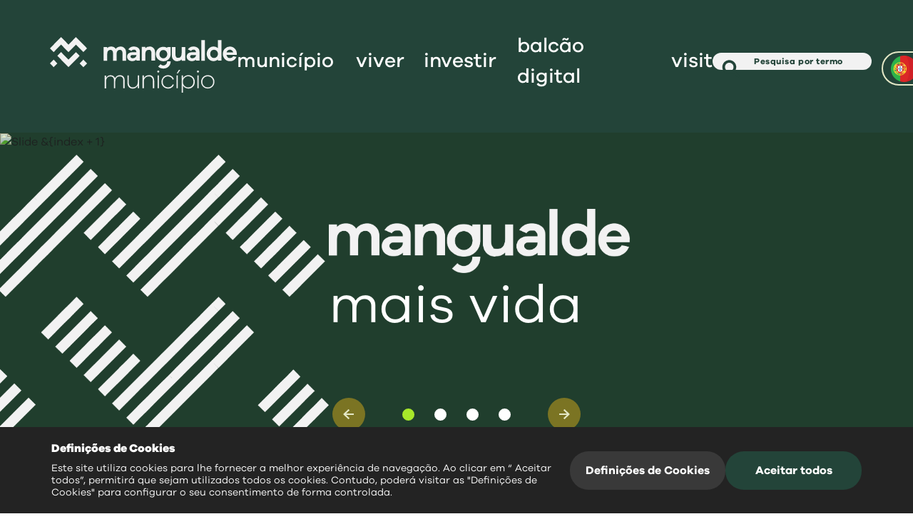

--- FILE ---
content_type: text/html; charset=utf-8
request_url: https://www.cmmangualde.pt/?&page20058=180&page33=99
body_size: 342415
content:
<!DOCTYPE html><html lang="pt" class="__variable_c2c556"><head><meta charSet="utf-8"/><meta name="viewport" content="width=device-width, initial-scale=1"/><link rel="preload" href="/_next/static/media/1d99e07f24f42a86-s.p.otf" as="font" crossorigin="" type="font/otf"/><link rel="preload" href="/_next/static/media/51dae7aa98745126-s.p.otf" as="font" crossorigin="" type="font/otf"/><link rel="preload" href="/_next/static/media/862a49a877d6de9a-s.p.otf" as="font" crossorigin="" type="font/otf"/><link rel="preload" href="/_next/static/media/f232c754ba676eea-s.p.otf" as="font" crossorigin="" type="font/otf"/><link rel="preload" href="/_next/static/media/f4f8d37aa3cf4460-s.p.otf" as="font" crossorigin="" type="font/otf"/><link rel="stylesheet" href="/_next/static/css/51781f8347626e80.css" data-precedence="next"/><link rel="stylesheet" href="/_next/static/css/af8ade8d0cc137aa.css" data-precedence="next"/><link rel="stylesheet" href="/_next/static/css/04e6f12eae0fc1b0.css" data-precedence="next"/><link rel="preload" as="script" fetchPriority="low" href="/_next/static/chunks/webpack-3b1eb694a56e9b4d.js"/><script src="/_next/static/chunks/fd9d1056-10966e552c5c00aa.js" async=""></script><script src="/_next/static/chunks/2472-984ad1a9f801f0bb.js" async=""></script><script src="/_next/static/chunks/main-app-88fe081740efc6bd.js" async=""></script><script src="/_next/static/chunks/6898-e65bfe68ae79eea0.js" async=""></script><script src="/_next/static/chunks/4564-654af9cc5908a00e.js" async=""></script><script src="/_next/static/chunks/6866-5d8291acf4455088.js" async=""></script><script src="/_next/static/chunks/app/layout-36c6e431dc1bffbd.js" async=""></script><script src="/_next/static/chunks/8534-15016bd121f08b9b.js" async=""></script><script src="/_next/static/chunks/4426-0191f78d57cadedf.js" async=""></script><script src="/_next/static/chunks/6950-de0f0b5ee658c1ff.js" async=""></script><script src="/_next/static/chunks/app/error-09fedbd0c12eb6c8.js" async=""></script><script src="/_next/static/chunks/2145-e4bcbe3e367f62a9.js" async=""></script><script src="/_next/static/chunks/7066-729858b81e469e4b.js" async=""></script><script src="/_next/static/chunks/6784-1280754a5baf02fa.js" async=""></script><script src="/_next/static/chunks/app/%5Blocale%5D/page-8bc09067c10085a5.js" async=""></script><script src="/_next/static/chunks/app/%5Blocale%5D/layout-39b1d7c287df994c.js" async=""></script><link rel="preload" href="https://www.googletagmanager.com/gtag/js?id=GTM-WLWK2W5P" as="script"/><title>Mangualde, mais vida</title><meta name="description" content=": Mangualde a melhor Cidade da Região Centro para viver, investir e visitar"/><link rel="author" href="https://www.visualforma.pt/"/><meta name="author" content="VisualForma"/><meta name="keywords" content="Mangualde,Centro Portugal,Beira Alta,Indústria,Empreendedorismo,Inovação,Investir,Qualidade de Vida,Visitar,Futuro,Viver,Comer,Dão,Eventos,Vida,Sustentabilidade,Eficiência,Estação de Comboios,Melhor Cidade,Município Mangualde"/><meta name="robots" content="index, follow, nocache"/><meta name="googlebot" content="index, follow, noimageindex, max-video-preview:-1, max-image-preview:large, max-snippet:-1"/><meta property="og:title" content="Mangualde, mais vida"/><meta property="og:description" content=": Mangualde a melhor Cidade da Região Centro para viver, investir e visitar"/><meta property="og:url" content="https://localhost:3000/?page20058=180&amp;page33=99"/><meta property="og:site_name" content="Mangualde - SA"/><meta property="og:locale" content="pt"/><meta property="og:image" content="https://api.cmmangualde.pt/static/images/blank/blank1.jpg?eJ8-FsZ2ydyD1qfC6HMoTMOjVm6Nvn21YCrmaN9loZWd7N6XhRkQdJFUOaBwyqXWoLcMWZp2JqhogMFnCM9q2g"/><meta property="og:image:width" content="1200"/><meta property="og:image:height" content="600"/><meta property="og:type" content="website"/><meta name="twitter:card" content="summary_large_image"/><meta name="twitter:title" content="Mangualde, mais vida"/><meta name="twitter:description" content=": Mangualde a melhor Cidade da Região Centro para viver, investir e visitar"/><meta name="twitter:image" content="https://api.cmmangualde.pt/static/images/blank/blank1.jpg?eJ8-FsZ2ydyD1qfC6HMoTMOjVm6Nvn21YCrmaN9loZWd7N6XhRkQdJFUOaBwyqXWoLcMWZp2JqhogMFnCM9q2g"/><meta name="twitter:image:width" content="1200"/><meta name="twitter:image:height" content="600"/><link rel="icon" href="/favicon.ico" type="image/x-icon"/><link rel="icon" href="/assets/favicon/favicon-16x16.png" type="image/png" sizes="16x16"/><link rel="icon" href="/assets/favicon/favicon-32x32.png" type="image/png" sizes="32x32"/><link rel="apple-touch-icon" href="/assets/favicon/apple-touch-icon.png"/><meta name="next-size-adjust"/><script src="/_next/static/chunks/polyfills-c67a75d1b6f99dc8.js" noModule=""></script></head><!--$--><!--/$--><body><!--$?--><template id="B:0"></template><div><div class="loader-outer"><div class="spinner-border" role="status"><span class="sr-only">Loading...</span></div></div></div><!--/$--><script src="/_next/static/chunks/webpack-3b1eb694a56e9b4d.js" async=""></script><div hidden id="S:0"><div class="App"><a id="goToContent" title="content" href="#mainContent">goTo</a><a class="sitemap-link" title="Ir para sitemap" target="_self" href="/mapadosite">sitemap</a><div id="virtualbrain-root"></div><template id="P:1"></template><main id="mainContent" class="page-content__container margin-top-navbar"><div class="home"><h1 id="home-title-hidden">Município de Mangualde</h1><!--$!--><template data-dgst="NEXT_DYNAMIC_NO_SSR_CODE"></template><div class="loader-outer"><div class="spinner-border" role="status"><span class="sr-only">Loading...</span></div></div><!--/$--><!--$!--><template data-dgst="NEXT_DYNAMIC_NO_SSR_CODE"></template><div class="loader-outer"><div class="spinner-border" role="status"><span class="sr-only">Loading...</span></div></div><!--/$--><div class="home-quick-category" id="quick-access"><div class="title">acessos rápidos</div><div class="subtitle">Encontre rapidamente aquilo que procura</div><div class="categories-container"><button class="categories-container-item open"><div class="categories-title">Munícipe</div></button><button class="categories-container-item"><div class="categories-title">Bilheteira Eventos</div></button></div><div class="swiper-items-container"><div class="swiper home-events-swiper"><div class="swiper-wrapper"><div class="swiper-slide"><a href="https://servicosonline.cmmangualde.pt/" class="categories-items-container" title="Ir para Serviços Online" target="_blank" rel="noreferrer"><div class="background-img"><div class="common-image"><img alt="Serviços Online" loading="lazy" width="0" height="0" decoding="async" data-nimg="1" style="color:transparent" src="https://api.cmmangualde.pt/uploads/1/2/IconesMenus/Acessos%20Rapidos/servi%C3%A7os%20online.jpg?_NfH-emjbGHFYDQlE6Psr7opyV0-h6mIFm5Mtj3iHc9Zov7rw6jehDDMn1q4uQtk"/></div></div><div class="access-icon"><div class="common-image"><img alt="" data-src="https://api.cmmangualde.pt/uploads/1/2/IconesHomepage/MangualdeLogo.svg" loading="lazy" width="0" height="0" decoding="async" data-nimg="1" style="color:transparent" src="https://api.cmmangualde.pt/uploads/1/2/IconesHomepage/MangualdeLogo.svg"/></div></div><div class="arrow-right"><svg xmlns="http://www.w3.org/2000/svg" fill="none" viewBox="0 0 15 14"><path fill="#D5D58D" d="m7.5 14-1.581-1.476 4.8-4.48H0V5.956h10.72l-4.801-4.48L7.5 0 15 7z"></path></svg></div><div class="item-title">Serviços Online</div></a><a class="categories-items-container" title="Ir para Informação Geográfica" target="_self" href="/704/sig"><div class="background-img"><div class="common-image"><img alt="Informação Geográfica" loading="lazy" width="0" height="0" decoding="async" data-nimg="1" style="color:transparent" src="https://api.cmmangualde.pt/uploads/1/2/IconesMenus/Acessos%20Rapidos/informa%C3%A7%C3%A3o%20geogr%C3%A1fica.jpg?_NfH-emjbGHFYDQlE6Psr7opyV0-h6mIFm5Mtj3iHc9Zov7rw6jehDDMn1q4uQtk"/></div></div><div class="access-icon"><div class="common-image"><img alt="" data-src="https://api.cmmangualde.pt/uploads/1/2/IconesHomepage/MangualdeLogo.svg" loading="lazy" width="0" height="0" decoding="async" data-nimg="1" style="color:transparent" src="https://api.cmmangualde.pt/uploads/1/2/IconesHomepage/MangualdeLogo.svg"/></div></div><div class="arrow-right"><svg xmlns="http://www.w3.org/2000/svg" fill="none" viewBox="0 0 15 14"><path fill="#D5D58D" d="m7.5 14-1.581-1.476 4.8-4.48H0V5.956h10.72l-4.801-4.48L7.5 0 15 7z"></path></svg></div><div class="item-title">Informação Geográfica</div></a><a href="https://siga.edubox.pt/auth" class="categories-items-container" title="Ir para Plataforma SIGA" target="_blank" rel="noreferrer"><div class="background-img"><div class="common-image"><img alt="Plataforma SIGA" loading="lazy" width="0" height="0" decoding="async" data-nimg="1" style="color:transparent" src="https://api.cmmangualde.pt/uploads/1/2/IconesMenus/Acessos%20Rapidos/siga1.jpeg?_NfH-emjbGHFYDQlE6Psr7opyV0-h6mIFm5Mtj3iHc9Zov7rw6jehDDMn1q4uQtk"/></div></div><div class="access-icon"><div class="common-image"><img alt="" data-src="https://api.cmmangualde.pt/uploads/1/2/IconesHomepage/MangualdeLogo.svg" loading="lazy" width="0" height="0" decoding="async" data-nimg="1" style="color:transparent" src="https://api.cmmangualde.pt/uploads/1/2/IconesHomepage/MangualdeLogo.svg"/></div></div><div class="arrow-right"><svg xmlns="http://www.w3.org/2000/svg" fill="none" viewBox="0 0 15 14"><path fill="#D5D58D" d="m7.5 14-1.581-1.476 4.8-4.48H0V5.956h10.72l-4.801-4.48L7.5 0 15 7z"></path></svg></div><div class="item-title">Plataforma SIGA</div></a><a class="categories-items-container" title="Ir para Leitura da Água" target="_self" href="/1011/leitura-da-agua"><div class="background-img"><div class="common-image"><img alt="Leitura da Água" loading="lazy" width="0" height="0" decoding="async" data-nimg="1" style="color:transparent" src="https://api.cmmangualde.pt/uploads/1/2/IconesMenus/Acessos%20Rapidos/%C3%A1gua%201.jpg?_NfH-emjbGHFYDQlE6Psr7opyV0-h6mIFm5Mtj3iHc9Zov7rw6jehDDMn1q4uQtk"/></div></div><div class="access-icon"><div class="common-image"><img alt="" data-src="https://api.cmmangualde.pt/uploads/1/2/IconesHomepage/MangualdeLogo.svg" loading="lazy" width="0" height="0" decoding="async" data-nimg="1" style="color:transparent" src="https://api.cmmangualde.pt/uploads/1/2/IconesHomepage/MangualdeLogo.svg"/></div></div><div class="arrow-right"><svg xmlns="http://www.w3.org/2000/svg" fill="none" viewBox="0 0 15 14"><path fill="#D5D58D" d="m7.5 14-1.581-1.476 4.8-4.48H0V5.956h10.72l-4.801-4.48L7.5 0 15 7z"></path></svg></div><div class="item-title">Leitura da Água</div></a><a href="https://bupi-cmmangualde.hub.arcgis.com/" class="categories-items-container" title="Ir para BUPI" target="_blank" rel="noreferrer"><div class="background-img"><div class="common-image"><img alt="BUPI" loading="lazy" width="0" height="0" decoding="async" data-nimg="1" style="color:transparent" src="https://api.cmmangualde.pt/uploads/1/2/IconesMenus/Acessos%20Rapidos/bupi.jpg?_NfH-emjbGHFYDQlE6Psr7opyV0-h6mIFm5Mtj3iHc9Zov7rw6jehDDMn1q4uQtk"/></div></div><div class="access-icon"><div class="common-image"><img alt="" data-src="https://api.cmmangualde.pt/uploads/1/2/IconesHomepage/MangualdeLogo.svg" loading="lazy" width="0" height="0" decoding="async" data-nimg="1" style="color:transparent" src="https://api.cmmangualde.pt/uploads/1/2/IconesHomepage/MangualdeLogo.svg"/></div></div><div class="arrow-right"><svg xmlns="http://www.w3.org/2000/svg" fill="none" viewBox="0 0 15 14"><path fill="#D5D58D" d="m7.5 14-1.581-1.476 4.8-4.48H0V5.956h10.72l-4.801-4.48L7.5 0 15 7z"></path></svg></div><div class="item-title">BUPI</div></a><a href="https://fogos.icnf.pt/InfoQueimasQueimadas/QUEIMASQUEIMADAS.aspx" class="categories-items-container" title="Ir para Queimas e Queimadas" target="_blank" rel="noreferrer"><div class="background-img"><div class="common-image"><img alt="Queimas e Queimadas" loading="lazy" width="0" height="0" decoding="async" data-nimg="1" style="color:transparent" src="https://api.cmmangualde.pt/uploads/1/2/IconesMenus/Acessos%20Rapidos/Imagem%20WhatsApp%202023-05-30%20%C3%A0s%2017.25.11.jpg?_NfH-emjbGHFYDQlE6Psr7opyV0-h6mIFm5Mtj3iHc9Zov7rw6jehDDMn1q4uQtk"/></div></div><div class="access-icon"><div class="common-image"><img alt="" data-src="https://api.cmmangualde.pt/uploads/1/2/IconesHomepage/MangualdeLogo.svg" loading="lazy" width="0" height="0" decoding="async" data-nimg="1" style="color:transparent" src="https://api.cmmangualde.pt/uploads/1/2/IconesHomepage/MangualdeLogo.svg"/></div></div><div class="arrow-right"><svg xmlns="http://www.w3.org/2000/svg" fill="none" viewBox="0 0 15 14"><path fill="#D5D58D" d="m7.5 14-1.581-1.476 4.8-4.48H0V5.956h10.72l-4.801-4.48L7.5 0 15 7z"></path></svg></div><div class="item-title">Queimas e Queimadas</div></a></div></div></div><div></div></div></div><!--$!--><template data-dgst="NEXT_DYNAMIC_NO_SSR_CODE"></template><div class="loader-outer"><div class="spinner-border" role="status"><span class="sr-only">Loading...</span></div></div><!--/$--><!--$!--><template data-dgst="NEXT_DYNAMIC_NO_SSR_CODE"></template><div class="loader-outer"><div class="spinner-border" role="status"><span class="sr-only">Loading...</span></div></div><!--/$--></div><div id="cookieExtendedContainer" class="cookieExtendedContainer disable"></div><div></div></main><template id="P:2"></template></div></div><script>(self.__next_f=self.__next_f||[]).push([0]);self.__next_f.push([2,null])</script><script>self.__next_f.push([1,"1:HL[\"/_next/static/media/1d99e07f24f42a86-s.p.otf\",\"font\",{\"crossOrigin\":\"\",\"type\":\"font/otf\"}]\n2:HL[\"/_next/static/media/51dae7aa98745126-s.p.otf\",\"font\",{\"crossOrigin\":\"\",\"type\":\"font/otf\"}]\n3:HL[\"/_next/static/media/862a49a877d6de9a-s.p.otf\",\"font\",{\"crossOrigin\":\"\",\"type\":\"font/otf\"}]\n4:HL[\"/_next/static/media/f232c754ba676eea-s.p.otf\",\"font\",{\"crossOrigin\":\"\",\"type\":\"font/otf\"}]\n5:HL[\"/_next/static/media/f4f8d37aa3cf4460-s.p.otf\",\"font\",{\"crossOrigin\":\"\",\"type\":\"font/otf\"}]\n6:HL[\"/_next/static/css/517"])</script><script>self.__next_f.push([1,"81f8347626e80.css\",\"style\"]\n0:\"$L7\"\n"])</script><script>self.__next_f.push([1,"8:HL[\"/_next/static/css/af8ade8d0cc137aa.css\",\"style\"]\n9:HL[\"/_next/static/css/04e6f12eae0fc1b0.css\",\"style\"]\n"])</script><script>self.__next_f.push([1,"a:I[3728,[],\"\"]\nc:I[9928,[],\"\"]\nd:I[3994,[\"6898\",\"static/chunks/6898-e65bfe68ae79eea0.js\",\"4564\",\"static/chunks/4564-654af9cc5908a00e.js\",\"6866\",\"static/chunks/6866-5d8291acf4455088.js\",\"3185\",\"static/chunks/app/layout-36c6e431dc1bffbd.js\"],\"\"]\ne:\"$Sreact.suspense\"\nf:I[812,[\"6898\",\"static/chunks/6898-e65bfe68ae79eea0.js\",\"4564\",\"static/chunks/4564-654af9cc5908a00e.js\",\"6866\",\"static/chunks/6866-5d8291acf4455088.js\",\"3185\",\"static/chunks/app/layout-36c6e431dc1bffbd.js\"],\"\"]\n10:I[8817,[\"6898\",\"static/chunks/6"])</script><script>self.__next_f.push([1,"898-e65bfe68ae79eea0.js\",\"4564\",\"static/chunks/4564-654af9cc5908a00e.js\",\"6866\",\"static/chunks/6866-5d8291acf4455088.js\",\"3185\",\"static/chunks/app/layout-36c6e431dc1bffbd.js\"],\"\"]\n11:I[873,[\"6898\",\"static/chunks/6898-e65bfe68ae79eea0.js\",\"4564\",\"static/chunks/4564-654af9cc5908a00e.js\",\"6866\",\"static/chunks/6866-5d8291acf4455088.js\",\"3185\",\"static/chunks/app/layout-36c6e431dc1bffbd.js\"],\"\"]\n12:I[6954,[],\"\"]\n13:I[988,[\"6898\",\"static/chunks/6898-e65bfe68ae79eea0.js\",\"8534\",\"static/chunks/8534-15016bd121f08b9b."])</script><script>self.__next_f.push([1,"js\",\"6866\",\"static/chunks/6866-5d8291acf4455088.js\",\"4426\",\"static/chunks/4426-0191f78d57cadedf.js\",\"6950\",\"static/chunks/6950-de0f0b5ee658c1ff.js\",\"7601\",\"static/chunks/app/error-09fedbd0c12eb6c8.js\"],\"\"]\n14:I[7264,[],\"\"]\n15:I[1125,[\"6898\",\"static/chunks/6898-e65bfe68ae79eea0.js\",\"8534\",\"static/chunks/8534-15016bd121f08b9b.js\",\"2145\",\"static/chunks/2145-e4bcbe3e367f62a9.js\",\"6866\",\"static/chunks/6866-5d8291acf4455088.js\",\"4426\",\"static/chunks/4426-0191f78d57cadedf.js\",\"6950\",\"static/chunks/6950-de0f0b5ee65"])</script><script>self.__next_f.push([1,"8c1ff.js\",\"7066\",\"static/chunks/7066-729858b81e469e4b.js\",\"6784\",\"static/chunks/6784-1280754a5baf02fa.js\",\"5061\",\"static/chunks/app/%5Blocale%5D/page-8bc09067c10085a5.js\"],\"NotFound\"]\n"])</script><script>self.__next_f.push([1,"7:[[[\"$\",\"link\",\"0\",{\"rel\":\"stylesheet\",\"href\":\"/_next/static/css/51781f8347626e80.css\",\"precedence\":\"next\",\"crossOrigin\":\"$undefined\"}]],[\"$\",\"$La\",null,{\"buildId\":\"LfSdu3s5Cvj9tDNDzgEes\",\"assetPrefix\":\"\",\"initialCanonicalUrl\":\"/?\u0026page20058=180\u0026page33=99\",\"initialTree\":[\"\",{\"children\":[[\"locale\",\"pt\",\"d\"],{\"children\":[\"__PAGE__?{\\\"page20058\\\":\\\"180\\\",\\\"page33\\\":\\\"99\\\"}\",{}]}]},\"$undefined\",\"$undefined\",true],\"initialHead\":[false,\"$Lb\"],\"globalErrorComponent\":\"$c\",\"children\":[null,[\"$\",\"html\",null,{\"lang\":\"pt\",\"className\":\"__variable_c2c556\",\"children\":[[[\"$\",\"$Ld\",null,{\"strategy\":\"afterInteractive\",\"src\":\"https://www.googletagmanager.com/gtag/js?id=GTM-WLWK2W5P\"}],[\"$\",\"$Ld\",null,{\"id\":\"google-analytics\",\"strategy\":\"afterInteractive\",\"dangerouslySetInnerHTML\":{\"__html\":\"\\n            window.dataLayer = window.dataLayer || [];\\n            function gtag(){dataLayer.push(arguments);}\\n            gtag('js', new Date());\\n\\n            gtag('consent', 'default', {\\n              'analytics_storage': 'denied',\\n              'ad_storage': 'denied',\\n              'ad_user_data': 'denied',\\n              'ad_personalization': 'denied',\\n              'functionality_storage': 'denied',\\n              'personalization_storage': 'denied',\\n              'security_storage': 'denied',\\n            });\\n\\n            gtag('config', 'GTM-WLWK2W5P', {\\n              page_path: window.location.pathname,\\n            });\\n          \"}}]],[\"$\",\"$e\",null,{\"fallback\":null,\"children\":[\"$\",\"$Lf\",null,{\"GA_MEASUREMENT_ID\":\"GTM-WLWK2W5P\"}]}],[\"$\",\"body\",null,{\"children\":[[\"$\",\"$L10\",null,{\"navbarTheme\":false,\"cookiesPopup\":false}],[\"$\",\"$L11\",null,{\"children\":[\"$\",\"$L12\",null,{\"parallelRouterKey\":\"children\",\"segmentPath\":[\"children\"],\"loading\":[\"$\",\"div\",null,{\"children\":[\"$\",\"div\",null,{\"className\":\"loader-outer\",\"children\":[[\"$\",\"div\",null,{\"className\":\"spinner-border\",\"role\":\"status\",\"children\":[\"$\",\"span\",null,{\"className\":\"sr-only\",\"children\":\"Loading...\"}]}],\"$undefined\"]}]}],\"loadingStyles\":[[\"$\",\"link\",\"0\",{\"rel\":\"stylesheet\",\"href\":\"/_next/static/css/af8ade8d0cc137aa.css\",\"precedence\":\"next\",\"crossOrigin\":\"$undefined\"}]],\"hasLoading\":true,\"error\":\"$13\",\"errorStyles\":[[\"$\",\"link\",\"0\",{\"rel\":\"stylesheet\",\"href\":\"/_next/static/css/af8ade8d0cc137aa.css\",\"precedence\":\"next\",\"crossOrigin\":\"$undefined\"}]],\"template\":[\"$\",\"$L14\",null,{}],\"templateStyles\":\"$undefined\",\"notFound\":[\"$\",\"$L15\",null,{\"lang\":\"pt\"}],\"notFoundStyles\":[[\"$\",\"link\",\"0\",{\"rel\":\"stylesheet\",\"href\":\"/_next/static/css/af8ade8d0cc137aa.css\",\"precedence\":\"next\",\"crossOrigin\":\"$undefined\"}]],\"childProp\":{\"current\":[null,\"$L16\",null],\"segment\":[\"locale\",\"pt\",\"d\"]},\"styles\":[[\"$\",\"link\",\"0\",{\"rel\":\"stylesheet\",\"href\":\"/_next/static/css/af8ade8d0cc137aa.css\",\"precedence\":\"next\",\"crossOrigin\":\"$undefined\"}]]}]}]]}]]}],null]}]]\n"])</script><script>self.__next_f.push([1,"17:I[7734,[\"6898\",\"static/chunks/6898-e65bfe68ae79eea0.js\",\"8534\",\"static/chunks/8534-15016bd121f08b9b.js\",\"6866\",\"static/chunks/6866-5d8291acf4455088.js\",\"4426\",\"static/chunks/4426-0191f78d57cadedf.js\",\"6950\",\"static/chunks/6950-de0f0b5ee658c1ff.js\",\"1203\",\"static/chunks/app/%5Blocale%5D/layout-39b1d7c287df994c.js\"],\"\"]\n18:I[4610,[\"6898\",\"static/chunks/6898-e65bfe68ae79eea0.js\",\"8534\",\"static/chunks/8534-15016bd121f08b9b.js\",\"6866\",\"static/chunks/6866-5d8291acf4455088.js\",\"4426\",\"static/chunks/4426-0191f78"])</script><script>self.__next_f.push([1,"d57cadedf.js\",\"6950\",\"static/chunks/6950-de0f0b5ee658c1ff.js\",\"1203\",\"static/chunks/app/%5Blocale%5D/layout-39b1d7c287df994c.js\"],\"VirtualBrainWidget\"]\n"])</script><script>self.__next_f.push([1,"16:[\"$\",\"$L17\",null,{\"lang\":\"pt\",\"children\":[[\"$\",\"$L18\",null,{}],\"$L19\",[\"$\",\"main\",null,{\"id\":\"mainContent\",\"className\":\"page-content__container margin-top-navbar\",\"children\":[[\"$\",\"$L12\",null,{\"parallelRouterKey\":\"children\",\"segmentPath\":[\"children\",[\"locale\",\"pt\",\"d\"],\"children\"],\"loading\":\"$undefined\",\"loadingStyles\":\"$undefined\",\"hasLoading\":false,\"error\":\"$undefined\",\"errorStyles\":\"$undefined\",\"template\":[\"$\",\"$L14\",null,{}],\"templateStyles\":\"$undefined\",\"notFound\":\"$undefined\",\"notFoundStyles\":\"$undefined\",\"childProp\":{\"current\":[\"$L1a\",\"$L1b\",null],\"segment\":\"__PAGE__?{\\\"page20058\\\":\\\"180\\\",\\\"page33\\\":\\\"99\\\"}\"},\"styles\":[[\"$\",\"link\",\"0\",{\"rel\":\"stylesheet\",\"href\":\"/_next/static/css/04e6f12eae0fc1b0.css\",\"precedence\":\"next\",\"crossOrigin\":\"$undefined\"}]]}],\"$L1c\"]}],\"$L1d\"]}]\n"])</script><script>self.__next_f.push([1,"1e:I[9999,[\"6898\",\"static/chunks/6898-e65bfe68ae79eea0.js\",\"8534\",\"static/chunks/8534-15016bd121f08b9b.js\",\"6866\",\"static/chunks/6866-5d8291acf4455088.js\",\"4426\",\"static/chunks/4426-0191f78d57cadedf.js\",\"6950\",\"static/chunks/6950-de0f0b5ee658c1ff.js\",\"1203\",\"static/chunks/app/%5Blocale%5D/layout-39b1d7c287df994c.js\"],\"CookiesManagement\"]\n"])</script><script>self.__next_f.push([1,"1c:[\"$\",\"$L1e\",null,{\"cookiesData\":{\"valid\":true,\"data\":{\"title\":\"Definições de Cookies\",\"description\":\"\u003cp\u003eEste site utiliza cookies para lhe fornecer a melhor experiência de navegação. Ao clicar em “ Aceitar todos”, permitirá que sejam utilizados todos os cookies. Contudo, poderá visitar as \\\"Definições de Cookies\\\" para configurar o seu consentimento de forma controlada.\u003c/p\u003e\",\"titlePopup\":\"Visão geral da privacidade\",\"descriptionPopup\":\"\u003cp\u003eEste site usa cookies para melhorar a sua experiência enquanto navega pelo site. Destes cookies, os cookies que são categorizados como necessários são armazenados no seu navegador, pois são essenciais para o funcionamento das funcionalidades básicas do site. Também usamos cookies de terceiros que nos ajudam a analisar e entender como você utiliza este site. Esses cookies serão armazenados no seu navegador apenas com o seu consentimento. Você também tem a opção de cancelar esses cookies. Porém, a desativação de alguns desses cookies pode afetar a sua experiência de navegação.\u003c/p\u003e\",\"items\":[{\"tag\":\"Primary\",\"title\":\"Cookies Essenciais\",\"description\":\"\u003cp\u003eOs cookies necessários são absolutamente essenciais para o funcionamento adequado do site. Esta categoria inclui apenas cookies que garantem as funcionalidades básicas e recursos de segurança do site. Esses cookies não armazenam nenhuma informação pessoal.\u003c/p\u003e\\r\\n\u003cp\u003eA Lista de cookies essenciais: \u003c/p\u003e\\r\\n\u003cdiv\u003e\\r\\n\u003cdiv\u003e- \\\"cookielawinfo-checkbox-necessary\\\" : Cookie usada para identificar se os cookies são demonstrados ao utilizador.\u003c/div\u003e\\r\\n\u003c/div\u003e\\r\\n\u003cdiv\u003e\\r\\n\u003cdiv\u003e- \\\"viewed_cookie_policy\\\" : Cookie utilizada na condição se o utilizador aceitou ou não as cookies e estas não foram ignoradas.\u003c/div\u003e\\r\\n\u003c/div\u003e\"},{\"tag\":\"GoogleAnalytics\",\"title\":\"Google Analytics\",\"description\":\"\u003cp\u003eO Google Analytics é um serviço de análise da web que fornece estatísticas e ferramentas analíticas básicas para otimização de mecanismos de pesquisa (SEO) e fins de marketing.\u003c/p\u003e\\r\\n\u003cp\u003ePara o analytics é inserida a cookie da nossa responsabilidade \\\"google_analytics\\\" para que o analytics possa ou não operar, as cookies geradas por este não são do nosso controlo.\u003c/p\u003e\"}]}}}]\n"])</script><script>self.__next_f.push([1,"1f:I[3296,[\"6898\",\"static/chunks/6898-e65bfe68ae79eea0.js\",\"8534\",\"static/chunks/8534-15016bd121f08b9b.js\",\"2145\",\"static/chunks/2145-e4bcbe3e367f62a9.js\",\"6866\",\"static/chunks/6866-5d8291acf4455088.js\",\"4426\",\"static/chunks/4426-0191f78d57cadedf.js\",\"6950\",\"static/chunks/6950-de0f0b5ee658c1ff.js\",\"7066\",\"static/chunks/7066-729858b81e469e4b.js\",\"6784\",\"static/chunks/6784-1280754a5baf02fa.js\",\"5061\",\"static/chunks/app/%5Blocale%5D/page-8bc09067c10085a5.js\"],\"HomePage\"]\n20:T639,"])</script><script>self.__next_f.push([1,"A Câmara Municipal de Mangualde entregou, esta sexta-feira (19 de dezembro), cerca de dez toneladas de alimentos para abelhas a 51 apicultores, proprietários de um total de 1.500 apiários localizados no concelho.\r\nEste apoio em géneros, num valor superior a 10 mil euros, foi atribuído pela primeira vez pelo Município, através de candidaturas apresentadas ao Gabinete do Agricultor.\r\nA iniciativa tem como objetivo responder às dificuldades que os apicultores enfrentam, nomeadamente no cumprimento das exigências sanitárias e no impacto económico provocado por ameaças como a vespa velutina.\r\n“Através da atribuição de alimentação para as abelhas, pretendemos aliviar os encargos financeiros dos produtores, promover a continuidade da produção de mel de excelência e incentivar o rejuvenescimento do setor, atraindo novos empreendedores, sobretudo jovens”, explica o presidente da Câmara Municipal de Mangualde, Marco Almeida.\r\nCom base nos registos apícolas de setembro de 2023, Mangualde conta com 2.238 colónias de abelhas, responsáveis pela produção de várias toneladas de mel de qualidade superior, reconhecido por entidades nacionais e procurado por consumidores em todo o país.\r\nOs apoios concedidos, de acordo com o regulamento, traduzem-se em géneros, no valor de 7 ou 5 euros por colónia, sendo o valor mais elevado atribuído aos apicultores com residência fiscal no concelho.\r\n“É um investimento com um enorme benefício coletivo, nomeadamente na preservação do ecossistema e na dinamização da economia local”, considera Marco Almeida."])</script><script>self.__next_f.push([1,"21:Tffc,"])</script><script>self.__next_f.push([1,"Documento que reforça investimento em obras contou com um único voto contra\r\n \r\nA Câmara Municipal de Mangualde aprovou o orçamento para 2026 no valor de 43,5 milhões de euros, um dos maiores de sempre, representando um aumento de 8,5 milhões face ao orçamento deste ano (35 milhões de euros). O documento foi aprovado por maioria, com um voto contra do vereador eleito pelo Grupo de Cidadãos Eleitores Novo Rumo.\r\nO orçamento reforça o investimento público: dos 23,8 milhões das Grandes Opções do Plano (GOP),  cerca de 18,7 milhões de euros destinam-se a obras: “Este orçamento traduz uma visão estratégica e social, que investe com ambição no desenvolvimento estruturante do concelho, governando com responsabilidade financeira”, afirma o presidente da Câmara Municipal, Marco Almeida.\r\nMuitos dos projetos encontram-se em fase avançada de execução e são apoiados por fundos do Plano de Recuperação e Resiliência (PRR) e do Portugal 2030. “O recurso a financiamento externo, que soubemos aproveitar ao máximo, permite reduzir o esforço municipal”, sublinha o autarca.\r\n \r\nInvestimentos\r\nEntre os investimentos estratégicos previstos estão as requalificações (2.ª fase) da Escola Secundária Felismina Alcântara, do Centro de Saúde, do Mercado Municipal, do Bairro Municipal, da Casa da Música e do Estádio Municipal. O documento contempla ainda a reconversão do edifício da Cunha Baixa para a Bolsa Nacional de Alojamento Urgente e Temporário, a criação do Hub Tecnológico, a implementação do Radar Social, a Telemetria da Água, o programa Ecomóbil, a Central de Camionagem, os Bairros Comerciais Digitais e várias operações de Regeneração Urbana, com investimento global superior a dois milhões de euros.\r\n“Estes investimentos fazem parte de uma estratégia integrada para reforçar a competitividade, a qualidade de vida e a modernização de Mangualde, com uma preocupação clara com a coesão territorial”, realça Marco Almeida.\r\nNas freguesias rurais estão previstas, entre outras intervenções, a pavimentação da Rua das Barrocas, em Moimenta de Maceira Dão; a reabilitação da estrada municipal EM 615, entre Vila Seca e Mareco; a pavimentação do caminho municipal CM 1439-1, entre Espinho e Cunha Baixa; bem como a construção das ETAR ( Estação de Tratamento de Águas Residuais) de Moimenta de Maceira Dão, Cunha Baixa e Espinho. Está ainda prevista a criação de um Ecoponto Florestal para apoiar a gestão sustentável da floresta e reduzir o risco de incêndios.\r\n \r\nFiscalidade mantida\r\nO Executivo decidiu manter, em 2026, o IMI na taxa mínima legal (0,3%). A participação variável no IRS mantém-se nos 4% e a derrama não sofre aumentos, mantendo-se entre 0,5% e 1%, em função do volume de negócios anual (inferior ou superior a 150 mil euros). “É uma política fiscal responsável e equilibrada, que alivia o esforço das famílias, sem penalizar excessivamente cidadãos e empresas, permitindo investir e manter as contas certas”, refere o presidente.\r\nO Município cumpre o princípio do equilíbrio orçamental, com uma margem positiva superior a 720 mil euros, garantindo capacidade para financiar a despesa corrente (suportada por receita corrente) e as amortizações de empréstimos. “O nível de endividamento mantém-se controlado e abaixo dos limites legais, ficando salvaguardada a autonomia financeira do Município”, assegura Marco Almeida.\r\nNas GOP destacam-se ainda medidas de modernização administrativa, digitalização de serviços, otimização de processos e capacitação de recursos humanos, bem como respostas nas áreas sociais, da educação, da saúde e da cultura, com destaque para eventos como o EncruzArte.\r\nO documento contempla também a valorização dos jovens, com mais uma edição do Orçamento Participativo Jovem, a Academia@STEM, apoio à habitação e o investimento continuado em bolsas de estudo.\r\nDepois de aprovado pela Câmara Municipal, o orçamento será votado em Assembleia Municipal no próximo dia 22 de dezembro."])</script><script>self.__next_f.push([1,"22:T62b,"])</script><script>self.__next_f.push([1,"O antigo Colégio de São José e Santa Maria, situado no centro de Mangualde, foi transferido para a Câmara Municipal de Mangualde, que vai transformar parte do imóvel no EDUTEC, um hub tecnológico, estruturado num ecossistema integrado de quatro academias especializadas.\r\nO acordo de transferência de competências de gestão do património imobiliário público foi assinado esta quarta-feira, (10 dezembro) entre o Estado Português e o Município de Mangualde, no Palácio de Queluz, em Sintra. \r\nO Município assume a gestão do imóvel por um período de 50 anos, tal como refere o acordo, enquadrado na Lei-Quadro da Transferência de Competências para as Autarquias Locais. \r\n“A transferência de gestão deste emblemático imóvel é um passo fundamental para o futuro de Mangualde, uma vez que está ultrapassado mais um obstáculo para ali podermos desenvolver vários projetos, nomeadamente instalar o anunciado EDUTEC, destinado a acolher empresas de base tecnológica, assim como o ensino superior”, explica o presidente da Câmara Municipal, Marco Almeida, que assinou o acordo.\r\nAs obras de reabilitação e adaptação para este projeto deverão estar concluídas no final de 2027.\r\n“Por um lado, vamos recuperar e valorizar um edifício histórico que estava sem utilização plena, por outro, vamos criar um polo de inovação e qualificação em Mangualde, capaz de atrair jovens, empresas e parceiros educativos, reforçando a formação tecnológica e contribuindo para o desenvolvimento económico e social do concelho”, adianta o autarca."])</script><script>self.__next_f.push([1,"1b:[\"$\",\"$L1f\",null,{\"homeData\":{\"banner\":[{\"id\":502,\"title\":\"mais vida\",\"logo\":true,\"responsiveImage\":[{\"link\":\"https://api.cmmangualde.pt/uploads/1/2/banners/Rectangle.jpg?ClLUyymopSiJwHa310Nymb_HCXkeL1u0UtkM0rWCToevX9vhXHC7TMRZqsUUyqKV\",\"width\":576},{\"link\":\"https://api.cmmangualde.pt/uploads/1/2/banners/Rectangle.jpg?9QyDCVq40OjwMEg45euAFGMNDr0qrDnRt1FaJ92cPxQ_XptxqVlMZTW4PWDM6jhF\",\"width\":768},{\"link\":\"https://api.cmmangualde.pt/uploads/1/2/banners/Rectangle.jpg?xszL98BFNhx9o_m6t7IsMficABIyisvxEWtBOnpV3IJI0gNvXOBdhMw06CuXB-YP\",\"width\":992},{\"link\":\"https://api.cmmangualde.pt/uploads/1/2/banners/Rectangle.jpg?mewMaEggL90itJi_0rfdh-LmFR84WEJ820gw2VhRglmUHZX-abDcvY9uFMyGI6Bk\",\"width\":1200},{\"link\":\"https://api.cmmangualde.pt/uploads/1/2/banners/Rectangle.jpg?uvNhAnjsdu9RFo28lZACBfM_oLOg80mIPyUSlE8xgZXCJw41ANL74Vrr3Sw2n9jp\",\"width\":1400},{\"link\":\"https://api.cmmangualde.pt/uploads/1/2/banners/Rectangle.jpg?wS1aTjT3TOhydpVwrs6W_oerfvx_mKUJ_5Np7daWaaVuwujxIYAxEEJFVFWcYZ6K\",\"width\":1920}]},{\"id\":1139,\"title\":\"mais vida\",\"logo\":true,\"responsiveImage\":[{\"link\":\"https://api.cmmangualde.pt/uploads/1/2/banners/sra_castelo_v3.JPG?ClLUyymopSiJwHa310Nymb_HCXkeL1u0UtkM0rWCToevX9vhXHC7TMRZqsUUyqKV\",\"width\":576},{\"link\":\"https://api.cmmangualde.pt/uploads/1/2/banners/sra_castelo_v3.JPG?9QyDCVq40OjwMEg45euAFGMNDr0qrDnRt1FaJ92cPxQ_XptxqVlMZTW4PWDM6jhF\",\"width\":768},{\"link\":\"https://api.cmmangualde.pt/uploads/1/2/banners/sra_castelo_v3.JPG?xszL98BFNhx9o_m6t7IsMficABIyisvxEWtBOnpV3IJI0gNvXOBdhMw06CuXB-YP\",\"width\":992},{\"link\":\"https://api.cmmangualde.pt/uploads/1/2/banners/sra_castelo_v3.JPG?mewMaEggL90itJi_0rfdh-LmFR84WEJ820gw2VhRglmUHZX-abDcvY9uFMyGI6Bk\",\"width\":1200},{\"link\":\"https://api.cmmangualde.pt/uploads/1/2/banners/sra_castelo_v3.JPG?uvNhAnjsdu9RFo28lZACBfM_oLOg80mIPyUSlE8xgZXCJw41ANL74Vrr3Sw2n9jp\",\"width\":1400},{\"link\":\"https://api.cmmangualde.pt/uploads/1/2/banners/sra_castelo_v3.JPG?wS1aTjT3TOhydpVwrs6W_oerfvx_mKUJ_5Np7daWaaVuwujxIYAxEEJFVFWcYZ6K\",\"width\":1920}]},{\"id\":1140,\"title\":\"mais vida\",\"logo\":true,\"responsiveImage\":[{\"link\":\"https://api.cmmangualde.pt/uploads/1/2/banners/quinta_d_leonos.jpg?ClLUyymopSiJwHa310Nymb_HCXkeL1u0UtkM0rWCToevX9vhXHC7TMRZqsUUyqKV\",\"width\":576},{\"link\":\"https://api.cmmangualde.pt/uploads/1/2/banners/quinta_d_leonos.jpg?9QyDCVq40OjwMEg45euAFGMNDr0qrDnRt1FaJ92cPxQ_XptxqVlMZTW4PWDM6jhF\",\"width\":768},{\"link\":\"https://api.cmmangualde.pt/uploads/1/2/banners/quinta_d_leonos.jpg?xszL98BFNhx9o_m6t7IsMficABIyisvxEWtBOnpV3IJI0gNvXOBdhMw06CuXB-YP\",\"width\":992},{\"link\":\"https://api.cmmangualde.pt/uploads/1/2/banners/quinta_d_leonos.jpg?mewMaEggL90itJi_0rfdh-LmFR84WEJ820gw2VhRglmUHZX-abDcvY9uFMyGI6Bk\",\"width\":1200},{\"link\":\"https://api.cmmangualde.pt/uploads/1/2/banners/quinta_d_leonos.jpg?uvNhAnjsdu9RFo28lZACBfM_oLOg80mIPyUSlE8xgZXCJw41ANL74Vrr3Sw2n9jp\",\"width\":1400},{\"link\":\"https://api.cmmangualde.pt/uploads/1/2/banners/quinta_d_leonos.jpg?wS1aTjT3TOhydpVwrs6W_oerfvx_mKUJ_5Np7daWaaVuwujxIYAxEEJFVFWcYZ6K\",\"width\":1920}]},{\"id\":1138,\"title\":\"mais vida\",\"logo\":true,\"responsiveImage\":[{\"link\":\"https://api.cmmangualde.pt/uploads/1/2/banners/paisagem.JPG?ClLUyymopSiJwHa310Nymb_HCXkeL1u0UtkM0rWCToevX9vhXHC7TMRZqsUUyqKV\",\"width\":576},{\"link\":\"https://api.cmmangualde.pt/uploads/1/2/banners/paisagem.JPG?9QyDCVq40OjwMEg45euAFGMNDr0qrDnRt1FaJ92cPxQ_XptxqVlMZTW4PWDM6jhF\",\"width\":768},{\"link\":\"https://api.cmmangualde.pt/uploads/1/2/banners/paisagem.JPG?xszL98BFNhx9o_m6t7IsMficABIyisvxEWtBOnpV3IJI0gNvXOBdhMw06CuXB-YP\",\"width\":992},{\"link\":\"https://api.cmmangualde.pt/uploads/1/2/banners/paisagem.JPG?mewMaEggL90itJi_0rfdh-LmFR84WEJ820gw2VhRglmUHZX-abDcvY9uFMyGI6Bk\",\"width\":1200},{\"link\":\"https://api.cmmangualde.pt/uploads/1/2/banners/paisagem.JPG?uvNhAnjsdu9RFo28lZACBfM_oLOg80mIPyUSlE8xgZXCJw41ANL74Vrr3Sw2n9jp\",\"width\":1400},{\"link\":\"https://api.cmmangualde.pt/uploads/1/2/banners/paisagem.JPG?wS1aTjT3TOhydpVwrs6W_oerfvx_mKUJ_5Np7daWaaVuwujxIYAxEEJFVFWcYZ6K\",\"width\":1920}]}],\"news\":[{\"id\":1612,\"title\":\"Município entregou a apicultores dez toneladas de alimentos para abelhas\",\"description\":\"$20\",\"date\":\"2025-12-22T00:00:00\",\"categories\":[],\"image\":{\"link\":\"https://api.cmmangualde.pt/uploads/1/2/Noticias/2025/Apicultores_1.JPG?0xL41ZIeVmOC-kwjI02dx0gwLOdkQT3yuOGtHOr9aRJPi-08ZRZWpbvP6a_hoXZZ\",\"width\":700},\"link\":{\"external\":false,\"url\":\"/1612/municipio-entregou-a-apicultores-dez-toneladas-de-alimentos-para-abelhas\"}},{\"id\":1606,\"title\":\"Mangualde aprova orçamento de 43,5 milhões de euros, um dos maiores de sempre\",\"description\":\"$21\",\"date\":\"2025-12-17T00:00:00\",\"categories\":[],\"image\":{\"link\":\"https://api.cmmangualde.pt/uploads/1/2/Noticias/2025/Camara%20Municipal_site.jpg?0xL41ZIeVmOC-kwjI02dx0gwLOdkQT3yuOGtHOr9aRJPi-08ZRZWpbvP6a_hoXZZ\",\"width\":700},\"link\":{\"external\":false,\"url\":\"/1606/mangualde-aprova-orcamento-de-435-milhoes-de-euros-um-dos-maiores-de-sempre\"}},{\"id\":1605,\"title\":\"Município recebe antigo Colégio de São José e Santa Maria para o transformar no HUB Tecnológico\",\"description\":\"$22\",\"date\":\"2025-12-09T00:00:00\",\"categories\":[],\"image\":{\"link\":\"https://api.cmmangualde.pt/uploads/1/2/Noticias/2025/ColegioStMaria_assinatura01.jpg?0xL41ZIeVmOC-kwjI02dx0gwLOdkQT3yuOGtHOr9aRJPi-08ZRZWpbvP6a_hoXZZ\",\"width\":700},\"link\":{\"external\":false,\"url\":\"/1605/municipio-recebe-antigo-colegio-de-sao-jose-e-santa-maria-para-o-transformar-no-\"}}],\"quickAccess\":[{\"id\":120,\"title\":\"Munícipe\",\"items\":[{\"id\":596,\"title\":\"Serviços Online\",\"icon\":\"https://api.cmmangualde.pt/uploads/1/2/IconesHomepage/MangualdeLogo.svg\",\"croppedImage\":{\"link\":\"https://api.cmmangualde.pt/uploads/1/2/IconesMenus/Acessos%20Rapidos/servi%C3%A7os%20online.jpg?_NfH-emjbGHFYDQlE6Psr7opyV0-h6mIFm5Mtj3iHc9Zov7rw6jehDDMn1q4uQtk\",\"width\":600},\"link\":{\"external\":true,\"url\":\"https://servicosonline.cmmangualde.pt/\"}},{\"id\":595,\"title\":\"Informação Geográfica\",\"icon\":\"https://api.cmmangualde.pt/uploads/1/2/IconesHomepage/MangualdeLogo.svg\",\"croppedImage\":{\"link\":\"https://api.cmmangualde.pt/uploads/1/2/IconesMenus/Acessos%20Rapidos/informa%C3%A7%C3%A3o%20geogr%C3%A1fica.jpg?_NfH-emjbGHFYDQlE6Psr7opyV0-h6mIFm5Mtj3iHc9Zov7rw6jehDDMn1q4uQtk\",\"width\":600},\"link\":{\"external\":false,\"url\":\"/704/sig\"}},{\"id\":594,\"title\":\"Plataforma SIGA\",\"icon\":\"https://api.cmmangualde.pt/uploads/1/2/IconesHomepage/MangualdeLogo.svg\",\"croppedImage\":{\"link\":\"https://api.cmmangualde.pt/uploads/1/2/IconesMenus/Acessos%20Rapidos/siga1.jpeg?_NfH-emjbGHFYDQlE6Psr7opyV0-h6mIFm5Mtj3iHc9Zov7rw6jehDDMn1q4uQtk\",\"width\":600},\"link\":{\"external\":true,\"url\":\"https://siga.edubox.pt/auth\"}},{\"id\":593,\"title\":\"Leitura da Água\",\"icon\":\"https://api.cmmangualde.pt/uploads/1/2/IconesHomepage/MangualdeLogo.svg\",\"croppedImage\":{\"link\":\"https://api.cmmangualde.pt/uploads/1/2/IconesMenus/Acessos%20Rapidos/%C3%A1gua%201.jpg?_NfH-emjbGHFYDQlE6Psr7opyV0-h6mIFm5Mtj3iHc9Zov7rw6jehDDMn1q4uQtk\",\"width\":600},\"link\":{\"external\":false,\"url\":\"/1011/leitura-da-agua\"}},{\"id\":504,\"title\":\"BUPI\",\"icon\":\"https://api.cmmangualde.pt/uploads/1/2/IconesHomepage/MangualdeLogo.svg\",\"croppedImage\":{\"link\":\"https://api.cmmangualde.pt/uploads/1/2/IconesMenus/Acessos%20Rapidos/bupi.jpg?_NfH-emjbGHFYDQlE6Psr7opyV0-h6mIFm5Mtj3iHc9Zov7rw6jehDDMn1q4uQtk\",\"width\":600},\"link\":{\"external\":true,\"url\":\"https://bupi-cmmangualde.hub.arcgis.com/\"}},{\"id\":503,\"title\":\"Queimas e Queimadas\",\"icon\":\"https://api.cmmangualde.pt/uploads/1/2/IconesHomepage/MangualdeLogo.svg\",\"croppedImage\":{\"link\":\"https://api.cmmangualde.pt/uploads/1/2/IconesMenus/Acessos%20Rapidos/Imagem%20WhatsApp%202023-05-30%20%C3%A0s%2017.25.11.jpg?_NfH-emjbGHFYDQlE6Psr7opyV0-h6mIFm5Mtj3iHc9Zov7rw6jehDDMn1q4uQtk\",\"width\":600},\"link\":{\"external\":true,\"url\":\"https://fogos.icnf.pt/InfoQueimasQueimadas/QUEIMASQUEIMADAS.aspx\"}}]},{\"id\":508,\"title\":\"Bilheteira Eventos\",\"items\":[{\"id\":1358,\"title\":\"Adquira Aqui\",\"croppedImage\":{\"link\":\"https://api.cmmangualde.pt/uploads/1/2/Acessos%20Rapidos/bilheteira.jpg?_NfH-emjbGHFYDQlE6Psr7opyV0-h6mIFm5Mtj3iHc9Zov7rw6jehDDMn1q4uQtk\",\"width\":600},\"link\":{\"external\":true,\"url\":\"https://2ticket.pt/cmmangualde/\"}}]}],\"events\":[],\"slideshow\":[{\"id\":1595,\"imageOrVideo\":{\"content\":\"https://api.cmmangualde.pt/uploads/1/2/Slideshow/Mangualde%20Mais%20Natal%202025_destaques.jpg\",\"thumbnail\":\"https://api.cmmangualde.pt/uploads/1/2/Slideshow/Mangualde%20Mais%20Natal%202025_destaques.jpg\",\"contentType\":\"image/jpeg\",\"isVideo\":false},\"link\":{\"external\":false,\"url\":\"/1176/mangualde-mais-natal\"}},{\"id\":1034,\"imageOrVideo\":{\"content\":\"https://api.cmmangualde.pt/uploads/1/2/Slideshow/banner_Prancheta%201.jpg\",\"thumbnail\":\"https://api.cmmangualde.pt/uploads/1/2/Slideshow/banner_Prancheta%201.jpg\",\"contentType\":\"image/jpeg\",\"isVideo\":false},\"link\":{\"external\":false,\"url\":\"/1035/dias-de-festa\"}},{\"id\":509,\"imageOrVideo\":{\"content\":\"https://api.cmmangualde.pt/uploads/1/2/Slideshow/banner_Prancheta%201%20c%C3%B3pia%205.jpg\",\"thumbnail\":\"https://api.cmmangualde.pt/uploads/1/2/Slideshow/banner_Prancheta%201%20c%C3%B3pia%205.jpg\",\"contentType\":\"image/jpeg\",\"isVideo\":false},\"link\":{\"external\":false,\"url\":\"/1026/radar-social\"}}],\"usefulLinks\":{\"id\":511,\"croppedImage\":{\"link\":\"https://api.cmmangualde.pt/uploads/1/2/links_uteis.jpg?M7NlHi_JzXx9ZPb59apqWoP9sfpYl-GZJyq5R3VasS5yc8fcOYLiLwtL63S6CLrJ\",\"width\":800},\"items\":[{\"id\":1486,\"title\":\"Aviso de Transparência\",\"icon\":\"https://api.cmmangualde.pt/uploads/1/2/IconesHomepage/MangualdeLogoVerde.svg\",\"link\":{\"external\":false,\"url\":\"/1487/4609\"}},{\"id\":1299,\"title\":\"Eleições\",\"icon\":\"https://api.cmmangualde.pt/uploads/1/2/IconesHomepage/MangualdeLogoVerde.svg\",\"link\":{\"external\":false,\"url\":\"/1300/eleicoes\"}},{\"id\":512,\"title\":\"Escolas de Mangualde\",\"icon\":\"https://api.cmmangualde.pt/uploads/1/2/IconesHomepage/MangualdeLogoVerde.svg\",\"link\":{\"external\":true,\"url\":\"https://www.escolasdemangualde.pt/\"}},{\"id\":513,\"title\":\"Bombeiros Voluntários de Mangualde\",\"icon\":\"https://api.cmmangualde.pt/uploads/1/2/IconesHomepage/MangualdeLogoVerde.svg\",\"link\":{\"external\":true,\"url\":\"https://www.abvmangualde.com/\"}},{\"id\":514,\"title\":\"GNR\",\"icon\":\"https://api.cmmangualde.pt/uploads/1/2/IconesHomepage/MangualdeLogoVerde.svg\",\"link\":{\"external\":true,\"url\":\"https://emlista.pt/guarda-nacional-republicana-gnr/gnr-destacamento-territorial-de-mangualde/2982\"}},{\"id\":515,\"title\":\"USF Terras de Azurara\",\"icon\":\"https://api.cmmangualde.pt/uploads/1/2/IconesHomepage/MangualdeLogoVerde.svg\",\"link\":{\"external\":true,\"url\":\"https://bicsp.min-saude.pt/pt/biufs/2/925/20022/2180691/Pages/default.aspx\"}},{\"id\":626,\"title\":\"USF Mangualde\",\"icon\":\"https://api.cmmangualde.pt/uploads/1/2/IconesHomepage/MangualdeLogoVerde.svg\",\"link\":{\"external\":true,\"url\":\"https://bicsp.min-saude.pt/pt/biufs/2/925/20022/2180692/Pages/default.aspx\"}},{\"id\":627,\"title\":\"Farmácias de Serviço\",\"icon\":\"https://api.cmmangualde.pt/uploads/1/2/IconesHomepage/MangualdeLogoVerde.svg\",\"link\":{\"external\":true,\"url\":\"https://www.farmaciasdeservico.net/localidade/viseu/mangualde\"}},{\"id\":628,\"title\":\"CIMVDL\",\"icon\":\"https://api.cmmangualde.pt/uploads/1/2/IconesHomepage/MangualdeLogoVerde.svg\",\"link\":{\"external\":true,\"url\":\"https://www.cimvdl.pt/\"}},{\"id\":1012,\"title\":\"ADD\",\"icon\":\"https://api.cmmangualde.pt/uploads/1/2/IconesHomepage/MangualdeLogoVerde.svg\",\"link\":{\"external\":true,\"url\":\"https://add.pt/\"}},{\"id\":1013,\"title\":\"Turismo do Centro\",\"icon\":\"https://api.cmmangualde.pt/uploads/1/2/IconesHomepage/MangualdeLogoVerde.svg\",\"link\":{\"external\":true,\"url\":\"https://turismodocentro.pt/\"}}]},\"metaTags\":{\"author\":\"Visualforma\",\"title\":\"Mangualde, mais vida\",\"description\":\": Mangualde a melhor Cidade da Região Centro para viver, investir e visitar\",\"image\":\"https://api.cmmangualde.pt/static/images/blank/blank1.jpg?eJ8-FsZ2ydyD1qfC6HMoTMOjVm6Nvn21YCrmaN9loZWd7N6XhRkQdJFUOaBwyqXWoLcMWZp2JqhogMFnCM9q2g\",\"keywords\":[\"Mangualde\",\"Centro Portugal\",\"Beira Alta\",\"Indústria\",\"Empreendedorismo\",\"Inovação\",\"Investir\",\"Qualidade de Vida\",\"Visitar\",\"Futuro\",\"Viver\",\"Comer\",\"Dão\",\"Eventos\",\"Vida\",\"Sustentabilidade\",\"Eficiência\",\"Estação de Comboios\",\"Melhor Cidade\",\"Município Mangualde\"],\"locale\":\"pt\"}},\"lang\":\"pt\",\"calendarEvents\":{}}]\n"])</script><script>self.__next_f.push([1,"b:[[\"$\",\"meta\",\"0\",{\"charSet\":\"utf-8\"}],[\"$\",\"title\",\"1\",{\"children\":\"Mangualde, mais vida\"}],[\"$\",\"meta\",\"2\",{\"name\":\"description\",\"content\":\": Mangualde a melhor Cidade da Região Centro para viver, investir e visitar\"}],[\"$\",\"link\",\"3\",{\"rel\":\"author\",\"href\":\"https://www.visualforma.pt/\"}],[\"$\",\"meta\",\"4\",{\"name\":\"author\",\"content\":\"VisualForma\"}],[\"$\",\"meta\",\"5\",{\"name\":\"keywords\",\"content\":\"Mangualde,Centro Portugal,Beira Alta,Indústria,Empreendedorismo,Inovação,Investir,Qualidade de Vida,Visitar,Futuro,Viver,Comer,Dão,Eventos,Vida,Sustentabilidade,Eficiência,Estação de Comboios,Melhor Cidade,Município Mangualde\"}],[\"$\",\"meta\",\"6\",{\"name\":\"viewport\",\"content\":\"width=device-width, initial-scale=1\"}],[\"$\",\"meta\",\"7\",{\"name\":\"robots\",\"content\":\"index, follow, nocache\"}],[\"$\",\"meta\",\"8\",{\"name\":\"googlebot\",\"content\":\"index, follow, noimageindex, max-video-preview:-1, max-image-preview:large, max-snippet:-1\"}],[\"$\",\"meta\",\"9\",{\"property\":\"og:title\",\"content\":\"Mangualde, mais vida\"}],[\"$\",\"meta\",\"10\",{\"property\":\"og:description\",\"content\":\": Mangualde a melhor Cidade da Região Centro para viver, investir e visitar\"}],[\"$\",\"meta\",\"11\",{\"property\":\"og:url\",\"content\":\"https://localhost:3000/?page20058=180\u0026page33=99\"}],[\"$\",\"meta\",\"12\",{\"property\":\"og:site_name\",\"content\":\"Mangualde - SA\"}],[\"$\",\"meta\",\"13\",{\"property\":\"og:locale\",\"content\":\"pt\"}],[\"$\",\"meta\",\"14\",{\"property\":\"og:image\",\"content\":\"https://api.cmmangualde.pt/static/images/blank/blank1.jpg?eJ8-FsZ2ydyD1qfC6HMoTMOjVm6Nvn21YCrmaN9loZWd7N6XhRkQdJFUOaBwyqXWoLcMWZp2JqhogMFnCM9q2g\"}],[\"$\",\"meta\",\"15\",{\"property\":\"og:image:width\",\"content\":\"1200\"}],[\"$\",\"meta\",\"16\",{\"property\":\"og:image:height\",\"content\":\"600\"}],[\"$\",\"meta\",\"17\",{\"property\":\"og:type\",\"content\":\"website\"}],[\"$\",\"meta\",\"18\",{\"name\":\"twitter:card\",\"content\":\"summary_large_image\"}],[\"$\",\"meta\",\"19\",{\"name\":\"twitter:title\",\"content\":\"Mangualde, mais vida\"}],[\"$\",\"meta\",\"20\",{\"name\":\"twitter:description\",\"content\":\": Mangualde a melhor Cidade da Região Centro para viver, investir e visitar\"}],[\"$\",\"meta\",\"21\",{\"name\":\"twitter:image\",\"content\":\"https://api.cmmangualde.pt/static/images/blank/blank1.jpg?eJ8-FsZ2ydyD1qfC6HMoTMOjVm6Nvn21YCrmaN9loZWd7N6XhRkQdJFUOaBwyqXWoLcMWZp2JqhogMFnCM9q2g\"}],[\"$\",\"meta\",\"22\",{\"name\":\"twitter:image:width\",\"content\":\"1200\"}],[\"$\",\"meta\",\"23\",{\"name\":\"twitter:image:height\",\"content\":\"600\"}],[\"$\",\"link\",\"24\",{\"rel\":\"icon\",\"href\":\"/favicon.ico\",\"type\":\"image/x-icon\"}],[\"$\",\"link\",\"25\",{\"rel\":\"icon\",\"href\":\"/assets/favicon/favicon-16x16.png\",\"type\":\"image/png\",\"sizes\":\"16x16\"}],[\"$\",\"link\",\"26\",{\"rel\":\"icon\",\"href\":\"/assets/favicon/favicon-32x32.png\",\"type\":\"image/png\",\"sizes\":\"32x32\"}],[\"$\",\"link\",\"27\",{\"rel\":\"apple-touch-icon\",\"href\":\"/assets/favicon/apple-touch-icon.png\"}],[\"$\",\"meta\",\"28\",{\"name\":\"next-size-adjust\"}]]\n"])</script><script>self.__next_f.push([1,"1a:null\n"])</script><script>self.__next_f.push([1,"23:I[7696,[\"6898\",\"static/chunks/6898-e65bfe68ae79eea0.js\",\"8534\",\"static/chunks/8534-15016bd121f08b9b.js\",\"6866\",\"static/chunks/6866-5d8291acf4455088.js\",\"4426\",\"static/chunks/4426-0191f78d57cadedf.js\",\"6950\",\"static/chunks/6950-de0f0b5ee658c1ff.js\",\"1203\",\"static/chunks/app/%5Blocale%5D/layout-39b1d7c287df994c.js\"],\"Navbar\"]\n24:I[4818,[\"6898\",\"static/chunks/6898-e65bfe68ae79eea0.js\",\"8534\",\"static/chunks/8534-15016bd121f08b9b.js\",\"6866\",\"static/chunks/6866-5d8291acf4455088.js\",\"4426\",\"static/chunks/4426-0"])</script><script>self.__next_f.push([1,"191f78d57cadedf.js\",\"6950\",\"static/chunks/6950-de0f0b5ee658c1ff.js\",\"1203\",\"static/chunks/app/%5Blocale%5D/layout-39b1d7c287df994c.js\"],\"Footer\"]\n"])</script><script>self.__next_f.push([1,"19:[\"$\",\"$L23\",null,{\"navbarData\":{\"items\":[{\"id\":659,\"title\":\"Município\",\"link\":{\"external\":false,\"url\":\"/659/municipio\"},\"depth\":1,\"items\":[{\"id\":660,\"title\":\"Câmara Municipal\",\"link\":{\"external\":false,\"url\":\"/660/camara-municipal\"},\"depth\":2,\"items\":[{\"id\":661,\"title\":\"Mensagem do Presidente\",\"link\":{\"external\":false,\"url\":\"/661/mensagem-do-presidente\"},\"depth\":3},{\"id\":662,\"title\":\"Missão\",\"link\":{\"external\":false,\"url\":\"/662/missao\"},\"depth\":3},{\"id\":663,\"title\":\"Executivo Municipal\",\"link\":{\"external\":false,\"url\":\"/663/executivo-municipal\"},\"depth\":3},{\"id\":664,\"title\":\"Reuniões de Câmara\",\"link\":{\"external\":false,\"url\":\"/664/reunioes-de-camara\"},\"depth\":3},{\"id\":667,\"title\":\"Caraterização do Concelho\",\"link\":{\"external\":false,\"url\":\"/667/caraterizacao-do-concelho\"},\"depth\":3},{\"id\":666,\"title\":\"Documentos\",\"link\":{\"external\":false,\"url\":\"/666/documentos\"},\"depth\":3},{\"id\":949,\"title\":\"Toponímia\",\"link\":{\"external\":false,\"url\":\"/949/toponimia\"},\"depth\":3}]},{\"id\":668,\"title\":\"Assembleia Municipal\",\"link\":{\"external\":false,\"url\":\"/668/assembleia-municipal\"},\"depth\":2,\"items\":[{\"id\":669,\"title\":\"Constituição\",\"link\":{\"external\":false,\"url\":\"/669/constituicao\"},\"depth\":3},{\"id\":670,\"title\":\"Atas\",\"link\":{\"external\":false,\"url\":\"/670/atas\"},\"depth\":3},{\"id\":671,\"title\":\"Editais\",\"link\":{\"external\":false,\"url\":\"/671/editais\"},\"depth\":3},{\"id\":672,\"title\":\"Regimento\",\"link\":{\"external\":false,\"url\":\"/672/regimento\"},\"depth\":3},{\"id\":673,\"title\":\"Assembleia em Direto\",\"link\":{\"external\":true,\"url\":\"https://www.youtube.com/@MunicipiodeMangualde/streams\"},\"depth\":3}]},{\"id\":674,\"title\":\"Freguesias\",\"link\":{\"external\":false,\"url\":\"/674/freguesias\"},\"depth\":2},{\"id\":675,\"title\":\"Contratação Pública e Projetos Cofinanciados\",\"link\":{\"external\":false,\"url\":\"/675/contratacao-publica-e-projetos-cofinanciados\"},\"depth\":2,\"items\":[{\"id\":676,\"title\":\"Contratos Públicos\",\"link\":{\"external\":false,\"url\":\"/676/contratos-publicos\"},\"depth\":3},{\"id\":922,\"title\":\"Projetos Financiados\",\"link\":{\"external\":false,\"url\":\"/922/projetos-financiados\"},\"depth\":3}]},{\"id\":678,\"title\":\"Recursos Humanos\",\"link\":{\"external\":false,\"url\":\"/678/recursos-humanos\"},\"depth\":2,\"items\":[{\"id\":684,\"title\":\"Organograma\",\"link\":{\"external\":false,\"url\":\"/684/organograma\"},\"depth\":3},{\"id\":683,\"title\":\"Mapa de Pessoal\",\"link\":{\"external\":false,\"url\":\"/683/mapa-de-pessoal\"},\"depth\":3},{\"id\":682,\"title\":\"Balanço Social\",\"link\":{\"external\":false,\"url\":\"/682/balanco-social\"},\"depth\":3},{\"id\":681,\"title\":\"Procedimentos Concursais\",\"link\":{\"external\":false,\"url\":\"/681/procedimentos-concursais\"},\"depth\":3},{\"id\":680,\"title\":\"Lista Nominativa\",\"link\":{\"external\":false,\"url\":\"/680/lista-nominativa\"},\"depth\":3},{\"id\":679,\"title\":\"Documentos\",\"link\":{\"external\":false,\"url\":\"/679/documentos\"},\"depth\":3}]},{\"id\":685,\"title\":\"Código de Ética e Conduta\",\"link\":{\"external\":false,\"url\":\"/685/codigo-de-etica-e-conduta\"},\"depth\":2},{\"id\":686,\"title\":\"Regime Geral de Prevenção e Corrupção\",\"link\":{\"external\":false,\"url\":\"/686/regime-geral-de-prevencao-e-corrupcao\"},\"depth\":2},{\"id\":687,\"title\":\"Gestão Financeira Municipal\",\"link\":{\"external\":false,\"url\":\"/687/gestao-financeira-municipal\"},\"depth\":2,\"items\":[{\"id\":692,\"title\":\"Orçamentos\",\"link\":{\"external\":false,\"url\":\"/692/orcamentos\"},\"depth\":3},{\"id\":691,\"title\":\"Prestação de Contas\",\"link\":{\"external\":false,\"url\":\"/691/prestacao-de-contas\"},\"depth\":3},{\"id\":690,\"title\":\"Informação Financeira\",\"link\":{\"external\":false,\"url\":\"/690/informacao-financeira\"},\"depth\":3},{\"id\":689,\"title\":\"Impostos\",\"link\":{\"external\":false,\"url\":\"/689/impostos\"},\"depth\":3},{\"id\":688,\"title\":\"Tabela de Taxas\",\"link\":{\"external\":false,\"url\":\"/688/tabela-de-taxas\"},\"depth\":3}]},{\"id\":693,\"title\":\"Regulamentos Município\",\"link\":{\"external\":false,\"url\":\"/693/regulamentos-municipio\"},\"depth\":2,\"items\":[{\"id\":694,\"title\":\"Regulamentos em Vigor\",\"link\":{\"external\":false,\"url\":\"/694/regulamentos-em-vigor\"},\"depth\":3},{\"id\":695,\"title\":\"Regulamentos em Consulta Pública\",\"link\":{\"external\":false,\"url\":\"/695/regulamentos-em-consulta-publica\"},\"depth\":3}]}]},{\"id\":658,\"title\":\"Viver\",\"link\":{\"external\":false,\"url\":\"/658/viver\"},\"depth\":1,\"items\":[{\"id\":732,\"title\":\"Gestão do Território\",\"link\":{\"external\":false,\"url\":\"/732/gestao-do-territorio\"},\"depth\":2,\"items\":[{\"id\":733,\"title\":\"Gabinete de Apoio ao Agricultor\",\"link\":{\"external\":false,\"url\":\"/733/gabinete-de-apoio-ao-agricultor\"},\"depth\":3},{\"id\":734,\"title\":\"GTF\",\"link\":{\"external\":true,\"url\":\"https://gtflorestal-cmmangualde.hub.arcgis.com/\"},\"depth\":3},{\"id\":735,\"title\":\"BUPI\",\"link\":{\"external\":true,\"url\":\"https://bupi-cmmangualde.hub.arcgis.com/\"},\"depth\":3},{\"id\":736,\"title\":\"Sítio dos Animais\",\"link\":{\"external\":false,\"url\":\"/736/sitio-dos-animais\"},\"depth\":3},{\"id\":737,\"title\":\"Mobilidade e Transportes Públicos\",\"link\":{\"external\":false,\"url\":\"/737/mobilidade-e-transportes-publicos\"},\"depth\":3}]},{\"id\":731,\"title\":\"Proteção Civil\",\"link\":{\"external\":false,\"url\":\"/731/protecao-civil\"},\"depth\":2},{\"id\":722,\"title\":\"Ação Social e Saúde\",\"link\":{\"external\":false,\"url\":\"/722/acao-social-e-saude\"},\"depth\":2,\"items\":[{\"id\":723,\"title\":\"Ação Social\",\"link\":{\"external\":false,\"url\":\"/723/acao-social\"},\"depth\":3},{\"id\":728,\"title\":\"Saúde\",\"link\":{\"external\":false,\"url\":\"/728/saude\"},\"depth\":3},{\"id\":915,\"title\":\"GAE-Gabinete de Apoio ao Emigrante\",\"link\":{\"external\":false,\"url\":\"/915/gae-gabinete-de-apoio-ao-emigrante\"},\"depth\":3},{\"id\":914,\"title\":\"CLAIM-Centro Local de Apoio à Integração de Migrantes\",\"link\":{\"external\":false,\"url\":\"/914/claim-centro-local-de-apoio-a-integracao-de-migrantes\"},\"depth\":3},{\"id\":730,\"title\":\"GIP-Gabinete de Inserção Profissional\",\"link\":{\"external\":false,\"url\":\"/730/gip-gabinete-de-insercao-profissional\"},\"depth\":3}]},{\"id\":716,\"title\":\"Educação\",\"link\":{\"external\":false,\"url\":\"/716/educacao\"},\"depth\":2,\"items\":[{\"id\":717,\"title\":\"Política Educativa\",\"link\":{\"external\":false,\"url\":\"/717/politica-educativa\"},\"depth\":3},{\"id\":718,\"title\":\"Transportes e Refeições\",\"link\":{\"external\":false,\"url\":\"/718/transportes-e-refeicoes\"},\"depth\":3},{\"id\":719,\"title\":\"Academia STEM\",\"link\":{\"external\":false,\"url\":\"/719/academia-stem\"},\"depth\":3},{\"id\":720,\"title\":\"Formação Musical\",\"link\":{\"external\":false,\"url\":\"/720/formacao-musical\"},\"depth\":3},{\"id\":721,\"title\":\"Conselho Municipal de Educação\",\"link\":{\"external\":false,\"url\":\"/721/conselho-municipal-de-educacao\"},\"depth\":3}]},{\"id\":709,\"title\":\"Desporto e Juventude\",\"link\":{\"external\":false,\"url\":\"/709/desporto-e-juventude\"},\"depth\":2,\"items\":[{\"id\":711,\"title\":\"Desporto\",\"link\":{\"external\":false,\"url\":\"/711/desporto\"},\"depth\":3}]},{\"id\":705,\"title\":\"Ambiente e Sustentabilidade\",\"link\":{\"external\":false,\"url\":\"/705/ambiente-e-sustentabilidade\"},\"depth\":2,\"items\":[{\"id\":1437,\"title\":\"Resíduos\",\"link\":{\"external\":false,\"url\":\"/1437/residuos\"},\"depth\":3},{\"id\":1438,\"title\":\"Águas de Abastecimento\",\"link\":{\"external\":false,\"url\":\"/1438/aguas-de-abastecimento\"},\"depth\":3},{\"id\":1439,\"title\":\"Águas Residuais\",\"link\":{\"external\":false,\"url\":\"/1439/aguas-residuais\"},\"depth\":3},{\"id\":1440,\"title\":\"Alterações Climáticas\",\"link\":{\"external\":false,\"url\":\"/1440/alteracoes-climaticas\"},\"depth\":3},{\"id\":1441,\"title\":\"Educação Ambiental\",\"link\":{\"external\":false,\"url\":\"/1441/educacao-ambiental\"},\"depth\":3}]},{\"id\":701,\"title\":\"Urbanismo e Ordenamento do Território\",\"link\":{\"external\":false,\"url\":\"/701/urbanismo-e-ordenamento-do-territorio\"},\"depth\":2,\"items\":[{\"id\":702,\"title\":\"ARU\",\"link\":{\"external\":false,\"url\":\"/702/aru\"},\"depth\":3},{\"id\":703,\"title\":\"PDM\",\"link\":{\"external\":false,\"url\":\"/703/pdm\"},\"depth\":3},{\"id\":704,\"title\":\"Sistemas de Informação Geográfica\",\"link\":{\"external\":false,\"url\":\"/704/sistemas-de-informacao-geografica\"},\"depth\":3}]},{\"id\":697,\"title\":\"Cultura e Arquivo\",\"link\":{\"external\":false,\"url\":\"/697/cultura-e-arquivo\"},\"depth\":2,\"items\":[{\"id\":698,\"title\":\"Biblioteca Municipal\",\"link\":{\"external\":false,\"url\":\"/698/biblioteca-municipal\"},\"depth\":3},{\"id\":699,\"title\":\"Arquivo\",\"link\":{\"external\":false,\"url\":\"/699/arquivo\"},\"depth\":3}]},{\"id\":925,\"title\":\"Associativismo\",\"link\":{\"external\":false,\"url\":\"/925/associativismo\"},\"depth\":2,\"items\":[{\"id\":696,\"title\":\"Movimento Associativo\",\"link\":{\"external\":false,\"url\":\"/696/movimento-associativo\"},\"depth\":3},{\"id\":926,\"title\":\"Associações Culturais e Recreativas\",\"link\":{\"external\":false,\"url\":\"/926/associacoes-culturais-e-recreativas\"},\"depth\":3},{\"id\":927,\"title\":\"Associações Desportivas\",\"link\":{\"external\":false,\"url\":\"/927/associacoes-desportivas\"},\"depth\":3},{\"id\":928,\"title\":\"Documentos\",\"link\":{\"external\":false,\"url\":\"/928/documentos\"},\"depth\":3}]}]},{\"id\":656,\"title\":\"Investir\",\"link\":{\"external\":false,\"url\":\"/656/investir\"},\"depth\":1,\"items\":[{\"id\":753,\"title\":\"Regulamentos\",\"link\":{\"external\":false,\"url\":\"/753/regulamentos\"},\"depth\":2},{\"id\":752,\"title\":\"Zonas Industriais\",\"link\":{\"external\":false,\"url\":\"/752/zonas-industriais\"},\"depth\":2},{\"id\":751,\"title\":\"Porquê investir em Mangualde\",\"link\":{\"external\":false,\"url\":\"/751/porque-investir-em-mangualde\"},\"depth\":2},{\"id\":750,\"title\":\"Apoios e Incentivos / FINICIA\",\"link\":{\"external\":false,\"url\":\"/750/apoios-e-incentivos-finicia\"},\"depth\":2},{\"id\":749,\"title\":\"CIDEM\",\"link\":{\"external\":false,\"url\":\"/749/cidem\"},\"depth\":2}]},{\"id\":655,\"title\":\"Balcão Digital\",\"link\":{\"external\":false,\"url\":\"/655/balcao-digital\"},\"depth\":1,\"items\":[{\"id\":754,\"title\":\"Serviços Online\",\"link\":{\"external\":true,\"url\":\"https://servicosonline.cmmangualde.pt/\"},\"depth\":2},{\"id\":755,\"title\":\"Participação de Queimas e Queimadas\",\"link\":{\"external\":true,\"url\":\"https://icnf.pt/\"},\"depth\":2},{\"id\":756,\"title\":\"Espaço Cidadão (AMA)\",\"link\":{\"external\":false,\"url\":\"/756/espaco-cidadao-ama\"},\"depth\":2},{\"id\":757,\"title\":\"A Minha Rua\",\"link\":{\"external\":false,\"url\":\"/757/a-minha-rua\"},\"depth\":2},{\"id\":758,\"title\":\"Requerimentos\",\"link\":{\"external\":false,\"url\":\"/758/requerimentos\"},\"depth\":2},{\"id\":759,\"title\":\"Plataforma de Denúncias\",\"link\":{\"external\":true,\"url\":\"https://denuncias.cmmangualde.pt/#/\"},\"depth\":2},{\"id\":1142,\"title\":\"Radar Social\",\"link\":{\"external\":false,\"url\":\"/1142/radar-social\"},\"depth\":2}]}]},\"children\":\"$undefined\"}]\n"])</script><script>self.__next_f.push([1,"1d:[\"$\",\"$L24\",null,{\"data\":{\"contacts\":{\"id\":485,\"title\":\"contactos\",\"description\":\"\u003cp\u003e\u003cimg src=\\\"https://api.cmmangualde.pt/uploads/1/2/IconesHomepage/__localizacao.svg\\\" alt=\\\"Morada\\\" width=\\\"27\\\" height=\\\"28\\\" /\u003e\u0026nbsp; \u0026nbsp; Largo Dr. Couto\u003cbr /\u003e\u0026nbsp; \u0026nbsp; \u0026nbsp; \u0026nbsp; \u0026nbsp; \u0026nbsp;3534-004 Mangualde\u003c/p\u003e\\r\\n\u003cp\u003e\u003cimg src=\\\"https://api.cmmangualde.pt/uploads/1/2/IconesHomepage/__telefone.svg\\\" alt=\\\"Telefone\\\" width=\\\"27\\\" height=\\\"28\\\" /\u003e\u0026nbsp;\u0026nbsp; \u0026nbsp;\u003ca href=\\\"telto: +351 232 619 880\\\"\u003e+351 232 619 880\u003c/a\u003e\u003c/p\u003e\\r\\n\u003cp\u003e\u003cimg src=\\\"https://api.cmmangualde.pt/uploads/1/2/IconesHomepage/__fax.svg\\\" alt=\\\"Fax\\\" width=\\\"27\\\" height=\\\"28\\\" /\u003e\u0026nbsp; \u0026nbsp; \u003ca href=\\\"telto: +351 232 623 958\\\"\u003e+351 232 623 958\u003c/a\u003e\u003c/p\u003e\\r\\n\u003cp\u003e\u003cimg src=\\\"https://api.cmmangualde.pt/uploads/1/2/IconesHomepage/__email.svg\\\" alt=\\\"Email\\\" width=\\\"27\\\" height=\\\"28\\\" /\u003e\u0026nbsp; \u0026nbsp; \u003ca href=\\\"emailto: geral@cmmangualde.pt\\\"\u003egeral@cmmangualde.pt\u003c/a\u003e\u003c/p\u003e\"},\"usefulLinks\":[{\"id\":484,\"title\":\"Serviços Online\",\"link\":{\"external\":true,\"url\":\"https://servicosonline.cmmangualde.pt/\"}},{\"id\":483,\"title\":\"Informação Geográfica\",\"link\":{\"external\":false,\"url\":\"/704/sig\"}},{\"id\":482,\"title\":\"Plataforma SIGA\",\"link\":{\"external\":true,\"url\":\"https://siga.edubox.pt/auth\"}},{\"id\":481,\"title\":\"Leitura da Água\",\"link\":{\"external\":false,\"url\":\"/1011/leitura-da-agua\"}},{\"id\":480,\"title\":\"BUPI\",\"link\":{\"external\":true,\"url\":\"https://bupi-cmmangualde.hub.arcgis.com/\"}}],\"socials\":[{\"id\":478,\"title\":\"Twitter\",\"icon\":\"https://api.cmmangualde.pt/uploads/1/2/Demo/x-twitter.svg\",\"link\":{\"external\":true,\"url\":\"https://twitter.com/cmmangualde?lang=pt\"}},{\"id\":477,\"title\":\"Youtube\",\"icon\":\"https://api.cmmangualde.pt/uploads/1/2/Demo/youtube.svg\",\"link\":{\"external\":true,\"url\":\"https://www.youtube.com/@MunicipiodeMangualde\"}},{\"id\":476,\"title\":\"LinkedIn\",\"icon\":\"https://api.cmmangualde.pt/uploads/1/2/Demo/linkedin-in.svg\",\"link\":{\"external\":true,\"url\":\"https://pt.linkedin.com/company/cmmangualde\"}},{\"id\":475,\"title\":\"Instagram\",\"icon\":\"https://api.cmmangualde.pt/uploads/1/2/Demo/instagram.svg\",\"link\":{\"external\":true,\"url\":\"https://www.instagram.com/municipiodemangualde/\"}},{\"id\":474,\"title\":\"Facebook\",\"icon\":\"https://api.cmmangualde.pt/uploads/1/2/Demo/facebook-f.svg\",\"link\":{\"external\":true,\"url\":\"https://www.facebook.com/municipiomangualde/?locale=pt_PT\"}}],\"footerLinks\":[{\"id\":488,\"title\":\"Acessibilidade\",\"link\":{\"external\":false,\"url\":\"/1145/acessibilidade\"}},{\"id\":487,\"title\":\"Política Privacidade\",\"link\":{\"external\":false,\"url\":\"/800/politica-privacidade\"}},{\"id\":1526,\"title\":\"Aviso Transparência\",\"link\":{\"external\":false,\"url\":\"/1527/políticadetransparencia\"}},{\"id\":486,\"title\":\"Mapa do Site\",\"link\":{\"external\":false,\"url\":\"/sitemap\"}}]},\"staticLinks\":[{\"id\":659,\"title\":\"Município\",\"link\":{\"external\":false,\"url\":\"/659/municipio\"},\"depth\":1,\"items\":[{\"id\":660,\"title\":\"Câmara Municipal\",\"link\":{\"external\":false,\"url\":\"/660/camara-municipal\"},\"depth\":2,\"items\":[{\"id\":661,\"title\":\"Mensagem do Presidente\",\"link\":{\"external\":false,\"url\":\"/661/mensagem-do-presidente\"},\"depth\":3},{\"id\":662,\"title\":\"Missão\",\"link\":{\"external\":false,\"url\":\"/662/missao\"},\"depth\":3},{\"id\":663,\"title\":\"Executivo Municipal\",\"link\":{\"external\":false,\"url\":\"/663/executivo-municipal\"},\"depth\":3},{\"id\":664,\"title\":\"Reuniões de Câmara\",\"link\":{\"external\":false,\"url\":\"/664/reunioes-de-camara\"},\"depth\":3},{\"id\":667,\"title\":\"Caraterização do Concelho\",\"link\":{\"external\":false,\"url\":\"/667/caraterizacao-do-concelho\"},\"depth\":3},{\"id\":666,\"title\":\"Documentos\",\"link\":{\"external\":false,\"url\":\"/666/documentos\"},\"depth\":3},{\"id\":949,\"title\":\"Toponímia\",\"link\":{\"external\":false,\"url\":\"/949/toponimia\"},\"depth\":3}]},{\"id\":668,\"title\":\"Assembleia Municipal\",\"link\":{\"external\":false,\"url\":\"/668/assembleia-municipal\"},\"depth\":2,\"items\":[{\"id\":669,\"title\":\"Constituição\",\"link\":{\"external\":false,\"url\":\"/669/constituicao\"},\"depth\":3},{\"id\":670,\"title\":\"Atas\",\"link\":{\"external\":false,\"url\":\"/670/atas\"},\"depth\":3},{\"id\":671,\"title\":\"Editais\",\"link\":{\"external\":false,\"url\":\"/671/editais\"},\"depth\":3},{\"id\":672,\"title\":\"Regimento\",\"link\":{\"external\":false,\"url\":\"/672/regimento\"},\"depth\":3},{\"id\":673,\"title\":\"Assembleia em Direto\",\"link\":{\"external\":true,\"url\":\"https://www.youtube.com/@MunicipiodeMangualde/streams\"},\"depth\":3}]},{\"id\":674,\"title\":\"Freguesias\",\"link\":{\"external\":false,\"url\":\"/674/freguesias\"},\"depth\":2},{\"id\":675,\"title\":\"Contratação Pública e Projetos Cofinanciados\",\"link\":{\"external\":false,\"url\":\"/675/contratacao-publica-e-projetos-cofinanciados\"},\"depth\":2,\"items\":[{\"id\":676,\"title\":\"Contratos Públicos\",\"link\":{\"external\":false,\"url\":\"/676/contratos-publicos\"},\"depth\":3},{\"id\":922,\"title\":\"Projetos Financiados\",\"link\":{\"external\":false,\"url\":\"/922/projetos-financiados\"},\"depth\":3}]},{\"id\":678,\"title\":\"Recursos Humanos\",\"link\":{\"external\":false,\"url\":\"/678/recursos-humanos\"},\"depth\":2,\"items\":[{\"id\":684,\"title\":\"Organograma\",\"link\":{\"external\":false,\"url\":\"/684/organograma\"},\"depth\":3},{\"id\":683,\"title\":\"Mapa de Pessoal\",\"link\":{\"external\":false,\"url\":\"/683/mapa-de-pessoal\"},\"depth\":3},{\"id\":682,\"title\":\"Balanço Social\",\"link\":{\"external\":false,\"url\":\"/682/balanco-social\"},\"depth\":3},{\"id\":681,\"title\":\"Procedimentos Concursais\",\"link\":{\"external\":false,\"url\":\"/681/procedimentos-concursais\"},\"depth\":3},{\"id\":680,\"title\":\"Lista Nominativa\",\"link\":{\"external\":false,\"url\":\"/680/lista-nominativa\"},\"depth\":3},{\"id\":679,\"title\":\"Documentos\",\"link\":{\"external\":false,\"url\":\"/679/documentos\"},\"depth\":3}]},{\"id\":685,\"title\":\"Código de Ética e Conduta\",\"link\":{\"external\":false,\"url\":\"/685/codigo-de-etica-e-conduta\"},\"depth\":2},{\"id\":686,\"title\":\"Regime Geral de Prevenção e Corrupção\",\"link\":{\"external\":false,\"url\":\"/686/regime-geral-de-prevencao-e-corrupcao\"},\"depth\":2},{\"id\":687,\"title\":\"Gestão Financeira Municipal\",\"link\":{\"external\":false,\"url\":\"/687/gestao-financeira-municipal\"},\"depth\":2,\"items\":[{\"id\":692,\"title\":\"Orçamentos\",\"link\":{\"external\":false,\"url\":\"/692/orcamentos\"},\"depth\":3},{\"id\":691,\"title\":\"Prestação de Contas\",\"link\":{\"external\":false,\"url\":\"/691/prestacao-de-contas\"},\"depth\":3},{\"id\":690,\"title\":\"Informação Financeira\",\"link\":{\"external\":false,\"url\":\"/690/informacao-financeira\"},\"depth\":3},{\"id\":689,\"title\":\"Impostos\",\"link\":{\"external\":false,\"url\":\"/689/impostos\"},\"depth\":3},{\"id\":688,\"title\":\"Tabela de Taxas\",\"link\":{\"external\":false,\"url\":\"/688/tabela-de-taxas\"},\"depth\":3}]},{\"id\":693,\"title\":\"Regulamentos Município\",\"link\":{\"external\":false,\"url\":\"/693/regulamentos-municipio\"},\"depth\":2,\"items\":[{\"id\":694,\"title\":\"Regulamentos em Vigor\",\"link\":{\"external\":false,\"url\":\"/694/regulamentos-em-vigor\"},\"depth\":3},{\"id\":695,\"title\":\"Regulamentos em Consulta Pública\",\"link\":{\"external\":false,\"url\":\"/695/regulamentos-em-consulta-publica\"},\"depth\":3}]}]},{\"id\":658,\"title\":\"Viver\",\"link\":{\"external\":false,\"url\":\"/658/viver\"},\"depth\":1,\"items\":[{\"id\":732,\"title\":\"Gestão do Território\",\"link\":{\"external\":false,\"url\":\"/732/gestao-do-territorio\"},\"depth\":2,\"items\":[{\"id\":733,\"title\":\"Gabinete de Apoio ao Agricultor\",\"link\":{\"external\":false,\"url\":\"/733/gabinete-de-apoio-ao-agricultor\"},\"depth\":3},{\"id\":734,\"title\":\"GTF\",\"link\":{\"external\":true,\"url\":\"https://gtflorestal-cmmangualde.hub.arcgis.com/\"},\"depth\":3},{\"id\":735,\"title\":\"BUPI\",\"link\":{\"external\":true,\"url\":\"https://bupi-cmmangualde.hub.arcgis.com/\"},\"depth\":3},{\"id\":736,\"title\":\"Sítio dos Animais\",\"link\":{\"external\":false,\"url\":\"/736/sitio-dos-animais\"},\"depth\":3},{\"id\":737,\"title\":\"Mobilidade e Transportes Públicos\",\"link\":{\"external\":false,\"url\":\"/737/mobilidade-e-transportes-publicos\"},\"depth\":3}]},{\"id\":731,\"title\":\"Proteção Civil\",\"link\":{\"external\":false,\"url\":\"/731/protecao-civil\"},\"depth\":2},{\"id\":722,\"title\":\"Ação Social e Saúde\",\"link\":{\"external\":false,\"url\":\"/722/acao-social-e-saude\"},\"depth\":2,\"items\":[{\"id\":723,\"title\":\"Ação Social\",\"link\":{\"external\":false,\"url\":\"/723/acao-social\"},\"depth\":3},{\"id\":728,\"title\":\"Saúde\",\"link\":{\"external\":false,\"url\":\"/728/saude\"},\"depth\":3},{\"id\":915,\"title\":\"GAE-Gabinete de Apoio ao Emigrante\",\"link\":{\"external\":false,\"url\":\"/915/gae-gabinete-de-apoio-ao-emigrante\"},\"depth\":3},{\"id\":914,\"title\":\"CLAIM-Centro Local de Apoio à Integração de Migrantes\",\"link\":{\"external\":false,\"url\":\"/914/claim-centro-local-de-apoio-a-integracao-de-migrantes\"},\"depth\":3},{\"id\":730,\"title\":\"GIP-Gabinete de Inserção Profissional\",\"link\":{\"external\":false,\"url\":\"/730/gip-gabinete-de-insercao-profissional\"},\"depth\":3}]},{\"id\":716,\"title\":\"Educação\",\"link\":{\"external\":false,\"url\":\"/716/educacao\"},\"depth\":2,\"items\":[{\"id\":717,\"title\":\"Política Educativa\",\"link\":{\"external\":false,\"url\":\"/717/politica-educativa\"},\"depth\":3},{\"id\":718,\"title\":\"Transportes e Refeições\",\"link\":{\"external\":false,\"url\":\"/718/transportes-e-refeicoes\"},\"depth\":3},{\"id\":719,\"title\":\"Academia STEM\",\"link\":{\"external\":false,\"url\":\"/719/academia-stem\"},\"depth\":3},{\"id\":720,\"title\":\"Formação Musical\",\"link\":{\"external\":false,\"url\":\"/720/formacao-musical\"},\"depth\":3},{\"id\":721,\"title\":\"Conselho Municipal de Educação\",\"link\":{\"external\":false,\"url\":\"/721/conselho-municipal-de-educacao\"},\"depth\":3}]},{\"id\":709,\"title\":\"Desporto e Juventude\",\"link\":{\"external\":false,\"url\":\"/709/desporto-e-juventude\"},\"depth\":2,\"items\":[{\"id\":711,\"title\":\"Desporto\",\"link\":{\"external\":false,\"url\":\"/711/desporto\"},\"depth\":3}]},{\"id\":705,\"title\":\"Ambiente e Sustentabilidade\",\"link\":{\"external\":false,\"url\":\"/705/ambiente-e-sustentabilidade\"},\"depth\":2,\"items\":[{\"id\":1437,\"title\":\"Resíduos\",\"link\":{\"external\":false,\"url\":\"/1437/residuos\"},\"depth\":3},{\"id\":1438,\"title\":\"Águas de Abastecimento\",\"link\":{\"external\":false,\"url\":\"/1438/aguas-de-abastecimento\"},\"depth\":3},{\"id\":1439,\"title\":\"Águas Residuais\",\"link\":{\"external\":false,\"url\":\"/1439/aguas-residuais\"},\"depth\":3},{\"id\":1440,\"title\":\"Alterações Climáticas\",\"link\":{\"external\":false,\"url\":\"/1440/alteracoes-climaticas\"},\"depth\":3},{\"id\":1441,\"title\":\"Educação Ambiental\",\"link\":{\"external\":false,\"url\":\"/1441/educacao-ambiental\"},\"depth\":3}]},{\"id\":701,\"title\":\"Urbanismo e Ordenamento do Território\",\"link\":{\"external\":false,\"url\":\"/701/urbanismo-e-ordenamento-do-territorio\"},\"depth\":2,\"items\":[{\"id\":702,\"title\":\"ARU\",\"link\":{\"external\":false,\"url\":\"/702/aru\"},\"depth\":3},{\"id\":703,\"title\":\"PDM\",\"link\":{\"external\":false,\"url\":\"/703/pdm\"},\"depth\":3},{\"id\":704,\"title\":\"Sistemas de Informação Geográfica\",\"link\":{\"external\":false,\"url\":\"/704/sistemas-de-informacao-geografica\"},\"depth\":3}]},{\"id\":697,\"title\":\"Cultura e Arquivo\",\"link\":{\"external\":false,\"url\":\"/697/cultura-e-arquivo\"},\"depth\":2,\"items\":[{\"id\":698,\"title\":\"Biblioteca Municipal\",\"link\":{\"external\":false,\"url\":\"/698/biblioteca-municipal\"},\"depth\":3},{\"id\":699,\"title\":\"Arquivo\",\"link\":{\"external\":false,\"url\":\"/699/arquivo\"},\"depth\":3}]},{\"id\":925,\"title\":\"Associativismo\",\"link\":{\"external\":false,\"url\":\"/925/associativismo\"},\"depth\":2,\"items\":[{\"id\":696,\"title\":\"Movimento Associativo\",\"link\":{\"external\":false,\"url\":\"/696/movimento-associativo\"},\"depth\":3},{\"id\":926,\"title\":\"Associações Culturais e Recreativas\",\"link\":{\"external\":false,\"url\":\"/926/associacoes-culturais-e-recreativas\"},\"depth\":3},{\"id\":927,\"title\":\"Associações Desportivas\",\"link\":{\"external\":false,\"url\":\"/927/associacoes-desportivas\"},\"depth\":3},{\"id\":928,\"title\":\"Documentos\",\"link\":{\"external\":false,\"url\":\"/928/documentos\"},\"depth\":3}]}]},{\"id\":656,\"title\":\"Investir\",\"link\":{\"external\":false,\"url\":\"/656/investir\"},\"depth\":1,\"items\":[{\"id\":753,\"title\":\"Regulamentos\",\"link\":{\"external\":false,\"url\":\"/753/regulamentos\"},\"depth\":2},{\"id\":752,\"title\":\"Zonas Industriais\",\"link\":{\"external\":false,\"url\":\"/752/zonas-industriais\"},\"depth\":2},{\"id\":751,\"title\":\"Porquê investir em Mangualde\",\"link\":{\"external\":false,\"url\":\"/751/porque-investir-em-mangualde\"},\"depth\":2},{\"id\":750,\"title\":\"Apoios e Incentivos / FINICIA\",\"link\":{\"external\":false,\"url\":\"/750/apoios-e-incentivos-finicia\"},\"depth\":2},{\"id\":749,\"title\":\"CIDEM\",\"link\":{\"external\":false,\"url\":\"/749/cidem\"},\"depth\":2}]},{\"id\":655,\"title\":\"Balcão Digital\",\"link\":{\"external\":false,\"url\":\"/655/balcao-digital\"},\"depth\":1,\"items\":[{\"id\":754,\"title\":\"Serviços Online\",\"link\":{\"external\":true,\"url\":\"https://servicosonline.cmmangualde.pt/\"},\"depth\":2},{\"id\":755,\"title\":\"Participação de Queimas e Queimadas\",\"link\":{\"external\":true,\"url\":\"https://icnf.pt/\"},\"depth\":2},{\"id\":756,\"title\":\"Espaço Cidadão (AMA)\",\"link\":{\"external\":false,\"url\":\"/756/espaco-cidadao-ama\"},\"depth\":2},{\"id\":757,\"title\":\"A Minha Rua\",\"link\":{\"external\":false,\"url\":\"/757/a-minha-rua\"},\"depth\":2},{\"id\":758,\"title\":\"Requerimentos\",\"link\":{\"external\":false,\"url\":\"/758/requerimentos\"},\"depth\":2},{\"id\":759,\"title\":\"Plataforma de Denúncias\",\"link\":{\"external\":true,\"url\":\"https://denuncias.cmmangualde.pt/#/\"},\"depth\":2},{\"id\":1142,\"title\":\"Radar Social\",\"link\":{\"external\":false,\"url\":\"/1142/radar-social\"},\"depth\":2}]}]}]\n"])</script><div hidden id="S:1"><nav aria-label="Menu" class="nav-bar scrolled"><div class="nav-bar--container noselect"><div class="nav-bar--container--top-container"><div class="nav-bar--container--top-container--logo-hamburguer"><a title="Ir para " target="_self" href="/"><div class="nav-bar--container--top-container--logo-hamburguer--logo"><svg xmlns="http://www.w3.org/2000/svg" width="262" height="79" fill="none"><path fill="#F2F2F2" d="M155.225 19.68c1.136-1.066 2.415-1.564 3.836-1.564s2.628.569 3.765 1.634c1.066 1.066 1.634 2.487 1.634 4.192s-.568 3.055-1.634 4.191c-1.065 1.066-2.344 1.634-3.765 1.634s-2.7-.497-3.836-1.563c-1.137-1.065-1.634-2.415-1.634-4.191s.568-3.126 1.634-4.192m-3.552 11.296c1.989 1.918 4.475 2.842 7.388 2.842s5.257-.924 7.246-2.842c1.847-1.776 2.842-4.05 2.984-6.749V13.925h-4.902v1.208c-1.563-.924-3.41-1.421-5.399-1.421-2.913 0-5.328.924-7.388 2.842-1.99 1.918-3.055 4.333-3.055 7.317s.994 5.399 3.055 7.317zM99.246 13.285c-2.984 0-5.257 1.066-6.962 3.197-1.421-2.131-3.482-3.197-6.252-3.197s-4.263.71-5.683 2.202v-1.563h-5.044v19.324h5.044V23.94c0-1.99.355-3.48 1.136-4.475q1.172-1.492 3.197-1.492c1.35 0 1.99.355 2.7 1.136.71.782 1.065 1.776 1.065 3.055v11.011h5.044V23.87c0-1.99.427-3.41 1.208-4.405.781-.994 1.847-1.491 3.268-1.491s1.989.355 2.699 1.136c.711.782 1.066 1.776 1.066 3.055v11.011h4.973V21.1c0-2.273-.71-4.191-2.202-5.612-1.421-1.42-3.197-2.202-5.257-2.202M139.666 13.284q-3.73 0-5.968 2.344v-1.776h-5.044v19.323h5.044V24.65c0-4.404 1.563-6.678 4.76-6.678s2.131.427 2.842 1.208c.71.853 1.065 1.918 1.065 3.268v10.656h5.044V21.311c0-2.415-.71-4.333-2.131-5.825s-3.268-2.273-5.541-2.273zM178.669 33.815q3.73 0 5.968-2.344v1.775h5.044V13.923h-5.044v8.525c0 4.405-1.563 6.678-4.76 6.678s-2.131-.426-2.842-1.207c-.71-.853-1.065-1.919-1.065-3.268V13.994h-5.044v11.793c0 2.416.71 4.334 2.131 5.897 1.421 1.491 3.268 2.273 5.541 2.273zM217.173 4.263h-5.044v28.914h5.044zM233.869 27.707c-1.066 1.065-2.344 1.633-3.765 1.633s-2.842-.497-3.837-1.562c-.994-1.066-1.491-2.416-1.491-4.192s.497-3.126 1.491-4.191c.995-1.066 2.274-1.563 3.837-1.563s2.699.568 3.765 1.634 1.634 2.486 1.634 4.191-.568 3.055-1.634 4.192m1.634-12.29c-1.634-1.492-3.694-2.274-6.323-2.274-2.628 0-4.689.995-6.536 2.913s-2.841 4.404-2.841 7.317.923 5.4 2.77 7.317c1.847 1.919 4.05 2.913 6.607 2.913s4.689-.781 6.323-2.273v1.634h5.044V4.192h-5.044v11.366999999999999M247.649 21.313c.284-1.137.852-1.99 1.776-2.629.923-.64 1.847-.924 2.913-.924s1.989.285 2.841.924c.782.568 1.35 1.492 1.705 2.7h-9.235zm14.35 1.847c-.071-2.913-1.065-5.257-2.983-7.105-1.848-1.846-4.121-2.77-6.678-2.77a9.95 9.95 0 0 0-7.033 2.913c-1.919 1.918-2.842 4.404-2.842 7.388s.923 5.47 2.842 7.388c1.918 1.918 4.191 2.842 6.962 2.842s3.978-.497 5.612-1.492q2.451-1.492 3.623-4.476l-4.547-.994c-.994 1.705-2.557 2.557-4.759 2.557s-2.203-.426-3.055-1.207-1.421-1.919-1.705-3.268h14.492V23.16zM162.827 38.15c-1.066 1.065-2.345 1.634-3.766 1.634s-2.699-.498-3.836-1.563l-.142-.142-3.339 3.339c1.989 1.847 4.405 2.77 7.317 2.77s5.257-.923 7.247-2.842c1.989-1.918 2.983-4.333 2.983-7.317h-4.902c0 1.705-.568 3.055-1.633 4.192zM121.196 25.362c0 1.208-.497 2.273-1.492 3.055-.995.852-2.131 1.278-3.481 1.278s-1.776-.213-2.344-.639c-.569-.426-.924-.995-.924-1.705s.213-1.208.782-1.634c.497-.426 1.136-.568 1.918-.568h5.612v.213zm2.557-10.159c-1.492-1.279-3.552-1.918-6.109-1.918s-4.05.568-5.612 1.705a6.9 6.9 0 0 0-2.132 2.415l4.476 1.99c.639-1.137 1.847-1.706 3.552-1.706s1.776.285 2.344.924c.569.568.924 1.35.924 2.344v.284h-5.47q-3.517 0-5.542 1.706c-1.349 1.136-1.989 2.628-1.989 4.475s.64 3.41 1.989 4.547 3.055 1.776 5.258 1.776 4.333-.71 5.825-2.202v1.562h4.831V20.46c0-2.273-.782-4.05-2.274-5.328zM204.741 25.362c0 1.208-.497 2.273-1.492 3.055-.995.852-2.131 1.278-3.481 1.278s-1.776-.213-2.344-.639c-.569-.426-.924-.995-.924-1.705s.213-1.208.781-1.634c.498-.426 1.137-.568 1.919-.568h5.612v.213zm2.557-10.159c-1.492-1.279-3.552-1.918-6.109-1.918s-4.05.568-5.613 1.705a6.9 6.9 0 0 0-2.131 2.415l4.476 1.99c.639-1.137 1.847-1.706 3.552-1.706s1.776.285 2.344.924c.569.568.924 1.35.924 2.344v.284h-5.47q-3.517 0-5.542 1.706c-1.349 1.136-1.989 2.628-1.989 4.475s.64 3.41 1.989 4.547 3.055 1.776 5.257 1.776c2.203 0 4.334-.71 5.826-2.202v1.562h4.831V20.46c0-2.273-.782-4.05-2.274-5.328zM10.372 15.842l5.257-5.257 5.186 5.257 5.186 5.257 5.257-5.257 5.186-5.257 5.186 5.257 5.257 5.257 5.186-5.257-5.186-5.257-5.257-5.328L36.444 0l-5.186 5.257-5.257 5.328-5.186-5.328L15.63 0l-5.257 5.257-5.186 5.328L0 15.842 5.186 21.1zM0 36.942l5.186-5.329 5.186 5.329-5.186 5.257zM36.443 21.1l-5.186 5.257L26 31.614l-5.186-5.257-5.186-5.257-5.257 5.257 5.257 5.257 5.186 5.328L26 42.199l5.257-5.257 5.186-5.328 5.186-5.257zM41.629 36.942l5.257-5.329 5.186 5.329-5.186 5.257zM98.109 53.423c-1.563 0-2.913.356-4.12 1.137-1.209.782-2.132 1.776-2.772 3.126-.426-1.279-1.136-2.344-2.273-3.055-1.136-.781-2.415-1.137-3.836-1.137-3.055 0-5.186 1.35-6.465 3.979V53.92h-1.776v17.973h1.776v-9.448c0-2.203.569-3.979 1.634-5.328 1.137-1.28 2.558-1.99 4.405-1.99s2.77.498 3.694 1.421c.923.924 1.42 2.202 1.42 3.694v11.58h1.777v-9.448q0-3.41 1.705-5.329 1.704-1.917 4.475-1.918c1.847 0 2.771.498 3.694 1.421.924.924 1.421 2.202 1.421 3.694v11.58h1.776V59.959c0-1.989-.639-3.552-1.847-4.76s-2.77-1.776-4.617-1.776zM123.185 62.872c0 2.344-.639 4.262-1.918 5.612s-2.984 2.06-5.115 2.06-3.055-.568-4.049-1.776c-.995-1.137-1.563-2.7-1.563-4.547V53.85h-1.776v10.657c0 2.344.639 4.191 1.989 5.612 1.279 1.42 3.055 2.131 5.186 2.131s3.126-.355 4.333-1.137c1.279-.781 2.203-1.776 2.913-3.125v3.836h1.776V53.849h-1.776zM138.957 53.424c-3.41 0-5.826 1.42-7.318 4.262V53.85h-1.776v17.973h1.776v-9.022c0-2.344.64-4.263 1.918-5.612s2.984-2.06 5.186-2.06 2.984.568 4.05 1.705c.994 1.136 1.563 2.7 1.563 4.546v10.443h1.776V61.096c0-2.273-.64-4.191-1.989-5.612s-3.055-2.132-5.186-2.132zM152.739 53.85h-1.776v17.973h1.776zM151.886 46.959c-.427 0-.782.142-.995.426s-.426.568-.426.994.142.71.426.995c.284.284.639.355.995.355.355 0 .71-.142.994-.355.284-.284.426-.568.426-.995 0-.426-.142-.71-.426-.994s-.568-.426-.994-.426M165.455 55.128c1.491 0 2.912.427 4.12 1.208 1.208.782 1.989 1.918 2.415 3.339l1.705-.568c-.568-1.705-1.563-3.055-3.054-4.12-1.492-.995-3.197-1.564-5.115-1.564s-4.689.853-6.465 2.629-2.7 4.05-2.7 6.749c0 2.7.853 5.044 2.7 6.82 1.776 1.705 3.907 2.628 6.465 2.628s3.694-.497 5.186-1.492c1.492-.994 2.486-2.344 2.983-3.978l-1.634-.497c-.426 1.35-1.207 2.415-2.415 3.126-1.208.781-2.557 1.136-4.12 1.136s-3.837-.71-5.257-2.131c-1.421-1.42-2.132-3.268-2.132-5.612s.711-4.12 2.132-5.541c1.42-1.421 3.196-2.203 5.257-2.203zM179.237 53.85h-1.776v17.973h1.776zM177.744 51.009h1.563l3.552-5.115h-1.989zM199.2 68.484q-2.131 2.13-5.328 2.131c-2.131 0-3.765-.71-5.257-2.202-1.492-1.42-2.202-3.339-2.202-5.612s.71-4.192 2.202-5.613c1.492-1.42 3.197-2.202 5.186-2.202s3.836.71 5.257 2.132c1.421 1.42 2.131 3.338 2.131 5.612s-.71 4.262-2.131 5.683zm-5.115-15.06c-1.634 0-3.126.355-4.475 1.136-1.35.782-2.416 1.776-3.197 3.126V53.85h-1.776v24.225h1.776V67.987c.781 1.35 1.847 2.415 3.197 3.126 1.349.781 2.841 1.136 4.475 1.136 2.487 0 4.618-.852 6.323-2.628 1.776-1.705 2.628-3.979 2.628-6.82s-.852-5.044-2.628-6.75c-1.776-1.775-3.836-2.628-6.323-2.628M208.434 53.85h-1.776v17.973h1.776zM207.513 46.959c-.427 0-.782.142-.995.426s-.426.568-.426.994.142.71.426.995c.284.284.639.355.995.355.355 0 .71-.142.994-.355.284-.284.426-.568.426-.995 0-.426-.142-.71-.426-.994s-.568-.426-.994-.426M226.692 68.413c-1.492 1.492-3.268 2.202-5.399 2.202s-3.908-.71-5.399-2.202-2.203-3.339-2.203-5.541.711-4.12 2.203-5.612c1.42-1.492 3.267-2.203 5.399-2.203 2.131 0 3.978.71 5.399 2.203s2.202 3.339 2.202 5.612-.71 4.05-2.202 5.541m-5.399-14.99c-2.629 0-4.831.924-6.607 2.629-1.776 1.776-2.7 3.978-2.7 6.678s.924 4.902 2.7 6.749c1.776 1.776 3.978 2.7 6.607 2.7s4.831-.924 6.607-2.7 2.699-4.05 2.699-6.75c0-2.699-.923-4.901-2.699-6.677s-3.979-2.629-6.607-2.629"></path></svg></div></a><div id="hamburguer-btn" class="nav-bar--container--top-container--logo-hamburguer--hamburguer"><span class="icon"><svg xmlns="http://www.w3.org/2000/svg" viewBox="0 0 30 22"><rect width="30" height="4" fill="#7b7423" rx="0" ry="0"></rect><rect width="30" height="4" fill="#7b7423" rx="0" ry="0" transform="translate(0 9)"></rect><rect width="30" height="4" fill="#7b7423" rx="0" ry="0" transform="translate(0 18)"></rect></svg></span><span class="close-icon"><svg xmlns="http://www.w3.org/2000/svg" width="30" height="30" fill="none"><circle cx="15" cy="15" r="15" fill="#7B7423" transform="rotate(-180 15 15)"></circle><path fill="#E4E8C7" d="M21.147 22.965 7.313 9.131l1.844-1.845 13.835 13.835z"></path><path fill="#E4E8C7" d="M7.173 21.009 21.008 7.174l1.844 1.844L9.018 22.853z"></path></svg></span><span class="text">Menu</span><span class="close-text">Fechar</span></div></div></div><ul class="nav-bar--container--middle-container"><li class="nav-bar--container--middle-container--item"><a title="Ir para Município" target="_self" href="/659/municipio"><div class="nav-bar--container--middle-container--item__text"><span class="text">Município</span><div class="underline"><svg xmlns="http://www.w3.org/2000/svg" width="140" height="13" fill="none"><g fill="#7B7423" clip-path="url(#underlineMunicipio_svg__a)"><path d="m51.558 6.059-3.03-3.03L45.499 0l-3.03 3.029-3.031 3.03-3.029-3.03L33.379 0l-3.03 3.029-3.029 3.03-.026.026-.026-.026-3.03-3.03L21.209 0l-3.03 3.029-3.03 3.03-3.029-3.03L9.089 0l-3.03 3.029-3.029 3.03L0 9.089l3.03 3.031 3.029-3.031 3.03-3.03 3.031 3.03 3.029 3.031 3.03-3.031 3.03-3.03 3.029 3.03 3.03 3.031.026-.026.026.026 3.029-3.031 3.03-3.03 3.03 3.03 3.029 3.031 3.031-3.031 3.03-3.03 3.029 3.03 3.03 3.031 3.029-3.031z"></path><path d="m100.091 6.059-3.03-3.03L94.032 0l-3.03 3.029-3.03 3.03-3.029-3.03L81.913 0l-3.03 3.029-3.03 3.03-.026.026-.025-.026-3.03-3.03L69.742 0l-3.03 3.029-3.03 3.03-3.03-3.03L57.623 0l-3.03 3.029-3.029 3.03-3.03 3.03 3.03 3.031 3.028-3.031 3.031-3.03 3.03 3.03 3.03 3.031 3.03-3.031 3.03-3.03 3.028 3.03 3.031 3.031.025-.026.026.026 3.03-3.031 3.03-3.03 3.03 3.03 3.03 3.031 3.03-3.031 3.03-3.03 3.028 3.03 3.03 3.031 3.029-3.031z"></path><path d="m136.693 6.059-3.03-3.03L130.634 0l-3.03 3.029-3.03 3.03-3.029-3.03L118.514 0l-3.03 3.029-3.029 3.03-.025.026-.026-.026-3.031-3.03L106.345 0l-3.031 3.029-3.03 3.03-3.03-3.03L94.225 0l-3.03 3.029-3.028 3.03-3.031 3.03 3.03 3.031 3.029-3.031 3.03-3.03 3.03 3.03 3.03 3.031 3.03-3.031 3.031-3.03 3.028 3.03 3.031 3.031.026-.026.025.026 3.029-3.031 3.03-3.03 3.031 3.03 3.029 3.031 3.03-3.031 3.03-3.03 3.029 3.03 3.03 3.031 3.029-3.031z"></path></g><defs><clipPath id="underlineMunicipio_svg__a"><path fill="#fff" d="M0 0h139.721v12.12H0z"></path></clipPath></defs></svg></div></div></a><div class="second-level-container "><div class="down-arrow"></div><ul><li class="second-level-container--item"><a title="Ir para Câmara Municipal" target="_self" href="/660/camara-municipal"><span class="text">Câmara Municipal</span></a><span class="icon"><svg xmlns="http://www.w3.org/2000/svg" width="14" height="14" fill="#7B7423"><path d="m7 13.067-1.476-1.378 4.48-4.182H0V5.56h10.005l-4.48-4.182L7 0l7 6.533z"></path></svg></span><ul class="third-level-container"><li class="third-level-container--item"><a title="Ir para Mensagem do Presidente" target="_self" href="/661/mensagem-do-presidente"><span class="text">Mensagem do Presidente</span></a></li><li class="third-level-container--item"><a title="Ir para Missão" target="_self" href="/662/missao"><span class="text">Missão</span></a></li><li class="third-level-container--item"><a title="Ir para Executivo Municipal" target="_self" href="/663/executivo-municipal"><span class="text">Executivo Municipal</span></a></li><li class="third-level-container--item"><a title="Ir para Reuniões de Câmara" target="_self" href="/664/reunioes-de-camara"><span class="text">Reuniões de Câmara</span></a></li><li class="third-level-container--item"><a title="Ir para Caraterização do Concelho" target="_self" href="/667/caraterizacao-do-concelho"><span class="text">Caraterização do Concelho</span></a></li><li class="third-level-container--item"><a title="Ir para Documentos" target="_self" href="/666/documentos"><span class="text">Documentos</span></a></li><li class="third-level-container--item"><a title="Ir para Toponímia" target="_self" href="/949/toponimia"><span class="text">Toponímia</span></a></li></ul></li><li class="second-level-container--item"><a title="Ir para Assembleia Municipal" target="_self" href="/668/assembleia-municipal"><span class="text">Assembleia Municipal</span></a><span class="icon"><svg xmlns="http://www.w3.org/2000/svg" width="14" height="14" fill="#7B7423"><path d="m7 13.067-1.476-1.378 4.48-4.182H0V5.56h10.005l-4.48-4.182L7 0l7 6.533z"></path></svg></span><ul class="third-level-container"><li class="third-level-container--item"><a title="Ir para Constituição" target="_self" href="/669/constituicao"><span class="text">Constituição</span></a></li><li class="third-level-container--item"><a title="Ir para Atas" target="_self" href="/670/atas"><span class="text">Atas</span></a></li><li class="third-level-container--item"><a title="Ir para Editais" target="_self" href="/671/editais"><span class="text">Editais</span></a></li><li class="third-level-container--item"><a title="Ir para Regimento" target="_self" href="/672/regimento"><span class="text">Regimento</span></a></li><li class="third-level-container--item"><a href="https://www.youtube.com/@MunicipiodeMangualde/streams" title="Ir para Assembleia em Direto" target="_blank" rel="noreferrer"><span class="text">Assembleia em Direto</span></a></li></ul></li><li class="second-level-container--item"><a title="Ir para Freguesias" target="_self" href="/674/freguesias"><span class="text">Freguesias</span></a></li><li class="second-level-container--item"><a title="Ir para Contratação Pública e Projetos Cofinanciados" target="_self" href="/675/contratacao-publica-e-projetos-cofinanciados"><span class="text">Contratação Pública e Projetos Cofinanciados</span></a><span class="icon"><svg xmlns="http://www.w3.org/2000/svg" width="14" height="14" fill="#7B7423"><path d="m7 13.067-1.476-1.378 4.48-4.182H0V5.56h10.005l-4.48-4.182L7 0l7 6.533z"></path></svg></span><ul class="third-level-container"><li class="third-level-container--item"><a title="Ir para Contratos Públicos" target="_self" href="/676/contratos-publicos"><span class="text">Contratos Públicos</span></a></li><li class="third-level-container--item"><a title="Ir para Projetos Financiados" target="_self" href="/922/projetos-financiados"><span class="text">Projetos Financiados</span></a></li></ul></li><li class="second-level-container--item"><a title="Ir para Recursos Humanos" target="_self" href="/678/recursos-humanos"><span class="text">Recursos Humanos</span></a><span class="icon"><svg xmlns="http://www.w3.org/2000/svg" width="14" height="14" fill="#7B7423"><path d="m7 13.067-1.476-1.378 4.48-4.182H0V5.56h10.005l-4.48-4.182L7 0l7 6.533z"></path></svg></span><ul class="third-level-container"><li class="third-level-container--item"><a title="Ir para Organograma" target="_self" href="/684/organograma"><span class="text">Organograma</span></a></li><li class="third-level-container--item"><a title="Ir para Mapa de Pessoal" target="_self" href="/683/mapa-de-pessoal"><span class="text">Mapa de Pessoal</span></a></li><li class="third-level-container--item"><a title="Ir para Balanço Social" target="_self" href="/682/balanco-social"><span class="text">Balanço Social</span></a></li><li class="third-level-container--item"><a title="Ir para Procedimentos Concursais" target="_self" href="/681/procedimentos-concursais"><span class="text">Procedimentos Concursais</span></a></li><li class="third-level-container--item"><a title="Ir para Lista Nominativa" target="_self" href="/680/lista-nominativa"><span class="text">Lista Nominativa</span></a></li><li class="third-level-container--item"><a title="Ir para Documentos" target="_self" href="/679/documentos"><span class="text">Documentos</span></a></li></ul></li><li class="second-level-container--item"><a title="Ir para Código de Ética e Conduta" target="_self" href="/685/codigo-de-etica-e-conduta"><span class="text">Código de Ética e Conduta</span></a></li><li class="second-level-container--item"><a title="Ir para Regime Geral de Prevenção e Corrupção" target="_self" href="/686/regime-geral-de-prevencao-e-corrupcao"><span class="text">Regime Geral de Prevenção e Corrupção</span></a></li><li class="second-level-container--item"><a title="Ir para Gestão Financeira Municipal" target="_self" href="/687/gestao-financeira-municipal"><span class="text">Gestão Financeira Municipal</span></a><span class="icon"><svg xmlns="http://www.w3.org/2000/svg" width="14" height="14" fill="#7B7423"><path d="m7 13.067-1.476-1.378 4.48-4.182H0V5.56h10.005l-4.48-4.182L7 0l7 6.533z"></path></svg></span><ul class="third-level-container"><li class="third-level-container--item"><a title="Ir para Orçamentos" target="_self" href="/692/orcamentos"><span class="text">Orçamentos</span></a></li><li class="third-level-container--item"><a title="Ir para Prestação de Contas" target="_self" href="/691/prestacao-de-contas"><span class="text">Prestação de Contas</span></a></li><li class="third-level-container--item"><a title="Ir para Informação Financeira" target="_self" href="/690/informacao-financeira"><span class="text">Informação Financeira</span></a></li><li class="third-level-container--item"><a title="Ir para Impostos" target="_self" href="/689/impostos"><span class="text">Impostos</span></a></li><li class="third-level-container--item"><a title="Ir para Tabela de Taxas" target="_self" href="/688/tabela-de-taxas"><span class="text">Tabela de Taxas</span></a></li></ul></li><li class="second-level-container--item"><a title="Ir para Regulamentos Município" target="_self" href="/693/regulamentos-municipio"><span class="text">Regulamentos Município</span></a><span class="icon"><svg xmlns="http://www.w3.org/2000/svg" width="14" height="14" fill="#7B7423"><path d="m7 13.067-1.476-1.378 4.48-4.182H0V5.56h10.005l-4.48-4.182L7 0l7 6.533z"></path></svg></span><ul class="third-level-container"><li class="third-level-container--item"><a title="Ir para Regulamentos em Vigor" target="_self" href="/694/regulamentos-em-vigor"><span class="text">Regulamentos em Vigor</span></a></li><li class="third-level-container--item"><a title="Ir para Regulamentos em Consulta Pública" target="_self" href="/695/regulamentos-em-consulta-publica"><span class="text">Regulamentos em Consulta Pública</span></a></li></ul></li></ul></div></li><li class="nav-bar--container--middle-container--item"><a title="Ir para Viver" target="_self" href="/658/viver"><div class="nav-bar--container--middle-container--item__text"><span class="text">Viver</span><div class="underline"><svg xmlns="http://www.w3.org/2000/svg" width="67" height="13" fill="none"><g fill="#7B7423" clip-path="url(#underlineViver_svg__a)"><path d="m51.558 6.059-3.03-3.03L45.499 0l-3.03 3.029-3.031 3.03-3.029-3.03L33.379 0l-3.03 3.029-3.029 3.03-.026.026-.026-.026-3.03-3.03L21.209 0l-3.03 3.029-3.03 3.03-3.029-3.03L9.089 0l-3.03 3.029-3.029 3.03L0 9.089l3.03 3.031 3.029-3.031 3.03-3.03 3.031 3.03 3.029 3.031 3.03-3.031 3.03-3.03 3.029 3.03 3.03 3.031.026-.026.026.026 3.029-3.031 3.03-3.03 3.03 3.03 3.029 3.031 3.031-3.031 3.03-3.03 3.029 3.03 3.03 3.031 3.029-3.031z"></path><path d="m63.63 6.059-3.03-3.03L57.57 0l-3.03 3.029-3.03 3.03-3.029-3.03L45.451 0l-3.03 3.029-3.029 3.03-.026.026-.026-.026-3.03-3.03L33.281 0l-3.03 3.029-3.03 3.03-3.03-3.03L21.161 0l-3.03 3.029-3.029 3.03-3.03 3.03 3.03 3.031 3.03-3.031 3.03-3.03 3.03 3.03 3.028 3.031 3.03-3.031 3.031-3.03 3.03 3.03 3.03 3.031.025-.026.026.026 3.028-3.031 3.031-3.03 3.03 3.03 3.03 3.031 3.03-3.031 3.03-3.03 3.028 3.03 3.031 3.031 3.028-3.031z"></path></g><defs><clipPath id="underlineViver_svg__a"><path fill="#fff" d="M0 0h66.659v12.12H0z"></path></clipPath></defs></svg></div></div></a><div class="second-level-container "><div class="down-arrow"></div><ul><li class="second-level-container--item"><a title="Ir para Gestão do Território" target="_self" href="/732/gestao-do-territorio"><span class="text">Gestão do Território</span></a><span class="icon"><svg xmlns="http://www.w3.org/2000/svg" width="14" height="14" fill="#7B7423"><path d="m7 13.067-1.476-1.378 4.48-4.182H0V5.56h10.005l-4.48-4.182L7 0l7 6.533z"></path></svg></span><ul class="third-level-container"><li class="third-level-container--item"><a title="Ir para Gabinete de Apoio ao Agricultor" target="_self" href="/733/gabinete-de-apoio-ao-agricultor"><span class="text">Gabinete de Apoio ao Agricultor</span></a></li><li class="third-level-container--item"><a href="https://gtflorestal-cmmangualde.hub.arcgis.com/" title="Ir para GTF" target="_blank" rel="noreferrer"><span class="text">GTF</span></a></li><li class="third-level-container--item"><a href="https://bupi-cmmangualde.hub.arcgis.com/" title="Ir para BUPI" target="_blank" rel="noreferrer"><span class="text">BUPI</span></a></li><li class="third-level-container--item"><a title="Ir para Sítio dos Animais" target="_self" href="/736/sitio-dos-animais"><span class="text">Sítio dos Animais</span></a></li><li class="third-level-container--item"><a title="Ir para Mobilidade e Transportes Públicos" target="_self" href="/737/mobilidade-e-transportes-publicos"><span class="text">Mobilidade e Transportes Públicos</span></a></li></ul></li><li class="second-level-container--item"><a title="Ir para Proteção Civil" target="_self" href="/731/protecao-civil"><span class="text">Proteção Civil</span></a></li><li class="second-level-container--item"><a title="Ir para Ação Social e Saúde" target="_self" href="/722/acao-social-e-saude"><span class="text">Ação Social e Saúde</span></a><span class="icon"><svg xmlns="http://www.w3.org/2000/svg" width="14" height="14" fill="#7B7423"><path d="m7 13.067-1.476-1.378 4.48-4.182H0V5.56h10.005l-4.48-4.182L7 0l7 6.533z"></path></svg></span><ul class="third-level-container"><li class="third-level-container--item"><a title="Ir para Ação Social" target="_self" href="/723/acao-social"><span class="text">Ação Social</span></a></li><li class="third-level-container--item"><a title="Ir para Saúde" target="_self" href="/728/saude"><span class="text">Saúde</span></a></li><li class="third-level-container--item"><a title="Ir para GAE-Gabinete de Apoio ao Emigrante" target="_self" href="/915/gae-gabinete-de-apoio-ao-emigrante"><span class="text">GAE-Gabinete de Apoio ao Emigrante</span></a></li><li class="third-level-container--item"><a title="Ir para CLAIM-Centro Local de Apoio à Integração de Migrantes" target="_self" href="/914/claim-centro-local-de-apoio-a-integracao-de-migrantes"><span class="text">CLAIM-Centro Local de Apoio à Integração de Migrantes</span></a></li><li class="third-level-container--item"><a title="Ir para GIP-Gabinete de Inserção Profissional" target="_self" href="/730/gip-gabinete-de-insercao-profissional"><span class="text">GIP-Gabinete de Inserção Profissional</span></a></li></ul></li><li class="second-level-container--item"><a title="Ir para Educação" target="_self" href="/716/educacao"><span class="text">Educação</span></a><span class="icon"><svg xmlns="http://www.w3.org/2000/svg" width="14" height="14" fill="#7B7423"><path d="m7 13.067-1.476-1.378 4.48-4.182H0V5.56h10.005l-4.48-4.182L7 0l7 6.533z"></path></svg></span><ul class="third-level-container"><li class="third-level-container--item"><a title="Ir para Política Educativa" target="_self" href="/717/politica-educativa"><span class="text">Política Educativa</span></a></li><li class="third-level-container--item"><a title="Ir para Transportes e Refeições" target="_self" href="/718/transportes-e-refeicoes"><span class="text">Transportes e Refeições</span></a></li><li class="third-level-container--item"><a title="Ir para Academia STEM" target="_self" href="/719/academia-stem"><span class="text">Academia STEM</span></a></li><li class="third-level-container--item"><a title="Ir para Formação Musical" target="_self" href="/720/formacao-musical"><span class="text">Formação Musical</span></a></li><li class="third-level-container--item"><a title="Ir para Conselho Municipal de Educação" target="_self" href="/721/conselho-municipal-de-educacao"><span class="text">Conselho Municipal de Educação</span></a></li></ul></li><li class="second-level-container--item"><a title="Ir para Desporto e Juventude" target="_self" href="/709/desporto-e-juventude"><span class="text">Desporto e Juventude</span></a><span class="icon"><svg xmlns="http://www.w3.org/2000/svg" width="14" height="14" fill="#7B7423"><path d="m7 13.067-1.476-1.378 4.48-4.182H0V5.56h10.005l-4.48-4.182L7 0l7 6.533z"></path></svg></span><ul class="third-level-container"><li class="third-level-container--item"><a title="Ir para Desporto" target="_self" href="/711/desporto"><span class="text">Desporto</span></a></li></ul></li><li class="second-level-container--item"><a title="Ir para Ambiente e Sustentabilidade" target="_self" href="/705/ambiente-e-sustentabilidade"><span class="text">Ambiente e Sustentabilidade</span></a><span class="icon"><svg xmlns="http://www.w3.org/2000/svg" width="14" height="14" fill="#7B7423"><path d="m7 13.067-1.476-1.378 4.48-4.182H0V5.56h10.005l-4.48-4.182L7 0l7 6.533z"></path></svg></span><ul class="third-level-container"><li class="third-level-container--item"><a title="Ir para Resíduos" target="_self" href="/1437/residuos"><span class="text">Resíduos</span></a></li><li class="third-level-container--item"><a title="Ir para Águas de Abastecimento" target="_self" href="/1438/aguas-de-abastecimento"><span class="text">Águas de Abastecimento</span></a></li><li class="third-level-container--item"><a title="Ir para Águas Residuais" target="_self" href="/1439/aguas-residuais"><span class="text">Águas Residuais</span></a></li><li class="third-level-container--item"><a title="Ir para Alterações Climáticas" target="_self" href="/1440/alteracoes-climaticas"><span class="text">Alterações Climáticas</span></a></li><li class="third-level-container--item"><a title="Ir para Educação Ambiental" target="_self" href="/1441/educacao-ambiental"><span class="text">Educação Ambiental</span></a></li></ul></li><li class="second-level-container--item"><a title="Ir para Urbanismo e Ordenamento do Território" target="_self" href="/701/urbanismo-e-ordenamento-do-territorio"><span class="text">Urbanismo e Ordenamento do Território</span></a><span class="icon"><svg xmlns="http://www.w3.org/2000/svg" width="14" height="14" fill="#7B7423"><path d="m7 13.067-1.476-1.378 4.48-4.182H0V5.56h10.005l-4.48-4.182L7 0l7 6.533z"></path></svg></span><ul class="third-level-container"><li class="third-level-container--item"><a title="Ir para ARU" target="_self" href="/702/aru"><span class="text">ARU</span></a></li><li class="third-level-container--item"><a title="Ir para PDM" target="_self" href="/703/pdm"><span class="text">PDM</span></a></li><li class="third-level-container--item"><a title="Ir para Sistemas de Informação Geográfica" target="_self" href="/704/sistemas-de-informacao-geografica"><span class="text">Sistemas de Informação Geográfica</span></a></li></ul></li><li class="second-level-container--item"><a title="Ir para Cultura e Arquivo" target="_self" href="/697/cultura-e-arquivo"><span class="text">Cultura e Arquivo</span></a><span class="icon"><svg xmlns="http://www.w3.org/2000/svg" width="14" height="14" fill="#7B7423"><path d="m7 13.067-1.476-1.378 4.48-4.182H0V5.56h10.005l-4.48-4.182L7 0l7 6.533z"></path></svg></span><ul class="third-level-container"><li class="third-level-container--item"><a title="Ir para Biblioteca Municipal" target="_self" href="/698/biblioteca-municipal"><span class="text">Biblioteca Municipal</span></a></li><li class="third-level-container--item"><a title="Ir para Arquivo" target="_self" href="/699/arquivo"><span class="text">Arquivo</span></a></li></ul></li><li class="second-level-container--item"><a title="Ir para Associativismo" target="_self" href="/925/associativismo"><span class="text">Associativismo</span></a><span class="icon"><svg xmlns="http://www.w3.org/2000/svg" width="14" height="14" fill="#7B7423"><path d="m7 13.067-1.476-1.378 4.48-4.182H0V5.56h10.005l-4.48-4.182L7 0l7 6.533z"></path></svg></span><ul class="third-level-container"><li class="third-level-container--item"><a title="Ir para Movimento Associativo" target="_self" href="/696/movimento-associativo"><span class="text">Movimento Associativo</span></a></li><li class="third-level-container--item"><a title="Ir para Associações Culturais e Recreativas" target="_self" href="/926/associacoes-culturais-e-recreativas"><span class="text">Associações Culturais e Recreativas</span></a></li><li class="third-level-container--item"><a title="Ir para Associações Desportivas" target="_self" href="/927/associacoes-desportivas"><span class="text">Associações Desportivas</span></a></li><li class="third-level-container--item"><a title="Ir para Documentos" target="_self" href="/928/documentos"><span class="text">Documentos</span></a></li></ul></li></ul></div></li><li class="nav-bar--container--middle-container--item"><a title="Ir para Investir" target="_self" href="/656/investir"><div class="nav-bar--container--middle-container--item__text"><span class="text">Investir</span><div class="underline"><svg xmlns="http://www.w3.org/2000/svg" width="104" height="13" fill="none"><g fill="#7B7423" clip-path="url(#underlineInvestir_svg__a)"><path d="m51.558 6.059-3.03-3.03L45.499 0l-3.03 3.029-3.031 3.03-3.029-3.03L33.379 0l-3.03 3.029-3.029 3.03-.026.026-.026-.026-3.03-3.03L21.209 0l-3.03 3.029-3.03 3.03-3.029-3.03L9.089 0l-3.03 3.029-3.029 3.03L0 9.089l3.03 3.031 3.029-3.031 3.03-3.03 3.031 3.03 3.029 3.031 3.03-3.031 3.03-3.03 3.029 3.03 3.03 3.031.026-.026.026.026 3.029-3.031 3.03-3.03 3.03 3.03 3.029 3.031 3.031-3.031 3.03-3.03 3.029 3.03 3.03 3.031 3.029-3.031z"></path><path d="m100.091 6.059-3.03-3.03L94.032 0l-3.03 3.029-3.03 3.03-3.029-3.03L81.913 0l-3.03 3.029-3.03 3.03-.026.026-.025-.026-3.03-3.03L69.742 0l-3.03 3.029-3.03 3.03-3.03-3.03L57.623 0l-3.03 3.029-3.029 3.03-3.03 3.03 3.03 3.031 3.028-3.031 3.031-3.03 3.03 3.03 3.03 3.031 3.03-3.031 3.03-3.03 3.028 3.03 3.031 3.031.025-.026.026.026 3.03-3.031 3.03-3.03 3.03 3.03 3.03 3.031 3.03-3.031 3.03-3.03 3.028 3.03 3.03 3.031 3.029-3.031z"></path></g><defs><clipPath id="underlineInvestir_svg__a"><path fill="#fff" d="M0 0h103.12v12.12H0z"></path></clipPath></defs></svg></div></div></a><div class="second-level-container "><div class="down-arrow"></div><ul><li class="second-level-container--item"><a title="Ir para Regulamentos" target="_self" href="/753/regulamentos"><span class="text">Regulamentos</span></a></li><li class="second-level-container--item"><a title="Ir para Zonas Industriais" target="_self" href="/752/zonas-industriais"><span class="text">Zonas Industriais</span></a></li><li class="second-level-container--item"><a title="Ir para Porquê investir em Mangualde" target="_self" href="/751/porque-investir-em-mangualde"><span class="text">Porquê investir em Mangualde</span></a></li><li class="second-level-container--item"><a title="Ir para Apoios e Incentivos &amp;#x2F; FINICIA" target="_self" href="/750/apoios-e-incentivos-finicia"><span class="text">Apoios e Incentivos / FINICIA</span></a></li><li class="second-level-container--item"><a title="Ir para CIDEM" target="_self" href="/749/cidem"><span class="text">CIDEM</span></a></li></ul></div></li><li class="nav-bar--container--middle-container--item"><a title="Ir para Balcão Digital" target="_self" href="/655/balcao-digital"><div class="nav-bar--container--middle-container--item__text"><span class="text">Balcão Digital</span><div class="underline"><svg xmlns="http://www.w3.org/2000/svg" width="189" height="13" fill="none"><g fill="#7B7423" clip-path="url(#underlineBalcao_svg__a)"><path d="m51.558 6.059-3.03-3.03L45.499 0l-3.03 3.029-3.031 3.03-3.029-3.03L33.379 0l-3.03 3.029-3.029 3.03-.026.026-.026-.026-3.03-3.03L21.209 0l-3.03 3.029-3.03 3.03-3.029-3.03L9.089 0l-3.03 3.029-3.029 3.03L0 9.089l3.03 3.031 3.029-3.031 3.03-3.03 3.031 3.03 3.029 3.031 3.03-3.031 3.03-3.03 3.029 3.03 3.03 3.031.026-.026.026.026 3.029-3.031 3.03-3.03 3.03 3.03 3.029 3.031 3.031-3.031 3.03-3.03 3.029 3.03 3.03 3.031 3.029-3.031z"></path><path d="m100.091 6.059-3.03-3.03L94.032 0l-3.03 3.029-3.03 3.03-3.029-3.03L81.913 0l-3.03 3.029-3.03 3.03-.026.026-.025-.026-3.03-3.03L69.742 0l-3.03 3.029-3.03 3.03-3.03-3.03L57.623 0l-3.03 3.029-3.029 3.03-3.03 3.03 3.03 3.031 3.028-3.031 3.031-3.03 3.03 3.03 3.03 3.031 3.03-3.031 3.03-3.03 3.028 3.03 3.031 3.031.025-.026.026.026 3.03-3.031 3.03-3.03 3.03 3.03 3.03 3.031 3.03-3.031 3.03-3.03 3.028 3.03 3.03 3.031 3.029-3.031z"></path><path d="m148.613 6.059-3.031-3.03L142.553 0l-3.03 3.029-3.03 3.03-3.029-3.03L130.434 0l-3.031 3.029-3.028 3.03-.026.026-.026-.026-3.03-3.03L118.264 0l-3.031 3.029-3.03 3.03-3.029-3.03L106.144 0l-3.03 3.029-3.029 3.03-3.03 3.03 3.03 3.031 3.029-3.031 3.03-3.03 3.03 3.03 3.029 3.031 3.03-3.031 3.031-3.03 3.029 3.03 3.03 3.031.026-.026.026.026 3.028-3.031 3.031-3.03 3.03 3.03 3.029 3.031 3.03-3.031 3.03-3.03 3.029 3.03 3.031 3.031 3.028-3.031z"></path><path d="m185.005 6.059-3.03-3.03L178.946 0l-3.031 3.029-3.03 3.03-3.029-3.03L166.826 0l-3.03 3.029-3.029 3.03-.026.026-.026-.026-3.03-3.03L154.656 0l-3.03 3.029-3.031 3.03-3.028-3.03L142.536 0l-3.03 3.029-3.029 3.03-3.03 3.03 3.03 3.031 3.029-3.031 3.03-3.03 3.031 3.03 3.028 3.031 3.031-3.031 3.03-3.03 3.029 3.03 3.03 3.031.026-.026.026.026 3.029-3.031 3.03-3.03 3.03 3.03 3.029 3.031 3.03-3.031 3.031-3.03 3.029 3.03 3.03 3.031 3.029-3.031z"></path></g><defs><clipPath id="underlineBalcao_svg__a"><path fill="#fff" d="M0 0h188.034v12.12H0z"></path></clipPath></defs></svg></div></div></a><div class="second-level-container "><div class="down-arrow"></div><ul><li class="second-level-container--item"><a href="https://servicosonline.cmmangualde.pt/" title="Ir para Serviços Online" target="_blank" rel="noreferrer"><span class="text">Serviços Online</span></a></li><li class="second-level-container--item"><a href="https://icnf.pt/" title="Ir para Participação de Queimas e Queimadas" target="_blank" rel="noreferrer"><span class="text">Participação de Queimas e Queimadas</span></a></li><li class="second-level-container--item"><a title="Ir para Espaço Cidadão (AMA)" target="_self" href="/756/espaco-cidadao-ama"><span class="text">Espaço Cidadão (AMA)</span></a></li><li class="second-level-container--item"><a title="Ir para A Minha Rua" target="_self" href="/757/a-minha-rua"><span class="text">A Minha Rua</span></a></li><li class="second-level-container--item"><a title="Ir para Requerimentos" target="_self" href="/758/requerimentos"><span class="text">Requerimentos</span></a></li><li class="second-level-container--item"><a href="https://denuncias.cmmangualde.pt/#/" title="Ir para Plataforma de Denúncias" target="_blank" rel="noreferrer"><span class="text">Plataforma de Denúncias</span></a></li><li class="second-level-container--item"><a title="Ir para Radar Social" target="_self" href="/1142/radar-social"><span class="text">Radar Social</span></a></li></ul></div></li><li class="nav-bar--container--middle-container--item"><a title="Ir para " target="_self" href="/visit"><div><div class="nav-bar--container--middle-container--item__text"><span class="text">visit</span><div class="underline"><svg xmlns="http://www.w3.org/2000/svg" width="55" height="13" fill="none"><g clip-path="url(#underlineVisit_svg__a)"><path fill="#7B7423" d="m51.558 6.059-3.03-3.03L45.499 0l-3.03 3.029-3.031 3.03-3.029-3.03L33.379 0l-3.03 3.029-3.029 3.03-.026.026-.026-.026-3.03-3.03L21.209 0l-3.03 3.029-3.03 3.03-3.029-3.03L9.089 0l-3.03 3.029-3.029 3.03L0 9.089l3.03 3.031 3.029-3.031 3.03-3.03 3.031 3.03 3.029 3.031 3.03-3.031 3.03-3.03 3.029 3.03 3.03 3.031.026-.026.026.026 3.029-3.031 3.03-3.03 3.03 3.03 3.029 3.031 3.031-3.031 3.03-3.03 3.029 3.03 3.03 3.031 3.029-3.031z"></path></g><defs><clipPath id="underlineVisit_svg__a"><path fill="#fff" d="M0 0h54.587v12.12H0z"></path></clipPath></defs></svg></div></div></div></a></li></ul><div class="nav-bar--container--bottom-container"><div class="nav-bar--container--bottom-container--search"><!--$--><div class="navbar-search"><div class="navbar-search__container "><div class="navbar-search__input "><div class="a-text-field  "><label class="a-label a-label--align-left  " label="Pesquisar" labelalign="left"><span class="label">Pesquisar</span></label><div class="a-input-container"><input class="navbar-search__input--text" type="text" id="navSearchTerm" placeholder="Pesquisa por termo" value=""/></div></div></div><button class="navbar-search__button" aria-label="Pesquisar" title="Pesquisar"><span title="Ícone de lupa" class="navbar-search__button--icon far fa-magnifying-glass"><svg xmlns="http://www.w3.org/2000/svg" width="26" height="26" fill="none"><path fill="#7B7423" d="M25.135 22.063c.703.75.703 1.921 0 2.671a1.956 1.956 0 0 1-2.672 0l-5.578-5.625c-1.922 1.266-4.266 1.922-6.797 1.594-4.313-.61-7.781-4.125-8.344-8.39C.947 5.937 6.338.547 12.713 1.342c4.266.563 7.781 4.032 8.39 8.345a9.73 9.73 0 0 1-1.593 6.75zM5.4 11c0 3.328 2.672 6 6 6 3.282 0 6-2.672 6-6 0-3.281-2.718-6-6-6-3.328 0-6 2.719-6 6"></path></svg></span></button><button class="navbar-search__arrow" aria-label="Pesquisar" title="Pesquisar"><span><svg xmlns="http://www.w3.org/2000/svg" width="46" height="46" fill="none"><circle cx="23" cy="23" r="23" fill="#7B7423" transform="rotate(-180 23 23)"></circle><path fill="#E4E8C7" d="m23.5 30-1.581-1.476 4.8-4.48H16v-2.088h10.72l-4.801-4.48L23.5 16l7.5 7z"></path></svg></span></button></div></div><!--/$--></div><!--$!--><template data-dgst="NEXT_DYNAMIC_NO_SSR_CODE"></template><!--/$--></div><div class="go-top"><div class="go-top--hover-box"><span class="go-top--hover-box--text">Voltar ao topo</span></div><span class="go-top--btn"><svg xmlns="http://www.w3.org/2000/svg" width="46" height="46" fill="none"><circle cx="23" cy="23" r="23" fill="#7B7423" transform="rotate(90 23 23)"></circle><path fill="#E4E8C7" d="m30 22.5-1.476 1.581-4.48-4.8V30h-2.088V19.28l-4.48 4.801L16 22.5l7-7.5z"></path></svg></span></div></div></nav><div class="nav-spacer scrolled"></div></div><script>$RS=function(a,b){a=document.getElementById(a);b=document.getElementById(b);for(a.parentNode.removeChild(a);a.firstChild;)b.parentNode.insertBefore(a.firstChild,b);b.parentNode.removeChild(b)};$RS("S:1","P:1")</script><div hidden id="S:2"><footer class="site-footer" role="contentinfo"><div class="footer-background"><div class="icon"><svg xmlns="http://www.w3.org/2000/svg" xmlns:xlink="http://www.w3.org/1999/xlink" fill="none" viewBox="0 0 1920 386"><mask id="footerBackground_svg__i" width="2705" height="543" x="-369" y="0" maskUnits="userSpaceOnUse" style="mask-type:alpha"><mask id="footerBackground_svg__a" width="677" height="543" x="-369" y="0" maskUnits="userSpaceOnUse" style="mask-type:luminance"><path fill="#fff" d="M307.224.688H-369V542.22h676.224z"></path></mask><g mask="url(#footerBackground_svg__a)"><path fill="url(#footerBackground_svg__b)" d="M-369 .688h676.597v541.53H-369z"></path></g><mask id="footerBackground_svg__c" width="677" height="543" x="983" y="0" maskUnits="userSpaceOnUse" style="mask-type:luminance"><path fill="#fff" d="M1659.41.688H983.184V542.22h676.226z"></path></mask><g mask="url(#footerBackground_svg__c)"><path fill="url(#footerBackground_svg__d)" d="M983.184.688h676.597v541.53H983.184z"></path></g><mask id="footerBackground_svg__e" width="678" height="543" x="306" y="0" maskUnits="userSpaceOnUse" style="mask-type:luminance"><path fill="#fff" d="M306.959.688h676.225V542.22H306.959z"></path></mask><g mask="url(#footerBackground_svg__e)"><path fill="url(#footerBackground_svg__f)" d="M0 0h676.597v541.53H0z" transform="matrix(-1 0 0 1 983.184 .688)"></path></g><mask id="footerBackground_svg__g" width="678" height="543" x="1658" y="0" maskUnits="userSpaceOnUse" style="mask-type:luminance"><path fill="#fff" d="M1658.81.688h676.23V542.22h-676.23z"></path></mask><g mask="url(#footerBackground_svg__g)"><path fill="url(#footerBackground_svg__h)" d="M0 0h676.597v541.53H0z" transform="matrix(-1 0 0 1 2335.04 .688)"></path></g></mask><g mask="url(#footerBackground_svg__i)"><path fill="#F2F2F2" d="M0 88h1920v297H0z"></path></g><defs><pattern id="footerBackground_svg__b" width="1" height="1" patternContentUnits="objectBoundingBox"><use xlink:href="#footerBackground_svg__j" transform="scale(.00092 .00115)"></use></pattern><pattern id="footerBackground_svg__d" width="1" height="1" patternContentUnits="objectBoundingBox"><use xlink:href="#footerBackground_svg__j" transform="scale(.00092 .00115)"></use></pattern><pattern id="footerBackground_svg__f" width="1" height="1" patternContentUnits="objectBoundingBox"><use xlink:href="#footerBackground_svg__j" transform="scale(.00092 .00115)"></use></pattern><pattern id="footerBackground_svg__h" width="1" height="1" patternContentUnits="objectBoundingBox"><use xlink:href="#footerBackground_svg__j" transform="scale(.00092 .00115)"></use></pattern><image xlink:href="[data-uri]" id="footerBackground_svg__j" width="1083" height="866"></image></defs></svg></div></div><div class="top-container"><div class="logo-image"><svg xmlns="http://www.w3.org/2000/svg" fill="none" viewBox="0 0 339 102"><path fill="#F2F2F2" d="M200.805 26.147c1.47-1.38 3.124-2.022 4.962-2.022s3.401.735 4.871 2.113c1.379 1.379 2.114 3.217 2.114 5.423s-.735 3.951-2.114 5.422c-1.378 1.378-3.033 2.114-4.871 2.114s-3.492-.644-4.962-2.022c-1.471-1.379-2.114-3.125-2.114-5.422 0-2.298.735-4.044 2.114-5.423m-4.595 14.613c2.573 2.48 5.789 3.676 9.557 3.676s6.801-1.195 9.374-3.676c2.39-2.298 3.676-5.239 3.86-8.731v-13.51h-6.341v1.563c-2.022-1.195-4.411-1.838-6.984-1.838-3.768 0-6.893 1.195-9.558 3.676-2.573 2.481-3.952 5.606-3.952 9.466s1.287 6.984 3.952 9.466zM128.387 17.875c-3.86 0-6.801 1.378-9.007 4.135-1.838-2.757-4.503-4.135-8.087-4.135s-5.514.919-7.352 2.849v-2.022h-6.525v24.997h6.525v-12.04c0-2.572.46-4.502 1.47-5.79q1.517-1.929 4.136-1.929c1.746 0 2.573.46 3.492 1.47s1.379 2.298 1.379 3.952v14.245h6.525v-12.04c0-2.572.551-4.41 1.562-5.697s2.39-1.93 4.228-1.93 2.573.46 3.492 1.47 1.378 2.298 1.378 3.952v14.245h6.433V27.984c0-2.941-.919-5.423-2.849-7.26-1.838-1.839-4.135-2.85-6.8-2.85M180.676 17.873q-4.824 0-7.719 3.032v-2.297h-6.525v24.997h6.525V32.577c0-5.698 2.021-8.639 6.157-8.639s2.757.552 3.676 1.563c.919 1.102 1.379 2.48 1.379 4.227v13.785h6.525V28.258c0-3.125-.919-5.607-2.757-7.536-1.838-1.93-4.228-2.941-7.169-2.941zM231.132 44.433q4.825 0 7.72-3.033v2.297h6.525V18.7h-6.525v11.028c0 5.698-2.022 8.64-6.157 8.64-4.136 0-2.757-.552-3.676-1.563-.919-1.103-1.379-2.482-1.379-4.228V18.792h-6.525v15.256c0 3.124.919 5.606 2.757 7.627 1.838 1.93 4.228 2.941 7.169 2.941zM280.943 6.204h-6.525v37.404h6.525zM302.54 36.53c-1.378 1.38-3.033 2.114-4.871 2.114s-3.676-.643-4.962-2.021c-1.287-1.379-1.93-3.125-1.93-5.423s.643-4.043 1.93-5.422 2.941-2.022 4.962-2.022 3.493.736 4.871 2.114c1.379 1.379 2.114 3.217 2.114 5.422 0 2.206-.735 3.952-2.114 5.422m2.114-15.898c-2.114-1.93-4.779-2.941-8.179-2.941s-6.066 1.286-8.455 3.768-3.676 5.698-3.676 9.465c0 3.768 1.194 6.985 3.584 9.466 2.389 2.482 5.238 3.768 8.547 3.768 3.308 0 6.065-1.01 8.179-2.94v2.113h6.525V6.111h-6.525v14.705M320.367 28.26c.368-1.471 1.103-2.574 2.298-3.401 1.194-.827 2.389-1.195 3.767-1.195s2.574.368 3.677 1.195c1.01.735 1.746 1.93 2.205 3.492h-11.947zm18.564 2.389c-.092-3.768-1.378-6.801-3.86-9.19-2.389-2.39-5.33-3.585-8.639-3.585a12.88 12.88 0 0 0-9.098 3.768c-2.481 2.482-3.676 5.698-3.676 9.558s1.195 7.076 3.676 9.558c2.482 2.481 5.422 3.676 9.007 3.676s5.146-.643 7.26-1.93q3.17-1.93 4.687-5.79l-5.882-1.287c-1.287 2.206-3.308 3.309-6.157 3.309s-2.849-.551-3.952-1.562-1.838-2.482-2.206-4.228h18.748V30.65zM210.637 50.04c-1.378 1.379-3.032 2.114-4.87 2.114s-3.493-.643-4.963-2.022l-.184-.184-4.319 4.32c2.573 2.39 5.698 3.584 9.466 3.584s6.8-1.195 9.374-3.676C217.714 51.694 219 48.57 219 44.71h-6.341c0 2.206-.735 3.952-2.114 5.422zM156.783 33.498c0 1.562-.644 2.94-1.93 3.952-1.287 1.102-2.757 1.654-4.503 1.654s-2.298-.276-3.033-.827c-.735-.552-1.195-1.287-1.195-2.206s.276-1.562 1.011-2.114c.643-.551 1.471-.735 2.481-.735h7.261v.276zm3.308-13.142c-1.93-1.654-4.595-2.482-7.903-2.482-3.309 0-5.239.736-7.26 2.206-1.195.827-2.114 1.93-2.758 3.125l5.79 2.573c.827-1.47 2.39-2.206 4.595-2.206 2.206 0 2.298.368 3.033 1.195.735.735 1.195 1.746 1.195 3.033v.367h-7.077q-4.549 0-7.168 2.206c-1.746 1.47-2.573 3.4-2.573 5.79s.827 4.411 2.573 5.882c1.746 1.47 3.952 2.297 6.801 2.297s5.606-.919 7.536-2.849v2.022h6.249V27.157c0-2.941-1.011-5.239-2.941-6.893zM264.859 33.498c0 1.562-.643 2.94-1.93 3.952-1.287 1.102-2.757 1.654-4.503 1.654s-2.298-.276-3.033-.827c-.735-.552-1.195-1.287-1.195-2.206s.276-1.562 1.011-2.114c.644-.551 1.471-.735 2.482-.735h7.26v.276zm3.308-13.142c-1.93-1.654-4.595-2.482-7.903-2.482-3.309 0-5.238.736-7.26 2.206-1.195.827-2.114 1.93-2.757 3.125l5.789 2.573c.828-1.47 2.39-2.206 4.596-2.206s2.297.368 3.032 1.195c.735.735 1.195 1.746 1.195 3.033v.367h-7.076q-4.55 0-7.169 2.206c-1.746 1.47-2.573 3.4-2.573 5.79s.827 4.411 2.573 5.882c1.746 1.47 3.952 2.297 6.801 2.297s5.606-.919 7.536-2.849v2.022h6.249V27.157c0-2.941-1.011-5.239-2.941-6.893zM13.418 21.183l6.8-6.801 6.71 6.8 6.708 6.801 6.8-6.8 6.71-6.801 6.708 6.8 6.8 6.801 6.71-6.8-6.71-6.801-6.8-6.893-6.709-6.8-6.708 6.8-6.801 6.893-6.709-6.893-6.709-6.8-6.8 6.8-6.71 6.893L0 21.182l6.709 6.801zM0 48.477l6.709-6.892 6.709 6.892-6.71 6.801zM47.144 27.984l-6.709 6.8-6.8 6.801-6.71-6.8-6.708-6.801-6.801 6.8 6.8 6.801 6.71 6.893 6.708 6.8 6.801-6.8 6.709-6.893 6.709-6.8zM53.854 48.478l6.8-6.893 6.709 6.893-6.709 6.8zM126.916 69.799c-2.022 0-3.768.46-5.33 1.47s-2.757 2.298-3.584 4.044c-.552-1.654-1.471-3.033-2.941-3.952-1.471-1.01-3.125-1.47-4.963-1.47-3.952 0-6.709 1.746-8.363 5.146v-4.595h-2.297v23.251h2.297V81.47c0-2.849.735-5.146 2.114-6.892 1.47-1.654 3.308-2.574 5.698-2.574 2.389 0 3.584.644 4.779 1.838 1.194 1.195 1.838 2.85 1.838 4.78v14.98h2.297V81.377q0-4.41 2.206-6.892 2.205-2.481 5.79-2.482c2.389 0 3.584.644 4.778 1.838 1.195 1.195 1.838 2.85 1.838 4.78v14.98h2.298V78.253c0-2.574-.827-4.595-2.39-6.158-1.562-1.562-3.584-2.297-5.973-2.297zM159.357 82.022c0 3.032-.827 5.514-2.481 7.26s-3.86 2.665-6.617 2.665-3.952-.735-5.238-2.298c-1.287-1.47-2.022-3.492-2.022-5.881V70.35h-2.298v13.785c0 3.033.827 5.422 2.573 7.26 1.655 1.839 3.952 2.758 6.709 2.758s4.044-.46 5.606-1.47c1.654-1.012 2.849-2.298 3.768-4.045v4.963h2.298v-23.25h-2.298zM179.759 69.799c-4.411 0-7.535 1.838-9.465 5.514V70.35h-2.298v23.251h2.298V81.93c0-3.033.827-5.514 2.481-7.26s3.86-2.665 6.709-2.665 3.86.735 5.238 2.205c1.287 1.47 2.022 3.492 2.022 5.882v13.51h2.298V79.723c0-2.94-.828-5.422-2.574-7.26s-3.951-2.757-6.709-2.757zM197.589 70.35h-2.298v23.251h2.298zM196.485 61.436c-.552 0-1.011.183-1.287.55-.276.369-.552.736-.552 1.288 0 .551.184.919.552 1.286.368.368.827.46 1.287.46s.919-.184 1.286-.46c.368-.367.552-.735.552-1.286 0-.552-.184-.92-.552-1.287-.367-.368-.735-.552-1.286-.552M214.037 72.005c1.93 0 3.768.55 5.33 1.562 1.562 1.01 2.573 2.481 3.125 4.32l2.205-.736c-.735-2.206-2.021-3.952-3.951-5.33-1.93-1.287-4.136-2.022-6.617-2.022-2.482 0-6.066 1.103-8.363 3.4-2.298 2.298-3.493 5.239-3.493 8.73 0 3.493 1.103 6.526 3.493 8.823 2.297 2.206 5.054 3.4 8.363 3.4s4.779-.643 6.709-1.93 3.216-3.032 3.859-5.146l-2.113-.643c-.552 1.746-1.563 3.125-3.125 4.044-1.562 1.01-3.308 1.47-5.33 1.47s-4.963-.919-6.801-2.757-2.757-4.227-2.757-7.26.919-5.33 2.757-7.169c1.838-1.837 4.136-2.848 6.801-2.848zM231.868 70.35h-2.298v23.251h2.298zM229.936 66.675h2.021l4.595-6.617h-2.573zM257.691 89.282q-2.757 2.757-6.892 2.757c-2.757 0-4.871-.919-6.801-2.849-1.93-1.838-2.849-4.32-2.849-7.26 0-2.941.919-5.422 2.849-7.26s4.136-2.85 6.709-2.85 4.963.92 6.801 2.758 2.757 4.32 2.757 7.26-.919 5.514-2.757 7.352zm-6.617-19.483c-2.113 0-4.043.46-5.789 1.47s-3.125 2.298-4.136 4.044V70.35h-2.297v31.339h2.297v-13.05c1.011 1.746 2.39 3.124 4.136 4.043 1.746 1.011 3.676 1.47 5.789 1.47 3.217 0 5.974-1.102 8.18-3.4 2.297-2.205 3.4-5.146 3.4-8.822s-1.103-6.525-3.4-8.73c-2.298-2.298-4.963-3.401-8.18-3.401M269.637 70.35h-2.297v23.251h2.297zM268.445 61.436c-.551 0-1.01.183-1.286.55-.276.369-.552.736-.552 1.288 0 .551.184.919.552 1.286.367.368.827.46 1.286.46s.919-.184 1.287-.46c.368-.367.551-.735.551-1.286 0-.552-.183-.92-.551-1.287-.368-.368-.735-.552-1.287-.552M293.256 89.19c-1.93 1.93-4.227 2.849-6.984 2.849-2.758 0-5.055-.919-6.985-2.849s-2.849-4.32-2.849-7.168c0-2.85.919-5.33 2.849-7.26 1.838-1.93 4.227-2.85 6.985-2.85s5.146.92 6.984 2.85 2.849 4.319 2.849 7.26-.919 5.238-2.849 7.168m-6.984-19.391c-3.401 0-6.25 1.195-8.547 3.4-2.298 2.298-3.493 5.147-3.493 8.639s1.195 6.341 3.493 8.73c2.297 2.298 5.146 3.493 8.547 3.493 3.4 0 6.249-1.195 8.546-3.492 2.298-2.298 3.493-5.239 3.493-8.731s-1.195-6.341-3.493-8.639-5.146-3.4-8.546-3.4"></path></svg></div><div class="quickaccess-container"><button class="quickaccess-btn"><div class="btn-title">acessos rápidos</div><div class="btn-icon open"><svg xmlns="http://www.w3.org/2000/svg" width="16" height="16" viewBox="0 0 512 512"><path d="M233.4 406.6c12.5 12.5 32.8 12.5 45.3 0l192-192c12.5-12.5 12.5-32.8 0-45.3s-32.8-12.5-45.3 0L256 338.7 86.6 169.4c-12.5-12.5-32.8-12.5-45.3 0s-12.5 32.8 0 45.3l192 192z"></path></svg></div></button><div class="quickaccess-menu open"><a href="https://servicosonline.cmmangualde.pt/" class="quickaccess-item" title="Ir para Serviços Online" target="_blank" rel="noreferrer"><div class="title">&gt;&gt; Serviços Online</div></a><a class="quickaccess-item" title="Ir para Informação Geográfica" target="_self" href="/704/sig"><div class="title">&gt;&gt; Informação Geográfica</div></a><a href="https://siga.edubox.pt/auth" class="quickaccess-item" title="Ir para Plataforma SIGA" target="_blank" rel="noreferrer"><div class="title">&gt;&gt; Plataforma SIGA</div></a><a class="quickaccess-item" title="Ir para Leitura da Água" target="_self" href="/1011/leitura-da-agua"><div class="title">&gt;&gt; Leitura da Água</div></a><a href="https://bupi-cmmangualde.hub.arcgis.com/" class="quickaccess-item" title="Ir para BUPI" target="_blank" rel="noreferrer"><div class="title">&gt;&gt; BUPI</div></a></div></div><div class="contacts-container"><div class="contacts-title">contactos</div><div class="contacts-description"><p><img src="https://api.cmmangualde.pt/uploads/1/2/IconesHomepage/__localizacao.svg" alt="Morada" width="27" height="28" />&nbsp; &nbsp; Largo Dr. Couto<br />&nbsp; &nbsp; &nbsp; &nbsp; &nbsp; &nbsp;3534-004 Mangualde</p>
<p><img src="https://api.cmmangualde.pt/uploads/1/2/IconesHomepage/__telefone.svg" alt="Telefone" width="27" height="28" />&nbsp;&nbsp; &nbsp;<a href="telto: +351 232 619 880">+351 232 619 880</a></p>
<p><img src="https://api.cmmangualde.pt/uploads/1/2/IconesHomepage/__fax.svg" alt="Fax" width="27" height="28" />&nbsp; &nbsp; <a href="telto: +351 232 623 958">+351 232 623 958</a></p>
<p><img src="https://api.cmmangualde.pt/uploads/1/2/IconesHomepage/__email.svg" alt="Email" width="27" height="28" />&nbsp; &nbsp; <a href="emailto: geral@cmmangualde.pt">geral@cmmangualde.pt</a></p></div></div><div class="newsletter-container"><div class="newsletter"><form id="newsletter" action="submit" encType="multipart/form-data" method="post"><div class="newsletter-title">Mangualde Acontece</div><div class="newsletter-subscribe">Subscreva a nossa Newsletter para estar sempre informado</div><div class="required-fields">*Campos de preenchimento obrigatório</div><div class="input-field"><label for="newsletterInputName" class="label-email">email*</label><input id="newsletterInputName" type="text" placeholder="escreva o seu email" class="newsletter-input" name="newsletterInputName" value=""/><button class="submit-form" title="Submeter Newsletter" id="subscribe" type="submit" disabled=""><div class="arrow-right"><svg xmlns="http://www.w3.org/2000/svg" fill="none" viewBox="0 0 15 14"><path fill="#D5D58D" d="m7.5 14-1.581-1.476 4.8-4.48H0V5.956h10.72l-4.801-4.48L7.5 0 15 7z"></path></svg></div></button><div id="inputContainer_terms-service" class="inputContainer"><input aria-label="Aceitar política de privaidade" id="checkboxTerms" type="checkbox" class="checkbox"/><div class="check-container unmarked"><div class="checked"></div></div><div class="text-terms__container"><span class="terms">Li e Concordo com a <!-- --> <a class="terms-link" href="https://cmmangualde.pt/800/politica-privacidade" target="_blank">Política de Privacidade*</a></span></div></div></div><div class="googleDisclaimer">Este site é protegido pelo reCAPTCHA e aplicam-se a<!-- --> <a href="https://policies.google.com/privacy">Política de Privacidade</a> <!-- -->e os <!-- --> <a href="https://policies.google.com/terms">Termos de Serviço da Google.</a> <!-- -->recaptcha.apply</div></form></div></div><div class="social-links"><div class="social-links-title">siga-nos</div><div class="socials-container"><a href="https://twitter.com/cmmangualde?lang=pt" class="social-links-item" title="Ir para Twitter" target="_blank" rel="noreferrer"><div class="common-image"><img alt="https://api.cmmangualde.pt/uploads/1/2/Demo/x-twitter.svg" data-src="https://api.cmmangualde.pt/uploads/1/2/Demo/x-twitter.svg" loading="lazy" width="0" height="0" decoding="async" data-nimg="1" class="icon" style="color:transparent" src="https://api.cmmangualde.pt/uploads/1/2/Demo/x-twitter.svg"/></div></a><a href="https://www.youtube.com/@MunicipiodeMangualde" class="social-links-item" title="Ir para Youtube" target="_blank" rel="noreferrer"><div class="common-image"><img alt="https://api.cmmangualde.pt/uploads/1/2/Demo/youtube.svg" data-src="https://api.cmmangualde.pt/uploads/1/2/Demo/youtube.svg" loading="lazy" width="0" height="0" decoding="async" data-nimg="1" class="icon" style="color:transparent" src="https://api.cmmangualde.pt/uploads/1/2/Demo/youtube.svg"/></div></a><a href="https://pt.linkedin.com/company/cmmangualde" class="social-links-item" title="Ir para LinkedIn" target="_blank" rel="noreferrer"><div class="common-image"><img alt="https://api.cmmangualde.pt/uploads/1/2/Demo/linkedin-in.svg" data-src="https://api.cmmangualde.pt/uploads/1/2/Demo/linkedin-in.svg" loading="lazy" width="0" height="0" decoding="async" data-nimg="1" class="icon" style="color:transparent" src="https://api.cmmangualde.pt/uploads/1/2/Demo/linkedin-in.svg"/></div></a><a href="https://www.instagram.com/municipiodemangualde/" class="social-links-item" title="Ir para Instagram" target="_blank" rel="noreferrer"><div class="common-image"><img alt="https://api.cmmangualde.pt/uploads/1/2/Demo/instagram.svg" data-src="https://api.cmmangualde.pt/uploads/1/2/Demo/instagram.svg" loading="lazy" width="0" height="0" decoding="async" data-nimg="1" class="icon" style="color:transparent" src="https://api.cmmangualde.pt/uploads/1/2/Demo/instagram.svg"/></div></a><a href="https://www.facebook.com/municipiomangualde/?locale=pt_PT" class="social-links-item" title="Ir para Facebook" target="_blank" rel="noreferrer"><div class="common-image"><img alt="https://api.cmmangualde.pt/uploads/1/2/Demo/facebook-f.svg" data-src="https://api.cmmangualde.pt/uploads/1/2/Demo/facebook-f.svg" loading="lazy" width="0" height="0" decoding="async" data-nimg="1" class="icon" style="color:transparent" src="https://api.cmmangualde.pt/uploads/1/2/Demo/facebook-f.svg"/></div></a></div></div></div><div class="bottom-container"><div class="footer-links"><button class="footer-links-item" title="Política de Cookies"><div class="item-title">Política de Cookies<!-- --> |</div></button><a class="footer-links-item" title="Ir para Acessibilidade" target="_self" href="/1145/acessibilidade"><div class="item-title">Acessibilidade<!-- --> <!-- -->|</div></a><a class="footer-links-item" title="Ir para Política Privacidade" target="_self" href="/800/politica-privacidade"><div class="item-title">Política Privacidade<!-- --> <!-- -->|</div></a><a class="footer-links-item" title="Ir para Aviso Transparência" target="_self" href="/1527/políticadetransparencia"><div class="item-title">Aviso Transparência<!-- --> <!-- -->|</div></a><a class="footer-links-item" title="Ir para Mapa do Site" target="_self" href="/sitemap"><div class="item-title">Mapa do Site<!-- --> </div></a></div><div class=""><div class="reserved-area">@ <!-- -->2026<!-- --> | <!-- -->Todos os direitos reservados</div><div class="footer-logos"><div class="complaints-channel"><a href="https://denuncias.cmmangualde.pt/" class="complaints-channel--container" title="Ir para Canal de denúncias" target="_blank" rel="noreferrer"><svg xmlns="http://www.w3.org/2000/svg" id="complaints_channel_svg__Layer_2" viewBox="0 0 95.449 50"><defs><style>.complaints_channel_svg__cls-1{fill:#fff}</style></defs><g id="complaints_channel_svg__Layer_1-2"><path d="M49.722 22.584c.041-.425-.056-.713.159-1.136.345-.676 1.259-.689 1.712-1.278.595-.773.518-2.194-.28-2.812-.28-.217-.873-.327-.896-.703l.747-6.081c.092-.242.253-.23.479-.223 1.218.04 2.648.476 3.886.454 1.15-.02 1.414-.877 1.562-1.829.223-1.434.338-2.926.513-4.37.073-.606.375-1.786.135-2.341-.53-1.226-2.483-1.097-3.6-1.235-2.95-.364-5.906-.814-8.866-1.028-.565.134-.996.505-1.186 1.057-.225 2.111-.729 4.371-.844 6.481-.068 1.239.362 1.791 1.576 2.011 1.09.197 2.439.178 3.478.409.301.067.388.209.379.517-.405 2.148-.406 4.492-.805 6.623-.088.468-.173.513-.574.722-1.087.565-2.339.96-3.421 1.563-.282.116-.452.017-.594-.225l-2.972-6.546c-.84-1.615-2.788-1.056-4.268-1.264-1.84.123-3.869-.092-5.686.05-.947.074-1.709.618-2.142 1.446-2.01 4.781-4.453 9.389-6.462 14.168-.169.403-.391.82-.434 1.26-.214 2.204 2.622 3.155 3.803 1.261.135-.217.255-.492.371-.726.953-1.924 1.719-4.181 2.74-6.031.022-.04.191-.342.258-.265V47.65c0 2.875 4.679 3.328 4.936.052V33.5c.04-.345.108-.518.476-.569.161-.022.587-.061.741-.056.174.006.465.092.538.264l.036 14.564c.25 3.071 4.703 3.082 4.938-.05l-.004-24.768.053-.372c.117-.025.08.016.111.064.149.229.244.561.396.799.56.877 1.523 1.134 2.495.818l3.95-1.781c-.125 2.064 2.361 2.308 2.566.173Zm.972-20.453c1.459.128 2.633 1.331 2.816 2.765-.004 1.26-.259 2.506-.348 3.761-.962-.128-1.951-.165-2.91-.306-4.505-.661-3.411-6.559.441-6.221Z" class="complaints_channel_svg__cls-1"></path><path d="M23.921 31.887c-.17-.052-.634.056-.887.039-1.228-.08-2.446-1.006-2.891-2.143-.435-1.11-.214-2.021.214-3.072 1.311-3.22 3.132-6.386 4.403-9.599.14-.354.242-.547.114-.929-.114-.341-.655-1.452-.872-1.719-.551-.679-1.153-.585-1.917-.625a68 68 0 0 0-5.784-.051c-.358.013-.961.027-1.288.107-.758.186-1.056.786-1.369 1.421-2.002 4.067-3.668 8.312-5.648 12.391-.823 2.221 1.917 3.52 3.11 1.714l2.781-6.065.14.059.006 21.593c.186 2.67 3.88 2.806 4.24.199V32.799c.018-.154.06-.414.233-.464.24-.069 1.173-.075 1.264.26l.044 12.313c.022 2.673 3.846 2.995 4.238.346.056-4.101-.071-8.208-.002-12.309.004-.236.18-.964-.132-1.059Z" class="complaints_channel_svg__cls-1"></path><path d="M9.504 32.049c.031-.52-.525-.432-.899-.546-1.669-.505-2.552-2.419-2.006-4.049 2.086-4.575 4.089-9.211 6.322-13.71.284-.378.641-.71 1.066-.927.282-.143.877-.192.722-.57-.419-.544-.782-1.166-.956-1.835-.159-.613.019-1.331-.835-1.308-1.842.099-3.809-.125-5.636 0-1.181.081-1.622.578-2.109 1.579-1.778 3.649-3.284 7.45-5.029 11.116-.792 1.936 1.902 3.18 2.905 1.359l2.441-5.332c.037-.08.115-.013.125.025v19.432c0 .839.64 1.848 1.524 1.964 1.396.183 2.272-.65 2.365-2.012.115-1.681-.092-3.491 0-5.186M31.132 9.281c3.24 2.849 8.259.369 7.975-3.936C38.923 2.56 36.546.723 33.814.95c-4.107.341-5.757 5.628-2.682 8.332ZM23.034 10.053c.808-3.022-1.503-5.58-4.571-5.267-2.891.295-4.448 3.796-2.97 6.229 1.829 3.011 6.614 2.506 7.541-.961ZM11.394 8.232C15.466 6.888 14.341.462 9.591.998c-1.441.163-2.727 1.391-3.045 2.785-.669 2.931 1.977 5.397 4.849 4.449ZM11.641 30.901c-.264.211-.771.358-.796.699.113 1.9-.14 3.953.001 5.835.047.634.292 1.114.823 1.469.191.127.619.367.84.29.046-.016.133-.139.133-.166v-9.193l-.148-.05c-.162.419-.504.837-.853 1.117ZM47.856 40.545c-.923-.049-1.89.04-2.818.002v6.577h3.314c1.393 0 2.871-1.335 3.009-2.722.241-2.414-1.179-3.735-3.506-3.858Zm1.361 4.254c-.206.297-.801.731-1.163.731h-1.121v-3.388h.972c1.275 0 2.028 1.625 1.313 2.658ZM88.199 42.54c-1.115-.9-2.794-.584-3.497.664-.511.908-.474 2.305.159 3.146a2.356 2.356 0 0 0 3.338.425v.349h1.845v-4.933H88.2v.349Zm-.5 3.062a.9.9 0 0 1-.284.115c-1.501.257-1.557-1.933-.475-2.118 1.23-.21 1.702 1.387.758 2.004ZM67.167 44.757c0 .078-.124.438-.177.521-.257.4-.853.503-1.162.12a1.5 1.5 0 0 1-.157-.292v-2.915h-1.844v3.563c0 .045.156.484.19.557.565 1.192 2.25 1.247 3.124.365l.025.448h1.844v-4.933h-1.844v2.566ZM71.777 42.639l-.025-.448h-1.844v4.933h1.844v-2.666c0-.106.168-.456.25-.548.278-.31.825-.326 1.089.007.034.042.157.26.157.292v2.915h1.844v-3.513c0-.215-.285-.786-.428-.967-.665-.841-2.188-.791-2.887-.005M59.666 42.639l-.025-.448h-1.844v4.933h1.844v-2.666c0-.106.168-.456.25-.548.278-.31.825-.326 1.089.007.034.042.157.26.157.292v2.915h1.844v-3.513c0-.215-.285-.786-.428-.967-.665-.841-2.188-.791-2.887-.005M57.199 45.081c-.011-.286-.011-.637-.055-.917-.54-3.438-6.004-2.491-5.164 1.176.547 2.387 4.35 2.661 5.119.339l-1.575-.297c-.091.003-.229.276-.384.357-.556.291-1.236.071-1.411-.555l.055-.103h3.414Zm-1.794-.997H53.76c.183-.796 1.45-.841 1.645 0M94.979 44.458c-.607-.533-1.472-.422-2.171-.669-.656-.232 0-.773.594-.445.157.086.229.251.313.396l1.613-.303c-.264-1.533-2.72-1.71-3.804-1.037-1.043.648-1.037 2.228.181 2.691.367.14 1.802.284 1.932.46.123.166-.013.318-.175.381-.389.151-.934-.018-1.027-.452l-1.741.351c.261 1.746 3.5 1.837 4.433.719.479-.574.42-1.594-.148-2.092M78.601 45.725c-1.386.168-1.473-2.143-.145-2.143.561 0 .742.337.945.79l1.621-.339c-.455-2.841-5.005-2.568-5.276.282-.32 3.371 4.506 4.11 5.318.988l-1.658-.365c-.182.387-.32.728-.806.786ZM50.621 33.77l1.046-.3c-.686-2.71-4.389-3.174-5.973-.963-.888 1.24-.863 3.022.116 4.203 1.71 2.063 5.235 1.499 5.857-1.196l-1.041-.194c-.548 2.138-3.531 2.172-4.33.156-.307-.776-.214-1.793.311-2.456 1.16-1.466 3.585-1.148 4.014.749ZM80.325 33.471c-1.843-1.531-4.371-.254-4.186 2.167.13 1.7 1.79 2.755 3.388 2.143l.798-.473v.498h.997V30.78h-.997zm-.979 3.431c-2.319.977-3.104-2.867-.877-3.169 1.91-.258 2.557 2.461.877 3.169M68.961 37.308v.498h1.047v-4.833h-1.047v.498c-1.438-1.384-3.956-.486-4.136 1.521-.225 2.507 2.159 3.852 4.135 2.316Zm-1.856-3.575c2.114-.286 2.529 2.751.712 3.253-2.251.622-2.779-2.973-.712-3.253M56.601 33.471c-1.438-1.384-3.956-.486-4.135 1.521-.225 2.507 2.159 3.852 4.135 2.316v.498h1.047v-4.833h-1.047zm-1.144 3.515c-2.251.622-2.779-2.973-.712-3.253 2.114-.286 2.529 2.751.712 3.253M87.253 36.412l-.918-.201c-.725 1.392-2.816.992-2.87-.597h3.888v-.722c0-.093-.143-.493-.19-.607-1.034-2.504-4.934-1.676-4.746 1.306.169 2.684 3.853 3.262 4.836.821m-3.698-1.83c.508-1.258 2.613-1.12 2.751.334H83.54c-.107-.061-.024-.237.015-.334M60.239 35.19c0-.247.232-.801.4-.995.49-.567 1.562-.613 1.984.057.036.057.207.459.207.49v3.064h1.047v-3.214c0-.071-.096-.427-.127-.521-.499-1.501-2.524-1.647-3.511-.551v-.548h-.997v4.833h.997zM81.771 42.191h1.844v4.933h-1.844zM71.603 30.781h.997v7.026h-.997zM82.405 39.761c-1.06.181-1.018 1.985.287 1.985 1.436 0 1.365-2.268-.287-1.985M65.572 41.593h1.67c.326-.449.71-.857 1.042-1.301.035-.047.219-.26.18-.294h-2.193l-.698 1.594Z" class="complaints_channel_svg__cls-1"></path></g></svg></a></div><div class="logo-1"><a href="https://www.livroreclamacoes.pt/Inicio/" class="logo1--container" title="Ir para Livro de Reclamações" target="_blank" rel="noreferrer"><div class="common-image"><img alt="Livro de Reclamações" data-src="/_next/static/media/bookComplains.d827a5cc.png" loading="lazy" width="0" height="0" decoding="async" data-nimg="1" style="color:transparent" src="/_next/static/media/bookComplains.d827a5cc.png"/></div></a></div><div class="w3c"><a href="https://www.w3.org/" class="logo2--container" title="Ir para W3C" target="_blank" rel="noreferrer"><div class="w3c-logo"><svg xmlns="http://www.w3.org/2000/svg" fill="none" viewBox="0 0 119 41"><path fill="#195FA5" d="M20.467 39.932c10.713 0 19.398-8.706 19.398-19.445 0-10.738-8.685-19.444-19.398-19.444S1.069 9.749 1.069 20.487c0 10.74 8.685 19.445 19.398 19.445"></path><path fill="#00316B" d="M18.989 1.934a12.5 12.5 0 0 0-1.713-.634q.608-.097 1.217-.163 1.055.409 2.045.957a68 68 0 0 1 2.866-.44c-.82-.314-1.318-.45-1.318-.45.73-.009 1.46.068 2.172.23l.248.106h.162q.765.172 1.5.4l-.698.067a22.9 22.9 0 0 1 6.047 4.165 38 38 0 0 1 1.91-.086l.564.535c-.554 0-1.2 0-1.968.066a17.7 17.7 0 0 1 4.337 7.573q1.252.018 2.492.183.096.277.183.565a21 21 0 0 0-2.531-.2c.349 1.467.522 2.971.515 4.48a28 28 0 0 1-.438 5.027c.952-.087 1.91-.126 2.866-.114l-.107.534a29 29 0 0 0-2.866.124 24.6 24.6 0 0 1-3.075 7.89 14.5 14.5 0 0 1 2.121 0l-.42.507q-1.024-.061-2.046 0a24 24 0 0 1-3.82 4.566q-1.145.586-2.355 1.015a9.1 9.1 0 0 0 1.802-3.339c.172-.517.335-1.091.497-1.762a74 74 0 0 0-4.146.832c.666 2.414 1.109 3.83 1.3 4.452q-.75.24-1.51.412l-.172-.057a14 14 0 0 1-4.775-3.092 17 17 0 0 0-3.065 1.771 17.1 17.1 0 0 0 7.02 1.523c-.855.204-1.728.32-2.607.344a17.9 17.9 0 0 1-4.882-1.483q-.503.391-.955.842l-.582-.163q.447-.51.955-.957a21.1 21.1 0 0 1-6.928-5.743 23 23 0 0 0-2.292 1.637l-.373-.392a23 23 0 0 1 2.408-1.57 24.3 24.3 0 0 1-4.06-8.224 9.6 9.6 0 0 0-2.627 2.278 18 18 0 0 1-.183-.643c.771-.86 1.67-1.597 2.665-2.183a24 24 0 0 1-.726-5.62 29 29 0 0 1 .133-3.265q-1.118.615-2.141 1.378.106-.422.229-.832.965-.671 1.998-1.235c.252-1.944.82-3.833 1.68-5.592l-.171.144L5.618 8q.639-.758 1.35-1.449l.095-.085a32 32 0 0 1 3.82-1.76q.43-.766.955-1.47l.144-.19q.554-.279 1.136-.518a11 11 0 0 0-1.404 1.916c.955-.354 2.082-.699 3.319-1.045l-.468-1.369.516-.153.477 1.389a78 78 0 0 1 4.154-.958zm2.283.604a18.1 18.1 0 0 1 4.775 4.274 60 60 0 0 1 4.775-.623 23 23 0 0 0-6.37-4.107c-.984.115-2.017.267-3.172.45zm5.148 4.786a20.7 20.7 0 0 1 3.382 7.66c1.982-.428 4-.672 6.026-.728a17.24 17.24 0 0 0-4.489-7.525 46 46 0 0 0-4.908.593zm3.496 8.155c.262 1.263.438 2.543.525 3.83.144 2.105.2 3.991.19 5.686a82 82 0 0 1 5.416-.728c.317-1.673.477-3.372.477-5.075a18.4 18.4 0 0 0-.533-4.48c-2.041.055-4.072.307-6.065.75zm.697 10.11a41.4 41.4 0 0 1-.706 7.497 38 38 0 0 1 2.866-.335 24.5 24.5 0 0 0 3.152-7.88c-1.347.124-3.095.345-5.3.708zm-.83 8.062a15 15 0 0 1-1.615 4.442 22.7 22.7 0 0 0 4.273-4.784c-.749.067-1.624.172-2.646.335zm.297-8.512c0-1.704 0-3.606-.182-5.742a27 27 0 0 0-.525-3.83c-2.445.508-5.378 1.275-9.099 2.307a226 226 0 0 1 1.968 6.77l.525 1.915a191 191 0 0 1 7.316-1.436zM25.436 6.954a16.9 16.9 0 0 0-4.977-4.241c-1.548.277-3.17.622-4.775 1.033a417 417 0 0 1 1.672 5.007c3.114-.852 5.797-1.435 8.09-1.837zm-7.909 2.307c.8 2.46 1.712 5.275 2.589 8.147l-.428.124c-.955-2.873-1.91-5.677-2.677-8.13-2.54.68-5.063 1.47-7.374 2.336a24.5 24.5 0 0 0 1.332 8.477c3.487-1.287 6.928-2.22 8.66-2.699l.516-.144c3.73-1.034 6.686-1.8 9.14-2.317a20.8 20.8 0 0 0-3.439-7.66 108 108 0 0 0-8.31 1.838zm1.91 26.654a32.3 32.3 0 0 1-4.772-6.302 36 36 0 0 0-5.352 2.596 20.5 20.5 0 0 0 6.972 5.629c.99-.753 2.06-1.395 3.19-1.915zm-5.052-6.778a53 53 0 0 1-2.6-5.122 36 36 0 0 1-1.198-3.064 37 37 0 0 0-5.644 2.614 23.8 23.8 0 0 0 4.04 8.234 37 37 0 0 1 5.444-2.69zm-3.96-8.703a26.5 26.5 0 0 1-1.357-8.52 41 41 0 0 0-4.775 2.154 28 28 0 0 0-.172 3.58c.017 1.8.24 3.593.666 5.343a38 38 0 0 1 5.673-2.596zm-1.348-9.058c.078-2.063.56-4.091 1.418-5.968-1.41.544-2.76 1.23-4.03 2.049a18.1 18.1 0 0 0-2.059 5.996 44 44 0 0 1 4.718-2.115zm2.177-6.251q-.579 1.11-.955 2.306a16.5 16.5 0 0 0-.687 3.74c1.977-.737 4.346-1.503 7.182-2.27a426 426 0 0 0-1.672-5.008 38 38 0 0 0-3.82 1.202zm-.172 15.644c.335.958.726 1.982 1.2 3.036a53 53 0 0 0 2.616 5.142 54 54 0 0 1 7.316-2.212l-.525-1.915a326 326 0 0 0-1.968-6.77c-1.585.44-5.072 1.378-8.587 2.683zm9.303 15.32a13.3 13.3 0 0 0 4.44 2.813q.467.173.956.267c-.2-.631-.642-2.076-1.332-4.442a27.6 27.6 0 0 0-4.022 1.321zm3.945-1.916a726 726 0 0 1-1.977-6.974l.477-.107c.84 2.873 1.499 5.142 2.025 6.945 1.748-.4 3.21-.68 4.451-.89.48-2.471.726-4.981.736-7.497-2.016.344-4.39.8-7.163 1.417l-.525.114c-2.44.558-4.84 1.281-7.183 2.164a31.3 31.3 0 0 0 4.776 6.277 27 27 0 0 1 4.396-1.445z"></path><path fill="#FFD66B" d="M16.952 10.273c0-3.142 2.284-4.14 4.775-4.463 3.18-.392 6.477 2.097 6.294 5.304a5.01 5.01 0 0 1-1.375 3.256 21.2 21.2 0 0 1 2.474 5.516 599 599 0 0 1 1.529 5.926l-7.899 2.146s-.62-4.156-.955-7.458c-.2-1.79-.497-3.54-.726-4.786a5.67 5.67 0 0 1-2.964-2.033 5.7 5.7 0 0 1-1.153-3.408"></path><path fill="#DE6300" d="M18.273 7.098A6.7 6.7 0 0 1 21.78 5.81c3.18-.392 6.476 2.097 6.294 5.304a5 5 0 0 1-1.375 3.256 21.2 21.2 0 0 1 2.426 5.516 597 597 0 0 1 1.528 5.926l-1.68-.384c-.22-.87-.735-2.202-1.386-4.69a21.2 21.2 0 0 0-2.454-5.505 5 5 0 0 0 1.375-3.256c.19-3.206-3.113-5.743-6.294-5.304a9.4 9.4 0 0 0-1.938.422z"></path><path fill="#fff" d="M20.468 40.5a19.9 19.9 0 0 1-11.085-3.37 20 20 0 0 1-7.349-8.976A20.05 20.05 0 0 1 .9 16.598c.77-3.88 2.67-7.443 5.46-10.24A19.94 19.94 0 0 1 16.575.884a19.9 19.9 0 0 1 11.528 1.138 19.96 19.96 0 0 1 8.954 7.367 20.034 20.034 0 0 1-2.481 25.253A19.93 19.93 0 0 1 20.468 40.5m0-38.89A18.8 18.8 0 0 0 10 4.793a18.88 18.88 0 0 0-6.939 8.475 18.93 18.93 0 0 0-1.072 10.91 18.9 18.9 0 0 0 5.156 9.67 18.83 18.83 0 0 0 9.646 5.169c3.655.728 7.442.354 10.885-1.075a18.85 18.85 0 0 0 8.455-6.956 18.92 18.92 0 0 0-2.343-23.845A18.8 18.8 0 0 0 20.468 1.61M118.256 3.168H67.134v.79h51.122zM118.256 36.707H67.134v.79h51.122zM81.47 9.453l4.098 13.963L89.66 9.453h11.108v1.388l-4.18 7.221a5.84 5.84 0 0 1 3.33 2.578 8.33 8.33 0 0 1 1.131 4.388 8.27 8.27 0 0 1-1.653 5.24 5.37 5.37 0 0 1-3.679 2.09 5.36 5.36 0 0 1-4.048-1.226 7.4 7.4 0 0 1-2.176-3.412l2.317-.963c.281.78.741 1.483 1.343 2.052a2.84 2.84 0 0 0 1.964.751 2.35 2.35 0 0 0 2.007-1.336c.568-.97.852-2.08.819-3.205a5.14 5.14 0 0 0-.875-3.205 3.77 3.77 0 0 0-3.198-1.336h-1.13v-1.335l3.956-6.854h-4.771l-.267.463-5.809 19.642h-.282l-4.24-14.217-4.238 14.217h-.282l-6.78-22.94h2.966l4.097 13.962 2.77-9.402-1.356-4.56z"></path><path fill="#fff" fill-rule="evenodd" d="M116.186 9.453a2.06 2.06 0 0 0-1.502.615c-.413.41-.648.97-.654 1.553.006.572.235 1.12.638 1.524.403.406.949.636 1.519.644a2.2 2.2 0 0 0 1.538-.644 2.08 2.08 0 0 0 .63-1.524 2.17 2.17 0 0 0-.622-1.52 2.14 2.14 0 0 0-1.547-.648m1.88 2.187a1.8 1.8 0 0 1-.548 1.306 1.9 1.9 0 0 1-1.345.554 1.84 1.84 0 0 1-1.309-.56 1.87 1.87 0 0 1-.553-1.318c.006-.507.211-.992.571-1.348a1.8 1.8 0 0 1 1.308-.535 1.86 1.86 0 0 1 1.741 1.175c.092.23.138.478.134.727zm-1.82-1.29h-.925v2.457h.463V11.76h.457l.498 1.047h.517l-.548-1.12a.64.64 0 0 0 .559-.668c0-.44-.334-.668-1.02-.668zm-.085.301c.433 0 .63.12.63.422s-.197.392-.62.392h-.39v-.814z" clip-rule="evenodd"></path><path fill="#fff" d="m112.551 9.328.481 2.929-1.703 3.263a6.3 6.3 0 0 0-1.732-2.15 2.72 2.72 0 0 0-2.441-.593 5.15 5.15 0 0 0-3.144 3.448 11.8 11.8 0 0 0-.74 4.077 9.3 9.3 0 0 0 .198 2.404 10.7 10.7 0 0 1-1.024-4.72c-.05-1.945.377-3.871 1.245-5.61a4.46 4.46 0 0 1 3.095-2.633 3.5 3.5 0 0 1 2.665 1.002 8.5 8.5 0 0 1 1.429 1.94zM112.759 25.898a14.5 14.5 0 0 1-1.22 1.87 7.5 7.5 0 0 1-2.341 1.883c-.8.413-1.709.569-2.601.444a5.1 5.1 0 0 1-2.306-.935 9 9 0 0 1-1.664-1.656c-.481-.68-1.232-2.04-1.232-2.04s.418 1.363.682 1.941c.347.787.774 1.536 1.273 2.236a6.07 6.07 0 0 0 3.619 2.57 4.6 4.6 0 0 0 3.366-.692 9.3 9.3 0 0 0 1.368-1.183q.592-.655 1.066-1.4c.164-.256.431-.779.431-.779z"></path></svg></div></a></div><a href="https://www.autarquia360.com/" class="logo3--container" title="Ir para Autarquia360" target="_blank" rel="noreferrer"><svg xmlns="http://www.w3.org/2000/svg" xmlns:xlink="http://www.w3.org/1999/xlink" fill="none" viewBox="0 0 162 53"><path fill="#fff" d="M1.764 6.733v.1a1.6 1.6 0 0 1 .473-.409c.166-.088.353-.132.551-.132s.474.066.684.188q.314.199.495.562c.122.242.177.54.177.87s-.033.474-.1.683c-.066.21-.165.386-.286.518a1.1 1.1 0 0 1-.43.32c-.165.077-.341.11-.54.11-.198 0-.418-.044-.584-.143a1.7 1.7 0 0 1-.451-.408v1.212c0 .353-.133.529-.386.529-.254 0-.254-.044-.298-.132a.9.9 0 0 1-.077-.397V6.733c0-.154.033-.264.1-.342.065-.077.154-.11.275-.11s.21.044.275.121c.066.078.11.188.11.331zm1.575 1.168c0-.21-.033-.397-.099-.55a.9.9 0 0 0-.264-.354.67.67 0 0 0-.386-.12.72.72 0 0 0-.562.264c-.154.176-.231.43-.231.771 0 .342.077.573.231.75a.72.72 0 0 0 .562.264c.22 0 .253-.044.375-.121a.83.83 0 0 0 .275-.353q.1-.232.1-.562zM7.801 7.913c0 .242-.033.462-.11.66a1.6 1.6 0 0 1-.32.519 1.44 1.44 0 0 1-.507.33 1.8 1.8 0 0 1-.66.121 1.8 1.8 0 0 1-.662-.12 1.3 1.3 0 0 1-.507-.342 1.3 1.3 0 0 1-.32-.518 1.8 1.8 0 0 1-.11-.661c0-.243.034-.463.11-.673.078-.198.177-.374.32-.517s.309-.254.507-.331a1.8 1.8 0 0 1 .661-.121c.243 0 .463.044.661.121.199.077.364.187.507.33s.254.32.32.518c.077.199.11.42.11.662zm-.804 0c0-.33-.077-.584-.22-.772a.7.7 0 0 0-.585-.275c-.242 0-.297.044-.418.121a.73.73 0 0 0-.276.364q-.1.23-.1.562c0 .22.034.396.1.55a.84.84 0 0 0 .276.364.67.67 0 0 0 .418.121c.243 0 .441-.088.584-.275q.218-.28.22-.76M8.935 6.777l.53 1.797.473-1.675c.055-.177.088-.298.11-.353a.43.43 0 0 1 .144-.187.43.43 0 0 1 .275-.088c.11 0 .21.033.287.088.066.055.11.12.143.187.022.066.066.187.11.353l.474 1.675.529-1.797c.033-.132.066-.22.088-.286a.3.3 0 0 1 .11-.154.33.33 0 0 1 .22-.066c.1 0 .177.033.254.099a.33.33 0 0 1 .11.231c0 .088-.033.21-.088.375l-.661 1.928c-.055.165-.1.276-.132.353a.5.5 0 0 1-.155.198.4.4 0 0 1-.275.088.47.47 0 0 1-.287-.088.53.53 0 0 1-.154-.22c-.033-.088-.066-.199-.11-.342l-.463-1.565-.44 1.565c-.056.22-.122.386-.188.496q-.099.165-.364.165c-.176 0-.165-.022-.22-.055a.5.5 0 0 1-.154-.143 1 1 0 0 1-.11-.232c-.034-.088-.056-.154-.078-.209l-.65-1.928a1.3 1.3 0 0 1-.099-.375c0-.066.033-.165.1-.231a.35.35 0 0 1 .253-.1c.099 0 .22.034.275.11.044.078.1.21.154.386zM15.505 8.11H13.93c0 .188.044.342.11.486a.8.8 0 0 0 .287.32.7.7 0 0 0 .397.11.8.8 0 0 0 .264-.034.7.7 0 0 0 .232-.11c.077-.044.143-.1.209-.154.066-.055.143-.132.242-.22a.28.28 0 0 1 .177-.056c.077 0 .154.022.198.066.055.045.077.11.077.188a.54.54 0 0 1-.088.253 1 1 0 0 1-.253.276c-.11.088-.265.165-.43.22a2 2 0 0 1-.595.088c-.518 0-.915-.143-1.201-.44s-.43-.695-.43-1.202.033-.462.11-.66a1.4 1.4 0 0 1 .309-.519q.198-.215.496-.33a1.8 1.8 0 0 1 .66-.121c.243 0 .585.066.805.198a1.34 1.34 0 0 1 .672 1.157c0 .21-.055.33-.176.397a1.15 1.15 0 0 1-.485.088zM13.93 7.66h1.455c-.022-.276-.1-.485-.22-.617a.7.7 0 0 0-.507-.21.63.63 0 0 0-.496.21c-.132.143-.21.341-.232.617M17.643 8.386v.672c0 .165-.033.287-.11.364a.4.4 0 0 1-.573 0c-.077-.077-.11-.21-.11-.364V6.821c0-.363.132-.54.396-.54.265 0 .232.044.287.121.055.089.088.21.099.375.1-.165.198-.286.297-.375.1-.088.232-.12.408-.12.177 0 .33.043.496.12.154.089.243.199.243.331s-.034.176-.1.242a.31.31 0 0 1-.22.1c-.077 0-.1-.022-.21-.055a1 1 0 0 0-.297-.056.55.55 0 0 0-.286.089.63.63 0 0 0-.177.275 2 2 0 0 0-.088.43 9 9 0 0 0-.022.617zM21.587 8.11h-1.576c0 .188.044.342.11.486a.8.8 0 0 0 .287.32.7.7 0 0 0 .397.11.8.8 0 0 0 .264-.034.7.7 0 0 0 .232-.11c.077-.044.143-.1.21-.154.065-.055.142-.132.242-.22a.28.28 0 0 1 .176-.056c.077 0 .154.022.198.066.055.045.077.11.077.188a.54.54 0 0 1-.088.253 1 1 0 0 1-.253.276c-.11.088-.265.165-.43.22a2 2 0 0 1-.595.088c-.518 0-.915-.143-1.201-.44s-.43-.695-.43-1.202.033-.462.11-.66a1.4 1.4 0 0 1 .309-.519q.198-.215.496-.33c.198-.077.418-.121.66-.121s.585.066.805.198a1.34 1.34 0 0 1 .672 1.157c0 .21-.055.33-.176.397a1.16 1.16 0 0 1-.485.088zm-1.576-.451h1.455c-.022-.276-.1-.485-.22-.617a.7.7 0 0 0-.507-.21.63.63 0 0 0-.496.21c-.132.143-.21.341-.232.617M25.137 9.091v-.077c-.11.121-.21.22-.32.297-.11.078-.22.133-.342.177a1.2 1.2 0 0 1-.407.055c-.155 0-.375-.044-.54-.121a1.2 1.2 0 0 1-.43-.353 1.7 1.7 0 0 1-.275-.529 2.2 2.2 0 0 1-.089-.661c0-.507.122-.893.364-1.18.242-.275.573-.418.97-.418.396 0 .43.044.584.121.154.078.32.199.462.364v-1.19c0-.165.034-.287.1-.375s.154-.12.286-.12a.35.35 0 0 1 .287.12c.066.077.099.188.099.342V9.09c0 .154-.033.265-.11.342a.35.35 0 0 1-.276.11.38.38 0 0 1-.275-.121c-.077-.077-.11-.199-.11-.342zM23.55 7.912q0 .33.099.562a.8.8 0 0 0 .275.342c.11.077.243.12.386.12a.66.66 0 0 0 .386-.11.7.7 0 0 0 .275-.341c.066-.154.1-.342.1-.573s-.034-.397-.1-.55a.77.77 0 0 0-.286-.354.7.7 0 0 0-.386-.12.76.76 0 0 0-.397.12.7.7 0 0 0-.264.364c-.066.154-.1.342-.1.54zM28.95 5.543v1.234q.231-.231.462-.363c.154-.088.353-.122.584-.122.232 0 .507.067.705.188.199.132.353.308.474.55q.165.365.165.86c0 .33-.033.463-.088.672a2 2 0 0 1-.264.53 1.16 1.16 0 0 1-.43.34 1.3 1.3 0 0 1-.55.122.9.9 0 0 1-.354-.044.9.9 0 0 1-.275-.121 1 1 0 0 1-.198-.154c-.056-.055-.122-.133-.21-.232v.077c0 .155-.033.265-.11.342a.376.376 0 0 1-.55 0c-.067-.077-.1-.187-.1-.342V5.565c0-.165.033-.286.1-.374.065-.089.153-.122.275-.122.12 0 .22.044.286.122.066.077.1.198.1.341zm.032 2.391c0 .32.077.562.22.739s.342.253.574.253.374-.088.518-.264c.143-.177.22-.43.22-.76 0-.331-.033-.397-.088-.552-.066-.154-.143-.275-.265-.352a.6.6 0 0 0-.396-.122.74.74 0 0 0-.408.122.96.96 0 0 0-.287.363q-.099.232-.099.562zM32.65 9.654l.077-.176-.992-2.49a.8.8 0 0 1-.088-.31c0-.065.022-.132.055-.187a.44.44 0 0 1 .143-.143.4.4 0 0 1 .199-.055c.12 0 .198.033.264.11.055.077.11.176.154.32l.683 1.983.65-1.84c.056-.154.1-.264.144-.353a.5.5 0 0 1 .132-.176c.044-.033.11-.044.199-.044a.28.28 0 0 1 .176.044.4.4 0 0 1 .132.132c.033.055.044.11.044.177 0 .033-.022.088-.033.154s-.044.143-.066.21l-1.047 2.743c-.088.242-.176.43-.264.573a.95.95 0 0 1-.342.32c-.143.077-.33.11-.573.11s-.408-.022-.529-.077a.275.275 0 0 1-.176-.276c0-.132.033-.165.088-.21.055-.054.143-.076.253-.076s.089 0 .122.022c.055.01.099.022.132.022a.44.44 0 0 0 .22-.044c.055-.022.1-.078.144-.144q.063-.099.143-.297zM3.504 46.975H2.468v3.383q0 .297-.132.43a.43.43 0 0 1-.342.143.43.43 0 0 1-.341-.143q-.132-.15-.132-.43v-3.383H.485c-.165 0-.276-.033-.364-.11A.37.37 0 0 1 0 46.578c0-.12.044-.22.121-.286a.54.54 0 0 1 .353-.11H3.47c.165 0 .287.033.364.11a.38.38 0 0 1 .12.286c0 .121-.043.21-.12.287a.55.55 0 0 1-.364.11zM5.808 48.87h-.331v1.5c0 .197-.044.34-.132.44a.47.47 0 0 1-.342.143.45.45 0 0 1-.352-.143c-.089-.1-.122-.243-.122-.43v-3.592c0-.198.044-.353.133-.44.088-.09.242-.133.44-.133h1.532c.21 0 .397 0 .54.022.154.022.286.055.408.11.143.066.275.154.385.264s.199.243.254.397.088.309.088.485c0 .353-.1.628-.298.837-.198.21-.495.353-.892.441.165.088.33.22.485.397a4.133 4.133 0 0 1 .683 1.08q.099.231.099.33a.4.4 0 0 1-.055.188.4.4 0 0 1-.165.143.55.55 0 0 1-.232.055.44.44 0 0 1-.264-.077.8.8 0 0 1-.188-.187 4 4 0 0 1-.209-.342l-.375-.628a3 3 0 0 0-.363-.529 1.1 1.1 0 0 0-.33-.253 1.2 1.2 0 0 0-.42-.066zm.54-1.96h-.871v1.277h.848c.232 0 .42-.022.573-.055a.73.73 0 0 0 .353-.198c.077-.1.121-.22.121-.386a.53.53 0 0 0-.099-.341.55.55 0 0 0-.275-.22c-.11-.045-.331-.067-.65-.067zM12.208 50.337l-.22-.584h-1.896l-.22.595a3 3 0 0 1-.22.474.37.37 0 0 1-.298.12.44.44 0 0 1-.32-.131.41.41 0 0 1-.132-.298c0-.11 0-.132.033-.198.022-.066.056-.165.11-.287l1.19-3.03c.034-.088.078-.187.122-.308.044-.122.1-.22.154-.31a.7.7 0 0 1 .21-.197.6.6 0 0 1 .33-.078c.132 0 .242.023.33.078s.155.11.21.187.1.165.132.253c.033.089.088.21.143.364l1.224 3.008c.099.232.143.397.143.496 0 .1-.044.21-.132.298a.45.45 0 0 1-.33.132c-.133 0-.144-.011-.188-.044a.3.3 0 0 1-.133-.11 1 1 0 0 1-.12-.21c-.045-.099-.078-.176-.11-.253zm-1.873-1.29h1.388l-.705-1.928-.694 1.929zM15.14 46.688l1.818 2.744v-2.777c0-.176.044-.32.121-.407a.38.38 0 0 1 .309-.133c.132 0 .242.044.32.133.077.088.12.22.12.407v3.67c0 .407-.165.617-.506.617-.342 0-.166-.011-.232-.033a.5.5 0 0 1-.187-.122 1.4 1.4 0 0 1-.165-.187c-.055-.066-.1-.143-.155-.22l-1.774-2.711v2.733a.64.64 0 0 1-.12.407.42.42 0 0 1-.32.133.38.38 0 0 1-.32-.144.64.64 0 0 1-.121-.407v-3.593c0-.154.022-.275.055-.363a.5.5 0 0 1 .198-.232.6.6 0 0 1 .298-.088c.099 0 .154.011.22.044.055.033.11.066.154.11.044.045.088.11.144.177.044.077.099.154.143.231zM22.402 49.466c0 .286-.078.54-.22.76-.144.22-.353.397-.64.529-.275.132-.617.187-.992.187-.374 0-.837-.088-1.134-.264a1.6 1.6 0 0 1-.518-.496 1.13 1.13 0 0 1-.199-.606c0-.198.044-.21.121-.297a.42.42 0 0 1 .309-.122c.132 0 .187.033.253.1a.7.7 0 0 1 .177.286c.055.143.12.275.187.375.066.099.165.187.287.242q.18.1.495.1c.21 0 .507-.067.684-.2.176-.131.264-.297.264-.484s-.044-.276-.143-.375c-.1-.099-.22-.165-.364-.22a5 5 0 0 0-.595-.165 4 4 0 0 1-.837-.276 1.5 1.5 0 0 1-.54-.43c-.133-.176-.199-.407-.199-.672 0-.264.067-.485.21-.683s.341-.353.606-.463.573-.165.936-.165.53.033.739.11c.21.066.385.165.518.287.143.12.242.242.297.374a1 1 0 0 1 .1.375c0 .121-.045.21-.122.308a.38.38 0 0 1-.297.133c-.122 0-.188-.022-.243-.077a1.2 1.2 0 0 1-.187-.265 1.2 1.2 0 0 0-.309-.408c-.12-.099-.308-.143-.573-.143s-.44.055-.595.166c-.154.11-.22.23-.22.385 0 .154.022.176.077.243a.8.8 0 0 0 .21.176.9.9 0 0 0 .275.11c.088.022.242.066.452.121.264.066.495.133.716.199.21.077.397.165.54.275.154.11.264.242.352.408.089.165.122.363.122.595zM25.994 46.931H24.13v1.19h1.554c.143 0 .253.033.32.1.066.066.11.154.11.264s-.033.198-.11.254c-.078.066-.177.099-.32.099h-1.554v1.531q0 .298-.132.43a.43.43 0 0 1-.342.143.43.43 0 0 1-.341-.143q-.132-.148-.132-.43v-3.592a1 1 0 0 1 .055-.33.4.4 0 0 1 .187-.188.74.74 0 0 1 .33-.055h2.227q.231 0 .33.1c.077.065.11.154.11.264s-.033.198-.11.264a.5.5 0 0 1-.33.1zM29.19 46.115c.484 0 .903.1 1.244.298.342.198.606.474.783.837.176.364.264.783.264 1.278 0 .496-.044.684-.143.981-.1.298-.242.551-.44.772-.2.22-.43.385-.717.495s-.606.177-.98.177c-.375 0-.695-.055-.982-.177a2.1 2.1 0 0 1-.727-.495 2.05 2.05 0 0 1-.44-.772 3.1 3.1 0 0 1-.144-.98 3.1 3.1 0 0 1 .154-.981c.1-.298.254-.551.452-.76.199-.21.43-.375.716-.485q.414-.165.96-.166zm1.343 2.402q0-.512-.165-.892a1.23 1.23 0 0 0-.474-.573 1.28 1.28 0 0 0-.705-.187c-.264 0-.363.033-.518.11a1.15 1.15 0 0 0-.418.308c-.11.133-.21.309-.276.518s-.1.452-.1.716c0 .265.034.507.1.717s.165.396.287.529c.12.132.264.242.418.32.155.065.33.11.518.11s.463-.056.661-.177c.199-.121.364-.308.485-.562.121-.253.177-.562.177-.937zM33.565 48.87h-.33v1.5c0 .197-.044.34-.133.44a.47.47 0 0 1-.341.143.45.45 0 0 1-.353-.143c-.088-.1-.12-.243-.12-.43v-3.592c0-.198.043-.353.131-.44.089-.09.243-.133.441-.133h1.532c.21 0 .396 0 .54.022.154.022.286.055.407.11.144.066.276.154.386.264s.198.243.254.397.088.309.088.485c0 .353-.1.628-.298.837-.198.21-.496.353-.892.441.165.088.33.22.484.397a4.132 4.132 0 0 1 .683 1.08q.1.231.1.33a.4.4 0 0 1-.055.188.4.4 0 0 1-.166.143.5.5 0 0 1-.23.055.44.44 0 0 1-.265-.077.8.8 0 0 1-.188-.187 4 4 0 0 1-.21-.342l-.374-.628a3 3 0 0 0-.363-.529 1.1 1.1 0 0 0-.331-.253 1.2 1.2 0 0 0-.419-.066zm.54-1.96h-.87v1.277h.848c.232 0 .419-.022.573-.055a.73.73 0 0 0 .353-.198c.077-.1.121-.22.121-.386a.53.53 0 0 0-.1-.341.55.55 0 0 0-.275-.22c-.11-.045-.33-.067-.65-.067zM38.557 50.16l-.749-2.976v3.218c0 .176-.044.309-.121.397a.4.4 0 0 1-.32.132.38.38 0 0 1-.308-.132c-.077-.088-.121-.22-.121-.408V46.7c0-.199.055-.342.154-.408a.8.8 0 0 1 .43-.11h.297c.176 0 .309.01.386.044a.3.3 0 0 1 .176.176c.033.088.077.22.132.408l.672 2.556.673-2.556a2 2 0 0 1 .132-.408.3.3 0 0 1 .176-.176c.077-.033.21-.044.386-.044h.297c.177 0 .32.033.43.11.11.066.154.21.154.407v3.692c0 .176-.044.309-.12.397a.4.4 0 0 1-.32.132.39.39 0 0 1-.309-.132c-.077-.088-.121-.22-.121-.397v-3.218l-.75 2.976c-.044.198-.088.33-.12.43a.6.6 0 0 1-.166.242.5.5 0 0 1-.342.11.46.46 0 0 1-.275-.066.5.5 0 0 1-.176-.187 1 1 0 0 1-.1-.243c-.022-.088-.044-.187-.077-.286zM45.388 50.337l-.22-.584h-1.896l-.22.595a3 3 0 0 1-.22.474.37.37 0 0 1-.298.12.44.44 0 0 1-.32-.131.41.41 0 0 1-.132-.298c0-.11 0-.132.033-.198.022-.066.055-.165.11-.287l1.19-3.03c.033-.088.078-.187.122-.308.044-.122.099-.22.154-.31a.7.7 0 0 1 .21-.197.6.6 0 0 1 .33-.078c.132 0 .242.023.33.078s.155.11.21.187.099.165.132.253c.033.089.088.21.143.364l1.223 3.008c.1.232.144.397.144.496 0 .1-.044.21-.133.298a.45.45 0 0 1-.33.132c-.132 0-.144-.011-.187-.044a.3.3 0 0 1-.133-.11 1 1 0 0 1-.121-.21l-.11-.253zm-1.873-1.29h1.388l-.705-1.928-.694 1.929zM49.17 50.943l-.023.066c.21.033.375.1.496.187.121.089.176.21.176.375a.45.45 0 0 1-.121.33.74.74 0 0 1-.364.232 1.8 1.8 0 0 1-.584.088c-.231 0-.22 0-.32-.022a1.7 1.7 0 0 1-.308-.066c-.01 0-.033-.022-.044-.055s-.022-.055-.022-.077c0-.066.022-.11.077-.143a.6.6 0 0 1 .22-.033h.365c.34 0 .506-.089.506-.276s-.033-.132-.088-.176a.4.4 0 0 0-.242-.066c-.1 0-.1 0-.166.022-.077.01-.11.022-.132.022a.13.13 0 0 1-.1-.056.17.17 0 0 1-.043-.12c0-.133.176-.221.518-.254a3 3 0 0 1-.463-.066 1.8 1.8 0 0 1-.43-.143 1.6 1.6 0 0 1-.363-.243 2 2 0 0 1-.43-.507 2.2 2.2 0 0 1-.276-.661 3 3 0 0 1-.099-.782c0-.276.055-.717.165-1.003.11-.298.265-.551.474-.76.199-.21.441-.375.717-.485s.562-.166.87-.166c.309 0 .716.078 1.003.22.297.155.518.342.672.563q.231.33.231.628c0 .198-.033.198-.11.286a.34.34 0 0 1-.275.122.4.4 0 0 1-.243-.066.6.6 0 0 1-.176-.21 4 4 0 0 0-.254-.408 1.2 1.2 0 0 0-.33-.286 1.06 1.06 0 0 0-.518-.11c-.386 0-.694.143-.926.44-.231.298-.341.717-.341 1.257s.055.66.154.903c.1.243.242.419.43.54.187.121.408.177.661.177s.529-.078.727-.243q.3-.247.386-.562c.077-.275.22-.419.44-.419.221 0 .21.044.287.122a.4.4 0 0 1 .121.297.9.9 0 0 1-.088.397 1.8 1.8 0 0 1-.242.44c-.11.144-.243.265-.386.375-.308.22-.694.33-1.179.342zM54.9 50.336l-.22-.584h-1.896l-.22.595a3 3 0 0 1-.22.474c-.056.088-.166.121-.299.121a.44.44 0 0 1-.319-.132.4.4 0 0 1-.132-.297c0-.11 0-.133.033-.199.022-.066.055-.165.11-.286l1.19-3.03c.033-.089.077-.188.121-.309s.1-.22.155-.309a.7.7 0 0 1 .209-.198.6.6 0 0 1 .33-.077c.133 0 .243.022.331.077s.154.11.21.187c.054.078.099.166.132.254s.088.21.143.364l1.223 3.008c.1.231.143.397.143.496s-.044.209-.132.297a.45.45 0 0 1-.33.132c-.133 0-.144-.01-.188-.044a.3.3 0 0 1-.132-.11 1 1 0 0 1-.121-.21c-.044-.098-.077-.176-.11-.253zm-1.83-4.826c-.11 0-.176.077-.22.22-.033.122-.1.188-.176.188-.078 0-.088-.022-.122-.066a.3.3 0 0 1-.055-.188c0-.088.022-.21.066-.308a.5.5 0 0 1 .199-.232.5.5 0 0 1 .264-.088c.088 0 .188.011.265.044q.115.05.33.132c.143.055.232.1.287.122s.11.022.165.022.11-.011.143-.044a.3.3 0 0 0 .078-.166c.033-.12.088-.187.176-.187s.088.022.132.066c.033.044.055.11.055.176a.84.84 0 0 1-.132.408c-.088.154-.231.22-.419.22s-.143-.01-.22-.033c-.077-.022-.177-.066-.32-.12a5 5 0 0 1-.297-.133.6.6 0 0 0-.199-.033m-.044 3.526h1.389l-.706-1.928-.694 1.928zM58.656 46.115c.485 0 .904.1 1.245.298s.606.474.782.837c.177.364.265.783.265 1.278 0 .496-.044.684-.143.981-.1.298-.243.551-.441.772s-.43.385-.716.495c-.287.11-.606.177-.981.177s-.694-.055-.98-.177a2.1 2.1 0 0 1-.728-.495 2.05 2.05 0 0 1-.44-.772 3.1 3.1 0 0 1-.144-.98 3.1 3.1 0 0 1 .154-.981c.1-.298.254-.551.452-.76.198-.21.43-.375.716-.485q.413-.165.959-.166zM60 48.517q0-.512-.165-.892a1.23 1.23 0 0 0-.474-.573 1.28 1.28 0 0 0-.705-.187c-.264 0-.364.033-.518.11a1.15 1.15 0 0 0-.419.308c-.12.133-.209.309-.275.518s-.1.452-.1.716c0 .265.034.507.1.717s.165.396.286.529c.122.143.265.242.42.32.153.065.33.11.517.11s.463-.056.661-.177.364-.308.485-.562c.121-.253.176-.562.176-.937zM63.967 46.193h1.234c.32 0 .595.033.827.088q.346.083.628.33c.484.42.727 1.048.727 1.896 0 .849-.022.54-.077.772-.044.23-.121.44-.22.628a1.9 1.9 0 0 1-.386.496c-.121.11-.265.198-.408.275-.143.066-.308.11-.474.143a4 4 0 0 1-.573.044h-1.234c-.176 0-.297-.022-.386-.077a.33.33 0 0 1-.165-.22c-.022-.1-.044-.22-.044-.364v-3.416c0-.198.044-.352.132-.44s.243-.133.441-.133zm.364.75v3.162h.716c.154 0 .275 0 .364-.011.088 0 .176-.033.275-.066a.7.7 0 0 0 .253-.143c.32-.265.474-.728.474-1.378s-.066-.804-.21-1.036c-.142-.231-.308-.374-.517-.44a2.4 2.4 0 0 0-.738-.1h-.628zM68.242 50.37V46.7q0-.28.132-.43a.43.43 0 0 1 .342-.143c.143 0 .254.044.342.143q.132.15.132.43v3.67q0 .297-.132.43a.43.43 0 0 1-.342.142.4.4 0 0 1-.33-.143q-.133-.149-.133-.43zM74.501 48.97v.892c0 .121-.01.21-.033.286a.4.4 0 0 1-.132.188c-.066.055-.143.11-.242.165a3.5 3.5 0 0 1-.816.33c-.264.067-.54.11-.848.11-.309 0-.684-.054-.981-.165a1.96 1.96 0 0 1-.75-.485 2.1 2.1 0 0 1-.473-.76 2.9 2.9 0 0 1-.165-1.003c0-.374.055-.694.165-.991s.264-.562.474-.772.462-.374.771-.484a3 3 0 0 1 1.025-.166c.386 0 .595.044.837.121.243.089.441.188.584.32.154.132.265.265.342.408a.8.8 0 0 1 .11.374.435.435 0 0 1-.452.43c-.12 0-.132-.01-.198-.044a.45.45 0 0 1-.154-.132 6 6 0 0 0-.298-.419.84.84 0 0 0-.33-.231 1.2 1.2 0 0 0-.518-.1c-.21 0-.42.034-.584.11-.177.078-.32.188-.441.331s-.22.32-.276.53c-.055.209-.099.44-.099.693 0 .551.121.97.375 1.268.253.297.606.44 1.047.44s.418-.033.617-.088c.187-.055.385-.143.584-.242v-.76h-.727c-.177 0-.309-.023-.397-.078s-.132-.143-.132-.275.033-.187.11-.254a.45.45 0 0 1 .308-.099h1.07q.197 0 .33.033a.4.4 0 0 1 .22.155c.055.077.088.198.088.363zM75.45 50.37V46.7q0-.28.132-.43a.43.43 0 0 1 .341-.143c.143 0 .254.044.342.143q.132.15.132.43v3.67q0 .297-.132.43a.46.46 0 0 1-.342.142.4.4 0 0 1-.33-.143q-.133-.149-.133-.43zM80.473 46.975h-1.036v3.383q0 .297-.132.43a.43.43 0 0 1-.342.143.43.43 0 0 1-.341-.143q-.132-.15-.133-.43v-3.383h-1.035c-.166 0-.276-.033-.364-.11a.35.35 0 0 1-.121-.287c0-.12.044-.22.121-.286a.54.54 0 0 1 .353-.11h2.997c.165 0 .286.033.363.11a.38.38 0 0 1 .122.286c0 .121-.044.21-.122.287-.077.077-.198.11-.363.11zM84.087 50.337l-.22-.584H81.97l-.22.595a3 3 0 0 1-.22.474c-.056.088-.166.12-.298.12a.44.44 0 0 1-.32-.131.4.4 0 0 1-.132-.298c0-.11 0-.132.033-.198.022-.066.055-.165.11-.287l1.19-3.03c.034-.088.078-.187.122-.308.044-.122.099-.22.154-.31a.7.7 0 0 1 .21-.197.6.6 0 0 1 .33-.078c.132 0 .242.023.33.078a.7.7 0 0 1 .21.187c.055.077.1.165.132.253.033.089.088.21.143.364l1.224 3.008c.099.232.143.397.143.496 0 .1-.044.21-.132.298a.45.45 0 0 1-.331.132c-.132 0-.143-.011-.187-.044a.3.3 0 0 1-.133-.11 1 1 0 0 1-.12-.21c-.045-.099-.078-.176-.111-.253zm-1.873-1.29h1.388l-.705-1.928-.694 1.929zM86.71 46.688v3.394h1.917c.155 0 .265.033.353.11a.375.375 0 0 1 0 .551.54.54 0 0 1-.353.11h-2.28c-.21 0-.353-.044-.441-.132s-.133-.242-.133-.44v-3.593q0-.28.133-.43a.43.43 0 0 1 .341-.143c.144 0 .254.044.342.143q.132.15.132.43zM31.097 28.264l-3.185-1.003v.022h-.022v5.587a2.51 2.51 0 0 1-2.512 2.513 2.51 2.51 0 0 1-2.512-2.513v-6.622l-3.174-1.653v6.3580000000000005c0 1.642-.242 3.504.573 4.991q.165.298.363.563c.331.44.75.826 1.224 1.124.11.066.22.132.341.198.694.364 1.389.44 2.16.507.937.088 1.895.044 2.799-.21 1.025-.286 2.116-.727 2.777-1.564.584-.75.914-1.83 1.036-2.766.12-1.047.12-2.127.12-3.163v-2.391z"></path><mask id="autarquia360_svg__a" width="28" height="28" x="134" y="24" maskUnits="userSpaceOnUse" style="mask-type:luminance"><path fill="#fff" d="M161.433 38.127c0 7.273-5.906 13.212-13.157 13.223a13.307 13.307 0 0 1-13.366-13.322c-.011-7.262 5.995-13.223 13.322-13.223 7.295 0 13.19 5.961 13.19 13.322zm-21.388-.121c-.011 4.617 3.603 8.231 8.209 8.22 4.496-.022 8.144-3.713 8.122-8.21-.022-4.407-3.67-8.043-8.122-8.087-4.495-.055-8.209 3.603-8.22 8.088z"></path></mask><g mask="url(#autarquia360_svg__a)"><mask id="autarquia360_svg__b" width="28" height="28" x="134" y="24" maskUnits="userSpaceOnUse" style="mask-type:luminance"><path fill="#fff" d="M161.985 24.254h-27.626V51.9h27.626z"></path></mask><g mask="url(#autarquia360_svg__b)"><path fill="url(#autarquia360_svg__c)" d="M134.338 24.231h28.815v28.87h-28.815z"></path></g></g><mask id="autarquia360_svg__d" width="28" height="40" x="116" y="0" maskUnits="userSpaceOnUse" style="mask-type:luminance"><path fill="#fff" d="M139.251 15.163c-.176-.155-.374-.342-.584-.518l-2.534 4.914h-.044c.099.1.209.198.297.298 2.403 2.578 2.921 6.578 1.268 9.675-1.719 3.24-5.246 5.024-8.805 4.462-6.391-1.002-9.399-8.11-5.653-13.421 3.549-5.014 7.13-10.005 10.711-15.008L131.351 0c-4.199 5.873-8.397 11.736-12.584 17.62-1.675 2.347-2.524 4.98-2.491 8.914 0 5.499 4.485 11.24 10.645 12.551 6.711 1.422 13.113-1.774 15.879-7.912 2.402-5.333.947-12.209-3.538-16.01z"></path></mask><g mask="url(#autarquia360_svg__d)"><mask id="autarquia360_svg__e" width="29" height="42" x="115" y="-2" maskUnits="userSpaceOnUse" style="mask-type:luminance"><path fill="#fff" d="M143.913-1.102h-28.761v40.518h28.761z"></path></mask><g mask="url(#autarquia360_svg__e)"><path fill="url(#autarquia360_svg__f)" d="M115.152-1.123h29.972v42.259h-29.972z"></path></g></g><mask id="autarquia360_svg__g" width="27" height="41" x="99" y="12" maskUnits="userSpaceOnUse" style="mask-type:luminance"><path fill="#fff" d="M123.494 31.802c-1.444-2.403-3.592-4.055-6.237-5.235 2.358-3.316 4.628-6.545 6.931-9.74.716-.992 1.113-2.006.474-3.163-.595-1.069-1.598-1.355-2.777-1.355-5.972.022-9.289 0-15.174.01l-2.644 5.125c3.945.01 7.89 0 11.835 0h1.564c-3.151 4.43-6.126 8.628-9.3 13.09 1.565.078 2.821.11 4.077.199 6.182.396 9.928 6.082 7.57 11.449-1.377 3.118-4.407 5.014-7.834 4.892-3.372-.12-6.237-2.215-7.405-5.51a21 21 0 0 0-.199-.517c-1.63.385-3.206.925-4.793 1.476.033.188.088.375.154.562 1.874 5.312 5.664 8.43 11.229 9.036 5.289.573 9.609-1.52 12.474-5.994 2.997-4.662 2.931-9.543.055-14.303z"></path></mask><g mask="url(#autarquia360_svg__g)"><mask id="autarquia360_svg__h" width="29" height="42" x="98" y="12" maskUnits="userSpaceOnUse" style="mask-type:luminance"><path fill="#fff" d="M126.138 12.012H98.953v40.991h27.185z"></path></mask><g mask="url(#autarquia360_svg__h)"><path fill="url(#autarquia360_svg__i)" d="M98.668 10.953h28.375v42.755H98.668z"></path></g></g><path fill="#fff" d="M57.884 38.303s.078-8.077.078-10.039c.242 0 2.942.044 3.085-.066.121-.088 1.421-2.005 1.972-2.788-.143-.132-6.788 0-6.788 0-1.035 0-1.553.683-1.553 2.116v10.766h3.195zM71.582 43.516h3.02V32.419c0-3.118-1.94-5.377-1.94-5.377-.661-.716-1.146-1.08-1.83-1.444-.682-.352-2.357-.22-3.305-.198-1.014.022-1.94.253-2.766.76q-1.239.76-1.95 2.215c-.463.97-.706 2.138-.706 3.493 0 1.356.232 2.48.695 3.46s1.102 1.73 1.917 2.26a4.96 4.96 0 0 0 2.71.782c.992 0 1.554-.166 2.216-.485.672-.32 1.31-.794 1.928-1.41v7.04zm-.573-9.444c-.287.617-.672 1.08-1.146 1.377a2.9 2.9 0 0 1-1.565.452 2.53 2.53 0 0 1-1.465-.452c-.452-.297-.816-.76-1.091-1.377-.276-.617-.419-1.355-.419-2.215 0-1.3.287-2.314.86-3.02.573-.704 1.289-1.068 2.137-1.068s.816.088 1.19.254q.563.247.992.76c.287.341.518.771.683 1.278.166.518.254 1.09.254 1.73q0 1.356-.43 2.281M19.427 38.215S10.722 18.953 10.7 18.91a1.64 1.64 0 0 0-.64-.826 1.73 1.73 0 0 0-.98-.309c-.143 0-.286.023-.43.055a1.7 1.7 0 0 0-.705.375c-.231.21-.419.474-.507.782-.055.1-7.217 16.838-7.217 17.18v.066c0 .573.275 1.069.705 1.388.21.154.44.254.705.309.419.077 3.14.033 3.284.033.32-.684 1.51-2.931 1.74-3.372 0 0-2.049-.055-2.115-.055 0-.022 4.584-10.722 4.606-10.788.022.066 2.039 4.419 2.072 4.485H9.874L8.11 31.615l4.684.044c.022.055 3.052 6.578 3.052 6.578h3.57zM89.147 24.32v13.906l2.997.01V26.304zM36.871 22.017l.055 3.195h3.284l1.664-3.13zM32.572 21.983l-2.336 3.174 3.68.044v12.892l2.998.011V24.96l-2.997-2.976zM87.505 28.264l-3.184-1.003v.022h-.023v5.587a2.51 2.51 0 0 1-2.512 2.513 2.51 2.51 0 0 1-2.512-2.513v-6.622L76.1 24.595v6.3580000000000005c0 1.642-.242 3.504.573 4.991q.165.298.364.563c.33.44.75.826 1.223 1.124.11.066.22.132.341.198.695.364 1.389.44 2.16.507.937.088 1.896.044 2.8-.21 1.024-.286 2.115-.727 2.776-1.564.584-.75.915-1.83 1.036-2.766.121-1.047.121-2.127.121-3.163v-2.391zM53.091 38.204v-5.983c0-1.642-.529-3.262-1.4-4.64-.562-.892-1.41-1.575-2.369-2.005-1.102-.496-2.115-.407-3.283-.374-1.014.022-1.94.253-2.766.76q-1.24.76-1.95 2.215c-.463.97-.706 2.137-.706 3.493s.232 2.48.694 3.46c.463.98 1.102 1.73 1.918 2.259a4.96 4.96 0 0 0 2.71.782c.992 0 1.554-.165 2.215-.485.672-.32 1.312-.793 1.929-1.41v1.917h3.019zm-3.306-6.413c-.044 1.047-.44 2.072-1.09 2.81-.53.595-1.654.948-2.37.948s-.992-.155-1.421-.463-.76-.75-1.003-1.322c-.243-.574-.364-1.257-.364-2.039s.121-1.488.364-2.05c.242-.573.584-1.002 1.025-1.3.991-.672 2.259-.694 3.283-.132.43.231.783.639 1.047 1.124a5 5 0 0 1 .54 2.435zM106.392 38.59v-5.984c0-1.642-.529-3.262-1.4-4.64-.562-.892-1.41-1.575-2.369-2.005-1.102-.496-2.116-.408-3.284-.375-1.013.022-1.939.254-2.765.76q-1.24.762-1.95 2.215c-.464.97-.706 2.138-.706 3.494 0 1.355.231 2.479.694 3.46s1.102 1.73 1.918 2.259a4.96 4.96 0 0 0 2.71.782c.992 0 1.554-.165 2.215-.485.672-.32 1.311-.793 1.928-1.41v1.917h3.02zm-3.306-6.414c-.044 1.047-.441 2.072-1.091 2.81-.529.595-1.653.947-2.37.947-.715 0-.99-.154-1.42-.462s-.76-.75-1.003-1.323-.364-1.256-.364-2.038c0-.783.121-1.488.364-2.05.242-.573.584-1.003 1.025-1.3.991-.672 2.258-.694 3.283-.132.43.231.783.639 1.047 1.124.386.727.573 1.642.54 2.435z"></path><defs><pattern id="autarquia360_svg__c" width="1" height="1" patternContentUnits="objectBoundingBox"><use xlink:href="#autarquia360_svg__j" transform="scale(.00192 .00191)"></use></pattern><pattern id="autarquia360_svg__f" width="1" height="1" patternContentUnits="objectBoundingBox"><use xlink:href="#autarquia360_svg__k" transform="scale(.00184 .0013)"></use></pattern><pattern id="autarquia360_svg__i" width="1" height="1" patternContentUnits="objectBoundingBox"><use xlink:href="#autarquia360_svg__l" transform="scale(.00194 .00129)"></use></pattern><image xlink:href="[data-uri]" id="autarquia360_svg__j" width="522" height="523"></image><image xlink:href="[data-uri]" id="autarquia360_svg__k" width="543" height="766"></image><image xlink:href="[data-uri]" id="autarquia360_svg__l" width="515" height="776"></image></defs></svg></a></div></div></div></footer></div><script>$RS("S:2","P:2")</script><script>$RC=function(b,c,e){c=document.getElementById(c);c.parentNode.removeChild(c);var a=document.getElementById(b);if(a){b=a.previousSibling;if(e)b.data="$!",a.setAttribute("data-dgst",e);else{e=b.parentNode;a=b.nextSibling;var f=0;do{if(a&&8===a.nodeType){var d=a.data;if("/$"===d)if(0===f)break;else f--;else"$"!==d&&"$?"!==d&&"$!"!==d||f++}d=a.nextSibling;e.removeChild(a);a=d}while(a);for(;c.firstChild;)e.insertBefore(c.firstChild,a);b.data="$"}b._reactRetry&&b._reactRetry()}};$RC("B:0","S:0")</script></body></html>

--- FILE ---
content_type: text/html; charset=utf-8
request_url: https://www.google.com/recaptcha/api2/anchor?ar=1&k=6Lc51LAqAAAAALY98wV7kk_XC1MdFgPaRguNHE1H&co=aHR0cHM6Ly93d3cuY21tYW5ndWFsZGUucHQ6NDQz&hl=en&v=7gg7H51Q-naNfhmCP3_R47ho&size=invisible&anchor-ms=20000&execute-ms=30000&cb=kitt4a5yxfso
body_size: 48384
content:
<!DOCTYPE HTML><html dir="ltr" lang="en"><head><meta http-equiv="Content-Type" content="text/html; charset=UTF-8">
<meta http-equiv="X-UA-Compatible" content="IE=edge">
<title>reCAPTCHA</title>
<style type="text/css">
/* cyrillic-ext */
@font-face {
  font-family: 'Roboto';
  font-style: normal;
  font-weight: 400;
  font-stretch: 100%;
  src: url(//fonts.gstatic.com/s/roboto/v48/KFO7CnqEu92Fr1ME7kSn66aGLdTylUAMa3GUBHMdazTgWw.woff2) format('woff2');
  unicode-range: U+0460-052F, U+1C80-1C8A, U+20B4, U+2DE0-2DFF, U+A640-A69F, U+FE2E-FE2F;
}
/* cyrillic */
@font-face {
  font-family: 'Roboto';
  font-style: normal;
  font-weight: 400;
  font-stretch: 100%;
  src: url(//fonts.gstatic.com/s/roboto/v48/KFO7CnqEu92Fr1ME7kSn66aGLdTylUAMa3iUBHMdazTgWw.woff2) format('woff2');
  unicode-range: U+0301, U+0400-045F, U+0490-0491, U+04B0-04B1, U+2116;
}
/* greek-ext */
@font-face {
  font-family: 'Roboto';
  font-style: normal;
  font-weight: 400;
  font-stretch: 100%;
  src: url(//fonts.gstatic.com/s/roboto/v48/KFO7CnqEu92Fr1ME7kSn66aGLdTylUAMa3CUBHMdazTgWw.woff2) format('woff2');
  unicode-range: U+1F00-1FFF;
}
/* greek */
@font-face {
  font-family: 'Roboto';
  font-style: normal;
  font-weight: 400;
  font-stretch: 100%;
  src: url(//fonts.gstatic.com/s/roboto/v48/KFO7CnqEu92Fr1ME7kSn66aGLdTylUAMa3-UBHMdazTgWw.woff2) format('woff2');
  unicode-range: U+0370-0377, U+037A-037F, U+0384-038A, U+038C, U+038E-03A1, U+03A3-03FF;
}
/* math */
@font-face {
  font-family: 'Roboto';
  font-style: normal;
  font-weight: 400;
  font-stretch: 100%;
  src: url(//fonts.gstatic.com/s/roboto/v48/KFO7CnqEu92Fr1ME7kSn66aGLdTylUAMawCUBHMdazTgWw.woff2) format('woff2');
  unicode-range: U+0302-0303, U+0305, U+0307-0308, U+0310, U+0312, U+0315, U+031A, U+0326-0327, U+032C, U+032F-0330, U+0332-0333, U+0338, U+033A, U+0346, U+034D, U+0391-03A1, U+03A3-03A9, U+03B1-03C9, U+03D1, U+03D5-03D6, U+03F0-03F1, U+03F4-03F5, U+2016-2017, U+2034-2038, U+203C, U+2040, U+2043, U+2047, U+2050, U+2057, U+205F, U+2070-2071, U+2074-208E, U+2090-209C, U+20D0-20DC, U+20E1, U+20E5-20EF, U+2100-2112, U+2114-2115, U+2117-2121, U+2123-214F, U+2190, U+2192, U+2194-21AE, U+21B0-21E5, U+21F1-21F2, U+21F4-2211, U+2213-2214, U+2216-22FF, U+2308-230B, U+2310, U+2319, U+231C-2321, U+2336-237A, U+237C, U+2395, U+239B-23B7, U+23D0, U+23DC-23E1, U+2474-2475, U+25AF, U+25B3, U+25B7, U+25BD, U+25C1, U+25CA, U+25CC, U+25FB, U+266D-266F, U+27C0-27FF, U+2900-2AFF, U+2B0E-2B11, U+2B30-2B4C, U+2BFE, U+3030, U+FF5B, U+FF5D, U+1D400-1D7FF, U+1EE00-1EEFF;
}
/* symbols */
@font-face {
  font-family: 'Roboto';
  font-style: normal;
  font-weight: 400;
  font-stretch: 100%;
  src: url(//fonts.gstatic.com/s/roboto/v48/KFO7CnqEu92Fr1ME7kSn66aGLdTylUAMaxKUBHMdazTgWw.woff2) format('woff2');
  unicode-range: U+0001-000C, U+000E-001F, U+007F-009F, U+20DD-20E0, U+20E2-20E4, U+2150-218F, U+2190, U+2192, U+2194-2199, U+21AF, U+21E6-21F0, U+21F3, U+2218-2219, U+2299, U+22C4-22C6, U+2300-243F, U+2440-244A, U+2460-24FF, U+25A0-27BF, U+2800-28FF, U+2921-2922, U+2981, U+29BF, U+29EB, U+2B00-2BFF, U+4DC0-4DFF, U+FFF9-FFFB, U+10140-1018E, U+10190-1019C, U+101A0, U+101D0-101FD, U+102E0-102FB, U+10E60-10E7E, U+1D2C0-1D2D3, U+1D2E0-1D37F, U+1F000-1F0FF, U+1F100-1F1AD, U+1F1E6-1F1FF, U+1F30D-1F30F, U+1F315, U+1F31C, U+1F31E, U+1F320-1F32C, U+1F336, U+1F378, U+1F37D, U+1F382, U+1F393-1F39F, U+1F3A7-1F3A8, U+1F3AC-1F3AF, U+1F3C2, U+1F3C4-1F3C6, U+1F3CA-1F3CE, U+1F3D4-1F3E0, U+1F3ED, U+1F3F1-1F3F3, U+1F3F5-1F3F7, U+1F408, U+1F415, U+1F41F, U+1F426, U+1F43F, U+1F441-1F442, U+1F444, U+1F446-1F449, U+1F44C-1F44E, U+1F453, U+1F46A, U+1F47D, U+1F4A3, U+1F4B0, U+1F4B3, U+1F4B9, U+1F4BB, U+1F4BF, U+1F4C8-1F4CB, U+1F4D6, U+1F4DA, U+1F4DF, U+1F4E3-1F4E6, U+1F4EA-1F4ED, U+1F4F7, U+1F4F9-1F4FB, U+1F4FD-1F4FE, U+1F503, U+1F507-1F50B, U+1F50D, U+1F512-1F513, U+1F53E-1F54A, U+1F54F-1F5FA, U+1F610, U+1F650-1F67F, U+1F687, U+1F68D, U+1F691, U+1F694, U+1F698, U+1F6AD, U+1F6B2, U+1F6B9-1F6BA, U+1F6BC, U+1F6C6-1F6CF, U+1F6D3-1F6D7, U+1F6E0-1F6EA, U+1F6F0-1F6F3, U+1F6F7-1F6FC, U+1F700-1F7FF, U+1F800-1F80B, U+1F810-1F847, U+1F850-1F859, U+1F860-1F887, U+1F890-1F8AD, U+1F8B0-1F8BB, U+1F8C0-1F8C1, U+1F900-1F90B, U+1F93B, U+1F946, U+1F984, U+1F996, U+1F9E9, U+1FA00-1FA6F, U+1FA70-1FA7C, U+1FA80-1FA89, U+1FA8F-1FAC6, U+1FACE-1FADC, U+1FADF-1FAE9, U+1FAF0-1FAF8, U+1FB00-1FBFF;
}
/* vietnamese */
@font-face {
  font-family: 'Roboto';
  font-style: normal;
  font-weight: 400;
  font-stretch: 100%;
  src: url(//fonts.gstatic.com/s/roboto/v48/KFO7CnqEu92Fr1ME7kSn66aGLdTylUAMa3OUBHMdazTgWw.woff2) format('woff2');
  unicode-range: U+0102-0103, U+0110-0111, U+0128-0129, U+0168-0169, U+01A0-01A1, U+01AF-01B0, U+0300-0301, U+0303-0304, U+0308-0309, U+0323, U+0329, U+1EA0-1EF9, U+20AB;
}
/* latin-ext */
@font-face {
  font-family: 'Roboto';
  font-style: normal;
  font-weight: 400;
  font-stretch: 100%;
  src: url(//fonts.gstatic.com/s/roboto/v48/KFO7CnqEu92Fr1ME7kSn66aGLdTylUAMa3KUBHMdazTgWw.woff2) format('woff2');
  unicode-range: U+0100-02BA, U+02BD-02C5, U+02C7-02CC, U+02CE-02D7, U+02DD-02FF, U+0304, U+0308, U+0329, U+1D00-1DBF, U+1E00-1E9F, U+1EF2-1EFF, U+2020, U+20A0-20AB, U+20AD-20C0, U+2113, U+2C60-2C7F, U+A720-A7FF;
}
/* latin */
@font-face {
  font-family: 'Roboto';
  font-style: normal;
  font-weight: 400;
  font-stretch: 100%;
  src: url(//fonts.gstatic.com/s/roboto/v48/KFO7CnqEu92Fr1ME7kSn66aGLdTylUAMa3yUBHMdazQ.woff2) format('woff2');
  unicode-range: U+0000-00FF, U+0131, U+0152-0153, U+02BB-02BC, U+02C6, U+02DA, U+02DC, U+0304, U+0308, U+0329, U+2000-206F, U+20AC, U+2122, U+2191, U+2193, U+2212, U+2215, U+FEFF, U+FFFD;
}
/* cyrillic-ext */
@font-face {
  font-family: 'Roboto';
  font-style: normal;
  font-weight: 500;
  font-stretch: 100%;
  src: url(//fonts.gstatic.com/s/roboto/v48/KFO7CnqEu92Fr1ME7kSn66aGLdTylUAMa3GUBHMdazTgWw.woff2) format('woff2');
  unicode-range: U+0460-052F, U+1C80-1C8A, U+20B4, U+2DE0-2DFF, U+A640-A69F, U+FE2E-FE2F;
}
/* cyrillic */
@font-face {
  font-family: 'Roboto';
  font-style: normal;
  font-weight: 500;
  font-stretch: 100%;
  src: url(//fonts.gstatic.com/s/roboto/v48/KFO7CnqEu92Fr1ME7kSn66aGLdTylUAMa3iUBHMdazTgWw.woff2) format('woff2');
  unicode-range: U+0301, U+0400-045F, U+0490-0491, U+04B0-04B1, U+2116;
}
/* greek-ext */
@font-face {
  font-family: 'Roboto';
  font-style: normal;
  font-weight: 500;
  font-stretch: 100%;
  src: url(//fonts.gstatic.com/s/roboto/v48/KFO7CnqEu92Fr1ME7kSn66aGLdTylUAMa3CUBHMdazTgWw.woff2) format('woff2');
  unicode-range: U+1F00-1FFF;
}
/* greek */
@font-face {
  font-family: 'Roboto';
  font-style: normal;
  font-weight: 500;
  font-stretch: 100%;
  src: url(//fonts.gstatic.com/s/roboto/v48/KFO7CnqEu92Fr1ME7kSn66aGLdTylUAMa3-UBHMdazTgWw.woff2) format('woff2');
  unicode-range: U+0370-0377, U+037A-037F, U+0384-038A, U+038C, U+038E-03A1, U+03A3-03FF;
}
/* math */
@font-face {
  font-family: 'Roboto';
  font-style: normal;
  font-weight: 500;
  font-stretch: 100%;
  src: url(//fonts.gstatic.com/s/roboto/v48/KFO7CnqEu92Fr1ME7kSn66aGLdTylUAMawCUBHMdazTgWw.woff2) format('woff2');
  unicode-range: U+0302-0303, U+0305, U+0307-0308, U+0310, U+0312, U+0315, U+031A, U+0326-0327, U+032C, U+032F-0330, U+0332-0333, U+0338, U+033A, U+0346, U+034D, U+0391-03A1, U+03A3-03A9, U+03B1-03C9, U+03D1, U+03D5-03D6, U+03F0-03F1, U+03F4-03F5, U+2016-2017, U+2034-2038, U+203C, U+2040, U+2043, U+2047, U+2050, U+2057, U+205F, U+2070-2071, U+2074-208E, U+2090-209C, U+20D0-20DC, U+20E1, U+20E5-20EF, U+2100-2112, U+2114-2115, U+2117-2121, U+2123-214F, U+2190, U+2192, U+2194-21AE, U+21B0-21E5, U+21F1-21F2, U+21F4-2211, U+2213-2214, U+2216-22FF, U+2308-230B, U+2310, U+2319, U+231C-2321, U+2336-237A, U+237C, U+2395, U+239B-23B7, U+23D0, U+23DC-23E1, U+2474-2475, U+25AF, U+25B3, U+25B7, U+25BD, U+25C1, U+25CA, U+25CC, U+25FB, U+266D-266F, U+27C0-27FF, U+2900-2AFF, U+2B0E-2B11, U+2B30-2B4C, U+2BFE, U+3030, U+FF5B, U+FF5D, U+1D400-1D7FF, U+1EE00-1EEFF;
}
/* symbols */
@font-face {
  font-family: 'Roboto';
  font-style: normal;
  font-weight: 500;
  font-stretch: 100%;
  src: url(//fonts.gstatic.com/s/roboto/v48/KFO7CnqEu92Fr1ME7kSn66aGLdTylUAMaxKUBHMdazTgWw.woff2) format('woff2');
  unicode-range: U+0001-000C, U+000E-001F, U+007F-009F, U+20DD-20E0, U+20E2-20E4, U+2150-218F, U+2190, U+2192, U+2194-2199, U+21AF, U+21E6-21F0, U+21F3, U+2218-2219, U+2299, U+22C4-22C6, U+2300-243F, U+2440-244A, U+2460-24FF, U+25A0-27BF, U+2800-28FF, U+2921-2922, U+2981, U+29BF, U+29EB, U+2B00-2BFF, U+4DC0-4DFF, U+FFF9-FFFB, U+10140-1018E, U+10190-1019C, U+101A0, U+101D0-101FD, U+102E0-102FB, U+10E60-10E7E, U+1D2C0-1D2D3, U+1D2E0-1D37F, U+1F000-1F0FF, U+1F100-1F1AD, U+1F1E6-1F1FF, U+1F30D-1F30F, U+1F315, U+1F31C, U+1F31E, U+1F320-1F32C, U+1F336, U+1F378, U+1F37D, U+1F382, U+1F393-1F39F, U+1F3A7-1F3A8, U+1F3AC-1F3AF, U+1F3C2, U+1F3C4-1F3C6, U+1F3CA-1F3CE, U+1F3D4-1F3E0, U+1F3ED, U+1F3F1-1F3F3, U+1F3F5-1F3F7, U+1F408, U+1F415, U+1F41F, U+1F426, U+1F43F, U+1F441-1F442, U+1F444, U+1F446-1F449, U+1F44C-1F44E, U+1F453, U+1F46A, U+1F47D, U+1F4A3, U+1F4B0, U+1F4B3, U+1F4B9, U+1F4BB, U+1F4BF, U+1F4C8-1F4CB, U+1F4D6, U+1F4DA, U+1F4DF, U+1F4E3-1F4E6, U+1F4EA-1F4ED, U+1F4F7, U+1F4F9-1F4FB, U+1F4FD-1F4FE, U+1F503, U+1F507-1F50B, U+1F50D, U+1F512-1F513, U+1F53E-1F54A, U+1F54F-1F5FA, U+1F610, U+1F650-1F67F, U+1F687, U+1F68D, U+1F691, U+1F694, U+1F698, U+1F6AD, U+1F6B2, U+1F6B9-1F6BA, U+1F6BC, U+1F6C6-1F6CF, U+1F6D3-1F6D7, U+1F6E0-1F6EA, U+1F6F0-1F6F3, U+1F6F7-1F6FC, U+1F700-1F7FF, U+1F800-1F80B, U+1F810-1F847, U+1F850-1F859, U+1F860-1F887, U+1F890-1F8AD, U+1F8B0-1F8BB, U+1F8C0-1F8C1, U+1F900-1F90B, U+1F93B, U+1F946, U+1F984, U+1F996, U+1F9E9, U+1FA00-1FA6F, U+1FA70-1FA7C, U+1FA80-1FA89, U+1FA8F-1FAC6, U+1FACE-1FADC, U+1FADF-1FAE9, U+1FAF0-1FAF8, U+1FB00-1FBFF;
}
/* vietnamese */
@font-face {
  font-family: 'Roboto';
  font-style: normal;
  font-weight: 500;
  font-stretch: 100%;
  src: url(//fonts.gstatic.com/s/roboto/v48/KFO7CnqEu92Fr1ME7kSn66aGLdTylUAMa3OUBHMdazTgWw.woff2) format('woff2');
  unicode-range: U+0102-0103, U+0110-0111, U+0128-0129, U+0168-0169, U+01A0-01A1, U+01AF-01B0, U+0300-0301, U+0303-0304, U+0308-0309, U+0323, U+0329, U+1EA0-1EF9, U+20AB;
}
/* latin-ext */
@font-face {
  font-family: 'Roboto';
  font-style: normal;
  font-weight: 500;
  font-stretch: 100%;
  src: url(//fonts.gstatic.com/s/roboto/v48/KFO7CnqEu92Fr1ME7kSn66aGLdTylUAMa3KUBHMdazTgWw.woff2) format('woff2');
  unicode-range: U+0100-02BA, U+02BD-02C5, U+02C7-02CC, U+02CE-02D7, U+02DD-02FF, U+0304, U+0308, U+0329, U+1D00-1DBF, U+1E00-1E9F, U+1EF2-1EFF, U+2020, U+20A0-20AB, U+20AD-20C0, U+2113, U+2C60-2C7F, U+A720-A7FF;
}
/* latin */
@font-face {
  font-family: 'Roboto';
  font-style: normal;
  font-weight: 500;
  font-stretch: 100%;
  src: url(//fonts.gstatic.com/s/roboto/v48/KFO7CnqEu92Fr1ME7kSn66aGLdTylUAMa3yUBHMdazQ.woff2) format('woff2');
  unicode-range: U+0000-00FF, U+0131, U+0152-0153, U+02BB-02BC, U+02C6, U+02DA, U+02DC, U+0304, U+0308, U+0329, U+2000-206F, U+20AC, U+2122, U+2191, U+2193, U+2212, U+2215, U+FEFF, U+FFFD;
}
/* cyrillic-ext */
@font-face {
  font-family: 'Roboto';
  font-style: normal;
  font-weight: 900;
  font-stretch: 100%;
  src: url(//fonts.gstatic.com/s/roboto/v48/KFO7CnqEu92Fr1ME7kSn66aGLdTylUAMa3GUBHMdazTgWw.woff2) format('woff2');
  unicode-range: U+0460-052F, U+1C80-1C8A, U+20B4, U+2DE0-2DFF, U+A640-A69F, U+FE2E-FE2F;
}
/* cyrillic */
@font-face {
  font-family: 'Roboto';
  font-style: normal;
  font-weight: 900;
  font-stretch: 100%;
  src: url(//fonts.gstatic.com/s/roboto/v48/KFO7CnqEu92Fr1ME7kSn66aGLdTylUAMa3iUBHMdazTgWw.woff2) format('woff2');
  unicode-range: U+0301, U+0400-045F, U+0490-0491, U+04B0-04B1, U+2116;
}
/* greek-ext */
@font-face {
  font-family: 'Roboto';
  font-style: normal;
  font-weight: 900;
  font-stretch: 100%;
  src: url(//fonts.gstatic.com/s/roboto/v48/KFO7CnqEu92Fr1ME7kSn66aGLdTylUAMa3CUBHMdazTgWw.woff2) format('woff2');
  unicode-range: U+1F00-1FFF;
}
/* greek */
@font-face {
  font-family: 'Roboto';
  font-style: normal;
  font-weight: 900;
  font-stretch: 100%;
  src: url(//fonts.gstatic.com/s/roboto/v48/KFO7CnqEu92Fr1ME7kSn66aGLdTylUAMa3-UBHMdazTgWw.woff2) format('woff2');
  unicode-range: U+0370-0377, U+037A-037F, U+0384-038A, U+038C, U+038E-03A1, U+03A3-03FF;
}
/* math */
@font-face {
  font-family: 'Roboto';
  font-style: normal;
  font-weight: 900;
  font-stretch: 100%;
  src: url(//fonts.gstatic.com/s/roboto/v48/KFO7CnqEu92Fr1ME7kSn66aGLdTylUAMawCUBHMdazTgWw.woff2) format('woff2');
  unicode-range: U+0302-0303, U+0305, U+0307-0308, U+0310, U+0312, U+0315, U+031A, U+0326-0327, U+032C, U+032F-0330, U+0332-0333, U+0338, U+033A, U+0346, U+034D, U+0391-03A1, U+03A3-03A9, U+03B1-03C9, U+03D1, U+03D5-03D6, U+03F0-03F1, U+03F4-03F5, U+2016-2017, U+2034-2038, U+203C, U+2040, U+2043, U+2047, U+2050, U+2057, U+205F, U+2070-2071, U+2074-208E, U+2090-209C, U+20D0-20DC, U+20E1, U+20E5-20EF, U+2100-2112, U+2114-2115, U+2117-2121, U+2123-214F, U+2190, U+2192, U+2194-21AE, U+21B0-21E5, U+21F1-21F2, U+21F4-2211, U+2213-2214, U+2216-22FF, U+2308-230B, U+2310, U+2319, U+231C-2321, U+2336-237A, U+237C, U+2395, U+239B-23B7, U+23D0, U+23DC-23E1, U+2474-2475, U+25AF, U+25B3, U+25B7, U+25BD, U+25C1, U+25CA, U+25CC, U+25FB, U+266D-266F, U+27C0-27FF, U+2900-2AFF, U+2B0E-2B11, U+2B30-2B4C, U+2BFE, U+3030, U+FF5B, U+FF5D, U+1D400-1D7FF, U+1EE00-1EEFF;
}
/* symbols */
@font-face {
  font-family: 'Roboto';
  font-style: normal;
  font-weight: 900;
  font-stretch: 100%;
  src: url(//fonts.gstatic.com/s/roboto/v48/KFO7CnqEu92Fr1ME7kSn66aGLdTylUAMaxKUBHMdazTgWw.woff2) format('woff2');
  unicode-range: U+0001-000C, U+000E-001F, U+007F-009F, U+20DD-20E0, U+20E2-20E4, U+2150-218F, U+2190, U+2192, U+2194-2199, U+21AF, U+21E6-21F0, U+21F3, U+2218-2219, U+2299, U+22C4-22C6, U+2300-243F, U+2440-244A, U+2460-24FF, U+25A0-27BF, U+2800-28FF, U+2921-2922, U+2981, U+29BF, U+29EB, U+2B00-2BFF, U+4DC0-4DFF, U+FFF9-FFFB, U+10140-1018E, U+10190-1019C, U+101A0, U+101D0-101FD, U+102E0-102FB, U+10E60-10E7E, U+1D2C0-1D2D3, U+1D2E0-1D37F, U+1F000-1F0FF, U+1F100-1F1AD, U+1F1E6-1F1FF, U+1F30D-1F30F, U+1F315, U+1F31C, U+1F31E, U+1F320-1F32C, U+1F336, U+1F378, U+1F37D, U+1F382, U+1F393-1F39F, U+1F3A7-1F3A8, U+1F3AC-1F3AF, U+1F3C2, U+1F3C4-1F3C6, U+1F3CA-1F3CE, U+1F3D4-1F3E0, U+1F3ED, U+1F3F1-1F3F3, U+1F3F5-1F3F7, U+1F408, U+1F415, U+1F41F, U+1F426, U+1F43F, U+1F441-1F442, U+1F444, U+1F446-1F449, U+1F44C-1F44E, U+1F453, U+1F46A, U+1F47D, U+1F4A3, U+1F4B0, U+1F4B3, U+1F4B9, U+1F4BB, U+1F4BF, U+1F4C8-1F4CB, U+1F4D6, U+1F4DA, U+1F4DF, U+1F4E3-1F4E6, U+1F4EA-1F4ED, U+1F4F7, U+1F4F9-1F4FB, U+1F4FD-1F4FE, U+1F503, U+1F507-1F50B, U+1F50D, U+1F512-1F513, U+1F53E-1F54A, U+1F54F-1F5FA, U+1F610, U+1F650-1F67F, U+1F687, U+1F68D, U+1F691, U+1F694, U+1F698, U+1F6AD, U+1F6B2, U+1F6B9-1F6BA, U+1F6BC, U+1F6C6-1F6CF, U+1F6D3-1F6D7, U+1F6E0-1F6EA, U+1F6F0-1F6F3, U+1F6F7-1F6FC, U+1F700-1F7FF, U+1F800-1F80B, U+1F810-1F847, U+1F850-1F859, U+1F860-1F887, U+1F890-1F8AD, U+1F8B0-1F8BB, U+1F8C0-1F8C1, U+1F900-1F90B, U+1F93B, U+1F946, U+1F984, U+1F996, U+1F9E9, U+1FA00-1FA6F, U+1FA70-1FA7C, U+1FA80-1FA89, U+1FA8F-1FAC6, U+1FACE-1FADC, U+1FADF-1FAE9, U+1FAF0-1FAF8, U+1FB00-1FBFF;
}
/* vietnamese */
@font-face {
  font-family: 'Roboto';
  font-style: normal;
  font-weight: 900;
  font-stretch: 100%;
  src: url(//fonts.gstatic.com/s/roboto/v48/KFO7CnqEu92Fr1ME7kSn66aGLdTylUAMa3OUBHMdazTgWw.woff2) format('woff2');
  unicode-range: U+0102-0103, U+0110-0111, U+0128-0129, U+0168-0169, U+01A0-01A1, U+01AF-01B0, U+0300-0301, U+0303-0304, U+0308-0309, U+0323, U+0329, U+1EA0-1EF9, U+20AB;
}
/* latin-ext */
@font-face {
  font-family: 'Roboto';
  font-style: normal;
  font-weight: 900;
  font-stretch: 100%;
  src: url(//fonts.gstatic.com/s/roboto/v48/KFO7CnqEu92Fr1ME7kSn66aGLdTylUAMa3KUBHMdazTgWw.woff2) format('woff2');
  unicode-range: U+0100-02BA, U+02BD-02C5, U+02C7-02CC, U+02CE-02D7, U+02DD-02FF, U+0304, U+0308, U+0329, U+1D00-1DBF, U+1E00-1E9F, U+1EF2-1EFF, U+2020, U+20A0-20AB, U+20AD-20C0, U+2113, U+2C60-2C7F, U+A720-A7FF;
}
/* latin */
@font-face {
  font-family: 'Roboto';
  font-style: normal;
  font-weight: 900;
  font-stretch: 100%;
  src: url(//fonts.gstatic.com/s/roboto/v48/KFO7CnqEu92Fr1ME7kSn66aGLdTylUAMa3yUBHMdazQ.woff2) format('woff2');
  unicode-range: U+0000-00FF, U+0131, U+0152-0153, U+02BB-02BC, U+02C6, U+02DA, U+02DC, U+0304, U+0308, U+0329, U+2000-206F, U+20AC, U+2122, U+2191, U+2193, U+2212, U+2215, U+FEFF, U+FFFD;
}

</style>
<link rel="stylesheet" type="text/css" href="https://www.gstatic.com/recaptcha/releases/7gg7H51Q-naNfhmCP3_R47ho/styles__ltr.css">
<script nonce="r8Wagvft5gRRhdzEh4Y1aA" type="text/javascript">window['__recaptcha_api'] = 'https://www.google.com/recaptcha/api2/';</script>
<script type="text/javascript" src="https://www.gstatic.com/recaptcha/releases/7gg7H51Q-naNfhmCP3_R47ho/recaptcha__en.js" nonce="r8Wagvft5gRRhdzEh4Y1aA">
      
    </script></head>
<body><div id="rc-anchor-alert" class="rc-anchor-alert"></div>
<input type="hidden" id="recaptcha-token" value="[base64]">
<script type="text/javascript" nonce="r8Wagvft5gRRhdzEh4Y1aA">
      recaptcha.anchor.Main.init("[\x22ainput\x22,[\x22bgdata\x22,\x22\x22,\[base64]/[base64]/[base64]/KE4oMTI0LHYsdi5HKSxMWihsLHYpKTpOKDEyNCx2LGwpLFYpLHYpLFQpKSxGKDE3MSx2KX0scjc9ZnVuY3Rpb24obCl7cmV0dXJuIGx9LEM9ZnVuY3Rpb24obCxWLHYpe04odixsLFYpLFZbYWtdPTI3OTZ9LG49ZnVuY3Rpb24obCxWKXtWLlg9KChWLlg/[base64]/[base64]/[base64]/[base64]/[base64]/[base64]/[base64]/[base64]/[base64]/[base64]/[base64]\\u003d\x22,\[base64]\\u003d\\u003d\x22,\x22wrlAw50XLCnDvn8jaMKTwoExwpDDkiDChTbDqRTCmMO/wpfCnsOZXQ85VMOnw7DDoMOSw5HCu8OkDnLCjlnDpcOLZsKNw6ZvwqHCk8OKwrpAw6B1Uy0Hw5TCqMOOA8OCw5NYwoLDn0PClxvCgMOcw7HDrcOua8KCwrIXwozCq8OwwoJEwoHDqAjDsgjDokgswrTCjknCmCZiZcK9XsO1w5Vpw43DlsOTXsKiBn1ZasOvw4PDtsO/w57Dj8KPw47Ci8OkAcKYRQfCjlDDhcOOwojCp8O1w6vCmsKXA8Oaw4M3Xlt/NVDDm8OpKcOAwr1Iw6YKw57DjMKOw6cfwo7DmcKVXMOuw4Bhw6cHC8OwcR7Cu3/Cl1VXw6TCnMK5DCvCg0EJPknCi8KKYsO2wpdEw6PDk8OjOiR0GcOZNnVGVsOsalbDoixew6vCs2dVwrTCihvCjT4FwrQwwoHDpcO2wrfChBMuTcOeQcKbUhlFUgbDkA7ChMKdwpvDpD1mw4LDk8K8PMKRKcOGY8KNwqnCj0LDhsOaw49Uw7t3wpnCgQ/[base64]/wr7DncOkKMKuw4HCosKZw718QnFnwrbCjybCiMKIwrLCr8KBJsOOwqXClQtqw5DCoFIAwpfCqU4xwqEPwqnDhnEQwrEnw43CtsO5ZTHDjFDCnSHCkgMEw7LDrUnDvhTDpEfCp8K9w4fCs0YbQcO/wo/DiitYwrbDiCTCjj3Du8KFTsKbb1XCjMOTw6XDjGDDqxMOwrRZwrbDosKfFsKPYsOta8OPwolew69lwqQ5wrY+w7/Dk0vDmcKZwrrDtsKtw7/[base64]/[base64]/[base64]/wrk4w5LCkWVWwqoAwql1MsKXw5LDmsOHOEDCv8OkwoJfIMOXwrPCiMK5K8ONwrAhSRrDkGEEw5bClTfDkcOCZcOcNyNpw6fChyIiwqVqSMKubGjDp8K9wqN9wofCtsKGcsOQw7M8GsKMOsO9w5syw5h6w4XDs8O4wrsPw7LCp8ODwoXDmcKBPcOFw5wRHkFjFcK/E1PDvXvChzjClMKlUVpywodlw7FXw7jCpxYcw5jCqsKjw7QQHMK6w6zDoUMvw4dzTGfDk35Fw7IRDSBUQTDDsiFHG2lLw5Npw4pHw6bClMOMw73Do2rDqgF0w4jCh2UVXQDCvsKLcTZAwqpYYDfCr8O/wqXDon/DjsKbwq15w7HDh8OnFcOVw54kw5XDvMKUQsKtB8K8w4XCsULCv8OLYcKxwoxRw6g/OMOLw5xfwrkpw67DhivDtW/CrB1gZ8KnR8KLM8Kyw5w/WE0mdsKzdwjCkCQwFMK9w6ZTXQQfworDglXCqMK9YcO+wq/[base64]/bH3ClmPDk8KmN8K9wpvDm8O6EMKgZ8KROzczw4VKwpTCsXV3JsO2woYiwqLCtsK2KQLDpMOmwpRbBFTClAVXwoDDon/Du8OSH8OURsOqScOFKR/DkW0wP8KRRsO7w7DDnUB/GsOTwp5DPDrCk8OwwqTDuMKhN2FjwqDCqnnDhTEWw6ARw7hxwpzCnRUZw6AOwoBcw5LCuMKmwqlNLTR8H0kMDifCokTCjMKHwqV5w5IWOMOkwrc8Y3pgwoIfw7zDh8O1woNOTiHDqcO0HsKYdMKiwqTDm8OxJXvDgxsHAsKaWMO/[base64]/OQ3DvcKmwpRAwpQMfcKuw4NHImjCky98wq8OwqjCuAHDmyc3w6TCpVXClybDo8O8w6QncyU6w69HO8KZIsKcw4PCkh3CjQ/CsGzDm8OUw5nCgsKnaMOcVsOqwrtXw44TLV4UfcKfSMKEwqUTJA0/DhJ8QcKJKyp8TyLChMKWwpMHw40CMQ/DssOCecOZF8KXw6LDgMK5KQJWw4TCtFhWwrJNI8KHScKIwqvCtnnCl8OCJsK/wolqZgLDscOsw6F7w5M0w6/CmMOxQcOsMyAKXcO+w6HCkMOBw7U+MMO/[base64]/w5bDnwZbw7PDsT4ofzMuLVzCjsKrAgt8XcKEZ1QlwoNWMwIrQV9dFHkkw4vDtMK/wpjDhSLDuCJDwp4/[base64]/eMO7woAewowPCFXCp8ObVBJJMMKewpTCmR19w5kzF3MfR03CrkDDkcKhw4bDhcOBMivDrMKGw6LDhcOtMgcAAVfCssOtQWHCthk3wpJCw4pxRnnDnsOqw55UXUtGH8Ojw7BxCcK8w6pOKE5ZBDXDs3UBd8OJwpNNwqLCoCjCpsO8wpNFUMKoe2RUcFgywp/Cv8OIXMKMwpLDhDlJFnbCkVRaw49tw7DCi2pHcA9xwq/Duj5MS0YTN8ORJcOaw6w9w5HDuAbCpFtLw5fDpWkzw5fCpCYaFcO1wrVew4LDqcKVw4HCscKyaMKpw6zDiWFcw71WwoE/JcKRAsODwq4Rd8KQwowXw45CG8OUwo17HynDg8KIwogBw508ScKjIcOXw6jCnsOzbyhXagzCnATCnwjDnMOjWcOnwqPCvsOfAy43HRTCmiEzDSRQGsKQw70awp8VaXcyFsOIwrE4asObwrtoTsOAw6AjwqrCvi3ClFxwI8KjwojDo8KPw4/[base64]/DhjMCwpcVw5LDqMK5CcKgwqbDvMKQVsOQHjRTw55jwoNfwrrDtjrClsO/KTsRw6nDh8KvWCAUw73CgcOlw4I/w4PDjcOEwp/[base64]/DvSJnw4HDgsOkasOLwqnDlBHDj8KPwrFFH8K9wovDksOneHgJZcKMwr/CkXgZRm9pw5PDlcK9w70Ucx3CicKsw4HDjMK1wq7CiB9Yw7tow5zDtj7DlsOGTl9FeW82w4NmJsKtw7NeZWrDscKwwprDjXYLEsKrHsKtw5AIw4JjK8K/GULDhgVAWcO/woltwoMbUiNgwrY6VHjCjxzDmcKgw5ttVsKJel7CocOGwpbCpAnCmcOpw4PCgcOTe8O4BHPCgMO8w6PCngpaYWXDozPDnTHCo8OlfVtZAsKOGsOIa0A2GWwiw5IcTzfCqVJLBnt+AcORfCXClMObwq7DjjApCcO/UWDCjQXDncK9DTNdwpJJaWLCu1YYw5nDtk/DqcKgVT/CqsOpw4geA8O/GcOSSW3CqB89woPDvDXCiMKTw5/Ck8KuFn1BwqcOw7gLO8OBFcOWwonDv31Dw7HCtDltw4HChE/CnFELwqgrXcOCRcKIwqpiIDvDlm0HD8KVGU/Cu8KTw4kcwp9Cw6sFwqHDjMKZw5XChFrDn2hKAsOaV05Pa2zDjGFVwrnChgjCscOGHDglw48ReF5Cw73Cr8OmLGjCt1IzfcO+N8OdIsOqbMOxwrtXw6PCqCQfJWXDvH7Dsj3CuG9KW8KEw79cS8O/ZFoGwrPDhMK7fXEaccO/CMKjwpPCtAPCsBsJHjl9wpHCtXjDukrDoXB1IzVIw67Dv23DgcOaw4orw6Igel9Hwq0eSEkvOMOPw4Nkw6kxw74Gwp3CvcK3wovDoRzDgH7DjMOMehx6al/DhcKPwo/[base64]/CssO6wrx0w5ARw6xEHR/DqwxAEx9Fw64cWmpSI8K1wqHDvAF3ZEYcwq3DnsKYESoEJXUFwp7DtMKFw6bCicObw7AIw7/Dl8OcwptPWsKVw5/DosK5wpXCj0hew4HClMKfd8K7M8KAwoTDhsORbcOLUzIAdRfDrh8kw4EqwpnDs1XDjR3CjMO5w5jDjwbDqcOfYgTDqxVAwrUyNMOKemfDqETCsStJAMOVLzjCt0xpw4/CkFo1w5/CpjzDvFVxwqducR17wpExwo5BayvDhVRhQ8O9w59VwrLDpcKlCcO/Y8KXw5/Dr8OCQEB3w6fDq8KEwpVjw5TCgVbCrcOYw51Mwrl8w7HDgcKIw4MaRDfCngodw78Fw67Dv8O2wpc0HipBwopBwq/DvhjClMK5w5kvwqJtwp43a8OMwpDCmn9Ewr4WI00dw5zDp3zCpyosw7oZw7rCrFzCiDrDmcOQw753A8Ogw47CtT0HOcO2w7wpw6RBDsKuRcKGw6BwbBcMwqcQwrYGLG5ew5YLwoh/[base64]/[base64]/CjiPCm8KoU8Ouw79kwr1Gfjt2WMKYw4zDh8OVwqbCmsK2JsO1RT/[base64]/CkkDCkMO0w43CoVzDmnQVTyB/D8KKwoV2wprDucKVwoXDpU3CrSJXwp4JZ8Ohwp7CmsKLw5DCnio6wpp7AcKrwq/DncOJeGUZwrQ1JMOgWsKHw7c6RwPDgU4/w57Cu8KlRVohcUvCk8K8LcO3wqPDicKkF8KXwpoZNcOXJ2vDj1jCr8KmEcOHw47CscKIwrlAeQ0yw45ramzDrMOyw6xEPjXDgDDCqcKFwqNlRRMnwpbCpyUCwrBjL3TCk8KWw6DCjncSw5N7wrzDvwTDnQQ9w6fDmTbCmsK9w5I4FcKAw7zCgDnCvXnDr8O9wrU2exg/w5cow7QKecO2WsKKwoDCqFnCv1vCj8KiDg5/ccKJwojDoMOlwrPDi8KIeSoSXl3DrinDisOgYXENJMKpRMO8w5/[base64]/[base64]/[base64]/DjHXDtsKlw7Uuw446YsOdw6vCrsKLw7AnwotQDcOXMWNmwqcmf0fDnsOeScOkw57CsH8IBDXDgQXDtsK3w7/CsMOVwo/[base64]/[base64]/Dv3jDuUrDg8KowoBKw6PCoMK0CX/DpzbCpcKQCALCrm7DpsKYw4wbLcK/EHk4w5nCiDnDlhbDq8KfV8Omw7fDnjEDH0TCmCvDp0DCpQQ1UGjCs8OTwoc2w6rDrMKqRR/CmRVcMnbDpsK9woPCrG7DucOcESXDpsOgJ3Row6VNw7DDv8K+ZQbCh8KwMywAR8KUOAPDhjnDjcOqEHjCuRU0EsOOwo/[base64]/[base64]/CicO8w4jDtBVodsKLwoJPFVh1U3XCo3A9fcKYw6J4wp1YeWDCqj/[base64]/[base64]/DkkVvBcKMRcOfO8OUw5t3PwFVwql6bzlkecOTXGE7AsKAUVEjw4/DniAuCU0SO8O8wpovQ3LCvMK2G8OawrXDlwwxbsOrw4oaLsKmNB98wqJgVGTDj8O6YcOGwpjDrFDCvQonw6oudcK7wqnDmGsARMKewrs3JsKXw49Qw63DjcKiUw/DksKoAlDCsTcxwrEiEMKiQMOiDcKKwow1w5TCoCdVwptqw4cGw4MJwqloYcKRYXdtwqdcwoZVMijCgsOawqzCgBJfwr5LfMOhw5zDpsKsfA5zw6vCs3nCjjjDt8KUQxo4wpvChkInw77CjCtUaUzDnsOHwqYZwpDCkcOxwr0/wpQGPsKKw6jCiAjDh8Olw6DDucOfwoNpw7U6LWbDlD1nwq5Aw61xJT7CnwoTJ8KvFiwefR7DtsObwpbCgWbCmMO1w79/[base64]/[base64]/DgX4/wpYOw5XDhsOswoZ+wqrDvsKgVcKyecKDIcKHaF3Du0JfwqrDin0LcQbCp8O0emVFIsOrLcKow4lNYnvDmcKgfsOxShvDt1vCocKzw5TCm1xfwrJ/wocBw6jCux3CiMKuQAggwoRHwrvCisK5w7XClsOAw6ktwovDjMKlwpDDvsOzwq3Cuz3Cr2ITLioXwoPDpcOpw4scdnoaciLDohJHM8Kxw4lhw4HDjMKqwrTDl8K4w7pAw4EBNsKmwoQ6w68YOMOiw4PCl3/[base64]/DpsOwH8OyOm4pXcOdOwfDv8OwBMKGwrjCgMOwF8KKw6zDoGvDsy/CqmvCp8OUwo3DuMKCOmU8M2xqOy/Cg8OOw5fChcKmwoXDv8OzbsKvJxpMG1cZw48hR8OmcRbDl8Kzw5oyw5HCgAMUw5TCo8OswrXDjifDgMOuw4jDocOrw6NVwod4FcKewpHDicKgZ8OhKsOWwpjCvMO+IWLCqC3Dk37CvsORw69mBEBjGsOnwro9JcKcwqnChsO/YyjDs8OeUsOJwrzCk8KZUMK4FgkDUCzCrcK0Y8OhTR91wpfChXoRHMOdSztUwr/CnMO3elrCgcK/w7ZGJMOXQsO4wpFRw5IxZcOkw6UzKCZkcBw2TGLClMKzLsKbbFvDrMKzccKaWiFewpTCmMKeH8KBVwPDqMOmw5keD8Kfw5pSw5w/e2RrKcOOBULDpyjCp8OCJcOfETLCmcOQw71gwowdworDq8Ocwp/DuXBAw6MDwqs+WMO1H8OaYS0QA8KAw7/ChgBTcHvDu8OEQjhhBMKyTBMVwoVHSnzDkcOUN8OkcDnCvnnCs0oGCsOVwp1aYQsJZ33DssO+FVDCkMOSwpoBJsKmw5DDssOdVcOoRMKRwo/Cn8KAwrHDmgpCwqbCjMOPasKSRsOsXcKNP0fCtXXDs8OQOcOSGSQtwqdkw7bCg1fDuXAdV8OrNEbDmw8YwrQ1UEDDr33Dtk3Cj1rCq8Oaw47Dr8K0woXDoC/CjnXDtMOyw7RcAsKowoYSw5DCu1Z4w5xaGGrCoGXDgcKVwoUAEEDCgDLDmcKWYWnDolowL10uwqsJE8KEw4nCscOsfsKqNTweTyI7wrxww7zDpsOjKn43W8KcwrxOw6dCXXsQOE/[base64]/CrcOVwq4Ewo/Dq8Oow5tUPsO1fMO/LcOKw5Y0w5LCkcOJwrzDtsOBw6UNIH7DulXClcOURHrCuMOnwo/DojvDvHTCpsK3wotjDMOZacOVw6rCqinDqSdHwoDDqsKQT8O7w4XDvsOHw6F/FMOswojDrcOPKMKNwotRbcKscw/DlcK9w6DCmiQ5wqbDhcKlXW/Du1HDvMKfw6NKw4o1PsKWw6BjecOzch7ChsK9AUvCsWbCmTtiRsO/QkPDpVPCrwTCq3zCqHnCljpXTMKPbMOEwoDDiMKOwoDDggDDnxHCok/DhsKGw4YcKUnDqDzCsUjCg8KkI8Ocw6ZRwoQ0fsK9cGx/w5lrW1tJw7PCg8O6CcK8PAzDvHLCjMOMwrTCixlAwobCr3/DsFoZPwrDi0sPfB7CqsOzD8OGw6cxw5ocwqASbSoBI2rCj8KJw6bCu34Aw5/CoCfDvznDjMKsw4U4LnBqfMKpw5nDucKhTsOrw5xgwrAVw6J1EsKswpNPwoQbwpgYAsKTJ3t2X8Ozw4IewovDlsO2wrkDw4nDjCvDjBLCvcODBCNQAsOnMMKJPEwLw4pcwqVqw7oywpsvwqbClwrDiMOWKMKIw6BHw6XCssK/WcKKw7nDuiJXZCzDvxPCrsKZK8KuMMOEGgdRw5E1w4nDjhogw73DsH5DZsKmdHTCtsKzGsO2eydCScOlwoQWw7MWwqDDnRjDj147w5YwR3LCrMOJw7rDj8KQwqwbaH0Aw4UqwrDDncOJwooLwqc4w4rCrEc/wqpGw5NFw7EUw5VGw4TCpMKPFnTCkSJywqxXXRgaw5rChMKSH8K+cj7Dr8Kff8OEw6PDicOPLsKFw5HCgsOswoZ1w5wODMKEw6MFwogrGmNba39QBMOJYkfDn8KadMOicMK/w6EPw4tySwwJb8OSwoLCiwQEJMKhw57ClsOEw6HDphstwpPCs1FPwqwaw69Bw4zDjMOewpwPcsKaE1M3VjXClQ9lw4pGBGBzw57CvMK0w4vCml98w4nDvsOGenrCgsOew7/DjMOfwoXCj2/DlMKRXMOOOcKbwpTDscOhw7XClMKjw47CuMK5wpxjQlQAwoPDtGnCqDhrNsKIYMKRwonCkcOgw6srwpzCgcKhwoAZagVMCiR8wrVMw6bDusOrf8KiMybCv8KuwrHDvMOrLMKqX8OtFsKOQcKkeiHDuADCryvDgA7CrMO/[base64]/C2zCj8KNJ1rCg8OrPxhUwpp3w6wGX8KSw7bCoMOJPMOyWxIvwq/Dt8Oew7UKFsKKwqEhw4bDtxsjAcKAbQLCk8O2c1PCkW/[base64]/[base64]/wpfDucOhwot/R8KjRzDDksObQwF/[base64]/I8OPw4nCvm9kwp9PwpzCvWnCkW3Do8ODOUbDpjzCr3USw68qWnDDocKRwpdzSMOIw7zDj2nCt0/CsRBwRMOPRMOjd8OSPCMsJnBOwrwywrfDqg1zOsOSwq3DncK9wpQIXMO3NsKMw7Y3w7I+BMKPw7vCng7Dr2vDtsOpeg/CpMKVAMKzwrDCi3cbBmDCri/[base64]/ChVXCmk/Cq8O+w4AiWsKtTGAKw5REPMOIBVE9w4bCicOdw6jCnsKTw5sCQ8O/[base64]/ClhRycsKvwqTCucKcw63Cm3wNw4jDg8O/TA/[base64]/[base64]/CmsOAw5MSwofDosOEf0Qaw6dvwroMZcKCJVzCpEzDssKzRk9UOFTCk8OkZzLCkCgbw6d4w4wjCjdrFmLCssKKflnCl8OmUsOqccKmwopxQcOdShwAwpLDn1rDsSo4w5MpEQhow71CwobDgm3CigICURZGw7/DocOQw6d6wodlE8KCwqN7w4zCkMOpw7LChBXDncOcw7HCumckDxLCvMO3w7hFesOVw6NAw6PCuXZvw6pQaExvLsKZw6tfwo7CtcK4w795XcKUJsONV8KMMmtJw7MIw5zDjsO9w57Ch3vCiU1OZ2Y0w6TCkzoWw6JmFsKLwqhpU8OXNDxBZ18JY8K/wqXCr3sLOcKMwrVzXcOwMMK5wpPCmVktw4vCvMKzwoZqwpcxXMOQwojChVPCq8Kvwr/DrMKKQsOBWATDhyvCpGDDqcKdw5vDsMOawoNww7htw77DshPCmMOewpHCrWjDjsKaeWgcwpE6w5RLaMOqwogRIcOJw4/Ds3XCj1zDlS56w6hqwrfCvgzDmcK/LMONwqnCncOVw7NODjLDtCJkw51qwqFWwqt6w4ROesKyPzXDrsOawoPCnsO5QzlBw6RKbGgFw5PDnkfDgXMfZMKIEkXDhV3DtcK4wqjCqCA9w4bCjsKZw5EVPMKawoPDok/DiQvDnUM1wqLDkzDDhFcVXsOuOsKRw4jCpg3DgmXDpsKFwpgNwr19PMKnw6Qow70sTsK3w7lTBcOWbANBM8OBXMOtTzwcw4AtwqHDvsOcwpA0w6nCvT3DoV1UVQ3DljTDgsKwwrZMwq/DkmPCrig8wpvCm8KQw6DCrhQ2wo/DqlrCiMK9Q8Kjw5rDjcKBwoLDmUwrwoRSwpPCrcOCQcKGwrXDsT0zDQVoSMKvwqVfQTEMwoVbaMK3w7TCvsOvPFXDncOHaMKiXMKUOVguworCjMKVemvCqcKOLEHCrMK/[base64]/[base64]/CssKCZGLConBhw5NQwo5mwoVSVMOMXgE6QD5Cw4AeIGnDrcK8GMKHwojDpsKvw4RQRDTCiF3Dh0QlZwfCtMOTMMK/wqkyVsKVMsKJXcKbwpwZdRoVcS7CjsKRw68/wpbCkcKKwpsswqh9wph8JMKuw6sQf8Kiw6gRAnPDrztxICrCl3PClwgMw7fClTbDqsKrw43CgBEKScKmcEYOVsOaBcO9w43DosOcw4gKwr/CkMK2Xm/DghBOwrzDkS1hc8Kmw4BDw7vCrTLChUlbbWQiw7bDmsKdw6howr8iw7bDg8KpETfDrcK8wpkGwpIvJcORRiTCjcOUw6DCgcOUwqbDkkINw7TDgRUcwqUXRy/ChMOvNihNWDwhIMOHUMKjM2plIMKjw7vDpk1dwpA6EGXDpEZlw5DCjVbDm8KiLTh3w5nCnGNewpHCoQVZTXvDgAjCoEHCqsOIwqLDq8KIaHrDh1zDksOGEmhLw53DmGBFwpg9S8KjbsOAShpYwqdbRMK3J0YkwrkGwq3Dg8KhGsOFcSXCkgnCsX/Dk2jCm8Oiw4jDvcOXwpU9HsOVBghaQHM2HwvCsknCg2vCtUvDilo6M8OiLsKiwqvCgz3DoHzDlMK+Wx7DiMO0PcOuwrzDv8KTCMOMEsKuw4k7Plwjw5XDtCfCtsK6w7XCijDCuWDDiBFbw7PCm8O/[base64]/DgMOIwqnCkDnDqy1IWBkZHmTDgHTDk8KBVy9PwpHDtMKgFCUJKMOgCHwgwoA0w5dbf8Olw6jChzZ0wq99NFHCtmDCjMOFwo8jAcOtccOCwpM/[base64]/w73DiQVoaUTCnsO0w5otwpkYJwU4wpLDtsK1OMKnUh3ClsOzw5fDg8KCw7/DiMKswovCiAzDvMK9wrYNwqLCrcK9KXLCihVOUsKMwq/Dq8OZwq4Zw5hvesK/w70VNcKkQcO4wrPDpTIpwrDCnMODSMK7wqV3C3dJwotxw5nCvsO1woPClUjCsMO0QjHDrsOPwrfDi2oWw4ZTwpRwdsKzw4AQwpTCiwURa39DwqnDtlfCvjggwrY0woDDhcKrCMK5wo9Xw6QsXcK1w7gjwpxyw53DgXrDj8KNw7p7HDtjw6ZuBiXDp3HDill/ABkjw55DHkh6w50/[base64]/DnmzCncOZw5nDm8K3CwsTcMObwrrCvT/[base64]/w4nCtcOHw6zDsnnCqgRuJDkRbzRmwpd/[base64]/w4HDg3HDk3nDmTDCiMKwwpYUID3DuynDt8KyYMKaw5Mvw4k9w7vCp8OewrVtXx7CuxBAQCw9worCn8KXJMOZwpjCjwhQwoMlNhXDtMO2Z8OKMcKUZMKtwq7CplwIw6zCpsKMw61vwoDCgRrDs8K6P8Klw5VtwqfDiAjCl3cMTDHCncKHw7hBT0/CvljDg8KnYE/Dn3klMzTCrQLCgMODw7QBbgtdJsOTw4/CnlV8wq/[base64]/DpXfDqcKXw4ITEcOIw5tldiPDqMOLwoLDrz/DkQbCisOIDFHCgMOcGVLDssK7w5Y3wrfDnXZywqbDqlXDlBPChMOjwrjCkzEHw5/DhMODwqHDnEHDocKtw7vCm8KOKMKVPgMdJ8OvWW51b1w9w65Gw4XDqj/CtWPDhMO7NArDgTrCtMOALsKBwpPCu8Orw4ETw6/ConjCqnsWVDdCw6fDtD7Cl8OBw4vDq8OVfsOgw5RNMiBgw4YKQ1wHPhYTDsODPiPDucKLRjEaw4oxw63Dn8K7f8KXQBrClxhhw6MTLFrCvFw+QMOywoPDgHDCmHN8WcO7XiNdwqvDk0csw5g6TMKdwrrCr8OHJcOHw4bCkg/DiUxvwrpjwrTCk8KowoBKQcOZworDosKJw5UWA8KqTMOKdnTClgTChMKbw5N4TcORE8K3w5IoMcK2w4zCilomw7LDlznCniQZExIPwpEsfcKjw77Dpk/DtsKowpDDoikMGcObbsKMEGzDkTjCqRIeXybDg3JTLcOnISfDiMOgw45zOE3Cqk/[base64]/f8KYf8KzNlzChSrCscKbO1E9UlR5wrZgdQtqw5DCtEnCtxnDrynCkhhyLMKfG1ABw5Jrw5HDo8Kvw63CmMKwTCd4w77DoxtNw6oSWhVcUR7CpT3CjnLCm8OVwq4kw7rDhsOcw6BiAQxgesOGw7TCtArDrGfCmsOwBMObwr/CpVbDpsKaHcKowp8MDAJ9XcOow6tXIxrDtsO+UMKFw4PDu2IsUj/Ciw8qwqxdw6HDrgnCpDEXwr/[base64]/DlMOrZSsrw6J7wpXCrSjCmjTCgSjCvcO3wqHCtMKCHMKBw7dnK8O1wpETw6xFd8OzMyrClxwPwpDDo8KCw4PCqGPDk07Ck01IFcOoY8KvLAPDlcOgw7Jqw6MDeDHCiX3CtsKmwq7CpsKPwqfDp8KbwqvCj2/ClxEBMzDCgy1ww6vDrcO3C0Q7EghVw6nCt8Odw7geesOwB8OGA2Q+wofDpcKIwo3CtMKhRj7DnMKEw5hTw5/ChQEsL8KXw79KJR3Ds8OOPcODO1vCq3kDbltqOsOBWcKYw78AUMObwofCmQ1hw4fCuMO6w77Dh8OdwrTCtMKUTMK0XsO/[base64]/DnnDCohcgw7d7fE7CjMKWw4/Cn8ODw6TCosOTwpwJwqhNw53CsMKXwp/CkcKuwr4rw5XDhTDCgWglw4TDlcKww6/Cg8O2w5zDq8KRKTDDj8KVKGUwBMKSMMKKJwPCgMKhw5ddwozCnsOqw47DhB9yRsKXQsKGwrPCqMO9aRbCsD5nw6/DusKkwqXDgMKLwpE4w50ZwqHDr8Omw6/Dk8KnAsKsXBzDiMKZE8KmXF3Dv8KcNUXCssOrG27CuMKJfcOnTMOpwr0Aw7o4wpZHwpLCvBrCtMOFD8Kyw5nCqgXDglk2BT3DqmwURC7DvSTCoGDDih/DpMKMw4FLw5DCpsOawqYcwrt4QHtgwpEVEMKqT8O0HcOewpQSw4dOw47ClxbCt8KPEcK9wq3CiMORw6U5d37CnRfCmcOcwoDDrjk7YAthwq9JU8Kxw4BJD8Olwrdmw6NcQcO1bAAZwp/CqcK/NsOww4ZxSyTClTjCrRbCgUsjBUzCsyvCgMKXZ35Ww585wrDCp0Y3aSAGRMKuGT/CuMOSP8OOw4tLTcOww7IDw4nDisOtw4Ndw5Uew7MXIsKDw4sZcWbCixgBwoA0w7LDmcOQMwVoWsKUTn7Ckm3CnRtUMjQXwr1PwoTCnR/Dhy3Dl39pwqLCnljDsEhrwoQNwr3CtCfDmcK7w7cKGUYAAsOBw7rCjMOzw4XDs8Oywo7Cvl0FdcOBw6Vnw4bDjsK0KmkmwqPDikYwZsK4w5nCgMOHP8Khwo8yM8KMUcKCQlJww7YrE8O0w6vDkQjClcOOWhgWbyE7wq/CnRJfwonDsBxeWsK6wrEjQ8OKw4DDqHrDlMOaw7TDhHlPEwXDl8KRJFnDg0hYJDjDgMOdwrDDgcO0wqXCizLChcKRdh7Cp8Kxwq0Vw7PCpz5qw4sjIsKkZMOhwq3DoMK7fhJOw53DoiUiWC1kWcK0w75vVMOzwqDCl3zCnDBqS8KTKD/ChsKqwo/DtMK2w7rDvEkDJh48fjZ/C8Kew6l+BnnCisK8NcKGZR/Clh7CombDl8Oww7bCrDrDtMKdwp3Cg8OgDcKXIsOqMmzCsmE5dsKdw47Dl8KMw4XDhsKcw59WwqJ2w77DtsK+WcOIw4vCnUDDucKVd07Cg8OpwrIAIDnCosK8csKvAsKXwqDCl8KhYh3ChFPCtsKaw7okwo9Zw5J7eWYqIwJ5wonCkx/DhDRkUxdRw4opWisjGsO4Z31Rw40HEyEewqshacOCY8KHcDDDh2DDi8K+w7DDtkHCtMO2GxcOM0bCjcKlw5LDgcK5ZcOnLcOQw6LCg1XDoMK8IG7Cp8K/J8O/w7nDhcOTBl/[base64]/AsOHAQEIw5XDsGLDpTXDnV4bS8Kpw5MBcMK0wos/w4PDoMOrEUzCv8KhdU/CvXbCt8OjKsOBw6rCpUASwq7Cr8Osw5bDusKUwqDCmUMTGcO+LnRGw7fCusKbwrrDo8OUwqrDl8KJwocPw7hDV8Kcw5fCoVkhX3Yew6MVXcK/w4PCocKrw7VJwr3CmcOSQcOvwpXDqcOwGWPCgMKkwoshwpQUw6dcdlJLwrNLE2smOMKTQF/DiQcEKXBWw5bDrMOnWcK+WcOKw40iw5dAw47Cs8K6wpXClcKIKADDnn/DnwwdQDzCucOhwrUXbhFkw4nCmHd1wqjCq8KFcMOdwqQ3wqJqwqBywp9Mwr3DskHCsk/DoTzDoRjCnx9yIcOvIsKhVmnDlw3DkS4iDMKIwonCvMKkw5szZsK6J8O1wrzDq8KWbGPCqcOMw74Mwrt+w7LCisK3RR3CgcKGCcOWw4LDh8KgwoY2w6EkKRPCg8KcXXLClTTCkkgpdV18ZcOXw6TCpFcWLVvDvMKgUcOUJcOJMzg1bl8wDgnCvkHDocKPw7/ChsK8wqRjw4DDuRXCkQrCojvDssOuwprCi8Oswp9qwqQzKyZybVpXwoTDjWrDlRfCoCPClcKcJDFKZnZ1wq0NwoVHScKmw4RfPUnCg8K7wpDCqsK5b8OHcMKfw6/Cl8KywqbDjDLCtsOCw57DicK2WEZrwpjCsMOrw7zDhTJrwqrDhMKhw7bCkCUjw60EOsKicCHCvsKTw549AcOHfVnDvl9/IE5VXsKKw7xsMwrCjUbDgSBiEH5/RxbDgMOswo7ClSnCkisCXQFZwoAjFX4ZwrLCnMOLwolsw6o7w5rDn8Klw68Ew5USw6TDox7CtiLCosKJwqjDgxnClznDrsKEwptwwrFbwpsEPsOCwrXCtA8nW8Kuw5YBSMO7JMOJQ8K/NiF1KsOtIMKdbFkocypSw5Jgw4rDqlQFbsK5I2ERwrZKHAfCgAXDlsKpwr48wqPDr8Oxwq/DvyHDoEgUw4EMR8O7wp9/[base64]/[base64]/CsEltf3d0fRHCtyvDuMKUwoJ/woLDjMOkR8KMw7oIw53DiUTDlwPCkzE2BihDX8O+Ml9zwqrCqEtJM8OIw7Z/[base64]/CqSXDuBESw4jDoifCssO1Wjwrw5tSw4oywoc1NcKDwpw2BcK1wofCjcKNcMO5a3F2wrPCtsK5FEFQJCvDu8Oow7jDnX7DuAPCs8KcGw/DkcOXw5bCjQwFV8KRwoULdl4NU8O0wpnDuzLDrHwZwpUJS8KMVwsTwqXDpcOXSkcwXyDCtsKXNDzDlnHCn8KHY8KHQ31lwqhsdMK6w7rCuStoA8OSGcKrbWjCo8Ozw4lSwo3DuCTDvMOfw7FERxQjwpDCtcKWwqgyw50tFMKKQCNHw53DmcKAbV/DqS/Ctx9fYMOMw5ZpAMOiQmcpw5PDmAhuYcKdbMOrwqrDscOZFcKOwozDhXXCosOdK2wHbTIWXmDDux/DlcKfEsK3QMO3aEDDkWw0QhI+MMO3w58aw4vDmC0hG2xINcOAwoxsGHxRFXF6w5d2w5UPPH4EF8KgwpQOwqs2eiY/Fm0DH17DosKIFFkOw6zCpsOrOMOdO0LDq13CtRccTxvDvcKDXsKwV8OewqDDoF/[base64]/[base64]/CmwbDmMO1wojCi8OAwpkcRGbDo0xuKcOTdMKDK8KXBMO/[base64]/DlMKdwrkOw7HDpGfDrAxfw5dnYxnDi8OHXcOlw7/[base64]/RR3Dgg1Lbw3CqcK5KznDj0rDhcO5wpLDucOUwqEJchLDlzLCk18Xwqc4T8KcK8KpBU7CrMK/wowYw7VxdEXCpkDCo8K4SSFpBl4CKVLCkcOfwo4nw7HCg8KTwoNwOB4xdWU7fsOdJ8KGw5kzXcKRw6Ewwopgw7rDmybDog/CgcKsWj4qw63Ck3RQwoHDhsOAw5RLw6oCS8KmwqZ0EcKcw54Lw7bCksOMQ8ONw7LDkMOQGMODD8K/ZcOUNzHCrFDDliZWw4LCuzNAFXHCvMOOAcOJw4p5wp4ZbsOtwo/DmcK+Iy3CqS5hw5HDjWrDhXkPw7dRwrzCmE8mfgQ/[base64]/ChikLw6ZkLwLCs8O3b8K7w7jCjMKdw4XCh0cLOsKIZGLCssKdw7PDjDTCmF3DlcKhX8OF\x22],null,[\x22conf\x22,null,\x226Lc51LAqAAAAALY98wV7kk_XC1MdFgPaRguNHE1H\x22,0,null,null,null,1,[21,125,63,73,95,87,41,43,42,83,102,105,109,121],[-1442069,236],0,null,null,null,null,0,null,0,null,700,1,null,0,\[base64]/tzcYADoGZWF6dTZkEg4Iiv2INxgAOgVNZklJNBoZCAMSFR0U8JfjNw7/vqUGGcSdCRmc4owCGQ\\u003d\\u003d\x22,0,1,null,null,1,null,0,0],\x22https://www.cmmangualde.pt:443\x22,null,[3,1,1],null,null,null,1,3600,[\x22https://www.google.com/intl/en/policies/privacy/\x22,\x22https://www.google.com/intl/en/policies/terms/\x22],\x22zEpwvDxbbR28CzTyHNxGLcoU7GI50XyDpKOC5u9+0/c\\u003d\x22,1,0,null,1,1767760943105,0,0,[75],null,[31,209,51],\x22RC-jYzLiQWH7OyzrA\x22,null,null,null,null,null,\x220dAFcWeA6mo7g0tYqv0nXpZFAp6stw0SE-beCWoyaDngp2Kmwo3KlLEMaWQeXfBnVzMY4i5pPzWh5GH3KP_q1je_qGH8rEh1lZGQ\x22,1767843743056]");
    </script></body></html>

--- FILE ---
content_type: text/css; charset=UTF-8
request_url: https://www.cmmangualde.pt/_next/static/css/51781f8347626e80.css
body_size: 71951
content:
@font-face{font-family:__galanoGrotesque_c2c556;src:url(/_next/static/media/51dae7aa98745126-s.p.otf) format("opentype");font-display:swap;font-weight:700;font-style:normal}@font-face{font-family:__galanoGrotesque_c2c556;src:url(/_next/static/media/f4f8d37aa3cf4460-s.p.otf) format("opentype");font-display:swap;font-weight:600;font-style:normal}@font-face{font-family:__galanoGrotesque_c2c556;src:url(/_next/static/media/f232c754ba676eea-s.p.otf) format("opentype");font-display:swap;font-weight:500;font-style:normal}@font-face{font-family:__galanoGrotesque_c2c556;src:url(/_next/static/media/862a49a877d6de9a-s.p.otf) format("opentype");font-display:swap;font-weight:400;font-style:normal}@font-face{font-family:__galanoGrotesque_c2c556;src:url(/_next/static/media/1d99e07f24f42a86-s.p.otf) format("opentype");font-display:swap;font-weight:300;font-style:normal}@font-face{font-family:__galanoGrotesque_Fallback_c2c556;src:local("Arial");ascent-override:71.42%;descent-override:18.42%;line-gap-override:49.41%;size-adjust:111.31%}.__className_c2c556{font-family:__galanoGrotesque_c2c556,__galanoGrotesque_Fallback_c2c556}.__variable_c2c556{--font-galano-grotesque:"__galanoGrotesque_c2c556","__galanoGrotesque_Fallback_c2c556"}

/*!
 * Bootstrap  v5.3.3 (https://getbootstrap.com/)
 * Copyright 2011-2024 The Bootstrap Authors
 * Licensed under MIT (https://github.com/twbs/bootstrap/blob/main/LICENSE)
 */:root,[data-bs-theme=light]{--bs-blue:#0d6efd;--bs-indigo:#6610f2;--bs-purple:#6f42c1;--bs-pink:#d63384;--bs-red:#dc3545;--bs-orange:#fd7e14;--bs-yellow:#ffc107;--bs-green:#198754;--bs-teal:#20c997;--bs-cyan:#0dcaf0;--bs-black:#000;--bs-white:#fff;--bs-gray:#6c757d;--bs-gray-dark:#343a40;--bs-gray-100:#f8f9fa;--bs-gray-200:#e9ecef;--bs-gray-300:#dee2e6;--bs-gray-400:#ced4da;--bs-gray-500:#adb5bd;--bs-gray-600:#6c757d;--bs-gray-700:#495057;--bs-gray-800:#343a40;--bs-gray-900:#212529;--bs-primary:#0d6efd;--bs-secondary:#6c757d;--bs-success:#198754;--bs-info:#0dcaf0;--bs-warning:#ffc107;--bs-danger:#dc3545;--bs-light:#f8f9fa;--bs-dark:#212529;--bs-primary-rgb:13,110,253;--bs-secondary-rgb:108,117,125;--bs-success-rgb:25,135,84;--bs-info-rgb:13,202,240;--bs-warning-rgb:255,193,7;--bs-danger-rgb:220,53,69;--bs-light-rgb:248,249,250;--bs-dark-rgb:33,37,41;--bs-primary-text-emphasis:#052c65;--bs-secondary-text-emphasis:#2b2f32;--bs-success-text-emphasis:#0a3622;--bs-info-text-emphasis:#055160;--bs-warning-text-emphasis:#664d03;--bs-danger-text-emphasis:#58151c;--bs-light-text-emphasis:#495057;--bs-dark-text-emphasis:#495057;--bs-primary-bg-subtle:#cfe2ff;--bs-secondary-bg-subtle:#e2e3e5;--bs-success-bg-subtle:#d1e7dd;--bs-info-bg-subtle:#cff4fc;--bs-warning-bg-subtle:#fff3cd;--bs-danger-bg-subtle:#f8d7da;--bs-light-bg-subtle:#fcfcfd;--bs-dark-bg-subtle:#ced4da;--bs-primary-border-subtle:#9ec5fe;--bs-secondary-border-subtle:#c4c8cb;--bs-success-border-subtle:#a3cfbb;--bs-info-border-subtle:#9eeaf9;--bs-warning-border-subtle:#ffe69c;--bs-danger-border-subtle:#f1aeb5;--bs-light-border-subtle:#e9ecef;--bs-dark-border-subtle:#adb5bd;--bs-white-rgb:255,255,255;--bs-black-rgb:0,0,0;--bs-font-sans-serif:system-ui,-apple-system,"Segoe UI",Roboto,"Helvetica Neue","Noto Sans","Liberation Sans",Arial,sans-serif,"Apple Color Emoji","Segoe UI Emoji","Segoe UI Symbol","Noto Color Emoji";--bs-font-monospace:SFMono-Regular,Menlo,Monaco,Consolas,"Liberation Mono","Courier New",monospace;--bs-gradient:linear-gradient(180deg,hsla(0,0%,100%,.15),hsla(0,0%,100%,0));--bs-body-font-family:var(--bs-font-sans-serif);--bs-body-font-size:1rem;--bs-body-font-weight:400;--bs-body-line-height:1.5;--bs-body-color:#212529;--bs-body-color-rgb:33,37,41;--bs-body-bg:#fff;--bs-body-bg-rgb:255,255,255;--bs-emphasis-color:#000;--bs-emphasis-color-rgb:0,0,0;--bs-secondary-color:rgba(33,37,41,.75);--bs-secondary-color-rgb:33,37,41;--bs-secondary-bg:#e9ecef;--bs-secondary-bg-rgb:233,236,239;--bs-tertiary-color:rgba(33,37,41,.5);--bs-tertiary-color-rgb:33,37,41;--bs-tertiary-bg:#f8f9fa;--bs-tertiary-bg-rgb:248,249,250;--bs-heading-color:inherit;--bs-link-color:#0d6efd;--bs-link-color-rgb:13,110,253;--bs-link-decoration:underline;--bs-link-hover-color:#0a58ca;--bs-link-hover-color-rgb:10,88,202;--bs-code-color:#d63384;--bs-highlight-color:#212529;--bs-highlight-bg:#fff3cd;--bs-border-width:1px;--bs-border-style:solid;--bs-border-color:#dee2e6;--bs-border-color-translucent:rgba(0,0,0,.175);--bs-border-radius:0.375rem;--bs-border-radius-sm:0.25rem;--bs-border-radius-lg:0.5rem;--bs-border-radius-xl:1rem;--bs-border-radius-xxl:2rem;--bs-border-radius-2xl:var(--bs-border-radius-xxl);--bs-border-radius-pill:50rem;--bs-box-shadow:0 0.5rem 1rem rgba(0,0,0,.15);--bs-box-shadow-sm:0 0.125rem 0.25rem rgba(0,0,0,.075);--bs-box-shadow-lg:0 1rem 3rem rgba(0,0,0,.175);--bs-box-shadow-inset:inset 0 1px 2px rgba(0,0,0,.075);--bs-focus-ring-width:0.25rem;--bs-focus-ring-opacity:0.25;--bs-focus-ring-color:rgba(13,110,253,.25);--bs-form-valid-color:#198754;--bs-form-valid-border-color:#198754;--bs-form-invalid-color:#dc3545;--bs-form-invalid-border-color:#dc3545}[data-bs-theme=dark]{color-scheme:dark;--bs-body-color:#dee2e6;--bs-body-color-rgb:222,226,230;--bs-body-bg:#212529;--bs-body-bg-rgb:33,37,41;--bs-emphasis-color:#fff;--bs-emphasis-color-rgb:255,255,255;--bs-secondary-color:rgba(222,226,230,.75);--bs-secondary-color-rgb:222,226,230;--bs-secondary-bg:#343a40;--bs-secondary-bg-rgb:52,58,64;--bs-tertiary-color:rgba(222,226,230,.5);--bs-tertiary-color-rgb:222,226,230;--bs-tertiary-bg:#2b3035;--bs-tertiary-bg-rgb:43,48,53;--bs-primary-text-emphasis:#6ea8fe;--bs-secondary-text-emphasis:#a7acb1;--bs-success-text-emphasis:#75b798;--bs-info-text-emphasis:#6edff6;--bs-warning-text-emphasis:#ffda6a;--bs-danger-text-emphasis:#ea868f;--bs-light-text-emphasis:#f8f9fa;--bs-dark-text-emphasis:#dee2e6;--bs-primary-bg-subtle:#031633;--bs-secondary-bg-subtle:#161719;--bs-success-bg-subtle:#051b11;--bs-info-bg-subtle:#032830;--bs-warning-bg-subtle:#332701;--bs-danger-bg-subtle:#2c0b0e;--bs-light-bg-subtle:#343a40;--bs-dark-bg-subtle:#1a1d20;--bs-primary-border-subtle:#084298;--bs-secondary-border-subtle:#41464b;--bs-success-border-subtle:#0f5132;--bs-info-border-subtle:#087990;--bs-warning-border-subtle:#997404;--bs-danger-border-subtle:#842029;--bs-light-border-subtle:#495057;--bs-dark-border-subtle:#343a40;--bs-heading-color:inherit;--bs-link-color:#6ea8fe;--bs-link-hover-color:#8bb9fe;--bs-link-color-rgb:110,168,254;--bs-link-hover-color-rgb:139,185,254;--bs-code-color:#e685b5;--bs-highlight-color:#dee2e6;--bs-highlight-bg:#664d03;--bs-border-color:#495057;--bs-border-color-translucent:hsla(0,0%,100%,.15);--bs-form-valid-color:#75b798;--bs-form-valid-border-color:#75b798;--bs-form-invalid-color:#ea868f;--bs-form-invalid-border-color:#ea868f}*,:after,:before{box-sizing:border-box}@media(prefers-reduced-motion:no-preference){:root{scroll-behavior:smooth}}body{font-family:var(--bs-body-font-family);font-size:var(--bs-body-font-size);font-weight:var(--bs-body-font-weight);line-height:var(--bs-body-line-height);color:var(--bs-body-color);text-align:var(--bs-body-text-align);background-color:var(--bs-body-bg);-webkit-text-size-adjust:100%;-webkit-tap-highlight-color:rgba(0,0,0,0)}hr{margin:1rem 0;color:inherit;border:0;border-top:var(--bs-border-width) solid;opacity:.25}.h1,.h2,.h3,.h4,.h5,.h6,h1,h2,h3,h4,h5,h6{margin-top:0;margin-bottom:.5rem;font-weight:500;line-height:1.2;color:var(--bs-heading-color)}.h1,h1{font-size:calc(1.375rem + 1.5vw)}@media(min-width:1200px){.h1,h1{font-size:2.5rem}}.h2,h2{font-size:calc(1.325rem + .9vw)}@media(min-width:1200px){.h2,h2{font-size:2rem}}.h3,h3{font-size:calc(1.3rem + .6vw)}@media(min-width:1200px){.h3,h3{font-size:1.75rem}}.h4,h4{font-size:calc(1.275rem + .3vw)}@media(min-width:1200px){.h4,h4{font-size:1.5rem}}.h5,h5{font-size:1.25rem}.h6,h6{font-size:1rem}p{margin-top:0;margin-bottom:1rem}abbr[title]{-webkit-text-decoration:underline dotted;text-decoration:underline dotted;cursor:help;-webkit-text-decoration-skip-ink:none;text-decoration-skip-ink:none}address{margin-bottom:1rem;font-style:normal;line-height:inherit}ol,ul{padding-left:2rem}dl,ol,ul{margin-top:0;margin-bottom:1rem}ol ol,ol ul,ul ol,ul ul{margin-bottom:0}dt{font-weight:700}dd{margin-bottom:.5rem;margin-left:0}blockquote{margin:0 0 1rem}b,strong{font-weight:bolder}.small,small{font-size:.875em}.mark,mark{padding:.1875em;color:var(--bs-highlight-color);background-color:var(--bs-highlight-bg)}sub,sup{position:relative;font-size:.75em;line-height:0;vertical-align:baseline}sub{bottom:-.25em}sup{top:-.5em}a{color:rgba(var(--bs-link-color-rgb),var(--bs-link-opacity,1));text-decoration:underline}a:hover{--bs-link-color-rgb:var(--bs-link-hover-color-rgb)}a:not([href]):not([class]),a:not([href]):not([class]):hover{color:inherit;text-decoration:none}code,kbd,pre,samp{font-family:var(--bs-font-monospace);font-size:1em}pre{display:block;margin-top:0;margin-bottom:1rem;overflow:auto;font-size:.875em}pre code{font-size:inherit;color:inherit;word-break:normal}code{font-size:.875em;color:var(--bs-code-color);word-wrap:break-word}a>code{color:inherit}kbd{padding:.1875rem .375rem;font-size:.875em;color:var(--bs-body-bg);background-color:var(--bs-body-color);border-radius:.25rem}kbd kbd{padding:0;font-size:1em}figure{margin:0 0 1rem}img,svg{vertical-align:middle}table{caption-side:bottom;border-collapse:collapse}caption{padding-top:.5rem;padding-bottom:.5rem;color:var(--bs-secondary-color);text-align:left}th{text-align:inherit;text-align:-webkit-match-parent}tbody,td,tfoot,th,thead,tr{border:0 solid;border-color:inherit}label{display:inline-block}button{border-radius:0}button:focus:not(:focus-visible){outline:0}.a-dropdown-selection-field .a-dropdown-selection__selected-value,button,input,optgroup,select,textarea{margin:0;font-family:inherit;font-size:inherit;line-height:inherit}button,select{text-transform:none}[role=button]{cursor:pointer}select{word-wrap:normal}select:disabled{opacity:1}[list]:not([type=date]):not([type=datetime-local]):not([type=month]):not([type=week]):not([type=time])::-webkit-calendar-picker-indicator{display:none!important}[type=button],[type=reset],[type=submit],button{-webkit-appearance:button}[type=button]:not(:disabled),[type=reset]:not(:disabled),[type=submit]:not(:disabled),button:not(:disabled){cursor:pointer}::-moz-focus-inner{padding:0;border-style:none}textarea{resize:vertical}fieldset{min-width:0;padding:0;margin:0;border:0}legend{float:left;width:100%;padding:0;margin-bottom:.5rem;font-size:calc(1.275rem + .3vw);line-height:inherit}@media(min-width:1200px){legend{font-size:1.5rem}}legend+*{clear:left}::-webkit-datetime-edit-day-field,::-webkit-datetime-edit-fields-wrapper,::-webkit-datetime-edit-hour-field,::-webkit-datetime-edit-minute,::-webkit-datetime-edit-month-field,::-webkit-datetime-edit-text,::-webkit-datetime-edit-year-field{padding:0}::-webkit-inner-spin-button{height:auto}[type=search]{-webkit-appearance:textfield;outline-offset:-2px}::-webkit-search-decoration{-webkit-appearance:none}::-webkit-color-swatch-wrapper{padding:0}::-webkit-file-upload-button{font:inherit;-webkit-appearance:button}::file-selector-button{font:inherit;-webkit-appearance:button}output{display:inline-block}iframe{border:0}summary{display:list-item;cursor:pointer}progress{vertical-align:baseline}[hidden]{display:none!important}.lead{font-size:1.25rem;font-weight:300}.display-1{font-size:calc(1.625rem + 4.5vw);font-weight:300;line-height:1.2}@media(min-width:1200px){.display-1{font-size:5rem}}.display-2{font-size:calc(1.575rem + 3.9vw);font-weight:300;line-height:1.2}@media(min-width:1200px){.display-2{font-size:4.5rem}}.display-3{font-size:calc(1.525rem + 3.3vw);font-weight:300;line-height:1.2}@media(min-width:1200px){.display-3{font-size:4rem}}.display-4{font-size:calc(1.475rem + 2.7vw);font-weight:300;line-height:1.2}@media(min-width:1200px){.display-4{font-size:3.5rem}}.display-5{font-size:calc(1.425rem + 2.1vw);font-weight:300;line-height:1.2}@media(min-width:1200px){.display-5{font-size:3rem}}.display-6{font-size:calc(1.375rem + 1.5vw);font-weight:300;line-height:1.2}@media(min-width:1200px){.display-6{font-size:2.5rem}}.list-inline,.list-unstyled{padding-left:0;list-style:none}.list-inline-item{display:inline-block}.list-inline-item:not(:last-child){margin-right:.5rem}.initialism{font-size:.875em;text-transform:uppercase}.blockquote{margin-bottom:1rem;font-size:1.25rem}.blockquote>:last-child{margin-bottom:0}.blockquote-footer{margin-top:-1rem;margin-bottom:1rem;font-size:.875em;color:#6c757d}.blockquote-footer:before{content:"— "}.img-fluid,.img-thumbnail{max-width:100%;height:auto}.img-thumbnail{padding:.25rem;background-color:var(--bs-body-bg);border:var(--bs-border-width) solid var(--bs-border-color);border-radius:var(--bs-border-radius)}.figure{display:inline-block}.figure-img{margin-bottom:.5rem;line-height:1}.figure-caption{font-size:.875em;color:var(--bs-secondary-color)}.container,.container-fluid,.container-lg,.container-md,.container-sm,.container-xl,.container-xxl{--bs-gutter-x:1.5rem;--bs-gutter-y:0;width:100%;padding-right:calc(var(--bs-gutter-x)*.5);padding-left:calc(var(--bs-gutter-x)*.5);margin-right:auto;margin-left:auto}@media(min-width:576px){.container,.container-sm{max-width:540px}}@media(min-width:768px){.container,.container-md,.container-sm{max-width:720px}}@media(min-width:992px){.container,.container-lg,.container-md,.container-sm{max-width:960px}}@media(min-width:1200px){.container,.container-lg,.container-md,.container-sm,.container-xl{max-width:1140px}}@media(min-width:1400px){.container,.container-lg,.container-md,.container-sm,.container-xl,.container-xxl{max-width:1320px}}:root{--bs-breakpoint-xs:0;--bs-breakpoint-sm:576px;--bs-breakpoint-md:768px;--bs-breakpoint-lg:992px;--bs-breakpoint-xl:1200px;--bs-breakpoint-xxl:1400px}.row{--bs-gutter-x:1.5rem;--bs-gutter-y:0;display:flex;flex-wrap:wrap;margin-top:calc(-1*var(--bs-gutter-y));margin-right:calc(-.5*var(--bs-gutter-x));margin-left:calc(-.5*var(--bs-gutter-x))}.row>*{flex-shrink:0;width:100%;max-width:100%;padding-right:calc(var(--bs-gutter-x)*.5);padding-left:calc(var(--bs-gutter-x)*.5);margin-top:var(--bs-gutter-y)}.col{flex:1 0}.row-cols-auto>*{flex:0 0 auto;width:auto}.row-cols-1>*{flex:0 0 auto;width:100%}.row-cols-2>*{flex:0 0 auto;width:50%}.row-cols-3>*{flex:0 0 auto;width:33.33333333%}.row-cols-4>*{flex:0 0 auto;width:25%}.row-cols-5>*{flex:0 0 auto;width:20%}.row-cols-6>*{flex:0 0 auto;width:16.66666667%}.col-auto{flex:0 0 auto;width:auto}.col-1{flex:0 0 auto;width:8.33333333%}.col-2{flex:0 0 auto;width:16.66666667%}.col-3,.projects-list .search-bar__form-container .a-dropdown-multiple-selection-field,.projects-list .search-bar__form-container .search__input--search-term,.search-bar__form-container .a-dropdown-multiple-selection-field{flex:0 0 auto;width:25%}.col-4{flex:0 0 auto;width:33.33333333%}.col-5{flex:0 0 auto;width:41.66666667%}.col-6{flex:0 0 auto;width:50%}.col-7{flex:0 0 auto;width:58.33333333%}.col-8{flex:0 0 auto;width:66.66666667%}.col-9{flex:0 0 auto;width:75%}.col-10{flex:0 0 auto;width:83.33333333%}.col-11{flex:0 0 auto;width:91.66666667%}.col-12{flex:0 0 auto;width:100%}.offset-1{margin-left:8.33333333%}.offset-2{margin-left:16.66666667%}.offset-3{margin-left:25%}.offset-4{margin-left:33.33333333%}.offset-5{margin-left:41.66666667%}.offset-6{margin-left:50%}.offset-7{margin-left:58.33333333%}.offset-8{margin-left:66.66666667%}.offset-9{margin-left:75%}.offset-10{margin-left:83.33333333%}.offset-11{margin-left:91.66666667%}.g-0,.gx-0{--bs-gutter-x:0}.g-0,.gy-0{--bs-gutter-y:0}.g-1,.gx-1{--bs-gutter-x:0.25rem}.g-1,.gy-1{--bs-gutter-y:0.25rem}.g-2,.gx-2{--bs-gutter-x:0.5rem}.g-2,.gy-2{--bs-gutter-y:0.5rem}.g-3,.gx-3{--bs-gutter-x:1rem}.g-3,.gy-3{--bs-gutter-y:1rem}.g-4,.gx-4{--bs-gutter-x:1.5rem}.g-4,.gy-4{--bs-gutter-y:1.5rem}.g-5,.gx-5{--bs-gutter-x:3rem}.g-5,.gy-5{--bs-gutter-y:3rem}@media(min-width:576px){.col-sm{flex:1 0}.row-cols-sm-auto>*{flex:0 0 auto;width:auto}.row-cols-sm-1>*{flex:0 0 auto;width:100%}.row-cols-sm-2>*{flex:0 0 auto;width:50%}.row-cols-sm-3>*{flex:0 0 auto;width:33.33333333%}.row-cols-sm-4>*{flex:0 0 auto;width:25%}.row-cols-sm-5>*{flex:0 0 auto;width:20%}.row-cols-sm-6>*{flex:0 0 auto;width:16.66666667%}.col-sm-auto{flex:0 0 auto;width:auto}.col-sm-1{flex:0 0 auto;width:8.33333333%}.col-sm-2{flex:0 0 auto;width:16.66666667%}.col-sm-3{flex:0 0 auto;width:25%}.col-sm-4{flex:0 0 auto;width:33.33333333%}.col-sm-5{flex:0 0 auto;width:41.66666667%}.col-sm-6{flex:0 0 auto;width:50%}.col-sm-7{flex:0 0 auto;width:58.33333333%}.col-sm-8{flex:0 0 auto;width:66.66666667%}.col-sm-9{flex:0 0 auto;width:75%}.col-sm-10{flex:0 0 auto;width:83.33333333%}.col-sm-11{flex:0 0 auto;width:91.66666667%}.col-sm-12{flex:0 0 auto;width:100%}.offset-sm-0{margin-left:0}.offset-sm-1{margin-left:8.33333333%}.offset-sm-2{margin-left:16.66666667%}.offset-sm-3{margin-left:25%}.offset-sm-4{margin-left:33.33333333%}.offset-sm-5{margin-left:41.66666667%}.offset-sm-6{margin-left:50%}.offset-sm-7{margin-left:58.33333333%}.offset-sm-8{margin-left:66.66666667%}.offset-sm-9{margin-left:75%}.offset-sm-10{margin-left:83.33333333%}.offset-sm-11{margin-left:91.66666667%}.g-sm-0,.gx-sm-0{--bs-gutter-x:0}.g-sm-0,.gy-sm-0{--bs-gutter-y:0}.g-sm-1,.gx-sm-1{--bs-gutter-x:0.25rem}.g-sm-1,.gy-sm-1{--bs-gutter-y:0.25rem}.g-sm-2,.gx-sm-2{--bs-gutter-x:0.5rem}.g-sm-2,.gy-sm-2{--bs-gutter-y:0.5rem}.g-sm-3,.gx-sm-3{--bs-gutter-x:1rem}.g-sm-3,.gy-sm-3{--bs-gutter-y:1rem}.g-sm-4,.gx-sm-4{--bs-gutter-x:1.5rem}.g-sm-4,.gy-sm-4{--bs-gutter-y:1.5rem}.g-sm-5,.gx-sm-5{--bs-gutter-x:3rem}.g-sm-5,.gy-sm-5{--bs-gutter-y:3rem}}@media(min-width:768px){.col-md{flex:1 0}.row-cols-md-auto>*{flex:0 0 auto;width:auto}.row-cols-md-1>*{flex:0 0 auto;width:100%}.row-cols-md-2>*{flex:0 0 auto;width:50%}.row-cols-md-3>*{flex:0 0 auto;width:33.33333333%}.row-cols-md-4>*{flex:0 0 auto;width:25%}.row-cols-md-5>*{flex:0 0 auto;width:20%}.row-cols-md-6>*{flex:0 0 auto;width:16.66666667%}.col-md-auto{flex:0 0 auto;width:auto}.col-md-1{flex:0 0 auto;width:8.33333333%}.col-md-2{flex:0 0 auto;width:16.66666667%}.col-md-3{flex:0 0 auto;width:25%}.col-md-4{flex:0 0 auto;width:33.33333333%}.col-md-5{flex:0 0 auto;width:41.66666667%}.col-md-6{flex:0 0 auto;width:50%}.col-md-7{flex:0 0 auto;width:58.33333333%}.col-md-8{flex:0 0 auto;width:66.66666667%}.col-md-9{flex:0 0 auto;width:75%}.col-md-10{flex:0 0 auto;width:83.33333333%}.col-md-11{flex:0 0 auto;width:91.66666667%}.col-md-12{flex:0 0 auto;width:100%}.offset-md-0{margin-left:0}.offset-md-1{margin-left:8.33333333%}.offset-md-2{margin-left:16.66666667%}.offset-md-3{margin-left:25%}.offset-md-4{margin-left:33.33333333%}.offset-md-5{margin-left:41.66666667%}.offset-md-6{margin-left:50%}.offset-md-7{margin-left:58.33333333%}.offset-md-8{margin-left:66.66666667%}.offset-md-9{margin-left:75%}.offset-md-10{margin-left:83.33333333%}.offset-md-11{margin-left:91.66666667%}.g-md-0,.gx-md-0{--bs-gutter-x:0}.g-md-0,.gy-md-0{--bs-gutter-y:0}.g-md-1,.gx-md-1{--bs-gutter-x:0.25rem}.g-md-1,.gy-md-1{--bs-gutter-y:0.25rem}.g-md-2,.gx-md-2{--bs-gutter-x:0.5rem}.g-md-2,.gy-md-2{--bs-gutter-y:0.5rem}.g-md-3,.gx-md-3{--bs-gutter-x:1rem}.g-md-3,.gy-md-3{--bs-gutter-y:1rem}.g-md-4,.gx-md-4{--bs-gutter-x:1.5rem}.g-md-4,.gy-md-4{--bs-gutter-y:1.5rem}.g-md-5,.gx-md-5{--bs-gutter-x:3rem}.g-md-5,.gy-md-5{--bs-gutter-y:3rem}}@media(min-width:992px){.col-lg{flex:1 0}.row-cols-lg-auto>*{flex:0 0 auto;width:auto}.row-cols-lg-1>*{flex:0 0 auto;width:100%}.row-cols-lg-2>*{flex:0 0 auto;width:50%}.row-cols-lg-3>*{flex:0 0 auto;width:33.33333333%}.row-cols-lg-4>*{flex:0 0 auto;width:25%}.row-cols-lg-5>*{flex:0 0 auto;width:20%}.row-cols-lg-6>*{flex:0 0 auto;width:16.66666667%}.col-lg-auto{flex:0 0 auto;width:auto}.col-lg-1{flex:0 0 auto;width:8.33333333%}.col-lg-2{flex:0 0 auto;width:16.66666667%}.col-lg-3{flex:0 0 auto;width:25%}.col-lg-4{flex:0 0 auto;width:33.33333333%}.col-lg-5{flex:0 0 auto;width:41.66666667%}.col-lg-6{flex:0 0 auto;width:50%}.col-lg-7{flex:0 0 auto;width:58.33333333%}.col-lg-8{flex:0 0 auto;width:66.66666667%}.col-lg-9{flex:0 0 auto;width:75%}.col-lg-10{flex:0 0 auto;width:83.33333333%}.col-lg-11{flex:0 0 auto;width:91.66666667%}.col-lg-12{flex:0 0 auto;width:100%}.offset-lg-0{margin-left:0}.offset-lg-1{margin-left:8.33333333%}.offset-lg-2{margin-left:16.66666667%}.offset-lg-3{margin-left:25%}.offset-lg-4{margin-left:33.33333333%}.offset-lg-5{margin-left:41.66666667%}.offset-lg-6{margin-left:50%}.offset-lg-7{margin-left:58.33333333%}.offset-lg-8{margin-left:66.66666667%}.offset-lg-9{margin-left:75%}.offset-lg-10{margin-left:83.33333333%}.offset-lg-11{margin-left:91.66666667%}.g-lg-0,.gx-lg-0{--bs-gutter-x:0}.g-lg-0,.gy-lg-0{--bs-gutter-y:0}.g-lg-1,.gx-lg-1{--bs-gutter-x:0.25rem}.g-lg-1,.gy-lg-1{--bs-gutter-y:0.25rem}.g-lg-2,.gx-lg-2{--bs-gutter-x:0.5rem}.g-lg-2,.gy-lg-2{--bs-gutter-y:0.5rem}.g-lg-3,.gx-lg-3{--bs-gutter-x:1rem}.g-lg-3,.gy-lg-3{--bs-gutter-y:1rem}.g-lg-4,.gx-lg-4{--bs-gutter-x:1.5rem}.g-lg-4,.gy-lg-4{--bs-gutter-y:1.5rem}.g-lg-5,.gx-lg-5{--bs-gutter-x:3rem}.g-lg-5,.gy-lg-5{--bs-gutter-y:3rem}}@media(min-width:1200px){.col-xl{flex:1 0}.row-cols-xl-auto>*{flex:0 0 auto;width:auto}.row-cols-xl-1>*{flex:0 0 auto;width:100%}.row-cols-xl-2>*{flex:0 0 auto;width:50%}.row-cols-xl-3>*{flex:0 0 auto;width:33.33333333%}.row-cols-xl-4>*{flex:0 0 auto;width:25%}.row-cols-xl-5>*{flex:0 0 auto;width:20%}.row-cols-xl-6>*{flex:0 0 auto;width:16.66666667%}.col-xl-auto{flex:0 0 auto;width:auto}.col-xl-1{flex:0 0 auto;width:8.33333333%}.col-xl-2{flex:0 0 auto;width:16.66666667%}.col-xl-3{flex:0 0 auto;width:25%}.col-xl-4{flex:0 0 auto;width:33.33333333%}.col-xl-5{flex:0 0 auto;width:41.66666667%}.col-xl-6{flex:0 0 auto;width:50%}.col-xl-7{flex:0 0 auto;width:58.33333333%}.col-xl-8{flex:0 0 auto;width:66.66666667%}.col-xl-9{flex:0 0 auto;width:75%}.col-xl-10{flex:0 0 auto;width:83.33333333%}.col-xl-11{flex:0 0 auto;width:91.66666667%}.col-xl-12{flex:0 0 auto;width:100%}.offset-xl-0{margin-left:0}.offset-xl-1{margin-left:8.33333333%}.offset-xl-2{margin-left:16.66666667%}.offset-xl-3{margin-left:25%}.offset-xl-4{margin-left:33.33333333%}.offset-xl-5{margin-left:41.66666667%}.offset-xl-6{margin-left:50%}.offset-xl-7{margin-left:58.33333333%}.offset-xl-8{margin-left:66.66666667%}.offset-xl-9{margin-left:75%}.offset-xl-10{margin-left:83.33333333%}.offset-xl-11{margin-left:91.66666667%}.g-xl-0,.gx-xl-0{--bs-gutter-x:0}.g-xl-0,.gy-xl-0{--bs-gutter-y:0}.g-xl-1,.gx-xl-1{--bs-gutter-x:0.25rem}.g-xl-1,.gy-xl-1{--bs-gutter-y:0.25rem}.g-xl-2,.gx-xl-2{--bs-gutter-x:0.5rem}.g-xl-2,.gy-xl-2{--bs-gutter-y:0.5rem}.g-xl-3,.gx-xl-3{--bs-gutter-x:1rem}.g-xl-3,.gy-xl-3{--bs-gutter-y:1rem}.g-xl-4,.gx-xl-4{--bs-gutter-x:1.5rem}.g-xl-4,.gy-xl-4{--bs-gutter-y:1.5rem}.g-xl-5,.gx-xl-5{--bs-gutter-x:3rem}.g-xl-5,.gy-xl-5{--bs-gutter-y:3rem}}@media(min-width:1400px){.col-xxl{flex:1 0}.row-cols-xxl-auto>*{flex:0 0 auto;width:auto}.row-cols-xxl-1>*{flex:0 0 auto;width:100%}.row-cols-xxl-2>*{flex:0 0 auto;width:50%}.row-cols-xxl-3>*{flex:0 0 auto;width:33.33333333%}.row-cols-xxl-4>*{flex:0 0 auto;width:25%}.row-cols-xxl-5>*{flex:0 0 auto;width:20%}.row-cols-xxl-6>*{flex:0 0 auto;width:16.66666667%}.col-xxl-auto{flex:0 0 auto;width:auto}.col-xxl-1{flex:0 0 auto;width:8.33333333%}.col-xxl-2{flex:0 0 auto;width:16.66666667%}.col-xxl-3{flex:0 0 auto;width:25%}.col-xxl-4{flex:0 0 auto;width:33.33333333%}.col-xxl-5{flex:0 0 auto;width:41.66666667%}.col-xxl-6{flex:0 0 auto;width:50%}.col-xxl-7{flex:0 0 auto;width:58.33333333%}.col-xxl-8{flex:0 0 auto;width:66.66666667%}.col-xxl-9{flex:0 0 auto;width:75%}.col-xxl-10{flex:0 0 auto;width:83.33333333%}.col-xxl-11{flex:0 0 auto;width:91.66666667%}.col-xxl-12{flex:0 0 auto;width:100%}.offset-xxl-0{margin-left:0}.offset-xxl-1{margin-left:8.33333333%}.offset-xxl-2{margin-left:16.66666667%}.offset-xxl-3{margin-left:25%}.offset-xxl-4{margin-left:33.33333333%}.offset-xxl-5{margin-left:41.66666667%}.offset-xxl-6{margin-left:50%}.offset-xxl-7{margin-left:58.33333333%}.offset-xxl-8{margin-left:66.66666667%}.offset-xxl-9{margin-left:75%}.offset-xxl-10{margin-left:83.33333333%}.offset-xxl-11{margin-left:91.66666667%}.g-xxl-0,.gx-xxl-0{--bs-gutter-x:0}.g-xxl-0,.gy-xxl-0{--bs-gutter-y:0}.g-xxl-1,.gx-xxl-1{--bs-gutter-x:0.25rem}.g-xxl-1,.gy-xxl-1{--bs-gutter-y:0.25rem}.g-xxl-2,.gx-xxl-2{--bs-gutter-x:0.5rem}.g-xxl-2,.gy-xxl-2{--bs-gutter-y:0.5rem}.g-xxl-3,.gx-xxl-3{--bs-gutter-x:1rem}.g-xxl-3,.gy-xxl-3{--bs-gutter-y:1rem}.g-xxl-4,.gx-xxl-4{--bs-gutter-x:1.5rem}.g-xxl-4,.gy-xxl-4{--bs-gutter-y:1.5rem}.g-xxl-5,.gx-xxl-5{--bs-gutter-x:3rem}.g-xxl-5,.gy-xxl-5{--bs-gutter-y:3rem}}.table{--bs-table-color-type:initial;--bs-table-bg-type:initial;--bs-table-color-state:initial;--bs-table-bg-state:initial;--bs-table-color:var(--bs-emphasis-color);--bs-table-bg:var(--bs-body-bg);--bs-table-border-color:var(--bs-border-color);--bs-table-accent-bg:transparent;--bs-table-striped-color:var(--bs-emphasis-color);--bs-table-striped-bg:rgba(var(--bs-emphasis-color-rgb),0.05);--bs-table-active-color:var(--bs-emphasis-color);--bs-table-active-bg:rgba(var(--bs-emphasis-color-rgb),0.1);--bs-table-hover-color:var(--bs-emphasis-color);--bs-table-hover-bg:rgba(var(--bs-emphasis-color-rgb),0.075);width:100%;margin-bottom:1rem;vertical-align:top;border-color:var(--bs-table-border-color)}.table>:not(caption)>*>*{padding:.5rem;color:var(--bs-table-color-state,var(--bs-table-color-type,var(--bs-table-color)));background-color:var(--bs-table-bg);border-bottom-width:var(--bs-border-width);box-shadow:inset 0 0 0 9999px var(--bs-table-bg-state,var(--bs-table-bg-type,var(--bs-table-accent-bg)))}.table>tbody{vertical-align:inherit}.table>thead{vertical-align:bottom}.table-group-divider{border-top:calc(var(--bs-border-width)*2) solid}.caption-top{caption-side:top}.table-sm>:not(caption)>*>*{padding:.25rem}.table-bordered>:not(caption)>*{border-width:var(--bs-border-width) 0}.table-bordered>:not(caption)>*>*{border-width:0 var(--bs-border-width)}.table-borderless>:not(caption)>*>*{border-bottom-width:0}.table-borderless>:not(:first-child){border-top-width:0}.table-striped-columns>:not(caption)>tr>:nth-child(2n),.table-striped>tbody>tr:nth-of-type(odd)>*{--bs-table-color-type:var(--bs-table-striped-color);--bs-table-bg-type:var(--bs-table-striped-bg)}.table-active{--bs-table-color-state:var(--bs-table-active-color);--bs-table-bg-state:var(--bs-table-active-bg)}.table-hover>tbody>tr:hover>*{--bs-table-color-state:var(--bs-table-hover-color);--bs-table-bg-state:var(--bs-table-hover-bg)}.table-primary{--bs-table-color:#000;--bs-table-bg:#cfe2ff;--bs-table-border-color:#a5b5cc;--bs-table-striped-bg:#c4d7f2;--bs-table-striped-color:#000;--bs-table-active-bg:#bacbe5;--bs-table-active-color:#000;--bs-table-hover-bg:#bfd1ec;--bs-table-hover-color:#000}.table-primary,.table-secondary{color:var(--bs-table-color);border-color:var(--bs-table-border-color)}.table-secondary{--bs-table-color:#000;--bs-table-bg:#e2e3e5;--bs-table-border-color:#b4b6b7;--bs-table-striped-bg:#d6d8da;--bs-table-striped-color:#000;--bs-table-active-bg:#cbcdce;--bs-table-active-color:#000;--bs-table-hover-bg:#d1d2d4;--bs-table-hover-color:#000}.table-success{--bs-table-color:#000;--bs-table-bg:#d1e7dd;--bs-table-border-color:#a7b9b1;--bs-table-striped-bg:#c7dbd2;--bs-table-striped-color:#000;--bs-table-active-bg:#bcd0c7;--bs-table-active-color:#000;--bs-table-hover-bg:#c1d6cc;--bs-table-hover-color:#000}.table-info,.table-success{color:var(--bs-table-color);border-color:var(--bs-table-border-color)}.table-info{--bs-table-color:#000;--bs-table-bg:#cff4fc;--bs-table-border-color:#a5c4ca;--bs-table-striped-bg:#c4e8ef;--bs-table-striped-color:#000;--bs-table-active-bg:#badce3;--bs-table-active-color:#000;--bs-table-hover-bg:#bfe2e9;--bs-table-hover-color:#000}.table-warning{--bs-table-color:#000;--bs-table-bg:#fff3cd;--bs-table-border-color:#ccc2a4;--bs-table-striped-bg:#f2e6c3;--bs-table-striped-color:#000;--bs-table-active-bg:#e6dab9;--bs-table-active-color:#000;--bs-table-hover-bg:#ece0be;--bs-table-hover-color:#000}.table-danger,.table-warning{color:var(--bs-table-color);border-color:var(--bs-table-border-color)}.table-danger{--bs-table-color:#000;--bs-table-bg:#f8d7da;--bs-table-border-color:#c6acae;--bs-table-striped-bg:#eccccf;--bs-table-striped-color:#000;--bs-table-active-bg:#dfc1c4;--bs-table-active-color:#000;--bs-table-hover-bg:#e5c7c9;--bs-table-hover-color:#000}.table-light{--bs-table-color:#000;--bs-table-bg:#f8f9fa;--bs-table-border-color:#c6c7c8;--bs-table-striped-bg:#ecedee;--bs-table-striped-color:#000;--bs-table-active-bg:#dfe0e1;--bs-table-active-color:#000;--bs-table-hover-bg:#e5e6e7;--bs-table-hover-color:#000}.table-dark,.table-light{color:var(--bs-table-color);border-color:var(--bs-table-border-color)}.table-dark{--bs-table-color:#fff;--bs-table-bg:#212529;--bs-table-border-color:#4d5154;--bs-table-striped-bg:#2c3034;--bs-table-striped-color:#fff;--bs-table-active-bg:#373b3e;--bs-table-active-color:#fff;--bs-table-hover-bg:#323539;--bs-table-hover-color:#fff}.table-responsive{overflow-x:auto;-webkit-overflow-scrolling:touch}@media(max-width:575.98px){.table-responsive-sm{overflow-x:auto;-webkit-overflow-scrolling:touch}}@media(max-width:767.98px){.table-responsive-md{overflow-x:auto;-webkit-overflow-scrolling:touch}}@media(max-width:991.98px){.table-responsive-lg{overflow-x:auto;-webkit-overflow-scrolling:touch}}@media(max-width:1199.98px){.table-responsive-xl{overflow-x:auto;-webkit-overflow-scrolling:touch}}@media(max-width:1399.98px){.table-responsive-xxl{overflow-x:auto;-webkit-overflow-scrolling:touch}}.form-label{margin-bottom:.5rem}.col-form-label{padding-top:calc(.375rem + var(--bs-border-width));padding-bottom:calc(.375rem + var(--bs-border-width));margin-bottom:0;font-size:inherit;line-height:1.5}.col-form-label-lg{padding-top:calc(.5rem + var(--bs-border-width));padding-bottom:calc(.5rem + var(--bs-border-width));font-size:1.25rem}.col-form-label-sm{padding-top:calc(.25rem + var(--bs-border-width));padding-bottom:calc(.25rem + var(--bs-border-width));font-size:.875rem}.form-text{margin-top:.25rem;font-size:.875em;color:var(--bs-secondary-color)}.form-control{display:block;width:100%;padding:.375rem .75rem;font-size:1rem;font-weight:400;line-height:1.5;color:var(--bs-body-color);-webkit-appearance:none;-moz-appearance:none;appearance:none;background-color:var(--bs-body-bg);background-clip:padding-box;border:var(--bs-border-width) solid var(--bs-border-color);border-radius:var(--bs-border-radius);transition:border-color .15s ease-in-out,box-shadow .15s ease-in-out}@media(prefers-reduced-motion:reduce){.form-control{transition:none}}.form-control[type=file]{overflow:hidden}.form-control[type=file]:not(:disabled):not([readonly]){cursor:pointer}.form-control:focus{color:var(--bs-body-color);background-color:var(--bs-body-bg);border-color:#86b7fe;outline:0;box-shadow:0 0 0 .25rem rgba(13,110,253,.25)}.form-control::-webkit-date-and-time-value{min-width:85px;height:1.5em;margin:0}.form-control::-webkit-datetime-edit{display:block;padding:0}.form-control::placeholder{color:var(--bs-secondary-color);opacity:1}.form-control:disabled{background-color:var(--bs-secondary-bg);opacity:1}.form-control::-webkit-file-upload-button{padding:.375rem .75rem;margin:-.375rem -.75rem;-webkit-margin-end:.75rem;margin-inline-end:.75rem;color:var(--bs-body-color);background-color:var(--bs-tertiary-bg);pointer-events:none;border:0 solid;border-color:inherit;border-inline-end-width:var(--bs-border-width);border-radius:0;-webkit-transition:color .15s ease-in-out,background-color .15s ease-in-out,border-color .15s ease-in-out,box-shadow .15s ease-in-out;transition:color .15s ease-in-out,background-color .15s ease-in-out,border-color .15s ease-in-out,box-shadow .15s ease-in-out}.form-control::file-selector-button{padding:.375rem .75rem;margin:-.375rem -.75rem;-webkit-margin-end:.75rem;margin-inline-end:.75rem;color:var(--bs-body-color);background-color:var(--bs-tertiary-bg);pointer-events:none;border:0 solid;border-color:inherit;border-inline-end-width:var(--bs-border-width);border-radius:0;transition:color .15s ease-in-out,background-color .15s ease-in-out,border-color .15s ease-in-out,box-shadow .15s ease-in-out}@media(prefers-reduced-motion:reduce){.form-control::-webkit-file-upload-button{-webkit-transition:none;transition:none}.form-control::file-selector-button{transition:none}}.form-control:hover:not(:disabled):not([readonly])::-webkit-file-upload-button{background-color:var(--bs-secondary-bg)}.form-control:hover:not(:disabled):not([readonly])::file-selector-button{background-color:var(--bs-secondary-bg)}.form-control-plaintext{display:block;width:100%;padding:.375rem 0;margin-bottom:0;line-height:1.5;color:var(--bs-body-color);background-color:transparent;border:solid transparent;border-width:var(--bs-border-width) 0}.form-control-plaintext:focus{outline:0}.form-control-plaintext.form-control-lg,.form-control-plaintext.form-control-sm{padding-right:0;padding-left:0}.form-control-sm{min-height:calc(1.5em + .5rem + calc(var(--bs-border-width) * 2));padding:.25rem .5rem;font-size:.875rem;border-radius:var(--bs-border-radius-sm)}.form-control-sm::-webkit-file-upload-button{padding:.25rem .5rem;margin:-.25rem -.5rem;-webkit-margin-end:.5rem;margin-inline-end:.5rem}.form-control-sm::file-selector-button{padding:.25rem .5rem;margin:-.25rem -.5rem;-webkit-margin-end:.5rem;margin-inline-end:.5rem}.form-control-lg{min-height:calc(1.5em + 1rem + calc(var(--bs-border-width) * 2));padding:.5rem 1rem;font-size:1.25rem;border-radius:var(--bs-border-radius-lg)}.form-control-lg::-webkit-file-upload-button{padding:.5rem 1rem;margin:-.5rem -1rem;-webkit-margin-end:1rem;margin-inline-end:1rem}.form-control-lg::file-selector-button{padding:.5rem 1rem;margin:-.5rem -1rem;-webkit-margin-end:1rem;margin-inline-end:1rem}textarea.form-control{min-height:calc(1.5em + .75rem + calc(var(--bs-border-width) * 2))}textarea.form-control-sm{min-height:calc(1.5em + .5rem + calc(var(--bs-border-width) * 2))}textarea.form-control-lg{min-height:calc(1.5em + 1rem + calc(var(--bs-border-width) * 2))}.form-control-color{width:3rem;height:calc(1.5em + .75rem + calc(var(--bs-border-width) * 2));padding:.375rem}.form-control-color:not(:disabled):not([readonly]){cursor:pointer}.form-control-color::-moz-color-swatch{border:0!important;border-radius:var(--bs-border-radius)}.form-control-color::-webkit-color-swatch{border:0!important;border-radius:var(--bs-border-radius)}.form-control-color.form-control-sm{height:calc(1.5em + .5rem + calc(var(--bs-border-width) * 2))}.form-control-color.form-control-lg{height:calc(1.5em + 1rem + calc(var(--bs-border-width) * 2))}.form-select{--bs-form-select-bg-img:url("data:image/svg+xml,%3csvg xmlns='http://www.w3.org/2000/svg' viewBox='0 0 16 16'%3e%3cpath fill='none' stroke='%23343a40' stroke-linecap='round' stroke-linejoin='round' stroke-width='2' d='m2 5 6 6 6-6'/%3e%3c/svg%3e");display:block;width:100%;padding:.375rem 2.25rem .375rem .75rem;font-size:1rem;font-weight:400;line-height:1.5;color:var(--bs-body-color);-webkit-appearance:none;-moz-appearance:none;appearance:none;background-color:var(--bs-body-bg);background-image:var(--bs-form-select-bg-img),var(--bs-form-select-bg-icon,none);background-repeat:no-repeat;background-position:right .75rem center;background-size:16px 12px;border:var(--bs-border-width) solid var(--bs-border-color);border-radius:var(--bs-border-radius);transition:border-color .15s ease-in-out,box-shadow .15s ease-in-out}@media(prefers-reduced-motion:reduce){.form-select{transition:none}}.form-select:focus{border-color:#86b7fe;outline:0;box-shadow:0 0 0 .25rem rgba(13,110,253,.25)}.form-select[multiple],.form-select[size]:not([size="1"]){padding-right:.75rem;background-image:none}.form-select:disabled{background-color:var(--bs-secondary-bg)}.form-select:-moz-focusring{color:transparent;text-shadow:0 0 0 var(--bs-body-color)}.form-select-sm{padding-top:.25rem;padding-bottom:.25rem;padding-left:.5rem;font-size:.875rem;border-radius:var(--bs-border-radius-sm)}.form-select-lg{padding-top:.5rem;padding-bottom:.5rem;padding-left:1rem;font-size:1.25rem;border-radius:var(--bs-border-radius-lg)}[data-bs-theme=dark] .form-select{--bs-form-select-bg-img:url("data:image/svg+xml,%3csvg xmlns='http://www.w3.org/2000/svg' viewBox='0 0 16 16'%3e%3cpath fill='none' stroke='%23dee2e6' stroke-linecap='round' stroke-linejoin='round' stroke-width='2' d='m2 5 6 6 6-6'/%3e%3c/svg%3e")}.form-check{display:block;min-height:1.5rem;padding-left:1.5em;margin-bottom:.125rem}.form-check .form-check-input{float:left;margin-left:-1.5em}.form-check-reverse{padding-right:1.5em;padding-left:0;text-align:right}.form-check-reverse .form-check-input{float:right;margin-right:-1.5em;margin-left:0}.form-check-input{--bs-form-check-bg:var(--bs-body-bg);flex-shrink:0;width:1em;height:1em;margin-top:.25em;vertical-align:top;-webkit-appearance:none;-moz-appearance:none;appearance:none;background-color:var(--bs-form-check-bg);background-image:var(--bs-form-check-bg-image);background-repeat:no-repeat;background-position:50%;background-size:contain;border:var(--bs-border-width) solid var(--bs-border-color);print-color-adjust:exact}.form-check-input[type=checkbox]{border-radius:.25em}.form-check-input[type=radio]{border-radius:50%}.form-check-input:active{filter:brightness(90%)}.form-check-input:focus{border-color:#86b7fe;outline:0;box-shadow:0 0 0 .25rem rgba(13,110,253,.25)}.form-check-input:checked{background-color:#0d6efd;border-color:#0d6efd}.form-check-input:checked[type=checkbox]{--bs-form-check-bg-image:url("data:image/svg+xml,%3csvg xmlns='http://www.w3.org/2000/svg' viewBox='0 0 20 20'%3e%3cpath fill='none' stroke='%23fff' stroke-linecap='round' stroke-linejoin='round' stroke-width='3' d='m6 10 3 3 6-6'/%3e%3c/svg%3e")}.form-check-input:checked[type=radio]{--bs-form-check-bg-image:url("data:image/svg+xml,%3csvg xmlns='http://www.w3.org/2000/svg' viewBox='-4 -4 8 8'%3e%3ccircle r='2' fill='%23fff'/%3e%3c/svg%3e")}.form-check-input[type=checkbox]:indeterminate{background-color:#0d6efd;border-color:#0d6efd;--bs-form-check-bg-image:url("data:image/svg+xml,%3csvg xmlns='http://www.w3.org/2000/svg' viewBox='0 0 20 20'%3e%3cpath fill='none' stroke='%23fff' stroke-linecap='round' stroke-linejoin='round' stroke-width='3' d='M6 10h8'/%3e%3c/svg%3e")}.form-check-input:disabled{pointer-events:none;filter:none;opacity:.5}.form-check-input:disabled~.form-check-label,.form-check-input[disabled]~.form-check-label{cursor:default;opacity:.5}.form-switch{padding-left:2.5em}.form-switch .form-check-input{--bs-form-switch-bg:url("data:image/svg+xml,%3csvg xmlns='http://www.w3.org/2000/svg' viewBox='-4 -4 8 8'%3e%3ccircle r='3' fill='rgba%280, 0, 0, 0.25%29'/%3e%3c/svg%3e");width:2em;margin-left:-2.5em;background-image:var(--bs-form-switch-bg);background-position:0;border-radius:2em;transition:background-position .15s ease-in-out}@media(prefers-reduced-motion:reduce){.form-switch .form-check-input{transition:none}}.form-switch .form-check-input:focus{--bs-form-switch-bg:url("data:image/svg+xml,%3csvg xmlns='http://www.w3.org/2000/svg' viewBox='-4 -4 8 8'%3e%3ccircle r='3' fill='rgb%28134, 182.5, 254%29'/%3e%3c/svg%3e")}.form-switch .form-check-input:checked{background-position:100%;--bs-form-switch-bg:url("data:image/svg+xml,%3csvg xmlns='http://www.w3.org/2000/svg' viewBox='-4 -4 8 8'%3e%3ccircle r='3' fill='%23fff'/%3e%3c/svg%3e")}.form-switch.form-check-reverse{padding-right:2.5em;padding-left:0}.form-switch.form-check-reverse .form-check-input{margin-right:-2.5em;margin-left:0}.form-check-inline{display:inline-block;margin-right:1rem}.btn-check{position:absolute;clip:rect(0,0,0,0);pointer-events:none}.btn-check:disabled+.btn,.btn-check[disabled]+.btn{pointer-events:none;filter:none;opacity:.65}[data-bs-theme=dark] .form-switch .form-check-input:not(:checked):not(:focus){--bs-form-switch-bg:url("data:image/svg+xml,%3csvg xmlns='http://www.w3.org/2000/svg' viewBox='-4 -4 8 8'%3e%3ccircle r='3' fill='rgba%28255, 255, 255, 0.25%29'/%3e%3c/svg%3e")}.form-range{width:100%;height:1.5rem;padding:0;-webkit-appearance:none;-moz-appearance:none;appearance:none;background-color:transparent}.form-range:focus{outline:0}.form-range:focus::-webkit-slider-thumb{box-shadow:0 0 0 1px #fff,0 0 0 .25rem rgba(13,110,253,.25)}.form-range:focus::-moz-range-thumb{box-shadow:0 0 0 1px #fff,0 0 0 .25rem rgba(13,110,253,.25)}.form-range::-moz-focus-outer{border:0}.form-range::-webkit-slider-thumb{width:1rem;height:1rem;margin-top:-.25rem;-webkit-appearance:none;appearance:none;background-color:#0d6efd;border:0;border-radius:1rem;-webkit-transition:background-color .15s ease-in-out,border-color .15s ease-in-out,box-shadow .15s ease-in-out;transition:background-color .15s ease-in-out,border-color .15s ease-in-out,box-shadow .15s ease-in-out}@media(prefers-reduced-motion:reduce){.form-range::-webkit-slider-thumb{-webkit-transition:none;transition:none}}.form-range::-webkit-slider-thumb:active{background-color:#b6d4fe}.form-range::-webkit-slider-runnable-track{width:100%;height:.5rem;color:transparent;cursor:pointer;background-color:var(--bs-secondary-bg);border-color:transparent;border-radius:1rem}.form-range::-moz-range-thumb{width:1rem;height:1rem;-moz-appearance:none;appearance:none;background-color:#0d6efd;border:0;border-radius:1rem;-moz-transition:background-color .15s ease-in-out,border-color .15s ease-in-out,box-shadow .15s ease-in-out;transition:background-color .15s ease-in-out,border-color .15s ease-in-out,box-shadow .15s ease-in-out}@media(prefers-reduced-motion:reduce){.form-range::-moz-range-thumb{-moz-transition:none;transition:none}}.form-range::-moz-range-thumb:active{background-color:#b6d4fe}.form-range::-moz-range-track{width:100%;height:.5rem;color:transparent;cursor:pointer;background-color:var(--bs-secondary-bg);border-color:transparent;border-radius:1rem}.form-range:disabled{pointer-events:none}.form-range:disabled::-webkit-slider-thumb{background-color:var(--bs-secondary-color)}.form-range:disabled::-moz-range-thumb{background-color:var(--bs-secondary-color)}.form-floating{position:relative}.form-floating>.form-control,.form-floating>.form-control-plaintext,.form-floating>.form-select{height:calc(3.5rem + calc(var(--bs-border-width) * 2));min-height:calc(3.5rem + calc(var(--bs-border-width) * 2));line-height:1.25}.form-floating>label{position:absolute;top:0;left:0;z-index:2;height:100%;padding:1rem .75rem;overflow:hidden;text-align:start;text-overflow:ellipsis;white-space:nowrap;pointer-events:none;border:var(--bs-border-width) solid transparent;transform-origin:0 0;transition:opacity .1s ease-in-out,transform .1s ease-in-out}@media(prefers-reduced-motion:reduce){.form-floating>label{transition:none}}.form-floating>.form-control,.form-floating>.form-control-plaintext{padding:1rem .75rem}.form-floating>.form-control-plaintext::placeholder,.form-floating>.form-control::placeholder{color:transparent}.form-floating>.form-control-plaintext:focus,.form-floating>.form-control-plaintext:not(:placeholder-shown),.form-floating>.form-control:focus,.form-floating>.form-control:not(:placeholder-shown){padding-top:1.625rem;padding-bottom:.625rem}.form-floating>.form-control-plaintext:-webkit-autofill,.form-floating>.form-control:-webkit-autofill{padding-top:1.625rem;padding-bottom:.625rem}.form-floating>.form-select{padding-top:1.625rem;padding-bottom:.625rem}.form-floating>.form-control-plaintext~label,.form-floating>.form-control:focus~label,.form-floating>.form-control:not(:placeholder-shown)~label,.form-floating>.form-select~label{color:rgba(var(--bs-body-color-rgb),.65);transform:scale(.85) translateY(-.5rem) translateX(.15rem)}.form-floating>.form-control-plaintext~label:after,.form-floating>.form-control:focus~label:after,.form-floating>.form-control:not(:placeholder-shown)~label:after,.form-floating>.form-select~label:after{position:absolute;inset:1rem .375rem;z-index:-1;height:1.5em;content:"";background-color:var(--bs-body-bg);border-radius:var(--bs-border-radius)}.form-floating>.form-control:-webkit-autofill~label{color:rgba(var(--bs-body-color-rgb),.65);transform:scale(.85) translateY(-.5rem) translateX(.15rem)}.form-floating>.form-control-plaintext~label{border-width:var(--bs-border-width) 0}.form-floating>.form-control:disabled~label,.form-floating>:disabled~label{color:#6c757d}.form-floating>.form-control:disabled~label:after,.form-floating>:disabled~label:after{background-color:var(--bs-secondary-bg)}.input-group{position:relative;display:flex;flex-wrap:wrap;align-items:stretch;width:100%}.input-group>.form-control,.input-group>.form-floating,.input-group>.form-select{position:relative;flex:1 1 auto;width:1%;min-width:0}.input-group>.form-control:focus,.input-group>.form-floating:focus-within,.input-group>.form-select:focus{z-index:5}.input-group .btn{position:relative;z-index:2}.input-group .btn:focus{z-index:5}.input-group-text{display:flex;align-items:center;padding:.375rem .75rem;font-size:1rem;font-weight:400;line-height:1.5;color:var(--bs-body-color);text-align:center;white-space:nowrap;background-color:var(--bs-tertiary-bg);border:var(--bs-border-width) solid var(--bs-border-color);border-radius:var(--bs-border-radius)}.input-group-lg>.btn,.input-group-lg>.form-control,.input-group-lg>.form-select,.input-group-lg>.input-group-text{padding:.5rem 1rem;font-size:1.25rem;border-radius:var(--bs-border-radius-lg)}.input-group-sm>.btn,.input-group-sm>.form-control,.input-group-sm>.form-select,.input-group-sm>.input-group-text{padding:.25rem .5rem;font-size:.875rem;border-radius:var(--bs-border-radius-sm)}.input-group-lg>.form-select,.input-group-sm>.form-select{padding-right:3rem}.input-group.has-validation>.dropdown-toggle:nth-last-child(n+4),.input-group.has-validation>.form-floating:nth-last-child(n+3)>.form-control,.input-group.has-validation>.form-floating:nth-last-child(n+3)>.form-select,.input-group.has-validation>:nth-last-child(n+3):not(.dropdown-toggle):not(.dropdown-menu):not(.form-floating),.input-group:not(.has-validation)>.dropdown-toggle:nth-last-child(n+3),.input-group:not(.has-validation)>.form-floating:not(:last-child)>.form-control,.input-group:not(.has-validation)>.form-floating:not(:last-child)>.form-select,.input-group:not(.has-validation)>:not(:last-child):not(.dropdown-toggle):not(.dropdown-menu):not(.form-floating){border-top-right-radius:0;border-bottom-right-radius:0}.input-group>:not(:first-child):not(.dropdown-menu):not(.valid-tooltip):not(.valid-feedback):not(.invalid-tooltip):not(.invalid-feedback){margin-left:calc(var(--bs-border-width)*-1);border-top-left-radius:0;border-bottom-left-radius:0}.input-group>.form-floating:not(:first-child)>.form-control,.input-group>.form-floating:not(:first-child)>.form-select{border-top-left-radius:0;border-bottom-left-radius:0}.valid-feedback{display:none;width:100%;margin-top:.25rem;font-size:.875em;color:var(--bs-form-valid-color)}.valid-tooltip{position:absolute;top:100%;z-index:5;display:none;max-width:100%;padding:.25rem .5rem;margin-top:.1rem;font-size:.875rem;color:#fff;background-color:var(--bs-success);border-radius:var(--bs-border-radius)}.is-valid~.valid-feedback,.is-valid~.valid-tooltip,.was-validated :valid~.valid-feedback,.was-validated :valid~.valid-tooltip{display:block}.form-control.is-valid,.was-validated .form-control:valid{border-color:var(--bs-form-valid-border-color);padding-right:calc(1.5em + .75rem);background-image:url("data:image/svg+xml,%3csvg xmlns='http://www.w3.org/2000/svg' viewBox='0 0 8 8'%3e%3cpath fill='%23198754' d='M2.3 6.73.6 4.53c-.4-1.04.46-1.4 1.1-.8l1.1 1.4 3.4-3.8c.6-.63 1.6-.27 1.2.7l-4 4.6c-.43.5-.8.4-1.1.1z'/%3e%3c/svg%3e");background-repeat:no-repeat;background-position:right calc(.375em + .1875rem) center;background-size:calc(.75em + .375rem) calc(.75em + .375rem)}.form-control.is-valid:focus,.was-validated .form-control:valid:focus{border-color:var(--bs-form-valid-border-color);box-shadow:0 0 0 .25rem rgba(var(--bs-success-rgb),.25)}.was-validated textarea.form-control:valid,textarea.form-control.is-valid{padding-right:calc(1.5em + .75rem);background-position:top calc(.375em + .1875rem) right calc(.375em + .1875rem)}.form-select.is-valid,.was-validated .form-select:valid{border-color:var(--bs-form-valid-border-color)}.form-select.is-valid:not([multiple]):not([size]),.form-select.is-valid:not([multiple])[size="1"],.was-validated .form-select:valid:not([multiple]):not([size]),.was-validated .form-select:valid:not([multiple])[size="1"]{--bs-form-select-bg-icon:url("data:image/svg+xml,%3csvg xmlns='http://www.w3.org/2000/svg' viewBox='0 0 8 8'%3e%3cpath fill='%23198754' d='M2.3 6.73.6 4.53c-.4-1.04.46-1.4 1.1-.8l1.1 1.4 3.4-3.8c.6-.63 1.6-.27 1.2.7l-4 4.6c-.43.5-.8.4-1.1.1z'/%3e%3c/svg%3e");padding-right:4.125rem;background-position:right .75rem center,center right 2.25rem;background-size:16px 12px,calc(.75em + .375rem) calc(.75em + .375rem)}.form-select.is-valid:focus,.was-validated .form-select:valid:focus{border-color:var(--bs-form-valid-border-color);box-shadow:0 0 0 .25rem rgba(var(--bs-success-rgb),.25)}.form-control-color.is-valid,.was-validated .form-control-color:valid{width:calc(3rem + calc(1.5em + .75rem))}.form-check-input.is-valid,.was-validated .form-check-input:valid{border-color:var(--bs-form-valid-border-color)}.form-check-input.is-valid:checked,.was-validated .form-check-input:valid:checked{background-color:var(--bs-form-valid-color)}.form-check-input.is-valid:focus,.was-validated .form-check-input:valid:focus{box-shadow:0 0 0 .25rem rgba(var(--bs-success-rgb),.25)}.form-check-input.is-valid~.form-check-label,.was-validated .form-check-input:valid~.form-check-label{color:var(--bs-form-valid-color)}.form-check-inline .form-check-input~.valid-feedback{margin-left:.5em}.input-group>.form-control:not(:focus).is-valid,.input-group>.form-floating:not(:focus-within).is-valid,.input-group>.form-select:not(:focus).is-valid,.was-validated .input-group>.form-control:not(:focus):valid,.was-validated .input-group>.form-floating:not(:focus-within):valid,.was-validated .input-group>.form-select:not(:focus):valid{z-index:3}.invalid-feedback{display:none;width:100%;margin-top:.25rem;font-size:.875em;color:var(--bs-form-invalid-color)}.invalid-tooltip{position:absolute;top:100%;z-index:5;display:none;max-width:100%;padding:.25rem .5rem;margin-top:.1rem;font-size:.875rem;color:#fff;background-color:var(--bs-danger);border-radius:var(--bs-border-radius)}.is-invalid~.invalid-feedback,.is-invalid~.invalid-tooltip,.was-validated :invalid~.invalid-feedback,.was-validated :invalid~.invalid-tooltip{display:block}.form-control.is-invalid,.was-validated .form-control:invalid{border-color:var(--bs-form-invalid-border-color);padding-right:calc(1.5em + .75rem);background-image:url("data:image/svg+xml,%3csvg xmlns='http://www.w3.org/2000/svg' viewBox='0 0 12 12' width='12' height='12' fill='none' stroke='%23dc3545'%3e%3ccircle cx='6' cy='6' r='4.5'/%3e%3cpath stroke-linejoin='round' d='M5.8 3.6h.4L6 6.5z'/%3e%3ccircle cx='6' cy='8.2' r='.6' fill='%23dc3545' stroke='none'/%3e%3c/svg%3e");background-repeat:no-repeat;background-position:right calc(.375em + .1875rem) center;background-size:calc(.75em + .375rem) calc(.75em + .375rem)}.form-control.is-invalid:focus,.was-validated .form-control:invalid:focus{border-color:var(--bs-form-invalid-border-color);box-shadow:0 0 0 .25rem rgba(var(--bs-danger-rgb),.25)}.was-validated textarea.form-control:invalid,textarea.form-control.is-invalid{padding-right:calc(1.5em + .75rem);background-position:top calc(.375em + .1875rem) right calc(.375em + .1875rem)}.form-select.is-invalid,.was-validated .form-select:invalid{border-color:var(--bs-form-invalid-border-color)}.form-select.is-invalid:not([multiple]):not([size]),.form-select.is-invalid:not([multiple])[size="1"],.was-validated .form-select:invalid:not([multiple]):not([size]),.was-validated .form-select:invalid:not([multiple])[size="1"]{--bs-form-select-bg-icon:url("data:image/svg+xml,%3csvg xmlns='http://www.w3.org/2000/svg' viewBox='0 0 12 12' width='12' height='12' fill='none' stroke='%23dc3545'%3e%3ccircle cx='6' cy='6' r='4.5'/%3e%3cpath stroke-linejoin='round' d='M5.8 3.6h.4L6 6.5z'/%3e%3ccircle cx='6' cy='8.2' r='.6' fill='%23dc3545' stroke='none'/%3e%3c/svg%3e");padding-right:4.125rem;background-position:right .75rem center,center right 2.25rem;background-size:16px 12px,calc(.75em + .375rem) calc(.75em + .375rem)}.form-select.is-invalid:focus,.was-validated .form-select:invalid:focus{border-color:var(--bs-form-invalid-border-color);box-shadow:0 0 0 .25rem rgba(var(--bs-danger-rgb),.25)}.form-control-color.is-invalid,.was-validated .form-control-color:invalid{width:calc(3rem + calc(1.5em + .75rem))}.form-check-input.is-invalid,.was-validated .form-check-input:invalid{border-color:var(--bs-form-invalid-border-color)}.form-check-input.is-invalid:checked,.was-validated .form-check-input:invalid:checked{background-color:var(--bs-form-invalid-color)}.form-check-input.is-invalid:focus,.was-validated .form-check-input:invalid:focus{box-shadow:0 0 0 .25rem rgba(var(--bs-danger-rgb),.25)}.form-check-input.is-invalid~.form-check-label,.was-validated .form-check-input:invalid~.form-check-label{color:var(--bs-form-invalid-color)}.form-check-inline .form-check-input~.invalid-feedback{margin-left:.5em}.input-group>.form-control:not(:focus).is-invalid,.input-group>.form-floating:not(:focus-within).is-invalid,.input-group>.form-select:not(:focus).is-invalid,.was-validated .input-group>.form-control:not(:focus):invalid,.was-validated .input-group>.form-floating:not(:focus-within):invalid,.was-validated .input-group>.form-select:not(:focus):invalid{z-index:4}.btn{--bs-btn-padding-x:0.75rem;--bs-btn-padding-y:0.375rem;--bs-btn-font-family: ;--bs-btn-font-size:1rem;--bs-btn-font-weight:400;--bs-btn-line-height:1.5;--bs-btn-color:var(--bs-body-color);--bs-btn-bg:transparent;--bs-btn-border-width:var(--bs-border-width);--bs-btn-border-color:transparent;--bs-btn-border-radius:var(--bs-border-radius);--bs-btn-hover-border-color:transparent;--bs-btn-box-shadow:inset 0 1px 0 hsla(0,0%,100%,.15),0 1px 1px rgba(0,0,0,.075);--bs-btn-disabled-opacity:0.65;--bs-btn-focus-box-shadow:0 0 0 0.25rem rgba(var(--bs-btn-focus-shadow-rgb),.5);display:inline-block;padding:var(--bs-btn-padding-y) var(--bs-btn-padding-x);font-family:var(--bs-btn-font-family);font-size:var(--bs-btn-font-size);font-weight:var(--bs-btn-font-weight);line-height:var(--bs-btn-line-height);color:var(--bs-btn-color);text-align:center;text-decoration:none;vertical-align:middle;cursor:pointer;-webkit-user-select:none;-moz-user-select:none;user-select:none;border:var(--bs-btn-border-width) solid var(--bs-btn-border-color);border-radius:var(--bs-btn-border-radius);background-color:var(--bs-btn-bg);transition:color .15s ease-in-out,background-color .15s ease-in-out,border-color .15s ease-in-out,box-shadow .15s ease-in-out}@media(prefers-reduced-motion:reduce){.btn{transition:none}}.btn:hover{color:var(--bs-btn-hover-color);background-color:var(--bs-btn-hover-bg);border-color:var(--bs-btn-hover-border-color)}.btn-check+.btn:hover{color:var(--bs-btn-color);background-color:var(--bs-btn-bg);border-color:var(--bs-btn-border-color)}.btn:focus-visible{color:var(--bs-btn-hover-color);background-color:var(--bs-btn-hover-bg);border-color:var(--bs-btn-hover-border-color);outline:0;box-shadow:var(--bs-btn-focus-box-shadow)}.btn-check:focus-visible+.btn{border-color:var(--bs-btn-hover-border-color);outline:0;box-shadow:var(--bs-btn-focus-box-shadow)}.btn-check:checked+.btn,.btn.active,.btn.show,.btn:first-child:active,:not(.btn-check)+.btn:active{color:var(--bs-btn-active-color);background-color:var(--bs-btn-active-bg);border-color:var(--bs-btn-active-border-color)}.btn-check:checked+.btn:focus-visible,.btn.active:focus-visible,.btn.show:focus-visible,.btn:first-child:active:focus-visible,:not(.btn-check)+.btn:active:focus-visible{box-shadow:var(--bs-btn-focus-box-shadow)}.btn-check:checked:focus-visible+.btn{box-shadow:var(--bs-btn-focus-box-shadow)}.btn.disabled,.btn:disabled,fieldset:disabled .btn{color:var(--bs-btn-disabled-color);pointer-events:none;background-color:var(--bs-btn-disabled-bg);border-color:var(--bs-btn-disabled-border-color);opacity:var(--bs-btn-disabled-opacity)}.btn-primary{--bs-btn-color:#fff;--bs-btn-bg:#0d6efd;--bs-btn-border-color:#0d6efd;--bs-btn-hover-color:#fff;--bs-btn-hover-bg:#0b5ed7;--bs-btn-hover-border-color:#0a58ca;--bs-btn-focus-shadow-rgb:49,132,253;--bs-btn-active-color:#fff;--bs-btn-active-bg:#0a58ca;--bs-btn-active-border-color:#0a53be;--bs-btn-active-shadow:inset 0 3px 5px rgba(0,0,0,.125);--bs-btn-disabled-color:#fff;--bs-btn-disabled-bg:#0d6efd;--bs-btn-disabled-border-color:#0d6efd}.btn-secondary{--bs-btn-color:#fff;--bs-btn-bg:#6c757d;--bs-btn-border-color:#6c757d;--bs-btn-hover-color:#fff;--bs-btn-hover-bg:#5c636a;--bs-btn-hover-border-color:#565e64;--bs-btn-focus-shadow-rgb:130,138,145;--bs-btn-active-color:#fff;--bs-btn-active-bg:#565e64;--bs-btn-active-border-color:#51585e;--bs-btn-active-shadow:inset 0 3px 5px rgba(0,0,0,.125);--bs-btn-disabled-color:#fff;--bs-btn-disabled-bg:#6c757d;--bs-btn-disabled-border-color:#6c757d}.btn-success{--bs-btn-color:#fff;--bs-btn-bg:#198754;--bs-btn-border-color:#198754;--bs-btn-hover-color:#fff;--bs-btn-hover-bg:#157347;--bs-btn-hover-border-color:#146c43;--bs-btn-focus-shadow-rgb:60,153,110;--bs-btn-active-color:#fff;--bs-btn-active-bg:#146c43;--bs-btn-active-border-color:#13653f;--bs-btn-active-shadow:inset 0 3px 5px rgba(0,0,0,.125);--bs-btn-disabled-color:#fff;--bs-btn-disabled-bg:#198754;--bs-btn-disabled-border-color:#198754}.btn-info{--bs-btn-color:#000;--bs-btn-bg:#0dcaf0;--bs-btn-border-color:#0dcaf0;--bs-btn-hover-color:#000;--bs-btn-hover-bg:#31d2f2;--bs-btn-hover-border-color:#25cff2;--bs-btn-focus-shadow-rgb:11,172,204;--bs-btn-active-color:#000;--bs-btn-active-bg:#3dd5f3;--bs-btn-active-border-color:#25cff2;--bs-btn-active-shadow:inset 0 3px 5px rgba(0,0,0,.125);--bs-btn-disabled-color:#000;--bs-btn-disabled-bg:#0dcaf0;--bs-btn-disabled-border-color:#0dcaf0}.btn-warning{--bs-btn-color:#000;--bs-btn-bg:#ffc107;--bs-btn-border-color:#ffc107;--bs-btn-hover-color:#000;--bs-btn-hover-bg:#ffca2c;--bs-btn-hover-border-color:#ffc720;--bs-btn-focus-shadow-rgb:217,164,6;--bs-btn-active-color:#000;--bs-btn-active-bg:#ffcd39;--bs-btn-active-border-color:#ffc720;--bs-btn-active-shadow:inset 0 3px 5px rgba(0,0,0,.125);--bs-btn-disabled-color:#000;--bs-btn-disabled-bg:#ffc107;--bs-btn-disabled-border-color:#ffc107}.btn-danger{--bs-btn-color:#fff;--bs-btn-bg:#dc3545;--bs-btn-border-color:#dc3545;--bs-btn-hover-color:#fff;--bs-btn-hover-bg:#bb2d3b;--bs-btn-hover-border-color:#b02a37;--bs-btn-focus-shadow-rgb:225,83,97;--bs-btn-active-color:#fff;--bs-btn-active-bg:#b02a37;--bs-btn-active-border-color:#a52834;--bs-btn-active-shadow:inset 0 3px 5px rgba(0,0,0,.125);--bs-btn-disabled-color:#fff;--bs-btn-disabled-bg:#dc3545;--bs-btn-disabled-border-color:#dc3545}.btn-light{--bs-btn-color:#000;--bs-btn-bg:#f8f9fa;--bs-btn-border-color:#f8f9fa;--bs-btn-hover-color:#000;--bs-btn-hover-bg:#d3d4d5;--bs-btn-hover-border-color:#c6c7c8;--bs-btn-focus-shadow-rgb:211,212,213;--bs-btn-active-color:#000;--bs-btn-active-bg:#c6c7c8;--bs-btn-active-border-color:#babbbc;--bs-btn-active-shadow:inset 0 3px 5px rgba(0,0,0,.125);--bs-btn-disabled-color:#000;--bs-btn-disabled-bg:#f8f9fa;--bs-btn-disabled-border-color:#f8f9fa}.btn-dark{--bs-btn-color:#fff;--bs-btn-bg:#212529;--bs-btn-border-color:#212529;--bs-btn-hover-color:#fff;--bs-btn-hover-bg:#424649;--bs-btn-hover-border-color:#373b3e;--bs-btn-focus-shadow-rgb:66,70,73;--bs-btn-active-color:#fff;--bs-btn-active-bg:#4d5154;--bs-btn-active-border-color:#373b3e;--bs-btn-active-shadow:inset 0 3px 5px rgba(0,0,0,.125);--bs-btn-disabled-color:#fff;--bs-btn-disabled-bg:#212529;--bs-btn-disabled-border-color:#212529}.btn-outline-primary{--bs-btn-color:#0d6efd;--bs-btn-border-color:#0d6efd;--bs-btn-hover-color:#fff;--bs-btn-hover-bg:#0d6efd;--bs-btn-hover-border-color:#0d6efd;--bs-btn-focus-shadow-rgb:13,110,253;--bs-btn-active-color:#fff;--bs-btn-active-bg:#0d6efd;--bs-btn-active-border-color:#0d6efd;--bs-btn-active-shadow:inset 0 3px 5px rgba(0,0,0,.125);--bs-btn-disabled-color:#0d6efd;--bs-btn-disabled-bg:transparent;--bs-btn-disabled-border-color:#0d6efd;--bs-gradient:none}.btn-outline-secondary{--bs-btn-color:#6c757d;--bs-btn-border-color:#6c757d;--bs-btn-hover-color:#fff;--bs-btn-hover-bg:#6c757d;--bs-btn-hover-border-color:#6c757d;--bs-btn-focus-shadow-rgb:108,117,125;--bs-btn-active-color:#fff;--bs-btn-active-bg:#6c757d;--bs-btn-active-border-color:#6c757d;--bs-btn-active-shadow:inset 0 3px 5px rgba(0,0,0,.125);--bs-btn-disabled-color:#6c757d;--bs-btn-disabled-bg:transparent;--bs-btn-disabled-border-color:#6c757d;--bs-gradient:none}.btn-outline-success{--bs-btn-color:#198754;--bs-btn-border-color:#198754;--bs-btn-hover-color:#fff;--bs-btn-hover-bg:#198754;--bs-btn-hover-border-color:#198754;--bs-btn-focus-shadow-rgb:25,135,84;--bs-btn-active-color:#fff;--bs-btn-active-bg:#198754;--bs-btn-active-border-color:#198754;--bs-btn-active-shadow:inset 0 3px 5px rgba(0,0,0,.125);--bs-btn-disabled-color:#198754;--bs-btn-disabled-bg:transparent;--bs-btn-disabled-border-color:#198754;--bs-gradient:none}.btn-outline-info{--bs-btn-color:#0dcaf0;--bs-btn-border-color:#0dcaf0;--bs-btn-hover-color:#000;--bs-btn-hover-bg:#0dcaf0;--bs-btn-hover-border-color:#0dcaf0;--bs-btn-focus-shadow-rgb:13,202,240;--bs-btn-active-color:#000;--bs-btn-active-bg:#0dcaf0;--bs-btn-active-border-color:#0dcaf0;--bs-btn-active-shadow:inset 0 3px 5px rgba(0,0,0,.125);--bs-btn-disabled-color:#0dcaf0;--bs-btn-disabled-bg:transparent;--bs-btn-disabled-border-color:#0dcaf0;--bs-gradient:none}.btn-outline-warning{--bs-btn-color:#ffc107;--bs-btn-border-color:#ffc107;--bs-btn-hover-color:#000;--bs-btn-hover-bg:#ffc107;--bs-btn-hover-border-color:#ffc107;--bs-btn-focus-shadow-rgb:255,193,7;--bs-btn-active-color:#000;--bs-btn-active-bg:#ffc107;--bs-btn-active-border-color:#ffc107;--bs-btn-active-shadow:inset 0 3px 5px rgba(0,0,0,.125);--bs-btn-disabled-color:#ffc107;--bs-btn-disabled-bg:transparent;--bs-btn-disabled-border-color:#ffc107;--bs-gradient:none}.btn-outline-danger{--bs-btn-color:#dc3545;--bs-btn-border-color:#dc3545;--bs-btn-hover-color:#fff;--bs-btn-hover-bg:#dc3545;--bs-btn-hover-border-color:#dc3545;--bs-btn-focus-shadow-rgb:220,53,69;--bs-btn-active-color:#fff;--bs-btn-active-bg:#dc3545;--bs-btn-active-border-color:#dc3545;--bs-btn-active-shadow:inset 0 3px 5px rgba(0,0,0,.125);--bs-btn-disabled-color:#dc3545;--bs-btn-disabled-bg:transparent;--bs-btn-disabled-border-color:#dc3545;--bs-gradient:none}.btn-outline-light{--bs-btn-color:#f8f9fa;--bs-btn-border-color:#f8f9fa;--bs-btn-hover-color:#000;--bs-btn-hover-bg:#f8f9fa;--bs-btn-hover-border-color:#f8f9fa;--bs-btn-focus-shadow-rgb:248,249,250;--bs-btn-active-color:#000;--bs-btn-active-bg:#f8f9fa;--bs-btn-active-border-color:#f8f9fa;--bs-btn-active-shadow:inset 0 3px 5px rgba(0,0,0,.125);--bs-btn-disabled-color:#f8f9fa;--bs-btn-disabled-bg:transparent;--bs-btn-disabled-border-color:#f8f9fa;--bs-gradient:none}.btn-outline-dark{--bs-btn-color:#212529;--bs-btn-border-color:#212529;--bs-btn-hover-color:#fff;--bs-btn-hover-bg:#212529;--bs-btn-hover-border-color:#212529;--bs-btn-focus-shadow-rgb:33,37,41;--bs-btn-active-color:#fff;--bs-btn-active-bg:#212529;--bs-btn-active-border-color:#212529;--bs-btn-active-shadow:inset 0 3px 5px rgba(0,0,0,.125);--bs-btn-disabled-color:#212529;--bs-btn-disabled-bg:transparent;--bs-btn-disabled-border-color:#212529;--bs-gradient:none}.btn-link{--bs-btn-font-weight:400;--bs-btn-color:var(--bs-link-color);--bs-btn-bg:transparent;--bs-btn-border-color:transparent;--bs-btn-hover-color:var(--bs-link-hover-color);--bs-btn-hover-border-color:transparent;--bs-btn-active-color:var(--bs-link-hover-color);--bs-btn-active-border-color:transparent;--bs-btn-disabled-color:#6c757d;--bs-btn-disabled-border-color:transparent;--bs-btn-box-shadow:0 0 0 #000;--bs-btn-focus-shadow-rgb:49,132,253;text-decoration:underline}.btn-link:focus-visible{color:var(--bs-btn-color)}.btn-link:hover{color:var(--bs-btn-hover-color)}.btn-group-lg>.btn,.btn-lg{--bs-btn-padding-y:0.5rem;--bs-btn-padding-x:1rem;--bs-btn-font-size:1.25rem;--bs-btn-border-radius:var(--bs-border-radius-lg)}.btn-group-sm>.btn,.btn-sm{--bs-btn-padding-y:0.25rem;--bs-btn-padding-x:0.5rem;--bs-btn-font-size:0.875rem;--bs-btn-border-radius:var(--bs-border-radius-sm)}.fade{transition:opacity .15s linear}@media(prefers-reduced-motion:reduce){.fade{transition:none}}.fade:not(.show){opacity:0}.collapse:not(.show){display:none}.collapsing{height:0;overflow:hidden;transition:height .35s ease}@media(prefers-reduced-motion:reduce){.collapsing{transition:none}}.collapsing.collapse-horizontal{width:0;height:auto;transition:width .35s ease}@media(prefers-reduced-motion:reduce){.collapsing.collapse-horizontal{transition:none}}.dropdown,.dropdown-center,.dropend,.dropstart,.dropup,.dropup-center{position:relative}.dropdown-toggle{white-space:nowrap}.dropdown-toggle:after{display:inline-block;margin-left:.255em;vertical-align:.255em;content:"";border-top:.3em solid;border-right:.3em solid transparent;border-bottom:0;border-left:.3em solid transparent}.dropdown-toggle:empty:after{margin-left:0}.dropdown-menu{--bs-dropdown-zindex:1000;--bs-dropdown-min-width:10rem;--bs-dropdown-padding-x:0;--bs-dropdown-padding-y:0.5rem;--bs-dropdown-spacer:0.125rem;--bs-dropdown-font-size:1rem;--bs-dropdown-color:var(--bs-body-color);--bs-dropdown-bg:var(--bs-body-bg);--bs-dropdown-border-color:var(--bs-border-color-translucent);--bs-dropdown-border-radius:var(--bs-border-radius);--bs-dropdown-border-width:var(--bs-border-width);--bs-dropdown-inner-border-radius:calc(var(--bs-border-radius) - var(--bs-border-width));--bs-dropdown-divider-bg:var(--bs-border-color-translucent);--bs-dropdown-divider-margin-y:0.5rem;--bs-dropdown-box-shadow:var(--bs-box-shadow);--bs-dropdown-link-color:var(--bs-body-color);--bs-dropdown-link-hover-color:var(--bs-body-color);--bs-dropdown-link-hover-bg:var(--bs-tertiary-bg);--bs-dropdown-link-active-color:#fff;--bs-dropdown-link-active-bg:#0d6efd;--bs-dropdown-link-disabled-color:var(--bs-tertiary-color);--bs-dropdown-item-padding-x:1rem;--bs-dropdown-item-padding-y:0.25rem;--bs-dropdown-header-color:#6c757d;--bs-dropdown-header-padding-x:1rem;--bs-dropdown-header-padding-y:0.5rem;position:absolute;z-index:var(--bs-dropdown-zindex);display:none;min-width:var(--bs-dropdown-min-width);padding:var(--bs-dropdown-padding-y) var(--bs-dropdown-padding-x);margin:0;font-size:var(--bs-dropdown-font-size);color:var(--bs-dropdown-color);text-align:left;list-style:none;background-color:var(--bs-dropdown-bg);background-clip:padding-box;border:var(--bs-dropdown-border-width) solid var(--bs-dropdown-border-color);border-radius:var(--bs-dropdown-border-radius)}.dropdown-menu[data-bs-popper]{top:100%;left:0;margin-top:var(--bs-dropdown-spacer)}.dropdown-menu-start{--bs-position:start}.dropdown-menu-start[data-bs-popper]{right:auto;left:0}.dropdown-menu-end{--bs-position:end}.dropdown-menu-end[data-bs-popper]{right:0;left:auto}@media(min-width:576px){.dropdown-menu-sm-start{--bs-position:start}.dropdown-menu-sm-start[data-bs-popper]{right:auto;left:0}.dropdown-menu-sm-end{--bs-position:end}.dropdown-menu-sm-end[data-bs-popper]{right:0;left:auto}}@media(min-width:768px){.dropdown-menu-md-start{--bs-position:start}.dropdown-menu-md-start[data-bs-popper]{right:auto;left:0}.dropdown-menu-md-end{--bs-position:end}.dropdown-menu-md-end[data-bs-popper]{right:0;left:auto}}@media(min-width:992px){.dropdown-menu-lg-start{--bs-position:start}.dropdown-menu-lg-start[data-bs-popper]{right:auto;left:0}.dropdown-menu-lg-end{--bs-position:end}.dropdown-menu-lg-end[data-bs-popper]{right:0;left:auto}}@media(min-width:1200px){.dropdown-menu-xl-start{--bs-position:start}.dropdown-menu-xl-start[data-bs-popper]{right:auto;left:0}.dropdown-menu-xl-end{--bs-position:end}.dropdown-menu-xl-end[data-bs-popper]{right:0;left:auto}}@media(min-width:1400px){.dropdown-menu-xxl-start{--bs-position:start}.dropdown-menu-xxl-start[data-bs-popper]{right:auto;left:0}.dropdown-menu-xxl-end{--bs-position:end}.dropdown-menu-xxl-end[data-bs-popper]{right:0;left:auto}}.dropup .dropdown-menu[data-bs-popper]{top:auto;bottom:100%;margin-top:0;margin-bottom:var(--bs-dropdown-spacer)}.dropup .dropdown-toggle:after{display:inline-block;margin-left:.255em;vertical-align:.255em;content:"";border-top:0;border-right:.3em solid transparent;border-bottom:.3em solid;border-left:.3em solid transparent}.dropup .dropdown-toggle:empty:after{margin-left:0}.dropend .dropdown-menu[data-bs-popper]{top:0;right:auto;left:100%;margin-top:0;margin-left:var(--bs-dropdown-spacer)}.dropend .dropdown-toggle:after{display:inline-block;margin-left:.255em;vertical-align:.255em;content:"";border-top:.3em solid transparent;border-right:0;border-bottom:.3em solid transparent;border-left:.3em solid}.dropend .dropdown-toggle:empty:after{margin-left:0}.dropend .dropdown-toggle:after{vertical-align:0}.dropstart .dropdown-menu[data-bs-popper]{top:0;right:100%;left:auto;margin-top:0;margin-right:var(--bs-dropdown-spacer)}.dropstart .dropdown-toggle:after{display:inline-block;margin-left:.255em;vertical-align:.255em;content:"";display:none}.dropstart .dropdown-toggle:before{display:inline-block;margin-right:.255em;vertical-align:.255em;content:"";border-top:.3em solid transparent;border-right:.3em solid;border-bottom:.3em solid transparent}.dropstart .dropdown-toggle:empty:after{margin-left:0}.dropstart .dropdown-toggle:before{vertical-align:0}.dropdown-divider{height:0;margin:var(--bs-dropdown-divider-margin-y) 0;overflow:hidden;border-top:1px solid var(--bs-dropdown-divider-bg);opacity:1}.dropdown-item{display:block;width:100%;padding:var(--bs-dropdown-item-padding-y) var(--bs-dropdown-item-padding-x);clear:both;font-weight:400;color:var(--bs-dropdown-link-color);text-align:inherit;text-decoration:none;white-space:nowrap;background-color:transparent;border:0;border-radius:var(--bs-dropdown-item-border-radius,0)}.dropdown-item:focus,.dropdown-item:hover{color:var(--bs-dropdown-link-hover-color);background-color:var(--bs-dropdown-link-hover-bg)}.dropdown-item.active,.dropdown-item:active{color:var(--bs-dropdown-link-active-color);text-decoration:none;background-color:var(--bs-dropdown-link-active-bg)}.dropdown-item.disabled,.dropdown-item:disabled{color:var(--bs-dropdown-link-disabled-color);pointer-events:none;background-color:transparent}.dropdown-menu.show{display:block}.dropdown-header{display:block;padding:var(--bs-dropdown-header-padding-y) var(--bs-dropdown-header-padding-x);margin-bottom:0;font-size:.875rem;color:var(--bs-dropdown-header-color);white-space:nowrap}.dropdown-item-text{display:block;padding:var(--bs-dropdown-item-padding-y) var(--bs-dropdown-item-padding-x);color:var(--bs-dropdown-link-color)}.dropdown-menu-dark{--bs-dropdown-color:#dee2e6;--bs-dropdown-bg:#343a40;--bs-dropdown-border-color:var(--bs-border-color-translucent);--bs-dropdown-box-shadow: ;--bs-dropdown-link-color:#dee2e6;--bs-dropdown-link-hover-color:#fff;--bs-dropdown-divider-bg:var(--bs-border-color-translucent);--bs-dropdown-link-hover-bg:hsla(0,0%,100%,.15);--bs-dropdown-link-active-color:#fff;--bs-dropdown-link-active-bg:#0d6efd;--bs-dropdown-link-disabled-color:#adb5bd;--bs-dropdown-header-color:#adb5bd}.btn-group,.btn-group-vertical{position:relative;display:inline-flex;vertical-align:middle}.btn-group-vertical>.btn,.btn-group>.btn{position:relative;flex:1 1 auto}.btn-group-vertical>.btn-check:checked+.btn,.btn-group-vertical>.btn-check:focus+.btn,.btn-group-vertical>.btn.active,.btn-group-vertical>.btn:active,.btn-group-vertical>.btn:focus,.btn-group-vertical>.btn:hover,.btn-group>.btn-check:checked+.btn,.btn-group>.btn-check:focus+.btn,.btn-group>.btn.active,.btn-group>.btn:active,.btn-group>.btn:focus,.btn-group>.btn:hover{z-index:1}.btn-toolbar{display:flex;flex-wrap:wrap;justify-content:flex-start}.btn-toolbar .input-group{width:auto}.btn-group{border-radius:var(--bs-border-radius)}.btn-group>.btn-group:not(:first-child),.btn-group>:not(.btn-check:first-child)+.btn{margin-left:calc(var(--bs-border-width)*-1)}.btn-group>.btn-group:not(:last-child)>.btn,.btn-group>.btn.dropdown-toggle-split:first-child,.btn-group>.btn:not(:last-child):not(.dropdown-toggle){border-top-right-radius:0;border-bottom-right-radius:0}.btn-group>.btn-group:not(:first-child)>.btn,.btn-group>.btn:nth-child(n+3),.btn-group>:not(.btn-check)+.btn{border-top-left-radius:0;border-bottom-left-radius:0}.dropdown-toggle-split{padding-right:.5625rem;padding-left:.5625rem}.dropdown-toggle-split:after,.dropend .dropdown-toggle-split:after,.dropup .dropdown-toggle-split:after{margin-left:0}.dropstart .dropdown-toggle-split:before{margin-right:0}.btn-group-sm>.btn+.dropdown-toggle-split,.btn-sm+.dropdown-toggle-split{padding-right:.375rem;padding-left:.375rem}.btn-group-lg>.btn+.dropdown-toggle-split,.btn-lg+.dropdown-toggle-split{padding-right:.75rem;padding-left:.75rem}.btn-group-vertical{flex-direction:column;align-items:flex-start;justify-content:center}.btn-group-vertical>.btn,.btn-group-vertical>.btn-group{width:100%}.btn-group-vertical>.btn-group:not(:first-child),.btn-group-vertical>.btn:not(:first-child){margin-top:calc(var(--bs-border-width)*-1)}.btn-group-vertical>.btn-group:not(:last-child)>.btn,.btn-group-vertical>.btn:not(:last-child):not(.dropdown-toggle){border-bottom-right-radius:0;border-bottom-left-radius:0}.btn-group-vertical>.btn-group:not(:first-child)>.btn,.btn-group-vertical>.btn~.btn{border-top-left-radius:0;border-top-right-radius:0}.nav{--bs-nav-link-padding-x:1rem;--bs-nav-link-padding-y:0.5rem;--bs-nav-link-font-weight: ;--bs-nav-link-color:var(--bs-link-color);--bs-nav-link-hover-color:var(--bs-link-hover-color);--bs-nav-link-disabled-color:var(--bs-secondary-color);display:flex;flex-wrap:wrap;padding-left:0;margin-bottom:0;list-style:none}.nav-link{display:block;padding:var(--bs-nav-link-padding-y) var(--bs-nav-link-padding-x);font-size:var(--bs-nav-link-font-size);font-weight:var(--bs-nav-link-font-weight);color:var(--bs-nav-link-color);text-decoration:none;background:none;border:0;transition:color .15s ease-in-out,background-color .15s ease-in-out,border-color .15s ease-in-out}@media(prefers-reduced-motion:reduce){.nav-link{transition:none}}.nav-link:focus,.nav-link:hover{color:var(--bs-nav-link-hover-color)}.nav-link:focus-visible{outline:0;box-shadow:0 0 0 .25rem rgba(13,110,253,.25)}.nav-link.disabled,.nav-link:disabled{color:var(--bs-nav-link-disabled-color);pointer-events:none;cursor:default}.nav-tabs{--bs-nav-tabs-border-width:var(--bs-border-width);--bs-nav-tabs-border-color:var(--bs-border-color);--bs-nav-tabs-border-radius:var(--bs-border-radius);--bs-nav-tabs-link-hover-border-color:var(--bs-secondary-bg) var(--bs-secondary-bg) var(--bs-border-color);--bs-nav-tabs-link-active-color:var(--bs-emphasis-color);--bs-nav-tabs-link-active-bg:var(--bs-body-bg);--bs-nav-tabs-link-active-border-color:var(--bs-border-color) var(--bs-border-color) var(--bs-body-bg);border-bottom:var(--bs-nav-tabs-border-width) solid var(--bs-nav-tabs-border-color)}.nav-tabs .nav-link{margin-bottom:calc(-1*var(--bs-nav-tabs-border-width));border:var(--bs-nav-tabs-border-width) solid transparent;border-top-left-radius:var(--bs-nav-tabs-border-radius);border-top-right-radius:var(--bs-nav-tabs-border-radius)}.nav-tabs .nav-link:focus,.nav-tabs .nav-link:hover{isolation:isolate;border-color:var(--bs-nav-tabs-link-hover-border-color)}.nav-tabs .nav-item.show .nav-link,.nav-tabs .nav-link.active{color:var(--bs-nav-tabs-link-active-color);background-color:var(--bs-nav-tabs-link-active-bg);border-color:var(--bs-nav-tabs-link-active-border-color)}.nav-tabs .dropdown-menu{margin-top:calc(-1*var(--bs-nav-tabs-border-width));border-top-left-radius:0;border-top-right-radius:0}.nav-pills{--bs-nav-pills-border-radius:var(--bs-border-radius);--bs-nav-pills-link-active-color:#fff;--bs-nav-pills-link-active-bg:#0d6efd}.nav-pills .nav-link{border-radius:var(--bs-nav-pills-border-radius)}.nav-pills .nav-link.active,.nav-pills .show>.nav-link{color:var(--bs-nav-pills-link-active-color);background-color:var(--bs-nav-pills-link-active-bg)}.nav-underline{--bs-nav-underline-gap:1rem;--bs-nav-underline-border-width:0.125rem;--bs-nav-underline-link-active-color:var(--bs-emphasis-color);gap:var(--bs-nav-underline-gap)}.nav-underline .nav-link{padding-right:0;padding-left:0;border-bottom:var(--bs-nav-underline-border-width) solid transparent}.nav-underline .nav-link:focus,.nav-underline .nav-link:hover{border-bottom-color:currentcolor}.nav-underline .nav-link.active,.nav-underline .show>.nav-link{font-weight:700;color:var(--bs-nav-underline-link-active-color);border-bottom-color:currentcolor}.nav-fill .nav-item,.nav-fill>.nav-link{flex:1 1 auto;text-align:center}.nav-justified .nav-item,.nav-justified>.nav-link{flex-basis:0;flex-grow:1;text-align:center}.nav-fill .nav-item .nav-link,.nav-justified .nav-item .nav-link{width:100%}.tab-content>.tab-pane{display:none}.tab-content>.active{display:block}.navbar{--bs-navbar-padding-x:0;--bs-navbar-padding-y:0.5rem;--bs-navbar-color:rgba(var(--bs-emphasis-color-rgb),0.65);--bs-navbar-hover-color:rgba(var(--bs-emphasis-color-rgb),0.8);--bs-navbar-disabled-color:rgba(var(--bs-emphasis-color-rgb),0.3);--bs-navbar-active-color:rgba(var(--bs-emphasis-color-rgb),1);--bs-navbar-brand-padding-y:0.3125rem;--bs-navbar-brand-margin-end:1rem;--bs-navbar-brand-font-size:1.25rem;--bs-navbar-brand-color:rgba(var(--bs-emphasis-color-rgb),1);--bs-navbar-brand-hover-color:rgba(var(--bs-emphasis-color-rgb),1);--bs-navbar-nav-link-padding-x:0.5rem;--bs-navbar-toggler-padding-y:0.25rem;--bs-navbar-toggler-padding-x:0.75rem;--bs-navbar-toggler-font-size:1.25rem;--bs-navbar-toggler-icon-bg:url("data:image/svg+xml,%3csvg xmlns='http://www.w3.org/2000/svg' viewBox='0 0 30 30'%3e%3cpath stroke='rgba%2833, 37, 41, 0.75%29' stroke-linecap='round' stroke-miterlimit='10' stroke-width='2' d='M4 7h22M4 15h22M4 23h22'/%3e%3c/svg%3e");--bs-navbar-toggler-border-color:rgba(var(--bs-emphasis-color-rgb),0.15);--bs-navbar-toggler-border-radius:var(--bs-border-radius);--bs-navbar-toggler-focus-width:0.25rem;--bs-navbar-toggler-transition:box-shadow 0.15s ease-in-out;position:relative;display:flex;flex-wrap:wrap;align-items:center;justify-content:space-between;padding:var(--bs-navbar-padding-y) var(--bs-navbar-padding-x)}.navbar>.container,.navbar>.container-fluid,.navbar>.container-lg,.navbar>.container-md,.navbar>.container-sm,.navbar>.container-xl,.navbar>.container-xxl{display:flex;flex-wrap:inherit;align-items:center;justify-content:space-between}.navbar-brand{padding-top:var(--bs-navbar-brand-padding-y);padding-bottom:var(--bs-navbar-brand-padding-y);margin-right:var(--bs-navbar-brand-margin-end);font-size:var(--bs-navbar-brand-font-size);color:var(--bs-navbar-brand-color);text-decoration:none;white-space:nowrap}.navbar-brand:focus,.navbar-brand:hover{color:var(--bs-navbar-brand-hover-color)}.navbar-nav{--bs-nav-link-padding-x:0;--bs-nav-link-padding-y:0.5rem;--bs-nav-link-font-weight: ;--bs-nav-link-color:var(--bs-navbar-color);--bs-nav-link-hover-color:var(--bs-navbar-hover-color);--bs-nav-link-disabled-color:var(--bs-navbar-disabled-color);display:flex;flex-direction:column;padding-left:0;margin-bottom:0;list-style:none}.navbar-nav .nav-link.active,.navbar-nav .nav-link.show{color:var(--bs-navbar-active-color)}.navbar-nav .dropdown-menu{position:static}.navbar-text{padding-top:.5rem;padding-bottom:.5rem;color:var(--bs-navbar-color)}.navbar-text a,.navbar-text a:focus,.navbar-text a:hover{color:var(--bs-navbar-active-color)}.navbar-collapse{flex-basis:100%;flex-grow:1;align-items:center}.navbar-toggler{padding:var(--bs-navbar-toggler-padding-y) var(--bs-navbar-toggler-padding-x);font-size:var(--bs-navbar-toggler-font-size);line-height:1;color:var(--bs-navbar-color);background-color:transparent;border:var(--bs-border-width) solid var(--bs-navbar-toggler-border-color);border-radius:var(--bs-navbar-toggler-border-radius);transition:var(--bs-navbar-toggler-transition)}@media(prefers-reduced-motion:reduce){.navbar-toggler{transition:none}}.navbar-toggler:hover{text-decoration:none}.navbar-toggler:focus{text-decoration:none;outline:0;box-shadow:0 0 0 var(--bs-navbar-toggler-focus-width)}.navbar-toggler-icon{display:inline-block;width:1.5em;height:1.5em;vertical-align:middle;background-image:var(--bs-navbar-toggler-icon-bg);background-repeat:no-repeat;background-position:50%;background-size:100%}.navbar-nav-scroll{max-height:var(--bs-scroll-height,75vh);overflow-y:auto}@media(min-width:576px){.navbar-expand-sm{flex-wrap:nowrap;justify-content:flex-start}.navbar-expand-sm .navbar-nav{flex-direction:row}.navbar-expand-sm .navbar-nav .dropdown-menu{position:absolute}.navbar-expand-sm .navbar-nav .nav-link{padding-right:var(--bs-navbar-nav-link-padding-x);padding-left:var(--bs-navbar-nav-link-padding-x)}.navbar-expand-sm .navbar-nav-scroll{overflow:visible}.navbar-expand-sm .navbar-collapse{display:flex!important;flex-basis:auto}.navbar-expand-sm .navbar-toggler{display:none}.navbar-expand-sm .offcanvas{position:static;z-index:auto;flex-grow:1;width:auto!important;height:auto!important;visibility:visible!important;background-color:transparent!important;border:0!important;transform:none!important;transition:none}.navbar-expand-sm .offcanvas .offcanvas-header{display:none}.navbar-expand-sm .offcanvas .offcanvas-body{display:flex;flex-grow:0;padding:0;overflow-y:visible}}@media(min-width:768px){.navbar-expand-md{flex-wrap:nowrap;justify-content:flex-start}.navbar-expand-md .navbar-nav{flex-direction:row}.navbar-expand-md .navbar-nav .dropdown-menu{position:absolute}.navbar-expand-md .navbar-nav .nav-link{padding-right:var(--bs-navbar-nav-link-padding-x);padding-left:var(--bs-navbar-nav-link-padding-x)}.navbar-expand-md .navbar-nav-scroll{overflow:visible}.navbar-expand-md .navbar-collapse{display:flex!important;flex-basis:auto}.navbar-expand-md .navbar-toggler{display:none}.navbar-expand-md .offcanvas{position:static;z-index:auto;flex-grow:1;width:auto!important;height:auto!important;visibility:visible!important;background-color:transparent!important;border:0!important;transform:none!important;transition:none}.navbar-expand-md .offcanvas .offcanvas-header{display:none}.navbar-expand-md .offcanvas .offcanvas-body{display:flex;flex-grow:0;padding:0;overflow-y:visible}}@media(min-width:992px){.navbar-expand-lg{flex-wrap:nowrap;justify-content:flex-start}.navbar-expand-lg .navbar-nav{flex-direction:row}.navbar-expand-lg .navbar-nav .dropdown-menu{position:absolute}.navbar-expand-lg .navbar-nav .nav-link{padding-right:var(--bs-navbar-nav-link-padding-x);padding-left:var(--bs-navbar-nav-link-padding-x)}.navbar-expand-lg .navbar-nav-scroll{overflow:visible}.navbar-expand-lg .navbar-collapse{display:flex!important;flex-basis:auto}.navbar-expand-lg .navbar-toggler{display:none}.navbar-expand-lg .offcanvas{position:static;z-index:auto;flex-grow:1;width:auto!important;height:auto!important;visibility:visible!important;background-color:transparent!important;border:0!important;transform:none!important;transition:none}.navbar-expand-lg .offcanvas .offcanvas-header{display:none}.navbar-expand-lg .offcanvas .offcanvas-body{display:flex;flex-grow:0;padding:0;overflow-y:visible}}@media(min-width:1200px){.navbar-expand-xl{flex-wrap:nowrap;justify-content:flex-start}.navbar-expand-xl .navbar-nav{flex-direction:row}.navbar-expand-xl .navbar-nav .dropdown-menu{position:absolute}.navbar-expand-xl .navbar-nav .nav-link{padding-right:var(--bs-navbar-nav-link-padding-x);padding-left:var(--bs-navbar-nav-link-padding-x)}.navbar-expand-xl .navbar-nav-scroll{overflow:visible}.navbar-expand-xl .navbar-collapse{display:flex!important;flex-basis:auto}.navbar-expand-xl .navbar-toggler{display:none}.navbar-expand-xl .offcanvas{position:static;z-index:auto;flex-grow:1;width:auto!important;height:auto!important;visibility:visible!important;background-color:transparent!important;border:0!important;transform:none!important;transition:none}.navbar-expand-xl .offcanvas .offcanvas-header{display:none}.navbar-expand-xl .offcanvas .offcanvas-body{display:flex;flex-grow:0;padding:0;overflow-y:visible}}@media(min-width:1400px){.navbar-expand-xxl{flex-wrap:nowrap;justify-content:flex-start}.navbar-expand-xxl .navbar-nav{flex-direction:row}.navbar-expand-xxl .navbar-nav .dropdown-menu{position:absolute}.navbar-expand-xxl .navbar-nav .nav-link{padding-right:var(--bs-navbar-nav-link-padding-x);padding-left:var(--bs-navbar-nav-link-padding-x)}.navbar-expand-xxl .navbar-nav-scroll{overflow:visible}.navbar-expand-xxl .navbar-collapse{display:flex!important;flex-basis:auto}.navbar-expand-xxl .navbar-toggler{display:none}.navbar-expand-xxl .offcanvas{position:static;z-index:auto;flex-grow:1;width:auto!important;height:auto!important;visibility:visible!important;background-color:transparent!important;border:0!important;transform:none!important;transition:none}.navbar-expand-xxl .offcanvas .offcanvas-header{display:none}.navbar-expand-xxl .offcanvas .offcanvas-body{display:flex;flex-grow:0;padding:0;overflow-y:visible}}.navbar-expand{flex-wrap:nowrap;justify-content:flex-start}.navbar-expand .navbar-nav{flex-direction:row}.navbar-expand .navbar-nav .dropdown-menu{position:absolute}.navbar-expand .navbar-nav .nav-link{padding-right:var(--bs-navbar-nav-link-padding-x);padding-left:var(--bs-navbar-nav-link-padding-x)}.navbar-expand .navbar-nav-scroll{overflow:visible}.navbar-expand .navbar-collapse{display:flex!important;flex-basis:auto}.navbar-expand .navbar-toggler{display:none}.navbar-expand .offcanvas{position:static;z-index:auto;flex-grow:1;width:auto!important;height:auto!important;visibility:visible!important;background-color:transparent!important;border:0!important;transform:none!important;transition:none}.navbar-expand .offcanvas .offcanvas-header{display:none}.navbar-expand .offcanvas .offcanvas-body{display:flex;flex-grow:0;padding:0;overflow-y:visible}.navbar-dark,.navbar[data-bs-theme=dark]{--bs-navbar-color:hsla(0,0%,100%,.55);--bs-navbar-hover-color:hsla(0,0%,100%,.75);--bs-navbar-disabled-color:hsla(0,0%,100%,.25);--bs-navbar-active-color:#fff;--bs-navbar-brand-color:#fff;--bs-navbar-brand-hover-color:#fff;--bs-navbar-toggler-border-color:hsla(0,0%,100%,.1)}.navbar-dark,.navbar[data-bs-theme=dark],[data-bs-theme=dark] .navbar-toggler-icon{--bs-navbar-toggler-icon-bg:url("data:image/svg+xml,%3csvg xmlns='http://www.w3.org/2000/svg' viewBox='0 0 30 30'%3e%3cpath stroke='rgba%28255, 255, 255, 0.55%29' stroke-linecap='round' stroke-miterlimit='10' stroke-width='2' d='M4 7h22M4 15h22M4 23h22'/%3e%3c/svg%3e")}.card{--bs-card-spacer-y:1rem;--bs-card-spacer-x:1rem;--bs-card-title-spacer-y:0.5rem;--bs-card-title-color: ;--bs-card-subtitle-color: ;--bs-card-border-width:var(--bs-border-width);--bs-card-border-color:var(--bs-border-color-translucent);--bs-card-border-radius:var(--bs-border-radius);--bs-card-box-shadow: ;--bs-card-inner-border-radius:calc(var(--bs-border-radius) - (var(--bs-border-width)));--bs-card-cap-padding-y:0.5rem;--bs-card-cap-padding-x:1rem;--bs-card-cap-bg:rgba(var(--bs-body-color-rgb),0.03);--bs-card-cap-color: ;--bs-card-height: ;--bs-card-color: ;--bs-card-bg:var(--bs-body-bg);--bs-card-img-overlay-padding:1rem;--bs-card-group-margin:0.75rem;position:relative;display:flex;flex-direction:column;min-width:0;height:var(--bs-card-height);color:var(--bs-body-color);word-wrap:break-word;background-color:var(--bs-card-bg);background-clip:border-box;border:var(--bs-card-border-width) solid var(--bs-card-border-color);border-radius:var(--bs-card-border-radius)}.card>hr{margin-right:0;margin-left:0}.card>.list-group{border-top:inherit;border-bottom:inherit}.card>.list-group:first-child{border-top-width:0;border-top-left-radius:var(--bs-card-inner-border-radius);border-top-right-radius:var(--bs-card-inner-border-radius)}.card>.list-group:last-child{border-bottom-width:0;border-bottom-right-radius:var(--bs-card-inner-border-radius);border-bottom-left-radius:var(--bs-card-inner-border-radius)}.card>.card-header+.list-group,.card>.list-group+.card-footer{border-top:0}.card-body{flex:1 1 auto;padding:var(--bs-card-spacer-y) var(--bs-card-spacer-x);color:var(--bs-card-color)}.card-title{margin-bottom:var(--bs-card-title-spacer-y);color:var(--bs-card-title-color)}.card-subtitle{margin-top:calc(-.5*var(--bs-card-title-spacer-y));color:var(--bs-card-subtitle-color)}.card-subtitle,.card-text:last-child{margin-bottom:0}.card-link+.card-link{margin-left:var(--bs-card-spacer-x)}.card-header{padding:var(--bs-card-cap-padding-y) var(--bs-card-cap-padding-x);margin-bottom:0;color:var(--bs-card-cap-color);background-color:var(--bs-card-cap-bg);border-bottom:var(--bs-card-border-width) solid var(--bs-card-border-color)}.card-header:first-child{border-radius:var(--bs-card-inner-border-radius) var(--bs-card-inner-border-radius) 0 0}.card-footer{padding:var(--bs-card-cap-padding-y) var(--bs-card-cap-padding-x);color:var(--bs-card-cap-color);background-color:var(--bs-card-cap-bg);border-top:var(--bs-card-border-width) solid var(--bs-card-border-color)}.card-footer:last-child{border-radius:0 0 var(--bs-card-inner-border-radius) var(--bs-card-inner-border-radius)}.card-header-tabs{margin-right:calc(-.5*var(--bs-card-cap-padding-x));margin-bottom:calc(-1*var(--bs-card-cap-padding-y));margin-left:calc(-.5*var(--bs-card-cap-padding-x));border-bottom:0}.card-header-tabs .nav-link.active{background-color:var(--bs-card-bg);border-bottom-color:var(--bs-card-bg)}.card-header-pills{margin-right:calc(-.5*var(--bs-card-cap-padding-x));margin-left:calc(-.5*var(--bs-card-cap-padding-x))}.card-img-overlay{position:absolute;top:0;right:0;bottom:0;left:0;padding:var(--bs-card-img-overlay-padding);border-radius:var(--bs-card-inner-border-radius)}.card-img,.card-img-bottom,.card-img-top{width:100%}.card-img,.card-img-top{border-top-left-radius:var(--bs-card-inner-border-radius);border-top-right-radius:var(--bs-card-inner-border-radius)}.card-img,.card-img-bottom{border-bottom-right-radius:var(--bs-card-inner-border-radius);border-bottom-left-radius:var(--bs-card-inner-border-radius)}.card-group>.card{margin-bottom:var(--bs-card-group-margin)}@media(min-width:576px){.card-group{display:flex;flex-flow:row wrap}.card-group>.card{flex:1 0;margin-bottom:0}.card-group>.card+.card{margin-left:0;border-left:0}.card-group>.card:not(:last-child){border-top-right-radius:0;border-bottom-right-radius:0}.card-group>.card:not(:last-child) .card-header,.card-group>.card:not(:last-child) .card-img-top{border-top-right-radius:0}.card-group>.card:not(:last-child) .card-footer,.card-group>.card:not(:last-child) .card-img-bottom{border-bottom-right-radius:0}.card-group>.card:not(:first-child){border-top-left-radius:0;border-bottom-left-radius:0}.card-group>.card:not(:first-child) .card-header,.card-group>.card:not(:first-child) .card-img-top{border-top-left-radius:0}.card-group>.card:not(:first-child) .card-footer,.card-group>.card:not(:first-child) .card-img-bottom{border-bottom-left-radius:0}}.accordion{--bs-accordion-color:var(--bs-body-color);--bs-accordion-bg:var(--bs-body-bg);--bs-accordion-transition:color 0.15s ease-in-out,background-color 0.15s ease-in-out,border-color 0.15s ease-in-out,box-shadow 0.15s ease-in-out,border-radius 0.15s ease;--bs-accordion-border-color:var(--bs-border-color);--bs-accordion-border-width:var(--bs-border-width);--bs-accordion-border-radius:var(--bs-border-radius);--bs-accordion-inner-border-radius:calc(var(--bs-border-radius) - (var(--bs-border-width)));--bs-accordion-btn-padding-x:1.25rem;--bs-accordion-btn-padding-y:1rem;--bs-accordion-btn-color:var(--bs-body-color);--bs-accordion-btn-bg:var(--bs-accordion-bg);--bs-accordion-btn-icon:url("data:image/svg+xml,%3csvg xmlns='http://www.w3.org/2000/svg' viewBox='0 0 16 16' fill='none' stroke='%23212529' stroke-linecap='round' stroke-linejoin='round'%3e%3cpath d='M2 5L8 11L14 5'/%3e%3c/svg%3e");--bs-accordion-btn-icon-width:1.25rem;--bs-accordion-btn-icon-transform:rotate(-180deg);--bs-accordion-btn-icon-transition:transform 0.2s ease-in-out;--bs-accordion-btn-active-icon:url("data:image/svg+xml,%3csvg xmlns='http://www.w3.org/2000/svg' viewBox='0 0 16 16' fill='none' stroke='rgb%285.2, 44, 101.2%29' stroke-linecap='round' stroke-linejoin='round'%3e%3cpath d='M2 5L8 11L14 5'/%3e%3c/svg%3e");--bs-accordion-btn-focus-box-shadow:0 0 0 0.25rem rgba(13,110,253,.25);--bs-accordion-body-padding-x:1.25rem;--bs-accordion-body-padding-y:1rem;--bs-accordion-active-color:var(--bs-primary-text-emphasis);--bs-accordion-active-bg:var(--bs-primary-bg-subtle)}.accordion-button{position:relative;display:flex;align-items:center;width:100%;padding:var(--bs-accordion-btn-padding-y) var(--bs-accordion-btn-padding-x);font-size:1rem;color:var(--bs-accordion-btn-color);text-align:left;background-color:var(--bs-accordion-btn-bg);border:0;border-radius:0;overflow-anchor:none;transition:var(--bs-accordion-transition)}@media(prefers-reduced-motion:reduce){.accordion-button{transition:none}}.accordion-button:not(.collapsed){color:var(--bs-accordion-active-color);background-color:var(--bs-accordion-active-bg);box-shadow:inset 0 calc(-1*var(--bs-accordion-border-width)) 0 var(--bs-accordion-border-color)}.accordion-button:not(.collapsed):after{background-image:var(--bs-accordion-btn-active-icon);transform:var(--bs-accordion-btn-icon-transform)}.accordion-button:after{flex-shrink:0;width:var(--bs-accordion-btn-icon-width);height:var(--bs-accordion-btn-icon-width);margin-left:auto;content:"";background-image:var(--bs-accordion-btn-icon);background-repeat:no-repeat;background-size:var(--bs-accordion-btn-icon-width);transition:var(--bs-accordion-btn-icon-transition)}@media(prefers-reduced-motion:reduce){.accordion-button:after{transition:none}}.accordion-button:hover{z-index:2}.accordion-button:focus{z-index:3;outline:0;box-shadow:var(--bs-accordion-btn-focus-box-shadow)}.accordion-header{margin-bottom:0}.accordion-item{color:var(--bs-accordion-color);background-color:var(--bs-accordion-bg);border:var(--bs-accordion-border-width) solid var(--bs-accordion-border-color)}.accordion-item:first-of-type{border-top-left-radius:var(--bs-accordion-border-radius);border-top-right-radius:var(--bs-accordion-border-radius)}.accordion-item:first-of-type>.accordion-header .accordion-button{border-top-left-radius:var(--bs-accordion-inner-border-radius);border-top-right-radius:var(--bs-accordion-inner-border-radius)}.accordion-item:not(:first-of-type){border-top:0}.accordion-item:last-of-type{border-bottom-right-radius:var(--bs-accordion-border-radius);border-bottom-left-radius:var(--bs-accordion-border-radius)}.accordion-item:last-of-type>.accordion-header .accordion-button.collapsed{border-bottom-right-radius:var(--bs-accordion-inner-border-radius);border-bottom-left-radius:var(--bs-accordion-inner-border-radius)}.accordion-item:last-of-type>.accordion-collapse{border-bottom-right-radius:var(--bs-accordion-border-radius);border-bottom-left-radius:var(--bs-accordion-border-radius)}.accordion-body{padding:var(--bs-accordion-body-padding-y) var(--bs-accordion-body-padding-x)}.accordion-flush>.accordion-item{border-right:0;border-left:0;border-radius:0}.accordion-flush>.accordion-item:first-child{border-top:0}.accordion-flush>.accordion-item:last-child{border-bottom:0}.accordion-flush>.accordion-item>.accordion-collapse,.accordion-flush>.accordion-item>.accordion-header .accordion-button,.accordion-flush>.accordion-item>.accordion-header .accordion-button.collapsed{border-radius:0}[data-bs-theme=dark] .accordion-button:after{--bs-accordion-btn-icon:url("data:image/svg+xml,%3csvg xmlns='http://www.w3.org/2000/svg' viewBox='0 0 16 16' fill='rgb%28109.8, 168, 253.8%29'%3e%3cpath fill-rule='evenodd' d='M1.646 4.646a.5.5 0 0 1 .708 0L8 10.293l5.646-5.647a.5.5 0 0 1 .708.708l-6 6a.5.5 0 0 1-.708 0l-6-6a.5.5 0 0 1 0-.708z'/%3e%3c/svg%3e");--bs-accordion-btn-active-icon:url("data:image/svg+xml,%3csvg xmlns='http://www.w3.org/2000/svg' viewBox='0 0 16 16' fill='rgb%28109.8, 168, 253.8%29'%3e%3cpath fill-rule='evenodd' d='M1.646 4.646a.5.5 0 0 1 .708 0L8 10.293l5.646-5.647a.5.5 0 0 1 .708.708l-6 6a.5.5 0 0 1-.708 0l-6-6a.5.5 0 0 1 0-.708z'/%3e%3c/svg%3e")}.breadcrumb{--bs-breadcrumb-padding-x:0;--bs-breadcrumb-padding-y:0;--bs-breadcrumb-margin-bottom:1rem;--bs-breadcrumb-bg: ;--bs-breadcrumb-border-radius: ;--bs-breadcrumb-divider-color:var(--bs-secondary-color);--bs-breadcrumb-item-padding-x:0.5rem;--bs-breadcrumb-item-active-color:var(--bs-secondary-color);display:flex;flex-wrap:wrap;padding:var(--bs-breadcrumb-padding-y) var(--bs-breadcrumb-padding-x);margin-bottom:var(--bs-breadcrumb-margin-bottom);font-size:var(--bs-breadcrumb-font-size);list-style:none;background-color:var(--bs-breadcrumb-bg);border-radius:var(--bs-breadcrumb-border-radius)}.breadcrumb-item+.breadcrumb-item{padding-left:var(--bs-breadcrumb-item-padding-x)}.breadcrumb-item+.breadcrumb-item:before{float:left;padding-right:var(--bs-breadcrumb-item-padding-x);color:var(--bs-breadcrumb-divider-color);content:var(--bs-breadcrumb-divider,"/")}.breadcrumb-item.active{color:var(--bs-breadcrumb-item-active-color)}.pagination{--bs-pagination-padding-x:0.75rem;--bs-pagination-padding-y:0.375rem;--bs-pagination-font-size:1rem;--bs-pagination-color:var(--bs-link-color);--bs-pagination-bg:var(--bs-body-bg);--bs-pagination-border-width:var(--bs-border-width);--bs-pagination-border-color:var(--bs-border-color);--bs-pagination-border-radius:var(--bs-border-radius);--bs-pagination-hover-color:var(--bs-link-hover-color);--bs-pagination-hover-bg:var(--bs-tertiary-bg);--bs-pagination-hover-border-color:var(--bs-border-color);--bs-pagination-focus-color:var(--bs-link-hover-color);--bs-pagination-focus-bg:var(--bs-secondary-bg);--bs-pagination-focus-box-shadow:0 0 0 0.25rem rgba(13,110,253,.25);--bs-pagination-active-color:#fff;--bs-pagination-active-bg:#0d6efd;--bs-pagination-active-border-color:#0d6efd;--bs-pagination-disabled-color:var(--bs-secondary-color);--bs-pagination-disabled-bg:var(--bs-secondary-bg);--bs-pagination-disabled-border-color:var(--bs-border-color);display:flex;padding-left:0;list-style:none}.page-link{position:relative;display:block;padding:var(--bs-pagination-padding-y) var(--bs-pagination-padding-x);font-size:var(--bs-pagination-font-size);color:var(--bs-pagination-color);text-decoration:none;background-color:var(--bs-pagination-bg);border:var(--bs-pagination-border-width) solid var(--bs-pagination-border-color);transition:color .15s ease-in-out,background-color .15s ease-in-out,border-color .15s ease-in-out,box-shadow .15s ease-in-out}@media(prefers-reduced-motion:reduce){.page-link{transition:none}}.page-link:hover{z-index:2;color:var(--bs-pagination-hover-color);background-color:var(--bs-pagination-hover-bg);border-color:var(--bs-pagination-hover-border-color)}.page-link:focus{z-index:3;color:var(--bs-pagination-focus-color);background-color:var(--bs-pagination-focus-bg);outline:0;box-shadow:var(--bs-pagination-focus-box-shadow)}.active>.page-link,.page-link.active{z-index:3;color:var(--bs-pagination-active-color);background-color:var(--bs-pagination-active-bg);border-color:var(--bs-pagination-active-border-color)}.disabled>.page-link,.page-link.disabled{color:var(--bs-pagination-disabled-color);pointer-events:none;background-color:var(--bs-pagination-disabled-bg);border-color:var(--bs-pagination-disabled-border-color)}.page-item:not(:first-child) .page-link{margin-left:calc(var(--bs-border-width)*-1)}.page-item:first-child .page-link{border-top-left-radius:var(--bs-pagination-border-radius);border-bottom-left-radius:var(--bs-pagination-border-radius)}.page-item:last-child .page-link{border-top-right-radius:var(--bs-pagination-border-radius);border-bottom-right-radius:var(--bs-pagination-border-radius)}.pagination-lg{--bs-pagination-padding-x:1.5rem;--bs-pagination-padding-y:0.75rem;--bs-pagination-font-size:1.25rem;--bs-pagination-border-radius:var(--bs-border-radius-lg)}.pagination-sm{--bs-pagination-padding-x:0.5rem;--bs-pagination-padding-y:0.25rem;--bs-pagination-font-size:0.875rem;--bs-pagination-border-radius:var(--bs-border-radius-sm)}.badge{--bs-badge-padding-x:0.65em;--bs-badge-padding-y:0.35em;--bs-badge-font-size:0.75em;--bs-badge-font-weight:700;--bs-badge-color:#fff;--bs-badge-border-radius:var(--bs-border-radius);display:inline-block;padding:var(--bs-badge-padding-y) var(--bs-badge-padding-x);font-size:var(--bs-badge-font-size);font-weight:var(--bs-badge-font-weight);line-height:1;color:var(--bs-badge-color);text-align:center;white-space:nowrap;vertical-align:baseline;border-radius:var(--bs-badge-border-radius)}.badge:empty{display:none}.btn .badge{position:relative;top:-1px}.alert{--bs-alert-bg:transparent;--bs-alert-padding-x:1rem;--bs-alert-padding-y:1rem;--bs-alert-margin-bottom:1rem;--bs-alert-color:inherit;--bs-alert-border-color:transparent;--bs-alert-border:var(--bs-border-width) solid var(--bs-alert-border-color);--bs-alert-border-radius:var(--bs-border-radius);--bs-alert-link-color:inherit;position:relative;padding:var(--bs-alert-padding-y) var(--bs-alert-padding-x);margin-bottom:var(--bs-alert-margin-bottom);color:var(--bs-alert-color);background-color:var(--bs-alert-bg);border:var(--bs-alert-border);border-radius:var(--bs-alert-border-radius)}.alert-heading{color:inherit}.alert-link{font-weight:700;color:var(--bs-alert-link-color)}.alert-dismissible{padding-right:3rem}.alert-dismissible .btn-close{position:absolute;top:0;right:0;z-index:2;padding:1.25rem 1rem}.alert-primary{--bs-alert-color:var(--bs-primary-text-emphasis);--bs-alert-bg:var(--bs-primary-bg-subtle);--bs-alert-border-color:var(--bs-primary-border-subtle);--bs-alert-link-color:var(--bs-primary-text-emphasis)}.alert-secondary{--bs-alert-color:var(--bs-secondary-text-emphasis);--bs-alert-bg:var(--bs-secondary-bg-subtle);--bs-alert-border-color:var(--bs-secondary-border-subtle);--bs-alert-link-color:var(--bs-secondary-text-emphasis)}.alert-success{--bs-alert-color:var(--bs-success-text-emphasis);--bs-alert-bg:var(--bs-success-bg-subtle);--bs-alert-border-color:var(--bs-success-border-subtle);--bs-alert-link-color:var(--bs-success-text-emphasis)}.alert-info{--bs-alert-color:var(--bs-info-text-emphasis);--bs-alert-bg:var(--bs-info-bg-subtle);--bs-alert-border-color:var(--bs-info-border-subtle);--bs-alert-link-color:var(--bs-info-text-emphasis)}.alert-warning{--bs-alert-color:var(--bs-warning-text-emphasis);--bs-alert-bg:var(--bs-warning-bg-subtle);--bs-alert-border-color:var(--bs-warning-border-subtle);--bs-alert-link-color:var(--bs-warning-text-emphasis)}.alert-danger{--bs-alert-color:var(--bs-danger-text-emphasis);--bs-alert-bg:var(--bs-danger-bg-subtle);--bs-alert-border-color:var(--bs-danger-border-subtle);--bs-alert-link-color:var(--bs-danger-text-emphasis)}.alert-light{--bs-alert-color:var(--bs-light-text-emphasis);--bs-alert-bg:var(--bs-light-bg-subtle);--bs-alert-border-color:var(--bs-light-border-subtle);--bs-alert-link-color:var(--bs-light-text-emphasis)}.alert-dark{--bs-alert-color:var(--bs-dark-text-emphasis);--bs-alert-bg:var(--bs-dark-bg-subtle);--bs-alert-border-color:var(--bs-dark-border-subtle);--bs-alert-link-color:var(--bs-dark-text-emphasis)}@keyframes progress-bar-stripes{0%{background-position-x:1rem}}.progress,.progress-stacked{--bs-progress-height:1rem;--bs-progress-font-size:0.75rem;--bs-progress-bg:var(--bs-secondary-bg);--bs-progress-border-radius:var(--bs-border-radius);--bs-progress-box-shadow:var(--bs-box-shadow-inset);--bs-progress-bar-color:#fff;--bs-progress-bar-bg:#0d6efd;--bs-progress-bar-transition:width 0.6s ease;display:flex;height:var(--bs-progress-height);overflow:hidden;font-size:var(--bs-progress-font-size);background-color:var(--bs-progress-bg);border-radius:var(--bs-progress-border-radius)}.progress-bar{display:flex;flex-direction:column;justify-content:center;overflow:hidden;color:var(--bs-progress-bar-color);text-align:center;white-space:nowrap;background-color:var(--bs-progress-bar-bg);transition:var(--bs-progress-bar-transition)}@media(prefers-reduced-motion:reduce){.progress-bar{transition:none}}.progress-bar-striped{background-image:linear-gradient(45deg,hsla(0,0%,100%,.15) 25%,transparent 0,transparent 50%,hsla(0,0%,100%,.15) 0,hsla(0,0%,100%,.15) 75%,transparent 0,transparent);background-size:var(--bs-progress-height) var(--bs-progress-height)}.progress-stacked>.progress{overflow:visible}.progress-stacked>.progress>.progress-bar{width:100%}.progress-bar-animated{animation:progress-bar-stripes 1s linear infinite}@media(prefers-reduced-motion:reduce){.progress-bar-animated{animation:none}}.list-group{--bs-list-group-color:var(--bs-body-color);--bs-list-group-bg:var(--bs-body-bg);--bs-list-group-border-color:var(--bs-border-color);--bs-list-group-border-width:var(--bs-border-width);--bs-list-group-border-radius:var(--bs-border-radius);--bs-list-group-item-padding-x:1rem;--bs-list-group-item-padding-y:0.5rem;--bs-list-group-action-color:var(--bs-secondary-color);--bs-list-group-action-hover-color:var(--bs-emphasis-color);--bs-list-group-action-hover-bg:var(--bs-tertiary-bg);--bs-list-group-action-active-color:var(--bs-body-color);--bs-list-group-action-active-bg:var(--bs-secondary-bg);--bs-list-group-disabled-color:var(--bs-secondary-color);--bs-list-group-disabled-bg:var(--bs-body-bg);--bs-list-group-active-color:#fff;--bs-list-group-active-bg:#0d6efd;--bs-list-group-active-border-color:#0d6efd;display:flex;flex-direction:column;padding-left:0;margin-bottom:0;border-radius:var(--bs-list-group-border-radius)}.list-group-numbered{list-style-type:none;counter-reset:section}.list-group-numbered>.list-group-item:before{content:counters(section,".") ". ";counter-increment:section}.list-group-item-action{width:100%;color:var(--bs-list-group-action-color);text-align:inherit}.list-group-item-action:focus,.list-group-item-action:hover{z-index:1;color:var(--bs-list-group-action-hover-color);text-decoration:none;background-color:var(--bs-list-group-action-hover-bg)}.list-group-item-action:active{color:var(--bs-list-group-action-active-color);background-color:var(--bs-list-group-action-active-bg)}.list-group-item{position:relative;display:block;padding:var(--bs-list-group-item-padding-y) var(--bs-list-group-item-padding-x);color:var(--bs-list-group-color);text-decoration:none;background-color:var(--bs-list-group-bg);border:var(--bs-list-group-border-width) solid var(--bs-list-group-border-color)}.list-group-item:first-child{border-top-left-radius:inherit;border-top-right-radius:inherit}.list-group-item:last-child{border-bottom-right-radius:inherit;border-bottom-left-radius:inherit}.list-group-item.disabled,.list-group-item:disabled{color:var(--bs-list-group-disabled-color);pointer-events:none;background-color:var(--bs-list-group-disabled-bg)}.list-group-item.active{z-index:2;color:var(--bs-list-group-active-color);background-color:var(--bs-list-group-active-bg);border-color:var(--bs-list-group-active-border-color)}.list-group-item+.list-group-item{border-top-width:0}.list-group-item+.list-group-item.active{margin-top:calc(-1*var(--bs-list-group-border-width));border-top-width:var(--bs-list-group-border-width)}.list-group-horizontal{flex-direction:row}.list-group-horizontal>.list-group-item:first-child:not(:last-child){border-bottom-left-radius:var(--bs-list-group-border-radius);border-top-right-radius:0}.list-group-horizontal>.list-group-item:last-child:not(:first-child){border-top-right-radius:var(--bs-list-group-border-radius);border-bottom-left-radius:0}.list-group-horizontal>.list-group-item.active{margin-top:0}.list-group-horizontal>.list-group-item+.list-group-item{border-top-width:var(--bs-list-group-border-width);border-left-width:0}.list-group-horizontal>.list-group-item+.list-group-item.active{margin-left:calc(-1*var(--bs-list-group-border-width));border-left-width:var(--bs-list-group-border-width)}@media(min-width:576px){.list-group-horizontal-sm{flex-direction:row}.list-group-horizontal-sm>.list-group-item:first-child:not(:last-child){border-bottom-left-radius:var(--bs-list-group-border-radius);border-top-right-radius:0}.list-group-horizontal-sm>.list-group-item:last-child:not(:first-child){border-top-right-radius:var(--bs-list-group-border-radius);border-bottom-left-radius:0}.list-group-horizontal-sm>.list-group-item.active{margin-top:0}.list-group-horizontal-sm>.list-group-item+.list-group-item{border-top-width:var(--bs-list-group-border-width);border-left-width:0}.list-group-horizontal-sm>.list-group-item+.list-group-item.active{margin-left:calc(-1*var(--bs-list-group-border-width));border-left-width:var(--bs-list-group-border-width)}}@media(min-width:768px){.list-group-horizontal-md{flex-direction:row}.list-group-horizontal-md>.list-group-item:first-child:not(:last-child){border-bottom-left-radius:var(--bs-list-group-border-radius);border-top-right-radius:0}.list-group-horizontal-md>.list-group-item:last-child:not(:first-child){border-top-right-radius:var(--bs-list-group-border-radius);border-bottom-left-radius:0}.list-group-horizontal-md>.list-group-item.active{margin-top:0}.list-group-horizontal-md>.list-group-item+.list-group-item{border-top-width:var(--bs-list-group-border-width);border-left-width:0}.list-group-horizontal-md>.list-group-item+.list-group-item.active{margin-left:calc(-1*var(--bs-list-group-border-width));border-left-width:var(--bs-list-group-border-width)}}@media(min-width:992px){.list-group-horizontal-lg{flex-direction:row}.list-group-horizontal-lg>.list-group-item:first-child:not(:last-child){border-bottom-left-radius:var(--bs-list-group-border-radius);border-top-right-radius:0}.list-group-horizontal-lg>.list-group-item:last-child:not(:first-child){border-top-right-radius:var(--bs-list-group-border-radius);border-bottom-left-radius:0}.list-group-horizontal-lg>.list-group-item.active{margin-top:0}.list-group-horizontal-lg>.list-group-item+.list-group-item{border-top-width:var(--bs-list-group-border-width);border-left-width:0}.list-group-horizontal-lg>.list-group-item+.list-group-item.active{margin-left:calc(-1*var(--bs-list-group-border-width));border-left-width:var(--bs-list-group-border-width)}}@media(min-width:1200px){.list-group-horizontal-xl{flex-direction:row}.list-group-horizontal-xl>.list-group-item:first-child:not(:last-child){border-bottom-left-radius:var(--bs-list-group-border-radius);border-top-right-radius:0}.list-group-horizontal-xl>.list-group-item:last-child:not(:first-child){border-top-right-radius:var(--bs-list-group-border-radius);border-bottom-left-radius:0}.list-group-horizontal-xl>.list-group-item.active{margin-top:0}.list-group-horizontal-xl>.list-group-item+.list-group-item{border-top-width:var(--bs-list-group-border-width);border-left-width:0}.list-group-horizontal-xl>.list-group-item+.list-group-item.active{margin-left:calc(-1*var(--bs-list-group-border-width));border-left-width:var(--bs-list-group-border-width)}}@media(min-width:1400px){.list-group-horizontal-xxl{flex-direction:row}.list-group-horizontal-xxl>.list-group-item:first-child:not(:last-child){border-bottom-left-radius:var(--bs-list-group-border-radius);border-top-right-radius:0}.list-group-horizontal-xxl>.list-group-item:last-child:not(:first-child){border-top-right-radius:var(--bs-list-group-border-radius);border-bottom-left-radius:0}.list-group-horizontal-xxl>.list-group-item.active{margin-top:0}.list-group-horizontal-xxl>.list-group-item+.list-group-item{border-top-width:var(--bs-list-group-border-width);border-left-width:0}.list-group-horizontal-xxl>.list-group-item+.list-group-item.active{margin-left:calc(-1*var(--bs-list-group-border-width));border-left-width:var(--bs-list-group-border-width)}}.list-group-flush{border-radius:0}.list-group-flush>.list-group-item{border-width:0 0 var(--bs-list-group-border-width)}.list-group-flush>.list-group-item:last-child{border-bottom-width:0}.list-group-item-primary{--bs-list-group-color:var(--bs-primary-text-emphasis);--bs-list-group-bg:var(--bs-primary-bg-subtle);--bs-list-group-border-color:var(--bs-primary-border-subtle);--bs-list-group-action-hover-color:var(--bs-emphasis-color);--bs-list-group-action-hover-bg:var(--bs-primary-border-subtle);--bs-list-group-action-active-color:var(--bs-emphasis-color);--bs-list-group-action-active-bg:var(--bs-primary-border-subtle);--bs-list-group-active-color:var(--bs-primary-bg-subtle);--bs-list-group-active-bg:var(--bs-primary-text-emphasis);--bs-list-group-active-border-color:var(--bs-primary-text-emphasis)}.list-group-item-secondary{--bs-list-group-color:var(--bs-secondary-text-emphasis);--bs-list-group-bg:var(--bs-secondary-bg-subtle);--bs-list-group-border-color:var(--bs-secondary-border-subtle);--bs-list-group-action-hover-color:var(--bs-emphasis-color);--bs-list-group-action-hover-bg:var(--bs-secondary-border-subtle);--bs-list-group-action-active-color:var(--bs-emphasis-color);--bs-list-group-action-active-bg:var(--bs-secondary-border-subtle);--bs-list-group-active-color:var(--bs-secondary-bg-subtle);--bs-list-group-active-bg:var(--bs-secondary-text-emphasis);--bs-list-group-active-border-color:var(--bs-secondary-text-emphasis)}.list-group-item-success{--bs-list-group-color:var(--bs-success-text-emphasis);--bs-list-group-bg:var(--bs-success-bg-subtle);--bs-list-group-border-color:var(--bs-success-border-subtle);--bs-list-group-action-hover-color:var(--bs-emphasis-color);--bs-list-group-action-hover-bg:var(--bs-success-border-subtle);--bs-list-group-action-active-color:var(--bs-emphasis-color);--bs-list-group-action-active-bg:var(--bs-success-border-subtle);--bs-list-group-active-color:var(--bs-success-bg-subtle);--bs-list-group-active-bg:var(--bs-success-text-emphasis);--bs-list-group-active-border-color:var(--bs-success-text-emphasis)}.list-group-item-info{--bs-list-group-color:var(--bs-info-text-emphasis);--bs-list-group-bg:var(--bs-info-bg-subtle);--bs-list-group-border-color:var(--bs-info-border-subtle);--bs-list-group-action-hover-color:var(--bs-emphasis-color);--bs-list-group-action-hover-bg:var(--bs-info-border-subtle);--bs-list-group-action-active-color:var(--bs-emphasis-color);--bs-list-group-action-active-bg:var(--bs-info-border-subtle);--bs-list-group-active-color:var(--bs-info-bg-subtle);--bs-list-group-active-bg:var(--bs-info-text-emphasis);--bs-list-group-active-border-color:var(--bs-info-text-emphasis)}.list-group-item-warning{--bs-list-group-color:var(--bs-warning-text-emphasis);--bs-list-group-bg:var(--bs-warning-bg-subtle);--bs-list-group-border-color:var(--bs-warning-border-subtle);--bs-list-group-action-hover-color:var(--bs-emphasis-color);--bs-list-group-action-hover-bg:var(--bs-warning-border-subtle);--bs-list-group-action-active-color:var(--bs-emphasis-color);--bs-list-group-action-active-bg:var(--bs-warning-border-subtle);--bs-list-group-active-color:var(--bs-warning-bg-subtle);--bs-list-group-active-bg:var(--bs-warning-text-emphasis);--bs-list-group-active-border-color:var(--bs-warning-text-emphasis)}.list-group-item-danger{--bs-list-group-color:var(--bs-danger-text-emphasis);--bs-list-group-bg:var(--bs-danger-bg-subtle);--bs-list-group-border-color:var(--bs-danger-border-subtle);--bs-list-group-action-hover-color:var(--bs-emphasis-color);--bs-list-group-action-hover-bg:var(--bs-danger-border-subtle);--bs-list-group-action-active-color:var(--bs-emphasis-color);--bs-list-group-action-active-bg:var(--bs-danger-border-subtle);--bs-list-group-active-color:var(--bs-danger-bg-subtle);--bs-list-group-active-bg:var(--bs-danger-text-emphasis);--bs-list-group-active-border-color:var(--bs-danger-text-emphasis)}.list-group-item-light{--bs-list-group-color:var(--bs-light-text-emphasis);--bs-list-group-bg:var(--bs-light-bg-subtle);--bs-list-group-border-color:var(--bs-light-border-subtle);--bs-list-group-action-hover-color:var(--bs-emphasis-color);--bs-list-group-action-hover-bg:var(--bs-light-border-subtle);--bs-list-group-action-active-color:var(--bs-emphasis-color);--bs-list-group-action-active-bg:var(--bs-light-border-subtle);--bs-list-group-active-color:var(--bs-light-bg-subtle);--bs-list-group-active-bg:var(--bs-light-text-emphasis);--bs-list-group-active-border-color:var(--bs-light-text-emphasis)}.list-group-item-dark{--bs-list-group-color:var(--bs-dark-text-emphasis);--bs-list-group-bg:var(--bs-dark-bg-subtle);--bs-list-group-border-color:var(--bs-dark-border-subtle);--bs-list-group-action-hover-color:var(--bs-emphasis-color);--bs-list-group-action-hover-bg:var(--bs-dark-border-subtle);--bs-list-group-action-active-color:var(--bs-emphasis-color);--bs-list-group-action-active-bg:var(--bs-dark-border-subtle);--bs-list-group-active-color:var(--bs-dark-bg-subtle);--bs-list-group-active-bg:var(--bs-dark-text-emphasis);--bs-list-group-active-border-color:var(--bs-dark-text-emphasis)}.btn-close{--bs-btn-close-color:#000;--bs-btn-close-bg:url("data:image/svg+xml,%3csvg xmlns='http://www.w3.org/2000/svg' viewBox='0 0 16 16' fill='%23000'%3e%3cpath d='M.293.293a1 1 0 0 1 1.414 0L8 6.586 14.293.293a1 1 0 1 1 1.414 1.414L9.414 8l6.293 6.293a1 1 0 0 1-1.414 1.414L8 9.414l-6.293 6.293a1 1 0 0 1-1.414-1.414L6.586 8 .293 1.707a1 1 0 0 1 0-1.414z'/%3e%3c/svg%3e");--bs-btn-close-opacity:0.5;--bs-btn-close-hover-opacity:0.75;--bs-btn-close-focus-shadow:0 0 0 0.25rem rgba(13,110,253,.25);--bs-btn-close-focus-opacity:1;--bs-btn-close-disabled-opacity:0.25;--bs-btn-close-white-filter:invert(1) grayscale(100%) brightness(200%);box-sizing:content-box;width:1em;height:1em;padding:.25em;background:transparent var(--bs-btn-close-bg) center/1em auto no-repeat;border:0;border-radius:.375rem;opacity:var(--bs-btn-close-opacity)}.btn-close,.btn-close:hover{color:var(--bs-btn-close-color)}.btn-close:hover{text-decoration:none;opacity:var(--bs-btn-close-hover-opacity)}.btn-close:focus{outline:0;box-shadow:var(--bs-btn-close-focus-shadow);opacity:var(--bs-btn-close-focus-opacity)}.btn-close.disabled,.btn-close:disabled{pointer-events:none;-webkit-user-select:none;-moz-user-select:none;user-select:none;opacity:var(--bs-btn-close-disabled-opacity)}.btn-close-white,[data-bs-theme=dark] .btn-close{filter:var(--bs-btn-close-white-filter)}.toast{--bs-toast-zindex:1090;--bs-toast-padding-x:0.75rem;--bs-toast-padding-y:0.5rem;--bs-toast-spacing:1.5rem;--bs-toast-max-width:350px;--bs-toast-font-size:0.875rem;--bs-toast-color: ;--bs-toast-bg:rgba(var(--bs-body-bg-rgb),0.85);--bs-toast-border-width:var(--bs-border-width);--bs-toast-border-color:var(--bs-border-color-translucent);--bs-toast-border-radius:var(--bs-border-radius);--bs-toast-box-shadow:var(--bs-box-shadow);--bs-toast-header-color:var(--bs-secondary-color);--bs-toast-header-bg:rgba(var(--bs-body-bg-rgb),0.85);--bs-toast-header-border-color:var(--bs-border-color-translucent);width:var(--bs-toast-max-width);max-width:100%;font-size:var(--bs-toast-font-size);color:var(--bs-toast-color);pointer-events:auto;background-color:var(--bs-toast-bg);background-clip:padding-box;border:var(--bs-toast-border-width) solid var(--bs-toast-border-color);box-shadow:var(--bs-toast-box-shadow);border-radius:var(--bs-toast-border-radius)}.toast.showing{opacity:0}.toast:not(.show){display:none}.toast-container{--bs-toast-zindex:1090;position:absolute;z-index:var(--bs-toast-zindex);width:max-content;max-width:100%;pointer-events:none}.toast-container>:not(:last-child){margin-bottom:var(--bs-toast-spacing)}.toast-header{display:flex;align-items:center;padding:var(--bs-toast-padding-y) var(--bs-toast-padding-x);color:var(--bs-toast-header-color);background-color:var(--bs-toast-header-bg);background-clip:padding-box;border-bottom:var(--bs-toast-border-width) solid var(--bs-toast-header-border-color);border-top-left-radius:calc(var(--bs-toast-border-radius) - var(--bs-toast-border-width));border-top-right-radius:calc(var(--bs-toast-border-radius) - var(--bs-toast-border-width))}.toast-header .btn-close{margin-right:calc(-.5*var(--bs-toast-padding-x));margin-left:var(--bs-toast-padding-x)}.toast-body{padding:var(--bs-toast-padding-x);word-wrap:break-word}.modal{--bs-modal-zindex:1055;--bs-modal-width:500px;--bs-modal-padding:1rem;--bs-modal-margin:0.5rem;--bs-modal-color: ;--bs-modal-bg:var(--bs-body-bg);--bs-modal-border-color:var(--bs-border-color-translucent);--bs-modal-border-width:var(--bs-border-width);--bs-modal-border-radius:var(--bs-border-radius-lg);--bs-modal-box-shadow:var(--bs-box-shadow-sm);--bs-modal-inner-border-radius:calc(var(--bs-border-radius-lg) - (var(--bs-border-width)));--bs-modal-header-padding-x:1rem;--bs-modal-header-padding-y:1rem;--bs-modal-header-padding:1rem 1rem;--bs-modal-header-border-color:var(--bs-border-color);--bs-modal-header-border-width:var(--bs-border-width);--bs-modal-title-line-height:1.5;--bs-modal-footer-gap:0.5rem;--bs-modal-footer-bg: ;--bs-modal-footer-border-color:var(--bs-border-color);--bs-modal-footer-border-width:var(--bs-border-width);position:fixed;top:0;left:0;z-index:var(--bs-modal-zindex);display:none;width:100%;height:100%;overflow-x:hidden;overflow-y:auto;outline:0}.modal-dialog{position:relative;width:auto;margin:var(--bs-modal-margin);pointer-events:none}.modal.fade .modal-dialog{transition:transform .3s ease-out;transform:translateY(-50px)}@media(prefers-reduced-motion:reduce){.modal.fade .modal-dialog{transition:none}}.modal.show .modal-dialog{transform:none}.modal.modal-static .modal-dialog{transform:scale(1.02)}.modal-dialog-scrollable{height:calc(100% - var(--bs-modal-margin)*2)}.modal-dialog-scrollable .modal-content{max-height:100%;overflow:hidden}.modal-dialog-scrollable .modal-body{overflow-y:auto}.modal-dialog-centered{display:flex;align-items:center;min-height:calc(100% - var(--bs-modal-margin)*2)}.modal-content{position:relative;display:flex;flex-direction:column;width:100%;color:var(--bs-modal-color);pointer-events:auto;background-color:var(--bs-modal-bg);background-clip:padding-box;border:var(--bs-modal-border-width) solid var(--bs-modal-border-color);border-radius:var(--bs-modal-border-radius);outline:0}.modal-backdrop{--bs-backdrop-zindex:1050;--bs-backdrop-bg:#000;--bs-backdrop-opacity:0.5;position:fixed;top:0;left:0;z-index:var(--bs-backdrop-zindex);width:100vw;height:100vh;background-color:var(--bs-backdrop-bg)}.modal-backdrop.fade{opacity:0}.modal-backdrop.show{opacity:var(--bs-backdrop-opacity)}.modal-header{display:flex;flex-shrink:0;align-items:center;padding:var(--bs-modal-header-padding);border-bottom:var(--bs-modal-header-border-width) solid var(--bs-modal-header-border-color);border-top-left-radius:var(--bs-modal-inner-border-radius);border-top-right-radius:var(--bs-modal-inner-border-radius)}.modal-header .btn-close{padding:calc(var(--bs-modal-header-padding-y)*.5) calc(var(--bs-modal-header-padding-x)*.5);margin:calc(-.5*var(--bs-modal-header-padding-y)) calc(-.5*var(--bs-modal-header-padding-x)) calc(-.5*var(--bs-modal-header-padding-y)) auto}.modal-title{margin-bottom:0;line-height:var(--bs-modal-title-line-height)}.modal-body{position:relative;flex:1 1 auto;padding:var(--bs-modal-padding)}.modal-footer{display:flex;flex-shrink:0;flex-wrap:wrap;align-items:center;justify-content:flex-end;padding:calc(var(--bs-modal-padding) - var(--bs-modal-footer-gap)*.5);background-color:var(--bs-modal-footer-bg);border-top:var(--bs-modal-footer-border-width) solid var(--bs-modal-footer-border-color);border-bottom-right-radius:var(--bs-modal-inner-border-radius);border-bottom-left-radius:var(--bs-modal-inner-border-radius)}.modal-footer>*{margin:calc(var(--bs-modal-footer-gap)*.5)}@media(min-width:576px){.modal{--bs-modal-margin:1.75rem;--bs-modal-box-shadow:var(--bs-box-shadow)}.modal-dialog{max-width:var(--bs-modal-width);margin-right:auto;margin-left:auto}.modal-sm{--bs-modal-width:300px}}@media(min-width:992px){.modal-lg,.modal-xl{--bs-modal-width:800px}}@media(min-width:1200px){.modal-xl{--bs-modal-width:1140px}}.modal-fullscreen{width:100vw;max-width:none;height:100%;margin:0}.modal-fullscreen .modal-content{height:100%;border:0;border-radius:0}.modal-fullscreen .modal-footer,.modal-fullscreen .modal-header{border-radius:0}.modal-fullscreen .modal-body{overflow-y:auto}@media(max-width:575.98px){.modal-fullscreen-sm-down{width:100vw;max-width:none;height:100%;margin:0}.modal-fullscreen-sm-down .modal-content{height:100%;border:0;border-radius:0}.modal-fullscreen-sm-down .modal-footer,.modal-fullscreen-sm-down .modal-header{border-radius:0}.modal-fullscreen-sm-down .modal-body{overflow-y:auto}}@media(max-width:767.98px){.modal-fullscreen-md-down{width:100vw;max-width:none;height:100%;margin:0}.modal-fullscreen-md-down .modal-content{height:100%;border:0;border-radius:0}.modal-fullscreen-md-down .modal-footer,.modal-fullscreen-md-down .modal-header{border-radius:0}.modal-fullscreen-md-down .modal-body{overflow-y:auto}}@media(max-width:991.98px){.modal-fullscreen-lg-down{width:100vw;max-width:none;height:100%;margin:0}.modal-fullscreen-lg-down .modal-content{height:100%;border:0;border-radius:0}.modal-fullscreen-lg-down .modal-footer,.modal-fullscreen-lg-down .modal-header{border-radius:0}.modal-fullscreen-lg-down .modal-body{overflow-y:auto}}@media(max-width:1199.98px){.modal-fullscreen-xl-down{width:100vw;max-width:none;height:100%;margin:0}.modal-fullscreen-xl-down .modal-content{height:100%;border:0;border-radius:0}.modal-fullscreen-xl-down .modal-footer,.modal-fullscreen-xl-down .modal-header{border-radius:0}.modal-fullscreen-xl-down .modal-body{overflow-y:auto}}@media(max-width:1399.98px){.modal-fullscreen-xxl-down{width:100vw;max-width:none;height:100%;margin:0}.modal-fullscreen-xxl-down .modal-content{height:100%;border:0;border-radius:0}.modal-fullscreen-xxl-down .modal-footer,.modal-fullscreen-xxl-down .modal-header{border-radius:0}.modal-fullscreen-xxl-down .modal-body{overflow-y:auto}}.tooltip{--bs-tooltip-zindex:1080;--bs-tooltip-max-width:200px;--bs-tooltip-padding-x:0.5rem;--bs-tooltip-padding-y:0.25rem;--bs-tooltip-margin: ;--bs-tooltip-font-size:0.875rem;--bs-tooltip-color:var(--bs-body-bg);--bs-tooltip-bg:var(--bs-emphasis-color);--bs-tooltip-border-radius:var(--bs-border-radius);--bs-tooltip-opacity:0.9;--bs-tooltip-arrow-width:0.8rem;--bs-tooltip-arrow-height:0.4rem;z-index:var(--bs-tooltip-zindex);display:block;margin:var(--bs-tooltip-margin);font-family:var(--bs-font-sans-serif);font-style:normal;font-weight:400;line-height:1.5;text-align:left;text-align:start;text-decoration:none;text-shadow:none;text-transform:none;letter-spacing:normal;word-break:normal;white-space:normal;word-spacing:normal;line-break:auto;font-size:var(--bs-tooltip-font-size);word-wrap:break-word;opacity:0}.tooltip.show{opacity:var(--bs-tooltip-opacity)}.tooltip .tooltip-arrow{display:block;width:var(--bs-tooltip-arrow-width);height:var(--bs-tooltip-arrow-height)}.tooltip .tooltip-arrow:before{position:absolute;content:"";border-color:transparent;border-style:solid}.bs-tooltip-auto[data-popper-placement^=top] .tooltip-arrow,.bs-tooltip-top .tooltip-arrow{bottom:calc(-1*var(--bs-tooltip-arrow-height))}.bs-tooltip-auto[data-popper-placement^=top] .tooltip-arrow:before,.bs-tooltip-top .tooltip-arrow:before{top:-1px;border-width:var(--bs-tooltip-arrow-height) calc(var(--bs-tooltip-arrow-width)*.5) 0;border-top-color:var(--bs-tooltip-bg)}.bs-tooltip-auto[data-popper-placement^=right] .tooltip-arrow,.bs-tooltip-end .tooltip-arrow{left:calc(-1*var(--bs-tooltip-arrow-height));width:var(--bs-tooltip-arrow-height);height:var(--bs-tooltip-arrow-width)}.bs-tooltip-auto[data-popper-placement^=right] .tooltip-arrow:before,.bs-tooltip-end .tooltip-arrow:before{right:-1px;border-width:calc(var(--bs-tooltip-arrow-width)*.5) var(--bs-tooltip-arrow-height) calc(var(--bs-tooltip-arrow-width)*.5) 0;border-right-color:var(--bs-tooltip-bg)}.bs-tooltip-auto[data-popper-placement^=bottom] .tooltip-arrow,.bs-tooltip-bottom .tooltip-arrow{top:calc(-1*var(--bs-tooltip-arrow-height))}.bs-tooltip-auto[data-popper-placement^=bottom] .tooltip-arrow:before,.bs-tooltip-bottom .tooltip-arrow:before{bottom:-1px;border-width:0 calc(var(--bs-tooltip-arrow-width)*.5) var(--bs-tooltip-arrow-height);border-bottom-color:var(--bs-tooltip-bg)}.bs-tooltip-auto[data-popper-placement^=left] .tooltip-arrow,.bs-tooltip-start .tooltip-arrow{right:calc(-1*var(--bs-tooltip-arrow-height));width:var(--bs-tooltip-arrow-height);height:var(--bs-tooltip-arrow-width)}.bs-tooltip-auto[data-popper-placement^=left] .tooltip-arrow:before,.bs-tooltip-start .tooltip-arrow:before{left:-1px;border-width:calc(var(--bs-tooltip-arrow-width)*.5) 0 calc(var(--bs-tooltip-arrow-width)*.5) var(--bs-tooltip-arrow-height);border-left-color:var(--bs-tooltip-bg)}.tooltip-inner{max-width:var(--bs-tooltip-max-width);padding:var(--bs-tooltip-padding-y) var(--bs-tooltip-padding-x);color:var(--bs-tooltip-color);text-align:center;background-color:var(--bs-tooltip-bg);border-radius:var(--bs-tooltip-border-radius)}.popover{--bs-popover-zindex:1070;--bs-popover-max-width:276px;--bs-popover-font-size:0.875rem;--bs-popover-bg:var(--bs-body-bg);--bs-popover-border-width:var(--bs-border-width);--bs-popover-border-color:var(--bs-border-color-translucent);--bs-popover-border-radius:var(--bs-border-radius-lg);--bs-popover-inner-border-radius:calc(var(--bs-border-radius-lg) - var(--bs-border-width));--bs-popover-box-shadow:var(--bs-box-shadow);--bs-popover-header-padding-x:1rem;--bs-popover-header-padding-y:0.5rem;--bs-popover-header-font-size:1rem;--bs-popover-header-color:inherit;--bs-popover-header-bg:var(--bs-secondary-bg);--bs-popover-body-padding-x:1rem;--bs-popover-body-padding-y:1rem;--bs-popover-body-color:var(--bs-body-color);--bs-popover-arrow-width:1rem;--bs-popover-arrow-height:0.5rem;--bs-popover-arrow-border:var(--bs-popover-border-color);z-index:var(--bs-popover-zindex);display:block;max-width:var(--bs-popover-max-width);font-family:var(--bs-font-sans-serif);font-style:normal;font-weight:400;line-height:1.5;text-align:left;text-align:start;text-decoration:none;text-shadow:none;text-transform:none;letter-spacing:normal;word-break:normal;white-space:normal;word-spacing:normal;line-break:auto;font-size:var(--bs-popover-font-size);word-wrap:break-word;background-color:var(--bs-popover-bg);background-clip:padding-box;border:var(--bs-popover-border-width) solid var(--bs-popover-border-color);border-radius:var(--bs-popover-border-radius)}.popover .popover-arrow{display:block;width:var(--bs-popover-arrow-width);height:var(--bs-popover-arrow-height)}.popover .popover-arrow:after,.popover .popover-arrow:before{position:absolute;display:block;content:"";border:0 solid transparent}.bs-popover-auto[data-popper-placement^=top]>.popover-arrow,.bs-popover-top>.popover-arrow{bottom:calc(-1*(var(--bs-popover-arrow-height)) - var(--bs-popover-border-width))}.bs-popover-auto[data-popper-placement^=top]>.popover-arrow:after,.bs-popover-auto[data-popper-placement^=top]>.popover-arrow:before,.bs-popover-top>.popover-arrow:after,.bs-popover-top>.popover-arrow:before{border-width:var(--bs-popover-arrow-height) calc(var(--bs-popover-arrow-width)*.5) 0}.bs-popover-auto[data-popper-placement^=top]>.popover-arrow:before,.bs-popover-top>.popover-arrow:before{bottom:0;border-top-color:var(--bs-popover-arrow-border)}.bs-popover-auto[data-popper-placement^=top]>.popover-arrow:after,.bs-popover-top>.popover-arrow:after{bottom:var(--bs-popover-border-width);border-top-color:var(--bs-popover-bg)}.bs-popover-auto[data-popper-placement^=right]>.popover-arrow,.bs-popover-end>.popover-arrow{left:calc(-1*(var(--bs-popover-arrow-height)) - var(--bs-popover-border-width));width:var(--bs-popover-arrow-height);height:var(--bs-popover-arrow-width)}.bs-popover-auto[data-popper-placement^=right]>.popover-arrow:after,.bs-popover-auto[data-popper-placement^=right]>.popover-arrow:before,.bs-popover-end>.popover-arrow:after,.bs-popover-end>.popover-arrow:before{border-width:calc(var(--bs-popover-arrow-width)*.5) var(--bs-popover-arrow-height) calc(var(--bs-popover-arrow-width)*.5) 0}.bs-popover-auto[data-popper-placement^=right]>.popover-arrow:before,.bs-popover-end>.popover-arrow:before{left:0;border-right-color:var(--bs-popover-arrow-border)}.bs-popover-auto[data-popper-placement^=right]>.popover-arrow:after,.bs-popover-end>.popover-arrow:after{left:var(--bs-popover-border-width);border-right-color:var(--bs-popover-bg)}.bs-popover-auto[data-popper-placement^=bottom]>.popover-arrow,.bs-popover-bottom>.popover-arrow{top:calc(-1*(var(--bs-popover-arrow-height)) - var(--bs-popover-border-width))}.bs-popover-auto[data-popper-placement^=bottom]>.popover-arrow:after,.bs-popover-auto[data-popper-placement^=bottom]>.popover-arrow:before,.bs-popover-bottom>.popover-arrow:after,.bs-popover-bottom>.popover-arrow:before{border-width:0 calc(var(--bs-popover-arrow-width)*.5) var(--bs-popover-arrow-height)}.bs-popover-auto[data-popper-placement^=bottom]>.popover-arrow:before,.bs-popover-bottom>.popover-arrow:before{top:0;border-bottom-color:var(--bs-popover-arrow-border)}.bs-popover-auto[data-popper-placement^=bottom]>.popover-arrow:after,.bs-popover-bottom>.popover-arrow:after{top:var(--bs-popover-border-width);border-bottom-color:var(--bs-popover-bg)}.bs-popover-auto[data-popper-placement^=bottom] .popover-header:before,.bs-popover-bottom .popover-header:before{position:absolute;top:0;left:50%;display:block;width:var(--bs-popover-arrow-width);margin-left:calc(-.5*var(--bs-popover-arrow-width));content:"";border-bottom:var(--bs-popover-border-width) solid var(--bs-popover-header-bg)}.bs-popover-auto[data-popper-placement^=left]>.popover-arrow,.bs-popover-start>.popover-arrow{right:calc(-1*(var(--bs-popover-arrow-height)) - var(--bs-popover-border-width));width:var(--bs-popover-arrow-height);height:var(--bs-popover-arrow-width)}.bs-popover-auto[data-popper-placement^=left]>.popover-arrow:after,.bs-popover-auto[data-popper-placement^=left]>.popover-arrow:before,.bs-popover-start>.popover-arrow:after,.bs-popover-start>.popover-arrow:before{border-width:calc(var(--bs-popover-arrow-width)*.5) 0 calc(var(--bs-popover-arrow-width)*.5) var(--bs-popover-arrow-height)}.bs-popover-auto[data-popper-placement^=left]>.popover-arrow:before,.bs-popover-start>.popover-arrow:before{right:0;border-left-color:var(--bs-popover-arrow-border)}.bs-popover-auto[data-popper-placement^=left]>.popover-arrow:after,.bs-popover-start>.popover-arrow:after{right:var(--bs-popover-border-width);border-left-color:var(--bs-popover-bg)}.popover-header{padding:var(--bs-popover-header-padding-y) var(--bs-popover-header-padding-x);margin-bottom:0;font-size:var(--bs-popover-header-font-size);color:var(--bs-popover-header-color);background-color:var(--bs-popover-header-bg);border-bottom:var(--bs-popover-border-width) solid var(--bs-popover-border-color);border-top-left-radius:var(--bs-popover-inner-border-radius);border-top-right-radius:var(--bs-popover-inner-border-radius)}.popover-header:empty{display:none}.popover-body{padding:var(--bs-popover-body-padding-y) var(--bs-popover-body-padding-x);color:var(--bs-popover-body-color)}.carousel{position:relative}.carousel.pointer-event{touch-action:pan-y}.carousel-inner{position:relative;width:100%;overflow:hidden}.carousel-inner:after{display:block;clear:both;content:""}.carousel-item{position:relative;display:none;float:left;width:100%;margin-right:-100%;-webkit-backface-visibility:hidden;backface-visibility:hidden;transition:transform .6s ease-in-out}@media(prefers-reduced-motion:reduce){.carousel-item{transition:none}}.carousel-item-next,.carousel-item-prev,.carousel-item.active{display:block}.active.carousel-item-end,.carousel-item-next:not(.carousel-item-start){transform:translateX(100%)}.active.carousel-item-start,.carousel-item-prev:not(.carousel-item-end){transform:translateX(-100%)}.carousel-fade .carousel-item{opacity:0;transition-property:opacity;transform:none}.carousel-fade .carousel-item-next.carousel-item-start,.carousel-fade .carousel-item-prev.carousel-item-end,.carousel-fade .carousel-item.active{z-index:1;opacity:1}.carousel-fade .active.carousel-item-end,.carousel-fade .active.carousel-item-start{z-index:0;opacity:0;transition:opacity 0s .6s}@media(prefers-reduced-motion:reduce){.carousel-fade .active.carousel-item-end,.carousel-fade .active.carousel-item-start{transition:none}}.carousel-control-next,.carousel-control-prev{position:absolute;top:0;bottom:0;z-index:1;display:flex;align-items:center;justify-content:center;width:15%;padding:0;color:#fff;text-align:center;background:none;border:0;opacity:.5;transition:opacity .15s ease}@media(prefers-reduced-motion:reduce){.carousel-control-next,.carousel-control-prev{transition:none}}.carousel-control-next:focus,.carousel-control-next:hover,.carousel-control-prev:focus,.carousel-control-prev:hover{color:#fff;text-decoration:none;outline:0;opacity:.9}.carousel-control-prev{left:0}.carousel-control-next{right:0}.carousel-control-next-icon,.carousel-control-prev-icon{display:inline-block;width:2rem;height:2rem;background-repeat:no-repeat;background-position:50%;background-size:100% 100%}.carousel-control-prev-icon{background-image:url("data:image/svg+xml,%3csvg xmlns='http://www.w3.org/2000/svg' viewBox='0 0 16 16' fill='%23fff'%3e%3cpath d='M11.354 1.646a.5.5 0 0 1 0 .708L5.707 8l5.647 5.646a.5.5 0 0 1-.708.708l-6-6a.5.5 0 0 1 0-.708l6-6a.5.5 0 0 1 .708 0z'/%3e%3c/svg%3e")}.carousel-control-next-icon{background-image:url("data:image/svg+xml,%3csvg xmlns='http://www.w3.org/2000/svg' viewBox='0 0 16 16' fill='%23fff'%3e%3cpath d='M4.646 1.646a.5.5 0 0 1 .708 0l6 6a.5.5 0 0 1 0 .708l-6 6a.5.5 0 0 1-.708-.708L10.293 8 4.646 2.354a.5.5 0 0 1 0-.708z'/%3e%3c/svg%3e")}.carousel-indicators{position:absolute;right:0;bottom:0;left:0;z-index:2;display:flex;justify-content:center;padding:0;margin-right:15%;margin-bottom:1rem;margin-left:15%}.carousel-indicators [data-bs-target]{box-sizing:content-box;flex:0 1 auto;width:30px;height:3px;padding:0;margin-right:3px;margin-left:3px;text-indent:-999px;cursor:pointer;background-color:#fff;background-clip:padding-box;border:0;border-top:10px solid transparent;border-bottom:10px solid transparent;opacity:.5;transition:opacity .6s ease}@media(prefers-reduced-motion:reduce){.carousel-indicators [data-bs-target]{transition:none}}.carousel-indicators .active{opacity:1}.carousel-caption{position:absolute;right:15%;bottom:1.25rem;left:15%;padding-top:1.25rem;padding-bottom:1.25rem;color:#fff;text-align:center}.carousel-dark .carousel-control-next-icon,.carousel-dark .carousel-control-prev-icon{filter:invert(1) grayscale(100)}.carousel-dark .carousel-indicators [data-bs-target]{background-color:#000}.carousel-dark .carousel-caption{color:#000}[data-bs-theme=dark] .carousel .carousel-control-next-icon,[data-bs-theme=dark] .carousel .carousel-control-prev-icon,[data-bs-theme=dark].carousel .carousel-control-next-icon,[data-bs-theme=dark].carousel .carousel-control-prev-icon{filter:invert(1) grayscale(100)}[data-bs-theme=dark] .carousel .carousel-indicators [data-bs-target],[data-bs-theme=dark].carousel .carousel-indicators [data-bs-target]{background-color:#000}[data-bs-theme=dark] .carousel .carousel-caption,[data-bs-theme=dark].carousel .carousel-caption{color:#000}.spinner-border,.spinner-grow{display:inline-block;width:var(--bs-spinner-width);height:var(--bs-spinner-height);vertical-align:var(--bs-spinner-vertical-align);border-radius:50%;animation:var(--bs-spinner-animation-speed) linear infinite var(--bs-spinner-animation-name)}@keyframes spinner-border{to{transform:rotate(1turn)}}.spinner-border{--bs-spinner-width:2rem;--bs-spinner-height:2rem;--bs-spinner-vertical-align:-0.125em;--bs-spinner-border-width:0.25em;--bs-spinner-animation-speed:0.75s;--bs-spinner-animation-name:spinner-border;border-right-color:currentcolor;border:var(--bs-spinner-border-width) solid;border-right:var(--bs-spinner-border-width) solid transparent}.spinner-border-sm{--bs-spinner-width:1rem;--bs-spinner-height:1rem;--bs-spinner-border-width:0.2em}@keyframes spinner-grow{0%{transform:scale(0)}50%{opacity:1;transform:none}}.spinner-grow{--bs-spinner-width:2rem;--bs-spinner-height:2rem;--bs-spinner-vertical-align:-0.125em;--bs-spinner-animation-speed:0.75s;--bs-spinner-animation-name:spinner-grow;background-color:currentcolor;opacity:0}.spinner-grow-sm{--bs-spinner-width:1rem;--bs-spinner-height:1rem}@media(prefers-reduced-motion:reduce){.spinner-border,.spinner-grow{--bs-spinner-animation-speed:1.5s}}.offcanvas,.offcanvas-lg,.offcanvas-md,.offcanvas-sm,.offcanvas-xl,.offcanvas-xxl{--bs-offcanvas-zindex:1045;--bs-offcanvas-width:400px;--bs-offcanvas-height:30vh;--bs-offcanvas-padding-x:1rem;--bs-offcanvas-padding-y:1rem;--bs-offcanvas-color:var(--bs-body-color);--bs-offcanvas-bg:var(--bs-body-bg);--bs-offcanvas-border-width:var(--bs-border-width);--bs-offcanvas-border-color:var(--bs-border-color-translucent);--bs-offcanvas-box-shadow:var(--bs-box-shadow-sm);--bs-offcanvas-transition:transform 0.3s ease-in-out;--bs-offcanvas-title-line-height:1.5}@media(max-width:575.98px){.offcanvas-sm{position:fixed;bottom:0;z-index:var(--bs-offcanvas-zindex);display:flex;flex-direction:column;max-width:100%;color:var(--bs-offcanvas-color);visibility:hidden;background-color:var(--bs-offcanvas-bg);background-clip:padding-box;outline:0;transition:var(--bs-offcanvas-transition)}}@media(max-width:575.98px)and (prefers-reduced-motion:reduce){.offcanvas-sm{transition:none}}@media(max-width:575.98px){.offcanvas-sm.offcanvas-start{top:0;left:0;width:var(--bs-offcanvas-width);border-right:var(--bs-offcanvas-border-width) solid var(--bs-offcanvas-border-color);transform:translateX(-100%)}.offcanvas-sm.offcanvas-end{top:0;right:0;width:var(--bs-offcanvas-width);border-left:var(--bs-offcanvas-border-width) solid var(--bs-offcanvas-border-color);transform:translateX(100%)}.offcanvas-sm.offcanvas-top{top:0;border-bottom:var(--bs-offcanvas-border-width) solid var(--bs-offcanvas-border-color);transform:translateY(-100%)}.offcanvas-sm.offcanvas-bottom,.offcanvas-sm.offcanvas-top{right:0;left:0;height:var(--bs-offcanvas-height);max-height:100%}.offcanvas-sm.offcanvas-bottom{border-top:var(--bs-offcanvas-border-width) solid var(--bs-offcanvas-border-color);transform:translateY(100%)}.offcanvas-sm.show:not(.hiding),.offcanvas-sm.showing{transform:none}.offcanvas-sm.hiding,.offcanvas-sm.show,.offcanvas-sm.showing{visibility:visible}}@media(min-width:576px){.offcanvas-sm{--bs-offcanvas-height:auto;--bs-offcanvas-border-width:0;background-color:transparent!important}.offcanvas-sm .offcanvas-header{display:none}.offcanvas-sm .offcanvas-body{display:flex;flex-grow:0;padding:0;overflow-y:visible;background-color:transparent!important}}@media(max-width:767.98px){.offcanvas-md{position:fixed;bottom:0;z-index:var(--bs-offcanvas-zindex);display:flex;flex-direction:column;max-width:100%;color:var(--bs-offcanvas-color);visibility:hidden;background-color:var(--bs-offcanvas-bg);background-clip:padding-box;outline:0;transition:var(--bs-offcanvas-transition)}}@media(max-width:767.98px)and (prefers-reduced-motion:reduce){.offcanvas-md{transition:none}}@media(max-width:767.98px){.offcanvas-md.offcanvas-start{top:0;left:0;width:var(--bs-offcanvas-width);border-right:var(--bs-offcanvas-border-width) solid var(--bs-offcanvas-border-color);transform:translateX(-100%)}.offcanvas-md.offcanvas-end{top:0;right:0;width:var(--bs-offcanvas-width);border-left:var(--bs-offcanvas-border-width) solid var(--bs-offcanvas-border-color);transform:translateX(100%)}.offcanvas-md.offcanvas-top{top:0;border-bottom:var(--bs-offcanvas-border-width) solid var(--bs-offcanvas-border-color);transform:translateY(-100%)}.offcanvas-md.offcanvas-bottom,.offcanvas-md.offcanvas-top{right:0;left:0;height:var(--bs-offcanvas-height);max-height:100%}.offcanvas-md.offcanvas-bottom{border-top:var(--bs-offcanvas-border-width) solid var(--bs-offcanvas-border-color);transform:translateY(100%)}.offcanvas-md.show:not(.hiding),.offcanvas-md.showing{transform:none}.offcanvas-md.hiding,.offcanvas-md.show,.offcanvas-md.showing{visibility:visible}}@media(min-width:768px){.offcanvas-md{--bs-offcanvas-height:auto;--bs-offcanvas-border-width:0;background-color:transparent!important}.offcanvas-md .offcanvas-header{display:none}.offcanvas-md .offcanvas-body{display:flex;flex-grow:0;padding:0;overflow-y:visible;background-color:transparent!important}}@media(max-width:991.98px){.offcanvas-lg{position:fixed;bottom:0;z-index:var(--bs-offcanvas-zindex);display:flex;flex-direction:column;max-width:100%;color:var(--bs-offcanvas-color);visibility:hidden;background-color:var(--bs-offcanvas-bg);background-clip:padding-box;outline:0;transition:var(--bs-offcanvas-transition)}}@media(max-width:991.98px)and (prefers-reduced-motion:reduce){.offcanvas-lg{transition:none}}@media(max-width:991.98px){.offcanvas-lg.offcanvas-start{top:0;left:0;width:var(--bs-offcanvas-width);border-right:var(--bs-offcanvas-border-width) solid var(--bs-offcanvas-border-color);transform:translateX(-100%)}.offcanvas-lg.offcanvas-end{top:0;right:0;width:var(--bs-offcanvas-width);border-left:var(--bs-offcanvas-border-width) solid var(--bs-offcanvas-border-color);transform:translateX(100%)}.offcanvas-lg.offcanvas-top{top:0;border-bottom:var(--bs-offcanvas-border-width) solid var(--bs-offcanvas-border-color);transform:translateY(-100%)}.offcanvas-lg.offcanvas-bottom,.offcanvas-lg.offcanvas-top{right:0;left:0;height:var(--bs-offcanvas-height);max-height:100%}.offcanvas-lg.offcanvas-bottom{border-top:var(--bs-offcanvas-border-width) solid var(--bs-offcanvas-border-color);transform:translateY(100%)}.offcanvas-lg.show:not(.hiding),.offcanvas-lg.showing{transform:none}.offcanvas-lg.hiding,.offcanvas-lg.show,.offcanvas-lg.showing{visibility:visible}}@media(min-width:992px){.offcanvas-lg{--bs-offcanvas-height:auto;--bs-offcanvas-border-width:0;background-color:transparent!important}.offcanvas-lg .offcanvas-header{display:none}.offcanvas-lg .offcanvas-body{display:flex;flex-grow:0;padding:0;overflow-y:visible;background-color:transparent!important}}@media(max-width:1199.98px){.offcanvas-xl{position:fixed;bottom:0;z-index:var(--bs-offcanvas-zindex);display:flex;flex-direction:column;max-width:100%;color:var(--bs-offcanvas-color);visibility:hidden;background-color:var(--bs-offcanvas-bg);background-clip:padding-box;outline:0;transition:var(--bs-offcanvas-transition)}}@media(max-width:1199.98px)and (prefers-reduced-motion:reduce){.offcanvas-xl{transition:none}}@media(max-width:1199.98px){.offcanvas-xl.offcanvas-start{top:0;left:0;width:var(--bs-offcanvas-width);border-right:var(--bs-offcanvas-border-width) solid var(--bs-offcanvas-border-color);transform:translateX(-100%)}.offcanvas-xl.offcanvas-end{top:0;right:0;width:var(--bs-offcanvas-width);border-left:var(--bs-offcanvas-border-width) solid var(--bs-offcanvas-border-color);transform:translateX(100%)}.offcanvas-xl.offcanvas-top{top:0;border-bottom:var(--bs-offcanvas-border-width) solid var(--bs-offcanvas-border-color);transform:translateY(-100%)}.offcanvas-xl.offcanvas-bottom,.offcanvas-xl.offcanvas-top{right:0;left:0;height:var(--bs-offcanvas-height);max-height:100%}.offcanvas-xl.offcanvas-bottom{border-top:var(--bs-offcanvas-border-width) solid var(--bs-offcanvas-border-color);transform:translateY(100%)}.offcanvas-xl.show:not(.hiding),.offcanvas-xl.showing{transform:none}.offcanvas-xl.hiding,.offcanvas-xl.show,.offcanvas-xl.showing{visibility:visible}}@media(min-width:1200px){.offcanvas-xl{--bs-offcanvas-height:auto;--bs-offcanvas-border-width:0;background-color:transparent!important}.offcanvas-xl .offcanvas-header{display:none}.offcanvas-xl .offcanvas-body{display:flex;flex-grow:0;padding:0;overflow-y:visible;background-color:transparent!important}}@media(max-width:1399.98px){.offcanvas-xxl{position:fixed;bottom:0;z-index:var(--bs-offcanvas-zindex);display:flex;flex-direction:column;max-width:100%;color:var(--bs-offcanvas-color);visibility:hidden;background-color:var(--bs-offcanvas-bg);background-clip:padding-box;outline:0;transition:var(--bs-offcanvas-transition)}}@media(max-width:1399.98px)and (prefers-reduced-motion:reduce){.offcanvas-xxl{transition:none}}@media(max-width:1399.98px){.offcanvas-xxl.offcanvas-start{top:0;left:0;width:var(--bs-offcanvas-width);border-right:var(--bs-offcanvas-border-width) solid var(--bs-offcanvas-border-color);transform:translateX(-100%)}.offcanvas-xxl.offcanvas-end{top:0;right:0;width:var(--bs-offcanvas-width);border-left:var(--bs-offcanvas-border-width) solid var(--bs-offcanvas-border-color);transform:translateX(100%)}.offcanvas-xxl.offcanvas-top{top:0;border-bottom:var(--bs-offcanvas-border-width) solid var(--bs-offcanvas-border-color);transform:translateY(-100%)}.offcanvas-xxl.offcanvas-bottom,.offcanvas-xxl.offcanvas-top{right:0;left:0;height:var(--bs-offcanvas-height);max-height:100%}.offcanvas-xxl.offcanvas-bottom{border-top:var(--bs-offcanvas-border-width) solid var(--bs-offcanvas-border-color);transform:translateY(100%)}.offcanvas-xxl.show:not(.hiding),.offcanvas-xxl.showing{transform:none}.offcanvas-xxl.hiding,.offcanvas-xxl.show,.offcanvas-xxl.showing{visibility:visible}}@media(min-width:1400px){.offcanvas-xxl{--bs-offcanvas-height:auto;--bs-offcanvas-border-width:0;background-color:transparent!important}.offcanvas-xxl .offcanvas-header{display:none}.offcanvas-xxl .offcanvas-body{display:flex;flex-grow:0;padding:0;overflow-y:visible;background-color:transparent!important}}.offcanvas{position:fixed;bottom:0;z-index:var(--bs-offcanvas-zindex);display:flex;flex-direction:column;max-width:100%;color:var(--bs-offcanvas-color);visibility:hidden;background-color:var(--bs-offcanvas-bg);background-clip:padding-box;outline:0;transition:var(--bs-offcanvas-transition)}@media(prefers-reduced-motion:reduce){.offcanvas{transition:none}}.offcanvas.offcanvas-start{top:0;left:0;width:var(--bs-offcanvas-width);border-right:var(--bs-offcanvas-border-width) solid var(--bs-offcanvas-border-color);transform:translateX(-100%)}.offcanvas.offcanvas-end{top:0;right:0;width:var(--bs-offcanvas-width);border-left:var(--bs-offcanvas-border-width) solid var(--bs-offcanvas-border-color);transform:translateX(100%)}.offcanvas.offcanvas-top{top:0;border-bottom:var(--bs-offcanvas-border-width) solid var(--bs-offcanvas-border-color);transform:translateY(-100%)}.offcanvas.offcanvas-bottom,.offcanvas.offcanvas-top{right:0;left:0;height:var(--bs-offcanvas-height);max-height:100%}.offcanvas.offcanvas-bottom{border-top:var(--bs-offcanvas-border-width) solid var(--bs-offcanvas-border-color);transform:translateY(100%)}.offcanvas.show:not(.hiding),.offcanvas.showing{transform:none}.offcanvas.hiding,.offcanvas.show,.offcanvas.showing{visibility:visible}.offcanvas-backdrop{position:fixed;top:0;left:0;z-index:1040;width:100vw;height:100vh;background-color:#000}.offcanvas-backdrop.fade{opacity:0}.offcanvas-backdrop.show{opacity:.5}.offcanvas-header{display:flex;align-items:center;padding:var(--bs-offcanvas-padding-y) var(--bs-offcanvas-padding-x)}.offcanvas-header .btn-close{padding:calc(var(--bs-offcanvas-padding-y)*.5) calc(var(--bs-offcanvas-padding-x)*.5);margin:calc(-.5*var(--bs-offcanvas-padding-y)) calc(-.5*var(--bs-offcanvas-padding-x)) calc(-.5*var(--bs-offcanvas-padding-y)) auto}.offcanvas-title{margin-bottom:0;line-height:var(--bs-offcanvas-title-line-height)}.offcanvas-body{flex-grow:1;padding:var(--bs-offcanvas-padding-y) var(--bs-offcanvas-padding-x);overflow-y:auto}.placeholder{display:inline-block;min-height:1em;vertical-align:middle;cursor:wait;background-color:currentcolor;opacity:.5}.placeholder.btn:before{display:inline-block;content:""}.placeholder-xs{min-height:.6em}.placeholder-sm{min-height:.8em}.placeholder-lg{min-height:1.2em}.placeholder-glow .placeholder{animation:placeholder-glow 2s ease-in-out infinite}@keyframes placeholder-glow{50%{opacity:.2}}.placeholder-wave{-webkit-mask-image:linear-gradient(130deg,#000 55%,rgba(0,0,0,.8) 75%,#000 95%);mask-image:linear-gradient(130deg,#000 55%,rgba(0,0,0,.8) 75%,#000 95%);-webkit-mask-size:200% 100%;mask-size:200% 100%;animation:placeholder-wave 2s linear infinite}@keyframes placeholder-wave{to{-webkit-mask-position:-200% 0;mask-position:-200% 0}}.clearfix:after{display:block;clear:both;content:""}.text-bg-primary{color:#fff!important;background-color:RGBA(var(--bs-primary-rgb),var(--bs-bg-opacity,1))!important}.text-bg-secondary{color:#fff!important;background-color:RGBA(var(--bs-secondary-rgb),var(--bs-bg-opacity,1))!important}.text-bg-success{color:#fff!important;background-color:RGBA(var(--bs-success-rgb),var(--bs-bg-opacity,1))!important}.text-bg-info{color:#000!important;background-color:RGBA(var(--bs-info-rgb),var(--bs-bg-opacity,1))!important}.text-bg-warning{color:#000!important;background-color:RGBA(var(--bs-warning-rgb),var(--bs-bg-opacity,1))!important}.text-bg-danger{color:#fff!important;background-color:RGBA(var(--bs-danger-rgb),var(--bs-bg-opacity,1))!important}.text-bg-light{color:#000!important;background-color:RGBA(var(--bs-light-rgb),var(--bs-bg-opacity,1))!important}.text-bg-dark{color:#fff!important;background-color:RGBA(var(--bs-dark-rgb),var(--bs-bg-opacity,1))!important}.link-primary{color:RGBA(var(--bs-primary-rgb),var(--bs-link-opacity,1))!important;-webkit-text-decoration-color:RGBA(var(--bs-primary-rgb),var(--bs-link-underline-opacity,1))!important;text-decoration-color:RGBA(var(--bs-primary-rgb),var(--bs-link-underline-opacity,1))!important}.link-primary:focus,.link-primary:hover{color:RGBA(10,88,202,var(--bs-link-opacity,1))!important;-webkit-text-decoration-color:RGBA(10,88,202,var(--bs-link-underline-opacity,1))!important;text-decoration-color:RGBA(10,88,202,var(--bs-link-underline-opacity,1))!important}.link-secondary{color:RGBA(var(--bs-secondary-rgb),var(--bs-link-opacity,1))!important;-webkit-text-decoration-color:RGBA(var(--bs-secondary-rgb),var(--bs-link-underline-opacity,1))!important;text-decoration-color:RGBA(var(--bs-secondary-rgb),var(--bs-link-underline-opacity,1))!important}.link-secondary:focus,.link-secondary:hover{color:RGBA(86,94,100,var(--bs-link-opacity,1))!important;-webkit-text-decoration-color:RGBA(86,94,100,var(--bs-link-underline-opacity,1))!important;text-decoration-color:RGBA(86,94,100,var(--bs-link-underline-opacity,1))!important}.link-success{color:RGBA(var(--bs-success-rgb),var(--bs-link-opacity,1))!important;-webkit-text-decoration-color:RGBA(var(--bs-success-rgb),var(--bs-link-underline-opacity,1))!important;text-decoration-color:RGBA(var(--bs-success-rgb),var(--bs-link-underline-opacity,1))!important}.link-success:focus,.link-success:hover{color:RGBA(20,108,67,var(--bs-link-opacity,1))!important;-webkit-text-decoration-color:RGBA(20,108,67,var(--bs-link-underline-opacity,1))!important;text-decoration-color:RGBA(20,108,67,var(--bs-link-underline-opacity,1))!important}.link-info{color:RGBA(var(--bs-info-rgb),var(--bs-link-opacity,1))!important;-webkit-text-decoration-color:RGBA(var(--bs-info-rgb),var(--bs-link-underline-opacity,1))!important;text-decoration-color:RGBA(var(--bs-info-rgb),var(--bs-link-underline-opacity,1))!important}.link-info:focus,.link-info:hover{color:RGBA(61,213,243,var(--bs-link-opacity,1))!important;-webkit-text-decoration-color:RGBA(61,213,243,var(--bs-link-underline-opacity,1))!important;text-decoration-color:RGBA(61,213,243,var(--bs-link-underline-opacity,1))!important}.link-warning{color:RGBA(var(--bs-warning-rgb),var(--bs-link-opacity,1))!important;-webkit-text-decoration-color:RGBA(var(--bs-warning-rgb),var(--bs-link-underline-opacity,1))!important;text-decoration-color:RGBA(var(--bs-warning-rgb),var(--bs-link-underline-opacity,1))!important}.link-warning:focus,.link-warning:hover{color:RGBA(255,205,57,var(--bs-link-opacity,1))!important;-webkit-text-decoration-color:RGBA(255,205,57,var(--bs-link-underline-opacity,1))!important;text-decoration-color:RGBA(255,205,57,var(--bs-link-underline-opacity,1))!important}.link-danger{color:RGBA(var(--bs-danger-rgb),var(--bs-link-opacity,1))!important;-webkit-text-decoration-color:RGBA(var(--bs-danger-rgb),var(--bs-link-underline-opacity,1))!important;text-decoration-color:RGBA(var(--bs-danger-rgb),var(--bs-link-underline-opacity,1))!important}.link-danger:focus,.link-danger:hover{color:RGBA(176,42,55,var(--bs-link-opacity,1))!important;-webkit-text-decoration-color:RGBA(176,42,55,var(--bs-link-underline-opacity,1))!important;text-decoration-color:RGBA(176,42,55,var(--bs-link-underline-opacity,1))!important}.link-light{color:RGBA(var(--bs-light-rgb),var(--bs-link-opacity,1))!important;-webkit-text-decoration-color:RGBA(var(--bs-light-rgb),var(--bs-link-underline-opacity,1))!important;text-decoration-color:RGBA(var(--bs-light-rgb),var(--bs-link-underline-opacity,1))!important}.link-light:focus,.link-light:hover{color:RGBA(249,250,251,var(--bs-link-opacity,1))!important;-webkit-text-decoration-color:RGBA(249,250,251,var(--bs-link-underline-opacity,1))!important;text-decoration-color:RGBA(249,250,251,var(--bs-link-underline-opacity,1))!important}.link-dark{color:RGBA(var(--bs-dark-rgb),var(--bs-link-opacity,1))!important;-webkit-text-decoration-color:RGBA(var(--bs-dark-rgb),var(--bs-link-underline-opacity,1))!important;text-decoration-color:RGBA(var(--bs-dark-rgb),var(--bs-link-underline-opacity,1))!important}.link-dark:focus,.link-dark:hover{color:RGBA(26,30,33,var(--bs-link-opacity,1))!important;-webkit-text-decoration-color:RGBA(26,30,33,var(--bs-link-underline-opacity,1))!important;text-decoration-color:RGBA(26,30,33,var(--bs-link-underline-opacity,1))!important}.link-body-emphasis{color:RGBA(var(--bs-emphasis-color-rgb),var(--bs-link-opacity,1))!important;-webkit-text-decoration-color:RGBA(var(--bs-emphasis-color-rgb),var(--bs-link-underline-opacity,1))!important;text-decoration-color:RGBA(var(--bs-emphasis-color-rgb),var(--bs-link-underline-opacity,1))!important}.link-body-emphasis:focus,.link-body-emphasis:hover{color:RGBA(var(--bs-emphasis-color-rgb),var(--bs-link-opacity,.75))!important;-webkit-text-decoration-color:RGBA(var(--bs-emphasis-color-rgb),var(--bs-link-underline-opacity,.75))!important;text-decoration-color:RGBA(var(--bs-emphasis-color-rgb),var(--bs-link-underline-opacity,.75))!important}.focus-ring:focus{outline:0;box-shadow:var(--bs-focus-ring-x,0) var(--bs-focus-ring-y,0) var(--bs-focus-ring-blur,0) var(--bs-focus-ring-width) var(--bs-focus-ring-color)}.icon-link{display:inline-flex;gap:.375rem;align-items:center;-webkit-text-decoration-color:rgba(var(--bs-link-color-rgb),var(--bs-link-opacity,.5));text-decoration-color:rgba(var(--bs-link-color-rgb),var(--bs-link-opacity,.5));text-underline-offset:.25em;-webkit-backface-visibility:hidden;backface-visibility:hidden}.icon-link>.bi{flex-shrink:0;width:1em;height:1em;fill:currentcolor;transition:transform .2s ease-in-out}@media(prefers-reduced-motion:reduce){.icon-link>.bi{transition:none}}.icon-link-hover:focus-visible>.bi,.icon-link-hover:hover>.bi{transform:var(--bs-icon-link-transform,translate3d(.25em,0,0))}.ratio{position:relative;width:100%}.ratio:before{display:block;padding-top:var(--bs-aspect-ratio);content:""}.ratio>*{position:absolute;top:0;left:0;width:100%;height:100%}.ratio-1x1{--bs-aspect-ratio:100%}.ratio-4x3{--bs-aspect-ratio:75%}.ratio-16x9{--bs-aspect-ratio:56.25%}.ratio-21x9{--bs-aspect-ratio:42.8571428571%}.fixed-top{top:0}.fixed-bottom,.fixed-top{position:fixed;right:0;left:0;z-index:1030}.fixed-bottom{bottom:0}.sticky-top{top:0}.sticky-bottom,.sticky-top{position:-webkit-sticky;position:sticky;z-index:1020}.sticky-bottom{bottom:0}@media(min-width:576px){.sticky-sm-top{top:0}.sticky-sm-bottom,.sticky-sm-top{position:-webkit-sticky;position:sticky;z-index:1020}.sticky-sm-bottom{bottom:0}}@media(min-width:768px){.sticky-md-top{top:0}.sticky-md-bottom,.sticky-md-top{position:-webkit-sticky;position:sticky;z-index:1020}.sticky-md-bottom{bottom:0}}@media(min-width:992px){.sticky-lg-top{top:0}.sticky-lg-bottom,.sticky-lg-top{position:-webkit-sticky;position:sticky;z-index:1020}.sticky-lg-bottom{bottom:0}}@media(min-width:1200px){.sticky-xl-top{top:0}.sticky-xl-bottom,.sticky-xl-top{position:-webkit-sticky;position:sticky;z-index:1020}.sticky-xl-bottom{bottom:0}}@media(min-width:1400px){.sticky-xxl-top{top:0}.sticky-xxl-bottom,.sticky-xxl-top{position:-webkit-sticky;position:sticky;z-index:1020}.sticky-xxl-bottom{bottom:0}}.hstack{flex-direction:row;align-items:center}.hstack,.vstack{display:flex;align-self:stretch}.vstack{flex:1 1 auto;flex-direction:column}.visually-hidden,.visually-hidden-focusable:not(:focus):not(:focus-within){width:1px!important;height:1px!important;padding:0!important;margin:-1px!important;overflow:hidden!important;clip:rect(0,0,0,0)!important;white-space:nowrap!important;border:0!important}.visually-hidden-focusable:not(:focus):not(:focus-within):not(caption),.visually-hidden:not(caption){position:absolute!important}.stretched-link:after{position:absolute;top:0;right:0;bottom:0;left:0;z-index:1;content:""}.text-truncate{overflow:hidden;text-overflow:ellipsis;white-space:nowrap}.vr{display:inline-block;align-self:stretch;width:var(--bs-border-width);min-height:1em;background-color:currentcolor;opacity:.25}.align-baseline{vertical-align:baseline!important}.align-top{vertical-align:top!important}.align-middle{vertical-align:middle!important}.align-bottom{vertical-align:bottom!important}.align-text-bottom{vertical-align:text-bottom!important}.align-text-top{vertical-align:text-top!important}.float-start{float:left!important}.float-end{float:right!important}.float-none{float:none!important}.object-fit-contain{object-fit:contain!important}.object-fit-cover{object-fit:cover!important}.object-fit-fill{object-fit:fill!important}.object-fit-scale{object-fit:scale-down!important}.object-fit-none{object-fit:none!important}.opacity-0{opacity:0!important}.opacity-25{opacity:.25!important}.opacity-50{opacity:.5!important}.opacity-75{opacity:.75!important}.opacity-100{opacity:1!important}.overflow-auto{overflow:auto!important}.overflow-hidden{overflow:hidden!important}.overflow-visible{overflow:visible!important}.overflow-scroll{overflow:scroll!important}.overflow-x-auto{overflow-x:auto!important}.overflow-x-hidden{overflow-x:hidden!important}.overflow-x-visible{overflow-x:visible!important}.overflow-x-scroll{overflow-x:scroll!important}.overflow-y-auto{overflow-y:auto!important}.overflow-y-hidden{overflow-y:hidden!important}.overflow-y-visible{overflow-y:visible!important}.overflow-y-scroll{overflow-y:scroll!important}.d-inline{display:inline!important}.d-inline-block{display:inline-block!important}.d-block{display:block!important}.d-grid{display:grid!important}.d-inline-grid{display:inline-grid!important}.d-table{display:table!important}.d-table-row{display:table-row!important}.d-table-cell{display:table-cell!important}.d-flex,.sharebar .btn-social,.sharebar__container,.sharebar__links-container{display:flex!important}.d-inline-flex{display:inline-flex!important}.d-none{display:none!important}.shadow{box-shadow:var(--bs-box-shadow)!important}.shadow-sm{box-shadow:var(--bs-box-shadow-sm)!important}.shadow-lg{box-shadow:var(--bs-box-shadow-lg)!important}.shadow-none{box-shadow:none!important}.focus-ring-primary{--bs-focus-ring-color:rgba(var(--bs-primary-rgb),var(--bs-focus-ring-opacity))}.focus-ring-secondary{--bs-focus-ring-color:rgba(var(--bs-secondary-rgb),var(--bs-focus-ring-opacity))}.focus-ring-success{--bs-focus-ring-color:rgba(var(--bs-success-rgb),var(--bs-focus-ring-opacity))}.focus-ring-info{--bs-focus-ring-color:rgba(var(--bs-info-rgb),var(--bs-focus-ring-opacity))}.focus-ring-warning{--bs-focus-ring-color:rgba(var(--bs-warning-rgb),var(--bs-focus-ring-opacity))}.focus-ring-danger{--bs-focus-ring-color:rgba(var(--bs-danger-rgb),var(--bs-focus-ring-opacity))}.focus-ring-light{--bs-focus-ring-color:rgba(var(--bs-light-rgb),var(--bs-focus-ring-opacity))}.focus-ring-dark{--bs-focus-ring-color:rgba(var(--bs-dark-rgb),var(--bs-focus-ring-opacity))}.position-static{position:static!important}.position-relative{position:relative!important}.faqs-list .accordion-button:after,.faqs-list .accordion-button:before,.position-absolute,.sitemap .accordion-btn:after,.sitemap .accordion-btn:before,.sitemap .accordion-button:after,.sitemap .accordion-button:before{position:absolute!important}.position-fixed,.side-sharebar{position:fixed!important}.position-sticky{position:-webkit-sticky!important;position:sticky!important}.top-0{top:0!important}.top-50{top:50%!important}.top-100{top:100%!important}.bottom-0{bottom:0!important}.bottom-50{bottom:50%!important}.bottom-100{bottom:100%!important}.start-0{left:0!important}.start-50{left:50%!important}.start-100{left:100%!important}.end-0{right:0!important}.end-50{right:50%!important}.end-100{right:100%!important}.translate-middle{transform:translate(-50%,-50%)!important}.translate-middle-x{transform:translateX(-50%)!important}.translate-middle-y{transform:translateY(-50%)!important}.border{border:var(--bs-border-width) var(--bs-border-style) var(--bs-border-color)!important}.border-0{border:0!important}.border-top{border-top:var(--bs-border-width) var(--bs-border-style) var(--bs-border-color)!important}.border-top-0{border-top:0!important}.border-end{border-right:var(--bs-border-width) var(--bs-border-style) var(--bs-border-color)!important}.border-end-0{border-right:0!important}.border-bottom{border-bottom:var(--bs-border-width) var(--bs-border-style) var(--bs-border-color)!important}.border-bottom-0{border-bottom:0!important}.border-start{border-left:var(--bs-border-width) var(--bs-border-style) var(--bs-border-color)!important}.border-start-0{border-left:0!important}.border-primary{--bs-border-opacity:1;border-color:rgba(var(--bs-primary-rgb),var(--bs-border-opacity))!important}.border-secondary{--bs-border-opacity:1;border-color:rgba(var(--bs-secondary-rgb),var(--bs-border-opacity))!important}.border-success{--bs-border-opacity:1;border-color:rgba(var(--bs-success-rgb),var(--bs-border-opacity))!important}.border-info{--bs-border-opacity:1;border-color:rgba(var(--bs-info-rgb),var(--bs-border-opacity))!important}.border-warning{--bs-border-opacity:1;border-color:rgba(var(--bs-warning-rgb),var(--bs-border-opacity))!important}.border-danger{--bs-border-opacity:1;border-color:rgba(var(--bs-danger-rgb),var(--bs-border-opacity))!important}.border-light{--bs-border-opacity:1;border-color:rgba(var(--bs-light-rgb),var(--bs-border-opacity))!important}.border-dark{--bs-border-opacity:1;border-color:rgba(var(--bs-dark-rgb),var(--bs-border-opacity))!important}.border-black{--bs-border-opacity:1;border-color:rgba(var(--bs-black-rgb),var(--bs-border-opacity))!important}.border-white{--bs-border-opacity:1;border-color:rgba(var(--bs-white-rgb),var(--bs-border-opacity))!important}.border-primary-subtle{border-color:var(--bs-primary-border-subtle)!important}.border-secondary-subtle{border-color:var(--bs-secondary-border-subtle)!important}.border-success-subtle{border-color:var(--bs-success-border-subtle)!important}.border-info-subtle{border-color:var(--bs-info-border-subtle)!important}.border-warning-subtle{border-color:var(--bs-warning-border-subtle)!important}.border-danger-subtle{border-color:var(--bs-danger-border-subtle)!important}.border-light-subtle{border-color:var(--bs-light-border-subtle)!important}.border-dark-subtle{border-color:var(--bs-dark-border-subtle)!important}.border-1{border-width:1px!important}.border-2{border-width:2px!important}.border-3{border-width:3px!important}.border-4{border-width:4px!important}.border-5{border-width:5px!important}.border-opacity-10{--bs-border-opacity:0.1}.border-opacity-25{--bs-border-opacity:0.25}.border-opacity-50{--bs-border-opacity:0.5}.border-opacity-75{--bs-border-opacity:0.75}.border-opacity-100{--bs-border-opacity:1}.w-25{width:25%!important}.w-50{width:50%!important}.w-75{width:75%!important}.w-100{width:100%!important}.w-auto{width:auto!important}.mw-100{max-width:100%!important}.vw-100{width:100vw!important}.min-vw-100{min-width:100vw!important}.h-25{height:25%!important}.h-50{height:50%!important}.h-75{height:75%!important}.h-100{height:100%!important}.h-auto{height:auto!important}.mh-100{max-height:100%!important}.vh-100{height:100vh!important}.min-vh-100{min-height:100vh!important}.flex-fill{flex:1 1 auto!important}.flex-row{flex-direction:row!important}.flex-column,.sharebar__container{flex-direction:column!important}.flex-row-reverse{flex-direction:row-reverse!important}.flex-column-reverse{flex-direction:column-reverse!important}.flex-grow-0{flex-grow:0!important}.flex-grow-1{flex-grow:1!important}.flex-shrink-0{flex-shrink:0!important}.flex-shrink-1{flex-shrink:1!important}.flex-wrap{flex-wrap:wrap!important}.flex-nowrap{flex-wrap:nowrap!important}.flex-wrap-reverse{flex-wrap:wrap-reverse!important}.justify-content-start{justify-content:flex-start!important}.justify-content-end{justify-content:flex-end!important}.justify-content-center,.sharebar .btn-social{justify-content:center!important}.justify-content-between{justify-content:space-between!important}.justify-content-around{justify-content:space-around!important}.justify-content-evenly{justify-content:space-evenly!important}.align-items-start{align-items:flex-start!important}.align-items-end{align-items:flex-end!important}.align-items-center,.sharebar .btn-social,.sharebar__container{align-items:center!important}.align-items-baseline{align-items:baseline!important}.align-items-stretch{align-items:stretch!important}.align-content-start{align-content:flex-start!important}.align-content-end{align-content:flex-end!important}.align-content-center{align-content:center!important}.align-content-between{align-content:space-between!important}.align-content-around{align-content:space-around!important}.align-content-stretch{align-content:stretch!important}.align-self-auto{align-self:auto!important}.align-self-start{align-self:flex-start!important}.align-self-end{align-self:flex-end!important}.align-self-center{align-self:center!important}.align-self-baseline{align-self:baseline!important}.align-self-stretch{align-self:stretch!important}.order-first{order:-1!important}.order-0{order:0!important}.order-1{order:1!important}.order-2{order:2!important}.order-3{order:3!important}.order-4{order:4!important}.order-5{order:5!important}.order-last{order:6!important}.m-0{margin:0!important}.m-1{margin:.25rem!important}.m-2{margin:.5rem!important}.m-3{margin:1rem!important}.m-4{margin:1.5rem!important}.m-5{margin:3rem!important}.m-auto{margin:auto!important}.mx-0{margin-right:0!important;margin-left:0!important}.mx-1{margin-right:.25rem!important;margin-left:.25rem!important}.mx-2{margin-right:.5rem!important;margin-left:.5rem!important}.mx-3{margin-right:1rem!important;margin-left:1rem!important}.mx-4{margin-right:1.5rem!important;margin-left:1.5rem!important}.mx-5{margin-right:3rem!important;margin-left:3rem!important}.mx-auto{margin-right:auto!important;margin-left:auto!important}.my-0{margin-top:0!important;margin-bottom:0!important}.my-1{margin-top:.25rem!important;margin-bottom:.25rem!important}.my-2{margin-top:.5rem!important;margin-bottom:.5rem!important}.my-3{margin-top:1rem!important;margin-bottom:1rem!important}.my-4{margin-top:1.5rem!important;margin-bottom:1.5rem!important}.my-5{margin-top:3rem!important;margin-bottom:3rem!important}.my-auto{margin-top:auto!important;margin-bottom:auto!important}.mt-0{margin-top:0!important}.mt-1{margin-top:.25rem!important}.mt-2{margin-top:.5rem!important}.mt-3{margin-top:1rem!important}.mt-4{margin-top:1.5rem!important}.mt-5{margin-top:3rem!important}.mt-auto{margin-top:auto!important}.me-0{margin-right:0!important}.me-1{margin-right:.25rem!important}.me-2{margin-right:.5rem!important}.me-3{margin-right:1rem!important}.me-4{margin-right:1.5rem!important}.me-5{margin-right:3rem!important}.me-auto{margin-right:auto!important}.mb-0{margin-bottom:0!important}.mb-1{margin-bottom:.25rem!important}.mb-2{margin-bottom:.5rem!important}.mb-3{margin-bottom:1rem!important}.mb-4{margin-bottom:1.5rem!important}.mb-5{margin-bottom:3rem!important}.mb-auto{margin-bottom:auto!important}.ms-0{margin-left:0!important}.ms-1{margin-left:.25rem!important}.ms-2{margin-left:.5rem!important}.ms-3{margin-left:1rem!important}.ms-4{margin-left:1.5rem!important}.ms-5{margin-left:3rem!important}.ms-auto{margin-left:auto!important}.p-0{padding:0!important}.p-1{padding:.25rem!important}.p-2{padding:.5rem!important}.p-3{padding:1rem!important}.p-4{padding:1.5rem!important}.p-5{padding:3rem!important}.px-0{padding-right:0!important;padding-left:0!important}.px-1{padding-right:.25rem!important;padding-left:.25rem!important}.px-2{padding-right:.5rem!important;padding-left:.5rem!important}.px-3{padding-right:1rem!important;padding-left:1rem!important}.px-4{padding-right:1.5rem!important;padding-left:1.5rem!important}.px-5{padding-right:3rem!important;padding-left:3rem!important}.py-0{padding-top:0!important;padding-bottom:0!important}.py-1{padding-top:.25rem!important;padding-bottom:.25rem!important}.py-2{padding-top:.5rem!important;padding-bottom:.5rem!important}.py-3{padding-top:1rem!important;padding-bottom:1rem!important}.py-4{padding-top:1.5rem!important;padding-bottom:1.5rem!important}.py-5{padding-top:3rem!important;padding-bottom:3rem!important}.pt-0{padding-top:0!important}.pt-1{padding-top:.25rem!important}.pt-2{padding-top:.5rem!important}.pt-3{padding-top:1rem!important}.pt-4{padding-top:1.5rem!important}.pt-5{padding-top:3rem!important}.pe-0{padding-right:0!important}.pe-1{padding-right:.25rem!important}.pe-2{padding-right:.5rem!important}.pe-3{padding-right:1rem!important}.pe-4{padding-right:1.5rem!important}.pe-5{padding-right:3rem!important}.pb-0{padding-bottom:0!important}.pb-1{padding-bottom:.25rem!important}.pb-2{padding-bottom:.5rem!important}.pb-3{padding-bottom:1rem!important}.pb-4{padding-bottom:1.5rem!important}.pb-5{padding-bottom:3rem!important}.ps-0{padding-left:0!important}.ps-1{padding-left:.25rem!important}.ps-2{padding-left:.5rem!important}.ps-3{padding-left:1rem!important}.ps-4{padding-left:1.5rem!important}.ps-5{padding-left:3rem!important}.gap-0{gap:0!important}.gap-1{gap:.25rem!important}.gap-2{gap:.5rem!important}.gap-3{gap:1rem!important}.gap-4{gap:1.5rem!important}.gap-5{gap:3rem!important}.row-gap-0{row-gap:0!important}.row-gap-1{row-gap:.25rem!important}.row-gap-2{row-gap:.5rem!important}.row-gap-3{row-gap:1rem!important}.row-gap-4{row-gap:1.5rem!important}.row-gap-5{row-gap:3rem!important}.column-gap-0{column-gap:0!important}.column-gap-1{column-gap:.25rem!important}.column-gap-2{column-gap:.5rem!important}.column-gap-3{column-gap:1rem!important}.column-gap-4{column-gap:1.5rem!important}.column-gap-5{column-gap:3rem!important}.font-monospace{font-family:var(--bs-font-monospace)!important}.fs-1{font-size:calc(1.375rem + 1.5vw)!important}.fs-2{font-size:calc(1.325rem + .9vw)!important}.fs-3{font-size:calc(1.3rem + .6vw)!important}.fs-4{font-size:calc(1.275rem + .3vw)!important}.fs-5{font-size:1.25rem!important}.fs-6{font-size:1rem!important}.fst-italic{font-style:italic!important}.fst-normal{font-style:normal!important}.fw-lighter{font-weight:lighter!important}.fw-light{font-weight:300!important}.fw-normal{font-weight:400!important}.fw-medium{font-weight:500!important}.fw-semibold{font-weight:600!important}.fw-bold{font-weight:700!important}.fw-bolder{font-weight:bolder!important}.lh-1{line-height:1!important}.lh-sm{line-height:1.25!important}.lh-base{line-height:1.5!important}.lh-lg{line-height:2!important}.text-start{text-align:left!important}.text-end{text-align:right!important}.text-center{text-align:center!important}.text-decoration-none{text-decoration:none!important}.text-decoration-underline{text-decoration:underline!important}.text-decoration-line-through{text-decoration:line-through!important}.text-lowercase{text-transform:lowercase!important}.sharebar__title,.text-uppercase{text-transform:uppercase!important}.ginlined-content__title span:first-of-type:first-letter,.text-capitalize{text-transform:capitalize!important}.text-wrap{white-space:normal!important}.text-nowrap{white-space:nowrap!important}.text-break{word-wrap:break-word!important;word-break:break-word!important}.text-primary{--bs-text-opacity:1;color:rgba(var(--bs-primary-rgb),var(--bs-text-opacity))!important}.text-secondary{--bs-text-opacity:1;color:rgba(var(--bs-secondary-rgb),var(--bs-text-opacity))!important}.text-success{--bs-text-opacity:1;color:rgba(var(--bs-success-rgb),var(--bs-text-opacity))!important}.text-info{--bs-text-opacity:1;color:rgba(var(--bs-info-rgb),var(--bs-text-opacity))!important}.text-warning{--bs-text-opacity:1;color:rgba(var(--bs-warning-rgb),var(--bs-text-opacity))!important}.text-danger{--bs-text-opacity:1;color:rgba(var(--bs-danger-rgb),var(--bs-text-opacity))!important}.text-light{--bs-text-opacity:1;color:rgba(var(--bs-light-rgb),var(--bs-text-opacity))!important}.text-dark{--bs-text-opacity:1;color:rgba(var(--bs-dark-rgb),var(--bs-text-opacity))!important}.text-black{--bs-text-opacity:1;color:rgba(var(--bs-black-rgb),var(--bs-text-opacity))!important}.text-white{--bs-text-opacity:1;color:rgba(var(--bs-white-rgb),var(--bs-text-opacity))!important}.text-body{--bs-text-opacity:1;color:rgba(var(--bs-body-color-rgb),var(--bs-text-opacity))!important}.text-muted{--bs-text-opacity:1;color:var(--bs-secondary-color)!important}.text-black-50{--bs-text-opacity:1;color:rgba(0,0,0,.5)!important}.text-white-50{--bs-text-opacity:1;color:hsla(0,0%,100%,.5)!important}.text-body-secondary{--bs-text-opacity:1;color:var(--bs-secondary-color)!important}.text-body-tertiary{--bs-text-opacity:1;color:var(--bs-tertiary-color)!important}.text-body-emphasis{--bs-text-opacity:1;color:var(--bs-emphasis-color)!important}.text-reset{--bs-text-opacity:1;color:inherit!important}.text-opacity-25{--bs-text-opacity:0.25}.text-opacity-50{--bs-text-opacity:0.5}.text-opacity-75{--bs-text-opacity:0.75}.text-opacity-100{--bs-text-opacity:1}.text-primary-emphasis{color:var(--bs-primary-text-emphasis)!important}.text-secondary-emphasis{color:var(--bs-secondary-text-emphasis)!important}.text-success-emphasis{color:var(--bs-success-text-emphasis)!important}.text-info-emphasis{color:var(--bs-info-text-emphasis)!important}.text-warning-emphasis{color:var(--bs-warning-text-emphasis)!important}.text-danger-emphasis{color:var(--bs-danger-text-emphasis)!important}.text-light-emphasis{color:var(--bs-light-text-emphasis)!important}.text-dark-emphasis{color:var(--bs-dark-text-emphasis)!important}.link-opacity-10,.link-opacity-10-hover:hover{--bs-link-opacity:0.1}.link-opacity-25,.link-opacity-25-hover:hover{--bs-link-opacity:0.25}.link-opacity-50,.link-opacity-50-hover:hover{--bs-link-opacity:0.5}.link-opacity-75,.link-opacity-75-hover:hover{--bs-link-opacity:0.75}.link-opacity-100,.link-opacity-100-hover:hover{--bs-link-opacity:1}.link-offset-1,.link-offset-1-hover:hover{text-underline-offset:.125em!important}.link-offset-2,.link-offset-2-hover:hover{text-underline-offset:.25em!important}.link-offset-3,.link-offset-3-hover:hover{text-underline-offset:.375em!important}.link-underline-primary{--bs-link-underline-opacity:1;-webkit-text-decoration-color:rgba(var(--bs-primary-rgb),var(--bs-link-underline-opacity))!important;text-decoration-color:rgba(var(--bs-primary-rgb),var(--bs-link-underline-opacity))!important}.link-underline-secondary{--bs-link-underline-opacity:1;-webkit-text-decoration-color:rgba(var(--bs-secondary-rgb),var(--bs-link-underline-opacity))!important;text-decoration-color:rgba(var(--bs-secondary-rgb),var(--bs-link-underline-opacity))!important}.link-underline-success{--bs-link-underline-opacity:1;-webkit-text-decoration-color:rgba(var(--bs-success-rgb),var(--bs-link-underline-opacity))!important;text-decoration-color:rgba(var(--bs-success-rgb),var(--bs-link-underline-opacity))!important}.link-underline-info{--bs-link-underline-opacity:1;-webkit-text-decoration-color:rgba(var(--bs-info-rgb),var(--bs-link-underline-opacity))!important;text-decoration-color:rgba(var(--bs-info-rgb),var(--bs-link-underline-opacity))!important}.link-underline-warning{--bs-link-underline-opacity:1;-webkit-text-decoration-color:rgba(var(--bs-warning-rgb),var(--bs-link-underline-opacity))!important;text-decoration-color:rgba(var(--bs-warning-rgb),var(--bs-link-underline-opacity))!important}.link-underline-danger{--bs-link-underline-opacity:1;-webkit-text-decoration-color:rgba(var(--bs-danger-rgb),var(--bs-link-underline-opacity))!important;text-decoration-color:rgba(var(--bs-danger-rgb),var(--bs-link-underline-opacity))!important}.link-underline-light{--bs-link-underline-opacity:1;-webkit-text-decoration-color:rgba(var(--bs-light-rgb),var(--bs-link-underline-opacity))!important;text-decoration-color:rgba(var(--bs-light-rgb),var(--bs-link-underline-opacity))!important}.link-underline-dark{--bs-link-underline-opacity:1;-webkit-text-decoration-color:rgba(var(--bs-dark-rgb),var(--bs-link-underline-opacity))!important;text-decoration-color:rgba(var(--bs-dark-rgb),var(--bs-link-underline-opacity))!important}.link-underline{--bs-link-underline-opacity:1;-webkit-text-decoration-color:rgba(var(--bs-link-color-rgb),var(--bs-link-underline-opacity,1))!important;text-decoration-color:rgba(var(--bs-link-color-rgb),var(--bs-link-underline-opacity,1))!important}.link-underline-opacity-0,.link-underline-opacity-0-hover:hover{--bs-link-underline-opacity:0}.link-underline-opacity-10,.link-underline-opacity-10-hover:hover{--bs-link-underline-opacity:0.1}.link-underline-opacity-25,.link-underline-opacity-25-hover:hover{--bs-link-underline-opacity:0.25}.link-underline-opacity-50,.link-underline-opacity-50-hover:hover{--bs-link-underline-opacity:0.5}.link-underline-opacity-75,.link-underline-opacity-75-hover:hover{--bs-link-underline-opacity:0.75}.link-underline-opacity-100,.link-underline-opacity-100-hover:hover{--bs-link-underline-opacity:1}.bg-primary{--bs-bg-opacity:1;background-color:rgba(var(--bs-primary-rgb),var(--bs-bg-opacity))!important}.bg-secondary{--bs-bg-opacity:1;background-color:rgba(var(--bs-secondary-rgb),var(--bs-bg-opacity))!important}.bg-success{--bs-bg-opacity:1;background-color:rgba(var(--bs-success-rgb),var(--bs-bg-opacity))!important}.bg-info{--bs-bg-opacity:1;background-color:rgba(var(--bs-info-rgb),var(--bs-bg-opacity))!important}.bg-warning{--bs-bg-opacity:1;background-color:rgba(var(--bs-warning-rgb),var(--bs-bg-opacity))!important}.bg-danger{--bs-bg-opacity:1;background-color:rgba(var(--bs-danger-rgb),var(--bs-bg-opacity))!important}.bg-light{--bs-bg-opacity:1;background-color:rgba(var(--bs-light-rgb),var(--bs-bg-opacity))!important}.bg-dark{--bs-bg-opacity:1;background-color:rgba(var(--bs-dark-rgb),var(--bs-bg-opacity))!important}.bg-black{--bs-bg-opacity:1;background-color:rgba(var(--bs-black-rgb),var(--bs-bg-opacity))!important}.bg-white{--bs-bg-opacity:1;background-color:rgba(var(--bs-white-rgb),var(--bs-bg-opacity))!important}.bg-body{--bs-bg-opacity:1;background-color:rgba(var(--bs-body-bg-rgb),var(--bs-bg-opacity))!important}.bg-transparent{--bs-bg-opacity:1;background-color:transparent!important}.bg-body-secondary{--bs-bg-opacity:1;background-color:rgba(var(--bs-secondary-bg-rgb),var(--bs-bg-opacity))!important}.bg-body-tertiary{--bs-bg-opacity:1;background-color:rgba(var(--bs-tertiary-bg-rgb),var(--bs-bg-opacity))!important}.bg-opacity-10{--bs-bg-opacity:0.1}.bg-opacity-25{--bs-bg-opacity:0.25}.bg-opacity-50{--bs-bg-opacity:0.5}.bg-opacity-75{--bs-bg-opacity:0.75}.bg-opacity-100{--bs-bg-opacity:1}.bg-primary-subtle{background-color:var(--bs-primary-bg-subtle)!important}.bg-secondary-subtle{background-color:var(--bs-secondary-bg-subtle)!important}.bg-success-subtle{background-color:var(--bs-success-bg-subtle)!important}.bg-info-subtle{background-color:var(--bs-info-bg-subtle)!important}.bg-warning-subtle{background-color:var(--bs-warning-bg-subtle)!important}.bg-danger-subtle{background-color:var(--bs-danger-bg-subtle)!important}.bg-light-subtle{background-color:var(--bs-light-bg-subtle)!important}.bg-dark-subtle{background-color:var(--bs-dark-bg-subtle)!important}.bg-gradient{background-image:var(--bs-gradient)!important}.user-select-all{-webkit-user-select:all!important;-moz-user-select:all!important;user-select:all!important}.user-select-auto{-webkit-user-select:auto!important;-moz-user-select:auto!important;user-select:auto!important}.user-select-none{-webkit-user-select:none!important;-moz-user-select:none!important;user-select:none!important}.pe-none{pointer-events:none!important}.pe-auto{pointer-events:auto!important}.rounded{border-radius:var(--bs-border-radius)!important}.rounded-0{border-radius:0!important}.rounded-1{border-radius:var(--bs-border-radius-sm)!important}.rounded-2{border-radius:var(--bs-border-radius)!important}.rounded-3{border-radius:var(--bs-border-radius-lg)!important}.rounded-4{border-radius:var(--bs-border-radius-xl)!important}.rounded-5{border-radius:var(--bs-border-radius-xxl)!important}.rounded-circle{border-radius:50%!important}.rounded-pill{border-radius:var(--bs-border-radius-pill)!important}.rounded-top{border-top-left-radius:var(--bs-border-radius)!important;border-top-right-radius:var(--bs-border-radius)!important}.rounded-top-0{border-top-left-radius:0!important;border-top-right-radius:0!important}.rounded-top-1{border-top-left-radius:var(--bs-border-radius-sm)!important;border-top-right-radius:var(--bs-border-radius-sm)!important}.rounded-top-2{border-top-left-radius:var(--bs-border-radius)!important;border-top-right-radius:var(--bs-border-radius)!important}.rounded-top-3{border-top-left-radius:var(--bs-border-radius-lg)!important;border-top-right-radius:var(--bs-border-radius-lg)!important}.rounded-top-4{border-top-left-radius:var(--bs-border-radius-xl)!important;border-top-right-radius:var(--bs-border-radius-xl)!important}.rounded-top-5{border-top-left-radius:var(--bs-border-radius-xxl)!important;border-top-right-radius:var(--bs-border-radius-xxl)!important}.rounded-top-circle{border-top-left-radius:50%!important;border-top-right-radius:50%!important}.rounded-top-pill{border-top-left-radius:var(--bs-border-radius-pill)!important;border-top-right-radius:var(--bs-border-radius-pill)!important}.rounded-end{border-top-right-radius:var(--bs-border-radius)!important;border-bottom-right-radius:var(--bs-border-radius)!important}.rounded-end-0{border-top-right-radius:0!important;border-bottom-right-radius:0!important}.rounded-end-1{border-top-right-radius:var(--bs-border-radius-sm)!important;border-bottom-right-radius:var(--bs-border-radius-sm)!important}.rounded-end-2{border-top-right-radius:var(--bs-border-radius)!important;border-bottom-right-radius:var(--bs-border-radius)!important}.rounded-end-3{border-top-right-radius:var(--bs-border-radius-lg)!important;border-bottom-right-radius:var(--bs-border-radius-lg)!important}.rounded-end-4{border-top-right-radius:var(--bs-border-radius-xl)!important;border-bottom-right-radius:var(--bs-border-radius-xl)!important}.rounded-end-5{border-top-right-radius:var(--bs-border-radius-xxl)!important;border-bottom-right-radius:var(--bs-border-radius-xxl)!important}.rounded-end-circle{border-top-right-radius:50%!important;border-bottom-right-radius:50%!important}.rounded-end-pill{border-top-right-radius:var(--bs-border-radius-pill)!important;border-bottom-right-radius:var(--bs-border-radius-pill)!important}.rounded-bottom{border-bottom-right-radius:var(--bs-border-radius)!important;border-bottom-left-radius:var(--bs-border-radius)!important}.rounded-bottom-0{border-bottom-right-radius:0!important;border-bottom-left-radius:0!important}.rounded-bottom-1{border-bottom-right-radius:var(--bs-border-radius-sm)!important;border-bottom-left-radius:var(--bs-border-radius-sm)!important}.rounded-bottom-2{border-bottom-right-radius:var(--bs-border-radius)!important;border-bottom-left-radius:var(--bs-border-radius)!important}.rounded-bottom-3{border-bottom-right-radius:var(--bs-border-radius-lg)!important;border-bottom-left-radius:var(--bs-border-radius-lg)!important}.rounded-bottom-4{border-bottom-right-radius:var(--bs-border-radius-xl)!important;border-bottom-left-radius:var(--bs-border-radius-xl)!important}.rounded-bottom-5{border-bottom-right-radius:var(--bs-border-radius-xxl)!important;border-bottom-left-radius:var(--bs-border-radius-xxl)!important}.rounded-bottom-circle{border-bottom-right-radius:50%!important;border-bottom-left-radius:50%!important}.rounded-bottom-pill{border-bottom-right-radius:var(--bs-border-radius-pill)!important;border-bottom-left-radius:var(--bs-border-radius-pill)!important}.rounded-start{border-bottom-left-radius:var(--bs-border-radius)!important;border-top-left-radius:var(--bs-border-radius)!important}.rounded-start-0{border-bottom-left-radius:0!important;border-top-left-radius:0!important}.rounded-start-1{border-bottom-left-radius:var(--bs-border-radius-sm)!important;border-top-left-radius:var(--bs-border-radius-sm)!important}.rounded-start-2{border-bottom-left-radius:var(--bs-border-radius)!important;border-top-left-radius:var(--bs-border-radius)!important}.rounded-start-3{border-bottom-left-radius:var(--bs-border-radius-lg)!important;border-top-left-radius:var(--bs-border-radius-lg)!important}.rounded-start-4{border-bottom-left-radius:var(--bs-border-radius-xl)!important;border-top-left-radius:var(--bs-border-radius-xl)!important}.rounded-start-5{border-bottom-left-radius:var(--bs-border-radius-xxl)!important;border-top-left-radius:var(--bs-border-radius-xxl)!important}.rounded-start-circle{border-bottom-left-radius:50%!important;border-top-left-radius:50%!important}.rounded-start-pill{border-bottom-left-radius:var(--bs-border-radius-pill)!important;border-top-left-radius:var(--bs-border-radius-pill)!important}.visible{visibility:visible!important}.invisible{visibility:hidden!important}.z-n1{z-index:-1!important}.z-0{z-index:0!important}.z-1{z-index:1!important}.z-2{z-index:2!important}.z-3{z-index:3!important}@media(min-width:576px){.float-sm-start{float:left!important}.float-sm-end{float:right!important}.float-sm-none{float:none!important}.object-fit-sm-contain{object-fit:contain!important}.object-fit-sm-cover{object-fit:cover!important}.object-fit-sm-fill{object-fit:fill!important}.object-fit-sm-scale{object-fit:scale-down!important}.object-fit-sm-none{object-fit:none!important}.d-sm-inline{display:inline!important}.d-sm-inline-block{display:inline-block!important}.d-sm-block{display:block!important}.d-sm-grid{display:grid!important}.d-sm-inline-grid{display:inline-grid!important}.d-sm-table{display:table!important}.d-sm-table-row{display:table-row!important}.d-sm-table-cell{display:table-cell!important}.d-sm-flex{display:flex!important}.d-sm-inline-flex{display:inline-flex!important}.d-sm-none{display:none!important}.flex-sm-fill{flex:1 1 auto!important}.flex-sm-row{flex-direction:row!important}.flex-sm-column{flex-direction:column!important}.flex-sm-row-reverse{flex-direction:row-reverse!important}.flex-sm-column-reverse{flex-direction:column-reverse!important}.flex-sm-grow-0{flex-grow:0!important}.flex-sm-grow-1{flex-grow:1!important}.flex-sm-shrink-0{flex-shrink:0!important}.flex-sm-shrink-1{flex-shrink:1!important}.flex-sm-wrap{flex-wrap:wrap!important}.flex-sm-nowrap{flex-wrap:nowrap!important}.flex-sm-wrap-reverse{flex-wrap:wrap-reverse!important}.justify-content-sm-start{justify-content:flex-start!important}.justify-content-sm-end{justify-content:flex-end!important}.justify-content-sm-center{justify-content:center!important}.justify-content-sm-between{justify-content:space-between!important}.justify-content-sm-around{justify-content:space-around!important}.justify-content-sm-evenly{justify-content:space-evenly!important}.align-items-sm-start{align-items:flex-start!important}.align-items-sm-end{align-items:flex-end!important}.align-items-sm-center{align-items:center!important}.align-items-sm-baseline{align-items:baseline!important}.align-items-sm-stretch{align-items:stretch!important}.align-content-sm-start{align-content:flex-start!important}.align-content-sm-end{align-content:flex-end!important}.align-content-sm-center{align-content:center!important}.align-content-sm-between{align-content:space-between!important}.align-content-sm-around{align-content:space-around!important}.align-content-sm-stretch{align-content:stretch!important}.align-self-sm-auto{align-self:auto!important}.align-self-sm-start{align-self:flex-start!important}.align-self-sm-end{align-self:flex-end!important}.align-self-sm-center{align-self:center!important}.align-self-sm-baseline{align-self:baseline!important}.align-self-sm-stretch{align-self:stretch!important}.order-sm-first{order:-1!important}.order-sm-0{order:0!important}.order-sm-1{order:1!important}.order-sm-2{order:2!important}.order-sm-3{order:3!important}.order-sm-4{order:4!important}.order-sm-5{order:5!important}.order-sm-last{order:6!important}.m-sm-0{margin:0!important}.m-sm-1{margin:.25rem!important}.m-sm-2{margin:.5rem!important}.m-sm-3{margin:1rem!important}.m-sm-4{margin:1.5rem!important}.m-sm-5{margin:3rem!important}.m-sm-auto{margin:auto!important}.mx-sm-0{margin-right:0!important;margin-left:0!important}.mx-sm-1{margin-right:.25rem!important;margin-left:.25rem!important}.mx-sm-2{margin-right:.5rem!important;margin-left:.5rem!important}.mx-sm-3{margin-right:1rem!important;margin-left:1rem!important}.mx-sm-4{margin-right:1.5rem!important;margin-left:1.5rem!important}.mx-sm-5{margin-right:3rem!important;margin-left:3rem!important}.mx-sm-auto{margin-right:auto!important;margin-left:auto!important}.my-sm-0{margin-top:0!important;margin-bottom:0!important}.my-sm-1{margin-top:.25rem!important;margin-bottom:.25rem!important}.my-sm-2{margin-top:.5rem!important;margin-bottom:.5rem!important}.my-sm-3{margin-top:1rem!important;margin-bottom:1rem!important}.my-sm-4{margin-top:1.5rem!important;margin-bottom:1.5rem!important}.my-sm-5{margin-top:3rem!important;margin-bottom:3rem!important}.my-sm-auto{margin-top:auto!important;margin-bottom:auto!important}.mt-sm-0{margin-top:0!important}.mt-sm-1{margin-top:.25rem!important}.mt-sm-2{margin-top:.5rem!important}.mt-sm-3{margin-top:1rem!important}.mt-sm-4{margin-top:1.5rem!important}.mt-sm-5{margin-top:3rem!important}.mt-sm-auto{margin-top:auto!important}.me-sm-0{margin-right:0!important}.me-sm-1{margin-right:.25rem!important}.me-sm-2{margin-right:.5rem!important}.me-sm-3{margin-right:1rem!important}.me-sm-4{margin-right:1.5rem!important}.me-sm-5{margin-right:3rem!important}.me-sm-auto{margin-right:auto!important}.mb-sm-0{margin-bottom:0!important}.mb-sm-1{margin-bottom:.25rem!important}.mb-sm-2{margin-bottom:.5rem!important}.mb-sm-3{margin-bottom:1rem!important}.mb-sm-4{margin-bottom:1.5rem!important}.mb-sm-5{margin-bottom:3rem!important}.mb-sm-auto{margin-bottom:auto!important}.ms-sm-0{margin-left:0!important}.ms-sm-1{margin-left:.25rem!important}.ms-sm-2{margin-left:.5rem!important}.ms-sm-3{margin-left:1rem!important}.ms-sm-4{margin-left:1.5rem!important}.ms-sm-5{margin-left:3rem!important}.ms-sm-auto{margin-left:auto!important}.p-sm-0{padding:0!important}.p-sm-1{padding:.25rem!important}.p-sm-2{padding:.5rem!important}.p-sm-3{padding:1rem!important}.p-sm-4{padding:1.5rem!important}.p-sm-5{padding:3rem!important}.px-sm-0{padding-right:0!important;padding-left:0!important}.px-sm-1{padding-right:.25rem!important;padding-left:.25rem!important}.px-sm-2{padding-right:.5rem!important;padding-left:.5rem!important}.px-sm-3{padding-right:1rem!important;padding-left:1rem!important}.px-sm-4{padding-right:1.5rem!important;padding-left:1.5rem!important}.px-sm-5{padding-right:3rem!important;padding-left:3rem!important}.py-sm-0{padding-top:0!important;padding-bottom:0!important}.py-sm-1{padding-top:.25rem!important;padding-bottom:.25rem!important}.py-sm-2{padding-top:.5rem!important;padding-bottom:.5rem!important}.py-sm-3{padding-top:1rem!important;padding-bottom:1rem!important}.py-sm-4{padding-top:1.5rem!important;padding-bottom:1.5rem!important}.py-sm-5{padding-top:3rem!important;padding-bottom:3rem!important}.pt-sm-0{padding-top:0!important}.pt-sm-1{padding-top:.25rem!important}.pt-sm-2{padding-top:.5rem!important}.pt-sm-3{padding-top:1rem!important}.pt-sm-4{padding-top:1.5rem!important}.pt-sm-5{padding-top:3rem!important}.pe-sm-0{padding-right:0!important}.pe-sm-1{padding-right:.25rem!important}.pe-sm-2{padding-right:.5rem!important}.pe-sm-3{padding-right:1rem!important}.pe-sm-4{padding-right:1.5rem!important}.pe-sm-5{padding-right:3rem!important}.pb-sm-0{padding-bottom:0!important}.pb-sm-1{padding-bottom:.25rem!important}.pb-sm-2{padding-bottom:.5rem!important}.pb-sm-3{padding-bottom:1rem!important}.pb-sm-4{padding-bottom:1.5rem!important}.pb-sm-5{padding-bottom:3rem!important}.ps-sm-0{padding-left:0!important}.ps-sm-1{padding-left:.25rem!important}.ps-sm-2{padding-left:.5rem!important}.ps-sm-3{padding-left:1rem!important}.ps-sm-4{padding-left:1.5rem!important}.ps-sm-5{padding-left:3rem!important}.gap-sm-0{gap:0!important}.gap-sm-1{gap:.25rem!important}.gap-sm-2{gap:.5rem!important}.gap-sm-3{gap:1rem!important}.gap-sm-4{gap:1.5rem!important}.gap-sm-5{gap:3rem!important}.row-gap-sm-0{row-gap:0!important}.row-gap-sm-1{row-gap:.25rem!important}.row-gap-sm-2{row-gap:.5rem!important}.row-gap-sm-3{row-gap:1rem!important}.row-gap-sm-4{row-gap:1.5rem!important}.row-gap-sm-5{row-gap:3rem!important}.column-gap-sm-0{column-gap:0!important}.column-gap-sm-1{column-gap:.25rem!important}.column-gap-sm-2{column-gap:.5rem!important}.column-gap-sm-3{column-gap:1rem!important}.column-gap-sm-4{column-gap:1.5rem!important}.column-gap-sm-5{column-gap:3rem!important}.text-sm-start{text-align:left!important}.text-sm-end{text-align:right!important}.text-sm-center{text-align:center!important}}@media(min-width:768px){.float-md-start{float:left!important}.float-md-end{float:right!important}.float-md-none{float:none!important}.object-fit-md-contain{object-fit:contain!important}.object-fit-md-cover{object-fit:cover!important}.object-fit-md-fill{object-fit:fill!important}.object-fit-md-scale{object-fit:scale-down!important}.object-fit-md-none{object-fit:none!important}.d-md-inline{display:inline!important}.d-md-inline-block{display:inline-block!important}.d-md-block{display:block!important}.d-md-grid{display:grid!important}.d-md-inline-grid{display:inline-grid!important}.d-md-table{display:table!important}.d-md-table-row{display:table-row!important}.d-md-table-cell{display:table-cell!important}.d-md-flex{display:flex!important}.d-md-inline-flex{display:inline-flex!important}.d-md-none{display:none!important}.flex-md-fill{flex:1 1 auto!important}.flex-md-row{flex-direction:row!important}.flex-md-column{flex-direction:column!important}.flex-md-row-reverse{flex-direction:row-reverse!important}.flex-md-column-reverse{flex-direction:column-reverse!important}.flex-md-grow-0{flex-grow:0!important}.flex-md-grow-1{flex-grow:1!important}.flex-md-shrink-0{flex-shrink:0!important}.flex-md-shrink-1{flex-shrink:1!important}.flex-md-wrap{flex-wrap:wrap!important}.flex-md-nowrap{flex-wrap:nowrap!important}.flex-md-wrap-reverse{flex-wrap:wrap-reverse!important}.justify-content-md-start{justify-content:flex-start!important}.justify-content-md-end{justify-content:flex-end!important}.justify-content-md-center{justify-content:center!important}.justify-content-md-between{justify-content:space-between!important}.justify-content-md-around{justify-content:space-around!important}.justify-content-md-evenly{justify-content:space-evenly!important}.align-items-md-start{align-items:flex-start!important}.align-items-md-end{align-items:flex-end!important}.align-items-md-center{align-items:center!important}.align-items-md-baseline{align-items:baseline!important}.align-items-md-stretch{align-items:stretch!important}.align-content-md-start{align-content:flex-start!important}.align-content-md-end{align-content:flex-end!important}.align-content-md-center{align-content:center!important}.align-content-md-between{align-content:space-between!important}.align-content-md-around{align-content:space-around!important}.align-content-md-stretch{align-content:stretch!important}.align-self-md-auto{align-self:auto!important}.align-self-md-start{align-self:flex-start!important}.align-self-md-end{align-self:flex-end!important}.align-self-md-center{align-self:center!important}.align-self-md-baseline{align-self:baseline!important}.align-self-md-stretch{align-self:stretch!important}.order-md-first{order:-1!important}.order-md-0{order:0!important}.order-md-1{order:1!important}.order-md-2{order:2!important}.order-md-3{order:3!important}.order-md-4{order:4!important}.order-md-5{order:5!important}.order-md-last{order:6!important}.m-md-0{margin:0!important}.m-md-1{margin:.25rem!important}.m-md-2{margin:.5rem!important}.m-md-3{margin:1rem!important}.m-md-4{margin:1.5rem!important}.m-md-5{margin:3rem!important}.m-md-auto{margin:auto!important}.mx-md-0{margin-right:0!important;margin-left:0!important}.mx-md-1{margin-right:.25rem!important;margin-left:.25rem!important}.mx-md-2{margin-right:.5rem!important;margin-left:.5rem!important}.mx-md-3{margin-right:1rem!important;margin-left:1rem!important}.mx-md-4{margin-right:1.5rem!important;margin-left:1.5rem!important}.mx-md-5{margin-right:3rem!important;margin-left:3rem!important}.mx-md-auto{margin-right:auto!important;margin-left:auto!important}.my-md-0{margin-top:0!important;margin-bottom:0!important}.my-md-1{margin-top:.25rem!important;margin-bottom:.25rem!important}.my-md-2{margin-top:.5rem!important;margin-bottom:.5rem!important}.my-md-3{margin-top:1rem!important;margin-bottom:1rem!important}.my-md-4{margin-top:1.5rem!important;margin-bottom:1.5rem!important}.my-md-5{margin-top:3rem!important;margin-bottom:3rem!important}.my-md-auto{margin-top:auto!important;margin-bottom:auto!important}.mt-md-0{margin-top:0!important}.mt-md-1{margin-top:.25rem!important}.mt-md-2{margin-top:.5rem!important}.mt-md-3{margin-top:1rem!important}.mt-md-4{margin-top:1.5rem!important}.mt-md-5{margin-top:3rem!important}.mt-md-auto{margin-top:auto!important}.me-md-0{margin-right:0!important}.me-md-1{margin-right:.25rem!important}.me-md-2{margin-right:.5rem!important}.me-md-3{margin-right:1rem!important}.me-md-4{margin-right:1.5rem!important}.me-md-5{margin-right:3rem!important}.me-md-auto{margin-right:auto!important}.mb-md-0{margin-bottom:0!important}.mb-md-1{margin-bottom:.25rem!important}.mb-md-2{margin-bottom:.5rem!important}.mb-md-3{margin-bottom:1rem!important}.mb-md-4{margin-bottom:1.5rem!important}.mb-md-5{margin-bottom:3rem!important}.mb-md-auto{margin-bottom:auto!important}.ms-md-0{margin-left:0!important}.ms-md-1{margin-left:.25rem!important}.ms-md-2{margin-left:.5rem!important}.ms-md-3{margin-left:1rem!important}.ms-md-4{margin-left:1.5rem!important}.ms-md-5{margin-left:3rem!important}.ms-md-auto{margin-left:auto!important}.p-md-0{padding:0!important}.p-md-1{padding:.25rem!important}.p-md-2{padding:.5rem!important}.p-md-3{padding:1rem!important}.p-md-4{padding:1.5rem!important}.p-md-5{padding:3rem!important}.px-md-0{padding-right:0!important;padding-left:0!important}.px-md-1{padding-right:.25rem!important;padding-left:.25rem!important}.px-md-2{padding-right:.5rem!important;padding-left:.5rem!important}.px-md-3{padding-right:1rem!important;padding-left:1rem!important}.px-md-4{padding-right:1.5rem!important;padding-left:1.5rem!important}.px-md-5{padding-right:3rem!important;padding-left:3rem!important}.py-md-0{padding-top:0!important;padding-bottom:0!important}.py-md-1{padding-top:.25rem!important;padding-bottom:.25rem!important}.py-md-2{padding-top:.5rem!important;padding-bottom:.5rem!important}.py-md-3{padding-top:1rem!important;padding-bottom:1rem!important}.py-md-4{padding-top:1.5rem!important;padding-bottom:1.5rem!important}.py-md-5{padding-top:3rem!important;padding-bottom:3rem!important}.pt-md-0{padding-top:0!important}.pt-md-1{padding-top:.25rem!important}.pt-md-2{padding-top:.5rem!important}.pt-md-3{padding-top:1rem!important}.pt-md-4{padding-top:1.5rem!important}.pt-md-5{padding-top:3rem!important}.pe-md-0{padding-right:0!important}.pe-md-1{padding-right:.25rem!important}.pe-md-2{padding-right:.5rem!important}.pe-md-3{padding-right:1rem!important}.pe-md-4{padding-right:1.5rem!important}.pe-md-5{padding-right:3rem!important}.pb-md-0{padding-bottom:0!important}.pb-md-1{padding-bottom:.25rem!important}.pb-md-2{padding-bottom:.5rem!important}.pb-md-3{padding-bottom:1rem!important}.pb-md-4{padding-bottom:1.5rem!important}.pb-md-5{padding-bottom:3rem!important}.ps-md-0{padding-left:0!important}.ps-md-1{padding-left:.25rem!important}.ps-md-2{padding-left:.5rem!important}.ps-md-3{padding-left:1rem!important}.ps-md-4{padding-left:1.5rem!important}.ps-md-5{padding-left:3rem!important}.gap-md-0{gap:0!important}.gap-md-1{gap:.25rem!important}.gap-md-2{gap:.5rem!important}.gap-md-3{gap:1rem!important}.gap-md-4{gap:1.5rem!important}.gap-md-5{gap:3rem!important}.row-gap-md-0{row-gap:0!important}.row-gap-md-1{row-gap:.25rem!important}.row-gap-md-2{row-gap:.5rem!important}.row-gap-md-3{row-gap:1rem!important}.row-gap-md-4{row-gap:1.5rem!important}.row-gap-md-5{row-gap:3rem!important}.column-gap-md-0{column-gap:0!important}.column-gap-md-1{column-gap:.25rem!important}.column-gap-md-2{column-gap:.5rem!important}.column-gap-md-3{column-gap:1rem!important}.column-gap-md-4{column-gap:1.5rem!important}.column-gap-md-5{column-gap:3rem!important}.text-md-start{text-align:left!important}.text-md-end{text-align:right!important}.text-md-center{text-align:center!important}}@media(min-width:992px){.float-lg-start{float:left!important}.float-lg-end{float:right!important}.float-lg-none{float:none!important}.object-fit-lg-contain{object-fit:contain!important}.object-fit-lg-cover{object-fit:cover!important}.object-fit-lg-fill{object-fit:fill!important}.object-fit-lg-scale{object-fit:scale-down!important}.object-fit-lg-none{object-fit:none!important}.d-lg-inline{display:inline!important}.d-lg-inline-block{display:inline-block!important}.d-lg-block{display:block!important}.d-lg-grid{display:grid!important}.d-lg-inline-grid{display:inline-grid!important}.d-lg-table{display:table!important}.d-lg-table-row{display:table-row!important}.d-lg-table-cell{display:table-cell!important}.d-lg-flex{display:flex!important}.d-lg-inline-flex{display:inline-flex!important}.d-lg-none{display:none!important}.flex-lg-fill{flex:1 1 auto!important}.flex-lg-row{flex-direction:row!important}.flex-lg-column{flex-direction:column!important}.flex-lg-row-reverse{flex-direction:row-reverse!important}.flex-lg-column-reverse{flex-direction:column-reverse!important}.flex-lg-grow-0{flex-grow:0!important}.flex-lg-grow-1{flex-grow:1!important}.flex-lg-shrink-0{flex-shrink:0!important}.flex-lg-shrink-1{flex-shrink:1!important}.flex-lg-wrap{flex-wrap:wrap!important}.flex-lg-nowrap{flex-wrap:nowrap!important}.flex-lg-wrap-reverse{flex-wrap:wrap-reverse!important}.justify-content-lg-start{justify-content:flex-start!important}.justify-content-lg-end{justify-content:flex-end!important}.justify-content-lg-center{justify-content:center!important}.justify-content-lg-between{justify-content:space-between!important}.justify-content-lg-around{justify-content:space-around!important}.justify-content-lg-evenly{justify-content:space-evenly!important}.align-items-lg-start{align-items:flex-start!important}.align-items-lg-end{align-items:flex-end!important}.align-items-lg-center{align-items:center!important}.align-items-lg-baseline{align-items:baseline!important}.align-items-lg-stretch{align-items:stretch!important}.align-content-lg-start{align-content:flex-start!important}.align-content-lg-end{align-content:flex-end!important}.align-content-lg-center{align-content:center!important}.align-content-lg-between{align-content:space-between!important}.align-content-lg-around{align-content:space-around!important}.align-content-lg-stretch{align-content:stretch!important}.align-self-lg-auto{align-self:auto!important}.align-self-lg-start{align-self:flex-start!important}.align-self-lg-end{align-self:flex-end!important}.align-self-lg-center{align-self:center!important}.align-self-lg-baseline{align-self:baseline!important}.align-self-lg-stretch{align-self:stretch!important}.order-lg-first{order:-1!important}.order-lg-0{order:0!important}.order-lg-1{order:1!important}.order-lg-2{order:2!important}.order-lg-3{order:3!important}.order-lg-4{order:4!important}.order-lg-5{order:5!important}.order-lg-last{order:6!important}.m-lg-0{margin:0!important}.m-lg-1{margin:.25rem!important}.m-lg-2{margin:.5rem!important}.m-lg-3{margin:1rem!important}.m-lg-4{margin:1.5rem!important}.m-lg-5{margin:3rem!important}.m-lg-auto{margin:auto!important}.mx-lg-0{margin-right:0!important;margin-left:0!important}.mx-lg-1{margin-right:.25rem!important;margin-left:.25rem!important}.mx-lg-2{margin-right:.5rem!important;margin-left:.5rem!important}.mx-lg-3{margin-right:1rem!important;margin-left:1rem!important}.mx-lg-4{margin-right:1.5rem!important;margin-left:1.5rem!important}.mx-lg-5{margin-right:3rem!important;margin-left:3rem!important}.mx-lg-auto{margin-right:auto!important;margin-left:auto!important}.my-lg-0{margin-top:0!important;margin-bottom:0!important}.my-lg-1{margin-top:.25rem!important;margin-bottom:.25rem!important}.my-lg-2{margin-top:.5rem!important;margin-bottom:.5rem!important}.my-lg-3{margin-top:1rem!important;margin-bottom:1rem!important}.my-lg-4{margin-top:1.5rem!important;margin-bottom:1.5rem!important}.my-lg-5{margin-top:3rem!important;margin-bottom:3rem!important}.my-lg-auto{margin-top:auto!important;margin-bottom:auto!important}.mt-lg-0{margin-top:0!important}.mt-lg-1{margin-top:.25rem!important}.mt-lg-2{margin-top:.5rem!important}.mt-lg-3{margin-top:1rem!important}.mt-lg-4{margin-top:1.5rem!important}.mt-lg-5{margin-top:3rem!important}.mt-lg-auto{margin-top:auto!important}.me-lg-0{margin-right:0!important}.me-lg-1{margin-right:.25rem!important}.me-lg-2{margin-right:.5rem!important}.me-lg-3{margin-right:1rem!important}.me-lg-4{margin-right:1.5rem!important}.me-lg-5{margin-right:3rem!important}.me-lg-auto{margin-right:auto!important}.mb-lg-0{margin-bottom:0!important}.mb-lg-1{margin-bottom:.25rem!important}.mb-lg-2{margin-bottom:.5rem!important}.mb-lg-3{margin-bottom:1rem!important}.mb-lg-4{margin-bottom:1.5rem!important}.mb-lg-5{margin-bottom:3rem!important}.mb-lg-auto{margin-bottom:auto!important}.ms-lg-0{margin-left:0!important}.ms-lg-1{margin-left:.25rem!important}.ms-lg-2{margin-left:.5rem!important}.ms-lg-3{margin-left:1rem!important}.ms-lg-4{margin-left:1.5rem!important}.ms-lg-5{margin-left:3rem!important}.ms-lg-auto{margin-left:auto!important}.p-lg-0{padding:0!important}.p-lg-1{padding:.25rem!important}.p-lg-2{padding:.5rem!important}.p-lg-3{padding:1rem!important}.p-lg-4{padding:1.5rem!important}.p-lg-5{padding:3rem!important}.px-lg-0{padding-right:0!important;padding-left:0!important}.px-lg-1{padding-right:.25rem!important;padding-left:.25rem!important}.px-lg-2{padding-right:.5rem!important;padding-left:.5rem!important}.px-lg-3{padding-right:1rem!important;padding-left:1rem!important}.px-lg-4{padding-right:1.5rem!important;padding-left:1.5rem!important}.px-lg-5{padding-right:3rem!important;padding-left:3rem!important}.py-lg-0{padding-top:0!important;padding-bottom:0!important}.py-lg-1{padding-top:.25rem!important;padding-bottom:.25rem!important}.py-lg-2{padding-top:.5rem!important;padding-bottom:.5rem!important}.py-lg-3{padding-top:1rem!important;padding-bottom:1rem!important}.py-lg-4{padding-top:1.5rem!important;padding-bottom:1.5rem!important}.py-lg-5{padding-top:3rem!important;padding-bottom:3rem!important}.pt-lg-0{padding-top:0!important}.pt-lg-1{padding-top:.25rem!important}.pt-lg-2{padding-top:.5rem!important}.pt-lg-3{padding-top:1rem!important}.pt-lg-4{padding-top:1.5rem!important}.pt-lg-5{padding-top:3rem!important}.pe-lg-0{padding-right:0!important}.pe-lg-1{padding-right:.25rem!important}.pe-lg-2{padding-right:.5rem!important}.pe-lg-3{padding-right:1rem!important}.pe-lg-4{padding-right:1.5rem!important}.pe-lg-5{padding-right:3rem!important}.pb-lg-0{padding-bottom:0!important}.pb-lg-1{padding-bottom:.25rem!important}.pb-lg-2{padding-bottom:.5rem!important}.pb-lg-3{padding-bottom:1rem!important}.pb-lg-4{padding-bottom:1.5rem!important}.pb-lg-5{padding-bottom:3rem!important}.ps-lg-0{padding-left:0!important}.ps-lg-1{padding-left:.25rem!important}.ps-lg-2{padding-left:.5rem!important}.ps-lg-3{padding-left:1rem!important}.ps-lg-4{padding-left:1.5rem!important}.ps-lg-5{padding-left:3rem!important}.gap-lg-0{gap:0!important}.gap-lg-1{gap:.25rem!important}.gap-lg-2{gap:.5rem!important}.gap-lg-3{gap:1rem!important}.gap-lg-4{gap:1.5rem!important}.gap-lg-5{gap:3rem!important}.row-gap-lg-0{row-gap:0!important}.row-gap-lg-1{row-gap:.25rem!important}.row-gap-lg-2{row-gap:.5rem!important}.row-gap-lg-3{row-gap:1rem!important}.row-gap-lg-4{row-gap:1.5rem!important}.row-gap-lg-5{row-gap:3rem!important}.column-gap-lg-0{column-gap:0!important}.column-gap-lg-1{column-gap:.25rem!important}.column-gap-lg-2{column-gap:.5rem!important}.column-gap-lg-3{column-gap:1rem!important}.column-gap-lg-4{column-gap:1.5rem!important}.column-gap-lg-5{column-gap:3rem!important}.text-lg-start{text-align:left!important}.text-lg-end{text-align:right!important}.text-lg-center{text-align:center!important}}@media(min-width:1200px){.float-xl-start{float:left!important}.float-xl-end{float:right!important}.float-xl-none{float:none!important}.object-fit-xl-contain{object-fit:contain!important}.object-fit-xl-cover{object-fit:cover!important}.object-fit-xl-fill{object-fit:fill!important}.object-fit-xl-scale{object-fit:scale-down!important}.object-fit-xl-none{object-fit:none!important}.d-xl-inline{display:inline!important}.d-xl-inline-block{display:inline-block!important}.d-xl-block{display:block!important}.d-xl-grid{display:grid!important}.d-xl-inline-grid{display:inline-grid!important}.d-xl-table{display:table!important}.d-xl-table-row{display:table-row!important}.d-xl-table-cell{display:table-cell!important}.d-xl-flex{display:flex!important}.d-xl-inline-flex{display:inline-flex!important}.d-xl-none{display:none!important}.flex-xl-fill{flex:1 1 auto!important}.flex-xl-row{flex-direction:row!important}.flex-xl-column{flex-direction:column!important}.flex-xl-row-reverse{flex-direction:row-reverse!important}.flex-xl-column-reverse{flex-direction:column-reverse!important}.flex-xl-grow-0{flex-grow:0!important}.flex-xl-grow-1{flex-grow:1!important}.flex-xl-shrink-0{flex-shrink:0!important}.flex-xl-shrink-1{flex-shrink:1!important}.flex-xl-wrap{flex-wrap:wrap!important}.flex-xl-nowrap{flex-wrap:nowrap!important}.flex-xl-wrap-reverse{flex-wrap:wrap-reverse!important}.justify-content-xl-start{justify-content:flex-start!important}.justify-content-xl-end{justify-content:flex-end!important}.justify-content-xl-center{justify-content:center!important}.justify-content-xl-between{justify-content:space-between!important}.justify-content-xl-around{justify-content:space-around!important}.justify-content-xl-evenly{justify-content:space-evenly!important}.align-items-xl-start{align-items:flex-start!important}.align-items-xl-end{align-items:flex-end!important}.align-items-xl-center{align-items:center!important}.align-items-xl-baseline{align-items:baseline!important}.align-items-xl-stretch{align-items:stretch!important}.align-content-xl-start{align-content:flex-start!important}.align-content-xl-end{align-content:flex-end!important}.align-content-xl-center{align-content:center!important}.align-content-xl-between{align-content:space-between!important}.align-content-xl-around{align-content:space-around!important}.align-content-xl-stretch{align-content:stretch!important}.align-self-xl-auto{align-self:auto!important}.align-self-xl-start{align-self:flex-start!important}.align-self-xl-end{align-self:flex-end!important}.align-self-xl-center{align-self:center!important}.align-self-xl-baseline{align-self:baseline!important}.align-self-xl-stretch{align-self:stretch!important}.order-xl-first{order:-1!important}.order-xl-0{order:0!important}.order-xl-1{order:1!important}.order-xl-2{order:2!important}.order-xl-3{order:3!important}.order-xl-4{order:4!important}.order-xl-5{order:5!important}.order-xl-last{order:6!important}.m-xl-0{margin:0!important}.m-xl-1{margin:.25rem!important}.m-xl-2{margin:.5rem!important}.m-xl-3{margin:1rem!important}.m-xl-4{margin:1.5rem!important}.m-xl-5{margin:3rem!important}.m-xl-auto{margin:auto!important}.mx-xl-0{margin-right:0!important;margin-left:0!important}.mx-xl-1{margin-right:.25rem!important;margin-left:.25rem!important}.mx-xl-2{margin-right:.5rem!important;margin-left:.5rem!important}.mx-xl-3{margin-right:1rem!important;margin-left:1rem!important}.mx-xl-4{margin-right:1.5rem!important;margin-left:1.5rem!important}.mx-xl-5{margin-right:3rem!important;margin-left:3rem!important}.mx-xl-auto{margin-right:auto!important;margin-left:auto!important}.my-xl-0{margin-top:0!important;margin-bottom:0!important}.my-xl-1{margin-top:.25rem!important;margin-bottom:.25rem!important}.my-xl-2{margin-top:.5rem!important;margin-bottom:.5rem!important}.my-xl-3{margin-top:1rem!important;margin-bottom:1rem!important}.my-xl-4{margin-top:1.5rem!important;margin-bottom:1.5rem!important}.my-xl-5{margin-top:3rem!important;margin-bottom:3rem!important}.my-xl-auto{margin-top:auto!important;margin-bottom:auto!important}.mt-xl-0{margin-top:0!important}.mt-xl-1{margin-top:.25rem!important}.mt-xl-2{margin-top:.5rem!important}.mt-xl-3{margin-top:1rem!important}.mt-xl-4{margin-top:1.5rem!important}.mt-xl-5{margin-top:3rem!important}.mt-xl-auto{margin-top:auto!important}.me-xl-0{margin-right:0!important}.me-xl-1{margin-right:.25rem!important}.me-xl-2{margin-right:.5rem!important}.me-xl-3{margin-right:1rem!important}.me-xl-4{margin-right:1.5rem!important}.me-xl-5{margin-right:3rem!important}.me-xl-auto{margin-right:auto!important}.mb-xl-0{margin-bottom:0!important}.mb-xl-1{margin-bottom:.25rem!important}.mb-xl-2{margin-bottom:.5rem!important}.mb-xl-3{margin-bottom:1rem!important}.mb-xl-4{margin-bottom:1.5rem!important}.mb-xl-5{margin-bottom:3rem!important}.mb-xl-auto{margin-bottom:auto!important}.ms-xl-0{margin-left:0!important}.ms-xl-1{margin-left:.25rem!important}.ms-xl-2{margin-left:.5rem!important}.ms-xl-3{margin-left:1rem!important}.ms-xl-4{margin-left:1.5rem!important}.ms-xl-5{margin-left:3rem!important}.ms-xl-auto{margin-left:auto!important}.p-xl-0{padding:0!important}.p-xl-1{padding:.25rem!important}.p-xl-2{padding:.5rem!important}.p-xl-3{padding:1rem!important}.p-xl-4{padding:1.5rem!important}.p-xl-5{padding:3rem!important}.px-xl-0{padding-right:0!important;padding-left:0!important}.px-xl-1{padding-right:.25rem!important;padding-left:.25rem!important}.px-xl-2{padding-right:.5rem!important;padding-left:.5rem!important}.px-xl-3{padding-right:1rem!important;padding-left:1rem!important}.px-xl-4{padding-right:1.5rem!important;padding-left:1.5rem!important}.px-xl-5{padding-right:3rem!important;padding-left:3rem!important}.py-xl-0{padding-top:0!important;padding-bottom:0!important}.py-xl-1{padding-top:.25rem!important;padding-bottom:.25rem!important}.py-xl-2{padding-top:.5rem!important;padding-bottom:.5rem!important}.py-xl-3{padding-top:1rem!important;padding-bottom:1rem!important}.py-xl-4{padding-top:1.5rem!important;padding-bottom:1.5rem!important}.py-xl-5{padding-top:3rem!important;padding-bottom:3rem!important}.pt-xl-0{padding-top:0!important}.pt-xl-1{padding-top:.25rem!important}.pt-xl-2{padding-top:.5rem!important}.pt-xl-3{padding-top:1rem!important}.pt-xl-4{padding-top:1.5rem!important}.pt-xl-5{padding-top:3rem!important}.pe-xl-0{padding-right:0!important}.pe-xl-1{padding-right:.25rem!important}.pe-xl-2{padding-right:.5rem!important}.pe-xl-3{padding-right:1rem!important}.pe-xl-4{padding-right:1.5rem!important}.pe-xl-5{padding-right:3rem!important}.pb-xl-0{padding-bottom:0!important}.pb-xl-1{padding-bottom:.25rem!important}.pb-xl-2{padding-bottom:.5rem!important}.pb-xl-3{padding-bottom:1rem!important}.pb-xl-4{padding-bottom:1.5rem!important}.pb-xl-5{padding-bottom:3rem!important}.ps-xl-0{padding-left:0!important}.ps-xl-1{padding-left:.25rem!important}.ps-xl-2{padding-left:.5rem!important}.ps-xl-3{padding-left:1rem!important}.ps-xl-4{padding-left:1.5rem!important}.ps-xl-5{padding-left:3rem!important}.gap-xl-0{gap:0!important}.gap-xl-1{gap:.25rem!important}.gap-xl-2{gap:.5rem!important}.gap-xl-3{gap:1rem!important}.gap-xl-4{gap:1.5rem!important}.gap-xl-5{gap:3rem!important}.row-gap-xl-0{row-gap:0!important}.row-gap-xl-1{row-gap:.25rem!important}.row-gap-xl-2{row-gap:.5rem!important}.row-gap-xl-3{row-gap:1rem!important}.row-gap-xl-4{row-gap:1.5rem!important}.row-gap-xl-5{row-gap:3rem!important}.column-gap-xl-0{column-gap:0!important}.column-gap-xl-1{column-gap:.25rem!important}.column-gap-xl-2{column-gap:.5rem!important}.column-gap-xl-3{column-gap:1rem!important}.column-gap-xl-4{column-gap:1.5rem!important}.column-gap-xl-5{column-gap:3rem!important}.text-xl-start{text-align:left!important}.text-xl-end{text-align:right!important}.text-xl-center{text-align:center!important}}@media(min-width:1400px){.float-xxl-start{float:left!important}.float-xxl-end{float:right!important}.float-xxl-none{float:none!important}.object-fit-xxl-contain{object-fit:contain!important}.object-fit-xxl-cover{object-fit:cover!important}.object-fit-xxl-fill{object-fit:fill!important}.object-fit-xxl-scale{object-fit:scale-down!important}.object-fit-xxl-none{object-fit:none!important}.d-xxl-inline{display:inline!important}.d-xxl-inline-block{display:inline-block!important}.d-xxl-block{display:block!important}.d-xxl-grid{display:grid!important}.d-xxl-inline-grid{display:inline-grid!important}.d-xxl-table{display:table!important}.d-xxl-table-row{display:table-row!important}.d-xxl-table-cell{display:table-cell!important}.d-xxl-flex{display:flex!important}.d-xxl-inline-flex{display:inline-flex!important}.d-xxl-none{display:none!important}.flex-xxl-fill{flex:1 1 auto!important}.flex-xxl-row{flex-direction:row!important}.flex-xxl-column{flex-direction:column!important}.flex-xxl-row-reverse{flex-direction:row-reverse!important}.flex-xxl-column-reverse{flex-direction:column-reverse!important}.flex-xxl-grow-0{flex-grow:0!important}.flex-xxl-grow-1{flex-grow:1!important}.flex-xxl-shrink-0{flex-shrink:0!important}.flex-xxl-shrink-1{flex-shrink:1!important}.flex-xxl-wrap{flex-wrap:wrap!important}.flex-xxl-nowrap{flex-wrap:nowrap!important}.flex-xxl-wrap-reverse{flex-wrap:wrap-reverse!important}.justify-content-xxl-start{justify-content:flex-start!important}.justify-content-xxl-end{justify-content:flex-end!important}.justify-content-xxl-center{justify-content:center!important}.justify-content-xxl-between{justify-content:space-between!important}.justify-content-xxl-around{justify-content:space-around!important}.justify-content-xxl-evenly{justify-content:space-evenly!important}.align-items-xxl-start{align-items:flex-start!important}.align-items-xxl-end{align-items:flex-end!important}.align-items-xxl-center{align-items:center!important}.align-items-xxl-baseline{align-items:baseline!important}.align-items-xxl-stretch{align-items:stretch!important}.align-content-xxl-start{align-content:flex-start!important}.align-content-xxl-end{align-content:flex-end!important}.align-content-xxl-center{align-content:center!important}.align-content-xxl-between{align-content:space-between!important}.align-content-xxl-around{align-content:space-around!important}.align-content-xxl-stretch{align-content:stretch!important}.align-self-xxl-auto{align-self:auto!important}.align-self-xxl-start{align-self:flex-start!important}.align-self-xxl-end{align-self:flex-end!important}.align-self-xxl-center{align-self:center!important}.align-self-xxl-baseline{align-self:baseline!important}.align-self-xxl-stretch{align-self:stretch!important}.order-xxl-first{order:-1!important}.order-xxl-0{order:0!important}.order-xxl-1{order:1!important}.order-xxl-2{order:2!important}.order-xxl-3{order:3!important}.order-xxl-4{order:4!important}.order-xxl-5{order:5!important}.order-xxl-last{order:6!important}.m-xxl-0{margin:0!important}.m-xxl-1{margin:.25rem!important}.m-xxl-2{margin:.5rem!important}.m-xxl-3{margin:1rem!important}.m-xxl-4{margin:1.5rem!important}.m-xxl-5{margin:3rem!important}.m-xxl-auto{margin:auto!important}.mx-xxl-0{margin-right:0!important;margin-left:0!important}.mx-xxl-1{margin-right:.25rem!important;margin-left:.25rem!important}.mx-xxl-2{margin-right:.5rem!important;margin-left:.5rem!important}.mx-xxl-3{margin-right:1rem!important;margin-left:1rem!important}.mx-xxl-4{margin-right:1.5rem!important;margin-left:1.5rem!important}.mx-xxl-5{margin-right:3rem!important;margin-left:3rem!important}.mx-xxl-auto{margin-right:auto!important;margin-left:auto!important}.my-xxl-0{margin-top:0!important;margin-bottom:0!important}.my-xxl-1{margin-top:.25rem!important;margin-bottom:.25rem!important}.my-xxl-2{margin-top:.5rem!important;margin-bottom:.5rem!important}.my-xxl-3{margin-top:1rem!important;margin-bottom:1rem!important}.my-xxl-4{margin-top:1.5rem!important;margin-bottom:1.5rem!important}.my-xxl-5{margin-top:3rem!important;margin-bottom:3rem!important}.my-xxl-auto{margin-top:auto!important;margin-bottom:auto!important}.mt-xxl-0{margin-top:0!important}.mt-xxl-1{margin-top:.25rem!important}.mt-xxl-2{margin-top:.5rem!important}.mt-xxl-3{margin-top:1rem!important}.mt-xxl-4{margin-top:1.5rem!important}.mt-xxl-5{margin-top:3rem!important}.mt-xxl-auto{margin-top:auto!important}.me-xxl-0{margin-right:0!important}.me-xxl-1{margin-right:.25rem!important}.me-xxl-2{margin-right:.5rem!important}.me-xxl-3{margin-right:1rem!important}.me-xxl-4{margin-right:1.5rem!important}.me-xxl-5{margin-right:3rem!important}.me-xxl-auto{margin-right:auto!important}.mb-xxl-0{margin-bottom:0!important}.mb-xxl-1{margin-bottom:.25rem!important}.mb-xxl-2{margin-bottom:.5rem!important}.mb-xxl-3{margin-bottom:1rem!important}.mb-xxl-4{margin-bottom:1.5rem!important}.mb-xxl-5{margin-bottom:3rem!important}.mb-xxl-auto{margin-bottom:auto!important}.ms-xxl-0{margin-left:0!important}.ms-xxl-1{margin-left:.25rem!important}.ms-xxl-2{margin-left:.5rem!important}.ms-xxl-3{margin-left:1rem!important}.ms-xxl-4{margin-left:1.5rem!important}.ms-xxl-5{margin-left:3rem!important}.ms-xxl-auto{margin-left:auto!important}.p-xxl-0{padding:0!important}.p-xxl-1{padding:.25rem!important}.p-xxl-2{padding:.5rem!important}.p-xxl-3{padding:1rem!important}.p-xxl-4{padding:1.5rem!important}.p-xxl-5{padding:3rem!important}.px-xxl-0{padding-right:0!important;padding-left:0!important}.px-xxl-1{padding-right:.25rem!important;padding-left:.25rem!important}.px-xxl-2{padding-right:.5rem!important;padding-left:.5rem!important}.px-xxl-3{padding-right:1rem!important;padding-left:1rem!important}.px-xxl-4{padding-right:1.5rem!important;padding-left:1.5rem!important}.px-xxl-5{padding-right:3rem!important;padding-left:3rem!important}.py-xxl-0{padding-top:0!important;padding-bottom:0!important}.py-xxl-1{padding-top:.25rem!important;padding-bottom:.25rem!important}.py-xxl-2{padding-top:.5rem!important;padding-bottom:.5rem!important}.py-xxl-3{padding-top:1rem!important;padding-bottom:1rem!important}.py-xxl-4{padding-top:1.5rem!important;padding-bottom:1.5rem!important}.py-xxl-5{padding-top:3rem!important;padding-bottom:3rem!important}.pt-xxl-0{padding-top:0!important}.pt-xxl-1{padding-top:.25rem!important}.pt-xxl-2{padding-top:.5rem!important}.pt-xxl-3{padding-top:1rem!important}.pt-xxl-4{padding-top:1.5rem!important}.pt-xxl-5{padding-top:3rem!important}.pe-xxl-0{padding-right:0!important}.pe-xxl-1{padding-right:.25rem!important}.pe-xxl-2{padding-right:.5rem!important}.pe-xxl-3{padding-right:1rem!important}.pe-xxl-4{padding-right:1.5rem!important}.pe-xxl-5{padding-right:3rem!important}.pb-xxl-0{padding-bottom:0!important}.pb-xxl-1{padding-bottom:.25rem!important}.pb-xxl-2{padding-bottom:.5rem!important}.pb-xxl-3{padding-bottom:1rem!important}.pb-xxl-4{padding-bottom:1.5rem!important}.pb-xxl-5{padding-bottom:3rem!important}.ps-xxl-0{padding-left:0!important}.ps-xxl-1{padding-left:.25rem!important}.ps-xxl-2{padding-left:.5rem!important}.ps-xxl-3{padding-left:1rem!important}.ps-xxl-4{padding-left:1.5rem!important}.ps-xxl-5{padding-left:3rem!important}.gap-xxl-0{gap:0!important}.gap-xxl-1{gap:.25rem!important}.gap-xxl-2{gap:.5rem!important}.gap-xxl-3{gap:1rem!important}.gap-xxl-4{gap:1.5rem!important}.gap-xxl-5{gap:3rem!important}.row-gap-xxl-0{row-gap:0!important}.row-gap-xxl-1{row-gap:.25rem!important}.row-gap-xxl-2{row-gap:.5rem!important}.row-gap-xxl-3{row-gap:1rem!important}.row-gap-xxl-4{row-gap:1.5rem!important}.row-gap-xxl-5{row-gap:3rem!important}.column-gap-xxl-0{column-gap:0!important}.column-gap-xxl-1{column-gap:.25rem!important}.column-gap-xxl-2{column-gap:.5rem!important}.column-gap-xxl-3{column-gap:1rem!important}.column-gap-xxl-4{column-gap:1.5rem!important}.column-gap-xxl-5{column-gap:3rem!important}.text-xxl-start{text-align:left!important}.text-xxl-end{text-align:right!important}.text-xxl-center{text-align:center!important}}@media(min-width:1200px){.fs-1{font-size:2.5rem!important}.fs-2{font-size:2rem!important}.fs-3{font-size:1.75rem!important}.fs-4{font-size:1.5rem!important}}@media print{.d-print-inline{display:inline!important}.d-print-inline-block{display:inline-block!important}.d-print-block{display:block!important}.d-print-grid{display:grid!important}.d-print-inline-grid{display:inline-grid!important}.d-print-table{display:table!important}.d-print-table-row{display:table-row!important}.d-print-table-cell{display:table-cell!important}.d-print-flex{display:flex!important}.d-print-inline-flex{display:inline-flex!important}.d-print-none{display:none!important}}html{font-size:100%}body,html{min-height:100vh}body{display:flex;flex-direction:column;font-family:var(--font-galano-grotesque);top:0!important}body.yarl__no_scroll{height:unset}iframe.skiptranslate{visibility:hidden!important}#root{display:flex;flex-direction:column;flex-grow:1;align-content:space-between}.App{overflow:hidden;min-height:100vh}.App,.page-content__container{display:flex;flex-direction:column;justify-content:space-between}.noselect{-webkit-user-select:none;-moz-user-select:none;user-select:none}#goToContent,.sitemap-link{position:absolute;left:-10000px;width:1px;height:1px;overflow:hidden}#goToContent:active,#goToContent:focus,.sitemap-link:active,.sitemap-link:focus{position:fixed;left:0;top:0;z-index:999999;width:auto;height:auto;overflow:visible;text-decoration:underline}#home-title{overflow:hidden;margin:1.5rem}#home-title-hidden{position:absolute;left:-10000px;width:1px}.breadcrumbs{position:static;border:none;padding:0;background:transparent}[class*=description] a{font-weight:inherit}[class*=description] ol,[class*=description] ul{padding-left:2.5rem;overflow:hidden}[class*=description] ol li,[class*=description] ul li{list-style-type:inherit}[class*=description] ul{list-style-type:disc}[class*=description] ol{list-style-type:decimal}[class*=description] ol ul{list-style-type:circle}.clearfix{min-height:1px}.tile-icon{width:3.375rem;height:3.375rem;top:50%;left:50%;transform:translate(-50%,-50%);background:transparent;border-radius:50%;border:.5px solid #fff;color:#fff;font-size:.8125rem;display:flex;align-items:center;justify-content:center;transition:all .3s ease;position:absolute;cursor:pointer}.tile-icon svg{fill:#fff}.tile-icon-hover{position:absolute;top:50%;left:50%;transform:translate(-50%,-50%);opacity:0;z-index:2;transition:all .3s ease}.container{padding-inline:1.25rem}img::not([width]){width:100%}img::not([height]){height:auto}.large-only{display:none}.no-results{font-weight:400}.leaflet-control{z-index:400!important;margin-left:unset}.leaflet-control-zoom{background:transparent;border:none!important;margin-left:2.25rem;margin-bottom:2rem;box-shadow:none}.leaflet-control-zoom .leaflet-control-zoom-in{border-radius:50px!important;margin:auto;width:3rem!important;height:3rem!important;display:flex;align-items:center;justify-content:center}.leaflet-control-zoom .leaflet-control-zoom-in span{display:none}.leaflet-control-zoom .leaflet-control-zoom-in:after{content:"+";font-size:1.25rem;line-height:1.35;font-weight:500;color:#234439}.leaflet-control-zoom .leaflet-control-zoom-out{border-radius:50px!important;width:3rem!important;height:3rem!important;display:flex;align-items:center;justify-content:center;margin:14px auto auto}.leaflet-control-zoom .leaflet-control-zoom-out span{display:none}.leaflet-control-zoom .leaflet-control-zoom-out:after{content:url(/_next/static/media/minusIcon.8c11d820.svg);fill:#234439}.common-image{position:relative;height:100%;width:100%}.js-toggle-attribution{background:url(/_next/static/media/infoCircleIcon.526a7839.svg) no-repeat;width:20px;height:20px;filter:brightness(0) saturate(100%) invert(42%) sepia(86%) saturate(5239%) hue-rotate(218deg) brightness(93%) contrast(84%)}@media screen and (min-width:992px){.container{max-width:calc(992px - 2.5rem)}.small-only{display:none}.large-only{display:block}}@media screen and (min-width:1200px){.container{max-width:calc(1088px + 2.5rem)}}body{margin:0;overflow-x:hidden}.a-dropdown-selection-field body.using-mouse .a-dropdown-selection__selected-value,body.using-mouse .a-dropdown-selection-field .a-dropdown-selection__selected-value,body.using-mouse button,body.using-mouse button:focus,body.using-mouse input,body.using-mouse input:focus,body.using-mouse textarea,body.using-mouse textarea:focus{outline:none;box-shadow:none!important}.a-dropdown-selection-field .a-dropdown-selection__selected-value:focus,button:focus,input:focus,textarea:focus{outline:auto}header{position:absolute;top:0;left:0}button{background:none;border:none;padding:0;outline:none}a{text-decoration:none}a,a:hover{color:inherit}.a-dropdown-selection-field .a-dropdown-selection__selected-value:-webkit-autofill,input:-webkit-autofill,input:-webkit-autofill:focus{-webkit-transition:background-color 600000s 0s,color 600000s 0s;transition:background-color 600000s 0s,color 600000s 0s}ul{list-style-type:none;margin:0;padding:0}#devTopSide.generic-top-side .main--generic{background:transparent;position:relative}#devTopSide.generic-top-side .main--generic .side-shape{display:none}#devTopSide.generic-top-side .main--generic .description--subtitle{font-weight:500}#devTopSide.generic-top-side .main--generic .category{font-size:.75rem;line-height:1.25;color:#232323;font-weight:500;text-transform:uppercase;padding-bottom:1.5rem}#devTopSide.generic-top-side .main--generic .date{font-size:.8125rem;line-height:1.8461538462;font-weight:400;padding-top:.5rem;color:#232323}#devTopSide.generic-top-side .main--generic .top-section{position:relative;margin-bottom:64px}#devTopSide.generic-top-side .main--generic .top-section.no-top-image{margin-bottom:0}#devTopSide.generic-top-side .main--generic .padding-indent,#devTopSide.generic-top-side .main--generic .text-indent{padding-left:1.125rem}@media screen and (min-width:992px){#devTopSide.generic-top-side .main--generic .side-shape{position:absolute;display:flex;z-index:-1}#devTopSide.generic-top-side .main--generic .side-shape--left{left:0;top:542px}#devTopSide.generic-top-side .main--generic .side-shape--right{right:0;top:204px}#devTopSide.generic-top-side .main--generic .container .top-section.no-top-image{margin-bottom:0}#devTopSide.generic-top-side .main--generic .container .text-indent{padding-inline:5.625rem calc(17% - 5.625rem)}#devTopSide.generic-top-side .main--generic .container .text-indent.no-top-image{margin:unset}#devTopSide.generic-top-side .main--generic .container .padding-indent{padding-inline:5.625rem calc(17% - 5.625rem)}#devTopSide.generic-top-side .main--generic .container .category{font-size:1rem;line-height:1.25;font-weight:400;padding-bottom:2rem}#devTopSide.generic-top-side .main--generic .container .date{font-size:1rem;line-height:1.25;padding-top:0;padding-bottom:1.875rem}#devTopSide #topDescription.margin-bottom__top-description.no-top-image{justify-content:flex-start}#devTopSide #description.margin-bottom__description .description--generic{max-width:none}#devTopSide #description.margin-bottom__description .description--generic p:last-child{margin-bottom:.375rem!important}}@media screen and (min-width:1200px){#devTopSide.generic-top-side .main--generic .container .padding-indent,#devTopSide.generic-top-side .main--generic .container .text-indent,#devTopSide.generic-top-side .main--generic .container .top-section .title--generic{padding-inline:7.75rem calc(17% - 7.75rem)}#devTopSide #topDescription.margin-bottom__top-description .margin-top--generic .description--subtitle{font-weight:500;margin-left:7.75rem}#devTopSide #topDescription.margin-bottom__top-description .margin-top--generic .description--generic{padding-inline:7.75rem calc(17% - 7.75rem)}#devTopSide #topDescription.margin-bottom__top-description .margin-top--generic .description--generic *{width:52.5625rem}#devTopSide #description.margin-bottom__description .description--generic{padding-inline:7.75rem calc(17% - 7.75rem)}}.docs-list .title__container--generic{justify-content:center}.docs-list .margin-bottom--generic .margin-top--generic .description--generic{margin:auto}@media screen and (min-width:992px){.docs-list .title__container--generic{flex-direction:column;gap:.5rem}.docs-list .title__container--generic .title--generic{text-align:center}.docs-list .document__title{color:#232323;font-size:1.125rem;line-height:1.5555555556}.docs-list .document li:last-of-type,.docs-list .document__item{border-color:rgba(37,170,187,.19)}}#event.generic-top-side .main--generic{background:transparent;position:relative}#event.generic-top-side .main--generic.no-padding-top{padding-top:0}#event.generic-top-side .main--generic .top-multimedia--image{margin-top:0;aspect-ratio:auto;min-height:25.5625rem;position:absolute}#event.generic-top-side .main--generic .top-multimedia--image img{object-fit:cover;height:25.5625rem!important}#event.generic-top-side .main--generic .category{font-size:.75rem;line-height:1.25;color:#234439;font-weight:500;padding-bottom:1rem;text-transform:uppercase}#event.generic-top-side .main--generic .top-section{position:relative;min-height:25.5625rem}#event.generic-top-side .main--generic .top-section.no-top-image.top-event-section{min-height:14.375rem;margin-bottom:3.875rem}#event.generic-top-side .main--generic .top-section.no-top-image.top-event-section .breadcrumbs .breadcrumb .breadcrumb-item{color:#232323}#event.generic-top-side .main--generic .top-section.no-top-image:after{top:-1.5rem;height:calc(100% + 3rem)}#event.generic-top-side .main--generic .top-section.top-event-section:after{display:none}#event.generic-top-side .main--generic .top-section.top-event-section .top-image--generic{position:relative;height:auto;width:100vw;top:0;left:calc((100% - 100vw)/2);aspect-ratio:auto;margin:0;z-index:-1}#event.generic-top-side .main--generic .top-section.top-event-section .breadcrumbs{position:relative;z-index:0;overflow:unset}#event.generic-top-side .main--generic .top-section.top-event-section .breadcrumbs .breadcrumb>.breadcrumb-item{color:#fff}#event.generic-top-side .main--generic .top-section.top-event-section .breadcrumbs .breadcrumb>.breadcrumb-item .icon{padding:0 4px}#event.generic-top-side .main--generic .top-section.top-event-section .breadcrumbs .breadcrumb>.breadcrumb-item:before{border-top:1px solid #fff;border-right:1px solid #fff}#event.generic-top-side .main--generic .top-section.top-event-section .top-section__content{position:absolute;bottom:auto;background-color:#fff;padding:1.25rem 1.5rem 1.625rem 1.25rem}#event.generic-top-side .main--generic .top-section.top-event-section .top-section__content-title .title--generic{font-size:1.25rem;line-height:1.2;display:-webkit-box;-webkit-line-clamp:4;-webkit-box-orient:vertical;overflow:hidden;text-overflow:ellipsis;padding:0;font-weight:600;text-transform:none;margin-bottom:32px}#event.generic-top-side .main--generic .documents-section{margin-top:80px;position:relative;z-index:1}#event.generic-top-side .main--generic .title--generic{max-width:41.3125rem}#event.generic-top-side .main--generic .title--generic:after{display:none}#event.generic-top-side .main--generic .text-indent{padding-left:1.125rem;max-width:none}#event.generic-top-side .main--generic .padding-indent{padding-left:1.125rem}#event.generic-top-side .main--generic .after-bg-transparent:after{background-color:transparent}@media screen and (min-width:992px){#event.generic-top-side .main--generic .margin-bottom__top-description{justify-content:flex-start}#event.generic-top-side .main--generic .margin-top--generic:first-child{margin:0}#event.generic-top-side .main--generic .top-multimedia--image{margin-top:0;aspect-ratio:auto;min-height:38.625rem;left:0;right:0;text-align:center;max-height:618px;overflow:hidden}#event.generic-top-side .main--generic .top-multimedia--image img{object-fit:cover;height:38.625rem!important;max-width:120rem}#event.generic-top-side .main--generic .top-multimedia--image:after{content:"";position:absolute;top:0;left:0;width:100%;height:100%;background:linear-gradient(179.9deg,#000 -1.69%,transparent 29.25%);pointer-events:none}#event.generic-top-side .main--generic .container .top-section{margin-bottom:5.5rem;min-height:38.625rem}#event.generic-top-side .main--generic .container .top-section.no-top-image{min-height:18.75rem}#event.generic-top-side .main--generic .container .top-section.no-top-image .breadcrumbs .breadcrumb .breadcrumb-item{color:#232323}#event.generic-top-side .main--generic .container .top-section .title--generic{padding-left:5.75rem;padding-bottom:3rem;margin-bottom:0}#event.generic-top-side .main--generic .container .top-section .top-image--generic.margin-top--generic img{max-height:38.625rem}#event.generic-top-side .main--generic .container #topDescription.margin-bottom__top-description .margin-top--generic .description--subtitle{margin-left:5.625rem}#event.generic-top-side .main--generic .container #topDescription.margin-bottom__top-description .margin-top--generic .description--generic{padding-inline:326px calc(17% - 5.625rem);letter-spacing:.8px}#event.generic-top-side .main--generic .container #topDescription.margin-bottom__top-description.no-top-image{padding-inline:327px calc(17% - 5.625rem)}#event.generic-top-side .main--generic .container #description.margin-bottom__description{padding-bottom:0}#event.generic-top-side .main--generic .container #description.margin-bottom__description .description--generic{padding-inline:5.625rem calc(17% - 5.625rem);letter-spacing:.8px}#event.generic-top-side .main--generic .container .text-indent{padding-inline:17.875rem calc(17% - 5.625rem)}#event.generic-top-side .main--generic .container .padding-indent{padding-inline:5.625rem calc(17% - 5.625rem)}#event.generic-top-side .main--generic .container .category{font-size:.875rem;line-height:1.5714285714;font-weight:400;padding-bottom:1.3125rem}#event.generic-top-side .main--generic .container .date{font-size:1rem;line-height:1.25;padding-top:0;padding-bottom:1.875rem}#event.generic-top-side .main--generic .container .gallery-section:after{height:calc(100% + 4.8125rem)}#event.generic-top-side .main--generic .container .top-section.top-event-section .top-section__content{display:flex;flex-direction:row-reverse;justify-content:flex-end;gap:1.375rem;padding:2.5rem 5.625rem 1.6875rem;width:100%}#event.generic-top-side .main--generic .container .top-section.top-event-section .title--generic{font-size:2.125rem;line-height:1.5588235294;padding-bottom:.5rem;padding-left:0;margin-right:0;font-weight:700}#event.generic-top-side .main--generic .container .top-section.top-event-section .category{font-size:.875rem;line-height:1.5714285714;font-family:var(--font-galano-grotesque);font-weight:500;padding-bottom:1.1875rem}}@media screen and (min-width:1200px){#event.generic-top-side .main--generic .container .top-section.top-event-section .top-section__content{gap:2.1875rem;padding:2.5rem 7.75rem 1.6875rem}#event.generic-top-side .main--generic .container #topDescription.margin-bottom__top-description .margin-top--generic .description--subtitle{margin-left:7.75rem}#event.generic-top-side .main--generic .container #topDescription.margin-bottom__top-description .margin-top--generic .description--generic{padding-inline:7.75rem calc(17% - 7.75rem)}#event.generic-top-side .main--generic .container #topDescription.margin-bottom__top-description .margin-top--generic .description--generic *{width:52.5625rem}#event.generic-top-side .main--generic .container #description.margin-bottom__description .description--generic,#event.generic-top-side .main--generic .container #topDescription.margin-bottom__top-description.no-top-image{padding-inline:7.75rem calc(17% - 7.75rem)}}.faqs-list a,.sitemap a{text-decoration:underline}.faqs-list .description--generic,.faqs-list .title--generic,.sitemap .description--generic,.sitemap .title--generic{text-align:start}.faqs-list .last-update__container,.sitemap .last-update__container{padding:0;text-align:start}.faqs-list .accordion-item,.sitemap .accordion-item{border-radius:0!important;border-color:#e2e4e7;border-left:0!important;border-right:0!important;position:relative}.faqs-list .accordion-item:hover,.sitemap .accordion-item:hover{border-color:#234439}.faqs-list .accordion-item:hover:before,.sitemap .accordion-item:hover:before{content:"";position:absolute;width:100%;height:1px;background-color:#234439;transform:translateY(-1px);z-index:3}.faqs-list .accordion-button,.sitemap .accordion-button{padding:16px;transition:all .3s ease;background:#fff}.faqs-list .accordion-button:focus,.sitemap .accordion-button:focus{border:0;box-shadow:none}.faqs-list .accordion-button:hover div,.sitemap .accordion-button:hover div{color:#234439}.faqs-list .accordion-button__bg,.sitemap .accordion-button__bg{position:absolute;width:100%;height:100%;left:0;top:0;background:hsla(0,0%,100%,.09) 0 0 no-repeat padding-box;opacity:0;transition:all .3s ease;pointer-events:none}.faqs-list .accordion-button div,.sitemap .accordion-button div{font-size:1.125rem;line-height:1.5;font-family:var(--font-galano-grotesque);font-weight:600;display:-webkit-box;-webkit-line-clamp:2;-webkit-box-orient:vertical;overflow:hidden;text-overflow:ellipsis;color:#232323;margin-right:1.5rem;pointer-events:none}.faqs-list .accordion-button:after,.sitemap .accordion-button:after{width:.6875rem;height:.0625rem;background-image:none!important;background:#234439;opacity:1;top:1.5625rem;right:.3125rem}.faqs-list .accordion-button:before,.sitemap .accordion-button:before{content:"";width:.0625rem;height:.6875rem;background-image:none!important;background:#234439;transition:all .2s ease-in-out;top:1.25rem;right:.625rem}.faqs-list .accordion-button:not(.collapsed),.sitemap .accordion-button:not(.collapsed){padding-left:.75rem;padding-bottom:.75rem;background:#e4e8c7;border:0;color:transparent;box-shadow:none;transition:all .3s ease}.faqs-list .accordion-button:not(.collapsed) .accordion-button__bg,.sitemap .accordion-button:not(.collapsed) .accordion-button__bg{opacity:1}.faqs-list .accordion-button:not(.collapsed) div,.sitemap .accordion-button:not(.collapsed) div{font-size:.875rem;line-height:1.1428571429;-webkit-line-clamp:unset;font-weight:500;color:#234439;max-height:100%;word-break:break-word}.faqs-list .accordion-button:not(.collapsed):before,.sitemap .accordion-button:not(.collapsed):before{transform:rotate(90deg);transition:all .2s ease-in-out}.faqs-list .accordion-button:not(.collapsed):after,.sitemap .accordion-button:not(.collapsed):after{opacity:0;transform:rotate(90deg);transition:all .2s ease-in-out}.faqs-list .accordion-header[aria-expanded=true],.sitemap .accordion-header[aria-expanded=true]{border-top:.125rem solid #234439}.faqs-list .accordion-header[aria-expanded=true] button span,.sitemap .accordion-header[aria-expanded=true] button span{font-weight:600}.faqs-list .accordion-collapse,.sitemap .accordion-collapse{width:100%;background:#e4e8c7}.faqs-list .accordion-collapse.show,.sitemap .accordion-collapse.show{border-bottom:.125rem solid #234439}.faqs-list .accordion-body,.sitemap .accordion-body{padding:0 .75rem;position:relative;overflow:hidden}.faqs-list .faq-item-info .slide-fade-anim.active,.sitemap .faq-item-info .slide-fade-anim.active{opacity:1;transform:translateY(0);transition:all .3s ease}.faqs-list .faq-item-info .faqs-list__docs-item-description,.sitemap .faq-item-info .faqs-list__docs-item-description{font-size:.8125rem;line-height:1.2307692308;color:#232323;margin-right:1.5rem}.faqs-list .faq-item-info .last-update,.sitemap .faq-item-info .last-update{margin-bottom:.5625rem}.faqs-list .faq-item-info P,.sitemap .faq-item-info P{line-height:24px}.faqs-list .faq-item-info .document,.sitemap .faq-item-info .document{margin-top:1.625rem}.faqs-list .faq-item-info .faq-list-update,.sitemap .faq-item-info .faq-list-update{text-align:left;display:block;margin-bottom:1rem;margin-top:1.0625rem}.faqs-list .faq-item-info .faq-list-update:before,.sitemap .faq-item-info .faq-list-update:before{content:"";display:inherit;width:140%;height:1px;position:relative;background-color:#e4e8c7;z-index:30;right:40px;top:-18px}.faqs-list .document__item,.sitemap .document__item{padding-left:.75rem;margin-inline:-.75rem}.faqs-list .document__item:hover,.sitemap .document__item:hover{border-top:.0625rem solid #e2e4e7;border-bottom:0 solid #e2e4e7}.faqs-list .document li:last-of-type,.sitemap .document li:last-of-type{border-bottom:0}@media screen and (min-width:992px){.faqs-list .title--generic,.sitemap .title--generic{margin-bottom:4.625rem}.faqs-list .last-update__container,.sitemap .last-update__container{padding:0}.faqs-list .faqs-list__content,.sitemap .faqs-list__content{display:flex;justify-content:center}.faqs-list .margin-bottom__generic,.faqs-list .pagination__container,.sitemap .margin-bottom__generic,.sitemap .pagination__container{margin-bottom:7rem}.faqs-list .accordion,.sitemap .accordion{max-width:56.5rem;width:56.5rem}.faqs-list .accordion-button:active div,.faqs-list .accordion-button:hover div,.sitemap .accordion-button:active div,.sitemap .accordion-button:hover div{color:#234439;font-weight:600}.faqs-list .accordion-button .accordion-button__bg,.sitemap .accordion-button .accordion-button__bg{width:100%;left:0}.faqs-list .accordion-button div,.sitemap .accordion-button div{margin-right:15.625rem}.faqs-list .accordion-button:after,.sitemap .accordion-button:after{width:1rem;height:.125rem;right:1.5rem;top:1.5625rem;background:#234439}.faqs-list .accordion-button:before,.sitemap .accordion-button:before{width:.125rem;height:1rem;right:1.9375rem;top:1.125rem;background:#234439}.faqs-list .accordion-button:not(.collapsed),.sitemap .accordion-button:not(.collapsed){-webkit-line-clamp:none;height:100%;word-break:break-word;padding-left:1.5rem;padding-bottom:.875rem;transition:padding .5s ease}.faqs-list .accordion-button:not(.collapsed) div,.sitemap .accordion-button:not(.collapsed) div{font-size:1.25rem;line-height:1.5;font-weight:500;color:#234439;margin-right:4.25rem;transition:margin .1s ease,color .3s ease}.faqs-list .accordion-body,.sitemap .accordion-body{padding:0 1.5rem}.faqs-list .accordion-collapse,.sitemap .accordion-collapse{width:100%;margin-left:0}.faqs-list .accordion .accordion-header,.sitemap .accordion .accordion-header{margin-bottom:0}.faqs-list .faq-item-info .faqs-list__docs-item-description,.sitemap .faq-item-info .faqs-list__docs-item-description{font-size:1rem;line-height:1.375}.faqs-list__docs-item-description{font-size:1rem;line-height:1.5;margin-right:1.5rem}.faqs-list .document__item,.sitemap .document__item{padding-inline:1.5rem;margin-inline:-1.5rem}.faqs-list .document__item .document__download,.sitemap .document__item .document__download{background-color:rgba(35,35,35,.039)}.faqs-list .document__item:hover,.sitemap .document__item:hover{background-color:#fff}.faqs-list .document__item:hover .document__download,.sitemap .document__item:hover .document__download{background-color:rgba(35,35,35,.039)}}@media screen and (min-width:1200px){.faqs-list .last-update__container,.sitemap .last-update__container{padding:0}}.main--generic{padding-top:0!important;padding-bottom:64px;background:#fff}.title--generic{position:relative;font-size:2.125rem;line-height:1.5588235294;color:#234439;font-weight:700;margin-bottom:23px}.description--subtitle{font-size:1rem;line-height:1.5;font-weight:700;color:#232323}.description--generic{font-size:1rem;line-height:1.75;font-weight:400;color:#232323;width:100%}.description--generic a{color:#234439;transition:all .3s ease}.description--generic a:hover{text-decoration:underline}.description--generic *{word-break:break-word}.description--generic.last-update{font-size:.875rem;line-height:1.0714285714;font-family:var(--font-galano-grotesque);font-weight:400;color:#4c4c4c}.description--generic p:last-child{margin-bottom:16px}blockquote{position:relative;font-size:1.625rem;line-height:1.1538461538;color:#234439;font-weight:500;margin-bottom:32px;padding-top:18px;padding-right:17px}blockquote:before{content:"";position:absolute;background-image:url(/_next/static/media/quotes.a90c8aa7.svg);background-size:100% auto;background-repeat:no-repeat;top:-.5rem;width:2.5rem;height:2.3125rem;z-index:0;transform:translateX(-1.125rem)}.margin-top--generic{margin-top:.5rem}.margin-bottom__header{margin-bottom:44px}.margin-bottom__generic{margin-bottom:64px}.margin-right--generic{margin-right:17%}.img--generic{object-fit:cover;object-position:center;height:100%!important}.last-update{text-align:end;color:#4c4c4c;font-size:.875rem;line-height:1.7142857143;font-family:var(--font-galano-grotesque);font-weight:400}@media screen and (min-width:992px){blockquote{position:relative;font-size:2.5rem;line-height:1.2;color:#234439;font-weight:500;margin-bottom:32px;padding-top:63px;padding-right:17px}blockquote:before{content:"";position:absolute;background-image:url(/_next/static/media/quotes.a90c8aa7.svg);background-size:100% auto;background-repeat:no-repeat;top:-.5rem;width:5.6875rem;height:5.4375rem;z-index:-1;transform:translate(-46px,25px)}.main--generic{padding-bottom:80px}.description--generic{max-width:48.6875rem}.margin-top--generic{margin-top:1.5rem}.margin-bottom__header{margin-bottom:64px}.margin-bottom__generic{margin-bottom:80px}.title--generic{margin-bottom:56px}}.generic-list__content{display:grid;grid-gap:16px;gap:16px}.generic-list__img-card{position:relative}.generic-list__img-card:after{content:"";position:absolute;top:0;left:0;background:#e4e8c7;mix-blend-mode:multiply;width:100%;height:100%}.generic-list__img-card:hover .img-card__img img{transform:scale(1.2)}.generic-list__img-card:hover .img-card__title{text-decoration:underline}.generic-list__img-card .img-card__img{height:14rem;overflow:hidden;width:100%;position:relative}.generic-list__img-card .img-card__img img{transform:scale(1);transition:all .3s ease;height:100%}.generic-list__img-card .img-card__title{font-size:1.25rem;line-height:1.3;display:-webkit-box;-webkit-line-clamp:2;-webkit-box-orient:vertical;overflow:hidden;text-overflow:ellipsis;font-weight:600;transition:all .3s ease;color:#fff;position:absolute;z-index:10;left:24px;bottom:24px;padding-right:.625rem}@media screen and (min-width:768px){.generic-list__content{grid-template-columns:repeat(2,1fr)}}@media screen and (min-width:992px){.generic-list__content{grid-template-columns:repeat(3,1fr)}}.image-gallery .react-photo-album{margin-bottom:3.25rem}.image-gallery .react-photo-album .react-photo-album--column .image-container.visible{margin-bottom:1rem}.image-gallery .react-photo-album .react-photo-album--column .react-photo-album--photo{margin-bottom:0!important;opacity:0;transform:translateY(20px);transition:opacity .5s,transform .5s}.image-gallery .react-photo-album .react-photo-album--column .react-photo-album--photo.visible{opacity:1;transform:translateY(0)}@media screen and (min-width:992px){.image-gallery .react-photo-album{margin-bottom:5.5rem}.image-gallery .react-photo-album .react-photo-album--column .image-container{position:relative;overflow:hidden;width:100%;cursor:pointer}.image-gallery .react-photo-album .react-photo-album--column .image-container .react-photo-album--photo{transform:scale(1);transition:all .3s ease}.image-gallery .react-photo-album .react-photo-album--column .image-container:after{content:"";position:absolute;width:100%;height:100%;left:0;right:0;top:0;opacity:0;pointer-events:none;z-index:1;background:linear-gradient(180deg,rgba(0,0,0,.341),rgba(0,0,0,.338) 3.5%,rgba(0,0,0,.324) 7%,rgba(0,0,0,.306) 10.35%,rgba(0,0,0,.285) 13.85%,rgba(0,0,0,.262) 17.35%,rgba(0,0,0,.237) 20.85%,rgba(0,0,0,.213) 24.35%,rgba(0,0,0,.188) 27.85%,rgba(0,0,0,.165) 31.35%,rgba(0,0,0,.144) 34.85%,rgba(0,0,0,.126) 38.35%,rgba(0,0,0,.112) 41.85%,rgba(0,0,0,.103) 45.35%,rgba(0,0,0,.102) 48.85%,rgba(0,0,0,.103) 52.35%,rgba(0,0,0,.112) 55.85%,rgba(0,0,0,.126) 59.35%,rgba(0,0,0,.144) 62.85%,rgba(0,0,0,.165) 66.35%,rgba(0,0,0,.188) 69.85%,rgba(0,0,0,.213) 73.35%,rgba(0,0,0,.237) 76.85%,rgba(0,0,0,.262) 80.35%,rgba(0,0,0,.285) 83.85%,rgba(0,0,0,.306) 87.35%,rgba(0,0,0,.324) 90.85%,rgba(0,0,0,.338) 94.35%,rgba(0,0,0,.347) 97.85%,rgba(0,0,0,.349));transition:all .3s ease}.image-gallery .react-photo-album .react-photo-album--column .image-container:hover.visible .react-photo-album--photo.visible{transform:scale(1.2);transition:all .3s ease}.image-gallery .react-photo-album .react-photo-album--column .image-container:hover.visible:after{opacity:1;transition:all .3s ease}}.image-gallery-list__content{display:grid;justify-content:center;grid-gap:40px}.image-gallery-list .img-card{position:relative}.image-gallery-list .img-card:hover .img-card__title{text-decoration:underline}.image-gallery-list .img-card__img{position:relative}.image-gallery-list .img-card__container{position:relative;display:flex;flex-direction:row;gap:6px;height:24.625rem}.image-gallery-list .img-card__container .one-img-album,.image-gallery-list .img-card__container .one-img-album .img--generic{width:100%}.image-gallery-list .img-card__container .main-img{position:relative;overflow:hidden;min-width:184px}.image-gallery-list .img-card__container .main-img:after{content:"";position:absolute;bottom:0;left:0;background:linear-gradient(180deg,transparent 12.92%,rgba(0,0,0,.9) 84.27%);width:100%;height:100%;opacity:1;z-index:1;transition:all .5s ease}.image-gallery-list .img-card__container .img-card__col-two-imgs{flex:1 1;display:flex;flex-direction:column;gap:6px;overflow:hidden;min-width:164px}.image-gallery-list .img-card__container .img-card__col-two-imgs .img-card__img{flex:1 1;min-height:calc(50% - .125rem)}.image-gallery-list .img-card__txt{position:absolute;bottom:24px;left:24px;z-index:10;max-width:18.75rem}.image-gallery-list .img-card__title{display:-webkit-box;-webkit-line-clamp:1;-webkit-box-orient:vertical;overflow:hidden;text-overflow:ellipsis;font-size:1rem;line-height:1.5;font-weight:600;color:#fff;margin-bottom:2px;transition:all .1s ease}.image-gallery-list .img-card__count{font-size:.875rem;line-height:1.2857142857;letter-spacing:.03em;font-weight:400;margin-bottom:0;color:#fff}.image-gallery-list .img-card__count-text{text-transform:capitalize}@media screen and (min-width:768px){.image-gallery-list .img-card__container .one-img-album{min-width:100%!important}.image-gallery-list .img-card__container .main-img{min-width:352px;max-width:352px}.image-gallery-list .img-card__container .img-card__col-two-imgs{min-width:168px;max-width:168px}}@media screen and (min-width:992px){.image-gallery-list .main--generic .img-card__title{font-size:1rem;line-height:1.625}.image-gallery-list .main--generic .img-card__count{font-size:.875rem;line-height:1.2857142857;letter-spacing:.025em;text-transform:none}.image-gallery-list .main--generic .img-card:hover .img-card__title{text-decoration:underline}}@media screen and (min-width:1200px){.image-gallery-list__content{grid-template-columns:repeat(2,1fr)}}.infrastructures-list{min-height:100vh;background:#fff}.infrastructures-list .infrastructures-image{height:25.3125rem!important;object-fit:cover;position:relative!important}.infrastructures-list .main--generic{background:#fff}.infrastructures-list .title--generic{font-size:2.125rem;line-height:1.0588235294;padding-bottom:.9375rem;color:#234439;text-align:center;font-weight:700;margin-bottom:0;position:relative}.infrastructures-list__header{margin-bottom:2.5rem}.infrastructures-list .margin-bottom--generic .image-container{position:relative;width:9.125rem;height:9.125rem;margin:auto}.infrastructures-list__container{margin-top:2.5rem;display:flex;flex-direction:column;gap:1.25rem;z-index:1;position:relative}.infrastructures-list .loader-outer{min-height:6.25rem}.infrastructures-list__card{background:#fff;border:0;overflow:hidden;position:relative;border-radius:0;border-bottom:3px solid #fafbff;transition:all .3s ease;height:100%}.infrastructures-list__card:hover{border-bottom:3px solid #234439}.infrastructures-list__card:hover .infrastructures-list__card-image img{transform:scale(1.2)}.infrastructures-list__card:hover .infrastructures-list__card-address,.infrastructures-list__card:hover .infrastructures-list__card-title{color:#234439}.infrastructures-list__card-header{border:0;padding:0;margin:0;overflow:hidden}.infrastructures-list__card-header img{transition:all .3s ease}.infrastructures-list__card-image{height:14.5rem}.infrastructures-list__card-image .common-image{position:absolute}.infrastructures-list__card-body{padding:2rem 1.625rem;min-height:12rem;display:flex;flex-direction:column;justify-content:space-between}.infrastructures-list__card-category{font-size:.75rem;line-height:1.25;letter-spacing:.15em;font-weight:500;color:#242424;margin-top:2rem}.infrastructures-list__card-title{font-size:1rem;line-height:1.5;-webkit-line-clamp:2;font-weight:500;margin-bottom:.5rem}.infrastructures-list__card-address,.infrastructures-list__card-title{letter-spacing:.03em;display:-webkit-box;-webkit-box-orient:vertical;overflow:hidden;text-overflow:ellipsis;color:#242424}.infrastructures-list__card-address{font-size:.875rem;line-height:1.1428571429;-webkit-line-clamp:3;font-weight:400}.infrastructures-list__card-date{font-size:.75rem;line-height:1.25;letter-spacing:.15em;color:#242424;font-weight:500;text-transform:uppercase}.infrastructures-list__card-line{height:.1875rem;width:100%;background-color:#234439}@media screen and (min-width:768px){.infrastructures-list__container{display:grid;grid-template-columns:repeat(2,minmax(0,1fr));grid-gap:2.5rem 1rem;gap:2.5rem 1rem}}@media screen and (min-width:992px){.infrastructures-list__header{margin-bottom:3.375rem}.infrastructures-list__container{grid-template-columns:repeat(3,minmax(0,1fr))}.infrastructures-list .margin-bottom--generic.with-img .search-bar{margin-top:-2.0625rem}}.infrastructure-point{position:relative}.infrastructure-point .breadcrumbs{position:relative;padding-top:1rem;z-index:3}.infrastructure-point-topContent{position:relative}.infrastructure-point-topContent__topImage{position:relative;margin-inline:-1.3rem;z-index:1}.infrastructure-point-topContent__topImage:after{content:"";position:absolute;top:0;left:0;width:100%;height:3.4375rem;background:linear-gradient(180deg,hsla(0,0%,8%,0),hsla(0,0%,8%,.792) 60.94%,hsla(0,0%,8%,.95) 84.37%);transform:rotate(-180deg);z-index:2}.infrastructure-point-topContent__topImage .topImage{width:100%;height:25.5625rem}.infrastructure-point-topContent__topImage .textImage{display:none}.infrastructure-point-topContent__topImage .breadcrumbs-mobile{position:absolute;top:0;padding-inline:1.25rem}.infrastructure-point-topContent__topImage .breadcrumbs-mobile .breadcrumbs .breadcrumb .breadcrumb-item{color:#fff}.infrastructure-point-topContent__topImage .breadcrumbs-mobile .breadcrumbs .breadcrumb .breadcrumb-item .fa-light:before{fill:#fff}.infrastructure-point-topContent__topInformation{position:relative;margin-top:3rem;margin-bottom:2.875rem}.infrastructure-point-topContent__topInformation:after{content:"";position:absolute;top:0;right:0;width:100%;height:100%;z-index:-1;background-color:#fafbff;transform:translateX(100%)}.infrastructure-point-topContent__topInformation:before{content:"";position:absolute;top:0;left:0;width:100%;height:100%;z-index:-1;background-color:#fafbff;transform:translateX(-100%)}.infrastructure-point-topContent__topInformation .title{font-size:1.25rem;line-height:1.2;font-family:var(--font-galano-grotesque);font-weight:600;margin-bottom:2.125rem;color:#232323}.infrastructure-point-topContent__topInformation .category{font-size:.75rem;line-height:1.25;letter-spacing:.15em;font-family:var(--font-galano-grotesque);color:#234439;margin-bottom:1.25rem;text-transform:uppercase;font-weight:500}.infrastructure-point-topContent__topInformation .address{margin-bottom:.8125rem;display:flex;align-items:baseline;flex-direction:row}.infrastructure-point-topContent__topInformation .address p{margin-bottom:unset!important}.infrastructure-point-topContent__topInformation .address .fa-map-marker-alt{width:.875rem;height:.875rem;fill:#232323;margin-right:.625rem}.infrastructure-point-topContent__topInformation .address .textAddress{font-size:.9375rem;line-height:1.4666666667;color:#232323}.infrastructure-point-topContent__topInformation .email{margin-bottom:.8125rem;display:flex;align-items:baseline;flex-direction:row}.infrastructure-point-topContent__topInformation .email a{text-decoration:none!important}.infrastructure-point-topContent__topInformation .email .fa-at{width:.875rem;height:.875rem;fill:#232323;margin-right:.625rem}.infrastructure-point-topContent__topInformation .email .textEmail{font-size:.9375rem;line-height:1.4666666667;color:#232323}.infrastructure-point-topContent__topInformation .website{margin-bottom:.8125rem;display:flex;align-items:baseline;flex-direction:row}.infrastructure-point-topContent__topInformation .website a{text-decoration:none!important}.infrastructure-point-topContent__topInformation .website .fa-globe{width:.875rem;height:.875rem;fill:#232323;margin-right:.625rem}.infrastructure-point-topContent__topInformation .website .textWebsite{font-size:.9375rem;line-height:1.4666666667;color:#232323}.infrastructure-point-topContent__topInformation .contact{margin-bottom:.8125rem;display:flex;align-items:baseline;flex-direction:row}.infrastructure-point-topContent__topInformation .contact a{text-decoration:none!important}.infrastructure-point-topContent__topInformation .contact .fa-phone{width:.875rem;height:.875rem;fill:#232323;margin-right:.625rem}.infrastructure-point-topContent__topInformation .contact .textContact{font-size:.9375rem;line-height:1.4666666667;color:#232323}.infrastructure-point-middleContent{margin-bottom:1.75rem}.infrastructure-point-middleContent__subtitle{font-size:1rem;line-height:1.625;color:#232323;margin-top:2.875rem}.infrastructure-point-middleContent__description{color:#232323;font-size:1rem;line-height:1.625;margin-top:.9375rem}.infrastructure-point-middleContent__description p{margin-bottom:unset}.infrastructure-point-middleContent__lastUpdate{font-size:.75rem;line-height:1.6666666667;font-family:var(--font-galano-grotesque);font-weight:600;color:#234439;margin-top:.9375rem}.infrastructure-point-bottomContent{margin-bottom:4rem}.infrastructure-point-bottomContent p{margin-bottom:0!important}.infrastructure-point-bottomContent__gallery-container{margin-bottom:3.3125rem}.infrastructure-point-bottomContent__document-container{margin-bottom:4rem}.infrastructure-point-shareContent{margin-bottom:2.125rem}@media screen and (min-width:992px){.infrastructure-point-topContent__topInformation{margin-top:0;padding-bottom:4.5rem;margin-bottom:2.6875rem;background-color:#fafbff}.infrastructure-point-topContent__topInformation .title{font-size:2.125rem;line-height:1.2352941176;font-family:var(--font-galano-grotesque);font-weight:600;margin-top:5.5rem;margin-bottom:2.5rem;max-width:27.75rem}.infrastructure-point-topContent__topInformation .category{margin-bottom:1.125rem}.infrastructure-point-topContent__topInformation .address{margin-bottom:1.9375rem}.infrastructure-point-topContent__topInformation .address .fa-map-marker-alt{width:1rem;height:1rem;margin-right:1rem}.infrastructure-point-topContent__topInformation .address .textAddress{font-size:1.125rem;line-height:1.4444444444;font-weight:400}.infrastructure-point-topContent__topInformation .email{margin-bottom:1.5625rem}.infrastructure-point-topContent__topInformation .email .fa-at{width:1rem;height:1rem;margin-right:1rem}.infrastructure-point-topContent__topInformation .email .textEmail{font-size:1.125rem;line-height:1.4444444444;font-weight:400}.infrastructure-point-topContent__topInformation .website{margin-bottom:1.5625rem}.infrastructure-point-topContent__topInformation .website .fa-globe{width:1rem;height:1rem;margin-right:1rem}.infrastructure-point-topContent__topInformation .website .textWebsite{font-size:1.125rem;line-height:1.4444444444;font-weight:400}.infrastructure-point-topContent__topInformation .contact .fa-phone{width:1rem;height:1rem;margin-right:1rem}.infrastructure-point-topContent__topInformation .contact .textContact{font-size:1.125rem;line-height:1.4444444444;font-weight:400}.infrastructure-point-topContent__topImage{width:33.5rem;float:right;margin-left:6.25rem;margin-bottom:2.5rem}.infrastructure-point-topContent__topImage:after{display:none}.infrastructure-point-topContent__topImage .textImage{display:block;font-size:.875rem;line-height:1.2857142857;font-family:var(--font-galano-grotesque);letter-spacing:.025em;font-weight:400;color:#234439;margin-top:.75rem}.infrastructure-point-topContent__topImage img{width:100%}.infrastructure-point-middleContent{margin-bottom:3.1875rem}.infrastructure-point-middleContent__subtitle{min-width:32.1875rem}.infrastructure-point-middleContent__description,.infrastructure-point-middleContent__subtitle{font-size:1.125rem;line-height:1.5555555556;font-family:var(--font-galano-grotesque);font-weight:400}.infrastructure-point-middleContent__lastUpdate{margin-top:.8125rem;display:block}.infrastructure-point-bottomContent{margin-bottom:5.5rem}.infrastructure-point-bottomContent__gallery-container{margin-bottom:3.4375rem}.infrastructure-point-bottomContent__document-container{margin-bottom:5.9375rem}.infrastructure-point-shareContent{margin-bottom:5.0625rem}}#meeting.generic-top-side .main--generic{background:#f9f9f9;position:relative}#meeting.generic-top-side .main--generic .top-meeting-section{position:relative;margin-bottom:1.4375rem}#meeting.generic-top-side .main--generic .top-meeting-section .title--generic{font-weight:600}#meeting.generic-top-side .main--generic .date-hour-wrapper{display:flex;flex-direction:column;align-items:flex-start;gap:.6875rem}#meeting.generic-top-side .main--generic .date-hour-wrapper .date{font-size:1rem;line-height:1.25;letter-spacing:.15em;font-weight:500;color:#242424;text-transform:uppercase}#meeting.generic-top-side .main--generic .date-hour-wrapper .hour-wrapper{display:flex;align-items:center}#meeting.generic-top-side .main--generic .date-hour-wrapper .hour-wrapper--clock-icon{font-size:.875rem;color:#242424;margin-right:.4375rem}#meeting.generic-top-side .main--generic .date-hour-wrapper .hour-wrapper--hour-text{font-size:1rem;line-height:1.25;font-weight:500;color:#242424}#meeting.generic-top-side .main--generic .description--generic{color:#242424;font-size:1.125rem;line-height:1.5555555556;font-weight:400}#meeting.generic-top-side .main--generic .description--generic.margin-bottom--generic{margin-bottom:4.375rem}#meeting.generic-top-side .main--generic .description--generic .last-update{font-size:.75rem;line-height:1.8333333333;font-weight:400}#meeting.generic-top-side .main--generic .title--generic:after{display:none}#meeting.generic-top-side .main--generic .padding-indent{padding-left:1.125rem}#meeting.generic-top-side .main--generic .text-indent{padding-left:0}@media screen and (min-width:992px){#meeting.generic-top-side .main--generic .container .top-meeting-section{margin-bottom:2.25rem}#meeting.generic-top-side .main--generic .container .top-meeting-section .title--generic{padding-bottom:1.5rem;font-weight:700}#meeting.generic-top-side .main--generic .container .date-hour-wrapper{flex-direction:row;gap:4.375rem}#meeting.generic-top-side .main--generic .container .date-hour-wrapper .date{font-weight:400}#meeting.generic-top-side .main--generic .container .description--generic.margin-bottom--generic{margin-bottom:6.25rem}#meeting.generic-top-side .main--generic .container .description--generic .last-update{font-size:.75rem;line-height:1.25;font-weight:600}#meeting.generic-top-side .main--generic .container .padding-indent{padding-inline:5.625rem calc(17% - 5.625rem)}#meeting.generic-top-side .main--generic .container .text-indent{padding-inline:0}}#news.generic-top-side .main--generic{background:transparent;position:relative}#news.generic-top-side .main--generic .margin-bottom--generic{margin-bottom:80px}#news.generic-top-side .main--generic .category{font-size:.875rem;line-height:1.5714285714;color:#232323;font-weight:400;padding-bottom:2rem;text-transform:uppercase}#news.generic-top-side .main--generic .date{font-size:1rem;line-height:1.25;font-weight:400;padding-top:.5rem;color:#232323}#news.generic-top-side .main--generic .top-section__container{margin-bottom:56px}#news.generic-top-side .main--generic .top-new-section{margin-bottom:4rem}#news.generic-top-side .main--generic .top-new-section:after{content:"";position:absolute;top:0;left:calc((100% - 100vw)/2);width:100vw;height:100%;background:#e4e8c7;z-index:-1}#news.generic-top-side .main--generic .top-section{position:relative}#news.generic-top-side .main--generic .top-section.no-top-image:after{top:-1.5rem;height:calc(100% + 3rem)}#news.generic-top-side .main--generic .top-section .title--generic.no-top-image{margin-bottom:2.625rem}#news.generic-top-side .main--generic #topDescription .description--generic{font-weight:500}#news.generic-top-side .main--generic .title--generic:after{display:none}#news.generic-top-side .main--generic .padding-indent{padding-left:1.125rem}#news.generic-top-side .main--generic .text-indent{padding-left:0}#news.generic-top-side .main--generic .after-bg-transparent:after{background-color:transparent}@media screen and (min-width:992px){#news.generic-top-side .main--generic .container .top-section{margin-bottom:3.5rem}#news.generic-top-side .main--generic .container .top-section .title--generic{padding-left:5.75rem;font-weight:700;margin-bottom:32px}#news.generic-top-side .main--generic .container .top-new-section.no-top-image:after{height:calc(100% + 50px)}#news.generic-top-side .main--generic .container .top-new-section:after{height:calc(100% - 8.5625rem)}#news.generic-top-side .main--generic .container #topDescription.margin-bottom__top-description .margin-top--generic .description--subtitle{margin-left:5.625rem}#news.generic-top-side .main--generic .container #topDescription.margin-bottom__top-description .margin-top--generic .description--generic,#news.generic-top-side .main--generic .container #topDescription.margin-bottom__top-description.no-top-image{padding-inline:5.625rem calc(17% - 5.625rem)}#news.generic-top-side .main--generic .container #description.margin-bottom__description .description--generic{padding-inline:5.625rem calc(17% - 5.625rem);max-width:950px}#news.generic-top-side .main--generic .container .padding-indent{padding-inline:5.625rem calc(17% - 5.625rem)}#news.generic-top-side .main--generic .container .text-indent{padding-inline:0}#news.generic-top-side .main--generic .container .category{font-size:1rem;line-height:1.25;font-weight:400;padding-bottom:2rem}#news.generic-top-side .main--generic .container .date{font-size:1rem;line-height:1.25;padding-top:0;text-transform:uppercase}#news.generic-top-side .main--generic .container .gallery-section:after{height:calc(100% + 4.8125rem)}#news.generic-top-side .main--generic .container .margin-bottom__top-description{padding-inline:123px}#news.generic-top-side .main--generic .container .margin-bottom__top-description .description--generic{font-weight:400!important}}@media screen and (min-width:1200px){#news.generic-top-side .main--generic .container .top-section .title--generic{padding-inline:7.75rem calc(17% - 7.75rem)}#news.generic-top-side .main--generic .container #topDescription.margin-bottom__top-description .margin-top--generic .description--subtitle{margin-left:7.75rem}#news.generic-top-side .main--generic .container #topDescription.margin-bottom__top-description .margin-top--generic .description--generic{padding-inline:7.75rem calc(17% - 7.75rem)}#news.generic-top-side .main--generic .container #topDescription.margin-bottom__top-description .margin-top--generic .description--generic *{width:52.5625rem}#news.generic-top-side .main--generic .container #description.margin-bottom__description .description--generic,#news.generic-top-side .main--generic .container #topDescription.margin-bottom__top-description.no-top-image,#news.generic-top-side .main--generic .container .padding-indent{padding-inline:7.75rem calc(17% - 7.75rem)}}.no-image-list__content{display:grid}.no-image-list__text-card{display:flex;flex-direction:column;justify-content:flex-start;width:100%;border-top:1px solid #e2e4e7;position:relative;padding:20px 0 30px}.no-image-list__text-card:before{content:"";position:absolute;top:38px;left:0;width:2.3125rem;height:1px;background-color:#e2e4e7}.no-image-list__text-card:last-of-type{border-bottom:1px solid #e2e4e7}.no-image-list__text-card:hover:before{content:"";position:absolute;top:38px;left:0;width:2.3125rem;height:2px;background-color:#a7e82a}.no-image-list .text-card__title{font-size:1.25rem;line-height:1.55;display:-webkit-box;-webkit-line-clamp:2;-webkit-box-orient:vertical;overflow:hidden;text-overflow:ellipsis;font-weight:700;color:#232323;margin:0;padding-top:16px}@media screen and (min-width:992px){.no-image-list__content{grid-template-columns:repeat(2,1fr);gap:0 64px}.no-image-list__text-card{justify-content:start;border-bottom:unset;min-height:10.75rem;padding:48px 0}.no-image-list__text-card:before{top:48px}.no-image-list__text-card:nth-last-child(2){border-bottom:1px solid #cfd4da}.no-image-list .text-card__title{display:-webkit-box;-webkit-line-clamp:3;-webkit-box-orient:vertical;overflow:hidden;text-overflow:ellipsis;margin:0}}.vertical-list .margin-bottom__generic{margin-bottom:0}.vertical-list__content{display:grid;grid-gap:1rem;gap:1rem}.vertical-list__content__mixed-card{display:flex;height:108px}.vertical-list__content__mixed-card:active .mixed-card__title{font-weight:600}.vertical-list__content__mixed-card:hover .vertical-list__content__mixed-card__content .vertical-list__content__mixed-card__title{text-decoration:underline}.vertical-list__content__mixed-card:hover .vertical-list__content__mixed-card__content .vertical-list__content__mixed-card__title:before{transition:all .3s ease;background-color:#a7e82a}.vertical-list__content__mixed-card__content{display:flex;flex-direction:column;padding:.25rem .25rem 0;margin-left:24px;width:100%;position:relative}.vertical-list__content__mixed-card__img{position:relative;height:4.4375rem;width:4.4375rem;flex:1 0 4.4375rem;overflow:hidden}.vertical-list__content__mixed-card__img img{transform:scale(1);transition:all .3s ease;height:auto}.vertical-list__content__mixed-card__title{font-size:1.125rem;line-height:1.5555555556;font-family:var(--font-galano-grotesque);font-weight:600;display:-webkit-box;-webkit-line-clamp:3;-webkit-box-orient:vertical;overflow:hidden;text-overflow:ellipsis;color:#232323;margin-top:.375rem;margin-bottom:0;padding-top:.75rem;transition:all .3s ease;position:relative}.vertical-list__content__mixed-card__title:before{content:"";position:absolute;top:0;left:0;width:2.125rem;height:.0625rem;background-color:#e2e4e7;transition:all .3s ease}@media screen and (min-width:992px){.vertical-list__content{grid-template-columns:repeat(2,1fr);gap:0 2.5rem}.vertical-list__content__mixed-card{height:168px;align-items:center}.vertical-list__content__mixed-card__img{max-width:5.5625rem;height:5.5625rem;flex:1 0 5.5625rem;transition:all .3s ease}.vertical-list__content__mixed-card__title{font-size:1.25rem;line-height:1.55;display:-webkit-box;-webkit-line-clamp:2;-webkit-box-orient:vertical;overflow:hidden;text-overflow:ellipsis;font-weight:600;margin-top:.1875rem;padding-top:.4375rem}}.video-gallery__content{display:grid;grid-template-columns:repeat(1,minmax(0,1fr));grid-gap:1.25rem;gap:1.25rem}.video-gallery__card{position:relative;cursor:pointer;overflow:hidden;transition:all .3s ease;width:100%}.video-gallery__card img{object-fit:cover;transition:all .3s ease}.video-gallery__card--thumbnail{position:relative;transition:all .3s ease}.video-gallery__card--thumbnail:after{content:"";width:100%;height:75%;position:absolute;left:0;bottom:0;background:transparent linear-gradient(180deg,rgba(35,35,35,0),hsla(0,0%,42%,.3)) 0 0 no-repeat padding-box;mix-blend-mode:multiply;z-index:10}.video-gallery__card--thumbnail .ratio{overflow:hidden}.video-gallery__card--thumbnail .ratio .common-image{position:absolute}.video-gallery__card--title{font-size:.9375rem;line-height:1.2666666667;color:#fff;font-weight:500;transition:all .3s ease;position:absolute;margin:0;left:1.5rem;bottom:1.5rem}.video-gallery__card:hover img{transform:scale(1.2)}.video-gallery__card:hover .video-gallery__card--title{text-decoration:underline}.video-gallery__card:hover .tile-icon{opacity:0}.video-gallery__card:hover .tile-icon-hover{opacity:1}@media screen and (min-width:768px){.video-gallery .margin-bottom--generic:first-child{margin-bottom:5rem}.video-gallery__content{grid-template-columns:repeat(2,minmax(0,1fr));gap:2.5rem 1rem}}@media screen and (min-width:992px){.video-gallery__content{grid-template-columns:repeat(3,minmax(0,1fr));gap:1rem}.video-gallery__card{height:15.5rem}.video-gallery__card--title{font-size:1.25rem;line-height:1.2}.video-gallery__card--thumbnail,.video-gallery__card--thumbnail .ratio{height:15.5rem}}.routes-page .accordion{color:#444;width:100%;text-align:left;border:none;outline:none;margin-bottom:1.375rem}.routes-page .accordion-title{display:flex}.routes-page .accordion-label{font-size:1.125rem;line-height:1.2222222222;font-family:var(--font-galano-grotesque);color:#234439;font-weight:400;transition:all .2s ease-in-out;text-transform:capitalize;width:100%}.routes-page .accordion-content{margin-top:.625rem;color:#000;max-height:0;overflow:hidden;transition:all .5s cubic-bezier(0,1,0,1)}.routes-page .accordion-content.show{height:auto;max-height:9999px;transition:all .5s cubic-bezier(1,0,1,0)}.routes-page__top-content .breadcrumbs{padding-top:1rem}.routes-page__top-content .breadcrumbs .breadcrumb .breadcrumb-item{line-height:1rem;color:#21252a}.routes-page__top-content .breadcrumbs .breadcrumb .breadcrumb-item:before{color:#21252a}.routes-page__top-content__title{font-size:1.375rem;line-height:1.2272727273;font-family:var(--font-galano-grotesque);color:#234439;font-weight:600;margin-bottom:1.6875rem}.routes-page__top-content__map .leaflet-container{height:36.375rem;width:100%;margin-bottom:.8125rem;z-index:1}.routes-page__top-content__map .leaflet-container .leaflet-interactive{stroke:#234439}.routes-page__top-content__map .leaflet-container .leaflet-div-icon{background-color:#234439;border-radius:50px;border:none;padding-top:.75rem;padding-left:.8125rem;box-shadow:0 0 19px 5px #234439}.routes-page__top-content__map .leaflet-container .leaflet-div-icon .marker-container .marker-icon.no-display{display:none}.routes-page__top-content__map .leaflet-container .leaflet-div-icon.active{background-color:#fff}.routes-page__top-content__map .leaflet-container .leaflet-popup-close-button{top:6px;right:6px;width:2.875rem;height:2.875rem;background:#fff;border-radius:50%;box-shadow:0 3px 6px rgba(0,0,0,.16);display:flex;align-items:center;justify-content:center}.routes-page__top-content__map .leaflet-container .leaflet-popup-close-button span{display:none}.routes-page__top-content__map .leaflet-container .leaflet-popup-close-button:after{content:"";font-family:Font Awesome\ 5 Pro;font-size:1.6875rem;line-height:1.2962962963;font-weight:700;color:#234439}.routes-page__top-content__map .leaflet-container .popup-position .routes-page__map-container__popup{display:flex;height:10.25rem;box-shadow:0 3px 20px rgba(0,0,0,.16)}.routes-page__top-content__map .leaflet-container .popup-position .routes-page__map-container__popup__image-container{width:8.625rem}.routes-page__top-content__map .leaflet-container .popup-position .routes-page__map-container__popup__image-container .common-image img{width:8.625rem;height:10.25rem;object-fit:cover}.routes-page__top-content__map .leaflet-container .popup-position .routes-page__map-container__popup__text-container{overflow:hidden;padding:1.25rem 1.375rem;width:100%}.routes-page__top-content__map .leaflet-container .popup-position .routes-page__map-container__popup__text-container__marker-title{font-size:1rem;line-height:1.75;font-family:var(--font-galano-grotesque);color:#232323;font-weight:600;margin-bottom:.6875rem}.routes-page__top-content__map .leaflet-container .popup-position .routes-page__map-container__popup__text-container__text-description{font-size:.875rem;line-height:1.2142857143;font-family:var(--font-galano-grotesque);color:#232323;font-weight:400;display:-webkit-box;-webkit-line-clamp:6;-webkit-box-orient:vertical;height:6.375rem;overflow:hidden;text-overflow:ellipsis}.routes-page__top-content__map .leaflet-container .popup-position .routes-page__map-container__popup__text-container__text-description p{margin:0}.routes-page__top-content__map .leaflet-popup{bottom:12px!important;height:10.25rem}.routes-page__top-content__map .leaflet-popup .leaflet-popup-content-wrapper{padding:0;border-radius:0;box-shadow:unset!important;height:100%}.routes-page__top-content__map .leaflet-popup .leaflet-popup-content-wrapper .leaflet-popup-content{width:18.375rem!important;margin:0!important}.routes-page__top-content__map .leaflet-popup-tip-container{height:0!important}.routes-page__top-content__map .leaflet-control-attribution{overflow:hidden;transition:all .3s ease;padding-top:.25rem;transform:translateX(92%)}.routes-page__top-content__map .leaflet-control-attribution.show-attribution{transform:translateX(0)}.routes-page__top-content__map .leaflet-control-attribution .js-toggle-attribution{fill:#234439;cursor:pointer;float:left}.routes-page__top-content__map .leaflet-control-attribution a{color:#234439}.routes-page__top-content__map .leaflet-control-zoom-in{margin:0!important}.routes-page__top-content__map .leaflet-control-zoom-out{margin-left:0!important}.routes-page__top-content__map .triangle{position:absolute;border-top:20px solid #fff;border-left:15px solid transparent;border-right:15px solid transparent;width:0;height:0;bottom:-20px;right:45%}.routes-page__middle-content{margin-bottom:64px;display:flex;flex-direction:column}.routes-page__middle-content__column-description{margin-top:30px;margin-bottom:64px}.routes-page__middle-content__column-description__description{margin-bottom:56px}.routes-page__middle-content__column-description__description :last-of-type{margin-bottom:32px}.routes-page__middle-content__column-description__description .label-description{font-size:1.25rem;line-height:1.25;font-weight:700;color:#232323;margin-bottom:16px;text-transform:capitalize}.routes-page__middle-content__column-description__description .text-description,.routes-page__middle-content__column-description__description .text-description *{font-size:1rem;line-height:1.75;font-weight:400;color:#232323}.routes-page__middle-content__column{width:100%;height:min-content}.routes-page__middle-content__column__top-container{margin-bottom:48px}.routes-page__middle-content__column .separator{margin-top:22px;width:2.125rem;border-top:1px solid #234439}.routes-page__middle-content__column__technical{padding:48px;background-color:#ebf0fc}.routes-page__middle-content__column__technical-sheet{font-size:2rem;line-height:1.21875;font-family:var(--font-galano-grotesque);color:#232323;text-transform:capitalize;font-weight:700;margin-bottom:48px;text-align:center;white-space:nowrap}.routes-page__middle-content__column__headers{display:grid;grid-gap:20px;gap:20px;grid-template-columns:repeat(2,minmax(0,1fr))}.routes-page__middle-content__column__headers--container .label-header{font-size:1rem;line-height:1.25;font-family:var(--font-galano-grotesque);color:#234439;font-weight:700;margin-bottom:1.0625rem}.routes-page__middle-content__column__headers--container .text-header{font-size:2rem;line-height:1.21875;font-family:var(--font-galano-grotesque);color:#232323;font-weight:700}.routes-page__middle-content__column__content-technical-sheet{margin-bottom:1.375rem}.routes-page__middle-content__column__content-technical-sheet .label-content{font-size:1.25rem;line-height:1.2;font-family:var(--font-galano-grotesque);color:#234439;text-transform:capitalize;font-weight:700;margin-bottom:16px}.routes-page__middle-content__column__content-technical-sheet .text-content{font-size:1rem;line-height:1.25;font-family:var(--font-galano-grotesque);color:#232323;font-weight:400}.routes-page__middle-content__column__interest .accordion-item{border:none!important;background-color:transparent!important}.routes-page__middle-content__column__interest .accordion-button{position:relative;font-size:1.25rem;line-height:1.5;font-family:var(--font-galano-grotesque);font-weight:500;color:#21252a;text-transform:capitalize;padding:1rem 1rem 1rem 0;background:none!important;display:flex;align-items:center;justify-content:space-between}.routes-page__middle-content__column__interest .accordion-button div{max-width:12.5rem;margin-right:1.5rem;pointer-events:none}.routes-page__middle-content__column__interest .accordion-button .btn-interest-accordion-container .btn-interest{display:flex;align-items:center;justify-content:center;width:46px;height:46px;background:#234439;border-radius:50%;margin-right:unset}.routes-page__middle-content__column__interest .accordion-button .btn-interest-accordion-container .btn-interest .minus{display:none;margin-right:0}.routes-page__middle-content__column__interest .accordion-button .btn-interest-accordion-container .btn-interest .minus path{fill:#fff}.routes-page__middle-content__column__interest .accordion-button .btn-interest-accordion-container .btn-interest .plus{display:block;margin-right:0}.routes-page__middle-content__column__interest .accordion-button:after{display:none}.routes-page__middle-content__column__interest .accordion-button:not(.collapsed){background-color:transparent!important;padding-bottom:1rem;box-shadow:none!important}.routes-page__middle-content__column__interest .accordion-button:not(.collapsed) div{-webkit-line-clamp:none;max-height:100%;word-break:break-word}.routes-page__middle-content__column__interest .accordion-button:not(.collapsed) .btn-interest-accordion-container .btn-interest{display:flex;align-items:center;justify-content:center;width:2.875rem;height:2.875rem;background:#234439;border-radius:50%;margin-right:unset}.routes-page__middle-content__column__interest .accordion-button:not(.collapsed) .btn-interest-accordion-container .btn-interest .minus{display:block;margin-right:0}.routes-page__middle-content__column__interest .accordion-button:not(.collapsed) .btn-interest-accordion-container .btn-interest .minus path{fill:#fff}.routes-page__middle-content__column__interest .accordion-button:not(.collapsed) .btn-interest-accordion-container .btn-interest .plus{display:none;margin-right:0}.routes-page__middle-content__column__interest .accordion-body{padding:0!important;background-color:transparent!important;overflow:hidden}.routes-page__middle-content__column__interest .accordion-body .dot-section{display:flex;align-content:center;align-items:center;margin-bottom:.5rem}.routes-page__middle-content__column__interest .accordion-body .dot-section .label{font-size:1rem;line-height:1.5;font-family:var(--font-galano-grotesque);letter-spacing:.025em;color:#232323;font-weight:500;margin-right:.875rem;text-transform:capitalize}.routes-page__middle-content__column__interest .accordion-body .dot-section .dots{display:flex;align-content:center;align-items:center;color:#234439;font-size:1rem}.routes-page__middle-content__column__interest .accordion-body .dot-section .dots .spacing-dots{margin-right:.375rem}.routes-page__middle-content__column__interest .accordion-body .dot-section .dots .spacing-dots svg{width:1.125rem;fill:#234439}.routes-page__middle-content__column__interest .label-interest{font-size:1.0625rem;line-height:1.1764705882;font-family:var(--font-galano-grotesque);color:#232323;text-transform:uppercase;font-weight:500;margin-bottom:1.4375rem}.routes-page__middle-content__column__interest .dot-section{display:flex;align-content:center;align-items:center;margin-bottom:.4375rem}.routes-page__middle-content__column__interest .dot-section .label{font-size:.875rem;line-height:1.5;font-family:var(--font-galano-grotesque);letter-spacing:.025em;color:#232323;text-transform:capitalize;font-weight:500;margin-right:.75rem}.routes-page__middle-content__column__interest .dot-section .dots{display:flex;align-content:center;align-items:center;color:#234439;font-size:.875rem}.routes-page__middle-content__column__interest .dot-section .dots .spacing-dots{margin-right:.3125rem}.routes-page .last-update{font-size:.75rem;line-height:1.25;font-family:var(--font-galano-grotesque);font-weight:600;color:#232323;text-transform:capitalize;margin-bottom:1.1875rem;text-align:left}.routes-page__bottom-content{margin-bottom:4.5625rem}.routes-page__bottom-content a{color:#21252a!important;text-decoration:none!important}.routes-page__bottom-content p{margin-bottom:0!important}.routes-page .accordion-button:focus{z-index:0;border-color:none;outline:0;box-shadow:none}.routes-page .sharebar{margin-bottom:2.6875rem}@media screen and (min-width:768px){.routes-page__middle-content{display:flex;flex-direction:row;gap:64px}.routes-page__middle-content__column__technical{width:100%;max-width:21.875rem;height:-moz-fit-content;height:fit-content}}@media screen and (min-width:992px){.routes-page__top-content__overlay{display:block;position:absolute;top:19.5rem;left:0;width:100%;height:33.5625rem;background-color:#fafbff;z-index:-1}.routes-page__top-content__title{font-size:2.125rem;line-height:1.2352941176;font-family:var(--font-galano-grotesque);font-weight:600;margin-bottom:4.375rem}.routes-page__top-content__map{margin-bottom:5rem}.routes-page__top-content__map .leaflet-container{height:28.75rem;width:100%}.routes-page__top-content__map .leaflet-container .popup-position .routes-page__map-container__popup{height:10.25rem}.routes-page__top-content__map .leaflet-container .popup-position .routes-page__map-container__popup__text-container{padding:1.25rem}.routes-page__top-content__map .leaflet-popup{left:-165px!important}.routes-page__top-content__map .leaflet-popup .leaflet-popup-content-wrapper .leaflet-popup-content{width:22.5rem!important;margin:0!important}.routes-page__top-content__map .triangle{position:absolute;border-top:20px solid #fff;border-left:15px solid transparent;border-right:15px solid transparent;width:0;height:0;bottom:-15px;right:50%}.routes-page__middle-content{display:flex;flex-direction:row;gap:64px}.routes-page__middle-content__column__technical{min-width:39.25rem;max-width:39.25rem;height:-moz-fit-content;height:fit-content}.routes-page__middle-content__column__headers{display:flex;gap:72px}.routes-page__bottom-content{margin-bottom:5.5625rem}.routes-page .sharebar{margin-bottom:4.9375rem}.routes-page .last-update{font-size:.75rem;line-height:1.25;font-family:var(--font-galano-grotesque);font-weight:600;color:#232323;text-transform:capitalize;text-align:left}.routes-page .accordion-button:focus{z-index:0;border-color:none;outline:0;box-shadow:none}}#warnings.generic-top-side .main--generic{background:transparent;position:relative}#warnings.generic-top-side .main--generic .breadcrumb{margin-bottom:1.875rem}#warnings.generic-top-side .main--generic .date{font-size:1rem;line-height:1.25;font-weight:400;padding-top:.5rem;color:#232323}#warnings.generic-top-side .main--generic .top-section__container{margin-bottom:1.875rem}#warnings.generic-top-side .main--generic .top-section__container .title--generic{font-weight:600;margin-bottom:.8125rem}#warnings.generic-top-side .main--generic .top-section__container .category{font-size:.75rem;line-height:1.5;color:#234439;font-weight:500;text-transform:uppercase;padding-bottom:1.5rem}#warnings.generic-top-side .main--generic .top-new-section{margin-bottom:4rem}#warnings.generic-top-side .main--generic .top-new-section:after{content:"";position:absolute;top:0;left:calc((100% - 100vw)/2);width:100vw;height:100%;background:#e2e4e7;z-index:-1}#warnings.generic-top-side .main--generic .top-section{position:relative}#warnings.generic-top-side .main--generic .top-section.no-top-image:after{top:-1.5rem;height:calc(100% + 3rem)}#warnings.generic-top-side .main--generic .top-section .title--generic.no-top-image{margin-bottom:2.625rem}#warnings.generic-top-side .main--generic .title--generic:after{display:none}#warnings.generic-top-side .main--generic .padding-indent{padding-left:1.125rem}#warnings.generic-top-side .main--generic .text-indent{padding-left:0}#warnings.generic-top-side .main--generic .after-bg-transparent:after{background-color:transparent}#warnings.generic-top-side .main--generic .gallery-section{margin-bottom:3rem}#warnings.generic-top-side .main--generic .documents-section .document__item:hover:after{content:"";position:absolute;top:0;right:0;width:100%;height:100%;z-index:-1;background-color:#e2e4e7;transform:translateX(100%);transition:all .3s ease}#warnings.generic-top-side .main--generic .documents-section .document__item:hover:before{content:"";position:absolute;top:0;left:0;width:100%;height:100%;z-index:-1;background-color:#e2e4e7;transform:translateX(-100%);transition:all .3s ease}@media screen and (min-width:992px){#warnings.generic-top-side .main--generic .breadcrumb{margin-bottom:3.3125rem}#warnings.generic-top-side .main--generic .category{font-size:.75rem;line-height:1.5;font-family:var(--font-galano-grotesque);font-weight:500;padding-bottom:2.5rem}#warnings.generic-top-side .main--generic .container .top-section,#warnings.generic-top-side .main--generic .container .top-section__container{margin-bottom:4rem}#warnings.generic-top-side .main--generic .container .top-section .category{font-size:.75rem;line-height:1.5;font-family:var(--font-galano-grotesque);font-weight:500;padding-bottom:2.3125rem}#warnings.generic-top-side .main--generic .container .top-section .title--generic{padding-left:5.75rem;padding-bottom:0;margin-bottom:1.5rem;font-weight:600}#warnings.generic-top-side .main--generic .container .top-section .date{padding-bottom:0}#warnings.generic-top-side .main--generic .container .top-new-section.no-top-image:after{height:100%}#warnings.generic-top-side .main--generic .container .top-new-section:after{height:calc(100% - 8.5625rem)}#warnings.generic-top-side .main--generic .container #topDescription.margin-bottom__top-description .margin-top--generic .description--subtitle{margin-left:5.625rem}#warnings.generic-top-side .main--generic .container #description.margin-bottom__description .description--generic,#warnings.generic-top-side .main--generic .container #topDescription.margin-bottom__top-description .margin-top--generic .description--generic,#warnings.generic-top-side .main--generic .container #topDescription.margin-bottom__top-description.no-top-image,#warnings.generic-top-side .main--generic .container .padding-indent{padding-inline:5.625rem calc(17% - 5.625rem)}#warnings.generic-top-side .main--generic .container .text-indent{padding-inline:0}#warnings.generic-top-side .main--generic .container .category{font-size:1rem;line-height:1.25;font-weight:400;padding-bottom:2rem}#warnings.generic-top-side .main--generic .container .date{font-size:1rem;line-height:1.25;padding-top:0;padding-bottom:1.875rem}#warnings.generic-top-side .main--generic .container .gallery-section:after{height:calc(100% + 4.8125rem)}}@media screen and (min-width:1200px){#warnings.generic-top-side .main--generic .container .top-section .title--generic{padding-inline:7.75rem calc(17% - 7.75rem)}#warnings.generic-top-side .main--generic .container #topDescription.margin-bottom__top-description .margin-top--generic .description--subtitle{margin-left:7.75rem}#warnings.generic-top-side .main--generic .container #topDescription.margin-bottom__top-description .margin-top--generic .description--generic{padding-inline:7.75rem calc(17% - 7.75rem)}#warnings.generic-top-side .main--generic .container #topDescription.margin-bottom__top-description .margin-top--generic .description--generic *{width:52.5625rem}#warnings.generic-top-side .main--generic .container #topDescription.margin-bottom__top-description.no-top-image{padding-inline:7.75rem calc(17% - 7.75rem)}#warnings.generic-top-side .main--generic .container #description.margin-bottom__description .description--generic{padding-inline:0}#warnings.generic-top-side .main--generic .container .padding-indent{padding-inline:7.75rem calc(17% - 7.75rem)}}.events-list{min-height:100vh;background-color:#f9f9f9}.events-list .common-image{position:absolute}.events-list .main--generic{background-color:transparent}.events-list__header{margin-bottom:1.6875rem}.events-list .margin-bottom--generic{margin-top:76px;margin-bottom:80px}.events-list .margin-bottom--generic .image-container{position:relative;width:9.125rem;height:9.125rem;margin:auto}.events-list__container{margin-inline:1.25rem;display:flex;flex-direction:column;gap:2rem;z-index:1;position:relative}.events-list .loader-outer{min-height:6.25rem}.events-list__card{background:#fff;border:0;overflow:hidden;position:relative;transition:all .3s ease;height:100%;box-shadow:0 3.11px 6.23px 0 rgba(0,0,0,.161);border-bottom-left-radius:5px;border-bottom-right-radius:5px}.events-list__card:hover{box-shadow:0 10px 10px rgba(33,37,42,.2)}.events-list__card:hover .events-list__card-image img{transform:scale(1.2)}.events-list__card:hover .events-list__card-title{text-decoration:underline}.events-list__card:hover .events-list__card-btn{background-color:#a7e82a}.events-list__card:hover .events-list__card-btn .icon svg circle{fill:#a7e82a}.events-list__card:hover .events-list__card-btn .icon svg path{fill:#234439}.events-list__card-header{border:0;padding:0;margin:0;overflow:hidden}.events-list__card-header img{transition:all .3s ease}.events-list__card-image{height:9.5625rem}.events-list__card-body{padding:16px;min-height:8.375rem;display:flex;flex-direction:column;justify-content:space-between}.events-list__card-category{font-size:.875rem;line-height:1.2142857143;color:#000;font-weight:500;margin-top:27px}.events-list__card-title{display:-webkit-box;-webkit-line-clamp:2;-webkit-box-orient:vertical;height:2.5rem;overflow:hidden;text-overflow:ellipsis;font-size:1.125rem;line-height:1.4444444444;font-weight:700;color:#234439;transition:all .1s ease;min-height:55px}.events-list__card-date{position:absolute;display:grid;left:0;top:0;padding:5px 5px 0;background:#234439;width:60px;z-index:1;text-align:center}.events-list__card-date--day-f,.events-list__card-date--day-i{font-size:1.5rem;line-height:.875;font-family:var(--font-galano-grotesque);font-weight:700;color:#fff}.events-list__card-date--day-f{border-top:1px solid #fff;padding-top:5px}.events-list__card-date--month-year{font-size:.9375rem;line-height:1.4;font-family:var(--font-galano-grotesque);font-weight:700;color:#fff;text-transform:uppercase}.events-list__card-date .year{padding-bottom:8px}.events-list__card-btn{position:absolute;display:flex;width:46px;height:46px;border-radius:50%;background-color:#7b7423;top:8px;right:11px;z-index:1;align-items:center;justify-content:space-around}.events-list__card-btn .icon{display:flex}.events-list__card-btn .icon svg{fill:#d5d58d}@media screen and (min-width:768px){.events-list__container{margin-inline:0;display:grid;grid-template-columns:repeat(2,minmax(0,1fr));grid-gap:2rem 1rem;gap:2rem 1rem}}@media screen and (min-width:992px){.events-list__header{margin-bottom:3.4375rem}.events-list__container{grid-template-columns:repeat(3,minmax(0,1fr))}.events-list__card-image{height:14.75rem}.events-list__card-body{padding:.875rem 1.25rem .75rem;min-height:8.125rem}.events-list__card-date{padding:10px 10px 0}.events-list__card-date--date-i,.events-list__card-date--day-f{line-height:35px}.events-list__card-date .year{padding-bottom:15px}.events-list__card-title{display:-webkit-box;-webkit-line-clamp:4;-webkit-box-orient:vertical;height:2.5rem;overflow:hidden;text-overflow:ellipsis;font-size:1.125rem;line-height:1.4444444444;font-weight:700;min-height:104px}.events-list__card-category{font-size:.75rem;line-height:1.5833333333;margin-top:27px;font-weight:500}}.map-page{position:relative;height:100svh;overflow:hidden}.map-page,.map-page .leaflet-container{font-family:var(--font-galano-grotesque)}.map-page .leaflet-container{height:calc(100svh - 64px)}.map-page .leaflet-container .leaflet-pane.leaflet-map-pane .leaflet-pane.leaflet-marker-pane .leaflet-marker-icon{width:2rem!important;height:2rem!important;display:flex;align-items:center;justify-content:center;border-radius:50%;border:none;box-shadow:0 0 10px 6px #234439;background-color:#234439}.map-page .leaflet-container .leaflet-pane.leaflet-map-pane .leaflet-pane.leaflet-marker-pane .leaflet-marker-icon .markerContainer .markerIcon{height:1rem}@media screen and (min-width:992px){.map-page{position:static;height:calc(100svh - 5.875rem);margin-top:5.875rem}.map-page .leaflet-container{position:absolute;top:0;height:100svh;width:calc(100svw - 25.9375rem)}}.news-list{min-height:100vh}.news-list,.news-list .main--generic{background:#f9f9f9}.news-list__header{margin-bottom:2.5rem}.news-list .margin-bottom--generic .image-container{position:relative;width:9.125rem;height:9.125rem;margin:auto}.news-list__container{display:flex;flex-direction:column;gap:1.25rem;z-index:1;position:relative}.news-list .loader-outer{min-height:6.25rem}.news-list__card{background:#fff;border:0;border-radius:4px;overflow:hidden;position:relative;transition:all .3s ease;height:100%;box-shadow:0 3px 6px 0 rgba(0,0,0,.161)}.news-list__card:hover{box-shadow:0 10px 10px rgba(33,37,42,.2);transition:all .3s ease}.news-list__card:hover:after{max-width:0}.news-list__card:hover .news-list__card-image img{transform:scale(1.2)}.news-list__card:hover .news-list__card-header--arrow .icon svg circle{transition:all .3s ease;fill:#a7e82a}.news-list__card:hover .news-list__card-header--arrow .icon svg path{transition:all .3s ease;fill:#234439}.news-list__card-header{border:0;padding:0;margin:0;overflow:hidden}.news-list__card-header img{transition:all .3s ease}.news-list__card-header--arrow{position:absolute;display:flex;top:7px;right:11px}.news-list__card-image{height:11.3125rem}.news-list__card-image .common-image{position:absolute}.news-list__card-body{padding:8px 20px 14px;min-height:15.6875rem;display:flex;flex-direction:column;justify-content:space-between}.news-list__card-category{margin-bottom:24px;width:100%;display:flex;align-items:center;height:unset}.news-list__card-category__title{font-size:1rem;line-height:1.5625;color:#000;font-weight:500;display:-webkit-box;-webkit-line-clamp:1;-webkit-box-orient:vertical;height:100%;overflow:hidden;text-overflow:ellipsis;height:unset}.news-list__card-category__count{font-size:1rem;line-height:1.5625;font-family:var(--font-galano-grotesque);font-weight:500;color:#000}.news-list__card-title{font-size:1.25rem;line-height:1.55;display:-webkit-box;-webkit-line-clamp:4;-webkit-box-orient:vertical;height:7.75rem;overflow:hidden;text-overflow:ellipsis;color:#234439;font-weight:700;width:100%}.news-list__card-date{font-size:1rem;line-height:1.5625;color:#000;font-weight:500;width:100%}@media screen and (min-width:768px){.news-list__container{display:grid;grid-template-columns:repeat(2,minmax(0,1fr));grid-gap:2rem 1rem;gap:2rem 1rem}}@media screen and (min-width:992px){.news-list__header{margin-bottom:2.5rem}.news-list__container{grid-template-columns:repeat(3,minmax(0,1fr))}.news-list__card-image{height:14.5rem}.news-list__card-body{min-height:13.0625rem}.news-list__card-category{position:relative;margin-bottom:1.625rem;top:0;left:0;width:-moz-fit-content;width:fit-content}.news-list__card-category__title{font-size:1rem;line-height:1.5625;color:#232323;-webkit-line-clamp:1;height:100%;height:unset}.news-list__card-category__title,.news-list__card-title{display:-webkit-box;-webkit-box-orient:vertical;overflow:hidden;text-overflow:ellipsis}.news-list__card-title{font-size:1.25rem;line-height:1.55;-webkit-line-clamp:4;height:7.75rem}.news-list__card-date{margin-bottom:0}}.not-found{height:100svh;height:100vh;width:100svw;width:100vw;background-color:#234439}.not-found,.not-found__container{display:flex;justify-content:center;align-items:center}.not-found__container{position:relative;z-index:10;flex-direction:column;gap:48px;padding:0 16px}.not-found--title .h1,.not-found--title h1{font-size:6rem;font-weight:700;text-transform:uppercase}.not-found--text p,.not-found--title .h1,.not-found--title h1{text-align:center;line-height:1.21875;font-family:var(--font-galano-grotesque);color:#fff;margin-bottom:0}.not-found--text p{font-size:2rem;font-weight:600;max-width:13.8125rem}.not-found__way-back-home{display:flex;align-items:center;justify-content:center;width:-moz-fit-content;width:fit-content;padding-inline:1.5rem;height:3.125rem;background-color:#fff;border-radius:9999px}.not-found__way-back-home--text{height:100%;width:100%;display:flex;justify-content:center;align-items:center;font-size:1rem;line-height:1.25;font-family:var(--font-galano-grotesque);font-weight:600;color:#232323}@media screen and (min-width:768px){.not-found__container{width:704px;padding:0 32px}}@media screen and (min-width:992px){.not-found__container{width:unset;padding:0 138px}.not-found--title .h1,.not-found--title h1{font-size:11.3125rem;line-height:1.1988950276;font-family:var(--font-galano-grotesque);font-weight:700}.not-found--text p{font-size:1rem;line-height:1.75;font-family:var(--font-galano-grotesque);font-weight:500;max-width:unset}.not-found__way-back-home{transition:all .3s ease-in-out}.not-found__way-back-home:hover{box-shadow:0 0 14px 0 rgba(57,101,221,.35)}}.projects-list{min-height:100vh}.projects-list .main--generic{background:#fff}.projects-list__header{margin-bottom:2.5rem}.projects-list__container{display:flex;flex-direction:column;gap:0;z-index:1;position:relative;padding-bottom:4.0625rem}.projects-list__container .projects-list__content{display:flex;flex-direction:column;padding:1.25rem .9375rem;border-top:1px solid #e2e4e7}.projects-list__container .projects-list__content:last-of-type{border-bottom:1px solid #e2e4e7}.projects-list__container .projects-list__content .projects-list__button-title{display:flex;justify-content:space-between}.projects-list__container .projects-list__content .projects-list__title-container .title-text{font-size:1.25rem;line-height:1.2;font-weight:500;color:#234439;display:-webkit-box;-webkit-line-clamp:1;-webkit-box-orient:vertical;overflow:hidden;text-overflow:ellipsis;text-align:initial}.projects-list__container .projects-list__content .projects-list__icon-container .fa-light{color:#234439;font-size:.875rem}.projects-list__container .projects-list__content .projects-list__icon-container .fa-light svg path{fill:#234439}.projects-list__container .projects-list__content .projects-list__card{display:flex;flex-direction:column;max-height:0;overflow:hidden;pointer-events:none}.projects-list__container .projects-list__content .projects-list__card .projects-list__top .parish-container{display:flex;gap:.5rem;margin-bottom:.375rem}.projects-list__container .projects-list__content .projects-list__card .projects-list__top .parish-container .parish-text{font-size:.875rem;line-height:1.2857142857;font-weight:400;color:#232323;min-width:4.6875rem}.projects-list__container .projects-list__content .projects-list__card .projects-list__top .parish-container .parish-name{font-size:.875rem;line-height:1.2857142857;font-weight:400;color:#232323}.projects-list__container .projects-list__content .projects-list__card .projects-list__top .value-container{display:flex;gap:.5rem;min-width:2.75rem;margin-bottom:.375rem}.projects-list__container .projects-list__content .projects-list__card .projects-list__top .value-container .value-text{font-size:.875rem;line-height:1.2857142857;font-weight:400;color:#232323}.projects-list__container .projects-list__content .projects-list__card .projects-list__top .value-container .value-name{font-size:.875rem;line-height:1.2857142857;font-weight:400;color:#232323;overflow:hidden}.projects-list__container .projects-list__content .projects-list__card .projects-list__top .state-container{display:flex;gap:.5rem;margin-bottom:.375rem}.projects-list__container .projects-list__content .projects-list__card .projects-list__top .state-container .state-text{font-size:.875rem;line-height:1.2857142857;font-weight:400;color:#232323;min-width:3.4375rem}.projects-list__container .projects-list__content .projects-list__card .projects-list__top .state-container .state-name{font-size:.875rem;line-height:1.2857142857;font-weight:400;color:#232323}.projects-list__container .projects-list__content .projects-list__card .projects-list__top .startdate-container{display:flex;gap:.5rem;margin-bottom:.375rem}.projects-list__container .projects-list__content .projects-list__card .projects-list__top .startdate-container .startdate-text{font-size:.875rem;line-height:1.2857142857;font-weight:400;color:#232323;min-width:6.5rem}.projects-list__container .projects-list__content .projects-list__card .projects-list__top .startdate-container .startdate-value{font-size:.875rem;line-height:1.2857142857;font-weight:400}.projects-list__container .projects-list__content .projects-list__card .projects-list__top .enddate-container{display:flex;gap:.5rem;margin-bottom:.375rem}.projects-list__container .projects-list__content .projects-list__card .projects-list__top .enddate-container .enddate-text{font-size:.875rem;line-height:1.2857142857;font-weight:400;color:#232323;min-width:5.5625rem}.projects-list__container .projects-list__content .projects-list__card .projects-list__top .enddate-container .enddate-value{font-size:.875rem;line-height:1.2857142857;font-weight:400;color:#232323}.projects-list__container .projects-list__content .projects-list__card .projects-list__top .description-container{margin-top:1.25rem}.projects-list__container .projects-list__content .projects-list__card .projects-list__top .description-container *{font-size:.875rem;line-height:1.2857142857;font-weight:400;color:#232323}.projects-list__container .projects-list__content .projects-list__card .projects-list__top .description-container #description.margin-bottom__description{margin-bottom:.25rem}.projects-list__container .projects-list__content .projects-list__card .documents-container .margin-bottom--generic.documents-section.documents-section--primary{padding:0;margin-bottom:0}.projects-list__container .projects-list__content .projects-list__card .documents-container .margin-bottom--generic.documents-section.documents-section--primary .document .accordion-anim,.projects-list__container .projects-list__content .projects-list__card .documents-container .margin-bottom--generic.documents-section.documents-section--primary .document .accordion-anim .document__item{border:0!important}.projects-list__container .projects-list__content .projects-list__card .documents-container .margin-bottom--generic.documents-section.documents-section--primary .document .accordion-anim .document__item .document__type{display:none!important}.projects-list__container .projects-list__content .projects-list__card .documents-container .margin-bottom--generic.documents-section.documents-section--primary .document .accordion-anim .document__item .document__name{font-size:.875rem;line-height:1.2857142857;color:#232323;display:flex;gap:1rem}.projects-list__container .projects-list__content .projects-list__card .documents-container .margin-bottom--generic.documents-section.documents-section--primary .document .accordion-anim .document__item .document__name *{font-size:.875rem;line-height:1.2857142857;color:#232323}.projects-list__container .projects-list__content .projects-list__card .documents-container .margin-bottom--generic.documents-section.documents-section--primary .document .accordion-anim .document__item .document__name:before{content:"";position:relative;display:flex;background-image:url(/_next/static/media/clipDoc.d927c43b.svg);background-size:100% auto;background-repeat:no-repeat;width:1.25rem;height:1rem;z-index:-1}.projects-list__container .projects-list__content .projects-list__card .documents-container .margin-bottom--generic.documents-section.documents-section--primary .document .accordion-anim .document__item .document__download{display:none!important}.projects-list__container .projects-list__content .projects-list__card .gallery-section{margin-top:.25rem}.projects-list__container .projects-list__content .projects-list__card .gallery-section .generic-gallery{left:0;width:100%}.projects-list__container .projects-list__content .projects-list__card .gallery-section .generic-gallery .swiper,.projects-list__container .projects-list__content .projects-list__card .gallery-section .generic-gallery .swiper .swiper-wrapper,.projects-list__container .projects-list__content .projects-list__card .gallery-section .generic-gallery .swiper .swiper-wrapper .swiper-slide{height:7.0625rem}.projects-list__container .projects-list__content .projects-list__card .gallery-section .generic-gallery .swiper .swiper-wrapper .swiper-slide img{height:7.0625rem;border-radius:.625rem}.projects-list__container .projects-list__content .projects-list__card .see-more__container{margin-top:1.5625rem}.projects-list__container .projects-list__content .projects-list__card .see-more__container .see-more__button{display:flex;gap:.625rem;align-items:center}.projects-list__container .projects-list__content .projects-list__card .see-more__container .see-more__button .text-btn{font-size:.875rem;line-height:1.2857142857;font-weight:400;color:#234439}.projects-list__container .projects-list__content .projects-list__card .see-more__container .see-more__button .fa-regular{color:#234439}.projects-list__container .projects-list__content.open{gap:1rem;border-top:1px solid #234439;border-bottom:1px solid #234439;box-shadow:0 0 40px 0 rgba(44,107,72,.6);background-color:rgba(44,107,72,.05)}.projects-list__container .projects-list__content.open .projects-list__title-container .title-text{-webkit-line-clamp:unset;-webkit-box-orient:unset;overflow:unset;text-overflow:unset}.projects-list__container .projects-list__content.open .projects-list__icon-container .fa-light{transform:rotate(180deg);transition:all .5s ease-in-out}.projects-list__container .projects-list__content.open .projects-list__card{max-height:625rem;pointer-events:all;transition:all 5s ease-in-out}.projects-list .loader-outer{min-height:6.25rem}.projects-list .search-bar__form-container{gap:0}.projects-list .search-bar__form-container>*{min-height:3.625rem}.projects-list .search-bar__form-container>:not(:first-child){margin-top:1rem}.projects-list .search-bar__form-container>:not(:last-child){padding-bottom:1rem;border-bottom:1px solid #234439}.projects-list .search-bar__form-container .search__input--search-term{min-width:100%;display:flex;gap:.75rem;align-items:flex-end}.projects-list .search-bar__form-container .search__input--search-term .a-text-field{flex:1 1}.a-dropdown-multiple-selection-field .projects-list .search-bar__form-container .a-dropdown-multiple-selection__selected-values,.projects-list .search-bar__form-container .a-dropdown-multiple-selection-field .a-dropdown-multiple-selection__selected-values,.projects-list .search-bar__form-container .a-input{padding:.5625rem 0 0;background-color:transparent;color:#232323;font-size:.875rem;line-height:1.2857142857;letter-spacing:.025em;font-weight:400}.a-dropdown-multiple-selection-field .projects-list .search-bar__form-container .a-dropdown-multiple-selection__selected-values ::placeholder,.projects-list .search-bar__form-container .a-dropdown-multiple-selection-field .a-dropdown-multiple-selection__selected-values ::placeholder,.projects-list .search-bar__form-container .a-input ::placeholder{color:#232323;opacity:1}.a-dropdown-multiple-selection-field .projects-list .search-bar__form-container .a-dropdown-multiple-selection__selected-values :-ms-input-placeholder,.projects-list .search-bar__form-container .a-dropdown-multiple-selection-field .a-dropdown-multiple-selection__selected-values :-ms-input-placeholder,.projects-list .search-bar__form-container .a-input :-ms-input-placeholder{color:#232323}.a-dropdown-multiple-selection-field .projects-list .search-bar__form-container .a-dropdown-multiple-selection__selected-values ::-ms-input-placeholder,.projects-list .search-bar__form-container .a-dropdown-multiple-selection-field .a-dropdown-multiple-selection__selected-values ::-ms-input-placeholder,.projects-list .search-bar__form-container .a-input ::-ms-input-placeholder{color:#232323}.projects-list .search-bar__form-container .a-dropdown-multiple-selection-field{min-width:100%;display:flex;align-items:flex-end}.a-dropdown-selection-field .projects-list .search-bar__form-container .a-dropdown-multiple-selection-field #states.a-dropdown-selection__selected-value~.a-dropdown-multiple-selection button,.projects-list .search-bar__form-container .a-dropdown-multiple-selection-field .a-dropdown-selection-field #states.a-dropdown-selection__selected-value~.a-dropdown-multiple-selection button,.projects-list .search-bar__form-container .a-dropdown-multiple-selection-field input#states~.a-dropdown-multiple-selection button{gap:0}.a-dropdown-selection-field .projects-list .search-bar__form-container .a-dropdown-multiple-selection-field #states.a-dropdown-selection__selected-value~.a-dropdown-multiple-selection button .a-placeholder,.projects-list .search-bar__form-container .a-dropdown-multiple-selection-field .a-dropdown-selection-field #states.a-dropdown-selection__selected-value~.a-dropdown-multiple-selection button .a-placeholder,.projects-list .search-bar__form-container .a-dropdown-multiple-selection-field input#states~.a-dropdown-multiple-selection button .a-placeholder{min-width:10.1875rem}.projects-list .search-bar__form-container .a-dropdown-multiple-selection-field .a-dropdown-multiple-selection{flex:1 1;width:100%;cursor:pointer}.projects-list .search-bar__form-container .a-dropdown-multiple-selection-field .a-dropdown-multiple-selection__selected-values{padding:0!important;background-color:transparent}.projects-list .search-bar__form-container .a-dropdown-multiple-selection-field .a-dropdown-multiple-selection__options .a-clear-all{text-transform:uppercase;border-radius:3.125rem}.projects-list .search-bar__form-container .a-dropdown-multiple-selection-field .a-dropdown-multiple-selection .selected-values.no-wrap{width:6.875rem}.projects-list .search-bar__form-container .a-dropdown-multiple-selection-field .a-dropdown-multiple-selection .selected-values__item{display:flex;align-items:center;justify-content:center;padding:0 .75rem;height:2rem}.projects-list .search-bar__form-container .a-calendar-field{display:flex;align-items:flex-end}.projects-list .search-bar__form-container .a-calendar-field .a-calendar__selected-value{padding:0;background-color:transparent;font-size:.875rem;line-height:1.2857142857;letter-spacing:.025em;color:#232323}.projects-list .search-bar__form-container .a-btn{width:100%;height:2.875rem;border-radius:50px}.projects-list .search-bar__form-container .clear-btn{background-color:#f9f9f9}.projects-list .search-bar__form-container .clear-btn:hover{opacity:.6}.projects-list .search-bar__form-container .search-btns{flex:0 1;display:flex;flex-direction:column;gap:.625rem;align-items:center}@media screen and (min-width:992px){.projects-list__header{margin-bottom:6.375rem;padding-bottom:3.4375rem;position:relative}.projects-list__header .title--generic{text-align:center}.projects-list__header:after{content:"";position:absolute;top:0;left:calc((100% - 100vw)/2);left:calc((100% - 100svw)/2);width:100vw;width:100svw;height:100%;background-color:rgba(35,68,57,.1)}.projects-list__container{display:flex;flex-direction:column;gap:0;z-index:1;position:relative;padding-bottom:4.0625rem}.projects-list__container .projects-list__content{display:flex;flex-direction:column;padding:1.25rem 1.875rem;border-top:1px solid #e2e4e7}.projects-list__container .projects-list__content:last-of-type{border-bottom:1px solid #e2e4e7}.projects-list__container .projects-list__content .projects-list__button-title{display:flex;justify-content:space-between}.projects-list__container .projects-list__content .projects-list__title-container .title-text{font-size:1.25rem;line-height:1.2;font-weight:500;color:#234439}.projects-list__container .projects-list__content .projects-list__icon-container .fa-light{color:#234439;font-size:.875rem}.projects-list__container .projects-list__content .projects-list__card{display:flex;flex-direction:column;max-height:0;overflow:hidden;pointer-events:none;gap:1rem}.projects-list__container .projects-list__content .projects-list__card .projects-list__top{display:flex;flex-direction:column;gap:1rem;margin-bottom:.5rem}.projects-list__container .projects-list__content .projects-list__card .projects-list__top .parish-container{display:flex;gap:.5rem;margin-bottom:0}.projects-list__container .projects-list__content .projects-list__card .projects-list__top .parish-container .parish-text{font-size:1.25rem;line-height:1.2;font-weight:500;color:#232323;min-width:4.6875rem}.projects-list__container .projects-list__content .projects-list__card .projects-list__top .parish-container .parish-name{font-size:1.25rem;line-height:1.2;font-weight:500;color:#232323}.projects-list__container .projects-list__content .projects-list__card .projects-list__top .value-container{display:flex;gap:.5rem;min-width:2.75rem;margin-bottom:0}.projects-list__container .projects-list__content .projects-list__card .projects-list__top .value-container .value-text{font-size:1.25rem;line-height:1.2;font-weight:500;color:#232323}.projects-list__container .projects-list__content .projects-list__card .projects-list__top .value-container .value-name{font-size:1.25rem;line-height:1.2;font-weight:500;color:#232323;overflow:hidden}.projects-list__container .projects-list__content .projects-list__card .projects-list__top .state-container{display:flex;gap:.5rem;margin-bottom:0}.projects-list__container .projects-list__content .projects-list__card .projects-list__top .state-container .state-text{font-size:1.25rem;line-height:1.2;font-weight:500;color:#232323;min-width:3.4375rem}.projects-list__container .projects-list__content .projects-list__card .projects-list__top .state-container .state-name{font-size:1.25rem;line-height:1.2;font-weight:500;color:#232323}.projects-list__container .projects-list__content .projects-list__card .projects-list__top .startdate-container{display:flex;gap:.5rem;margin-bottom:0}.projects-list__container .projects-list__content .projects-list__card .projects-list__top .startdate-container .startdate-text{font-size:1.25rem;line-height:1.2;font-weight:500;color:#232323;min-width:6.5rem}.projects-list__container .projects-list__content .projects-list__card .projects-list__top .startdate-container .startdate-value{font-size:1.25rem;line-height:1.2;font-weight:500}.projects-list__container .projects-list__content .projects-list__card .projects-list__top .enddate-container{display:flex;gap:.5rem;margin-bottom:0}.projects-list__container .projects-list__content .projects-list__card .projects-list__top .enddate-container .enddate-text{font-size:1.25rem;line-height:1.2;font-weight:500;color:#232323;min-width:5.5625rem}.projects-list__container .projects-list__content .projects-list__card .projects-list__top .enddate-container .enddate-value{font-size:1.25rem;line-height:1.2;font-weight:500;color:#232323}.projects-list__container .projects-list__content .projects-list__card .projects-list__top .description-container{margin-top:0}.projects-list__container .projects-list__content .projects-list__card .projects-list__top .description-container *{font-size:1.25rem;line-height:1.2;font-weight:500;color:#232323}.projects-list__container .projects-list__content .projects-list__card .projects-list__top .description-container .margin-bottom__description{margin-bottom:0!important}.projects-list__container .projects-list__content .projects-list__card .projects-list__top .description-container .margin-bottom__description div .description--generic{margin:unset}.projects-list__container .projects-list__content .projects-list__card .documents-container .margin-bottom--generic.documents-section.documents-section--primary{padding:0;margin-bottom:0}.projects-list__container .projects-list__content .projects-list__card .documents-container .margin-bottom--generic.documents-section.documents-section--primary .document .accordion-anim,.projects-list__container .projects-list__content .projects-list__card .documents-container .margin-bottom--generic.documents-section.documents-section--primary .document .accordion-anim .document__item{border:0!important}.projects-list__container .projects-list__content .projects-list__card .documents-container .margin-bottom--generic.documents-section.documents-section--primary .document .accordion-anim .document__item .document__type{display:none!important}.projects-list__container .projects-list__content .projects-list__card .documents-container .margin-bottom--generic.documents-section.documents-section--primary .document .accordion-anim .document__item .document__name{font-size:1.25rem;line-height:1.2;font-weight:500;color:#646464;display:flex;gap:1rem;padding-left:0;margin:unset}.projects-list__container .projects-list__content .projects-list__card .documents-container .margin-bottom--generic.documents-section.documents-section--primary .document .accordion-anim .document__item .document__name *{font-size:1.25rem;line-height:1.2;font-weight:500;color:#646464}.projects-list__container .projects-list__content .projects-list__card .documents-container .margin-bottom--generic.documents-section.documents-section--primary .document .accordion-anim .document__item .document__name:before{content:"";position:relative;display:flex;background-image:url(/_next/static/media/clipDoc.d927c43b.svg);background-size:100% auto;background-repeat:no-repeat;width:1.25rem;height:1rem;z-index:-1}.projects-list__container .projects-list__content .projects-list__card .documents-container .margin-bottom--generic.documents-section.documents-section--primary .document .accordion-anim .document__item .document__download{display:none!important}.projects-list__container .projects-list__content .projects-list__card .documents-container .margin-bottom--generic.documents-section.documents-section--primary .document .accordion-anim .document__item:hover{cursor:pointer}.projects-list__container .projects-list__content .projects-list__card .documents-container .margin-bottom--generic.documents-section.documents-section--primary .document .accordion-anim .document__item:hover .document__name,.projects-list__container .projects-list__content .projects-list__card .documents-container .margin-bottom--generic.documents-section.documents-section--primary .document .accordion-anim .document__item:hover .document__name *{text-decoration:underline}.projects-list__container .projects-list__content .projects-list__card .documents-container .margin-bottom--generic.documents-section.documents-section--primary .document .accordion-anim .document__item:hover .document__name:before{z-index:1}.projects-list__container .projects-list__content .projects-list__card .gallery-section .generic-gallery{left:0;width:100%}.projects-list__container .projects-list__content .projects-list__card .gallery-section .generic-gallery .swiper{height:7.0625rem;min-height:unset;padding-right:6.25rem}.projects-list__container .projects-list__content .projects-list__card .gallery-section .generic-gallery .swiper:after{content:"";background:linear-gradient(270deg,#fff 45.25%,hsla(0,0%,100%,0) 86.03%);width:11.1875rem;height:7.0625rem;position:absolute;top:0;right:0;z-index:1}.projects-list__container .projects-list__content .projects-list__card .gallery-section .generic-gallery .swiper .swiper-wrapper{height:7.0625rem;width:calc(100% - 2.5rem - 2.8125rem)}.projects-list__container .projects-list__content .projects-list__card .gallery-section .generic-gallery .swiper .swiper-wrapper .swiper-slide,.projects-list__container .projects-list__content .projects-list__card .gallery-section .generic-gallery .swiper .swiper-wrapper .swiper-slide img{height:7.0625rem}.projects-list__container .projects-list__content .projects-list__card .gallery-section .generic-gallery .swiper .swiper-wrapper .swiper-slide .overlay:hover:after{opacity:0}.projects-list__container .projects-list__content .projects-list__card .gallery-section .generic-gallery .swiper .swiper-button-prev{right:1.25rem;bottom:.3125rem}.projects-list__container .projects-list__content .projects-list__card .gallery-section .generic-gallery .swiper .swiper-button-prev:hover{background:linear-gradient(90deg,#18381d,#014713 39%,#1a640b)}.projects-list__container .projects-list__content .projects-list__card .gallery-section .generic-gallery .swiper .swiper-button-next{right:1.25rem;top:1.75rem}.projects-list__container .projects-list__content .projects-list__card .gallery-section .generic-gallery .swiper .swiper-button-next:hover{background:linear-gradient(90deg,#18381d,#014713 39%,#1a640b)}.projects-list__container .projects-list__content .projects-list__card .gallery-section .generic-gallery .swiper .fraction-pagination,.projects-list__container .projects-list__content .projects-list__card .gallery-section .generic-gallery .swiper .swiper-pagination{display:none}.projects-list__container .projects-list__content .projects-list__card .see-more__container{margin-top:0}.projects-list__container .projects-list__content .projects-list__card .see-more__container .see-more__button{display:flex;gap:.625rem;align-items:center;height:2.75rem;width:auto}.projects-list__container .projects-list__content .projects-list__card .see-more__container .see-more__button .text-btn{font-size:1rem;line-height:1.25;font-weight:600;color:#234439}.projects-list__container .projects-list__content .projects-list__card .see-more__container .see-more__button .fa-regular{color:#234439}.projects-list__container .projects-list__content.open{gap:1rem;border-top:1px solid #234439;border-bottom:1px solid #234439;box-shadow:0 0 40px 0 rgba(44,107,72,.6);background-color:rgba(44,107,72,.05)}.projects-list__container .projects-list__content.open .projects-list__button-title{margin-bottom:2rem}.projects-list__container .projects-list__content.open .projects-list__icon-container .fa-light{transform:rotate(180deg);transition:all .5s ease-in-out}.projects-list__container .projects-list__content.open .projects-list__card{max-height:625rem;pointer-events:all;transition:all 5s ease-in-out}.projects-list__container .projects-list__content:hover .projects-list__icon-container .fa-light,.projects-list__container .projects-list__content:hover .projects-list__title-container .title-text,.projects-list__container .projects-list__content:hover.open .projects-list__icon-container .fa-light,.projects-list__container .projects-list__content:hover.open .projects-list__title-container .title-text{color:#234439}.projects-list .search-bar__form-container{gap:0;padding-left:1.5625rem}.projects-list .search-bar__form-container>*{height:2.3125rem}.projects-list .search-bar__form-container>:first-child{padding-left:0!important}.projects-list .search-bar__form-container>:not(:first-child){margin:0}.projects-list .search-bar__form-container>:not(:last-child){padding:0 .75rem;border:0;border-right:1px solid #234439}.projects-list .search-bar__form-container .search__input--search-term{align-items:center;min-width:auto}.a-dropdown-multiple-selection-field .projects-list .search-bar__form-container .a-dropdown-multiple-selection__selected-values,.projects-list .search-bar__form-container .a-dropdown-multiple-selection-field .a-dropdown-multiple-selection__selected-values,.projects-list .search-bar__form-container .a-input{padding:.5625rem 0 .5rem}.projects-list .search-bar__form-container .a-dropdown-multiple-selection-field{align-items:center;min-width:auto;max-width:13.5625rem}.projects-list .search-bar__form-container .a-calendar-field{align-items:center}.projects-list .search-bar__form-container .a-btn{width:9.75rem}.projects-list .search-bar__form-container .a-btn:hover{background:linear-gradient(90deg,#18381d,#014713 39%,#1a640b)}.projects-list .search-bar__form-container .clear-btn{width:8.0625rem}.projects-list .search-bar__form-container .clear-btn:hover{background:#e2e4e7}.projects-list .search-bar__form-container .search-btns{flex-direction:row;gap:1rem;margin-left:.75rem}}.search-list{position:relative}.search-list--bg-after:after{content:"";position:absolute;top:0;left:0;width:100vw;height:396px;background-color:#e4e8c7;z-index:0}.search-list--bg-after .breadcrumbs,.search-list--bg-after .title__container--generic{position:relative;z-index:1}.search-list .main--generic{position:relative}.search-list .main--generic .margin-bottom--list-results{padding-top:30px;margin-top:32px;margin-bottom:64px}.search-list .main--generic .loader-outer{min-height:18.75rem}.search-list .main--generic .search-card{display:flex;flex-direction:column;padding:0;border-bottom:1px solid #e2e4e7;margin-bottom:56px}.search-list .main--generic .search-card:last-child{margin-bottom:0}.search-list .main--generic .search-card__title{font-size:1.25rem;line-height:1.55;font-weight:600}.search-list .main--generic .search-card__description,.search-list .main--generic .search-card__title{display:-webkit-box;-webkit-line-clamp:2;-webkit-box-orient:vertical;overflow:hidden;text-overflow:ellipsis;color:#232323;margin-block:0}.search-list .main--generic .search-card__description{font-size:1rem;line-height:1.75;padding-top:8px;margin-bottom:20px;margin-right:auto}.search-list .main--generic .search-card__link{padding-bottom:8px;margin:0}.search-list .main--generic .search-card__link .breadcrumbs .breadcrumb{padding-top:0;margin:0}.search-list .main--generic .search-card__link .breadcrumbs .breadcrumb-item{display:-webkit-box;-webkit-line-clamp:1;-webkit-box-orient:vertical;overflow:hidden;text-overflow:ellipsis;font-size:.75rem;line-height:2;display:block;font-weight:400;color:#234439}.search-list .main--generic .search-card__link .breadcrumbs .breadcrumb-item:before{border-top:1px solid #234439;border-right:1px solid #234439;margin-top:.625rem;width:.3125rem;height:.3125rem}@media screen and (min-width:992px){.search-list .main--generic .margin-bottom--list-results{margin-bottom:80px}.search-list .main--generic .search-card{position:relative;border:0;max-width:56.5rem;max-height:10.0625rem}.search-list .main--generic .search-card:after{content:" ";border-bottom:1px solid #e4dede;position:absolute;bottom:0;z-index:1;width:100%;transition:all .1s ease}.search-list .main--generic .search-card:hover:after{border-bottom:2px solid #a7e82a}.search-list .main--generic .search-card__link .breadcrumbs .breadcrumb-item:before{width:.375rem;height:.375rem}.search-list .main--generic .search-card:hover .search-card__title{font-weight:600}.search-list .main--generic .small-only{display:none}}.sitemap .loader-outer{min-height:6.25rem}.sitemap__content{margin-bottom:3.125rem}.sitemap .last-update,.sitemap__content{max-width:56.5rem;margin-inline:auto}.sitemap .accordion-item{border-color:#e4e8c7;min-height:4rem}.sitemap .accordion-item a{display:block;min-height:4rem}.sitemap .accordion-item a .accordion-header{min-height:4rem}.sitemap .accordion-item a .accordion-header[aria-expanded=true]{border-top:none}.sitemap .accordion-item a .accordion-button{min-height:4rem;height:100%}.sitemap .accordion-item a.active{border-top:2px solid #234439}.sitemap .accordion-button:not(.collapsed){padding-left:16px;padding-bottom:16px}.sitemap .accordion-button:not(.collapsed) .accordion-btn:before{transform:rotate(90deg);transition:all .2s ease-in-out}.sitemap .accordion-button:not(.collapsed) .accordion-btn:after{opacity:0;transform:rotate(90deg);transition:all .2s ease-in-out}.sitemap .accordion-button:not(.collapsed) div.accordion-title{font-size:1rem;line-height:1.375;font-weight:500;color:#234439}.sitemap .accordion-btn{position:absolute!important;height:100%;width:3.875rem;right:0;margin-right:16px!important;z-index:20}.sitemap .accordion-btn:after{width:.6875rem;height:.0625rem;opacity:1;top:31px;right:20px}.sitemap .accordion-btn:after,.sitemap .accordion-btn:before{content:"";background-image:none!important;background:#234439}.sitemap .accordion-btn:before{width:.0625rem;height:.6875rem;transition:all .2s ease-in-out;top:26px;right:25px}.sitemap .accordion__right-arrow{margin-left:auto;margin-right:16px!important;margin-top:2px}.sitemap .accordion__right-arrow svg path{fill:#234439}.sitemap .accordion-button{min-height:3.875rem;margin-block:0;border-top:1px solid transparent}.sitemap .accordion-button div{pointer-events:all}.sitemap .accordion-button:after,.sitemap .accordion-button:before{display:none}.sitemap .accordion-collapse{overflow:hidden}.sitemap .accordion-collapse.show{border-bottom:none}.sitemap .accordion-body{padding:0}.sitemap .accordion-body__content{min-height:3.625rem;padding:18px 16px 18px 48px;display:flex;align-items:center;justify-content:space-between;border-top:1px solid #e2e4e7}.sitemap .accordion-body__content:active,.sitemap .accordion-body__content:hover{font-weight:600}.sitemap .accordion-body__content-title{font-size:1rem;line-height:1.25;font-weight:400;color:#232323;transition:all .1s ease}@media screen and (min-width:992px){.sitemap .accordion~.accordion__more:after,.sitemap .accordion~.accordion__more:before{transform:rotate(90deg);transition:all .2s ease-in-out}.sitemap .accordion~.accordion__more:after{opacity:0}.sitemap .accordion-button:not(.collapsed) div.accordion-title{font-size:1rem;line-height:1.1875;font-weight:600;color:#234439}.sitemap .accordion-btn:after{width:1rem;height:.125rem;top:1.875rem}.sitemap .accordion-btn:before{width:.125rem;height:1rem;top:1.4375rem;right:1.6875rem}.sitemap .accordion-button:hover div.accordion-title{color:#234439;font-weight:600}.sitemap .accordion-body{padding:0}.sitemap .accordion-body__content:active,.sitemap .accordion-body__content:hover{color:#234439;font-weight:600;background-color:#fff}.sitemap .accordion-body__content:active .accordion-body__content-title,.sitemap .accordion-body__content:hover .accordion-body__content-title{color:#234439;font-weight:600}}.event-dates{display:flex;flex-wrap:wrap;padding-top:.375rem}.event-dates__date{font-size:1rem;line-height:1.25;padding-top:.5rem;color:#232323;font-weight:400;white-space:nowrap;margin:0}.event-dates__date .day{padding-right:.25rem}.event-dates__date .month{padding-right:.5rem;position:relative;display:inline-block;text-transform:capitalize}.event-dates__date:last-child{padding-left:.375rem}@media screen and (min-width:992px){.event-dates{flex-direction:column;flex-wrap:nowrap;align-self:flex-end;padding-top:0;margin-top:60px}.event-dates__date{font-size:.875rem;line-height:1.5;padding-top:0}.event-dates__date:first-child .day{padding-right:0;display:block;font-size:4.375rem;line-height:1;font-weight:700;position:relative;width:-moz-fit-content;width:fit-content;margin:0 0 16px}.event-dates__date:first-child .day:before{content:"";position:absolute;top:0;left:0;width:3.4375rem;height:1px;background-color:#234439}.event-dates__date .month{font-weight:500}.event-dates__date:last-child{padding-left:0}.event-dates.range-dates .event-dates__date:first-child .day{font-size:2.8125rem;line-height:1.3333333333}.event-dates.range-dates .event-dates__date .month{font-weight:400}.event-dates.range-dates .event-dates__date.dashed{display:flex;align-items:center}.event-dates.range-dates .event-dates__date.dashed:before{content:"";position:relative;width:1.4375rem;height:1px;background-color:#232323;margin-right:.3125rem;display:block}}.languages{display:flex;gap:1rem;height:-moz-fit-content;height:fit-content}.lang-item{text-decoration:underline}.lang-item.selected{font-weight:700;text-decoration:none;pointer-events:none}.language--btn{display:flex;position:relative;border:2px solid #e4e8c7;border-radius:50px;padding:.375rem .875rem .375rem .6875rem;align-items:center;cursor:pointer}.language--btn--text{position:relative;display:flex;margin-left:.5625rem;font-size:.75rem;line-height:1.5833333333;font-family:var(--font-galano-grotesque);font-weight:600;color:#e4e8c7;text-transform:uppercase;bottom:2px}.language--btn--arrow{display:flex;margin-left:1.1875rem}.language-container{display:grid;position:absolute;bottom:1.375rem;right:30px;background:#fff;border:none;border-radius:15px;width:157px;height:0;overflow:hidden;opacity:1;padding:0;transition:all .3s ease;pointer-events:none}.language-container .lang-item{position:relative;display:flex;padding:2px 10px 4px 3px;align-items:center;margin-bottom:3px;border-radius:12px;text-decoration:none}.language-container .lang-item--text{font-size:.75rem;line-height:1.5;font-family:var(--font-galano-grotesque);font-weight:600;color:#000;margin-left:10px;text-decoration:none!important}.language-container .lang-item--arrow{display:none;position:absolute;right:10px;top:16px}.language-container .lang-item--arrow svg{fill:#000}.language-container .lang-item:last-of-type{margin-bottom:7px}.language-container .lang-item:hover{background-color:#e4e8c7}.language-container .lang-item.selected{pointer-events:all}.language-container .lang-item.selected .lang-item--arrow{display:flex}.language-container .lang-item.selected:hover{background-color:#e4e8c7}.language-container--warning{border-top:1px solid #ececec;padding-left:6px;padding-top:11px}.language-container--warning .text{font-size:.8125rem;line-height:1.5384615385;font-family:var(--font-galano-grotesque);font-weight:500;color:#000}.language-container--warning .icon{margin-left:9px}.language-container.open{height:auto;opacity:1;transition:all .3s ease;overflow:unset;padding:4px 4px 12px;pointer-events:unset;border:2px solid #a7e82a;z-index:1}#goog-gt-tt,#google_translate_element,.goog-te-banner-frame,.original-text{display:none!important}.original-text{text-align:left!important}@media screen and (min-width:768px){.language-container{right:145px;bottom:38px}}@media screen and (min-width:992px){.language{top:3px;position:relative}.language--btn{height:48px}.language--btn--arrow{transform:rotate(-180deg)}.language-container{right:unset;bottom:unset;top:0}}.nav-bar{position:fixed;top:0;left:0;width:100vw;height:109px;overflow:hidden;background:#234439;z-index:40;transition:all .5s ease}.nav-bar .nav-bar--container--top-container{padding:1.75rem 1.8125rem 1.4375rem 1.625rem}.nav-bar .nav-bar--container--top-container--logo-hamburguer{justify-content:space-between;display:flex;width:100%}.nav-bar .nav-bar--container--top-container--logo-hamburguer--logo{width:11.375rem;height:auto}.nav-bar .nav-bar--container--top-container--logo-hamburguer--hamburguer{display:grid;cursor:pointer}.nav-bar .nav-bar--container--top-container--logo-hamburguer--hamburguer .icon{display:grid;transition:all .3s ease}.nav-bar .nav-bar--container--top-container--logo-hamburguer--hamburguer .close-icon{transition:all .3s ease;display:none;position:relative;left:5px}.nav-bar .nav-bar--container--top-container--logo-hamburguer--hamburguer .text{transition:all .3s ease;display:flex;font-size:.75rem;line-height:1.4166666667;font-family:var(--font-galano-grotesque);font-weight:850;color:#e4e8c7;text-transform:lowercase}.nav-bar .nav-bar--container--top-container--logo-hamburguer--hamburguer .close-text{transition:all .3s ease;display:none;font-size:.75rem;line-height:1.4166666667;font-family:var(--font-galano-grotesque);font-weight:850;color:#e4e8c7;text-transform:lowercase}.nav-bar .nav-bar--container--search{width:100%;display:flex;opacity:0;transition:all .3s ease}.nav-bar .nav-bar--container--search .navbar-search{margin-top:3.125rem;width:100%;position:relative;height:0;overflow:hidden;opacity:0;transition:all .3s ease}.nav-bar .nav-bar--container--search .navbar-search__container .navbar-search__input .a-text-field label{opacity:0;position:absolute;top:0;left:0;width:0;height:0;overflow:hidden}.a-dropdown-selection-field .nav-bar .nav-bar--container--search .navbar-search__container .navbar-search__input .a-text-field .a-input-container .a-dropdown-selection__selected-value,.nav-bar .nav-bar--container--search .navbar-search__container .navbar-search__input .a-text-field .a-input-container .a-dropdown-selection-field .a-dropdown-selection__selected-value,.nav-bar .nav-bar--container--search .navbar-search__container .navbar-search__input .a-text-field .a-input-container input{width:100%;border-radius:43px;border:1px solid #e4e8c7;background-color:transparent;color:#e4e8c7;padding-left:3.5rem;padding-right:2.625rem;padding-block:.875rem;font-size:.75rem;line-height:1.5;font-family:var(--font-galano-grotesque);letter-spacing:.0458333333em;font-weight:600}.a-dropdown-selection-field .nav-bar .nav-bar--container--search .navbar-search__container .navbar-search__input .a-text-field .a-input-container .a-dropdown-selection__selected-value::placeholder,.nav-bar .nav-bar--container--search .navbar-search__container .navbar-search__input .a-text-field .a-input-container .a-dropdown-selection-field .a-dropdown-selection__selected-value::placeholder,.nav-bar .nav-bar--container--search .navbar-search__container .navbar-search__input .a-text-field .a-input-container input::placeholder{font-size:.75rem;line-height:1.5;font-family:var(--font-galano-grotesque);letter-spacing:.0458333333em;font-weight:600;color:#e4e8c7}.a-dropdown-selection-field .nav-bar .nav-bar--container--search .navbar-search__container .navbar-search__input .a-text-field .a-input-container .a-dropdown-selection__selected-value:focus,.nav-bar .nav-bar--container--search .navbar-search__container .navbar-search__input .a-text-field .a-input-container .a-dropdown-selection-field .a-dropdown-selection__selected-value:focus,.nav-bar .nav-bar--container--search .navbar-search__container .navbar-search__input .a-text-field .a-input-container input:focus{outline:none}.nav-bar .nav-bar--container--search .navbar-search__container .navbar-search__button{position:absolute;left:12px;top:9px}.nav-bar .nav-bar--container--search .navbar-search__container .navbar-search__button--icon svg path{fill:#7b7423}.nav-bar .nav-bar--container--search .navbar-search__container .navbar-search__arrow{display:none}.nav-bar .nav-bar--container--middle-container{opacity:1;overflow-y:auto;display:flow;background:#fff;height:calc(100vh - 350px);width:100%;transition:all .3s ease;padding-left:1.5625rem;padding-right:1.8125rem}.nav-bar .nav-bar--container--middle-container--item{display:flex;position:relative;align-items:center;border-bottom:1px solid #ededed;justify-content:space-between;height:60px;text-transform:uppercase}.nav-bar .nav-bar--container--middle-container--item a{width:100%}.nav-bar .nav-bar--container--middle-container--item .text{font-size:1.3125rem;line-height:1.2857142857;font-family:var(--font-galano-grotesque);font-weight:500;color:#234439;text-transform:lowercase;padding:8px 6px 8px 0;display:flex;width:100%;height:100%;align-items:center;text-wrap-mode:nowrap}.nav-bar .nav-bar--container--middle-container--item .icon{display:flex;border-left:1px solid #ededed;padding:8px;cursor:pointer;height:100%;align-items:center}.nav-bar .nav-bar--container--middle-container--item .underline{display:none}.nav-bar .nav-bar--container--bottom-container{height:95px;display:flex;align-items:center;justify-content:flex-end;padding-right:1.875rem;opacity:1}.nav-bar .nav-bar--container .go-top{position:fixed;display:grid;bottom:31px;right:3px;cursor:pointer;z-index:10;transition:all .3s ease;min-width:123px;opacity:0}.nav-bar .nav-bar--container .go-top--hover-box{position:relative;transition:all .3s ease;display:flex;width:123px;height:0;background-color:#e4e8c7;align-items:center;justify-content:center;pointer-events:none;overflow:hidden}.nav-bar .nav-bar--container .go-top--hover-box--text{font-size:.75rem;line-height:1.5;font-family:var(--font-galano-grotesque);font-weight:700;color:#000}.nav-bar .nav-bar--container .go-top--btn{display:flex;position:relative;justify-content:center;margin-top:10px}.nav-bar .nav-bar--container .go-top:hover{transition:all .3s ease}.nav-bar .nav-bar--container .go-top:hover .go-top--hover-box{transition:all .3s ease;height:32px;display:flex;overflow:unset}.nav-bar .nav-bar--container .go-top:hover .go-top--btn svg circle{fill:#a7e82a}.nav-bar .nav-bar--container .go-top:hover .go-top--btn svg path{fill:#234439}.nav-bar .nav-bar--container .go-top.visible{opacity:1;transition:all .3s ease}.nav-bar .second-level-container{opacity:0;pointer-events:none;overflow-y:auto;overflow-x:hidden;display:flow;position:absolute;background:#fff;height:calc(100vh - 350px);width:100%;top:228px;transition:transform 400s ease;transition-delay:400s;transform:translateX(100%);z-index:1}.nav-bar .second-level-container.open{transform:translateX(0);transition:transform 400s ease;transition-delay:400s}.nav-bar .second-level-container--title{display:flex;align-items:center;border-bottom:1px solid #ededed;cursor:pointer;padding-top:10px;padding-bottom:22px;margin:0 25px}.nav-bar .second-level-container--title .icon{border-left:none}.nav-bar .second-level-container--title .icon svg{transform:rotate(180deg)}.nav-bar .second-level-container--title .text{font-size:1.3125rem;line-height:1.2857142857;font-family:var(--font-galano-grotesque);font-weight:700;margin-left:20px;color:#234439;text-transform:uppercase}.nav-bar .second-level-container--item{display:flex;position:relative;align-items:center;border-bottom:1px solid #ededed;justify-content:space-between;height:60px;margin-left:1.5625rem;margin-right:1.8125rem}.nav-bar .second-level-container--item .icon{padding:8px;border-left:1px solid #ededed;cursor:pointer}.nav-bar .second-level-container--item .text{display:-webkit-box;-webkit-line-clamp:2;-webkit-box-orient:vertical;overflow:hidden;text-overflow:ellipsis;font-size:.875rem;line-height:1.2857142857;font-family:var(--font-galano-grotesque);font-weight:400;color:#0e0e0e;max-width:80%;width:100%;height:100%;display:flex;align-items:center}.nav-bar .second-level-container--item:hover{background:#e4e8c7}.nav-bar .second-level-container--item:hover:after{content:"";position:absolute;top:0;right:1px;width:100%;height:100%;z-index:-1;background:#e4e8c7;transform:translateX(100%)}.nav-bar .second-level-container--item:hover:before{content:"";position:absolute;top:0;left:1px;width:100%;height:100%;z-index:-1;background:#e4e8c7;transform:translateX(-100%)}.nav-bar .second-level-container .third-level-container{overflow-y:auto;overflow-x:hidden;display:flow;position:absolute;background:#e4e8c7;height:calc(100vh - 300px);width:100%;transition:all .3s ease;transform:translateX(100%);top:0}.nav-bar .second-level-container .third-level-container--title{display:flex;align-items:center;border-bottom:1px solid #ededed;padding:10px 1.8125rem 22px 1.5625rem;cursor:pointer}.nav-bar .second-level-container .third-level-container--title .icon{border-left:none}.nav-bar .second-level-container .third-level-container--title .icon svg{transform:rotate(180deg)}.nav-bar .second-level-container .third-level-container--title .text{margin-left:20px;font-size:1.3125rem;line-height:1.2857142857;font-family:var(--font-galano-grotesque);font-weight:700;color:#234439;position:relative;bottom:4px}.nav-bar .second-level-container .third-level-container--item{display:flex;position:relative;align-items:center;border-bottom:1px solid #ededed;justify-content:space-between;height:60px;margin-left:1.5625rem;margin-right:1.8125rem;cursor:pointer}.nav-bar .second-level-container .third-level-container--item a{width:100%;align-items:center}.nav-bar .second-level-container .third-level-container--item .text{display:-webkit-box;-webkit-line-clamp:2;-webkit-box-orient:vertical;overflow:hidden;text-overflow:ellipsis;font-size:.875rem;line-height:1.2857142857;font-family:var(--font-galano-grotesque);font-weight:400;color:#0e0e0e;height:40px;display:flex;align-items:center}.nav-bar .second-level-container .third-level-container--item:hover{background:#fff}.nav-bar .second-level-container .third-level-container--item:hover:after{content:"";position:absolute;top:0;right:1px;width:100%;height:100%;z-index:-1;background:#fff;transform:translateX(100%)}.nav-bar .second-level-container .third-level-container--item:hover:before{content:"";position:absolute;top:0;left:1px;width:100%;height:100%;z-index:-1;background:#fff;transform:translateX(-100%)}.nav-bar .second-level-container .third-level-container.open{transition:all .3s ease;transform:translateX(0)}.navbar-open{height:100vh;transition:all .5s ease}.navbar-open .nav-bar--container .second-level-container{opacity:1;pointer-events:all}.navbar-open .nav-bar--container--top-container--logo-hamburguer--hamburguer .icon{display:none;transition:all .3s ease}.navbar-open .nav-bar--container--top-container--logo-hamburguer--hamburguer .close-icon{transition:all .3s ease;display:flex}.navbar-open .nav-bar--container--top-container--logo-hamburguer--hamburguer .text{transition:all .3s ease;display:none}.navbar-open .nav-bar--container--top-container--logo-hamburguer--hamburguer .close-text{transition:all .3s ease;display:flex}.navbar-open .nav-bar--container--search{transition:all .3s ease;opacity:1}.navbar-open .nav-bar--container--search .navbar-search{height:100%;position:relative;pointer-events:all;opacity:1}.navbar-open .nav-bar--container--bottom-container,.navbar-open .nav-bar--container--middle-container{opacity:1;transition:all .3s ease}.nav-spacer{height:109px}@media screen and (min-width:768px){.nav-bar{height:168px}.nav-bar .nav-bar--container--top-container{padding:2.8125rem 9.0625rem 2.1875rem}.nav-bar .nav-bar--container--top-container--logo-hamburguer--logo{width:16.375rem}.nav-bar .nav-bar--container--search .navbar-search{margin-top:6.5rem}.nav-bar .nav-bar--container--middle-container{padding-left:9.0625rem;padding-right:9.0625rem;height:calc(100vh - 440px)}.nav-bar .nav-bar--container--middle-container .down-arrow{position:absolute;width:0;rotate:45deg;height:0;top:-2.5rem;left:-3rem;border-left:25px solid transparent;border-right:25px solid transparent;border-top:25px solid #fff;margin:2rem}.nav-bar .nav-bar--container--middle-container--item{height:82px}.nav-bar .nav-bar--container--middle-container--item .icon{padding:18px}.nav-bar .nav-bar--container--bottom-container{height:127px;padding-right:145px}.nav-bar .second-level-container{height:calc(100vh - 440px);top:311px}.nav-bar .second-level-container--title{padding-top:27px;padding-bottom:39px;margin:0 145px}.nav-bar .second-level-container--item{margin:0 145px;height:84px}.nav-bar .second-level-container--item .icon{padding:20px}.nav-bar .second-level-container .third-level-container{height:calc(100vh - 440px)}.nav-bar .second-level-container .third-level-container--title{padding-top:27px;padding-bottom:39px;margin:0 145px}.nav-bar .second-level-container .third-level-container--item{margin:0 145px;height:84px}.nav-bar .second-level-container .third-level-container--item .icon{padding:20px}.navbar-open{height:100vh}.nav-spacer{height:168px}}@media screen and (min-width:992px){.nav-bar{height:186px;overflow:unset;align-items:center;display:grid}.nav-bar .nav-bar--container{padding:34px 70px;display:flex}.nav-bar .nav-bar--container--top-container{padding:0}.nav-bar .nav-bar--container--top-container--logo-hamburguer--logo{width:262px}.nav-bar .nav-bar--container--top-container--logo-hamburguer--hamburguer{display:none}.nav-bar .nav-bar--container--middle-container{opacity:1;display:flex;padding:0;background:transparent;border-bottom:0;height:auto;justify-content:center;overflow:unset}.nav-bar .nav-bar--container--middle-container--item{border-bottom:0;margin-right:27px}.nav-bar .nav-bar--container--middle-container--item:last-child{margin-right:0}.nav-bar .nav-bar--container--middle-container--item__text{justify-content:center;position:relative;display:grid}.nav-bar .nav-bar--container--middle-container--item__text .underline{position:relative;display:flex;justify-content:center;height:13px;opacity:0;transition:all .3s ease;filter:brightness(0) saturate(100%) invert(79%) sepia(90%) saturate(412%) hue-rotate(22deg) brightness(92%) contrast(97%)}.nav-bar .nav-bar--container--middle-container--item__text .underline.visible{opacity:1}.nav-bar .nav-bar--container--middle-container--item__text .text{font-size:1.75rem;line-height:1.5357142857;font-family:var(--font-galano-grotesque);font-weight:500;color:#fff;padding:0}.nav-bar .nav-bar--container--middle-container--item .icon{display:none}.nav-bar .nav-bar--container--middle-container--item:active .second-level-container,.nav-bar .nav-bar--container--middle-container--item:focus-within .second-level-container,.nav-bar .nav-bar--container--middle-container--item:hover .second-level-container{padding:25px 0 26px 10px;transition:all .3s ease;height:auto;pointer-events:unset;overflow:unset}.nav-bar .nav-bar--container--middle-container--item:active .underline,.nav-bar .nav-bar--container--middle-container--item:focus-within .underline,.nav-bar .nav-bar--container--middle-container--item:hover .underline{opacity:1;transition:all .3s ease}.nav-bar .nav-bar--container--middle-container--item:active .underline--visit,.nav-bar .nav-bar--container--middle-container--item:focus-within .underline--visit,.nav-bar .nav-bar--container--middle-container--item:hover .underline--visit{width:50px}.nav-bar .nav-bar--container--bottom-container{display:flex;opacity:1;padding-right:0;height:auto;width:-moz-fit-content;width:fit-content;justify-content:normal}.nav-bar .nav-bar--container--bottom-container--search{position:relative;width:223px;height:auto;display:flex;opacity:1;bottom:6px;margin-right:14px;transition:all .3s ease}.nav-bar .nav-bar--container--bottom-container--search:active,.nav-bar .nav-bar--container--bottom-container--search:active .navbar-search__container .navbar-search__input .a-text-field .a-input-container,.nav-bar .nav-bar--container--bottom-container--search:hover,.nav-bar .nav-bar--container--bottom-container--search:hover .navbar-search__container .navbar-search__input .a-text-field .a-input-container{transition:all .3s ease;width:309px}.a-dropdown-selection-field .nav-bar .nav-bar--container--bottom-container--search:active .navbar-search__container .navbar-search__input .a-text-field .a-input-container .a-dropdown-selection__selected-value,.a-dropdown-selection-field .nav-bar .nav-bar--container--bottom-container--search:hover .navbar-search__container .navbar-search__input .a-text-field .a-input-container .a-dropdown-selection__selected-value,.nav-bar .nav-bar--container--bottom-container--search:active .navbar-search__container .navbar-search__input .a-text-field .a-input-container .a-dropdown-selection-field .a-dropdown-selection__selected-value,.nav-bar .nav-bar--container--bottom-container--search:active .navbar-search__container .navbar-search__input .a-text-field .a-input-container input,.nav-bar .nav-bar--container--bottom-container--search:hover .navbar-search__container .navbar-search__input .a-text-field .a-input-container .a-dropdown-selection-field .a-dropdown-selection__selected-value,.nav-bar .nav-bar--container--bottom-container--search:hover .navbar-search__container .navbar-search__input .a-text-field .a-input-container input{transition:all .3s ease;background-color:#fff;border:2px solid #7b7423}.nav-bar .nav-bar--container--bottom-container--search:active .navbar-search .navbar-search__arrow,.nav-bar .nav-bar--container--bottom-container--search:hover .navbar-search .navbar-search__arrow{opacity:1;transition:all .3s ease}.nav-bar .nav-bar--container--bottom-container--search .navbar-search{margin-top:0;height:auto;opacity:1;width:100%}.nav-bar .nav-bar--container--bottom-container--search .navbar-search__container{width:100%}.nav-bar .nav-bar--container--bottom-container--search .navbar-search__container .navbar-search__input{position:absolute}.nav-bar .nav-bar--container--bottom-container--search .navbar-search__container .navbar-search__input .a-text-field label{opacity:0;position:absolute;top:0;left:0;width:0;height:0;overflow:hidden}.nav-bar .nav-bar--container--bottom-container--search .navbar-search__container .navbar-search__input .a-text-field .a-input-container{transition:all .3s ease;width:223px}.a-dropdown-selection-field .nav-bar .nav-bar--container--bottom-container--search .navbar-search__container .navbar-search__input .a-text-field .a-input-container .a-dropdown-selection__selected-value,.nav-bar .nav-bar--container--bottom-container--search .navbar-search__container .navbar-search__input .a-text-field .a-input-container .a-dropdown-selection-field .a-dropdown-selection__selected-value,.nav-bar .nav-bar--container--bottom-container--search .navbar-search__container .navbar-search__input .a-text-field .a-input-container input{width:100%;border-radius:43px;border:2px solid transparent;background-color:#f2f2f2;color:#234439;padding-left:3.5rem;padding-right:1.25rem;padding-block:.875rem;font-size:.75rem;line-height:1.5;font-family:var(--font-galano-grotesque);letter-spacing:.0458333333em;font-weight:600;transition:all .3s ease;bottom:1px;position:relative}.a-dropdown-selection-field .nav-bar .nav-bar--container--bottom-container--search .navbar-search__container .navbar-search__input .a-text-field .a-input-container .a-dropdown-selection__selected-value::placeholder,.nav-bar .nav-bar--container--bottom-container--search .navbar-search__container .navbar-search__input .a-text-field .a-input-container .a-dropdown-selection-field .a-dropdown-selection__selected-value::placeholder,.nav-bar .nav-bar--container--bottom-container--search .navbar-search__container .navbar-search__input .a-text-field .a-input-container input::placeholder{font-size:.75rem;line-height:1.5;font-family:var(--font-galano-grotesque);letter-spacing:.0458333333em;font-weight:600;color:#234439}.a-dropdown-selection-field .nav-bar .nav-bar--container--bottom-container--search .navbar-search__container .navbar-search__input .a-text-field .a-input-container .a-dropdown-selection__selected-value:focus,.nav-bar .nav-bar--container--bottom-container--search .navbar-search__container .navbar-search__input .a-text-field .a-input-container .a-dropdown-selection-field .a-dropdown-selection__selected-value:focus,.nav-bar .nav-bar--container--bottom-container--search .navbar-search__container .navbar-search__input .a-text-field .a-input-container input:focus{outline:none}.nav-bar .nav-bar--container--bottom-container--search .navbar-search__container .navbar-search__button{position:relative;left:12px;top:9px}.nav-bar .nav-bar--container--bottom-container--search .navbar-search__container .navbar-search__button--icon svg path{fill:#234439}.nav-bar .nav-bar--container--bottom-container--search .navbar-search__container .navbar-search__arrow{position:absolute;right:0;top:2px;opacity:0;transition:all .3s ease}.nav-bar .nav-bar--container .second-level-container{opacity:1;pointer-events:all;top:82px;height:0;overflow:hidden;transform:unset;width:311px;margin:0;padding:0;pointer-events:none;box-shadow:0 0 15px 0 rgba(0,0,0,.25)}.nav-bar .nav-bar--container .second-level-container--item{margin:0;height:48px;border-bottom:0;padding:14px 0}.nav-bar .nav-bar--container .second-level-container--item .text{font-size:.875rem;line-height:1.2857142857;font-family:var(--font-galano-grotesque);font-weight:500;color:#0e0e0e;margin-left:19px;width:220px;height:auto;padding-top:1px;text-transform:none;background-color:#fff;text-wrap:auto}.nav-bar .nav-bar--container .second-level-container--item .text:before{content:"";position:absolute;display:flex;width:259px;height:1px;top:0;background-color:#e4e8c7;z-index:-1}.nav-bar .nav-bar--container .second-level-container--item .icon{display:flex;border:0;padding:0;margin-right:23px;transition:all .3s ease}.nav-bar .nav-bar--container .second-level-container--item:hover .icon{transition:all .3s ease;transform:rotate(180deg)}.nav-bar .nav-bar--container .second-level-container--item:hover .icon svg{fill:#a7e82a}.nav-bar .nav-bar--container .second-level-container--item:hover:after,.nav-bar .nav-bar--container .second-level-container--item:hover:before{display:none}.nav-bar .nav-bar--container .second-level-container--item:active,.nav-bar .nav-bar--container .second-level-container--item:focus-within,.nav-bar .nav-bar--container .second-level-container--item:hover{background:#234439}.nav-bar .nav-bar--container .second-level-container--item:active .text,.nav-bar .nav-bar--container .second-level-container--item:focus-within .text,.nav-bar .nav-bar--container .second-level-container--item:hover .text{color:#fff;background-color:#234439}.nav-bar .nav-bar--container .second-level-container--item:active .third-level-container,.nav-bar .nav-bar--container .second-level-container--item:focus-within .third-level-container,.nav-bar .nav-bar--container .second-level-container--item:hover .third-level-container{width:253px;transition:all .3s ease;opacity:1;padding:27px 8px 17px 9px;overflow:unset}.nav-bar .nav-bar--container .second-level-container:after{content:"";position:absolute;display:flex;width:259px;height:1px;background:#e4e8c7;left:29px}.nav-bar .nav-bar--container .second-level-container .third-level-container{height:auto;transform:translateX(301px);background:#234439;overflow:hidden;width:0;padding:0;opacity:1}.nav-bar .nav-bar--container .second-level-container .third-level-container--item{margin:0;overflow:hidden;height:45px;border-bottom:0}.nav-bar .nav-bar--container .second-level-container .third-level-container--item .text{margin-left:12px;color:#fff;background-color:#234439}.nav-bar .nav-bar--container .second-level-container .third-level-container--item a{max-height:40px;overflow:hidden}.nav-bar .nav-bar--container .second-level-container .third-level-container--item:hover{background-color:#fff}.nav-bar .nav-bar--container .second-level-container .third-level-container--item:hover .text{color:#000;background-color:#fff}.nav-bar .nav-bar--container .go-top{right:69px}nav.scrolled{height:146px;transition:all .3s ease}.nav-spacer{height:186px}.nav-spacer.scrolled{height:146px;transition:all .3s ease}}.search-header__container .search-form form{display:flex;align-items:center;gap:.5rem}.search-header__container .search-form form .search-icon{width:2.25rem;height:2.25rem;background-color:#fff;border-radius:.125rem}.search-header__container .search-form form .search-icon .fa-search{fill:#234439}.a-dropdown-selection-field .search-header__container .search-form form .a-dropdown-selection__selected-value,.search-header__container .search-form form .a-dropdown-selection-field .a-dropdown-selection__selected-value,.search-header__container .search-form form input{width:100%;padding:.5rem 1rem;border-radius:.125rem;border:0}.banner-container{position:relative;display:flex;width:100vw;height:calc(100vh - 186px);align-items:center;background:#234439}.banner-container .slide{display:flex;align-items:center;justify-content:center;width:100%;height:100%;opacity:0;transition:opacity 2s ease}.banner-container .slide,.banner-container .slide .common-image{position:absolute;top:0;left:0}.banner-container .slide .common-image img{height:100%;object-fit:cover}.banner-container .slide:after{content:"";position:absolute;top:0;left:0;width:100%;height:100%;background:#e4e8c7;mix-blend-mode:multiply;pointer-events:none}.banner-container .slide .title-container{position:relative;width:56vw;bottom:10vh;z-index:1}.banner-container .slide .title-container .mangualde-logo{width:100%;opacity:1}.banner-container .slide .title-container .mangualde-logo img{width:100%;height:auto}.banner-container .slide .title-container .mangualde-logo.hiden{opacity:0}.banner-container .slide .title-container .img-title{font-size:2.4375rem;line-height:1.2307692308;font-family:var(--font-galano-grotesque);font-weight:400;color:#fff;position:absolute}.banner-container .active{opacity:1;transition:opacity 2s ease}.banner-container .heart-container{position:relative;display:flex;align-items:center;pointer-events:none;margin-bottom:71px}.banner-container .heart-container .heart{opacity:.2;width:90vw}.banner-container .heart-container .heart img{width:100%;height:auto}.banner-container .dots-container{display:flex;text-align:center;position:absolute;bottom:116px;width:100%;align-items:center;justify-content:center}.banner-container .dots-container .dot{height:17px;width:17px;margin:0 14px;background-color:#fff;border-radius:50%;display:inline-block;transition:background-color .6s ease;cursor:pointer}.banner-container .dots-container .dot:hover{box-shadow:0 0 0 14px hsla(0,0%,100%,.3);-webkit-box-shadow:0 0 0 14px hsla(0,0%,100%,.3);-moz-box-shadow:0 0 0 14px hsla(0,0%,100%,.3);transition:all .3s ease}.banner-container .dots-container .dot.active{background-color:#a7e82a}.banner-container .dots-container .prev-btn{transform:rotate(180deg);margin-right:38px;cursor:pointer;transition:all .3s ease}.banner-container .dots-container .prev-btn:hover{transition:all .3s ease}.banner-container .dots-container .prev-btn:hover svg circle{fill:#a7e82a}.banner-container .dots-container .prev-btn:hover svg path{fill:#000}.banner-container .dots-container .next-btn{margin-left:38px;cursor:pointer;transition:all .3s ease}.banner-container .dots-container .next-btn:hover{transition:all .3s ease}.banner-container .dots-container .next-btn:hover svg circle{fill:#a7e82a}.banner-container .dots-container .next-btn:hover svg path{fill:#000}.banner-container .quick-access-container{position:absolute;display:flex;bottom:0;left:0;width:100vw;height:71px;background:#234439;overflow-x:auto;align-items:center;padding-left:26px;padding-right:26px;white-space:nowrap;scroll-behavior:smooth}.banner-container .quick-access-container .link{display:flex;width:max-content;align-items:center}.banner-container .quick-access-container .link-btn{width:max-content;margin-left:50px;font-size:1.5625rem;line-height:1.52;font-family:var(--font-galano-grotesque);font-weight:500;color:#fff;text-transform:lowercase;cursor:pointer;display:grid}.banner-container .quick-access-container .link-btn span{position:relative;top:8px}.banner-container .quick-access-container .link-btn:first-child{margin-left:0}.banner-container .quick-access-container .link-btn:hover{text-decoration:underline}.banner-container .quick-access-container .link-btn:hover .arrow{opacity:1;transition:all .3s ease}.banner-container .quick-access-container .link-btn .arrow{position:relative;display:flex;opacity:0;justify-content:center;transition:all .3s ease}.banner-container .arrows{position:absolute;right:0;bottom:14px;display:flex}.banner-container .arrows .arrow{display:flex;position:relative;width:44px;height:44px;background:#234439;align-items:center;justify-content:center}.banner-container .arrows .left{transform:rotate(180deg)}.banner-container .arrows .left:after{content:"";position:absolute;top:0;left:43px;width:35px;height:100%;background:linear-gradient(90deg,rgba(35,68,57,0),#234439);transform:rotate(180deg)}@media screen and (min-width:768px){.banner-container .slide .title-container{bottom:unset}.banner-container .slide .title-container .mangualde-logo{max-width:381px}.banner-container .heart-container .heart{width:84vw}.banner-container .arrows{display:none}.banner-container .quick-access-container .link-btn span{top:0}}@media screen and (min-width:992px){.banner-container .slide .title-container{width:33vw;margin-bottom:32vh;margin-left:5vw}.banner-container .slide .title-container .mangualde-logo{max-width:436px}.banner-container .slide .title-container .img-title{font-size:4.6875rem;line-height:1.2533333333;font-family:var(--font-galano-grotesque);font-weight:400}.banner-container .heart-container .heart{width:36vw;opacity:1}.banner-container .quick-access-container{justify-content:center}}.home-next-events{position:relative;height:46.3125rem;width:100%;margin-bottom:112px}.home-next-events .container-general{margin:auto;max-width:100%;padding-inline:20px}.home-next-events__title{position:relative;width:100%;margin-bottom:20px;text-align:center;margin-inline:auto}.home-next-events__title--text{display:flex;flex-wrap:wrap;font-size:1.875rem;line-height:1.5;font-family:var(--font-galano-grotesque);font-weight:700;color:#234439;width:100%;max-width:13rem;margin-inline:auto;margin-bottom:20px}.home-next-events__title--text--subtitle{max-width:18.4375rem;margin-inline:auto;font-size:1rem;line-height:1.3125;font-family:var(--font-galano-grotesque);font-weight:400;color:#000}.home-next-events__see-all-events{position:relative;display:flex;justify-content:center;align-items:center;width:calc(100% - 2.8125rem - 2.8125rem - .5rem);margin-bottom:38px}.home-next-events__see-all-events .see-more__container{position:relative;display:flex;justify-content:center;align-items:center;width:-moz-fit-content;width:fit-content;height:100%;padding-inline:60px;padding-top:13px;padding-bottom:12px;background-color:#234439;border-radius:45px}.home-next-events__see-all-events .see-more__container--text{color:#fff;font-size:.8125rem;line-height:1.5384615385;font-family:var(--font-galano-grotesque);font-weight:600;margin-bottom:4px}.home-next-events__calendar-btn{position:absolute;bottom:0;width:100%;display:flex;justify-content:center;align-items:center;left:0}.home-next-events__calendar-btn .calendar-btn__container{border-radius:1.5rem;width:11.6875rem;height:2.8125rem;background-color:#d5d58d;display:flex;justify-content:center;align-items:center;gap:7px}.home-next-events__calendar-btn .calendar-btn__container span{position:relative;display:flex}.home-next-events__calendar-btn .calendar-btn__container--text{color:#000;font-size:.8125rem;line-height:1.5384615385;font-family:var(--font-galano-grotesque);font-weight:700;margin-bottom:2px}.home-next-events .next-events__container .events-slides{box-shadow:0 3px 6px 0 rgba(0,0,0,.16)}.home-next-events .next-events__container .events-slides .swiper .swiper-wrapper .swiper-slide .event-card{background:transparent;overflow:hidden;position:relative;transition:all .3s ease;height:100%;border-bottom-right-radius:5px;border-bottom-left-radius:5px}.home-next-events .next-events__container .events-slides .swiper .swiper-wrapper .swiper-slide .event-card:hover .event-card__header-image img{transform:scale(1.2)}.home-next-events .next-events__container .events-slides .swiper .swiper-wrapper .swiper-slide .event-card:hover .event-card__body-title{text-decoration:underline}.home-next-events .next-events__container .events-slides .swiper .swiper-wrapper .swiper-slide .event-card__header{border:0;padding:0;margin:0;overflow:hidden;position:relative}.home-next-events .next-events__container .events-slides .swiper .swiper-wrapper .swiper-slide .event-card__header-image{position:relative;height:14.1875rem}.home-next-events .next-events__container .events-slides .swiper .swiper-wrapper .swiper-slide .event-card__header-image .common-image{position:absolute;z-index:0}.home-next-events .next-events__container .events-slides .swiper .swiper-wrapper .swiper-slide .event-card__header-image .common-image img{width:100%;transition:all .3s ease}.home-next-events .next-events__container .events-slides .swiper .swiper-wrapper .swiper-slide .event-card__header-image .image-btn{position:absolute;display:flex;justify-content:center;align-items:center;width:29px;height:29px;top:10px;right:13px;left:unset;border-radius:100%;background-color:#7b7423;z-index:1}.home-next-events .next-events__container .events-slides .swiper .swiper-wrapper .swiper-slide .event-card__header-image .image-btn svg{width:9px;height:10px}.home-next-events .next-events__container .events-slides .swiper .swiper-wrapper .swiper-slide .event-card__header .event-dates{position:absolute;top:0;left:0;padding-top:0;color:#fff;background-color:#234439}.home-next-events .next-events__container .events-slides .swiper .swiper-wrapper .swiper-slide .event-card__header .event-dates p{margin:0}.home-next-events .next-events__container .events-slides .swiper .swiper-wrapper .swiper-slide .event-card__header .event-dates__date{display:flex;flex-direction:column;justify-content:center;align-items:center;width:-moz-fit-content;width:fit-content;min-width:3.6875rem;height:5.75rem;padding:11px 9px 6px}.home-next-events .next-events__container .events-slides .swiper .swiper-wrapper .swiper-slide .event-card__header .event-dates__date .day,.home-next-events .next-events__container .events-slides .swiper .swiper-wrapper .swiper-slide .event-card__header .event-dates__date .month,.home-next-events .next-events__container .events-slides .swiper .swiper-wrapper .swiper-slide .event-card__header .event-dates__date .year{font-size:.9375rem;line-height:1.5333333333;font-weight:700;color:#fff}.home-next-events .next-events__container .events-slides .swiper .swiper-wrapper .swiper-slide .event-card__header .event-dates__date .day{font-size:1.5rem;line-height:1.0833333333;padding-right:unset}.home-next-events .next-events__container .events-slides .swiper .swiper-wrapper .swiper-slide .event-card__header .event-dates__date .month{padding-right:unset;text-transform:uppercase}.home-next-events .next-events__container .events-slides .swiper .swiper-wrapper .swiper-slide .event-card__header .event-dates.range-dates{height:-moz-fit-content;height:fit-content;flex-direction:column;flex-wrap:unset}.home-next-events .next-events__container .events-slides .swiper .swiper-wrapper .swiper-slide .event-card__header .event-dates.range-dates p{padding:8px 9px 18px}.home-next-events .next-events__container .events-slides .swiper .swiper-wrapper .swiper-slide .event-card__header .event-dates.range-dates p:first-child:before{content:"";position:absolute;left:11px;top:87px;height:1px;width:37px;border-bottom:2px solid #fff;z-index:1}.home-next-events .next-events__container .events-slides .swiper .swiper-wrapper .swiper-slide .event-card__header .event-dates.range-dates p:last-child{padding-bottom:6px}.home-next-events .next-events__container .events-slides .swiper .swiper-wrapper .swiper-slide .event-card__body{padding:14px 34px 11px 13px;min-height:11.8125rem;display:flex;flex-direction:column;background-color:#fff}.home-next-events .next-events__container .events-slides .swiper .swiper-wrapper .swiper-slide .event-card__body-title{font-size:1.125rem;line-height:1.5;font-family:var(--font-galano-grotesque);font-weight:700;display:-webkit-box;-webkit-line-clamp:4;-webkit-box-orient:vertical;height:6.75rem;overflow:hidden;text-overflow:ellipsis;color:#234439;margin-bottom:.625rem;transition:all .1s ease}.home-next-events .next-events__container .events-slides .swiper .swiper-wrapper .swiper-slide .event-card__body-categories{display:flex}.home-next-events .next-events__container .events-slides .swiper .swiper-wrapper .swiper-slide .event-card__body-categories .event-category__btn{font-size:.75rem;line-height:1.5;font-family:var(--font-galano-grotesque);font-weight:500;display:-webkit-box;-webkit-line-clamp:1;-webkit-box-orient:vertical;height:1.125rem;overflow:hidden;text-overflow:ellipsis;color:#000}.home-next-events .next-events__container .events-slides .events-slides-prev{display:flex;justify-content:center;align-items:center;position:absolute;top:175px;left:auto;right:73px;width:2.8125rem;height:2.8125rem;border-radius:100%;border:1px solid #234439;transform:rotate(180deg)}.home-next-events .next-events__container .events-slides .events-slides-prev.disabled{pointer-events:none;opacity:.6}.home-next-events .next-events__container .events-slides .events-slides-prev .icon-prev{display:flex;width:14px;height:16px}.home-next-events .next-events__container .events-slides .events-slides-prev .icon-prev svg{width:100%;height:100%}.home-next-events .next-events__container .events-slides .events-slides-prev .icon-prev svg path{fill:#234439}.home-next-events .next-events__container .events-slides .events-slides-next{position:absolute;top:175px;left:auto;right:1.3125rem;display:flex;justify-content:center;align-items:center;width:2.8125rem;height:2.8125rem;border-radius:100%;border:1px solid #234439}.home-next-events .next-events__container .events-slides .events-slides-next.disabled{pointer-events:none;opacity:.6}.home-next-events .next-events__container .events-slides .events-slides-next .icon-next{display:flex;width:14px;height:16px}.home-next-events .next-events__container .events-slides .events-slides-next .icon-next svg{width:100%;height:100%}.home-next-events .next-events__container .events-slides .events-slides-next .icon-next svg path{fill:#234439}.home-next-events .next-events__container .events-slides.none{display:none}.home-next-events .next-events__container .events-calendar{width:100%;height:10.625rem;max-width:20.875rem;position:absolute;left:0;right:0;top:0;bottom:0;margin:auto;display:none;border-radius:1rem}.home-next-events .next-events__container .events-calendar .react-datepicker{width:100%;max-width:20.875rem;height:24.9375rem;background-color:#e4e8c7;top:-2.5rem;border:none}.home-next-events .next-events__container .events-calendar .react-datepicker .react-datepicker__month-container{width:100%;height:24.875rem;min-width:20.875rem;border-radius:0}.home-next-events .next-events__container .events-calendar .react-datepicker .react-datepicker__month-container .react-datepicker__header{padding-left:.5625rem;padding-right:.375rem;margin-top:1.4375rem;margin-bottom:.625rem;border:0;background-color:#e4e8c7}.home-next-events .next-events__container .events-calendar .react-datepicker .react-datepicker__month-container .react-datepicker__header .react-datepicker__current-month{text-align:start;text-transform:capitalize;font-size:1.125rem;line-height:1;font-family:var(--font-galano-grotesque);font-weight:700;margin-bottom:1.0625rem;color:#234439}.home-next-events .next-events__container .events-calendar .react-datepicker .react-datepicker__month-container .react-datepicker__header .react-datepicker__day-names{display:flex;justify-content:space-between;text-transform:uppercase;font-size:1rem;line-height:1.1875;font-family:var(--font-galano-grotesque);font-weight:700}.home-next-events .next-events__container .events-calendar .react-datepicker .react-datepicker__month-container .react-datepicker__header .react-datepicker__day-names .react-datepicker__day-name{color:#444}.home-next-events .next-events__container .events-calendar .react-datepicker .react-datepicker__month-container .react-datepicker__month{padding:0;margin:0;background-color:#e4e8c7;border-radius:0}.home-next-events .next-events__container .events-calendar .react-datepicker .react-datepicker__month-container .react-datepicker__month .react-datepicker__week{display:flex;justify-content:space-around;margin-bottom:.375rem;position:relative}.home-next-events .next-events__container .events-calendar .react-datepicker .react-datepicker__month-container .react-datepicker__month .react-datepicker__week .react-datepicker__day{margin:0;width:2.8125rem;height:2.8125rem;display:flex;justify-content:center;align-items:center;color:#444;font-size:1.125rem;line-height:1.1666666667;font-family:var(--font-galano-grotesque);font-weight:400;border-radius:unset}.home-next-events .next-events__container .events-calendar .react-datepicker .react-datepicker__month-container .react-datepicker__month .react-datepicker__week .react-datepicker__day.react-datepicker__day--selected{color:#fff;background-color:#234439}.home-next-events .next-events__container .events-calendar .react-datepicker .react-datepicker__month-container .react-datepicker__month .react-datepicker__week .react-datepicker__day.react-datepicker__day--selected.react-datepicker__day--event:after{content:"•";color:#a7e82a;position:absolute;bottom:-.0625rem;pointer-events:none}.home-next-events .next-events__container .events-calendar .react-datepicker .react-datepicker__month-container .react-datepicker__month .react-datepicker__week .react-datepicker__day.react-datepicker__day--keyboard-selected{background-color:#fff}.home-next-events .next-events__container .events-calendar .react-datepicker .react-datepicker__month-container .react-datepicker__month .react-datepicker__week .react-datepicker__day.react-datepicker__day--event:after,.home-next-events .next-events__container .events-calendar .react-datepicker .react-datepicker__month-container .react-datepicker__month .react-datepicker__week .react-datepicker__day.react-datepicker__day--keyboard-selected.react-datepicker__day--event:after{content:"•";color:#a7e82a;position:absolute;bottom:-.0625rem;pointer-events:none}.home-next-events .next-events__container .events-calendar .react-datepicker .react-datepicker__navigation.react-datepicker__navigation--previous{width:2.8125rem;height:2.8125rem;background-color:#7b7423;border-radius:100%;left:auto;right:56px;top:17px}.home-next-events .next-events__container .events-calendar .react-datepicker .react-datepicker__navigation.react-datepicker__navigation--previous:before{content:"";display:block;position:absolute;top:14px;width:.875rem;height:.9375rem;background:url(/_next/static/media/arrowRight.6d1efc31.svg) no-repeat;border-color:unset;border-style:unset;transform:rotate(180deg)}.home-next-events .next-events__container .events-calendar .react-datepicker .react-datepicker__navigation.react-datepicker__navigation--previous .react-datepicker__navigation-icon.react-datepicker__navigation-icon--previous{display:none;font-size:14px;top:-.6875rem;left:.125rem}.home-next-events .next-events__container .events-calendar .react-datepicker .react-datepicker__navigation.react-datepicker__navigation--previous .react-datepicker__navigation-icon.react-datepicker__navigation-icon--previous:before{display:none}.home-next-events .next-events__container .events-calendar .react-datepicker .react-datepicker__navigation.react-datepicker__navigation--next{top:17px;left:auto;right:.3125rem;width:2.8125rem;height:2.8125rem;background-color:#7b7423;border-radius:100%}.home-next-events .next-events__container .events-calendar .react-datepicker .react-datepicker__navigation.react-datepicker__navigation--next:before{content:"";display:block;position:absolute;top:16px;width:.875rem;height:.9375rem;background:url(/_next/static/media/arrowRight.6d1efc31.svg) no-repeat;border-color:unset;border-style:unset;transform:unset}.home-next-events .next-events__container .events-calendar .react-datepicker .react-datepicker__navigation.react-datepicker__navigation--next .react-datepicker__navigation-icon.react-datepicker__navigation-icon--next{display:none;font-size:12px;top:-.6875rem;left:.125rem}.home-next-events .next-events__container .events-calendar .react-datepicker .react-datepicker__navigation.react-datepicker__navigation--next .react-datepicker__navigation-icon.react-datepicker__navigation-icon--next:before{display:none}.home-next-events .next-events__container .events-calendar.open{display:block}.home-next-events .home-no-next-events{padding-top:1.625rem}.home-next-events .home-no-next-events__title{display:flex;justify-content:center;align-items:center;width:100%;margin-bottom:2rem}.home-next-events .home-no-next-events__title--text{font-size:1.875rem;line-height:1.2;font-family:var(--font-galano-grotesque);font-weight:700;color:#fff;text-align:center;text-transform:uppercase}.home-next-events .home-no-next-events__container .home-no-next-events__see-all-events{display:flex;justify-content:center;align-items:center;flex-direction:column}.home-next-events .home-no-next-events__container .home-no-next-events__see-all-events .svg-container{margin-bottom:2rem}.home-next-events .home-no-next-events__container .home-no-next-events__see-all-events .svg-container svg{display:block;width:6.5rem;height:6.5rem}.home-next-events .home-no-next-events__container .home-no-next-events__see-all-events .description-no-event{display:flex;justify-content:center;align-items:center;margin-bottom:2rem}.home-next-events .home-no-next-events__container .home-no-next-events__see-all-events .description-no-event--text{font-size:1.5625rem;line-height:1.4;font-weight:700;text-align:center;color:#fff}.home-next-events .home-no-next-events__container .home-no-next-events__see-all-events .see-more__container{border:1px solid #fff;border-radius:1.5rem;width:18.75rem;height:2.8125rem;background-color:transparent;display:flex;justify-content:center;align-items:center}.home-next-events .home-no-next-events__container .home-no-next-events__see-all-events .see-more__container--text{color:#fff;text-transform:uppercase;font-size:1.125rem;line-height:1.3888888889;font-family:var(--font-galano-grotesque);font-weight:500;margin-top:.125rem}.home-next-events .swiper-button-hidden{display:none!important}@media screen and (min-width:768px){.home-next-events{height:734px;margin-bottom:98px}.home-next-events__title{margin-bottom:44px}.home-next-events__title--text{max-width:28.125rem;justify-content:center;font-size:3rem;line-height:1.5;font-family:var(--font-galano-grotesque);font-weight:700;margin-bottom:2px}.home-next-events__title--text--subtitle{max-width:24.0625rem;font-size:1rem;line-height:1.5;font-family:var(--font-galano-grotesque);font-weight:400}.home-next-events__see-all-events{width:100%;margin-bottom:32px}.home-next-events__see-all-events .see-more__container{min-width:11.75rem}.home-next-events .next-events__container .events-slides{position:relative;max-width:710px;margin-inline:auto;box-shadow:unset}.home-next-events .next-events__container .events-slides:after,.home-next-events .next-events__container .events-slides:before{content:"";position:absolute;top:-10px;right:calc(100% + 10px);width:100vw;width:100svw;height:calc(100% + 20px);background-color:#fff;z-index:2}.home-next-events .next-events__container .events-slides:after{right:unset;left:calc(100% + 10px)}.home-next-events .next-events__container .events-slides .swiper{overflow:unset}.home-next-events .next-events__container .events-slides .swiper .swiper-wrapper .swiper-slide .event-card{box-shadow:0 3px 6px 0 rgba(0,0,0,.16);border-bottom-right-radius:5px;border-bottom-left-radius:5px}.home-next-events .next-events__container .events-slides .swiper .swiper-wrapper .swiper-slide .event-card__header-image{height:13.8125rem}.home-next-events .next-events__container .events-slides .swiper .swiper-wrapper .swiper-slide .event-card__body{min-height:175px}.home-next-events .next-events__container .events-slides .swiper .swiper-wrapper .swiper-slide .event-card__body-title{margin-bottom:24px}.home-next-events .next-events__container .events-slides .events-slides-next,.home-next-events .next-events__container .events-slides .events-slides-prev{top:-79px}.home-next-events .next-events__container .events-calendar .react-datepicker .react-datepicker__month-container{position:absolute;top:0;left:0;float:unset}}@media screen and (min-width:1200px){.home-next-events{position:relative;height:-moz-fit-content;height:fit-content;width:100%;margin-bottom:152px;padding-top:unset}.home-next-events.no-events{height:36.6875rem}.home-next-events__title{margin-bottom:29px}.home-next-events__title--text{max-width:28.125rem}.home-next-events__see-all-events{margin-bottom:41px}.home-next-events__see-all-events .see-more__container{padding-top:15px;padding-bottom:15px;min-width:15.625rem;transition:all .3s ease}.home-next-events__see-all-events .see-more__container--text{font-size:1.125rem;line-height:1.5;font-family:var(--font-galano-grotesque);font-weight:600;transition:all .3s ease}.home-next-events__see-all-events .see-more__container:hover{background-color:#a7e82a}.home-next-events__see-all-events .see-more__container:hover .see-more__container--text{color:#000}.home-next-events__calendar-btn{display:none}.home-next-events .next-events__container{position:relative;display:flex;justify-content:center;align-items:unset;flex-direction:row-reverse;width:100%;gap:14px}.home-next-events .next-events__container .events-slides{width:44.5rem;margin-inline:unset;border-radius:5px;z-index:0}.home-next-events .next-events__container .events-slides .swiper .swiper-wrapper .swiper-slide .event-card{border-radius:5px}.home-next-events .next-events__container .events-slides .swiper .swiper-wrapper .swiper-slide .event-card__header .event-dates{margin-top:unset}.home-next-events .next-events__container .events-slides .swiper .swiper-wrapper .swiper-slide .event-card__header .event-dates__date .day{margin-bottom:unset;padding-top:unset}.home-next-events .next-events__container .events-slides .swiper .swiper-wrapper .swiper-slide .event-card__header .event-dates__date .day:before{display:none}.home-next-events .next-events__container .events-slides .swiper .swiper-wrapper .swiper-slide .event-card__header-image .image-btn{top:8px;right:14px;width:46px;height:46px;transition:all .3s ease}.home-next-events .next-events__container .events-slides .swiper .swiper-wrapper .swiper-slide .event-card__header-image .image-btn svg{width:14px;height:15px}.home-next-events .next-events__container .events-slides .swiper .swiper-wrapper .swiper-slide .event-card__header-image .image-btn svg path{transition:all .3s ease}.home-next-events .next-events__container .events-slides .swiper .swiper-wrapper .swiper-slide .event-card__body{justify-content:space-between;min-height:230px;padding-bottom:22px}.home-next-events .next-events__container .events-slides .swiper .swiper-wrapper .swiper-slide .event-card__body-title{font-size:20px;display:-webkit-box;-webkit-line-clamp:4;-webkit-box-orient:vertical;height:7.5rem;overflow:hidden;text-overflow:ellipsis;margin-bottom:unset}.home-next-events .next-events__container .events-slides .swiper .swiper-wrapper .swiper-slide .event-card__body-categories{display:flex}.home-next-events .next-events__container .events-slides .swiper .swiper-wrapper .swiper-slide .event-card__body-categories .event-category__btn{font-size:.9375rem;line-height:1.5333333333;font-family:var(--font-galano-grotesque);font-weight:500;height:25px}.home-next-events .next-events__container .events-slides .swiper .swiper-wrapper .swiper-slide .event-card:hover{box-shadow:0 0 16px 0 rgba(35,68,57,.59)}.home-next-events .next-events__container .events-slides .swiper .swiper-wrapper .swiper-slide .event-card:hover .event-card__header-image .image-btn{background-color:#a7e82a}.home-next-events .next-events__container .events-slides .swiper .swiper-wrapper .swiper-slide .event-card:hover .event-card__header-image .image-btn svg path{fill:#000}.home-next-events .next-events__container .events-slides .events-slides-next,.home-next-events .next-events__container .events-slides .events-slides-prev{top:-93px;transition:all .3s ease;border:2px solid #234439}.home-next-events .next-events__container .events-slides .events-slides-next:hover,.home-next-events .next-events__container .events-slides .events-slides-prev:hover{background-color:#a7e82a;border-color:#a7e82a}.home-next-events .next-events__container .events-slides .events-slides-next:hover .icon-next svg path,.home-next-events .next-events__container .events-slides .events-slides-next:hover .icon-prev svg path,.home-next-events .next-events__container .events-slides .events-slides-prev:hover .icon-next svg path,.home-next-events .next-events__container .events-slides .events-slides-prev:hover .icon-prev svg path{fill:#000}.home-next-events .next-events__container .events-slides .events-slides-prev{right:55px}.home-next-events .next-events__container .events-slides .events-slides-next{right:0}.home-next-events .next-events__container .events-slides.none{display:none}.home-next-events .next-events__container .events-calendar{position:relative;display:block;width:100%;height:28.125rem;max-width:24rem;margin:unset;border-radius:5px;z-index:1}.home-next-events .next-events__container .events-calendar .react-datepicker{width:100%;max-width:24rem;height:28.125rem;top:0;border-radius:5px;border:unset;padding:29px 25px 16px 23px}.home-next-events .next-events__container .events-calendar .react-datepicker .react-datepicker__month-container{width:100%;height:28.125rem;min-width:20rem;border-radius:5px;border:unset}.home-next-events .next-events__container .events-calendar .react-datepicker .react-datepicker__month-container .react-datepicker__header{padding-left:23px;padding-right:23px;padding-top:unset;padding-bottom:unset;margin-top:29px;margin-bottom:19px}.home-next-events .next-events__container .events-calendar .react-datepicker .react-datepicker__month-container .react-datepicker__header .react-datepicker__current-month{text-align:start;text-transform:uppercase;font-size:1.4375rem;line-height:1.5217391304;font-family:var(--font-galano-grotesque);font-weight:700;margin-bottom:20px}.home-next-events .next-events__container .events-calendar .react-datepicker .react-datepicker__month-container .react-datepicker__header .react-datepicker__day-names{display:flex;justify-content:space-between;text-transform:uppercase;font-size:.75rem;line-height:1.5;font-family:var(--font-galano-grotesque);font-weight:700}.home-next-events .next-events__container .events-calendar .react-datepicker .react-datepicker__month-container .react-datepicker__month{padding-left:23px;padding-right:23px;padding-bottom:16px;margin:0;border-radius:5px}.home-next-events .next-events__container .events-calendar .react-datepicker .react-datepicker__month-container .react-datepicker__month .react-datepicker__week{display:flex;justify-content:space-around;margin-bottom:.375rem;position:relative}.home-next-events .next-events__container .events-calendar .react-datepicker .react-datepicker__month-container .react-datepicker__month .react-datepicker__week .react-datepicker__day{margin:0;width:2.8125rem;height:2.8125rem;display:flex;justify-content:center;align-items:center;font-size:1rem;line-height:1.5;font-family:var(--font-galano-grotesque);font-weight:400}.home-next-events .next-events__container .events-calendar .react-datepicker .react-datepicker__month-container .react-datepicker__month .react-datepicker__week .react-datepicker__day.react-datepicker__day--event:after,.home-next-events .next-events__container .events-calendar .react-datepicker .react-datepicker__month-container .react-datepicker__month .react-datepicker__week .react-datepicker__day.react-datepicker__day--keyboard-selected.react-datepicker__day--event:after,.home-next-events .next-events__container .events-calendar .react-datepicker .react-datepicker__month-container .react-datepicker__month .react-datepicker__week .react-datepicker__day.react-datepicker__day--selected.react-datepicker__day--event:after{content:"•";position:absolute;bottom:-.0625rem}.home-next-events .next-events__container .events-calendar .react-datepicker .react-datepicker__navigation.react-datepicker__navigation--previous{width:2.8125rem;height:2.8125rem;left:auto;right:4.1875rem;top:20px;transition:all .3s ease}.home-next-events .next-events__container .events-calendar .react-datepicker .react-datepicker__navigation.react-datepicker__navigation--previous .react-datepicker__navigation-icon--previous{top:-.6875rem!important;left:-.0625rem!important;transition:all .3s ease}.home-next-events .next-events__container .events-calendar .react-datepicker .react-datepicker__navigation.react-datepicker__navigation--previous .react-datepicker__navigation-icon--previous:before{width:.875rem!important;height:.9375rem!important}.home-next-events .next-events__container .events-calendar .react-datepicker .react-datepicker__navigation.react-datepicker__navigation--previous:hover{background-color:#a7e82a;border-radius:50%;box-shadow:0 4px 13px rgba(4,4,4,.15)!important}.home-next-events .next-events__container .events-calendar .react-datepicker .react-datepicker__navigation.react-datepicker__navigation--previous:hover:before{filter:brightness(0) saturate(100%) invert(0) sepia(99%) saturate(7466%) hue-rotate(318deg) brightness(111%) contrast(103%)}.home-next-events .next-events__container .events-calendar .react-datepicker .react-datepicker__navigation.react-datepicker__navigation--next{width:2.8125rem;height:2.8125rem;right:.9375rem;left:auto;top:20px;transition:all .3s ease}.home-next-events .next-events__container .events-calendar .react-datepicker .react-datepicker__navigation.react-datepicker__navigation--next .react-datepicker__navigation-icon--next{top:-.5625rem!important;left:.1875rem!important;transition:all .3s ease}.home-next-events .next-events__container .events-calendar .react-datepicker .react-datepicker__navigation.react-datepicker__navigation--next .react-datepicker__navigation-icon--next:before{width:.875rem!important;height:.9375rem!important}.home-next-events .next-events__container .events-calendar .react-datepicker .react-datepicker__navigation.react-datepicker__navigation--next:hover{background-color:#a7e82a;border-radius:50%;box-shadow:0 4px 13px rgba(4,4,4,.15)!important}.home-next-events .next-events__container .events-calendar .react-datepicker .react-datepicker__navigation.react-datepicker__navigation--next:hover:before{filter:brightness(0) saturate(100%) invert(0) sepia(99%) saturate(7466%) hue-rotate(318deg) brightness(111%) contrast(103%)}.home-next-events .next-events__container .events-calendar.open{display:block}.home-next-events .home-no-next-events{padding-top:0}.home-next-events .home-no-next-events__title{display:flex;justify-content:center;align-items:center;width:100%;margin-bottom:3.5625rem}.home-next-events .home-no-next-events__title--text{font-size:2.5rem;line-height:1.2;font-family:var(--font-galano-grotesque);font-weight:700;color:#234439;text-align:center;text-transform:uppercase}.home-next-events .home-no-next-events__container .home-no-next-events__see-all-events{display:flex;justify-content:center;align-items:center;flex-direction:column}.home-next-events .home-no-next-events__container .home-no-next-events__see-all-events .svg-container{margin-bottom:2rem}.home-next-events .home-no-next-events__container .home-no-next-events__see-all-events .svg-container svg{display:block;width:9.1875rem;height:9.1875rem}.home-next-events .home-no-next-events__container .home-no-next-events__see-all-events .description-no-event{display:flex;justify-content:center;align-items:center;margin-bottom:2rem}.home-next-events .home-no-next-events__container .home-no-next-events__see-all-events .description-no-event--text{font-size:1.5625rem;line-height:1.4;font-weight:700;text-align:center;color:#000}.home-next-events .home-no-next-events__container .home-no-next-events__see-all-events .see-more__container{border:1px solid #fff;border-radius:1.5rem;width:18.75rem;height:2.8125rem;background-color:transparent;display:flex;justify-content:center;align-items:center}.home-next-events .home-no-next-events__container .home-no-next-events__see-all-events .see-more__container--text{color:#fff;text-transform:uppercase;font-size:1.125rem;line-height:1.3888888889;font-family:var(--font-galano-grotesque);font-weight:500;margin-top:.125rem}}.home-quick-category{position:relative;background-color:#d5d58d;padding-bottom:55px;padding-top:45px;margin-bottom:91px}.home-quick-category .title{font-size:2.1875rem;line-height:1.5142857143;font-weight:700;margin-bottom:7px}.home-quick-category .subtitle,.home-quick-category .title{font-family:var(--font-galano-grotesque);text-align:center;color:#234439}.home-quick-category .subtitle{position:relative;max-width:18.4375rem;margin-inline:auto;font-size:1rem;line-height:1.5;font-weight:400;margin-bottom:20px}.home-quick-category .categories-container{position:relative;display:flex;flex-wrap:wrap;justify-content:center;gap:16px;width:100%;max-width:22.6875rem;margin-bottom:55px;margin-inline:auto}.home-quick-category .categories-container-item .categories{position:relative}.home-quick-category .categories-container-item .categories-title{position:relative;background-color:transparent;color:#1e1e1e;border:1px solid #1e1e1e;padding-top:12px;padding-bottom:17px;padding-inline:17px;border-radius:45px;font-size:1.125rem;line-height:1.3888888889;font-family:var(--font-galano-grotesque);font-weight:400;transition:all .3s ease}.home-quick-category .categories-container-item.open .categories-title{background-color:#234439;border:1px solid #234439;color:#fff}.home-quick-category .swiper{max-width:22.6875rem;margin-inline:auto;min-height:30rem}.home-quick-category .swiper .swiper-wrapper{margin-bottom:25px}.home-quick-category .swiper .swiper-wrapper .swiper-slide{display:flex;flex-wrap:wrap;row-gap:12px;column-gap:12px;height:-moz-fit-content;height:fit-content;padding-inline:8px}.home-quick-category .categories-items-container{position:relative;display:block;width:10.4375rem;height:7.8125rem;background-color:#234439;padding:30px 17px 7px}.home-quick-category .categories-items-container .background-img{position:absolute;display:block;top:0;left:0;width:100%;height:100%;z-index:0}.home-quick-category .categories-items-container .background-img img{object-fit:cover;width:100%;height:100%}.home-quick-category .categories-items-container .background-img:after{content:"";position:absolute;top:0;left:0;width:100%;height:100%;background:hsla(0,0%,8%,.65)}.home-quick-category .categories-items-container .access-icon{position:absolute;top:9px;left:18px;width:1.1875rem;height:1rem}.home-quick-category .categories-items-container .access-icon img{position:absolute;top:0;left:0;width:100%;height:100%;object-fit:contain}.home-quick-category .categories-items-container .arrow-right{position:absolute;display:block;z-index:1;top:9px;right:16px;width:.8125rem;height:.875rem}.home-quick-category .categories-items-container .arrow-right svg{position:absolute;top:0;left:0;width:.8125rem;height:.875rem}.home-quick-category .categories-items-container .arrow-right svg path{fill:#7b7423}.home-quick-category .categories-items-container .item-title{position:relative;max-width:9.25rem;font-size:.9375rem;line-height:1.5333333333;font-family:var(--font-galano-grotesque);font-weight:700;display:-webkit-box;-webkit-line-clamp:4;-webkit-box-orient:vertical;height:92px;overflow:hidden;text-overflow:ellipsis;color:#fff;z-index:1}.home-quick-category .btn-arrows{position:relative;display:flex;justify-content:flex-end;align-items:center;gap:8px}.home-quick-category .btn-arrows .home-slide-next,.home-quick-category .btn-arrows .home-slide-prev{position:relative;display:block;border:2px solid #234439;border-radius:100%;width:3.125rem;height:3.125rem}.home-quick-category .btn-arrows .home-slide-next.swiper-button-disabled,.home-quick-category .btn-arrows .home-slide-prev.swiper-button-disabled{opacity:.7}.home-quick-category .btn-arrows .home-slide-next .icon-next,.home-quick-category .btn-arrows .home-slide-next .icon-prev,.home-quick-category .btn-arrows .home-slide-prev .icon-next,.home-quick-category .btn-arrows .home-slide-prev .icon-prev{position:relative;display:flex;justify-content:center;align-items:center}.home-quick-category .btn-arrows .home-slide-next .icon-next svg,.home-quick-category .btn-arrows .home-slide-next .icon-prev svg,.home-quick-category .btn-arrows .home-slide-prev .icon-next svg,.home-quick-category .btn-arrows .home-slide-prev .icon-prev svg{width:.9375rem;height:1.5625rem}.home-quick-category .btn-arrows .home-slide-next .icon-next svg path,.home-quick-category .btn-arrows .home-slide-next .icon-prev svg path,.home-quick-category .btn-arrows .home-slide-prev .icon-next svg path,.home-quick-category .btn-arrows .home-slide-prev .icon-prev svg path{fill:#234439}.home-quick-category .btn-arrows .home-slide-next .icon-prev,.home-quick-category .btn-arrows .home-slide-prev .icon-prev{transform:rotate(180deg)}@media screen and (min-width:768px){.home-quick-category .title{font-size:3rem;line-height:1.5;font-family:var(--font-galano-grotesque);font-weight:700;margin-bottom:2px}.home-quick-category .subtitle{max-width:18.4375rem;font-size:1rem;line-height:1.5;font-family:var(--font-galano-grotesque);font-weight:400;margin-bottom:27px;color:#000}.home-quick-category .categories-container{max-width:40.1875rem;margin-bottom:55px;justify-content:center}.home-quick-category .swiper{height:32.25rem;max-width:44.5rem;padding-bottom:40px}.home-quick-category .swiper .swiper-wrapper{margin-bottom:20px;height:25.25rem}.home-quick-category .swiper .swiper-wrapper .swiper-slide{padding-inline:unset;row-gap:10px;column-gap:10px}.home-quick-category .categories-items-container{width:21.8125rem;height:8rem;padding:50px 55px 22px 18px}.home-quick-category .categories-items-container .access-icon{top:10px;width:1.625rem;height:1.375rem}.home-quick-category .categories-items-container .arrow-right,.home-quick-category .categories-items-container .arrow-right svg{width:.875rem;height:.9375rem}.home-quick-category .categories-items-container .item-title{margin-top:unset;font-size:1.25rem;line-height:1.4;font-family:var(--font-galano-grotesque);font-weight:600;display:-webkit-box;-webkit-line-clamp:2;-webkit-box-orient:vertical;height:56px;overflow:hidden;text-overflow:ellipsis;max-width:17.25rem}.home-quick-category .btn-arrows{gap:10px}}@media screen and (min-width:1200px){.home-quick-category{padding-top:74px;padding-bottom:116px;margin-bottom:118px}.home-quick-category .title{margin-bottom:unset}.home-quick-category .subtitle{max-width:unset}.home-quick-category .categories-container{max-width:59.75rem;margin-bottom:53px;justify-content:center;height:51px}.home-quick-category .categories-container-item .categories-title{border:unset}.home-quick-category .categories-container-item .categories-title:before{content:"";position:absolute;display:block;left:0;top:0;width:100%;height:100%;border:1px solid #000;border-radius:32px;pointer-events:none}.home-quick-category .categories-container-item.open .categories-title{border:unset}.home-quick-category .categories-container-item.open .categories-title:before{display:none}.home-quick-category .categories-container-item.open:hover .categories-title{border:unset}.home-quick-category .categories-container-item.open:hover .categories-title:before{display:none}.home-quick-category .categories-container-item:hover .categories-title:before{border:2px solid #234439}.home-quick-category .swiper-items-container{max-width:69.375rem;margin-inline:auto}.home-quick-category .swiper{height:100%;min-height:unset;max-width:unset;padding-bottom:unset}.home-quick-category .swiper .swiper-wrapper{margin-bottom:0;height:unset}.home-quick-category .swiper .swiper-wrapper .swiper-slide{padding-inline:77px}.home-quick-category .categories-items-container{width:19.5rem;height:8rem;padding:50px 56px 22px 28px;box-shadow:0 0 11px 0 hsla(0,0%,75%,0);overflow:hidden;transition:all .3s ease}.home-quick-category .categories-items-container .item-title{max-width:unset;margin-bottom:unset}.home-quick-category .categories-items-container .access-icon{left:28px;width:2rem;height:1.625rem}.home-quick-category .categories-items-container .background-img img{transition:all .3s ease}.home-quick-category .categories-items-container .arrow-right{top:9px;right:12px}.home-quick-category .categories-items-container .arrow-right svg path{transition:all .3s ease}.home-quick-category .categories-items-container:hover{box-shadow:0 0 11px 0 hsla(0,0%,75%,.78)}.home-quick-category .categories-items-container:hover .background-img img{transform:scale(1.2)}.home-quick-category .categories-items-container:hover .arrow-right svg path{fill:#a7e82a}.home-quick-category .categories-items-container:hover .item-title{text-decoration:underline}.home-quick-category .btn-arrows{position:absolute;width:100%;max-width:68.125rem;top:110px;left:0;right:0;justify-content:space-between;margin-inline:auto;gap:unset;z-index:1}.home-quick-category .btn-arrows .home-slide-next,.home-quick-category .btn-arrows .home-slide-prev{transition:all .3s ease}.home-quick-category .btn-arrows .home-slide-next.swiper-button-disabled,.home-quick-category .btn-arrows .home-slide-prev.swiper-button-disabled{pointer-events:none}.home-quick-category .btn-arrows .home-slide-next:hover,.home-quick-category .btn-arrows .home-slide-prev:hover{background-color:#a7e82a;border:2px solid #a7e82a}.home-quick-category .btn-arrows .home-slide-next:hover .icon-next svg path,.home-quick-category .btn-arrows .home-slide-next:hover .icon-prev svg path,.home-quick-category .btn-arrows .home-slide-prev:hover .icon-next svg path,.home-quick-category .btn-arrows .home-slide-prev:hover .icon-prev svg path{fill:#000}}.hide{opacity:0}.home-slideshow{position:relative;width:100%;height:100%;margin-bottom:82px}.home-slideshow-swiper{height:calc(100% - 5.8125rem);width:100%}.home-slideshow-swiper .swiper-pagination{bottom:24px!important}.home-slideshow-swiper .swiper-pagination-bullet{width:1.0625rem;height:1.0625rem;background-color:#fff;opacity:1;margin:0 14px!important}.home-slideshow-swiper .swiper-pagination-bullet-active{background-color:#a7e82a}.home-slideshow-slide-container{position:relative;width:100%;height:100%}.home-slideshow-slide-container .description{position:absolute;top:133px;left:0;right:0;margin-inline:auto;z-index:1}.home-slideshow-slide-container .description .title{padding-left:19px;padding-right:21px;color:#fff;font-size:2.1875rem;line-height:1.5428571429;font-family:var(--font-galano-grotesque);font-weight:700;display:-webkit-box;-webkit-line-clamp:2;-webkit-box-orient:vertical;overflow:hidden;text-overflow:ellipsis;text-align:center;height:108px}.home-slideshow-slide-container .video-image-container{position:relative;display:flex;justify-content:center;width:100%;height:36.5rem}.home-slideshow-slide-container .video-image-container:after{content:"";position:absolute;top:0;left:0;height:100%;width:100%;background:#e4e8c7;mix-blend-mode:multiply;pointer-events:none;opacity:1;transform:rotate(180deg);transition:all .3s ease}.home-slideshow-slide-container .video-image-container.isPlaying:after{transition:all .3s ease;opacity:0}.home-slideshow-slide-container .slides-item-image{position:relative;width:100%;height:36.5rem;object-fit:contain}.home-slideshow-slide-container .know-more-slide{position:absolute;display:flex;justify-content:center;align-items:center;bottom:64px;left:0;right:0;margin-inline:auto;width:148px;min-height:45px;background-color:#fff;border-radius:43px;padding-bottom:0}.home-slideshow-slide-container .know-more-slide__title{font-size:.75rem;line-height:1.6666666667;font-family:var(--font-galano-grotesque);font-weight:700;color:#234439}.home-slideshow-slide-container video{object-fit:fill;width:auto;height:100%}.home-slideshow .swiper-button-disabled{color:#fff;opacity:.5}.home-slideshow .btn-arrows{position:absolute;display:flex;justify-content:space-between;width:calc(100% - 31px - 28px);bottom:233px;left:31px;right:28px}.home-slideshow .btn-arrows .home-slideshow-slide-next,.home-slideshow .btn-arrows .home-slideshow-slide-prev{position:relative;z-index:2;display:flex;transition:all .3s ease;width:2.875rem;height:2.875rem;background-color:#7b7423;border-radius:100%}.home-slideshow .btn-arrows .home-slideshow-slide-next .icon-next,.home-slideshow .btn-arrows .home-slideshow-slide-next .icon-prev,.home-slideshow .btn-arrows .home-slideshow-slide-prev .icon-next,.home-slideshow .btn-arrows .home-slideshow-slide-prev .icon-prev{width:100%;height:100%;display:flex;align-items:center;justify-content:center}.home-slideshow .btn-arrows .home-slideshow-slide-next .icon-next svg,.home-slideshow .btn-arrows .home-slideshow-slide-next .icon-prev svg,.home-slideshow .btn-arrows .home-slideshow-slide-prev .icon-next svg,.home-slideshow .btn-arrows .home-slideshow-slide-prev .icon-prev svg{width:1rem;height:1.5625rem}.home-slideshow .btn-arrows .home-slideshow-slide-next .icon-next svg path,.home-slideshow .btn-arrows .home-slideshow-slide-next .icon-prev svg path,.home-slideshow .btn-arrows .home-slideshow-slide-prev .icon-next svg path,.home-slideshow .btn-arrows .home-slideshow-slide-prev .icon-prev svg path{fill:#fff}.home-slideshow .btn-arrows .home-slideshow-slide-next .icon-prev,.home-slideshow .btn-arrows .home-slideshow-slide-prev .icon-prev{transform:rotate(180deg)}.home-slideshow .btn-arrows .home-slideshow-slide-next.hide,.home-slideshow .btn-arrows .home-slideshow-slide-prev.hide{opacity:0;transition:all .3s ease}.home-slideshow .video-controller{position:absolute;display:flex;justify-content:center;align-items:center;gap:11px;bottom:232px;left:0;right:0;margin:0 auto;z-index:2}.home-slideshow .video-controller .button-text{font-size:.75rem;line-height:1.1666666667;font-family:var(--font-galano-grotesque);font-weight:400;color:#fff}.home-slideshow-slide-play-video{position:relative;display:flex;justify-content:center;align-items:center;width:2.875rem;height:2.875rem;border:2px solid hsla(0,0%,100%,.4);border-radius:100%;transition:all .3s ease}.home-slideshow-slide-play-video .common-image{width:-moz-fit-content;width:fit-content;height:-moz-fit-content;height:fit-content;padding-bottom:6px}.home-slideshow-slide-play-video img{width:.6875rem;height:.6875rem;object-fit:contain}.home-slideshow-slide-play-video.hide{opacity:0;transition:all .3s ease}.home-slideshow-slide-play-video:hover{background-color:hsla(0,0%,100%,.4);border:2px solid transparent}@media screen and (min-width:768px){.home-slideshow .swiper .swiper-pagination{bottom:40px!important}.home-slideshow-slide-container .description{top:76px}.home-slideshow-slide-container .description .title{padding-inline:unset;max-width:27.75rem;margin-inline:auto;text-align:center;height:148px;font-size:3rem;line-height:1.5416666667;font-family:var(--font-galano-grotesque);font-weight:700}.home-slideshow-slide-container .description .subtitle{max-width:34.125rem;margin-inline:auto;text-align:center;font-size:1rem;line-height:1.5;font-family:var(--font-galano-grotesque);font-weight:400;display:-webkit-box;-webkit-line-clamp:3;-webkit-box-orient:vertical;overflow:hidden;text-overflow:ellipsis;color:#fff;margin-top:16px}.home-slideshow-slide-container .video-image-container .video-controller{top:369px;gap:55px;flex-direction:row-reverse}.home-slideshow-slide-container .video-image-container .video-controller .btn-component{position:relative;display:flex;justify-content:center;align-items:center;gap:11px}.home-slideshow-slide-container .slides-item-image{object-fit:cover}.home-slideshow-slide-container .know-more-slide{position:absolute;top:unset;bottom:108px;transition:all .3s ease}.home-slideshow-slide-container .know-more-slide.video{position:relative;top:0;margin:unset}.home-slideshow .btn-arrows{bottom:30px;gap:15px;width:100%;max-width:27.875rem;left:0;right:0;margin-inline:auto}}@media screen and (min-width:1200px){.home-slideshow{max-width:67.8125rem;margin-inline:auto;margin-bottom:152px}.home-slideshow .swiper{height:37.375rem}.home-slideshow .swiper .swiper-pagination{bottom:32px!important}.home-slideshow .swiper .swiper-pagination-bullet{position:relative;z-index:1}.home-slideshow .swiper .swiper-pagination-bullet:after{content:"";display:block;position:absolute;top:-14px;left:-14px;width:45px;height:45px;z-index:0;background-color:hsla(0,0%,85%,.25);border-radius:100%;opacity:0;transition:all .3s ease}.home-slideshow .swiper .swiper-pagination-bullet-active{pointer-events:none}.home-slideshow .swiper .swiper-pagination-bullet:hover:after{opacity:1}.home-slideshow-slide-container .description{top:76px}.home-slideshow-slide-container .description .title{max-width:45rem;font-size:2.75rem;line-height:1.5454545455;font-family:var(--font-galano-grotesque);font-weight:700}.home-slideshow-slide-container .description .subtitle{max-width:46.875rem;font-size:1.25rem;line-height:1.5;font-family:var(--font-galano-grotesque);font-weight:400;display:-webkit-box;-webkit-line-clamp:2;-webkit-box-orient:vertical;overflow:hidden;text-overflow:ellipsis;margin-top:22px}.home-slideshow-slide-container .video-image-container{height:37.375rem}.home-slideshow-slide-container .video-image-container video{width:100%;height:auto}.home-slideshow-slide-container .video-image-container .video-controller{flex-direction:column-reverse;bottom:206px;gap:52px;margin-top:46px}.home-slideshow-slide-container .video-image-container .video-controller .btn-component{gap:21px}.home-slideshow-slide-container .video-image-container .video-controller .btn-component .button-text{margin-bottom:2px;font-size:1.25rem;line-height:1.5;font-family:var(--font-galano-grotesque);font-weight:400}.home-slideshow-slide-container .video-image-container .video-controller .home-slideshow-slide-play-video{position:relative;top:unset;width:2.875rem;height:2.875rem}.home-slideshow-slide-container .video-image-container .video-controller .home-slideshow-slide-play-video .common-image{padding-left:1px}.home-slideshow-slide-container .video-image-container .slides-item-image{height:37.375rem}.home-slideshow-slide-container .know-more-slide{box-shadow:0 4px 4px 0 rgba(0,0,0,.302);transition:all .3s ease;margin-left:auto;margin-right:auto;margin-top:20px;bottom:88px;width:189px;height:50px}.home-slideshow-slide-container .know-more-slide__title{position:relative;bottom:3px;font-size:1.125rem;line-height:1.5555555556}.home-slideshow-slide-container .know-more-slide:hover{background-color:#a7e82a;color:#000}.home-slideshow .btn-arrows{height:-moz-fit-content;height:fit-content;width:calc(100% - 36px - 31px);max-width:unset;top:305px;right:36px;left:31px;margin-inline:auto;gap:unset}.home-slideshow .btn-arrows .home-slideshow-slide-next,.home-slideshow .btn-arrows .home-slideshow-slide-prev{transition:all .3s ease}.home-slideshow .btn-arrows .home-slideshow-slide-next:hover,.home-slideshow .btn-arrows .home-slideshow-slide-prev:hover{background-color:#a7e82a}.home-slideshow .btn-arrows .home-slideshow-slide-next:hover .icon-next svg path,.home-slideshow .btn-arrows .home-slideshow-slide-next:hover .icon-prev svg path,.home-slideshow .btn-arrows .home-slideshow-slide-prev:hover .icon-next svg path,.home-slideshow .btn-arrows .home-slideshow-slide-prev:hover .icon-prev svg path{fill:#000}}.news{position:relative;margin-bottom:75px;padding-left:27px;padding-right:32px;margin-top:62px}.news-title{margin-bottom:9px;font-size:2.1875rem;line-height:1.5142857143;font-weight:700;color:#234439}.news-subtitle,.news-title{position:relative;width:100%;text-align:center;font-family:var(--font-galano-grotesque)}.news-subtitle{max-width:18.4375rem;margin-inline:auto;margin-bottom:58px;font-size:1rem;line-height:1.5;font-weight:400;color:#000}.news .news-container{position:relative;display:flex;flex-direction:column;gap:16px;width:100%;margin-bottom:28px}.news .news-container .news-item{position:relative;box-shadow:0 2.79px 5.59px 0 rgba(0,0,0,.16);border-radius:5px;overflow:hidden}.news .news-container .news-item .top-image{position:relative;width:100%;height:13.4375rem}.news .news-container .news-item .top-image img{width:100%;height:100%;z-index:0;object-fit:cover;border-top-left-radius:5px;border-top-right-radius:5px}.news .news-container .news-item .top-image .arrow-btn{position:absolute;display:flex;justify-content:center;align-items:center;top:10px;right:13px;width:1.75rem;height:1.75rem;border-radius:100%;background-color:#7b7423;z-index:1}.news .news-container .news-item .top-image .arrow-btn svg{width:8px;height:9px}.news .news-container .news-item .top-image .arrow-btn svg path{fill:#d5d58d}.news .news-container .news-item .bottom-container{position:relative;padding:9px 13px 12px 19px;background-color:#fff}.news .news-container .news-item .bottom-container .category{position:relative;height:21px;margin-bottom:11px;font-size:.875rem;line-height:1.5;font-family:var(--font-galano-grotesque);font-weight:500;color:#000}.news .news-container .news-item .bottom-container .title{position:relative;margin-bottom:16px;font-size:1.125rem;line-height:1.5;font-family:var(--font-galano-grotesque);font-weight:700;display:-webkit-box;-webkit-line-clamp:4;-webkit-box-orient:vertical;height:6.75rem;overflow:hidden;text-overflow:ellipsis;color:#234439}.news .news-container .news-item .bottom-container .date{height:21px;font-size:.875rem;font-weight:500;color:#000}.news .news-container .news-item .bottom-container .date,.news .see-all{position:relative;line-height:1.5;font-family:var(--font-galano-grotesque)}.news .see-all{display:flex;justify-content:center;align-items:center;width:-moz-fit-content;width:fit-content;margin-inline:auto;height:100%;padding:13px 60px 12px;background-color:#234439;border-radius:45px;font-size:.75rem;font-weight:700;color:#fff}@media screen and (min-width:768px){.news{max-width:44.125rem;padding-left:unset;padding-right:unset;margin-bottom:96px;margin-inline:auto}.news-title{margin-bottom:2px;font-size:3rem;font-weight:700}.news-subtitle,.news-title{line-height:1.5;font-family:var(--font-galano-grotesque)}.news-subtitle{max-width:31.75rem;margin-bottom:35px;font-size:1rem;font-weight:400}.news .news-container{flex-direction:row;gap:11px;margin-bottom:44px}.news .news-container .news-item{min-width:14.25rem;transition:all .3s ease}.news .news-container .news-item .top-image{height:8.875rem}.news .news-container .news-item .top-image img{transition:all .3s ease}.news .news-container .news-item .top-image .arrow-btn{top:5px;right:18px}.news .news-container .news-item .top-image .arrow-btn svg{width:14px;height:15px}.news .news-container .news-item .bottom-container{padding:6px 22px 12px 13px}.news .news-container .news-item .bottom-container .category{height:18px;margin-bottom:4px;font-size:.75rem;line-height:1.5;font-family:var(--font-galano-grotesque);font-weight:500}.news .news-container .news-item .bottom-container .title{margin-bottom:23px;font-size:.875rem;line-height:1.5;font-family:var(--font-galano-grotesque);font-weight:700;display:-webkit-box;-webkit-line-clamp:4;-webkit-box-orient:vertical;height:5.25rem;overflow:hidden;text-overflow:ellipsis}.news .news-container .news-item .bottom-container .date{height:18px;font-size:.75rem;line-height:1.5;font-family:var(--font-galano-grotesque);font-weight:500}.news .news-container .news-item:hover{box-shadow:0 0 16px 0 rgba(35,68,57,.59)}.news .news-container .news-item:hover .top-image img{transform:scale(1.1)}.news .news-container .news-item:hover .top-image .arrow-btn{background-color:#a7e82a}.news .news-container .news-item:hover .top-image .arrow-btn svg path{fill:#234439}.news .news-container .news-item:hover .bottom-container .title{text-decoration:underline}.news .see-all{font-size:.8125rem;line-height:1.5384615385;font-family:var(--font-galano-grotesque);font-weight:700;transition:all .3s ease}.news .see-all:hover{background-color:#a7e82a;color:#000}}@media screen and (min-width:1200px){.news{max-width:68rem;margin-top:139px;margin-bottom:103px}.news .news-container{gap:16px;margin-bottom:45px}.news .news-container .news-item{min-width:22rem}.news .news-container .news-item .top-image{height:14.4375rem}.news .news-container .news-item .top-image .arrow-btn{top:7px;right:12px;width:2.875rem;height:2.875rem}.news .news-container .news-item .bottom-container{padding:8px 19px 14px 21px}.news .news-container .news-item .bottom-container .category{height:24px;margin-bottom:9px;font-size:1rem;line-height:1.5;font-family:var(--font-galano-grotesque);font-weight:500}.news .news-container .news-item .bottom-container .title{margin-bottom:4px;font-size:1.25rem;line-height:1.5;font-family:var(--font-galano-grotesque);font-weight:700;display:-webkit-box;-webkit-line-clamp:4;-webkit-box-orient:vertical;height:7.5rem;overflow:hidden;text-overflow:ellipsis}.news .news-container .news-item .bottom-container .date{height:24px;font-size:1rem;line-height:1.5;font-family:var(--font-galano-grotesque);font-weight:500}.news .see-all{padding-top:10px;padding-bottom:16px;font-size:1.125rem;line-height:1.5;font-family:var(--font-galano-grotesque);font-weight:600}}.home-util-links{position:relative;margin-bottom:86px}.home-util-links .subtitle,.home-util-links .title{position:relative;display:block;width:100%;text-align:center;font-size:2.1875rem;line-height:1.5142857143;font-family:var(--font-galano-grotesque);font-weight:700;color:#234439}.home-util-links .subtitle{font-size:1rem;line-height:1.5;font-family:var(--font-galano-grotesque);font-weight:400;margin-bottom:50px;color:#000}.home-util-links .swiper-items-container{position:relative}.home-util-links .swiper-items-container .swiper{max-width:346px;margin-inline:auto;overflow:unset}.home-util-links .swiper-items-container .swiper .swiper-wrapper{margin-bottom:16px;height:21rem;z-index:0}.home-util-links .swiper-items-container .swiper .swiper-wrapper .swiper-slide{display:flex;flex-wrap:wrap;row-gap:11px;column-gap:12px;opacity:1;transition:all .3s ease}.home-util-links .swiper-items-container .swiper .swiper-wrapper .swiper-slide .item-container{position:relative;width:167px;height:102px;box-shadow:0 4px 4px 0 rgba(0,0,0,.25)}.home-util-links .swiper-items-container .swiper .swiper-wrapper .swiper-slide .item-container .item-icon{position:absolute;top:5px;left:17px;width:1.875rem;height:1.5rem}.home-util-links .swiper-items-container .swiper .swiper-wrapper .swiper-slide .item-container .item-icon img{position:absolute;top:0;left:0;width:1.875rem;height:1.5rem;object-fit:contain}.home-util-links .swiper-items-container .swiper .swiper-wrapper .swiper-slide .item-container .item-title{position:relative;margin-top:36px;margin-left:17px;margin-right:17px;font-size:.875rem;line-height:1.5;font-family:var(--font-galano-grotesque);font-weight:700;display:-webkit-box;-webkit-line-clamp:2;-webkit-box-orient:vertical;height:2.625rem;overflow:hidden;text-overflow:ellipsis;color:#234439}.home-util-links .swiper-items-container .swiper .swiper-wrapper .swiper-slide .item-container .item-button{position:absolute;display:flex;justify-content:center;align-items:center;top:5px;right:12px;width:29px;height:29px;border-radius:100%;background-color:#7b7423}.home-util-links .swiper-items-container .swiper .swiper-wrapper .swiper-slide .item-container .item-button svg{width:9px;height:10px}.home-util-links .swiper-items-container .swiper .swiper-wrapper .swiper-slide .item-container .item-button.external{transform:rotate(-45deg)}.home-util-links .swiper-items-container .swiper .swiper-wrapper .swiper-slide-next,.home-util-links .swiper-items-container .swiper .swiper-wrapper .swiper-slide-prev{opacity:0}.home-util-links .swiper-items-container .btn-arrows{position:relative;display:flex;justify-content:flex-end;align-items:center;gap:10px}.home-util-links .swiper-items-container .btn-arrows .home-util-links-slide-next,.home-util-links .swiper-items-container .btn-arrows .home-util-links-slide-prev{position:relative;display:block;background-color:transparent;border-radius:100%;width:2.875rem;height:2.875rem;border:2px solid #234439}.home-util-links .swiper-items-container .btn-arrows .home-util-links-slide-next.swiper-button-disabled,.home-util-links .swiper-items-container .btn-arrows .home-util-links-slide-prev.swiper-button-disabled{pointer-events:none;opacity:.7}.home-util-links .swiper-items-container .btn-arrows .home-util-links-slide-next .icon-next,.home-util-links .swiper-items-container .btn-arrows .home-util-links-slide-next .icon-prev,.home-util-links .swiper-items-container .btn-arrows .home-util-links-slide-prev .icon-next,.home-util-links .swiper-items-container .btn-arrows .home-util-links-slide-prev .icon-prev{position:relative;display:flex;justify-content:center;align-items:center}.home-util-links .swiper-items-container .btn-arrows .home-util-links-slide-next .icon-next svg,.home-util-links .swiper-items-container .btn-arrows .home-util-links-slide-next .icon-prev svg,.home-util-links .swiper-items-container .btn-arrows .home-util-links-slide-prev .icon-next svg,.home-util-links .swiper-items-container .btn-arrows .home-util-links-slide-prev .icon-prev svg{width:.875rem;height:.9375rem}.home-util-links .swiper-items-container .btn-arrows .home-util-links-slide-next .icon-next svg path,.home-util-links .swiper-items-container .btn-arrows .home-util-links-slide-next .icon-prev svg path,.home-util-links .swiper-items-container .btn-arrows .home-util-links-slide-prev .icon-next svg path,.home-util-links .swiper-items-container .btn-arrows .home-util-links-slide-prev .icon-prev svg path{fill:#234439}.home-util-links .swiper-items-container .btn-arrows .home-util-links-slide-next .icon-prev,.home-util-links .swiper-items-container .btn-arrows .home-util-links-slide-prev .icon-prev{transform:rotate(180deg)}@media screen and (min-width:768px){.home-util-links{margin-bottom:89px}.home-util-links .subtitle,.home-util-links .title{font-size:3rem;line-height:1.5;font-family:var(--font-galano-grotesque);font-weight:700}.home-util-links .subtitle{margin-bottom:57px;font-size:1rem;line-height:1.5;font-family:var(--font-galano-grotesque);font-weight:400}.home-util-links .swiper-items-container .swiper{max-width:705px}.home-util-links .swiper-items-container .swiper .swiper-wrapper{margin-bottom:30px;height:43.0625rem}.home-util-links .swiper-items-container .swiper .swiper-wrapper .swiper-slide{row-gap:8px;column-gap:11px}.home-util-links .swiper-items-container .swiper .swiper-wrapper .swiper-slide .item-container{width:347px;height:222px}.home-util-links .swiper-items-container .swiper .swiper-wrapper .swiper-slide .item-container .item-icon{top:13px;left:24px;width:2.75rem;height:2.1875rem}.home-util-links .swiper-items-container .swiper .swiper-wrapper .swiper-slide .item-container .item-icon img{width:2.75rem;height:2.1875rem}.home-util-links .swiper-items-container .swiper .swiper-wrapper .swiper-slide .item-container .item-title{margin:61px 41px 10px 24px;font-size:1.25rem;line-height:1.5;font-family:var(--font-galano-grotesque);font-weight:700;display:-webkit-box;-webkit-line-clamp:2;-webkit-box-orient:vertical;height:3.75rem;overflow:hidden;text-overflow:ellipsis}.home-util-links .swiper-items-container .swiper .swiper-wrapper .swiper-slide .item-container .item-subtitle{position:relative;margin-left:24px;margin-right:41px;font-size:1rem;line-height:1.5;font-family:var(--font-galano-grotesque);font-weight:400;display:-webkit-box;-webkit-line-clamp:3;-webkit-box-orient:vertical;height:4.5rem;overflow:hidden;text-overflow:ellipsis;color:#000}.home-util-links .swiper-items-container .swiper .swiper-wrapper .swiper-slide .item-container .item-button{top:12px;right:13px}}@media screen and (min-width:1200px){.home-util-links{display:flex;flex-direction:row-reverse;justify-content:center;gap:24px;margin-bottom:86px}.home-util-links .header-container{position:relative;width:31.25rem;z-index:2}.home-util-links .header-container .subtitle,.home-util-links .header-container .title{z-index:1;color:#fff;margin-left:unset;padding-left:40px;padding-right:40px;text-align:left}.home-util-links .header-container .title{margin-top:110px}.home-util-links .header-container .subtitle{margin-bottom:unset}.home-util-links .header-container .background-image{position:absolute;display:block;top:0;left:0;width:100%;height:100%;z-index:0}.home-util-links .header-container .background-image .common-image img{width:100%;height:100%;object-fit:cover}.home-util-links .header-container .background-image:after{content:"";position:absolute;display:block;top:0;left:0;width:100%;height:100%;background:#e4e8c7;mix-blend-mode:multiply}.home-util-links .swiper-items-container .swiper{max-width:564px}.home-util-links .swiper-items-container .swiper .swiper-wrapper{margin-bottom:17px;height:45.3125rem}.home-util-links .swiper-items-container .swiper .swiper-wrapper .swiper-slide{row-gap:22px;column-gap:8px;height:-moz-fit-content;height:fit-content;opacity:1;transition:all .3s ease}.home-util-links .swiper-items-container .swiper .swiper-wrapper .swiper-slide .item-container{width:278px;height:227px;box-shadow:0 7px 10px 0 rgba(0,0,0,.16)}.home-util-links .swiper-items-container .swiper .swiper-wrapper .swiper-slide .item-container .item-icon{top:14px;left:20px;width:3.125rem;height:2.5rem}.home-util-links .swiper-items-container .swiper .swiper-wrapper .swiper-slide .item-container .item-icon img{width:3.125rem;height:2.5rem}.home-util-links .swiper-items-container .swiper .swiper-wrapper .swiper-slide .item-container .item-title{margin-top:70px;margin-left:20px;margin-right:40px;transition:all .3s ease}.home-util-links .swiper-items-container .swiper .swiper-wrapper .swiper-slide .item-container .item-subtitle{margin-left:20px;margin-right:40px;transition:all .3s ease}.home-util-links .swiper-items-container .swiper .swiper-wrapper .swiper-slide .item-container .item-button{top:9px;right:7px;width:2.875rem;height:2.875rem;transition:all .3s ease}.home-util-links .swiper-items-container .swiper .swiper-wrapper .swiper-slide .item-container .item-button svg{width:.875rem;height:.9375rem;transition:all .3s ease}.home-util-links .swiper-items-container .swiper .swiper-wrapper .swiper-slide .item-container .item-button svg path{transition:all .3s ease}.home-util-links .swiper-items-container .swiper .swiper-wrapper .swiper-slide .item-container:hover{box-shadow:0 7px 10px 0 rgba(0,0,0,.28)}.home-util-links .swiper-items-container .swiper .swiper-wrapper .swiper-slide .item-container:hover .item-title{text-decoration:underline}.home-util-links .swiper-items-container .swiper .swiper-wrapper .swiper-slide .item-container:hover .item-button{background-color:#a7e82a}.home-util-links .swiper-items-container .swiper .swiper-wrapper .swiper-slide .item-container:hover .item-button svg path{fill:#000}.home-util-links .swiper-items-container .swiper .swiper-wrapper .swiper-slide-next,.home-util-links .swiper-items-container .swiper .swiper-wrapper .swiper-slide-prev{opacity:0}.home-util-links .swiper-items-container .btn-arrows{gap:8px}.home-util-links .swiper-items-container .btn-arrows .home-util-links-slide-next,.home-util-links .swiper-items-container .btn-arrows .home-util-links-slide-prev{background-color:#fff;transition:all .3s ease}.home-util-links .swiper-items-container .btn-arrows .home-util-links-slide-next .icon-next svg,.home-util-links .swiper-items-container .btn-arrows .home-util-links-slide-next .icon-next svg path,.home-util-links .swiper-items-container .btn-arrows .home-util-links-slide-next .icon-prev svg,.home-util-links .swiper-items-container .btn-arrows .home-util-links-slide-next .icon-prev svg path,.home-util-links .swiper-items-container .btn-arrows .home-util-links-slide-prev .icon-next svg,.home-util-links .swiper-items-container .btn-arrows .home-util-links-slide-prev .icon-next svg path,.home-util-links .swiper-items-container .btn-arrows .home-util-links-slide-prev .icon-prev svg,.home-util-links .swiper-items-container .btn-arrows .home-util-links-slide-prev .icon-prev svg path{transition:all .3s ease}.home-util-links .swiper-items-container .btn-arrows .home-util-links-slide-next:hover,.home-util-links .swiper-items-container .btn-arrows .home-util-links-slide-prev:hover{background-color:#a7e82a;border:2px solid #a7e82a}.home-util-links .swiper-items-container .btn-arrows .home-util-links-slide-next:hover .icon-next svg path,.home-util-links .swiper-items-container .btn-arrows .home-util-links-slide-next:hover .icon-prev svg path,.home-util-links .swiper-items-container .btn-arrows .home-util-links-slide-prev:hover .icon-next svg path,.home-util-links .swiper-items-container .btn-arrows .home-util-links-slide-prev:hover .icon-prev svg path{fill:#000}.home-util-links .swiper-items-container .btn-arrows .slides-progress{margin-right:13px;font-size:1rem;line-height:1.5;font-family:var(--font-galano-grotesque);font-weight:400;color:#000}}.home-visit{position:relative;z-index:0}.home-visit .breadcrumbs{position:absolute}.home-visit .breadcrumbs .breadcrumb{position:relative;display:flex;margin-left:25px}.home-visit .breadcrumbs .breadcrumb-item{color:#fff}.home-visit-header{padding-inline:25px;position:relative;width:100%;padding-top:13px;padding-bottom:36px;background-color:transparent;margin-bottom:39px}.home-visit-header-title{font-size:2.1875rem;line-height:1.5142857143;font-weight:700;color:#234439;margin-bottom:2px}.home-visit-header-subtitle,.home-visit-header-title{position:relative;font-family:var(--font-galano-grotesque);text-align:center}.home-visit-header-subtitle{font-size:1rem;line-height:1.5;font-weight:400;color:#000}.home-visit-header .breadcrumbs .breadcrumb{padding-top:unset;margin-bottom:28px}.home-visit .home-slideshow{margin-bottom:0}.home-visit .home-slideshow .btn-arrows{justify-content:center;gap:214px;top:unset;bottom:42px}.home-visit .home-slideshow-slide-container{height:calc(100vh - 186px)}.home-visit .home-slideshow-slide-container video{width:auto}.home-visit .home-slideshow-slide-container .description{top:23vh}.home-visit .home-slideshow-slide-container .description .title{display:flex;justify-content:center;align-items:baseline}.home-visit .home-slideshow-slide-container .description .subtitle{font-size:2.375rem;line-height:1.2631578947;font-weight:300;color:#fff;text-align:center}.home-visit .home-slideshow-slide-container .description .visit-logo{width:222px;margin:auto;text-align:left;padding:0}.home-visit .home-slideshow-slide-container .description .visit-logo svg{width:222px;height:auto;align-self:flex-end}.home-visit .home-slideshow-slide-container .video-image-container{height:calc(100vh - 186px);display:flex;justify-content:center}.home-visit .home-slideshow-slide-container .video-image-container .common-image img{object-fit:cover}.home-visit .home-slideshow-slide-container .video-image-container .video-controller{top:unset;bottom:145px}.home-visit .home-slideshow-slide-container .video-image-container .slides-item-image{height:calc(100vh - 186px)}.home-visit .home-slideshow-slide-container .video-image-container:before{content:"";position:absolute;top:0;left:0;height:100%;width:100%;background:linear-gradient(179.99deg,#000 -1.91%,transparent 15.21%);pointer-events:none;transition:all .3s ease;transform:rotate(180deg);z-index:1}.home-visit .home-slideshow-slide-container .video-image-container:after{background:linear-gradient(179.99deg,#000 -1.91%,transparent 15.21%)}.home-visit .home-slideshow-slide-container .know-more-slide{bottom:120px}.home-visit .home-slideshow-swiper .swiper-pagination{bottom:50px!important}@media screen and (min-width:768px){.home-visit .breadcrumbs .breadcrumb{width:710px;margin:auto}.home-visit-header{max-width:44.5rem;padding-top:21px;padding-bottom:26px;padding-inline:unset;margin-inline:auto;margin-bottom:45px}.home-visit-header-title{font-size:3rem;line-height:1.5;font-family:var(--font-galano-grotesque);font-weight:700}.home-visit .home-slideshow .btn-arrows{gap:400px;max-width:unset}.home-visit .home-slideshow-slide-container{height:calc(100vh - 146px)}.home-visit .home-slideshow-slide-container .description{top:25vh}.home-visit .home-slideshow-slide-container .description .subtitle{font-size:3.8125rem;line-height:1.3114754098;font-weight:400}.home-visit .home-slideshow-slide-container .description .visit-logo,.home-visit .home-slideshow-slide-container .description .visit-logo svg{width:380px}.home-visit .home-slideshow-slide-container .know-more-slide{position:absolute;top:unset;bottom:150px;transition:all .3s ease}.home-visit .home-slideshow-slide-container .video-image-container{height:calc(100vh - 146px)}.home-visit .home-slideshow-slide-container .video-image-container .video-controller{gap:146px}.home-visit .home-slideshow-slide-container .video-image-container .slides-item-image{height:calc(100vh - 146px)}}@media screen and (min-width:1200px){.home-visit .breadcrumbs .breadcrumb{width:100%;max-width:1091px}.home-visit-header{max-width:67.8125rem;padding-top:32px;margin-bottom:57px}.home-visit .home-slideshow{max-width:unset}.home-visit .home-slideshow-slide-container{height:598px}.home-visit .home-slideshow-slide-container .description{top:14vh}.home-visit .home-slideshow-slide-container .description .subtitle{font-size:4rem;line-height:1.25;display:-webkit-box;-webkit-line-clamp:1;-webkit-box-orient:vertical;overflow:hidden;text-overflow:ellipsis}.home-visit .home-slideshow-slide-container .description .visit-logo,.home-visit .home-slideshow-slide-container .description .visit-logo svg{width:434px}.home-visit .home-slideshow-slide-container .know-more-slide{bottom:135px}.home-visit .home-slideshow-slide-container .video-image-container{height:calc(100vh - 146px);display:flex;justify-content:center}.home-visit .home-slideshow-slide-container .video-image-container .slides-item-image{height:calc(100vh - 146px)}.home-visit .home-slideshow-slide-container .video-image-container .video-controller{gap:146px;bottom:130px}}.home-gallery{position:relative;margin-bottom:122px}.home-gallery .top-items{position:relative;display:flex;justify-content:center;align-items:center;flex-direction:column;margin-bottom:44px}.home-gallery .top-items .title{font-size:2.1875rem;line-height:1.5142857143;font-family:var(--font-galano-grotesque);font-weight:700;text-align:center;color:#234439;margin-bottom:20px}.home-gallery .top-items .see-all{position:relative;display:block;padding:12px 60px;font-size:.75rem;line-height:1.5;font-family:var(--font-galano-grotesque);font-weight:700;color:#fff;background-color:#234439;border-radius:40px}.home-gallery .top-items .see-all:hover{background-color:#a7e82a;color:#000}.home-gallery-swiper{min-height:13.1875rem}.home-gallery-swiper .swiper-slide{transform:scaleY(.82)!important;transition:transform 1s ease;max-width:19.25rem}.home-gallery-swiper .swiper-slide .gallery-img{width:100%;height:12.8125rem;transition:all .3s ease;box-shadow:0 2.14px 4.27px 0 rgba(0,0,0,.2)}.home-gallery-swiper .swiper-slide .gallery-img img{width:100%;height:100%;object-fit:cover}.home-gallery-swiper .swiper-slide .gallery-description{position:absolute;top:180px;left:0;width:100%;min-height:3.4375rem;padding:5px 38px 8px 14px;background-color:#e4e8c7;opacity:0;transition:all .3s ease;z-index:1}.home-gallery-swiper .swiper-slide .gallery-description .title{font-size:1rem;font-weight:700;margin-bottom:.1875rem;margin-left:unset}.home-gallery-swiper .swiper-slide .gallery-description .subtitle,.home-gallery-swiper .swiper-slide .gallery-description .title{line-height:1.5;font-family:var(--font-galano-grotesque);display:-webkit-box;-webkit-line-clamp:1;-webkit-box-orient:vertical;overflow:hidden;text-overflow:ellipsis;color:#000}.home-gallery-swiper .swiper-slide .gallery-description .subtitle{font-size:.875rem;font-weight:400}.home-gallery-swiper .swiper-slide-active{transform:scale(1)!important;transition:transform 1s ease;z-index:1}.home-gallery-swiper .swiper-slide-active .gallery-img{transform:unset;height:12.8125rem}.home-gallery-swiper .swiper-slide-active .gallery-description{transform:translateY(-25px);opacity:1}.home-gallery-swiper .btn-arrows{position:absolute;display:flex;justify-content:center;gap:248px;top:78px;left:0;width:100%;z-index:1}.home-gallery-swiper .btn-arrows .next,.home-gallery-swiper .btn-arrows .prev{display:flex;justify-content:center;align-items:center;width:2.875rem;height:2.875rem;border-radius:100%;background-color:#7b7423}.home-gallery-swiper .btn-arrows .next svg,.home-gallery-swiper .btn-arrows .prev svg{width:.875rem;height:.9375rem}.home-gallery-swiper .btn-arrows .next svg path,.home-gallery-swiper .btn-arrows .prev svg path{fill:#e4e8c7}.home-gallery-swiper .btn-arrows .prev{transform:rotate(180deg)}@media screen and (min-width:768px){.home-gallery{max-width:44.25rem;margin-bottom:77px;margin-inline:auto}.home-gallery .top-items{flex-direction:row;margin-bottom:30px}.home-gallery .top-items .title{font-size:3rem;line-height:1.5;font-family:var(--font-galano-grotesque);font-weight:700;margin-bottom:unset}.home-gallery .top-items .see-all{position:absolute;top:22px;right:40px;padding:9px 50px 15px;font-size:1.125rem;line-height:1.5;font-family:var(--font-galano-grotesque);font-weight:600}.home-gallery-swiper{min-height:21.625rem}.home-gallery-swiper .swiper-slide{max-width:29.3125rem}.home-gallery-swiper .swiper-slide .gallery-img{height:312px}.home-gallery-swiper .swiper-slide .gallery-description{top:290px;left:0;right:0;margin-inline:auto;max-width:16.75rem;min-height:3.125rem;padding:8px 54px 2px 12px}.home-gallery-swiper .swiper-slide .gallery-description .title{font-size:1rem;line-height:1.5;font-family:var(--font-galano-grotesque);font-weight:700}.home-gallery-swiper .swiper-slide .gallery-description .subtitle{font-size:.75rem;line-height:1.5;font-family:var(--font-galano-grotesque);font-weight:500}.home-gallery-swiper .swiper-slide-active .gallery-img{height:19.5rem}.home-gallery-swiper .swiper-slide-active .gallery-description{transform:unset}.home-gallery-swiper .btn-arrows{gap:422px;top:133px}.home-gallery-swiper .btn-arrows .next:hover,.home-gallery-swiper .btn-arrows .prev:hover{background-color:#a7e82a}.home-gallery-swiper .btn-arrows .next:hover svg path,.home-gallery-swiper .btn-arrows .prev:hover svg path{fill:#000}}@media screen and (min-width:1200px){.home-gallery{max-width:68rem;margin-bottom:138px}.home-gallery .top-items{margin-bottom:50px}.home-gallery .top-items .see-all{top:9px;right:0;padding:15px 82px 17px}.home-gallery-swiper{min-height:32.75rem}.home-gallery-swiper .swiper-slide{max-width:45rem}.home-gallery-swiper .swiper-slide .gallery-img{height:479px}.home-gallery-swiper .swiper-slide .gallery-description{top:444px;left:35px;right:unset;margin-inline:unset;max-width:28.1875rem;min-height:5rem;padding:12px 92px 8px 20px}.home-gallery-swiper .swiper-slide .gallery-description .title{margin-bottom:unset;font-size:1.5rem;line-height:1.5;font-family:var(--font-galano-grotesque);font-weight:700}.home-gallery-swiper .swiper-slide .gallery-description .subtitle{font-size:1rem;line-height:1.5;font-family:var(--font-galano-grotesque);font-weight:400}.home-gallery-swiper .swiper-slide-active .gallery-img{height:29.9375rem}.home-gallery-swiper .btn-arrows{gap:674px;top:213px}}.visit-gallery{margin-bottom:84px;margin-inline:25px}.visit-gallery,.visit-gallery__generic-card-container{position:relative}.visit-gallery__generic-card-container:after{background:linear-gradient(180deg,rgba(15,23,42,0),hsla(0,0%,8%,.95) 84.37%)}.visit-gallery__generic-card-container:after,.visit-gallery__generic-card-container:before{content:"";position:absolute;width:100%;height:100%;bottom:0;left:0;z-index:0;pointer-events:none;transition:all .3s ease}.visit-gallery__generic-card-container:before{background:transparent}.visit-gallery__generic-card-container img{height:100%}.visit-gallery__generic-card-container a{display:block;width:100%;height:100%}.visit-gallery__generic-card-container--go-to-btn{position:absolute;top:7px;right:7px;display:flex;align-items:center;justify-content:center;width:1.8125rem;height:1.8125rem;background:#7b7423;border-radius:50%;z-index:1}.visit-gallery__generic-card-container--go-to-btn svg{width:9px;height:10px}.visit-gallery__generic-card-container--title-icon{position:absolute;left:16px;bottom:22px;z-index:2}.visit-gallery__generic-card-container--title-icon .icon-card{margin-bottom:8px;width:1.5625rem!important;height:1.3125rem;border-radius:0!important}.visit-gallery__generic-card-container--title-icon .title-card{font-size:1rem;line-height:1.5;font-family:var(--font-galano-grotesque);color:#fff;font-weight:600;display:-webkit-box;-webkit-line-clamp:1;-webkit-box-orient:vertical;overflow:hidden;text-overflow:ellipsis}.visit-gallery__generic-card-container--know-more-btn{display:none}.visit-gallery-grid-container{position:relative;display:grid;grid-template-columns:repeat(2,minmax(0,1fr));grid-gap:.4375rem;gap:.4375rem}.visit-gallery-grid-container .visit-gallery__generic-card-container .common-image img{width:100%}.visit-gallery-grid-container .visit-gallery__generic-card-container:first-child{grid-row-end:span 2;grid-column-end:span 2;height:12.9375rem;display:flex}.visit-gallery-grid-container .visit-gallery__generic-card-container:nth-child(2),.visit-gallery-grid-container .visit-gallery__generic-card-container:nth-child(3){height:10.6875rem}.visit-gallery-grid-container .visit-gallery__generic-card-container:nth-child(4),.visit-gallery-grid-container .visit-gallery__generic-card-container:nth-child(5){height:19.25rem}.visit-gallery-grid-container .visit-gallery__generic-card-container:nth-child(6),.visit-gallery-grid-container .visit-gallery__generic-card-container:nth-child(7){height:10.6875rem}.visit-gallery-grid-container .visit-gallery__generic-card-container:nth-child(8){display:flex;grid-column-end:span 2;height:12.9375rem}@media screen and (min-width:768px){.visit-gallery{max-width:44.5rem;margin-inline:auto;margin-bottom:60px}.visit-gallery-grid-container{gap:16px}.visit-gallery-grid-container .visit-gallery__generic-card-container--go-to-btn{top:12px;right:16px}.visit-gallery-grid-container .visit-gallery__generic-card-container--title-icon{left:32px;bottom:19px}.visit-gallery-grid-container .visit-gallery__generic-card-container--title-icon .title-card{font-size:1.375rem;line-height:1.5;font-family:var(--font-galano-grotesque);font-weight:600}}@media screen and (min-width:1200px){.visit-gallery{max-width:67.8125rem;margin-bottom:139px}.visit-gallery__generic-card-container--go-to-btn{width:2.875rem;height:2.875rem}.visit-gallery__generic-card-container--go-to-btn svg{width:.875rem;height:.9375rem}.visit-gallery__generic-card-container--title-icon{display:-webkit-box;-webkit-line-clamp:2;-webkit-box-orient:vertical;overflow:hidden;text-overflow:ellipsis;transition:all .3s ease}.visit-gallery__generic-card-container--know-more-btn{position:absolute;display:none;align-items:center;justify-content:center;bottom:24px;left:21px;width:13.125rem;height:3.75rem;border-radius:45px;background:#7b7423;transition:all .3s ease;z-index:1}.visit-gallery__generic-card-container--know-more-btn .text-btn{padding-bottom:6px;font-size:1.125rem;line-height:1.3888888889;font-family:var(--font-galano-grotesque);font-weight:600;color:#e4e8c7}.visit-gallery__generic-card-container--know-more-btn:hover{background:#a7e82a}.visit-gallery__generic-card-container--know-more-btn:hover .text-btn{color:#000}.visit-gallery__generic-card-container:hover .visit-gallery__generic-card-container--title-icon{transform:translateY(-76px)}.visit-gallery__generic-card-container:hover .visit-gallery__generic-card-container--know-more-btn{display:flex}.visit-gallery__generic-card-container:hover .visit-gallery__generic-card-container--go-to-btn{background-color:#a7e82a}.visit-gallery__generic-card-container:hover .visit-gallery__generic-card-container--go-to-btn svg path{fill:#000}.visit-gallery-grid-container{grid-template-columns:repeat(4,minmax(0,1fr));gap:1.25rem;margin-top:2rem}.visit-gallery-grid-container .visit-gallery__generic-card-container:after{height:14.875rem}.visit-gallery-grid-container .visit-gallery__generic-card-container--title-icon{left:26px;bottom:24px}.visit-gallery-grid-container .visit-gallery__generic-card-container--title-icon .title-card{font-size:1.375rem;line-height:1.5;font-family:var(--font-galano-grotesque);font-weight:600}.visit-gallery-grid-container .visit-gallery__generic-card-container:first-child{grid-row-end:span 2;grid-column-end:span 2;height:40.5rem}.visit-gallery-grid-container .visit-gallery__generic-card-container:first-child:hover:after{height:30.4375rem}.visit-gallery-grid-container .visit-gallery__generic-card-container:nth-child(2){grid-row-end:span 2;height:40.5rem}.visit-gallery-grid-container .visit-gallery__generic-card-container:nth-child(2):hover:after{height:30.4375rem}.visit-gallery-grid-container .visit-gallery__generic-card-container:nth-child(3){height:19.625rem}.visit-gallery-grid-container .visit-gallery__generic-card-container:nth-child(3):hover:after{height:100%}.visit-gallery-grid-container .visit-gallery__generic-card-container:nth-child(4){height:19.625rem}.visit-gallery-grid-container .visit-gallery__generic-card-container:nth-child(4):hover:after{height:100%}.visit-gallery-grid-container .visit-gallery__generic-card-container:nth-child(5){grid-row-end:span 2;height:40.5rem}.visit-gallery-grid-container .visit-gallery__generic-card-container:nth-child(5):hover:after{height:30.4375rem}.visit-gallery-grid-container .visit-gallery__generic-card-container:nth-child(6){height:19.625rem}.visit-gallery-grid-container .visit-gallery__generic-card-container:nth-child(6):hover:after{height:100%}.visit-gallery-grid-container .visit-gallery__generic-card-container:nth-child(7){grid-column-end:span 2;height:19.625rem}.visit-gallery-grid-container .visit-gallery__generic-card-container:nth-child(7):hover:after{height:100%}.visit-gallery-grid-container .visit-gallery__generic-card-container:nth-child(8){grid-column-end:span 3;height:19.625rem}.visit-gallery-grid-container .visit-gallery__generic-card-container:nth-child(8):hover:after{height:100%}}.breadcrumbs{height:unset;width:100%}.breadcrumbs .breadcrumb{flex-wrap:wrap;width:auto;margin-bottom:2rem;padding-top:.5rem}.breadcrumbs .breadcrumb-item{font-size:.75rem;line-height:1.3333333333;display:flex;align-items:center;white-space:nowrap;color:#234439;padding:0!important;display:-webkit-box;-webkit-line-clamp:1;-webkit-box-orient:vertical;overflow:hidden;text-overflow:ellipsis}.breadcrumbs .breadcrumb-item:before{display:none}.breadcrumbs .breadcrumb-item .icon{padding:0 4px}.breadcrumbs .breadcrumb .active{overflow:hidden;text-overflow:ellipsis;color:#232323;white-space:normal}@media screen and (min-width:992px){.breadcrumbs .breadcrumb{margin-bottom:3.5rem;padding-top:1rem}.breadcrumbs .breadcrumb-item{font-size:1.125rem;line-height:1.5555555556}}.a-btn{border-radius:3.125rem;cursor:pointer}.a-btn-primary{background-color:#234439;color:#fff;border:1px solid #234439}.a-btn-primary:hover{background-color:rgba(35,68,57,.8);border:1px solid rgba(35,68,57,0)}.a-btn-secondary{background-color:transparent;color:#000;border:1px solid #000}.a-btn-secondary:hover{color:#234439;border:1px solid #234439}.a-btn-disable{background-color:#fafbff;color:#202020;border:1px solid #fafbff;cursor:auto}.a-btn-small{font-size:.625rem;line-height:1.6;letter-spacing:.056em;padding:.5rem 1rem;min-width:6.25rem}.a-btn-medium{font-size:.75rem;line-height:1.5;letter-spacing:.0466666667em;padding:.75rem 1.5rem;min-width:9.375rem}.a-btn-large{font-size:.875rem;line-height:1.4285714286;letter-spacing:.04em;padding:.9375rem 2rem;min-width:12.5rem}.calendar-search .react-datepicker{padding:1rem;opacity:0;transform:scale(0);transform-origin:top left;transition:all .3s ease-in-out;background:#fff;border-radius:8px;border:0;box-shadow:0 3px 6px rgba(0,0,0,.3);font-family:var(--font-galano-grotesque)}.a-dropdown-selection-field .calendar-search .react-datepicker__input-container .a-dropdown-selection__selected-value:not([value=""]),.calendar-search .react-datepicker__input-container .a-dropdown-selection-field .a-dropdown-selection__selected-value:not([value=""]),.calendar-search .react-datepicker__input-container input:not([value=""]){opacity:0;animation:showing .3s ease-in-out .1s forwards}@keyframes showing{0%{opacity:0;max-width:0}to{opacity:1;max-width:100%}}.calendar-search .react-datepicker.active{opacity:1;transform:scale(1)}.calendar-search .react-datepicker__header{background:transparent;padding:0;border:0}.calendar-search .react-datepicker__triangle{display:none}.calendar-search .react-datepicker__current-month{margin-top:.125rem}.calendar-search .react-datepicker__day-names{margin-top:1rem;margin-bottom:.5rem;display:flex;justify-content:space-between;font-size:.8125rem;line-height:1.2307692308;color:#21252a;font-weight:700;text-transform:uppercase;width:13.5625rem}.calendar-search .react-datepicker__day-name{margin:0;line-height:1.5rem;width:1.5rem;font-size:1rem;line-height:1.1875;color:#21252a;font-weight:700;text-transform:uppercase}.calendar-search .react-datepicker__month{margin:0;display:flex;flex-direction:column;gap:.4375rem}.calendar-search .react-datepicker__week{display:flex;justify-content:space-between}.calendar-search .react-datepicker__day{margin:0;width:-webkit-fill-available;background:transparent;font-size:.8125rem;line-height:1.2307692308;color:#21252a;display:flex;justify-content:center;align-items:center;position:relative;z-index:3}.calendar-search .react-datepicker__day--outside-month{font-weight:400;color:#cfd4da}.calendar-search .react-datepicker__day--today-dot{position:absolute;left:50%;transform:translateX(-50%);top:75%;width:.1875rem;height:.1875rem;border-radius:50%;background:#383b3e}.calendar-search .react-datepicker__day--in-range,.calendar-search .react-datepicker__day--in-selecting-range{border-radius:0}.calendar-search .react-datepicker__day--range-end,.calendar-search .react-datepicker__day--range-start,.calendar-search .react-datepicker__day--selecting-range-start,.calendar-search .react-datepicker__day:hover{color:#fff;background:transparent}.calendar-search .react-datepicker__day--range-end:after,.calendar-search .react-datepicker__day--range-start:after,.calendar-search .react-datepicker__day--selecting-range-start:after,.calendar-search .react-datepicker__day:hover:after{content:"";position:absolute;top:50%;left:50%;transform:translate(-50%,-50%);width:1.5rem;height:1.5rem;background:#234439;border:3px solid #234439;border-radius:50%;z-index:-1}.calendar-search .react-datepicker__day--range-start:before,.calendar-search .react-datepicker__day--selecting-range-start:before{content:"";position:absolute;top:0;right:0;width:calc((100% - 24px)/2 + 24px);height:100%;z-index:-1;border-bottom-left-radius:50%;border-top-left-radius:50%}.calendar-search .react-datepicker__day--in-selecting-range:hover:before,.calendar-search .react-datepicker__day--range-end:before{content:"";position:absolute;top:0;left:0;width:calc((100% - 24px)/2 + 24px);height:100%;z-index:-1;border-bottom-right-radius:50%;border-top-right-radius:50%}.calendar-search .react-datepicker__navigation--previous{top:.875rem;left:.5625rem}.calendar-search .react-datepicker__navigation--next{top:.875rem;right:.5625rem}.calendar-search .react-datepicker__navigation-icon:before{border-width:2px 2px 0 0;height:10px;width:10px;border-color:#21252a;border-radius:3px;top:7px}.calendar-search .react-datepicker .react-datepicker__navigation-icon--next:before{left:-.375rem}.calendar-search .react-datepicker .react-datepicker__navigation-icon--previous:before{right:-.375rem}.calendar-search .input-date-aux{display:none}.calendar-search .datepicker-container{position:relative}.calendar-search .datepicker-container .react-datepicker-popper{z-index:2;left:1.125rem;pointer-events:all}.calendar-search .datepicker-container__placeHolder{position:absolute;pointer-events:none;z-index:2;width:100%;display:flex;justify-content:center;background-color:#fff}.calendar-search .datepicker-container__placeHolder--button{width:100%;position:absolute;height:2.625rem}.calendar-search .datepicker-container__placeHolder .placeHolder-text{height:2.75rem;width:17.8125rem;display:flex;justify-content:space-between;align-items:center;padding-left:2.0625rem;padding-right:1.25rem}.calendar-search .datepicker-container__placeHolder .placeHolder-text--data{font-size:.8125rem;line-height:1.7692307692;font-weight:700;color:#232323}.calendar-search .datepicker-container__placeHolder .placeHolder-text .fa-solid{fill:#234439;font-size:1.125rem;transform:rotate(0deg);transition:all .5s ease-in-out}.calendar-search .datepicker-container__placeHolder .placeHolder-text.active .fa-solid{transform:rotate(180deg);transition:all .5s ease-in-out}.calendar-search .datepicker-container__placeHolder.active{pointer-events:all}.calendar-search .datepicker-container .react-datepicker__input-container{display:flex;justify-content:center}.a-dropdown-selection-field .calendar-search .datepicker-container .react-datepicker__input-container .a-dropdown-selection__selected-value,.calendar-search .datepicker-container .react-datepicker__input-container .a-dropdown-selection-field .a-dropdown-selection__selected-value,.calendar-search .datepicker-container .react-datepicker__input-container input{width:17.8125rem;opacity:0;height:2.625rem;cursor:pointer}.calendar-search .datepicker-container .react-datepicker__input-container .react-datepicker-ignore-onclickoutside,.calendar-search .datepicker-container .react-datepicker__input-container.active{pointer-events:none}.calendar-search .datepicker-container .react-datepicker{border-radius:.75rem}.calendar-search .datepicker-container .react-datepicker .react-datepicker__current-month{font-size:1.125rem;line-height:1.2222222222;font-weight:700;color:#234439;text-transform:capitalize}.calendar-search .datepicker-container .react-datepicker .react-datepicker__navigation{background-color:#234439;width:2.75rem;height:2.75rem;border-radius:50%;margin-top:-.5rem}.calendar-search .datepicker-container .react-datepicker .react-datepicker__navigation .react-datepicker__navigation-icon{top:auto;font-size:1.0625rem}.calendar-search .datepicker-container .react-datepicker .react-datepicker__navigation .react-datepicker__navigation-icon:before{border-color:#fff}.calendar-search .datepicker-container .react-datepicker .react-datepicker__navigation .react-datepicker__navigation-icon.react-datepicker__navigation-icon--next,.calendar-search .datepicker-container .react-datepicker .react-datepicker__navigation .react-datepicker__navigation-icon.react-datepicker__navigation-icon--previous{left:0}.calendar-search .datepicker-container .react-datepicker .react-datepicker__navigation:hover{background:#a7e82a}.calendar-search .datepicker-container .react-datepicker .react-datepicker__navigation:hover .react-datepicker__navigation-icon:before{border-color:#234439}.calendar-search .datepicker-container .react-datepicker .react-datepicker__day-names{width:18.0625rem;margin-left:.8125rem;font-weight:400}.calendar-search .datepicker-container .react-datepicker .react-datepicker__month .react-datepicker__week .react-datepicker__day{height:2.8125rem;min-width:2.8125rem;font-size:1.125rem;line-height:1.2777777778}.calendar-search .datepicker-container .react-datepicker .react-datepicker__month .react-datepicker__week .react-datepicker__day:hover:after{background-color:#234439;border:3px solid #234439;border-radius:3.125rem;height:2.8125rem;width:2.8125rem}.calendar-search .datepicker-container .react-datepicker .react-datepicker__month .react-datepicker__week .react-datepicker__day--today{font-weight:400}.calendar-search .datepicker-container .react-datepicker .react-datepicker__month .react-datepicker__week .react-datepicker__day--today-dot{width:.375rem;height:.375rem;background:#234439}.calendar-search .datepicker-container .react-datepicker .react-datepicker__month .react-datepicker__week .react-datepicker__day.react-datepicker__day--in-range{background-color:#e4e8c7;color:#234439;font-weight:700}.calendar-search .datepicker-container .react-datepicker .react-datepicker__month .react-datepicker__week .react-datepicker__day.react-datepicker__day--in-range:hover{color:#fff}.calendar-search .datepicker-container .react-datepicker .react-datepicker__month .react-datepicker__week .react-datepicker__day.react-datepicker__day--range-start{background-color:transparent;color:#fff;font-weight:400}.calendar-search .datepicker-container .react-datepicker .react-datepicker__month .react-datepicker__week .react-datepicker__day.react-datepicker__day--range-start:after{background-color:#234439;border:3px solid #234439;border-radius:50%;height:2.8125rem;width:2.8125rem}.calendar-search .datepicker-container .react-datepicker .react-datepicker__month .react-datepicker__week .react-datepicker__day.react-datepicker__day--range-start:before{background-color:#e4e8c7}.calendar-search .datepicker-container .react-datepicker .react-datepicker__month .react-datepicker__week .react-datepicker__day.react-datepicker__day--range-end{background-color:transparent;color:#fff;font-weight:400}.calendar-search .datepicker-container .react-datepicker .react-datepicker__month .react-datepicker__week .react-datepicker__day.react-datepicker__day--range-end:after{background-color:#234439;border:3px solid #234439;border-radius:50%;height:2.8125rem;width:2.8125rem}.calendar-search .datepicker-container .react-datepicker .react-datepicker__month .react-datepicker__week .react-datepicker__day.react-datepicker__day--range-end:before{background-color:#e4e8c7}.calendar-search .datepicker-container .react-datepicker .react-datepicker__month .react-datepicker__week .react-datepicker__day.react-datepicker__day--in-selecting-range,.calendar-search .datepicker-container .react-datepicker .react-datepicker__month .react-datepicker__week .react-datepicker__day.react-datepicker__day--in-selecting-range:before,.calendar-search .datepicker-container .react-datepicker .react-datepicker__month .react-datepicker__week .react-datepicker__day.react-datepicker__day--selected.react-datepicker__day--in-selecting-range.react-datepicker__day--selecting-range-start:before{background-color:transparent}.calendar-search .datepicker-container .react-datepicker .react-datepicker__month .react-datepicker__week .react-datepicker__day.react-datepicker__day--selected.react-datepicker__day--in-selecting-range.react-datepicker__day--selecting-range-start:after{background-color:#234439;border:3px solid #234439;border-radius:50%;height:2.8125rem;width:2.8125rem}.calendar-search.inactive .datepicker-container .react-datepicker-popper{z-index:-1;pointer-events:none}@media screen and (min-width:992px){.react-datepicker{padding:1.25rem}.react-datepicker__navigation--next,.react-datepicker__navigation--previous{top:1.125rem}}.cookie-consent{position:relative;height:16.125rem;background:#232323!important;align-items:center!important;margin:0;padding:10px;z-index:1000!important}.cookie-consent>div{margin:0!important}.cookie-consent .cookies-title{font-size:1rem;line-height:1.25;color:#fff;font-weight:700;margin-bottom:10px;width:100%}.cookie-consent .cookies-description{font-size:.875rem;line-height:1.2142857143;font-family:var(--font-galano-grotesque);font-weight:400;color:#fff;margin:0;padding-inline:0!important;max-width:100%}.cookie-consent .cookies-description p{margin-bottom:0}.cookie-consent .d-flex,.cookie-consent .sharebar .btn-social,.cookie-consent .sharebar__container,.cookie-consent .sharebar__links-container,.sharebar .cookie-consent .btn-social{display:flex;align-items:flex-start;flex-direction:column;margin-bottom:32px}.cookie-consent .btn-container{position:relative;display:flex;align-items:center;justify-content:space-between}.cookie-consent .btn-container .alter-link{color:#fff;font-size:1rem;line-height:1.5;font-family:var(--font-galano-grotesque);font-weight:600;white-space:nowrap;height:3.375rem;width:100%;max-width:11.375rem;display:flex;align-items:center;justify-content:center;border-radius:9999px;background:hsla(0,0%,100%,.1);transition:all .3s ease-in-out}.cookie-consent .btn-container .alter-link:active,.cookie-consent .btn-container .alter-link:hover{color:#000;background:#a7e82a}.cookie-consent .btn-container .accept-link{font-size:1rem;line-height:1.5;font-family:var(--font-galano-grotesque);font-weight:600;color:#fff;height:3.375rem;width:100%;max-width:11.375rem;white-space:nowrap;display:flex;align-items:center;justify-content:center;background-color:#234439;border-radius:9999px;transition:all .3s ease-in-out}.cookie-consent .btn-container .accept-link:active,.cookie-consent .btn-container .accept-link:hover{color:#000;background:#a7e82a}.cookie-consent .cookies-accept-all{display:none}.cookie-modal__close{position:absolute;top:22px;right:16px;height:2.875rem;width:2.875rem;display:flex;justify-content:center;align-items:center;border-radius:50%;background-color:#234439;transition:all .3s ease-in-out}.cookie-modal__close:hover{background-color:#a7e82a}.cookie-modal__close:hover svg{fill:#000}.cookie-modal__close:active{background:#a7e82a;box-shadow:0 0 14px 0 #a7e82a!important}.cookie-modal__close-button{font-size:0}.cookie-modal__close-button svg{fill:#fff}.cookie-modal .btn-close{display:none}.cookie-modal .modal-content{background:#fff;border:0;border-radius:0;padding:16px}.cookie-modal .modal-header{width:16.625rem;height:3.625rem;padding:0;border-bottom:unset;margin-bottom:16px}.cookie-modal .modal-body{padding:0}.cookie-modal .modal-body .change-all-states{display:flex;justify-content:flex-end;gap:.5rem;padding-bottom:.5rem}.cookie-modal .modal-body .change-all-states__btn-container .btn-rejectAll{width:8.9375rem;height:3.125rem;display:flex;justify-content:center;align-items:center;font-size:1rem;line-height:1.25;font-family:var(--font-galano-grotesque);font-weight:400;color:#234439;border-radius:9999px;transition:all .3s ease-in-out}.cookie-modal .modal-body .change-all-states__btn-container .btn-rejectAll:active,.cookie-modal .modal-body .change-all-states__btn-container .btn-rejectAll:hover{box-shadow:0 0 14px 0 rgba(57,101,221,.35)!important}.cookie-modal .modal-body .change-all-states__btn-container .btn-acceptAll{width:8.9375rem;height:3.125rem;display:flex;justify-content:center;align-items:center;font-size:1rem;line-height:1.25;font-family:var(--font-galano-grotesque);font-weight:400;color:#234439;border-radius:9999px;transition:all .3s ease-in-out}.cookie-modal .modal-body .change-all-states__btn-container .btn-acceptAll:active,.cookie-modal .modal-body .change-all-states__btn-container .btn-acceptAll:hover{box-shadow:0 0 14px 0 rgba(57,101,221,.35)!important}.cookie-modal .modal-body:before{content:"";position:relative;display:flex;width:100%;height:1px;background-color:#e2e4e7;bottom:8px}.cookie-modal .modal-title{font-size:1.5rem;line-height:1.2083333333;font-family:var(--font-galano-grotesque);font-weight:700;color:#232323}.cookie-modal .modal-description{font-size:1rem;line-height:1.25;font-family:var(--font-galano-grotesque);font-weight:400;color:#232323;margin-bottom:32px}.cookie-modal .modal-description p{margin-bottom:0}.cookie-modal .modal-footer{border:0;padding:0;margin-top:8px}.cookie-modal .modal-footer>*{margin:0}.cookie-modal .modal-footer .cookies-btn{width:7.25rem;height:2.875rem;border-radius:9999px;background:#234439;display:flex;justify-content:center;align-items:center;transition:all .3s ease-in-out}.cookie-modal .modal-footer .cookies-btn.save-text{font-size:1rem;line-height:1.25;font-family:var(--font-galano-grotesque);font-weight:600;color:#fff!important}.cookie-modal .modal-footer .cookies-btn:hover{background:#a7e82a}.cookie-modal .modal-footer .cookies-btn:hover.save-text{color:#000!important}.cookie-modal .modal-footer .cookies-btn:active{background:#243b7a;box-shadow:0 0 14px 0 rgba(57,101,221,.35)!important}.cookie-modal .cookies-card{border-top:1px solid #e2e4e7}.cookie-modal .cookies-card:last-child{border-bottom:1px solid #e2e4e7}.cookie-modal .cookies-card .card-header{height:4.0625rem;background-color:transparent;border:0;border-radius:0;padding:0;display:flex}.cookie-modal .cookies-card .card-header-btn{background:transparent;display:block;width:100%;height:100%;padding:0 5px;transition:all .3s ease}.cookie-modal .cookies-card .card-header-btn .icon{display:flex;position:relative;align-items:center;padding-inline:1rem}.cookie-modal .cookies-card .card-header-btn .icon:after{position:absolute;content:"";width:.875rem;height:.125rem;background-image:none!important;background:#234439;opacity:1;left:0;transition:all .3s ease-in-out}.cookie-modal .cookies-card .card-header-btn .icon:before{position:absolute;content:"";width:.125rem;height:.875rem;background-image:none!important;background:#234439;transition:all .3s ease-in-out;left:.375rem}.cookie-modal .cookies-card .card-header-btn .text{transition:all .3s ease}.cookie-modal .cookies-card .card-header-btn .subtext,.cookie-modal .cookies-card .card-header-btn .text{font-size:1rem;line-height:1.5;font-family:var(--font-galano-grotesque);font-weight:600;color:#232323}.cookie-modal .cookies-card .card-header-btn[aria-expanded=true]{border-bottom:1px solid #fff;background:#f9f9f9}.cookie-modal .cookies-card .card-header-btn[aria-expanded=true] .icon:after{transform:rotate(90deg);opacity:0;transition:all .3s ease-in-out}.cookie-modal .cookies-card .card-header-btn[aria-expanded=true] .icon:before{transform:rotate(90deg);transition:all .3s ease-in-out}.cookie-modal .cookies-card .card-header-btn[aria-expanded=true] .text{font-weight:700}.cookie-modal .cookies-card .card:last-child{border-top:0}.cookie-modal .d-flex,.cookie-modal .sharebar .btn-social,.cookie-modal .sharebar__container,.cookie-modal .sharebar__links-container,.sharebar .cookie-modal .btn-social{display:flex;align-items:center;position:relative;justify-content:space-between}.cookie-modal .d-flex>div,.cookie-modal .sharebar .btn-social>div,.cookie-modal .sharebar__container>div,.cookie-modal .sharebar__links-container>div,.sharebar .cookie-modal .btn-social>div{display:flex}.cookie-modal .d-flex .check-wrap .a-label .switch-container .switch,.cookie-modal .sharebar .btn-social .check-wrap .a-label .switch-container .switch,.cookie-modal .sharebar__container .check-wrap .a-label .switch-container .switch,.cookie-modal .sharebar__links-container .check-wrap .a-label .switch-container .switch,.sharebar .cookie-modal .btn-social .check-wrap .a-label .switch-container .switch{height:2.875rem;width:5.5625rem}.cookie-modal .d-flex .check-wrap .a-label .switch-container .switch:after,.cookie-modal .sharebar .btn-social .check-wrap .a-label .switch-container .switch:after,.cookie-modal .sharebar__container .check-wrap .a-label .switch-container .switch:after,.cookie-modal .sharebar__links-container .check-wrap .a-label .switch-container .switch:after,.sharebar .cookie-modal .btn-social .check-wrap .a-label .switch-container .switch:after{height:2.125rem;width:2.125rem}.a-dropdown-multiple-selection-field .cookie-modal .d-flex .check-wrap .a-label .switch-container [value=false].a-dropdown-multiple-selection__selected-values~.switch:after,.a-dropdown-multiple-selection-field .cookie-modal .sharebar .btn-social .check-wrap .a-label .switch-container [value=false].a-dropdown-multiple-selection__selected-values~.switch:after,.a-dropdown-multiple-selection-field .cookie-modal .sharebar__container .check-wrap .a-label .switch-container [value=false].a-dropdown-multiple-selection__selected-values~.switch:after,.a-dropdown-multiple-selection-field .cookie-modal .sharebar__links-container .check-wrap .a-label .switch-container [value=false].a-dropdown-multiple-selection__selected-values~.switch:after,.cookie-modal .d-flex .check-wrap .a-label .switch-container .a-dropdown-multiple-selection-field [value=false].a-dropdown-multiple-selection__selected-values~.switch:after,.cookie-modal .d-flex .check-wrap .a-label .switch-container .a-input[value=false]~.switch:after,.cookie-modal .sharebar .btn-social .check-wrap .a-label .switch-container .a-dropdown-multiple-selection-field [value=false].a-dropdown-multiple-selection__selected-values~.switch:after,.cookie-modal .sharebar .btn-social .check-wrap .a-label .switch-container .a-input[value=false]~.switch:after,.cookie-modal .sharebar__container .check-wrap .a-label .switch-container .a-dropdown-multiple-selection-field [value=false].a-dropdown-multiple-selection__selected-values~.switch:after,.cookie-modal .sharebar__container .check-wrap .a-label .switch-container .a-input[value=false]~.switch:after,.cookie-modal .sharebar__links-container .check-wrap .a-label .switch-container .a-dropdown-multiple-selection-field [value=false].a-dropdown-multiple-selection__selected-values~.switch:after,.cookie-modal .sharebar__links-container .check-wrap .a-label .switch-container .a-input[value=false]~.switch:after,.sharebar .a-dropdown-multiple-selection-field .cookie-modal .btn-social .check-wrap .a-label .switch-container [value=false].a-dropdown-multiple-selection__selected-values~.switch:after,.sharebar .cookie-modal .btn-social .check-wrap .a-label .switch-container .a-dropdown-multiple-selection-field [value=false].a-dropdown-multiple-selection__selected-values~.switch:after,.sharebar .cookie-modal .btn-social .check-wrap .a-label .switch-container .a-input[value=false]~.switch:after{left:.375rem}.a-dropdown-multiple-selection-field .cookie-modal .d-flex .check-wrap .a-label .switch-container [value=true].a-dropdown-multiple-selection__selected-values~.switch:after,.a-dropdown-multiple-selection-field .cookie-modal .sharebar .btn-social .check-wrap .a-label .switch-container [value=true].a-dropdown-multiple-selection__selected-values~.switch:after,.a-dropdown-multiple-selection-field .cookie-modal .sharebar__container .check-wrap .a-label .switch-container [value=true].a-dropdown-multiple-selection__selected-values~.switch:after,.a-dropdown-multiple-selection-field .cookie-modal .sharebar__links-container .check-wrap .a-label .switch-container [value=true].a-dropdown-multiple-selection__selected-values~.switch:after,.cookie-modal .d-flex .check-wrap .a-label .switch-container .a-dropdown-multiple-selection-field [value=true].a-dropdown-multiple-selection__selected-values~.switch:after,.cookie-modal .d-flex .check-wrap .a-label .switch-container .a-input[value=true]~.switch:after,.cookie-modal .sharebar .btn-social .check-wrap .a-label .switch-container .a-dropdown-multiple-selection-field [value=true].a-dropdown-multiple-selection__selected-values~.switch:after,.cookie-modal .sharebar .btn-social .check-wrap .a-label .switch-container .a-input[value=true]~.switch:after,.cookie-modal .sharebar__container .check-wrap .a-label .switch-container .a-dropdown-multiple-selection-field [value=true].a-dropdown-multiple-selection__selected-values~.switch:after,.cookie-modal .sharebar__container .check-wrap .a-label .switch-container .a-input[value=true]~.switch:after,.cookie-modal .sharebar__links-container .check-wrap .a-label .switch-container .a-dropdown-multiple-selection-field [value=true].a-dropdown-multiple-selection__selected-values~.switch:after,.cookie-modal .sharebar__links-container .check-wrap .a-label .switch-container .a-input[value=true]~.switch:after,.sharebar .a-dropdown-multiple-selection-field .cookie-modal .btn-social .check-wrap .a-label .switch-container [value=true].a-dropdown-multiple-selection__selected-values~.switch:after,.sharebar .cookie-modal .btn-social .check-wrap .a-label .switch-container .a-dropdown-multiple-selection-field [value=true].a-dropdown-multiple-selection__selected-values~.switch:after,.sharebar .cookie-modal .btn-social .check-wrap .a-label .switch-container .a-input[value=true]~.switch:after{left:calc(100% - .375rem)}.cookie-modal .card-body{background:#f6f6f6}.cookie-modal .card-body .cookie-card__description{padding:18px 16px 8px}.cookie-modal .card-body .cookie-card__description .description-text{font-size:1rem;line-height:1.25;font-family:var(--font-galano-grotesque);font-weight:400;color:#232323}.cookie-modal .card-body .cookie-card__description .description-text *{font-size:.75rem;line-height:1.4166666667;font-family:var(--font-galano-grotesque);font-weight:400;color:#232323}.cookie-modal .card-body .cookie-card__description .description-text p{margin-bottom:0}@media screen and (min-width:768px){.cookie-consent{height:12.9375rem}.cookie-consent>div{flex:auto!important;padding:10px 42px}.cookie-consent .d-flex,.cookie-consent .sharebar .btn-social,.cookie-consent .sharebar__container,.cookie-consent .sharebar__links-container,.sharebar .cookie-consent .btn-social{display:flex;align-items:flex-start;flex-direction:column;margin-bottom:32px}.cookie-consent .btn-container{justify-content:flex-start;gap:16px}.cookie-consent .btn-container .alter-link{width:13.625rem;max-width:none}.cookie-consent .btn-container .accept-link{width:11.9375rem;max-width:none}.cookie-modal__close{top:16px}.cookie-modal .modal-header{width:100%;height:2.875rem}.cookie-modal .cookies-card .card-header-btn{padding:0 16px}}@media screen and (min-width:992px){.cookie-consent{height:7.5625rem;display:flex;flex-wrap:nowrap!important}.cookie-consent>div{display:flex;padding:10px 32px}.cookie-consent .cookies-description{max-width:45.4375rem}.cookie-consent .cookies-description p,.cookie-consent .d-flex,.cookie-consent .sharebar .btn-social,.cookie-consent .sharebar__container,.cookie-consent .sharebar__links-container,.sharebar .cookie-consent .btn-social{margin-bottom:0}.cookie-consent .d-flex div,.cookie-consent .sharebar .btn-social div,.cookie-consent .sharebar__container div,.cookie-consent .sharebar__links-container div,.sharebar .cookie-consent .btn-social div{padding-inline:0}.cookie-consent .info-container{width:100%;display:flex;justify-content:space-between}.cookie-consent .btn-container{display:flex}.cookie-modal .modal-description{max-width:49.5625rem}.cookie-modal .cookies-card .card-header-btn{padding:0 24px}.cookie-modal .card-body .cookie-card__description{padding:18px 24px 8px}.cookie-modal .card-body .cookie-card__description .description-text{max-width:46.875rem}}@media screen and (min-width:1200px){.cookie-consent .info-container{width:100%;display:flex;justify-content:center;gap:9.875rem}.cookie-consent .cookie-modal{max-width:62.1875rem}}@media screen and (min-width:1400px){.cookieExtendedContainer{position:fixed;bottom:0;width:100%;display:flex;justify-content:center;background:#232323!important;z-index:1000}.cookieExtendedContainer.disable{background-color:transparent;display:none}}.compact-document__link{display:flex}.compact-document__link-title{font-size:1.25rem;line-height:1.5;font-family:var(--font-galano-grotesque);font-weight:500;color:#000;margin-left:1.125rem}#description ul{overflow:unset}#description a{text-decoration:underline}#description.margin-bottom__description{margin-bottom:64px}#description.margin-bottom__description .last-update{color:#4c4c4c;font-size:.875rem;line-height:1.0714285714;font-family:var(--font-galano-grotesque);font-weight:400}#description.margin-bottom__description .text-indent img:not([width]){width:100%}#description.margin-bottom__description .description--side-description{position:relative}#description.margin-bottom__description .description--side-description :after{content:"";position:absolute;top:-2.625rem;left:calc((100% - 100vw)/2);width:100vw;height:calc(100% + 5.25rem);background-color:transparent;z-index:-1}#description.margin-bottom__description .description--generic img{max-width:100%;height:auto}#description.margin-bottom__description .side-image--generic{position:relative;max-width:46.4vw;min-width:11rem;left:calc((100% - 100vw)/2);margin-right:calc(1.25rem - (100vw - 100%)/2);margin-bottom:0;float:left}#description.margin-bottom__description .side-image--generic figure{width:100%;height:100%;margin-bottom:0}#description.margin-bottom__description .side-image--generic figure img{position:relative!important}#description.margin-bottom__description .side-image--generic figure figcaption{display:none}@media screen and (min-width:992px){#description.margin-bottom__description{margin-bottom:80px}#description.margin-bottom__description .side-image--generic{left:0;max-width:27.75rem;margin-right:4.8125rem;width:27.75rem;height:34.3125rem;margin-bottom:0}#description.margin-bottom__description .side-image--generic figure{margin-bottom:0}#description.margin-bottom__description .side-image--generic figure figcaption{display:block;padding-top:.5rem;font-size:.875rem;line-height:1.2142857143;font-family:var(--font-galano-grotesque);font-weight:400;color:#234439}#description.margin-bottom__description .description--generic{padding-inline:5.625rem calc(17% - 5.625rem)}#description.margin-bottom__description .description--generic *{max-width:52.5625rem}}@media screen and (min-width:1200px){#description.margin-bottom__description .description--generic{padding-inline:7.75rem calc(17% - 7.75rem);margin-bottom:0}}.document{margin:0;padding:0;list-style-type:none}.document__title{font-size:.75rem;line-height:1.25;font-weight:400;text-transform:uppercase;display:flex;padding-bottom:.5rem;border:0!important;color:#232323}.document__item{position:relative;display:flex;align-items:center;gap:16px;padding:24px 10px 24px 0;border-top:1px solid #e2e4e7;border-bottom:0 solid #e2e4e7;color:#232323}.document__item:hover{background-color:#e4e8c7}.document__item:hover:after{content:"";position:absolute;display:block;top:0;left:-100vw;width:200vw;height:100%;background:#e4e8c7;pointer-events:none;z-index:-1}.document__item:hover .document__date,.document__item:hover .document__name{color:#234439}.document__item:hover .document__type{border:2px solid #234439;color:#234439}.document__item:hover .document__download{background-color:#a7e82a}.document__item:hover .document__download svg path{fill:#000}.document__type{font-size:.875rem;line-height:1.5714285714;font-weight:400;display:flex;justify-content:center;align-items:center;text-transform:uppercase;border:.0625rem solid #232323;order:0;width:3rem;height:3rem;color:#232323}.document__date{margin:0;min-width:88px}.document__date,.document__name{font-size:1rem;line-height:1.5;font-weight:400}.document__name{display:-webkit-box;-webkit-line-clamp:2;-webkit-box-orient:vertical;overflow:hidden;text-overflow:ellipsis;margin-right:auto;margin-bottom:0;margin-left:28px}.document__download{display:flex;justify-content:center;align-items:center;margin-top:-.125rem;border-radius:50%;min-width:2.8125rem;height:2.8125rem;background-color:#f6f6f6}.document__download svg{width:15px;height:20px}.document__download svg path{fill:#234439}.document li:last-of-type{border-bottom:1px solid #e2e4e7}@media screen and (min-width:992px){.document__date{min-width:6.25rem}.document__item{padding:24px 16px}}.a-dropdown-multiple-selection-field{position:relative}.a-dropdown-multiple-selection-field .a-dropdown-multiple-selection__selected-values{display:flex;align-items:center;gap:2rem;width:100%!important;padding:.6875rem 2rem .5625rem!important;cursor:pointer}.a-dropdown-multiple-selection-field .a-dropdown-multiple-selection__selected-values .a-placeholder{font-size:.8125rem;line-height:1.2307692308;letter-spacing:.0269230769em;padding-block:.375rem .625rem}.a-dropdown-multiple-selection-field .a-dropdown-multiple-selection__selected-values.a-input--align-left{justify-content:space-between}.a-dropdown-multiple-selection-field .a-dropdown-multiple-selection__selected-values.a-input--align-right{justify-content:flex-end}.a-dropdown-multiple-selection-field .a-dropdown-multiple-selection__selected-values.a-input--align-center{justify-content:space-between}.a-dropdown-multiple-selection-field .a-dropdown-multiple-selection__selected-values.a-input--align-center span:first-of-type{margin:auto}.a-dropdown-multiple-selection-field .a-dropdown-multiple-selection__selected-values .fa-angle-down{position:static;transition:all .3s ease-in-out}.a-dropdown-multiple-selection-field .a-dropdown-multiple-selection__selected-values .fa-angle-down.active{transform:rotate(180deg)}.a-dropdown-multiple-selection-field .a-dropdown-multiple-selection__selected-values .selected-values{display:flex;gap:.5rem;align-items:center;flex-flow:wrap;width:calc(100% - 3rem)}.a-dropdown-multiple-selection-field .a-dropdown-multiple-selection__selected-values .selected-values.no-wrap{flex-flow:nowrap}.a-dropdown-multiple-selection-field .a-dropdown-multiple-selection__selected-values .selected-values__item{font-size:.8125rem;line-height:1.1538461538;letter-spacing:.0269230769em;background-color:#234439;padding:.375rem 1rem .625rem;color:#fff;white-space:nowrap}.a-dropdown-multiple-selection-field .a-dropdown-multiple-selection__selected-values .selected-values__item.d-none{display:none}.a-dropdown-multiple-selection-field .a-dropdown-multiple-selection__selected-values .selected-values__count{font-size:.8125rem;line-height:1.1538461538;letter-spacing:.0269230769em;color:#232323}.a-dropdown-multiple-selection-field .a-dropdown-multiple-selection__options{animation:dropm-enter .3s forwards;transform-origin:top;position:absolute;top:100%;left:0;width:100%;margin-top:.5rem;padding-block:1rem .5rem;background-color:#fff;box-shadow:0 3 6 rgba(0,0,0,.16);border-radius:.625rem;display:flex;flex-direction:column;z-index:9999}@keyframes dropm-enter{0%{opacity:0;transform:scaleY(0)}to{opacity:1;transform:scaleY(1)}}.a-dropdown-multiple-selection-field .a-dropdown-multiple-selection__options.leaving{animation:dropm-leave .3s forwards}@keyframes dropm-leave{0%{opacity:1;transform:scaleY(1)}to{opacity:0;transform:scaleY(0)}}.a-dropdown-multiple-selection-field .a-dropdown-multiple-selection__options-list{display:flex;flex-direction:column;align-items:flex-start;gap:.3125rem}.a-dropdown-multiple-selection-field .a-dropdown-multiple-selection__options-list .option-item{font-size:1rem;line-height:1.75;letter-spacing:.021875em;padding:.875rem 1rem .8125rem;width:100%;text-align:left;display:flex;justify-content:space-between;align-items:center}.a-dropdown-multiple-selection-field .a-dropdown-multiple-selection__options-list .option-item .fa-xmark{opacity:0;fill:#fff}.a-dropdown-multiple-selection-field .a-dropdown-multiple-selection__options-list .option-item.selected{background-color:#234439;color:#fff}.a-dropdown-multiple-selection-field .a-dropdown-multiple-selection__options-list .option-item.selected .fa-xmark{opacity:1}.a-dropdown-multiple-selection-field .a-dropdown-multiple-selection__options .a-clear-all{position:relative;font-size:.75rem;line-height:1.25;letter-spacing:.025em;font-weight:400;align-self:flex-end;width:122px;height:46px;margin-top:.375rem;margin-right:.625rem;background-color:#234439;color:#fff;border-radius:50px;padding:0 0 5px;justify-content:center;align-items:center}@media screen and (min-width:992px){.a-dropdown-multiple-selection-field .a-dropdown-multiple-selection__selected-values .a-placeholder{font-size:.875rem;line-height:1.2857142857;letter-spacing:.025em;padding-block:.375rem .5rem}.a-dropdown-multiple-selection-field .a-dropdown-multiple-selection__selected-values .selected-values__item{font-size:.875rem;line-height:1.2857142857;letter-spacing:.025em;padding:.375rem 1rem .5rem}.a-dropdown-multiple-selection-field .a-dropdown-multiple-selection__selected-values .selected-values__count,.a-dropdown-multiple-selection-field .a-dropdown-multiple-selection__selected-values__options-list .option-item{font-size:.875rem;line-height:1.2857142857;letter-spacing:.025em}.a-dropdown-multiple-selection-field .a-dropdown-multiple-selection__selected-values__options-list .option-item .fa-xmark{font-size:1.125rem}}.a-dropdown-selection-field .a-dropdown-selection{position:relative}.a-dropdown-selection-field .a-dropdown-selection__selected-value{display:flex;align-items:center;gap:1rem;width:100%!important;cursor:pointer}.a-dropdown-selection-field .a-dropdown-selection__selected-value[disabled]{cursor:default}.a-dropdown-selection-field .a-dropdown-selection__selected-value.a-input--align-left{justify-content:space-between}.a-dropdown-selection-field .a-dropdown-selection__selected-value.a-input--align-right{justify-content:flex-end}.a-dropdown-selection-field .a-dropdown-selection__selected-value.a-input--align-center{justify-content:space-between}.a-dropdown-selection-field .a-dropdown-selection__selected-value.a-input--align-center span:first-of-type{margin:auto}.a-dropdown-selection-field .a-dropdown-selection__selected-value .fa-angle-down{position:static;transition:all .3s ease-in-out}.a-dropdown-selection-field .a-dropdown-selection__selected-value .fa-angle-down.active{transform:rotate(180deg)}.a-dropdown-selection-field .a-dropdown-selection__options{width:100%;animation:options-enter .3s forwards;transform-origin:top;background-color:#fff;position:absolute;top:calc(100% + 1rem);border-radius:1.5625rem;padding:0!important;box-shadow:2px 6px 12px rgba(0,0,0,.16);z-index:999}@keyframes options-enter{0%{opacity:0;transform:scaleY(0)}to{opacity:1;transform:scaleY(1)}}.a-dropdown-selection-field .a-dropdown-selection__options.leaving{animation:options-leave .3s forwards}@keyframes options-leave{0%{opacity:1;transform:scaleY(1)}to{opacity:0;transform:scaleY(0)}}.a-dropdown-selection-field .a-dropdown-selection__options-list{display:flex;flex-direction:column;max-height:25rem;overflow-y:auto;overflow-x:hidden;margin-top:1.0625rem;margin-bottom:1.0625rem}.a-dropdown-selection-field .a-dropdown-selection__options-list::-webkit-scrollbar{width:.3125rem}.a-dropdown-selection-field .a-dropdown-selection__options-list::-webkit-scrollbar-track{background:#fafbff;border-radius:50px}.a-dropdown-selection-field .a-dropdown-selection__options-list::-webkit-scrollbar-thumb{background:#f9f9f9;border-radius:50px}.a-dropdown-selection-field .a-dropdown-selection__options-input{position:relative;padding:.375rem .75rem .75rem;border-bottom:1px solid #232323}.a-dropdown-selection-field .a-dropdown-selection__options-input .a-dropdown-selection__selected-value,.a-dropdown-selection-field .a-dropdown-selection__options-input input{font-size:.75rem;line-height:1.2;width:calc(100% - .5rem);outline:none;border:1px solid #202020;padding:.5rem .75rem;border-radius:50px}.a-dropdown-selection-field .a-dropdown-selection__options .options-item{background-color:#fff;text-align:start;min-width:13.75rem;display:flex;justify-content:space-between;position:relative;margin:.75rem!important}.a-dropdown-selection-field .a-dropdown-selection__options .options-item.active,.a-dropdown-selection-field .a-dropdown-selection__options .options-item:hover{background-color:#fafbff}.a-dropdown-selection-field .a-dropdown-selection__options .options-item:not(:first-of-type){border-top:1px solid #e2e4e7;padding-top:1.25rem!important}.a-dropdown-selection-field .a-dropdown-selection__options .options-item.selected .options-item--title{text-decoration:underline}.a-dropdown-selection-field .a-dropdown-selection__options .options-item--title{flex:1 1;border:0;outline:none;background-color:transparent;text-align:left;min-width:-moz-fit-content;min-width:fit-content;margin-left:1.875rem!important;font-size:1.875rem;line-height:1.2;font-family:var(--font-galano-grotesque);font-weight:400;font-size:.875rem!important}.a-dropdown-selection-field .a-dropdown-selection__options .options-item--title:hover{text-decoration:underline}.a-dropdown-selection-field .a-dropdown-selection__options .options-item--icon{font-size:.75rem;line-height:1.2;flex:10 1;padding:.75rem;display:flex;justify-content:flex-end;align-items:center}.a-dropdown-selection-field .a-dropdown-selection__options .options-item--icon .fa-angle-down{position:static;transition:all .3s ease-in-out}.a-dropdown-selection-field .a-dropdown-selection__options .options-item--icon .fa-angle-down.active{transform:rotate(180deg)}.a-dropdown-selection-field .a-dropdown-selection__options .options-subitems{max-height:0;transition:max-height .5s ease-in-out;border-top:1px solid #232323}.site-footer{position:relative;width:100%;padding-top:55px;padding-bottom:33px;padding-inline:39px;background-color:#234439}.site-footer .footer-background{position:absolute;display:flex;justify-content:center;align-items:center;width:100%;height:295px;bottom:0;left:0;pointer-events:none}.site-footer .footer-background .icon{position:relative;display:flex;align-items:baseline;justify-content:center;overflow:visible;width:1469px;opacity:.22}.site-footer .footer-background .icon svg{width:1469px;height:295px}.site-footer .footer-background:after{content:"";position:absolute;display:block;width:100%;height:235px;bottom:0;left:0;background:linear-gradient(180deg,#234439,rgba(35,68,57,.72) 58.45%,rgba(35,68,57,0))}.site-footer .top-container{position:relative;margin-bottom:22px}.site-footer .top-container:after{content:"";position:absolute;display:block;left:-39px;bottom:0;width:calc(100vw + 2.4375rem);width:calc(100svw + 2.4375rem);height:1px;background-color:#688b91}.site-footer .top-container .logo-image{position:relative;margin-bottom:43px}.site-footer .top-container .logo-image svg{width:13.0625rem;height:3.875rem}.site-footer .top-container .footer-menu{position:relative;display:flex;flex-direction:column;gap:13px;margin-bottom:43px}.site-footer .top-container .footer-menu-item{position:relative;display:flex;gap:17px}.site-footer .top-container .footer-menu-item .title{position:relative;font-size:1.25rem;line-height:1.5;font-family:var(--font-galano-grotesque);font-weight:700;text-transform:uppercase;color:#fff}.site-footer .top-container .footer-menu-item .icon,.site-footer .top-container .footer-menu-item .icon svg{width:2.375rem;height:1rem}.site-footer .top-container .quickaccess-container{position:relative}.site-footer .top-container .quickaccess-container .quickaccess-btn{position:relative;display:flex;justify-content:center;align-items:center;gap:10px;margin-bottom:14px}.site-footer .top-container .quickaccess-container .quickaccess-btn .btn-title{position:relative;font-size:1.1875rem;line-height:1.5263157895;font-family:var(--font-galano-grotesque);font-weight:500;color:#fff}.site-footer .top-container .quickaccess-container .quickaccess-btn .btn-icon{position:relative;display:flex;justify-content:center;align-items:center;padding-top:10px}.site-footer .top-container .quickaccess-container .quickaccess-btn .btn-icon svg{transition:all .3s ease}.site-footer .top-container .quickaccess-container .quickaccess-btn .btn-icon svg path{fill:#7b7423}.site-footer .top-container .quickaccess-container .quickaccess-btn .btn-icon.open svg{transform:rotate(180deg)}.site-footer .top-container .quickaccess-container .quickaccess-menu{position:relative;display:flex;flex-direction:column;gap:13px;height:0;opacity:0;transition:all .3s ease}.site-footer .top-container .quickaccess-container .quickaccess-menu.open{opacity:1;height:100%;margin-bottom:43px}.site-footer .top-container .quickaccess-container .quickaccess-menu .quickaccess-item{position:relative}.site-footer .top-container .quickaccess-container .quickaccess-menu .quickaccess-item .title{position:relative;font-size:.8125rem;line-height:1.5384615385;font-family:var(--font-galano-grotesque);font-weight:400;text-decoration:underline;color:#fff}.site-footer .top-container .contacts-container{position:relative;display:flex;flex-direction:column}.site-footer .top-container .contacts-container .contacts-title{position:relative;font-size:1.1875rem;line-height:1.5263157895;font-family:var(--font-galano-grotesque);font-weight:500;color:#fff;margin-bottom:18px}.site-footer .top-container .contacts-container .contacts-description{position:relative;font-size:.8125rem;line-height:1.5384615385;font-family:var(--font-galano-grotesque);font-weight:400;margin-bottom:20px;color:#fff}.site-footer .top-container .contacts-container .contacts-description a{text-decoration:underline!important}.site-footer .top-container .contacts-container .contacts-other{position:relative;display:flex;width:-moz-fit-content;width:fit-content;justify-content:center;align-items:center;height:42px;border-radius:40px;margin-bottom:40px;border:1px solid hsla(0,0%,100%,.5);color:#fff;font-size:1rem;line-height:1.375;font-family:var(--font-galano-grotesque);font-weight:600;padding-bottom:6px;padding-left:33px;padding-right:33px}.site-footer .top-container .social-links{position:relative;padding-bottom:35px}.site-footer .top-container .social-links-title{position:relative;font-size:1.125rem;line-height:1.5;font-family:var(--font-galano-grotesque);font-weight:400;margin-bottom:13px;color:#fff}.site-footer .top-container .social-links .socials-container{position:relative;display:flex;gap:7px}.site-footer .top-container .social-links .socials-container .social-links-item{position:relative;display:flex;justify-content:center;align-items:center;width:2.8125rem;height:2.8125rem;border:1px solid hsla(0,0%,100%,.04);border-radius:100%}.site-footer .top-container .social-links .socials-container .social-links-item .common-image{display:flex;justify-content:center;align-items:center;width:1.125rem;height:1.125rem;filter:brightness(0) saturate(100%) invert(100%) sepia(86%) saturate(365%) hue-rotate(187deg) brightness(116%) contrast(104%)}.site-footer .top-container .social-links .socials-container .social-links-item .common-image .icon{width:1.125rem;height:1.125rem}.site-footer .bottom-container{position:relative}.site-footer .bottom-container .footer-links{position:relative;display:flex;flex-direction:column;gap:17px;margin-bottom:45px}.site-footer .bottom-container .footer-links-item{width:100%;font-size:.6875rem;line-height:1.5454545455}.site-footer .bottom-container .footer-links-item,.site-footer .bottom-container .reserved-area{position:relative;text-align:center;color:#fff;font-family:var(--font-galano-grotesque);font-weight:300}.site-footer .bottom-container .reserved-area{margin-bottom:28px;font-size:.5625rem;line-height:1.5555555556}.site-footer .bottom-container .footer-logos{position:relative;display:flex;flex-wrap:wrap;justify-content:center;align-items:center;gap:20px}.site-footer .bottom-container .footer-logos .complaints-channel svg{width:auto;height:35px}.site-footer .bottom-container .footer-logos .logo-1{width:3.0625rem;height:1.8125rem}.site-footer .bottom-container .footer-logos .logo-1 .common-image{display:flex;justify-content:center;align-items:center}.site-footer .bottom-container .footer-logos .logo-1 .common-image img{width:3.0625rem;height:1.1875rem}.site-footer .bottom-container .footer-logos .w3c{position:relative;width:3.0625rem;height:1.8125rem}.site-footer .bottom-container .footer-logos .w3c-logo{position:relative;display:block;width:-moz-fit-content;width:fit-content;height:-moz-fit-content;height:fit-content}.site-footer .bottom-container .footer-logos .w3c-logo svg{width:3.0625rem;height:1.1875rem}.site-footer .bottom-container .footer-logos .logo3--container,.site-footer .bottom-container .footer-logos .logo3--container svg{width:5.5rem;height:1.8125rem}@media screen and (min-width:768px){.site-footer{padding-top:113px;padding-bottom:56px}.site-footer .footer-background{height:543px}.site-footer .footer-background .icon{width:2704px}.site-footer .footer-background .icon svg{width:2704px;height:543px}.site-footer .footer-background:after{height:421px}.site-footer .top-container{margin-bottom:53px;display:grid;grid-template-columns:auto auto;justify-content:space-between;grid-row-gap:92px;row-gap:92px;max-width:700px;margin-inline:auto}.site-footer .top-container:after{width:200svw;width:200vw;left:-100vw;left:-100svw}.site-footer .top-container .logo-image{margin-bottom:unset}.site-footer .top-container .logo-image svg{width:21.1875rem;height:6.3125rem}.site-footer .top-container .footer-menu{margin-bottom:unset;max-width:280px}.site-footer .top-container .footer-menu-item{gap:22px}.site-footer .top-container .footer-menu-item .title{font-size:1.375rem;line-height:1.5;font-family:var(--font-galano-grotesque);font-weight:700}.site-footer .top-container .footer-menu-item .icon,.site-footer .top-container .footer-menu-item .icon svg{width:3.125rem;height:1.25rem}.site-footer .top-container .quickaccess-container{max-width:18rem}.site-footer .top-container .quickaccess-container .quickaccess-btn{margin-bottom:17px;pointer-events:none}.site-footer .top-container .quickaccess-container .quickaccess-btn .btn-title{font-size:1.375rem;line-height:1.5;font-family:var(--font-galano-grotesque);font-weight:400}.site-footer .top-container .quickaccess-container .quickaccess-btn .btn-icon{display:none;padding-top:unset}.site-footer .top-container .quickaccess-container .quickaccess-menu{gap:17px}.site-footer .top-container .quickaccess-container .quickaccess-menu.open{margin-bottom:unset}.site-footer .top-container .quickaccess-container .quickaccess-menu .quickaccess-item .title{font-size:.9375rem;line-height:1.5333333333;font-family:var(--font-galano-grotesque);font-weight:300}.site-footer .top-container .contacts-container{max-width:280px}.site-footer .top-container .contacts-container .contacts-title{font-size:1.375rem;line-height:1.5;font-family:var(--font-galano-grotesque);font-weight:400;margin-bottom:21px}.site-footer .top-container .contacts-container .contacts-description{font-size:.9375rem;line-height:1.5333333333;font-family:var(--font-galano-grotesque);font-weight:300;margin-bottom:23px}.site-footer .top-container .contacts-container .contacts-description p{margin-bottom:21px}.site-footer .top-container .contacts-container .contacts-description p:last-of-type{margin-bottom:unset}.site-footer .top-container .contacts-container .contacts-other{padding-left:36px;padding-right:39px;margin-bottom:unset;font-size:1rem;line-height:1.5;font-family:var(--font-galano-grotesque);font-weight:600}.site-footer .top-container .social-links{display:flex;align-items:center;gap:24px;padding-bottom:41px;grid-column:1/span 2;grid-row:3}.site-footer .top-container .social-links-title{font-size:1.375rem;line-height:1.5;font-family:var(--font-galano-grotesque);font-weight:300;margin-bottom:unset}.site-footer .top-container .social-links .socials-container{gap:8px;flex-wrap:wrap}.site-footer .top-container .social-links .socials-container .social-links-item{width:3.4375rem;height:3.4375rem;border:2px solid hsla(0,0%,100%,.04)}.site-footer .top-container .social-links .socials-container .social-links-item .common-image,.site-footer .top-container .social-links .socials-container .social-links-item .common-image .icon{width:1.4375rem;height:1.4375rem}.site-footer .bottom-container{max-width:43.75rem;margin-inline:auto}.site-footer .bottom-container .footer-links{justify-content:center;align-items:center;flex-direction:row;flex-wrap:wrap;gap:7px;margin-bottom:51px}.site-footer .bottom-container .footer-links-item{width:-moz-fit-content;width:fit-content;font-size:1rem;line-height:1.5;font-family:var(--font-galano-grotesque);font-weight:300}.site-footer .bottom-container .footer-links-item:hover{text-decoration:underline}.site-footer .bottom-container .reserved-area{margin-bottom:45px;font-size:.8125rem;line-height:1.5384615385;font-family:var(--font-galano-grotesque);font-weight:300}.site-footer .bottom-container .footer-logos{gap:38px}.site-footer .bottom-container .footer-logos .logo-1{width:5.625rem;height:3.3125rem}.site-footer .bottom-container .footer-logos .logo-1 .common-image img{width:5.625rem;height:2.25rem}.site-footer .bottom-container .footer-logos .w3c{display:flex;justify-content:center;align-items:center;width:5.4375rem;height:3.3125rem}.site-footer .bottom-container .footer-logos .w3c-logo svg{width:5.4375rem;height:2.1875rem}.site-footer .bottom-container .footer-logos .logo3--container,.site-footer .bottom-container .footer-logos .logo3--container svg{width:10.125rem;height:3.3125rem}}@media screen and (min-width:1200px){.site-footer{padding-top:55px;padding-bottom:31px}.site-footer .top-container{grid-template-columns:repeat(4,auto);row-gap:0;max-width:95.25rem;padding-bottom:59px;margin-bottom:42px}.site-footer .top-container .logo-image{width:-moz-fit-content;width:fit-content;height:-moz-fit-content;height:fit-content;margin-bottom:unset}.site-footer .top-container .logo-image svg{width:21.1875rem;height:6.3125rem}.site-footer .top-container .footer-menu{max-width:19.375rem;grid-row:1/span 2}.site-footer .top-container .footer-menu-item .title{font-size:1.5625rem;line-height:1.52;font-family:var(--font-galano-grotesque);font-weight:700;transition:all .3s ease}.site-footer .top-container .footer-menu-item .icon{transition:all .3s ease;padding-top:8px}.site-footer .top-container .footer-menu-item:hover .title{text-decoration:underline}.site-footer .top-container .footer-menu-item:hover .icon{filter:brightness(0) saturate(100%) invert(87%) sepia(46%) saturate(748%) hue-rotate(22deg) brightness(93%) contrast(96%)}.site-footer .top-container .newsletter-container{position:relative;grid-row:1/span 2}.site-footer .top-container .quickaccess-container{grid-row:1/span 2}.site-footer .top-container .contacts-container{grid-row:1/span 2;max-width:238px}.site-footer .top-container .contacts-container .contacts-other{transition:all .3s ease}.site-footer .top-container .contacts-container .contacts-other:hover{background-color:#fff;color:#234439}.site-footer .top-container .social-links{gap:13px;max-width:339px;flex-direction:column;align-items:flex-start;justify-content:flex-end;padding-bottom:unset;grid-column:1/span 1;grid-row:2}.site-footer .top-container .social-links .socials-container{gap:7px}.site-footer .top-container .social-links .socials-container .social-links-item{width:2.875rem;height:2.875rem;transition:all .3s ease}.site-footer .top-container .social-links .socials-container .social-links-item .common-image,.site-footer .top-container .social-links .socials-container .social-links-item .common-image .icon{width:1.25rem;height:1.25rem}.site-footer .top-container .social-links .socials-container .social-links-item:hover{border:1px solid transparent;background-color:hsla(0,0%,100%,.04)}.site-footer .bottom-container{max-width:95.25rem}.site-footer .bottom-container .footer-links{margin-bottom:unset}.site-footer .bottom-container .desktop-container{position:relative;display:flex;justify-content:flex-end;align-items:center}.site-footer .bottom-container .desktop-container .reserved-area{position:absolute;bottom:0;right:0;left:0;margin-inline:auto;margin-bottom:unset}.site-footer .bottom-container .desktop-container .footer-logos{gap:37px}.site-footer .bottom-container .desktop-container .footer-logos .logo-1{width:5.5625rem;height:3.3125rem}.site-footer .bottom-container .desktop-container .footer-logos .logo-1 .common-image img{width:5.5625rem;height:2.1875rem}.site-footer .bottom-container .desktop-container .footer-logos .w3c{display:flex;justify-content:center;align-items:center;width:5.5rem;height:3.3125rem}.site-footer .bottom-container .desktop-container .footer-logos .w3c-logo svg{width:5.5rem;height:2.1875rem}.site-footer .bottom-container .desktop-container .footer-logos .logo3--container,.site-footer .bottom-container .desktop-container .footer-logos .logo3--container svg{width:10.125rem;height:3.3125rem}}.gallery-section{position:relative;margin-bottom:40px}.generic-gallery{width:100vw;left:calc((100% - 100vw)/2);position:relative}.generic-gallery .swiper-wrapper{margin-bottom:.9375rem}.generic-swiper .swiper-slide{width:auto;height:8.75rem}.generic-swiper .swiper-slide img,.generic-swiper .swiper-slide video{width:auto;height:8.75rem;object-fit:cover}.generic-swiper .swiper-slide .overlay{position:absolute;top:0;left:0;width:100%;height:100%;overflow:hidden;z-index:3;transition:all .3s ease;cursor:pointer}.generic-swiper .swiper-slide .overlay:after{content:"";position:absolute;top:0;left:0;width:100%;height:100%;background:linear-gradient(180deg,rgba(0,0,0,.341),rgba(0,0,0,.338) 3.5%,rgba(0,0,0,.324) 7%,rgba(0,0,0,.306) 10.35%,rgba(0,0,0,.285) 13.85%,rgba(0,0,0,.262) 17.35%,rgba(0,0,0,.237) 20.85%,rgba(0,0,0,.213) 24.35%,rgba(0,0,0,.188) 27.85%,rgba(0,0,0,.165) 31.35%,rgba(0,0,0,.144) 34.85%,rgba(0,0,0,.126) 38.35%,rgba(0,0,0,.112) 41.85%,rgba(0,0,0,.103) 45.35%,rgba(0,0,0,.102) 48.85%,rgba(0,0,0,.103) 52.35%,rgba(0,0,0,.112) 55.85%,rgba(0,0,0,.126) 59.35%,rgba(0,0,0,.144) 62.85%,rgba(0,0,0,.165) 66.35%,rgba(0,0,0,.188) 69.85%,rgba(0,0,0,.213) 73.35%,rgba(0,0,0,.237) 76.85%,rgba(0,0,0,.262) 80.35%,rgba(0,0,0,.285) 83.85%,rgba(0,0,0,.306) 87.35%,rgba(0,0,0,.324) 90.85%,rgba(0,0,0,.338) 94.35%,rgba(0,0,0,.347) 97.85%,rgba(0,0,0,.349));transition:all .3s ease;opacity:0}.generic-swiper .swiper-slide .overlay:hover:after{opacity:1}.generic-swiper .swiper-slide .overlay:hover .tile-icon{opacity:0}.generic-swiper .swiper-slide .overlay:hover .tile-icon-hover{opacity:1}.generic-swiper .swiper-pagination.swiper-pagination-progressbar{width:calc(100% - 11rem);margin:0 5rem;top:auto;bottom:1.25rem;background:none;display:none}.generic-swiper .swiper-pagination.swiper-pagination-progressbar .swiper-pagination-progressbar-fill{background-color:#234439;z-index:1;height:.1875rem}.generic-swiper .swiper-pagination.swiper-pagination-progressbar:after{content:" ";position:absolute;left:0;top:50%;width:100%;height:.0625rem;transform:translateY(-50%);background-color:#f9f9f9}.generic-swiper .swiper-button-next,.generic-swiper .swiper-button-prev{bottom:0;top:auto;color:#234439;width:auto;height:auto;min-height:1.25rem;display:none;border-radius:50px;padding:.625rem;width:2.8125rem;height:2.8125rem}.generic-swiper .swiper-button-next:after,.generic-swiper .swiper-button-prev:after{font-family:Font Awesome\ 5 Pro;font-weight:700;font-size:1.375rem;transition:all .3s ease}.generic-swiper .swiper-button-next:hover,.generic-swiper .swiper-button-prev:hover{background-color:#a7e82a;transition:all .3s ease}.generic-swiper .swiper-button-prev{left:auto;right:2.5rem}.generic-swiper .swiper-button-prev:after{content:url(/_next/static/media/chevronLeftIcon.f8f5c586.svg)}.generic-swiper .swiper-button-prev:hover{transition:all .3s ease}.generic-swiper .swiper-button-prev:hover:after{content:url(/_next/static/media/chevronLeftIconBlack.6e9a9301.svg)}.generic-swiper .swiper-button-next{right:0;transition:all .3s ease}.generic-swiper .swiper-button-next:after{content:url(/_next/static/media/chevronRightIcon.2c6a724f.svg)}.generic-swiper .swiper-button-next:hover{transition:all .3s ease}.generic-swiper .swiper-button-next:hover:after{content:url(/_next/static/media/chevronRightIconBlack.a8014a97.svg)}.fraction-pagination{font-family:var(--font-galano-grotesque);font-size:.875rem;line-height:1.5;letter-spacing:.1285714286em;position:absolute;color:#234439;font-weight:400;display:flex;align-items:center;height:2rem}@media screen and (min-width:768px){.generic-swiper .swiper-slide,.generic-swiper .swiper-slide img,.generic-swiper .swiper-slide video{height:11.375rem}}@media screen and (min-width:992px){.generic-gallery{width:100%;left:0}.generic-swiper{padding-bottom:2.5rem;min-height:18.75rem}.generic-swiper .swiper-slide,.generic-swiper .swiper-slide img,.generic-swiper .swiper-slide video{height:14rem}.generic-swiper .swiper-pagination.swiper-pagination-progressbar{display:block;width:calc(100% - 12.5rem)}.generic-swiper .fraction-pagination{bottom:.375rem}.generic-swiper .swiper-button-next,.generic-swiper .swiper-button-prev{display:flex;border-radius:50%;background-color:#234439;color:#fff}.generic-swiper .swiper-button-next{margin-left:.3125rem}.generic-swiper .swiper-button-prev{right:3.25rem}}.a-dropdown-multiple-selection-field .a-dropdown-multiple-selection__selected-values,.a-input{font-size:.8125rem;line-height:1.5384615385;outline:none;width:calc(100% - 4rem);border-radius:50px;background-color:#fafbff;padding:1.125rem 2rem 1.0625rem;color:#f9f9f9;border:1px solid transparent;transition:all .2s ease-in-out}.a-dropdown-multiple-selection-field [type=search].a-dropdown-multiple-selection__selected-values,.a-input[type=search]{width:100%}.a-dropdown-multiple-selection-field [type=file].a-dropdown-multiple-selection__selected-values,.a-input[type=file]{-webkit-appearance:initial;-moz-appearance:initial;appearance:none;opacity:0;padding:0;width:100%;height:100%;border-radius:.625rem;cursor:pointer;position:absolute;left:0;top:0}.a-dropdown-multiple-selection-field [type=file].a-dropdown-multiple-selection__selected-values:disabled,.a-input[type=file]:disabled{cursor:default}.a-dropdown-multiple-selection-field .a-dropdown-multiple-selection__selected-values::-webkit-inner-spin-button,.a-dropdown-multiple-selection-field .a-dropdown-multiple-selection__selected-values::-webkit-outer-spin-button,.a-input::-webkit-inner-spin-button,.a-input::-webkit-outer-spin-button{-webkit-appearance:none;margin:0}.a-dropdown-multiple-selection-field .a-dropdown-multiple-selection__selected-values::-webkit-search-cancel-button,.a-input::-webkit-search-cancel-button{-webkit-appearance:none;appearance:none;height:.625rem;width:.625rem;background-image:url([data-uri]);background-size:.625rem .625rem;filter:invert(35%) sepia(35%) saturate(4934%) hue-rotate(216deg) brightness(90%) contrast(91%);cursor:pointer}.a-dropdown-multiple-selection-field .a-dropdown-multiple-selection__selected-values::placeholder,.a-input::placeholder{font-size:.8125rem;line-height:1.5384615385;color:#202020}.a-input--align-left{text-align:left}.a-input--align-center{text-align:center}.a-input--align-right{text-align:right}.a-input-container{position:relative}.a-password-icon{position:absolute;top:0;right:2rem;height:100%;cursor:pointer}div[class^=a-][class$=-field]{position:relative}.a-dropdown-multiple-selection-field .a-field--invalid .a-dropdown-multiple-selection__selected-values,.a-dropdown-multiple-selection-field .a-field--mandatory .a-dropdown-multiple-selection__selected-values,.a-field--invalid .a-calendar__selected-value,.a-field--invalid .a-dropdown-multiple-selection-field .a-dropdown-multiple-selection__selected-values,.a-field--invalid .a-editor--wrapper,.a-field--invalid .a-input,.a-field--invalid .leaflet-container,.a-field--mandatory .a-calendar__selected-value,.a-field--mandatory .a-dropdown-multiple-selection-field .a-dropdown-multiple-selection__selected-values,.a-field--mandatory .a-editor--wrapper,.a-field--mandatory .a-input,.a-field--mandatory .leaflet-container{border:1px solid red}.a-error-message{font-size:.8125rem;line-height:1.5384615385;color:red;display:block}.a-field--mandatory .a-out-input,.a-field--too-large .a-out-input{border:1px solid red}.a-label{display:block;color:#f9f9f9;font-size:1rem;line-height:1.25rem}.a-label .label{display:block;padding-bottom:.5rem}.a-label.required .label:after{content:"*";color:#234439}.a-label--align-left{text-align:left}.a-label--align-center{text-align:center}.a-label--align-right{text-align:right}.a-label--position-top{flex-direction:column}.a-label--position-top .label{padding-bottom:.5rem}.a-label--position-right{flex-direction:row-reverse;align-items:center}.a-label--position-right .label{padding-left:.5rem;padding-bottom:0}.a-label--position-bottom{flex-direction:column-reverse}.a-label--position-bottom .label{padding-top:.5rem;padding-bottom:0}.a-label--position-left{flex-direction:row;align-items:center}.a-label--position-left .label{padding-right:.5rem;padding-bottom:0}.light-box .yarl__container{background-color:rgba(35,35,35,.7)}.light-box .yarl__container .yarl__carousel .yarl__slide .yarl__slide_image{max-width:56.5rem!important;max-height:30.8125rem!important}.light-box .yarl__button.yarl__navigation_prev{filter:unset!important;top:calc(50% - 1.5625rem)!important;left:calc(50% - 31.875rem)!important;width:3rem!important;height:3rem!important;background-color:#234439!important;border-radius:50%!important}.light-box .yarl__button.yarl__navigation_prev:after{content:url(/_next/static/media/chevronLeftIcon.f8f5c586.svg);fill:#fff}.light-box .yarl__button.yarl__navigation_prev svg{display:none!important}.light-box .yarl__button.yarl__navigation_next{filter:unset!important;top:calc(50% - 1.5625rem)!important;right:calc(50% - 31.875rem)!important;width:3rem!important;height:3rem!important;background-color:#234439!important;border-radius:50%!important}.light-box .yarl__button.yarl__navigation_next:after{content:url(/_next/static/media/chevronRightIcon.2c6a724f.svg);fill:#fff}.light-box .yarl__button.yarl__navigation_next svg{display:none!important}.light-box .yarl__slide{flex-direction:column}.light-box .yarl__slide .yarl__slide_captions_container{width:100%;max-width:56.5rem;padding-inline:.9375rem;margin-top:.6875rem}.light-box .yarl__slide .yarl__slide_captions_container.yarl__slide_title_container .yarl__slide_title{font-size:.9375rem;line-height:1.2666666667;font-weight:400;color:#fff}.light-box .yarl__slide .yarl__slide_captions_container.yarl__slide_description_container{position:relative;display:flex;align-items:flex-end}.light-box .yarl__slide .yarl__slide_captions_container.yarl__slide_description_container .yarl__slide_description{position:absolute;top:-1.8125rem;width:100%;padding-right:1.375rem;text-align:end;font-size:.9375rem;line-height:1.2666666667;font-weight:400;color:#fff}.loader-outer{min-height:calc(100vh - 100px);display:flex;justify-content:center;align-items:center}.sr-only{position:absolute;width:1px;height:1px;padding:0;overflow:hidden;clip:rect(0,0,0,0);white-space:nowrap;-webkit-clip-path:inset(50%);clip-path:inset(50%);border:0}.spinner-border{color:#234439}.generic-map{padding-left:0;padding-right:0;display:flex;flex-direction:column;position:relative;margin-bottom:80px}.generic-map .leaflet-container{aspect-ratio:25/16;width:100vw;left:calc((100% - 100vw)/2);height:14.8125rem}.generic-map .leaflet-container .leaflet-pane{z-index:27}.generic-map .leaflet-container .leaflet-top.leaflet-right{z-index:28}.generic-map .leaflet-container .leaflet-control-attribution{overflow:hidden;transition:all .3s ease;padding-top:.25rem;transform:translateX(93%)}.generic-map .leaflet-container .leaflet-control-attribution.show-attribution{transform:translateX(0)}.generic-map .leaflet-container .leaflet-control-attribution .js-toggle-attribution{font-size:.875rem;fill:#234439;cursor:pointer;float:left}.generic-map .leaflet-container .leaflet-control-attribution a{color:#234439}.generic-map .marker-icon{height:1.125rem!important;width:1.125rem!important;background-color:#234439;box-shadow:0 4px 14px #b4c5f3;border-radius:50%;display:block}.generic-map .map-details{margin-top:-4rem;z-index:29;position:relative;background-color:#f9f9f9}.generic-map .map-details .map-details-wrapper{padding:1.5rem 2.5rem}.generic-map .map-details .map-details-wrapper .map-title{font-size:.9375rem;line-height:1.2666666667;font-family:var(--font-galano-grotesque);font-weight:500;margin-bottom:2rem;color:#232323}.generic-map .map-details .map-details-wrapper .marker-details{font-size:.8125rem;line-height:1.5384615385;font-family:var(--font-galano-grotesque);font-weight:400;margin-bottom:1.5rem;color:#232323;position:relative}.generic-map .map-details .map-details-wrapper .marker-details .coordinates-text{font-size:.8125rem;line-height:1.8461538462;font-family:var(--font-galano-grotesque);font-weight:500;color:#232323}.generic-map .map-details .map-details-wrapper .marker-details:before{content:"";position:absolute;width:2.125rem;height:1px;background-color:#234439;top:-.75rem;left:0}.generic-map .map-details .map-details-wrapper__map-button{font-size:1rem;line-height:1.75;font-weight:700;padding-bottom:6px;color:#fff;background-color:#234439;border-radius:50px;height:2.875rem;display:flex;justify-content:center;align-items:center;max-width:165px;transition:all .3s ease}.generic-map .map-details .map-details-wrapper__map-button:hover{background-color:#a7e82a;color:#000;transition:all .3s ease}@media screen and (min-width:576px){.generic-map .leaflet-container{min-height:17.1875rem}}@media screen and (min-width:992px){.generic-map{padding-left:2rem;display:flex}.generic-map.template-section{flex-direction:row}.generic-map .leaflet-container{width:60%;left:0;height:24.25rem;position:absolute;top:0}.generic-map .marker-icon{height:1.625rem!important;width:1.625rem!important;box-shadow:0 4px 14px 0 #142820}.generic-map .map-details{position:relative;padding:0;margin-left:auto;margin-top:4rem;width:50%;z-index:0}.generic-map .map-details .map-details-wrapper{padding:5.375rem 7rem 5.3125rem 11.5rem}.generic-map .map-details .map-details-wrapper .map-title{font-size:1.25rem;line-height:1.55;font-weight:500;margin-bottom:2.25rem}.generic-map .map-details .map-details-wrapper .marker-details{font-size:1rem;line-height:1.75;margin-bottom:2.4375rem;font-weight:400}.generic-map .map-details .map-details-wrapper .marker-details .coordinates-text{font-size:1rem;line-height:1.75;letter-spacing:.025em;font-weight:400;margin-top:.75rem}}.overlay:hover .tile-icon{background:#fff;color:#234439}.goverlay{background:rgba(35,35,35,.7)!important}.gslide-inline-image{place-content:center}.gslide-inline-image .ginlined-content{width:auto;text-align:center}.ginlined-content{overflow:hidden;padding:2rem!important;padding-inline:0!important;display:flex!important;flex-direction:column;justify-content:center}.ginlined-content img{object-fit:contain;max-width:100%;max-height:100%}.ginlined-content__title{display:flex;justify-content:space-between;color:#fff;font-size:1rem;line-height:1.25;font-weight:700;padding-top:.75rem;text-align:left}.ginlined-content__title span:first-of-type{max-width:85%;overflow:hidden;text-overflow:ellipsis}.ginlined-content iframe{-ms-overflow-style:none!important;scrollbar-width:none!important}.ginlined-content iframe::-webkit-scrollbar{display:none!important}.gslide-container-image{max-height:100%}.gslide-media{background:transparent!important;box-shadow:none!important;height:auto!important}.gbtn{background-color:transparent!important}.gbtn svg{display:none}.gbtn:after{font-weight:lighter;font-size:1.5rem;font-family:Font Awesome\ 5 Pro;color:#fff}.gclose{width:54px!important;height:54px!important;background-color:#234439!important;border-radius:50%!important;opacity:1!important}.gclose:after{content:url(/_next/static/media/timesIcon.8a8d72e3.svg);filter:brightness(0) saturate(100%) invert(100%) sepia(0) saturate(7485%) hue-rotate(145deg) brightness(107%) contrast(98%)}.gclose svg{display:none!important}.gprev{top:calc(50% - 1.5625rem)!important;left:calc(50% - 31.875rem)!important;width:2.6875rem!important;height:2.75rem!important;background-color:#234439!important;border-radius:50%!important}.gprev:after{content:url(/_next/static/media/chevronLeftIcon.f8f5c586.svg)}.gprev svg{display:none!important}.gnext{top:calc(50% - 1.5625rem)!important;right:calc(50% - 31.875rem)!important;width:2.6875rem!important;height:2.75rem!important;background-color:#234439!important;border-radius:50%!important}.gnext:after{content:url(/_next/static/media/chevronRightIcon.2c6a724f.svg)}.gnext svg{display:none!important}.slide-fade-anim{opacity:0;transform:translateY(6.25rem);transition:all .3s ease}.slide-fade-anim ul{overflow:hidden}.slide-fade-anim--active{opacity:1;transform:translateY(0);transition:all .3s ease}@media screen and (min-width:992px){.gclose{top:90px!important;right:calc(30% - 245px)!important}.gclose:hover{background-color:#a7e82a!important;transition:all .3s ease}.gclose:hover:after{transition:all .3s ease;filter:brightness(0) saturate(100%) invert(0) sepia(0) saturate(7456%) hue-rotate(322deg) brightness(88%) contrast(102%)}.gprev{width:3.375rem!important;height:3.375rem!important}.gprev,.gprev:hover{transition:all .3s ease}.gprev:hover{background-color:#a7e82a!important}.gprev:hover:after{filter:brightness(0) saturate(100%) invert(0) sepia(0) saturate(7456%) hue-rotate(322deg) brightness(88%) contrast(102%)}.gnext{width:3.375rem!important;height:3.375rem!important}.gnext,.gnext:hover{transition:all .3s ease}.gnext:hover{background-color:#a7e82a!important}.gnext:hover:after{filter:brightness(0) saturate(100%) invert(0) sepia(0) saturate(7456%) hue-rotate(322deg) brightness(88%) contrast(102%)}}.grecaptcha-badge{visibility:hidden!important}.newsletter{position:relative;color:#fff;margin-bottom:50px}.newsletter-title{font-size:1.125rem;font-weight:500;margin-bottom:11px}.newsletter-subscribe,.newsletter-title{line-height:1.5;font-family:var(--font-galano-grotesque)}.newsletter-subscribe{font-size:.875rem;font-weight:600;margin-bottom:8px}.newsletter .required-fields{font-size:.8125rem;line-height:1.5384615385;font-family:var(--font-galano-grotesque);font-weight:400;margin-bottom:37px}.newsletter .input-field{position:relative;display:flex;flex-direction:column}.newsletter .input-field .label-email{font-size:.8125rem;line-height:1.5384615385;font-family:var(--font-galano-grotesque);font-weight:500;margin-bottom:8px}.newsletter .input-field .newsletter-input{font-size:1.125rem;line-height:1.5;font-family:var(--font-galano-grotesque);font-weight:500;color:#f2f2f2;background-color:unset;border:unset;border-bottom:2px solid #fff;padding-bottom:19px;padding-right:51px}.newsletter .input-field .newsletter-input:focus{outline:unset}.newsletter .input-field .newsletter-input::placeholder{color:#f2f2f2}.newsletter .input-field .submit-form{position:absolute;display:flex;justify-content:center;align-items:center;top:11px;right:0;width:2.8125rem;height:2.8125rem;background-color:#7b7423;border-radius:100%;transition:all .3s ease;z-index:3}.newsletter .input-field .submit-form .arrow-right{position:relative;display:flex;justify-content:center;align-items:center;width:.875rem;height:.9375rem}.newsletter .input-field .submit-form:disabled{opacity:.5}.newsletter .input-field .checkbox{position:absolute;top:8px;left:0;height:1.6875rem;width:1.6875rem;border-radius:100%;opacity:0}.newsletter .input-field .inputContainer{position:relative;display:flex;gap:11px;margin-top:15px}.newsletter .input-field .inputContainer .check-container{position:relative;top:8px;display:flex;align-items:center;justify-content:center;width:1.6875rem;height:1.6875rem;border:1px solid #fff;border-radius:100%;pointer-events:none}.newsletter .input-field .inputContainer .check-container .checked{background:transparent;border-radius:100%;width:100%;height:100%}.newsletter .input-field .inputContainer .check-container.marked{background-color:#a7e82a}.newsletter .input-field .inputContainer .check-container.marked .checked{display:flex;justify-content:center;align-items:center;background-color:transparent}.newsletter .input-field .inputContainer .text-terms__container{position:relative;max-width:154px}.newsletter .input-field .inputContainer .text-terms__container .terms,.newsletter .input-field .inputContainer .text-terms__container .terms-link{font-size:.8125rem;line-height:1.5384615385;font-family:var(--font-galano-grotesque);letter-spacing:.0023076923em;font-weight:300}.newsletter .input-field .inputContainer .text-terms__container .terms-link{display:inline;cursor:pointer;text-decoration:underline}.newsletter .input-field .validation-message{font-size:.875rem;line-height:1.5;font-family:var(--font-galano-grotesque);font-weight:400;color:#a7e82a}.newsletter .input-field .validation-message.error-msg{color:red}.newsletter .googleDisclaimer{position:relative;margin-top:23px;font-size:.8125rem;line-height:1.5384615385;font-family:var(--font-galano-grotesque);font-weight:500}.newsletter .googleDisclaimer a{text-decoration:underline}@media screen and (min-width:768px){.newsletter{margin-bottom:unset;max-width:21.125rem}.newsletter-title{font-size:1.375rem;line-height:1.5;font-family:var(--font-galano-grotesque);font-weight:500;margin-bottom:13px}.newsletter .required-fields{margin-bottom:32px}}@media screen and (min-width:1200px){.newsletter{margin-bottom:unset;max-width:21.125rem}.newsletter .required-fields{margin-bottom:32px}.newsletter-subscribe{font-size:1rem;line-height:1.5;font-family:var(--font-galano-grotesque);font-weight:600;margin-bottom:6px}}.no-results{display:flex;flex-direction:column;align-items:center}.no-results__title{font-size:1.25rem;line-height:1.2;font-weight:700;color:#4c4c4c;text-align:center;margin-top:32px;margin-bottom:16px}.no-results__subtitle{font-size:1rem;line-height:1.25;text-align:center;font-weight:400;color:#4c4c4c}.pagination__container{display:flex;list-style-type:none;align-items:center;justify-content:center;padding-left:0;margin-bottom:48px;max-width:100vw;margin-top:48px}.pagination__container .next-label,.pagination__container .prev-label{white-space:nowrap;font-size:.75rem;line-height:1.25;letter-spacing:.1em;text-transform:uppercase;font-weight:400}.pagination__container .prev-label{padding-right:2rem}.pagination__container .next-label{padding-left:2rem}.pagination__item{min-height:3.5rem;min-width:3.0625rem;text-align:center;display:flex;align-items:center;justify-content:center;transition:all .3s ease;border:1px solid #e2e4e7;border-left:0}.pagination__item:first-of-type,.pagination__item:last-of-type{max-width:4.25rem}.pagination__item:last-of-type{border-right:0;rotate:180deg}.pagination__item a,.pagination__item button{font-size:.875rem;line-height:1.2142857143;font-family:var(--font-galano-grotesque);font-weight:400;color:#232323;display:flex;width:100%;align-self:stretch;align-items:center;justify-content:center}.pagination__item a svg,.pagination__item button svg{fill:#232323}.pagination__item--dots{pointer-events:none}.pagination__item--active a,.pagination__item--active button{color:#234439}.pagination__item--active a{font-weight:900!important}.pagination__item--disabled{pointer-events:none;opacity:.6}.pagination__item--disabled .arrow-next svg,.pagination__item--disabled .arrow-next svg path,.pagination__item--disabled .arrow-prev svg,.pagination__item--disabled .arrow-prev svg path{fill:#000!important}.pagination__item--disabled a,.pagination__item--disabled button{pointer-events:none;color:#232323}.pagination__item.arrows,.pagination__item.arrows .arrow-prev{position:relative}.pagination__item.arrows .arrow-prev svg,.pagination__item.arrows .arrow-prev svg path{fill:#234439}.pagination__item.arrows .arrow-next{position:relative;bottom:5px}.pagination__item.arrows .arrow-next svg,.pagination__item.arrows .arrow-next svg path{fill:#234439}@media screen and (max-width:370px){.pagination__item{min-width:2.8125rem}}@media screen and (min-width:992px){.pagination__container{margin-bottom:80px;margin-top:100px}.pagination__item{max-width:100%}.pagination__item .next-link,.pagination__item .prev-link{width:100%;display:flex;align-items:center;justify-content:space-between;transition:all .3s ease;gap:.75rem}.pagination__item .next-link p,.pagination__item .prev-link p{font-size:.875rem;line-height:1.5;letter-spacing:.04em;margin:0!important}.pagination__item .next-link p:first-letter,.pagination__item .prev-link p:first-letter{text-transform:uppercase!important}.pagination__item:first-of-type,.pagination__item:last-of-type{max-width:100%}.pagination__item:last-of-type{rotate:180deg}.pagination__item:hover a,.pagination__item:hover button{color:#234439;font-weight:600}.pagination__item:hover .next-link,.pagination__item:hover .prev-link{color:#234439}.pagination__item:hover .pagination__item--disabled{pointer-events:none;cursor:default}.pagination__item.arrows:hover{font-weight:400}.pagination__item.arrows:hover .arrow-next svg,.pagination__item.arrows:hover .arrow-next svg path,.pagination__item.arrows:hover .arrow-prev svg,.pagination__item.arrows:hover .arrow-prev svg path{fill:#000}}.related{position:relative;background:#e4e8c7;padding:1.5625rem 0 1.1875rem;margin-top:3rem}.related .common-image{position:absolute}.related .common-image img{border-bottom-left-radius:0;border-bottom-right-radius:0}.related__content-container--title{font-size:2.125rem;line-height:1.5294117647;font-weight:500;color:#232323;margin-bottom:3rem;max-width:14.375rem}.related__content-container__gallery-wrapper{width:100%;position:relative}.related__content-container__gallery-wrapper .swiper-content{padding-bottom:61px}.related__content-container__gallery-wrapper .swiper-content .swiper-slide{width:auto}.related__content-container__gallery-wrapper .swiper-content .swiper-slide img,.related__content-container__gallery-wrapper .swiper-content .swiper-slide video{border-radius:0;width:100%}.related__content-container__gallery-wrapper .swiper-content .swiper-pagination.swiper-pagination-progressbar{width:calc(100% - 11rem);margin:0 5rem;top:auto;bottom:1.25rem;background:none;display:none}.related__content-container__gallery-wrapper .swiper-content .swiper-pagination.swiper-pagination-progressbar .swiper-pagination-progressbar-fill{background-color:#234439;z-index:1;height:.1875rem}.related__content-container__gallery-wrapper .swiper-content .swiper-pagination.swiper-pagination-progressbar:after{content:" ";position:absolute;left:0;top:50%;width:100%;height:.0625rem;transform:translateY(-50%);background-color:#f9f9f9}.related__content-container__gallery-wrapper .swiper-content__swiper-button-next,.related__content-container__gallery-wrapper .swiper-content__swiper-button-prev{position:absolute;bottom:0;top:auto;color:#234439;background-color:#234439;width:auto;height:auto;border-radius:50%;width:2.8125rem;height:2.8125rem}.related__content-container__gallery-wrapper .swiper-content__swiper-button-next.swiper-button-disabled,.related__content-container__gallery-wrapper .swiper-content__swiper-button-prev.swiper-button-disabled{opacity:.5;pointer-events:none}.related__content-container__gallery-wrapper .swiper-content__swiper-button-next,.related__content-container__gallery-wrapper .swiper-content__swiper-button-prev{display:flex;align-items:center;justify-content:center}.related__content-container__gallery-wrapper .swiper-content__swiper-button-prev{left:auto;right:3.125rem}.related__content-container__gallery-wrapper .swiper-content__swiper-button-next{right:0}.related__content-container__gallery-wrapper .swiper-content .fraction-pagination{font-family:var(--font-galano-grotesque);font-size:.75rem;line-height:1.25;letter-spacing:.15em;position:absolute;color:#234439;font-weight:700;display:flex;align-items:center;height:4.9375rem}@media screen and (min-width:768px){.related__content-container__gallery-wrapper .swiper-content .swiper-pagination.swiper-pagination-progressbar{display:block;width:calc(100% - 12.5rem)}}@media screen and (min-width:992px){.related{width:100%;padding:2.4375rem 8.6875rem;margin:5rem auto 0}.related__content-container{max-width:1088px;margin-left:auto;margin-right:auto}.related__content-container--title{font-size:2.125rem;line-height:1.5588235294;font-weight:600;margin-bottom:2.375rem;max-width:100%}.related__content-container__gallery-wrapper .swiper-content{padding-bottom:55px}.related__content-container__gallery-wrapper .swiper-content .swiper-slide{min-width:16.25rem;width:16.25rem}.related__content-container__gallery-wrapper .swiper-content .swiper-slide .news-list{width:16.25rem}.related__content-container__gallery-wrapper .swiper-content .swiper-slide .news-list:hover .news-card__card-title{font-size:1rem;line-height:1.375;font-weight:600;color:#234439}.related__content-container__gallery-wrapper .swiper-content .swiper-slide .news-list__card-image{height:10.6875rem}.related__content-container__gallery-wrapper .swiper-content .swiper-slide .news-list__card-body{padding:.5rem 1.5rem;min-height:9.75rem;height:9.75rem}.related__content-container__gallery-wrapper .swiper-content .swiper-slide .news-list__card-title{font-size:1rem;line-height:1.25;font-weight:400;color:#232323;display:-webkit-box;-webkit-line-clamp:3;-webkit-box-orient:vertical;height:3.75rem;overflow:hidden;text-overflow:ellipsis}.related__content-container__gallery-wrapper .swiper-content .swiper-slide .news-list__card-category{margin-bottom:20px;padding:0}.related__content-container__gallery-wrapper .swiper-content .swiper-slide .news-list__card-date{font-size:.875rem;line-height:1.4285714286;letter-spacing:0;margin-bottom:0}.related__content-container__gallery-wrapper .swiper-content .swiper-pagination.swiper-pagination-progressbar{display:block;width:calc(100% - 12.5rem)}.related__content-container__gallery-wrapper .swiper-content .fraction-pagination{font-size:.875rem;line-height:1.4285714286;letter-spacing:0;height:2rem;font-weight:400;bottom:.375rem}.related__content-container__gallery-wrapper .swiper-content__swiper-button-next,.related__content-container__gallery-wrapper .swiper-content__swiper-button-prev{transition:all .3s ease}.related__content-container__gallery-wrapper .swiper-content__swiper-button-next:hover,.related__content-container__gallery-wrapper .swiper-content__swiper-button-prev:hover{transition:all .3s ease;background-color:#a7e82a}.related__content-container__gallery-wrapper .swiper-content__swiper-button-next:hover svg,.related__content-container__gallery-wrapper .swiper-content__swiper-button-prev:hover svg{fill:#000}.related__content-container__gallery-wrapper .swiper-content__swiper-button-next{margin-left:.3125rem}.related__content-container__gallery-wrapper .swiper-content__swiper-button-prev{right:3.25rem}}.search-bar{position:relative;z-index:5;margin-top:64px}.search-bar__form-container{background-color:#fff;padding:16px;display:flex;flex-direction:column;align-items:center;justify-content:center;gap:32px}.search-bar__form-container>*{flex:1 1;width:100%}.search-bar__form-container .search__input--search-term{position:relative}.search-bar__form-container .search__input--search-term:after{position:absolute;content:"";height:.0625rem;width:calc(100% + 1rem);left:0;bottom:-1rem;background-color:#234439}.a-dropdown-selection-field .search-bar__form-container .search__input--search-term .a-text-field .a-input-container .a-dropdown-selection__selected-value:focus,.search-bar__form-container .search__input--search-term .a-text-field .a-input-container .a-dropdown-selection-field .a-dropdown-selection__selected-value:focus,.search-bar__form-container .search__input--search-term .a-text-field .a-input-container input:focus{outline:none}.a-dropdown-multiple-selection-field .search-bar__form-container .search__input--search-term .a-text-field .a-input-container .a-dropdown-multiple-selection__selected-values,.search-bar__form-container .search__input--search-term .a-text-field .a-input-container .a-dropdown-multiple-selection-field .a-dropdown-multiple-selection__selected-values,.search-bar__form-container .search__input--search-term .a-text-field .a-input-container .a-input{background-color:#fff;padding:0;height:2.875rem;padding-inline:16px}.a-dropdown-multiple-selection-field .search-bar__form-container .search__input--search-term .a-text-field .a-input-container .a-dropdown-multiple-selection__selected-values,.a-dropdown-multiple-selection-field .search-bar__form-container .search__input--search-term .a-text-field .a-input-container .a-dropdown-multiple-selection__selected-values::placeholder,.search-bar__form-container .search__input--search-term .a-text-field .a-input-container .a-dropdown-multiple-selection-field .a-dropdown-multiple-selection__selected-values,.search-bar__form-container .search__input--search-term .a-text-field .a-input-container .a-dropdown-multiple-selection-field .a-dropdown-multiple-selection__selected-values::placeholder,.search-bar__form-container .search__input--search-term .a-text-field .a-input-container .a-input,.search-bar__form-container .search__input--search-term .a-text-field .a-input-container .a-input::placeholder,.search-bar__form-container .search__input--search-term .a-text-field .a-input-container .a-placeholder{width:100%;font-size:.875rem;line-height:1.5714285714;color:#000;font-weight:400}.search-bar__form-container .a-dropdown-multiple-selection-field{padding-right:.75rem;min-width:100%;display:flex;align-items:flex-end;padding-inline:16px;height:2.8125rem;position:relative}.search-bar__form-container .a-dropdown-multiple-selection-field:after{position:absolute;content:"";height:.0625rem;width:calc(100% + 1rem);left:0;bottom:-1rem;background-color:#234439}.search-bar__form-container .a-dropdown-multiple-selection-field .a-dropdown-multiple-selection{flex:1 1;width:100%;cursor:pointer}.search-bar__form-container .a-dropdown-multiple-selection-field .a-dropdown-multiple-selection__selected-values{padding:0!important;background-color:transparent}.search-bar__form-container .a-dropdown-multiple-selection-field .a-dropdown-multiple-selection__selected-values .a-placeholder{color:#232323;font-size:.875rem;line-height:1.2142857143;font-weight:400}.search-bar__form-container .a-dropdown-multiple-selection-field .a-dropdown-multiple-selection__selected-values .fa-solid svg{fill:#234439}.search-bar__form-container .a-dropdown-multiple-selection-field .a-dropdown-multiple-selection .selected-values.no-wrap{width:6.875rem}.search-bar__form-container .a-dropdown-multiple-selection-field .a-dropdown-multiple-selection .selected-values__item{display:flex;align-items:center;justify-content:center;padding:0 .75rem;height:2rem}.search-bar__form-container .calendar-search{padding-right:.625rem;min-height:2.8125rem;padding-inline:16px;position:relative}.search-bar__form-container .calendar-search:after{position:absolute;content:"";height:.0625rem;width:calc(100% + 1rem);left:0;bottom:-1rem;background-color:#234439}.search-bar__form-container .calendar-search .datepicker-container{position:relative}.search-bar__form-container .calendar-search .datepicker-container__placeHolder .placeHolder-text{display:flex;justify-content:space-between;align-items:center;height:2.8125rem;width:100%;padding-left:0;padding-right:0}.search-bar__form-container .calendar-search .datepicker-container__placeHolder .placeHolder-text--data{font-size:.875rem;line-height:1.2142857143;font-weight:400}.search-bar__form-container .calendar-search .datepicker-container__placeHolder .placeHolder-text .fa-solid{font-size:.6875rem;transform:rotate(0deg);transition:all .5s ease-in-out;fill:#234439}.search-bar__form-container .calendar-search .datepicker-container__placeHolder .placeHolder-text .fa-solid svg{width:.875rem;height:1rem;fill:#234439}.search-bar__form-container .calendar-search .datepicker-container__placeHolder .placeHolder-text.active .fa-solid{transform:rotate(180deg);transition:all .5s ease-in-out}.search-bar__form-container .calendar-search .datepicker-container .react-datepicker-wrapper{position:absolute;top:0;opacity:0;width:100%}.search-bar__form-container .calendar-search .datepicker-container .react-datepicker__input-container{display:flex;justify-content:center}.a-dropdown-selection-field .search-bar__form-container .calendar-search .datepicker-container .react-datepicker__input-container .a-dropdown-selection__selected-value,.search-bar__form-container .calendar-search .datepicker-container .react-datepicker__input-container .a-dropdown-selection-field .a-dropdown-selection__selected-value,.search-bar__form-container .calendar-search .datepicker-container .react-datepicker__input-container input{width:100%;height:2.8125rem;cursor:pointer}.search-bar__form-container .search-btns .btn.btn-secondary{width:100%;border-radius:9999px;height:3.125rem;background-color:#234439;border-color:#234439;display:flex;align-items:center;justify-content:center;gap:16px}.search-bar__form-container .search-btns .btn.btn-secondary .text-container{margin-bottom:.4375rem}.search-bar__form-container .search-btns .btn.btn-secondary span{font-size:1rem;line-height:1.75;font-weight:600}.search-bar__form-container .search-btns .btn.btn-secondary .icon-container{display:flex;align-items:center}.search-bar__form-container .search-btns .btn.btn-secondary .icon-container svg{width:1rem;height:1rem;margin-bottom:3px}.search-bar__form-container .search-btns .btn.btn-secondary .icon-container svg path{fill:#fff}.search-bar__form .search-clear-results{padding-inline:16px;margin-top:10px;display:flex;justify-content:space-between;align-items:center;height:3.125rem}.search-bar__form .search-clear-results .search-results *{font-size:.875rem;line-height:1.2142857143;font-weight:400;color:#646464}.search-bar__form .search-clear-results .search-results__text{margin-left:4px}.search-bar__form .search-clear-results .a-btn.clear-btn.btn.btn-secondary{border-radius:9999px;background-color:transparent;border-color:transparent;height:3.125rem;width:10.125rem;display:flex;align-items:center;justify-content:center;gap:11px}.search-bar__form .search-clear-results .a-btn.clear-btn.btn.btn-secondary .text-container{color:#232323;font-size:.875rem;line-height:1.5714285714;font-family:var(--font-galano-grotesque);font-weight:400}.search-bar__form .search-clear-results .a-btn.clear-btn.btn.btn-secondary .icon-container{display:flex;position:relative;align-items:center;top:3px;left:4px}.search-bar__form .search-clear-results .a-btn.clear-btn.btn.btn-secondary .icon-container svg{width:1rem;height:1rem}.search-bar__form .search-clear-results .a-btn.clear-btn.btn.btn-secondary .icon-container svg path{fill:#234439}.search-bar .warning-search-length{display:block;opacity:0;transition:all .5s ease-in-out;font-size:.875rem;line-height:1.2857142857;letter-spacing:.025em}.search-bar .warning-search-length.active{transition:all .5s ease-in-out;opacity:1}@media screen and (min-width:992px){.search-bar__form-container{flex-direction:row;justify-content:space-between;gap:0;padding:16px 16px 16px 23px}.search-bar__form-container>*{height:2.3125rem}.search-bar__form-container>:first-child{padding-left:0!important}.search-bar__form-container>:not(:first-child){margin:0}.search-bar__form-container>:not(:last-child){padding:0 25px;border:0;border-right:1px solid #234439}.search-bar__form-container .search__input--search-term{height:45px;align-items:center;min-width:296px}.search-bar__form-container .search__input--search-term:after{content:unset}.a-dropdown-multiple-selection-field .search-bar__form-container .search__input--search-term .a-text-field .a-input-container .a-dropdown-multiple-selection__selected-values,.search-bar__form-container .search__input--search-term .a-text-field .a-input-container .a-dropdown-multiple-selection-field .a-dropdown-multiple-selection__selected-values,.search-bar__form-container .search__input--search-term .a-text-field .a-input-container .a-input{padding-inline:unset}.a-dropdown-multiple-selection-field .search-bar__form-container .a-dropdown-multiple-selection__selected-values,.search-bar__form-container .a-dropdown-multiple-selection-field .a-dropdown-multiple-selection__selected-values,.search-bar__form-container .a-input{padding:9px 0 8px}.a-dropdown-multiple-selection-field .search-bar__form-container .a-dropdown-multiple-selection__selected-values,.a-dropdown-multiple-selection-field .search-bar__form-container .a-dropdown-multiple-selection__selected-values::placeholder,.search-bar__form-container .a-dropdown-multiple-selection-field .a-dropdown-multiple-selection__selected-values,.search-bar__form-container .a-dropdown-multiple-selection-field .a-dropdown-multiple-selection__selected-values::placeholder,.search-bar__form-container .a-input,.search-bar__form-container .a-input::placeholder,.search-bar__form-container .a-placeholder{font-size:.875rem;line-height:1.2857142857;letter-spacing:.025em}.search-bar__form-container .a-dropdown-multiple-selection-field{align-items:center;min-width:auto;width:18.25rem}.search-bar__form-container .a-dropdown-multiple-selection-field:after{content:unset}.search-bar__form-container .search-container{display:flex;gap:.3125rem;justify-content:center}.search-bar__form-container .calendar-search{max-width:292px}.search-bar__form-container .calendar-search:after{content:unset}.search-bar__form-container .a-calendar-field{align-items:center}.search-bar__form-container .a-btn{width:9.75rem}.search-bar__form-container .clear-btn{width:8.0625rem}.search-bar__form-container .search-btns{height:2.8125rem;margin-left:.125rem;width:10.125rem;max-width:10.125rem}.search-bar__form-container .search-btns .btn{max-width:150px;position:relative;left:14px}.search-bar__form-container .search-btns .btn:hover{background-color:#a7e82a;border-color:#a7e82a}.search-bar__form-container .search-btns .btn:hover span{color:#000}.search-bar__form-container .search-btns .btn:hover svg path{fill:#000!important}.search-bar__form .search-clear-results .clear-btn:hover{color:#234439}}.sharebar{background:transparent}.sharebar__title{font-size:.875rem;line-height:1.2142857143;font-weight:400;color:#232323;margin-bottom:1rem}.sharebar .btn-social{margin-right:.5rem;height:2.875rem;width:2.875rem;border:1px solid #e2e4e7;color:#232323;border-radius:50%;opacity:1;transition:all .3s ease}.sharebar .btn-social--inactive{opacity:0;width:0!important;border:0;margin:0;padding:0;transition:all .3s ease;pointer-events:none}.sharebar .btn-social-collapse--inactive{width:0!important;display:none!important;transition:all .3s ease}.side-sharebar{top:19.5rem;left:0;display:none;z-index:28;background:#fff}.side-sharebar .sharebar,.side-sharebar .wrapper{padding:0}.side-sharebar .sharebar__container{background:transparent}.side-sharebar .sharebar__title{font-size:.375rem;line-height:1.3333333333;letter-spacing:.15em;margin:0;width:100%;color:#fff;padding:.375rem;text-align:center;background:#232323}.side-sharebar .sharebar__links-container{background:#fff;flex-direction:column;align-items:center;width:100%;background:transparent}.side-sharebar .btn-social{margin:0!important;border-radius:0!important;border-top:0!important;width:3.5rem!important;height:3.5rem!important;border-color:#e2e4e7!important}.side-sharebar .btn-social span{color:#21252a}.side-sharebar .btn-social:first-of-type{border-top:1px solid #f1f3f5!important}.side-sharebar .btn-social:hover{border:1px solid #e2e4e7!important;border-top:0!important}.side-sharebar .btn-social:hover:first-of-type{border-top:1px solid #f1f3f5!important}.side-sharebar .btn-social:hover span{color:#234439}.side-sharebar .btn-social--inactive{display:none;height:0!important;border:0!important}.side-sharebar .btn-social-collapse--inactive{height:0!important}@media screen and (min-width:992px){.sharebar .btn-social:hover{border-color:#234439;fill:#234439}.side-sharebar{display:block}}.a-switch--field{display:flex;position:relative;width:-moz-fit-content;width:fit-content;cursor:pointer}.a-dropdown-multiple-selection-field .a-switch--field .switch-container .a-dropdown-multiple-selection__selected-values,.a-switch--field .switch-container .a-dropdown-multiple-selection-field .a-dropdown-multiple-selection__selected-values,.a-switch--field .switch-container .a-input{opacity:0;cursor:pointer;height:0;width:0;position:absolute;margin:0}.a-dropdown-multiple-selection-field .a-switch--field .switch-container [value=true].a-dropdown-multiple-selection__selected-values~.switch,.a-switch--field .switch-container .a-dropdown-multiple-selection-field [value=true].a-dropdown-multiple-selection__selected-values~.switch,.a-switch--field .switch-container .a-input[value=true]~.switch{background-color:#234439}.a-dropdown-multiple-selection-field .a-switch--field .switch-container [value=true].a-dropdown-multiple-selection__selected-values~.switch:after,.a-switch--field .switch-container .a-dropdown-multiple-selection-field [value=true].a-dropdown-multiple-selection__selected-values~.switch:after,.a-switch--field .switch-container .a-input[value=true]~.switch:after{left:calc(100% - .125rem);transform:translate(-100%,-50%)}.a-switch--field .switch-container .switch{position:relative;background-color:#e2e4e7;border-radius:3.125rem;display:flex;width:1.8125rem;height:1rem;cursor:pointer;transition:all .3s ease-in-out}.a-switch--field .switch-container .switch:after{content:"";position:absolute;font-size:12px;top:50%;height:.75rem;width:.75rem;border-radius:50%;background-color:#fff;transform:translateY(-50%);left:.125rem;transition:all .3s ease-in-out}.main--generic .top-multimedia,.main--generic .top-multimedia--video{width:100vw;left:calc((100% - 100vw)/2);margin-top:1.25rem;position:relative}.main--generic .top-multimedia--video video{position:relative!important}.main--generic .top-multimedia--image{width:100vw;left:calc((100% - 100vw)/2);margin-top:1.25rem;position:relative}.main--generic .top-multimedia--image img{position:relative!important}@media screen and (min-width:992px){.main--generic .top-multimedia--image,.main--generic .top-multimedia--video{width:100%;margin-top:1.75rem;left:auto}}#topDescription a{text-decoration:underline}#topDescription.margin-bottom__top-description{margin-bottom:48px}#topDescription.margin-bottom__top-description p img{max-width:100%;height:auto}#topDescription.margin-bottom__top-description .text-indent img:not([width]){width:100%}@media screen and (min-width:992px){#topDescription.margin-bottom__top-description{display:flex;justify-content:flex-start}#topDescription.margin-bottom__top-description .description--subtitle{width:52.5625rem;margin-bottom:1.3125rem}}

--- FILE ---
content_type: text/x-component
request_url: https://www.cmmangualde.pt/658/viver?_rsc=1wtjg
body_size: -383
content:
0:["LfSdu3s5Cvj9tDNDzgEes",[["children",["locale","pt","d"],"children",["id","658","d"],[["id","658","d"],{"children":[["title","viver","d"],{"children":["__PAGE__",{}]}]}],null,null]]]


--- FILE ---
content_type: application/javascript; charset=UTF-8
request_url: https://www.cmmangualde.pt/_next/static/chunks/6866-5d8291acf4455088.js
body_size: 6164
content:
"use strict";(self.webpackChunk_N_E=self.webpackChunk_N_E||[]).push([[6866],{9035:function(e,o,a){a.d(o,{Z:function(){return M}});var s=a(3968),r=a(251),t=JSON.parse('{"acceptAll":"Aceitar todos","description":"Este site utiliza cookies para lhe fornecer a melhor experi\xeancia de navega\xe7\xe3o. Ao clicar em \\"Aceitar todos\\", permitir\xe1 que sejam utilizados todos os cookies. Contudo, poder\xe1 visitar as \\"Defini\xe7\xf5es de Cookies\\" para configurar o seu consentimento de forma controlada.","popup":{"alwaysActive":"Sempre ativado","description":"Este site usa cookies para melhorar a sua experi\xeancia enquanto navega pelo site. Destes cookies, os cookies que s\xe3o categorizados como necess\xe1rios s\xe3o armazenados no seu navegador, pois s\xe3o essenciais para o funcionamento das funcionalidades b\xe1sicas do site. Tamb\xe9m usamos cookies de terceiros que nos ajudam a analisar e entender como voc\xea utiliza este site. Esses cookies ser\xe3o armazenados no seu navegador apenas com o seu consentimento. Voc\xea tamb\xe9m tem a op\xe7\xe3o de cancelar esses cookies. Por\xe9m, a desativa\xe7\xe3o de alguns desses cookies pode afetar a sua experi\xeancia de navega\xe7\xe3o.","mandatory":"Necess\xe1rios","mandatoryDescription":"Os cookies necess\xe1rios s\xe3o absolutamente essenciais para o funcionamento adequado do site. Esta categoria inclui apenas cookies que garantem as funcionalidades b\xe1sicas e recursos de seguran\xe7a do site. Esses cookies n\xe3o armazenam nenhuma informa\xe7\xe3o pessoal.","optional":"Opcionais","optionalDescription":"Quaisquer cookies que possam n\xe3o ser particularmente necess\xe1rios para o funcionamento do site e sejam utilizados ​​especificamente para recolher dados pessoais do usu\xe1rio por meio de an\xe1lises, an\xfancios e outros conte\xfados incorporados s\xe3o denominados cookies opcionais. \xc9 obrigat\xf3rio obter o consentimento do utilizador antes de executar estes cookies.","save":"Guardar","title":"Vis\xe3o geral da privacidade"},"rejectAll":"Rejeitar todos","settings":"Defini\xe7\xf5es de Cookies","title":"Defini\xe7\xf5es de Cookies"}'),i=JSON.parse('{"events":"Eventos","relatedEvents":"Eventos Relacionados"}'),n=JSON.parse('{"newsletter":{"comunicate":"Mangualde Acontece","subscribe":"Subscreva a nossa Newsletter para estar sempre informado","requiredFields":"*Campos de preenchimento obrigat\xf3rio","errorMessage":"Impossibilidade de subscri\xe7\xe3o. Contacte o Munic\xedpio","invalidEmail":"Por favor, insira um email v\xe1lido","successMessage":"Dever\xe1 confirmar a subscri\xe7\xe3o na mensagem que enviamos para o seu endere\xe7o"},"writeOurEmail":"*Escreva o seu email (Obrigat\xf3rio)","subscribeBtn":"Subscrever","submittedBtn":"Enviado!","terms_conditions":"Li e Concordo com a ","terms_conditions_link":"Pol\xedtica de Privacidade*","obrigatoryField":"*Campos de preenchimento obrigat\xf3rio","recaptcha":{"message1":"Este site \xe9 protegido pelo reCAPTCHA e aplicam-se a","message2":"Pol\xedtica de Privacidade","and":"e os ","termsService":"Termos de Servi\xe7o da Google."}}'),c=JSON.parse('{"address":"Indique a sua morada *","attachment":"Anexo","cc":"N\xba de identifica\xe7\xe3o civil *","city":"Indique a sua localidade *","complaint":"Reclama\xe7\xe3o","compliment":"Elogio","conditions":"A submiss\xe3o deste formul\xe1rio implica os consentimentos infra e a aceita\xe7\xe3o dos nossos termos e condi\xe7\xf5es no que diz respeito dos nossos termos e condi\xe7\xf5es no que diz respeito aos dados pessoais. Os dados recolhidos ser\xe3o objeto de tratamento interno, n\xe3o sendo cedidos para terceiros para al\xe9m das obriga\xe7\xf5es legais.","conditionsCheck":"Concordo com ","email":"O seu email *","error":"Ocorreu um erro inesperado","fileNotAllowed":"Ficheiro n\xe3o permitido","message":"Mensagem *","motive":"Motivo do contacto *","name":"O seu nome *","nif":"N\xba de identifica\xe7\xe3o fiscal *","phAddress":"Morada","phCC":"BI / CC","phCity":"Localidade","phEmail":"Email","phMessage":"Escreva aqui a sua mensagem","phName":"Nome","phNif":"Fiscal code","phTel":"Telefone","placeholder":"Escolha uma op\xe7\xe3o","privacyPolicy":"Pol\xedtica de privacidade","required":"* Campos de preenchimento obrigat\xf3rio","search":"Procurar","selectFile":"Selecione um ficheiro","submit":"Submeter","suggestion":"Sugest\xe3o","tel":"Indique o seu contacto telef\xf3nico *","zipCode":"Indique o seu c\xf3digo postal *","nameError":"Preencha o nome","emailError":"Preencha o e-mail","invalidEmail":"Insira um e-mail v\xe1lido","idError":"Insira um n\xfamero de identifica\xe7\xe3o v\xe1lido","nifError":"Insira um n\xfamero fiscal v\xe1lido","streetError":"Insira a sua morada","zipError":"Insira um c\xf3digo postal v\xe1lido","contactError":"Preencha o seu n\xfamero de telefone","messageError":"Escreva uma mensagem","conditionsError":"Concorde com os termos e condi\xe7\xf5es"}'),l=JSON.parse('{"categoryPlaceholder":"Categoria","clear":"Limpar","clearAll":"Limpar tudo","content":"Conte\xfado","copyright":"{{year}} | Todos os direitos reservados","date":"Data","error":{"button":"Voltar \xe0 Homepage","description":"N\xe3o conseguimos encontrar a p\xe1gina que procura","title":"Erro"},"event":"Evento","footerReserved":"Todos os direitos reservados","followUs":"siga-nos","goTo":"Ir para {{title}}","homepage":"P\xe1gina inicial","homepageTitle":"Base A360","homepageSubtitle":"Next - version ","infrastructures":"Infraestruturas","infraRelated":"Locais relacionados","knowMore":"Saber Mais","labelLastUpdate":"\xdaltima actualiza\xe7\xe3o","lastUpdate":"\xdaltima Atualiza\xe7\xe3o ","linkClipboard":"Link copiado com sucesso!","linkMapInfraTitle":"Deseja ver o nosso mapa de infraestruturas ?","linkMapInfraBtn":"Ver mapa de infraestruturas","moreOptions":"Mais op\xe7\xf5es","name_doc":"Nome do documento","newsletterInfo":{"confirm":"Subscri\xe7\xe3o confirmada","description":"Subscreva a nossa newsletter e receba todas as novidades no seu email.","email":"Email","emailPlaceholder":"Inseria o seu email","emailWarning":"Email inv\xe1lido","errorReturned":"Envio da subscri\xe7\xe3o falhou, tente mais tarde.","name":"Nome","namePlaceholder":"Inseria o seu nome","nameWarning":"Nome inv\xe1lido","policy":{"accept":"Li e Concordo com os Termos e Condi\xe7\xf5es","check":"Consulte","here":"aqui","link":"a nossa Pol\xedtica de Privacidade *"},"privacyWarning":"Falta aceitar os Termos e Condi\xe7\xf5es","send":"Subscrever","title":"Newsletter"},"noResults":"Sem resultados a apresentar","noResultsLabel":"Experimente pesquisar por outras palavras","notFound":{"button":"Voltar \xe0 Homepage","buttonTitle":"a homepage","description":"N\xe3o conseguimos encontrar a p\xe1gina que procura","title":"ERRO 404"},"openCookies":"Pol\xedtica de Cookies","otherContacts":"outros contactos","page":"p\xe1gina","photograph":"Fotografia","photograph_plural":"Fotografias","print":"Imprimir","results":"resultados","search":"Pesquisar","searchPlaceholder":"Pesquisa por termo...","share":"Partilhar","share_by":"Partilhar por","share_on":"Partilhar no","sitemap":"Mapa do Site","termsOfPolicy":"Aceitar pol\xedtica de privaidade","utilsLinks":"Acessos R\xe1pidos","warningSearchLength":"*Pesquisa por termo m\xednimo de 3 caracteres","warnings":"Avisos"}'),d=JSON.parse('{"calendar":"calend\xe1rio","close":"fechar","closeCalendar":"fechar calend\xe1rio","event":"evento","event_plural":"Eventos","event_next":"Pr\xf3ximos eventos","event_all":"Ver todos os eventos","eventConnector":"a","events_subtitle":"Descubra o que est\xe1 a acontecer em Mangualde","gallery":"galerias","knowMore":"saber mais","latestNews":"\xdaltimas Not\xedcias","news":"not\xedcia","news_all":"Ler mais not\xedcias","news_plural":"not\xedcias","news_description":"Fique a par daquilo que aconteceu recentemente em Mangualde","next":"pr\xf3ximo {{item}}","next_events":"agenda de eventos","next_female":"pr\xf3xima {{item}}","number":"n\xfamero","of":"de","prev":"{{item}} anterior","photos":"fotografias","quickAccess":"acessos r\xe1pidos","quickAccessSubtitle":"Encontre rapidamente aquilo que procura","seeAll":"ver todas","seeAllM":"ver todos","seeAllNews":"Ver todas as not\xedcias","seeAllEvents":"Todos os Eventos","seeMore":"Ver mais","to":"a","usefulLink":"Link \xfatil","usefulLink_plural":"links \xfateis"}'),u=JSON.parse('{"address":"Morada","coordinates":"Coordenadas","button":"Como chegar","category":"Categoria","filters":"Filtros","clean":"Limpar","closeBtn":"fechar","goBackFilters":"Voltar para filtros","placeholder":"Pesquisa por termo"}'),p=JSON.parse('{"back":"Voltar","close":"Fechar","exit":"Sair","flag":"Bandeira","language":"Idioma","logo":"Logotipo","menu":"Menu","languageWarning":{"line1":"Traduzido por: "},"goTop":"Voltar ao topo"}'),m=JSON.parse('{"cleanAll":"Limpar tudo","news":"Not\xedcias","pageNews":"Not\xedcia","noResults":"Sem resultados a apresentar","noResultsDescription":"Experimente pesquisar por outras palavras","newsRelatedTitle":"Not\xedcias relacionadas"}'),x=JSON.parse('{"parish":"Freguesia","projects":"Projectos","value":"Valor","state":"Estado","statePlaceholder":"Estado do Projeto","startDate":"Data de inicio","seeOnConstrutionMap":"Ver no mapa de obras","endDate":"Data de fim","noResults":"Sem resultados a apresentar","noResultsDescription":"Experimente pesquisar por outras palavras"}'),h=JSON.parse('{"noResultsDescription":"Experimente pesquisar por outras palavras","placeholder":"Pesquisa por termo...","results_one":"{{count}} resultado","results_other":"{{count}} resultados","resultsTitle":"Resultados da pesquisa: \\"{{item}}\\"","search":"Pesquisa","searchButton":"Pesquisar","to":"a"}'),g=JSON.parse('{"bring":"a levar","distance":"dist\xe2ncia","difficulty":"dificuldade","description":"descri\xe7\xe3o","duration":"dura\xe7\xe3o","fauna":"fauna","handicrafts":"artesanatos","heritage":"patrim\xf3nio","interest":"grau de interesse","landscape":"paisagem","lastUpdate":"\xfaltima atualiza\xe7\xe3o","model":"modalidade","nextStop":"pr\xf3xima paragem","recommended":"recomendados","recommendedperiod":"\xe9poca aconselh\xe1vel","relief":"relevo","sport":"desporto","startingpoint":"ponto de partida","technicalSheet":"ficha t\xe9cnica","walks":"percurso"}'),f=JSON.parse('{"breadcrumbTitle":"Reuni\xf5es","dayText":"Dia","nextYear":"Ano Seguinte","noMeetingsText":"N\xe3o existe reuni\xf5es neste m\xeas","pageTitle":"Reuni\xf5es","prevYear":"Ano Anterior"}'),v=JSON.parse('{"magnifyingGlass":"\xcdcone de lupa","chevronDown":"\xcdcone de seta para baixo","arrowRight":"Seta para direita","arrowLeft":"Seta para esquerda","arrowDown":"Seta para baixo","mapMarker":"Marcadores do mapa","atIcon":"Icon de arroba","globeIcon":"Icon de globo","phoneIcon":"telefone","clockIcon":"rel\xf3gio","calendar":"calend\xe1rio","garbage":"Icon de lixo","eyesClosed":"Icon olhos fechados","eyesOpened":"\xcdcon de olhos abertos","xMarkIcon":"\xcdcone de cruz","checkIcon":"\xcdcone de check","informations":"Informa\xe7\xf5es"}'),b=JSON.parse('{"acceptAll":"Accept All","description":"This website uses cookies to provide you with the best browsing experience. By clicking on “Accept all”, you will allow all cookies to be used. However, you can visit \\"Cookie Settings\\" to configure your consent in a controlled manner.","popup":{"alwaysActive":"Always active","description":"This site uses cookies to improve your experience while browsing the site. Of these cookies, the cookies that are categorized as necessary are stored in your browser as they are essential for the basic functionality of the website to function. We also use third-party cookies that help us analyze and understand how you use this website. These cookies will be stored on your browser only with your consent. You also have the option to opt out of these cookies. However, disabling some of these cookies may affect your browsing experience.","mandatory":"Required","mandatoryDescription":"Necessary cookies are absolutely essential for the proper functioning of the website. This category only includes cookies that guarantee the basic functionality and security features of the website. These cookies do not store any personal information.","optional":"Optional","optionalDescription":"Any cookies that may not be particularly necessary for the website to function and are used specifically to collect personal data from the user through analytics, advertisements and other embedded content are called optional cookies. It is mandatory to obtain the user\'s consent before executing these cookies.","save":"Save","title":"Privacy overview"},"rejectAll":"Reject all","settings":"Cookie Settings","title":"Cookie Settings"}'),y=JSON.parse('{"events":"Events","relatedEvents":"Related Events"}'),k=JSON.parse('{"address":"Enter your address *","attachment":"Attachment","cc":"Civil identification number *","city":"Indicate your city *","complaint":"Complaint","compliment":"Compliment","conditions":"Submission of this form implies the following consents and acceptance of our terms and conditions regarding personal data. The data collected will be processed internally and will not be passed on to third parties beyond legal obligations.","conditionsCheck":"I agree with ","email":"Your email *","error":"An unexpected error occurred","fileNotAllowed":"File not allowed","message":"Message *","motive":"Reason for contact *","name":"Your name *","nif":"Tax identification number *","phAddress":"Address","phCC":"Civil number","phCity":"City","phEmail":"Email","phMessage":"Write here your message","phName":"Name","phNif":"Fiscal code","phTel":"Telephone","placeholder":"Select an option","privacyPolicy":"Privacy Policy","required":"* Mandatory fields","search":"Search","submit":"Submit","suggestion":"Suggestion","tel":"Enter your telephone number *","zipCode":"Enter your ZIP code *","selectFile":"Select file","nameError":"Fill the name","emailError":"Fill the e-mail","invalidEmail":"Invalid email","idError":"Insert a valid ID","nifError":"Enter a valid tax number","streetError":"Enter your address","zipError":"Enter a valid zip code","contactError":"Fill the contact information","messageError":"Write a message","conditionsError":"Agree with the conditions"}'),w=JSON.parse('{"categoryPlaceholder":"Category","clear":"Clear","clearAll":"Clear All","content":"Content","copyright":"{{year}} | All rights reserved","date":"Date","error":{"title":"Error","description":"Can\'t find the page that you are looking for","button":"Go back to Homepage"},"footerReserved":"All rights reserved","followUs":"follow us","goTo":"Go to {{title}}","homepage":"Homepage","homepageTitle":"{{websiteName}} - Homepage","infraRelated":"Locals Related","knowMore":"Know More","lastUpdate":"Last Update ","linkClipboard":"Link copied successfully!","moreOptions":"More options","name_doc":"Document name","newsletterInfo":{"title":"Newsletter","name":"Nome","namePlaceholder":"Inseria o seu nome","email":"Email","emailPlaceholder":"Inseria o seu email","description":"Subscreva a nossa newsletter e receba todas as novidades no seu email.","nameWarning":"Required valid name","emailWarning":"Required valid email","privacyWarning":"Required accepting privacy","errorReturned":"The newsletter subscription failed, please try again later.","confirm":"Confirmed subscription","policy":{"check":"Consulte","link":"a nossa Pol\xedtica de Privacidade *","here":"aqui","accept":"Li e Concordo com os Termos e Condi\xe7\xf5es"},"send":"Subscribe"},"notFound":{"title":"ERROR 404","description":"Can\'t find the page that you are looking for","button":"go back to homepage"},"noResults":"No results","openCookies":"Cookie Policy","otherContacts":"other contacts","page":"page","photograph":"photograph","photograph_plural":"photographs","print":"Print","results":"Results","search":"Search","searchPlaceholder":"Search for term...","share":"Share","share_by":"Share by","share_on":"Share on","termsOfPolicy":"Accept privacy policy","utilsLinks":"Acessos R\xe1pidos","warnings":"Warnings"}'),E=JSON.parse('{"calendar":"calendar","close":"close","closeCalendar":"close calendar","event":"Event","event_plural":"Events","event_next":"Next Events","event_all":"See all events","eventConnector":"to","events_subtitle":"Find out what\'s happening in Mangualde","gallery":"gallerys","knowMore":"know more","latestNews":"Latest News","news":"news","news_all":"Read more news","news_plural":"news","news_description":"Find out what happened recently in Mangualde","next":"next {{item}}","next_female":"next {{item}}","next_events":"events calendar","number":"number","of":"of","prev":"previous {{item}}","photos":"photos","quickAccess":"quick access","quickAccessSubtitle":"Find what you\'re looking for quickly","seeAll":"see all","seeAllM":"see all","seeAllNews":"See all news","seeAllEvents":"See all eventos","seeMore":"See more","to":"to","usefulLink":"Useful Link","usefulLink_plural":"useful Links"}'),S=JSON.parse('{"address":"Address","coordinates":"Coordinates","button":"How to get here","filters":"[EN]Filtros","clean":"[EN]Limpar","closeBtn":"[EN]fechar","goBackFilters":"[EN]Voltar para filtros","placeholder":"[EN]Pesquisa por termo"}'),C=JSON.parse('{"back":"Back","exit":"Exit","logo":"Logo","menu":"Menu","languageWarning":{"line1":"Translated","line2":"by Google"},"goTop":"Go top"}'),N=JSON.parse('{"cleanAll":"Clean All","news":"News","noResults":"No results to show","noResultsDescription":"Try another words"}'),A=JSON.parse('{"parish":"Parish","projects":"Projects","value":"Value","state":"State","statePlaceholder":"Projects State","startDate":"Start Date","seeOnConstrutionMap":"See on constrution map","endDate":"End Date","noResults":"No results to present","noResultsDescription":"Try searching for other words"}'),P=JSON.parse('{"noResultsDescription":"Try another words","placeholder":"Search by term...","results_one":"{{count}} result","results_other":"{{count}} results","resultsTitle":"Search results: \\"{{item}}\\"","search":"Search","searchButton":"Search"}'),q=JSON.parse('{"magnifyingGlass":"Magnifying glass icon","chevronDown":"arrow down icon","arrowRight":"Arrow right icon","arrowLeft":"Arrow left","arrowDown":"Arrow Down","mapMarker":"Map marker","atIcon":"At icon","globeIcon":"Globe icon","phoneIcon":"Phone Icon","clockIcon":"Clock Icon","calendar":"Calendar Icon","garbage":"Garbage icon","eyesClosed":"Closed eyes icon","eyesOpened":"Opened eyes icon","xMarkIcon":"X Icon","checkIcon":"Check icon","informations":"Informations"}'),I=a(9453);s.ZP.use(r.Db).init({resources:{pt:{cookies:t,events:i,footer:n,formFeedback:c,general:l,home:d,map:u,meetings:f,navbar:p,news:m,projects:x,search:h,walks:g,tagTitles:v},en:{cookies:b,events:y,formFeedback:k,general:w,home:E,map:S,navbar:C,news:N,projects:A,search:P,tagTitles:q}},lng:I.fc});var M=s.ZP},3060:function(e,o,a){a.d(o,{o:function(){return r}});var s=a(4660);let r=(0,s.Ue)(e=>({navbarTheme:!1,cookiesPopup:!1,currentMenu:"",setCurrentMenu:o=>e({currentMenu:o})}))},9453:function(e,o,a){a.d(o,{HH:function(){return c},Hh:function(){return t},RI:function(){return s},ZT:function(){return n},fY:function(){return i},fc:function(){return r}});let s="pt;en".split(";")||["pt"],r="pt",t=!0,i="https://cmmangualde.pt",n="2024/12/23",c="GTM-WLWK2W5P"}}]);

--- FILE ---
content_type: text/x-component
request_url: https://www.cmmangualde.pt/659/municipio?_rsc=1wtjg
body_size: -384
content:
0:["LfSdu3s5Cvj9tDNDzgEes",[["children",["locale","pt","d"],"children",["id","659","d"],[["id","659","d"],{"children":[["title","municipio","d"],{"children":["__PAGE__",{}]}]}],null,null]]]


--- FILE ---
content_type: application/javascript; charset=UTF-8
request_url: https://www.cmmangualde.pt/_next/static/chunks/8534-15016bd121f08b9b.js
body_size: 95491
content:
(self.webpackChunk_N_E=self.webpackChunk_N_E||[]).push([[8534],{5125:function(n,l,b){"use strict";b.d(l,{Z:function(){return q}});var D=b(9442),N=b(3136),j={date:(0,N.Z)({formats:{full:"EEEE, MMMM do, y",long:"MMMM do, y",medium:"MMM d, y",short:"MM/dd/yyyy"},defaultWidth:"full"}),time:(0,N.Z)({formats:{full:"h:mm:ss a zzzz",long:"h:mm:ss a z",medium:"h:mm:ss a",short:"h:mm a"},defaultWidth:"full"}),dateTime:(0,N.Z)({formats:{full:"{{date}} 'at' {{time}}",long:"{{date}} 'at' {{time}}",medium:"{{date}}, {{time}}",short:"{{date}}, {{time}}"},defaultWidth:"full"})},R=b(5352),Y=b(1614),U=b(530),q={code:"en-US",formatDistance:D.Z,formatLong:j,formatRelative:R.Z,localize:Y.Z,match:U.Z,options:{weekStartsOn:0,firstWeekContainsDate:1}}},1369:function(n,l,b){"use strict";b.d(l,{j:function(){return getDefaultOptions}});var D={};function getDefaultOptions(){return D}},1391:function(n,l){"use strict";var dateLongFormatter=function(n,l){switch(n){case"P":return l.date({width:"short"});case"PP":return l.date({width:"medium"});case"PPP":return l.date({width:"long"});default:return l.date({width:"full"})}},timeLongFormatter=function(n,l){switch(n){case"p":return l.time({width:"short"});case"pp":return l.time({width:"medium"});case"ppp":return l.time({width:"long"});default:return l.time({width:"full"})}};l.Z={p:timeLongFormatter,P:function(n,l){var b,D=n.match(/(P+)(p+)?/)||[],N=D[1],j=D[2];if(!j)return dateLongFormatter(n,l);switch(N){case"P":b=l.dateTime({width:"short"});break;case"PP":b=l.dateTime({width:"medium"});break;case"PPP":b=l.dateTime({width:"long"});break;default:b=l.dateTime({width:"full"})}return b.replace("{{date}}",dateLongFormatter(N,l)).replace("{{time}}",timeLongFormatter(j,l))}}},3326:function(n,l,b){"use strict";function getTimezoneOffsetInMilliseconds(n){var l=new Date(Date.UTC(n.getFullYear(),n.getMonth(),n.getDate(),n.getHours(),n.getMinutes(),n.getSeconds(),n.getMilliseconds()));return l.setUTCFullYear(n.getFullYear()),n.getTime()-l.getTime()}b.d(l,{Z:function(){return getTimezoneOffsetInMilliseconds}})},8879:function(n,l,b){"use strict";b.d(l,{Z:function(){return getUTCISOWeek}});var D=b(7458),N=b(3479),j=b(9739),R=b(2895);function getUTCISOWeek(n){(0,R.Z)(1,arguments);var l=(0,D.default)(n);return Math.round(((0,N.Z)(l).getTime()-(function(n){(0,R.Z)(1,arguments);var l=(0,j.Z)(n),b=new Date(0);return b.setUTCFullYear(l,0,4),b.setUTCHours(0,0,0,0),(0,N.Z)(b)})(l).getTime())/6048e5)+1}},9739:function(n,l,b){"use strict";b.d(l,{Z:function(){return getUTCISOWeekYear}});var D=b(7458),N=b(2895),j=b(3479);function getUTCISOWeekYear(n){(0,N.Z)(1,arguments);var l=(0,D.default)(n),b=l.getUTCFullYear(),R=new Date(0);R.setUTCFullYear(b+1,0,4),R.setUTCHours(0,0,0,0);var Y=(0,j.Z)(R),U=new Date(0);U.setUTCFullYear(b,0,4),U.setUTCHours(0,0,0,0);var q=(0,j.Z)(U);return l.getTime()>=Y.getTime()?b+1:l.getTime()>=q.getTime()?b:b-1}},5576:function(n,l,b){"use strict";b.d(l,{Z:function(){return getUTCWeek}});var D=b(7458),N=b(6610),j=b(2551),R=b(2895),Y=b(7274),U=b(1369);function getUTCWeek(n,l){(0,R.Z)(1,arguments);var b=(0,D.default)(n);return Math.round(((0,N.Z)(b,l).getTime()-(function(n,l){(0,R.Z)(1,arguments);var b,D,q,V,Q,K,J,ee,et=(0,U.j)(),en=(0,Y.Z)(null!==(b=null!==(D=null!==(q=null!==(V=null==l?void 0:l.firstWeekContainsDate)&&void 0!==V?V:null==l?void 0:null===(Q=l.locale)||void 0===Q?void 0:null===(K=Q.options)||void 0===K?void 0:K.firstWeekContainsDate)&&void 0!==q?q:et.firstWeekContainsDate)&&void 0!==D?D:null===(J=et.locale)||void 0===J?void 0:null===(ee=J.options)||void 0===ee?void 0:ee.firstWeekContainsDate)&&void 0!==b?b:1),ei=(0,j.Z)(n,l),eo=new Date(0);return eo.setUTCFullYear(ei,0,en),eo.setUTCHours(0,0,0,0),(0,N.Z)(eo,l)})(b,l).getTime())/6048e5)+1}},2551:function(n,l,b){"use strict";b.d(l,{Z:function(){return getUTCWeekYear}});var D=b(7458),N=b(2895),j=b(6610),R=b(7274),Y=b(1369);function getUTCWeekYear(n,l){(0,N.Z)(1,arguments);var b,U,q,V,Q,K,J,ee,et=(0,D.default)(n),en=et.getUTCFullYear(),ei=(0,Y.j)(),eo=(0,R.Z)(null!==(b=null!==(U=null!==(q=null!==(V=null==l?void 0:l.firstWeekContainsDate)&&void 0!==V?V:null==l?void 0:null===(Q=l.locale)||void 0===Q?void 0:null===(K=Q.options)||void 0===K?void 0:K.firstWeekContainsDate)&&void 0!==q?q:ei.firstWeekContainsDate)&&void 0!==U?U:null===(J=ei.locale)||void 0===J?void 0:null===(ee=J.options)||void 0===ee?void 0:ee.firstWeekContainsDate)&&void 0!==b?b:1);if(!(eo>=1&&eo<=7))throw RangeError("firstWeekContainsDate must be between 1 and 7 inclusively");var es=new Date(0);es.setUTCFullYear(en+1,0,eo),es.setUTCHours(0,0,0,0);var el=(0,j.Z)(es,l),eu=new Date(0);eu.setUTCFullYear(en,0,eo),eu.setUTCHours(0,0,0,0);var ec=(0,j.Z)(eu,l);return et.getTime()>=el.getTime()?en+1:et.getTime()>=ec.getTime()?en:en-1}},9991:function(n,l,b){"use strict";b.d(l,{Do:function(){return isProtectedWeekYearToken},Iu:function(){return isProtectedDayOfYearToken},qp:function(){return throwProtectedError}});var D=["D","DD"],N=["YY","YYYY"];function isProtectedDayOfYearToken(n){return -1!==D.indexOf(n)}function isProtectedWeekYearToken(n){return -1!==N.indexOf(n)}function throwProtectedError(n,l,b){if("YYYY"===n)throw RangeError("Use `yyyy` instead of `YYYY` (in `".concat(l,"`) for formatting years to the input `").concat(b,"`; see: https://github.com/date-fns/date-fns/blob/master/docs/unicodeTokens.md"));if("YY"===n)throw RangeError("Use `yy` instead of `YY` (in `".concat(l,"`) for formatting years to the input `").concat(b,"`; see: https://github.com/date-fns/date-fns/blob/master/docs/unicodeTokens.md"));if("D"===n)throw RangeError("Use `d` instead of `D` (in `".concat(l,"`) for formatting days of the month to the input `").concat(b,"`; see: https://github.com/date-fns/date-fns/blob/master/docs/unicodeTokens.md"));if("DD"===n)throw RangeError("Use `dd` instead of `DD` (in `".concat(l,"`) for formatting days of the month to the input `").concat(b,"`; see: https://github.com/date-fns/date-fns/blob/master/docs/unicodeTokens.md"))}},2895:function(n,l,b){"use strict";function requiredArgs(n,l){if(l.length<n)throw TypeError(n+" argument"+(n>1?"s":"")+" required, but only "+l.length+" present")}b.d(l,{Z:function(){return requiredArgs}})},3479:function(n,l,b){"use strict";b.d(l,{Z:function(){return startOfUTCISOWeek}});var D=b(7458),N=b(2895);function startOfUTCISOWeek(n){(0,N.Z)(1,arguments);var l=(0,D.default)(n),b=l.getUTCDay();return l.setUTCDate(l.getUTCDate()-((b<1?7:0)+b-1)),l.setUTCHours(0,0,0,0),l}},6610:function(n,l,b){"use strict";b.d(l,{Z:function(){return startOfUTCWeek}});var D=b(7458),N=b(2895),j=b(7274),R=b(1369);function startOfUTCWeek(n,l){(0,N.Z)(1,arguments);var b,Y,U,q,V,Q,K,J,ee=(0,R.j)(),et=(0,j.Z)(null!==(b=null!==(Y=null!==(U=null!==(q=null==l?void 0:l.weekStartsOn)&&void 0!==q?q:null==l?void 0:null===(V=l.locale)||void 0===V?void 0:null===(Q=V.options)||void 0===Q?void 0:Q.weekStartsOn)&&void 0!==U?U:ee.weekStartsOn)&&void 0!==Y?Y:null===(K=ee.locale)||void 0===K?void 0:null===(J=K.options)||void 0===J?void 0:J.weekStartsOn)&&void 0!==b?b:0);if(!(et>=0&&et<=6))throw RangeError("weekStartsOn must be between 0 and 6 inclusively");var en=(0,D.default)(n),ei=en.getUTCDay();return en.setUTCDate(en.getUTCDate()-((ei<et?7:0)+ei-et)),en.setUTCHours(0,0,0,0),en}},7274:function(n,l,b){"use strict";function toInteger(n){if(null===n||!0===n||!1===n)return NaN;var l=Number(n);return isNaN(l)?l:l<0?Math.ceil(l):Math.floor(l)}b.d(l,{Z:function(){return toInteger}})},1257:function(n,l,b){"use strict";b.r(l),b.d(l,{default:function(){return addDays}});var D=b(7274),N=b(7458),j=b(2895);function addDays(n,l){(0,j.Z)(2,arguments);var b=(0,N.default)(n),R=(0,D.Z)(l);return isNaN(R)?new Date(NaN):(R&&b.setDate(b.getDate()+R),b)}},3067:function(n,l,b){"use strict";b.r(l),b.d(l,{default:function(){return addHours}});var D=b(7274),N=b(1532),j=b(2895);function addHours(n,l){(0,j.Z)(2,arguments);var b=(0,D.Z)(l);return(0,N.Z)(n,36e5*b)}},1532:function(n,l,b){"use strict";b.d(l,{Z:function(){return addMilliseconds}});var D=b(7274),N=b(7458),j=b(2895);function addMilliseconds(n,l){(0,j.Z)(2,arguments);var b=(0,N.default)(n).getTime(),R=(0,D.Z)(l);return new Date(b+R)}},7128:function(n,l,b){"use strict";b.r(l),b.d(l,{default:function(){return addMinutes}});var D=b(7274),N=b(1532),j=b(2895);function addMinutes(n,l){(0,j.Z)(2,arguments);var b=(0,D.Z)(l);return(0,N.Z)(n,6e4*b)}},7683:function(n,l,b){"use strict";b.r(l),b.d(l,{default:function(){return addMonths}});var D=b(7274),N=b(7458),j=b(2895);function addMonths(n,l){(0,j.Z)(2,arguments);var b=(0,N.default)(n),R=(0,D.Z)(l);if(isNaN(R))return new Date(NaN);if(!R)return b;var Y=b.getDate(),U=new Date(b.getTime());return(U.setMonth(b.getMonth()+R+1,0),Y>=U.getDate())?U:(b.setFullYear(U.getFullYear(),U.getMonth(),Y),b)}},8432:function(n,l,b){"use strict";b.r(l),b.d(l,{default:function(){return addQuarters}});var D=b(7274),N=b(7683),j=b(2895);function addQuarters(n,l){(0,j.Z)(2,arguments);var b=(0,D.Z)(l);return(0,N.default)(n,3*b)}},7849:function(n,l,b){"use strict";b.r(l),b.d(l,{default:function(){return addWeeks}});var D=b(7274),N=b(1257),j=b(2895);function addWeeks(n,l){(0,j.Z)(2,arguments);var b=(0,D.Z)(l);return(0,N.default)(n,7*b)}},3362:function(n,l,b){"use strict";b.r(l),b.d(l,{default:function(){return addYears}});var D=b(7274),N=b(7683),j=b(2895);function addYears(n,l){(0,j.Z)(2,arguments);var b=(0,D.Z)(l);return(0,N.default)(n,12*b)}},1625:function(n,l,b){"use strict";b.d(l,{qk:function(){return j},vh:function(){return N},yJ:function(){return D}});var D=6e4,N=36e5,j=1e3},747:function(n,l,b){"use strict";b.r(l),b.d(l,{default:function(){return differenceInCalendarDays}});var D=b(3326),N=b(1332),j=b(2895);function differenceInCalendarDays(n,l){(0,j.Z)(2,arguments);var b=(0,N.default)(n),R=(0,N.default)(l);return Math.round((b.getTime()-(0,D.Z)(b)-(R.getTime()-(0,D.Z)(R)))/864e5)}},8971:function(n,l,b){"use strict";b.r(l),b.d(l,{default:function(){return differenceInCalendarMonths}});var D=b(7458),N=b(2895);function differenceInCalendarMonths(n,l){(0,N.Z)(2,arguments);var b=(0,D.default)(n),j=(0,D.default)(l);return 12*(b.getFullYear()-j.getFullYear())+(b.getMonth()-j.getMonth())}},5444:function(n,l,b){"use strict";b.r(l),b.d(l,{default:function(){return differenceInCalendarYears}});var D=b(7458),N=b(2895);function differenceInCalendarYears(n,l){(0,N.Z)(2,arguments);var b=(0,D.default)(n),j=(0,D.default)(l);return b.getFullYear()-j.getFullYear()}},8210:function(n,l,b){"use strict";b.r(l),b.d(l,{default:function(){return endOfDay}});var D=b(7458),N=b(2895);function endOfDay(n){(0,N.Z)(1,arguments);var l=(0,D.default)(n);return l.setHours(23,59,59,999),l}},2969:function(n,l,b){"use strict";b.r(l),b.d(l,{default:function(){return endOfMonth}});var D=b(7458),N=b(2895);function endOfMonth(n){(0,N.Z)(1,arguments);var l=(0,D.default)(n),b=l.getMonth();return l.setFullYear(l.getFullYear(),b+1,0),l.setHours(23,59,59,999),l}},49:function(n,l,b){"use strict";b.r(l),b.d(l,{default:function(){return endOfWeek}});var D=b(1369),N=b(7458),j=b(7274),R=b(2895);function endOfWeek(n,l){(0,R.Z)(1,arguments);var b,Y,U,q,V,Q,K,J,ee=(0,D.j)(),et=(0,j.Z)(null!==(b=null!==(Y=null!==(U=null!==(q=null==l?void 0:l.weekStartsOn)&&void 0!==q?q:null==l?void 0:null===(V=l.locale)||void 0===V?void 0:null===(Q=V.options)||void 0===Q?void 0:Q.weekStartsOn)&&void 0!==U?U:ee.weekStartsOn)&&void 0!==Y?Y:null===(K=ee.locale)||void 0===K?void 0:null===(J=K.options)||void 0===J?void 0:J.weekStartsOn)&&void 0!==b?b:0);if(!(et>=0&&et<=6))throw RangeError("weekStartsOn must be between 0 and 6 inclusively");var en=(0,N.default)(n),ei=en.getDay();return en.setDate(en.getDate()+((ei<et?-7:0)+6-(ei-et))),en.setHours(23,59,59,999),en}},3010:function(n,l,b){"use strict";b.r(l),b.d(l,{default:function(){return endOfYear}});var D=b(7458),N=b(2895);function endOfYear(n){(0,N.Z)(1,arguments);var l=(0,D.default)(n),b=l.getFullYear();return l.setFullYear(b+1,0,0),l.setHours(23,59,59,999),l}},7453:function(n,l,b){"use strict";b.r(l),b.d(l,{default:function(){return format}});var D=b(430),N=b(320),j=b(7458),R=b(2895),Y=b(8879),U=b(9739),q=b(5576),V=b(2551);function addLeadingZeros(n,l){for(var b=Math.abs(n).toString();b.length<l;)b="0"+b;return(n<0?"-":"")+b}var Q={y:function(n,l){var b=n.getUTCFullYear(),D=b>0?b:1-b;return addLeadingZeros("yy"===l?D%100:D,l.length)},M:function(n,l){var b=n.getUTCMonth();return"M"===l?String(b+1):addLeadingZeros(b+1,2)},d:function(n,l){return addLeadingZeros(n.getUTCDate(),l.length)},a:function(n,l){var b=n.getUTCHours()/12>=1?"pm":"am";switch(l){case"a":case"aa":return b.toUpperCase();case"aaa":return b;case"aaaaa":return b[0];default:return"am"===b?"a.m.":"p.m."}},h:function(n,l){return addLeadingZeros(n.getUTCHours()%12||12,l.length)},H:function(n,l){return addLeadingZeros(n.getUTCHours(),l.length)},m:function(n,l){return addLeadingZeros(n.getUTCMinutes(),l.length)},s:function(n,l){return addLeadingZeros(n.getUTCSeconds(),l.length)},S:function(n,l){var b=l.length;return addLeadingZeros(Math.floor(n.getUTCMilliseconds()*Math.pow(10,b-3)),l.length)}},K={midnight:"midnight",noon:"noon",morning:"morning",afternoon:"afternoon",evening:"evening",night:"night"};function formatTimezoneShort(n,l){var b=n>0?"-":"+",D=Math.abs(n),N=Math.floor(D/60),j=D%60;return 0===j?b+String(N):b+String(N)+(l||"")+addLeadingZeros(j,2)}function formatTimezoneWithOptionalMinutes(n,l){return n%60==0?(n>0?"-":"+")+addLeadingZeros(Math.abs(n)/60,2):formatTimezone(n,l)}function formatTimezone(n,l){var b=n>0?"-":"+",D=Math.abs(n);return b+addLeadingZeros(Math.floor(D/60),2)+(l||"")+addLeadingZeros(D%60,2)}var J={G:function(n,l,b){var D=n.getUTCFullYear()>0?1:0;switch(l){case"G":case"GG":case"GGG":return b.era(D,{width:"abbreviated"});case"GGGGG":return b.era(D,{width:"narrow"});default:return b.era(D,{width:"wide"})}},y:function(n,l,b){if("yo"===l){var D=n.getUTCFullYear(),N=D>0?D:1-D;return b.ordinalNumber(N,{unit:"year"})}return Q.y(n,l)},Y:function(n,l,b,D){var N=(0,V.Z)(n,D),j=N>0?N:1-N;return"YY"===l?addLeadingZeros(j%100,2):"Yo"===l?b.ordinalNumber(j,{unit:"year"}):addLeadingZeros(j,l.length)},R:function(n,l){return addLeadingZeros((0,U.Z)(n),l.length)},u:function(n,l){return addLeadingZeros(n.getUTCFullYear(),l.length)},Q:function(n,l,b){var D=Math.ceil((n.getUTCMonth()+1)/3);switch(l){case"Q":return String(D);case"QQ":return addLeadingZeros(D,2);case"Qo":return b.ordinalNumber(D,{unit:"quarter"});case"QQQ":return b.quarter(D,{width:"abbreviated",context:"formatting"});case"QQQQQ":return b.quarter(D,{width:"narrow",context:"formatting"});default:return b.quarter(D,{width:"wide",context:"formatting"})}},q:function(n,l,b){var D=Math.ceil((n.getUTCMonth()+1)/3);switch(l){case"q":return String(D);case"qq":return addLeadingZeros(D,2);case"qo":return b.ordinalNumber(D,{unit:"quarter"});case"qqq":return b.quarter(D,{width:"abbreviated",context:"standalone"});case"qqqqq":return b.quarter(D,{width:"narrow",context:"standalone"});default:return b.quarter(D,{width:"wide",context:"standalone"})}},M:function(n,l,b){var D=n.getUTCMonth();switch(l){case"M":case"MM":return Q.M(n,l);case"Mo":return b.ordinalNumber(D+1,{unit:"month"});case"MMM":return b.month(D,{width:"abbreviated",context:"formatting"});case"MMMMM":return b.month(D,{width:"narrow",context:"formatting"});default:return b.month(D,{width:"wide",context:"formatting"})}},L:function(n,l,b){var D=n.getUTCMonth();switch(l){case"L":return String(D+1);case"LL":return addLeadingZeros(D+1,2);case"Lo":return b.ordinalNumber(D+1,{unit:"month"});case"LLL":return b.month(D,{width:"abbreviated",context:"standalone"});case"LLLLL":return b.month(D,{width:"narrow",context:"standalone"});default:return b.month(D,{width:"wide",context:"standalone"})}},w:function(n,l,b,D){var N=(0,q.Z)(n,D);return"wo"===l?b.ordinalNumber(N,{unit:"week"}):addLeadingZeros(N,l.length)},I:function(n,l,b){var D=(0,Y.Z)(n);return"Io"===l?b.ordinalNumber(D,{unit:"week"}):addLeadingZeros(D,l.length)},d:function(n,l,b){return"do"===l?b.ordinalNumber(n.getUTCDate(),{unit:"date"}):Q.d(n,l)},D:function(n,l,b){var D=function(n){(0,R.Z)(1,arguments);var l=(0,j.default)(n),b=l.getTime();return l.setUTCMonth(0,1),l.setUTCHours(0,0,0,0),Math.floor((b-l.getTime())/864e5)+1}(n);return"Do"===l?b.ordinalNumber(D,{unit:"dayOfYear"}):addLeadingZeros(D,l.length)},E:function(n,l,b){var D=n.getUTCDay();switch(l){case"E":case"EE":case"EEE":return b.day(D,{width:"abbreviated",context:"formatting"});case"EEEEE":return b.day(D,{width:"narrow",context:"formatting"});case"EEEEEE":return b.day(D,{width:"short",context:"formatting"});default:return b.day(D,{width:"wide",context:"formatting"})}},e:function(n,l,b,D){var N=n.getUTCDay(),j=(N-D.weekStartsOn+8)%7||7;switch(l){case"e":return String(j);case"ee":return addLeadingZeros(j,2);case"eo":return b.ordinalNumber(j,{unit:"day"});case"eee":return b.day(N,{width:"abbreviated",context:"formatting"});case"eeeee":return b.day(N,{width:"narrow",context:"formatting"});case"eeeeee":return b.day(N,{width:"short",context:"formatting"});default:return b.day(N,{width:"wide",context:"formatting"})}},c:function(n,l,b,D){var N=n.getUTCDay(),j=(N-D.weekStartsOn+8)%7||7;switch(l){case"c":return String(j);case"cc":return addLeadingZeros(j,l.length);case"co":return b.ordinalNumber(j,{unit:"day"});case"ccc":return b.day(N,{width:"abbreviated",context:"standalone"});case"ccccc":return b.day(N,{width:"narrow",context:"standalone"});case"cccccc":return b.day(N,{width:"short",context:"standalone"});default:return b.day(N,{width:"wide",context:"standalone"})}},i:function(n,l,b){var D=n.getUTCDay(),N=0===D?7:D;switch(l){case"i":return String(N);case"ii":return addLeadingZeros(N,l.length);case"io":return b.ordinalNumber(N,{unit:"day"});case"iii":return b.day(D,{width:"abbreviated",context:"formatting"});case"iiiii":return b.day(D,{width:"narrow",context:"formatting"});case"iiiiii":return b.day(D,{width:"short",context:"formatting"});default:return b.day(D,{width:"wide",context:"formatting"})}},a:function(n,l,b){var D=n.getUTCHours()/12>=1?"pm":"am";switch(l){case"a":case"aa":return b.dayPeriod(D,{width:"abbreviated",context:"formatting"});case"aaa":return b.dayPeriod(D,{width:"abbreviated",context:"formatting"}).toLowerCase();case"aaaaa":return b.dayPeriod(D,{width:"narrow",context:"formatting"});default:return b.dayPeriod(D,{width:"wide",context:"formatting"})}},b:function(n,l,b){var D,N=n.getUTCHours();switch(D=12===N?K.noon:0===N?K.midnight:N/12>=1?"pm":"am",l){case"b":case"bb":return b.dayPeriod(D,{width:"abbreviated",context:"formatting"});case"bbb":return b.dayPeriod(D,{width:"abbreviated",context:"formatting"}).toLowerCase();case"bbbbb":return b.dayPeriod(D,{width:"narrow",context:"formatting"});default:return b.dayPeriod(D,{width:"wide",context:"formatting"})}},B:function(n,l,b){var D,N=n.getUTCHours();switch(D=N>=17?K.evening:N>=12?K.afternoon:N>=4?K.morning:K.night,l){case"B":case"BB":case"BBB":return b.dayPeriod(D,{width:"abbreviated",context:"formatting"});case"BBBBB":return b.dayPeriod(D,{width:"narrow",context:"formatting"});default:return b.dayPeriod(D,{width:"wide",context:"formatting"})}},h:function(n,l,b){if("ho"===l){var D=n.getUTCHours()%12;return 0===D&&(D=12),b.ordinalNumber(D,{unit:"hour"})}return Q.h(n,l)},H:function(n,l,b){return"Ho"===l?b.ordinalNumber(n.getUTCHours(),{unit:"hour"}):Q.H(n,l)},K:function(n,l,b){var D=n.getUTCHours()%12;return"Ko"===l?b.ordinalNumber(D,{unit:"hour"}):addLeadingZeros(D,l.length)},k:function(n,l,b){var D=n.getUTCHours();return(0===D&&(D=24),"ko"===l)?b.ordinalNumber(D,{unit:"hour"}):addLeadingZeros(D,l.length)},m:function(n,l,b){return"mo"===l?b.ordinalNumber(n.getUTCMinutes(),{unit:"minute"}):Q.m(n,l)},s:function(n,l,b){return"so"===l?b.ordinalNumber(n.getUTCSeconds(),{unit:"second"}):Q.s(n,l)},S:function(n,l){return Q.S(n,l)},X:function(n,l,b,D){var N=(D._originalDate||n).getTimezoneOffset();if(0===N)return"Z";switch(l){case"X":return formatTimezoneWithOptionalMinutes(N);case"XXXX":case"XX":return formatTimezone(N);default:return formatTimezone(N,":")}},x:function(n,l,b,D){var N=(D._originalDate||n).getTimezoneOffset();switch(l){case"x":return formatTimezoneWithOptionalMinutes(N);case"xxxx":case"xx":return formatTimezone(N);default:return formatTimezone(N,":")}},O:function(n,l,b,D){var N=(D._originalDate||n).getTimezoneOffset();switch(l){case"O":case"OO":case"OOO":return"GMT"+formatTimezoneShort(N,":");default:return"GMT"+formatTimezone(N,":")}},z:function(n,l,b,D){var N=(D._originalDate||n).getTimezoneOffset();switch(l){case"z":case"zz":case"zzz":return"GMT"+formatTimezoneShort(N,":");default:return"GMT"+formatTimezone(N,":")}},t:function(n,l,b,D){return addLeadingZeros(Math.floor((D._originalDate||n).getTime()/1e3),l.length)},T:function(n,l,b,D){return addLeadingZeros((D._originalDate||n).getTime(),l.length)}},ee=b(1391),et=b(3326),en=b(9991),ei=b(7274),eo=b(1369),es=b(5125),el=/[yYQqMLwIdDecihHKkms]o|(\w)\1*|''|'(''|[^'])+('|$)|./g,eu=/P+p+|P+|p+|''|'(''|[^'])+('|$)|./g,ec=/^'([^]*?)'?$/,ed=/''/g,ep=/[a-zA-Z]/;function format(n,l,b){(0,R.Z)(2,arguments);var Y,U,q,V,Q,K,ef,eh,em,eg,ev,ey,eb,ew,eS,ek,eC,eP,ex=String(l),eD=(0,eo.j)(),eE=null!==(Y=null!==(U=null==b?void 0:b.locale)&&void 0!==U?U:eD.locale)&&void 0!==Y?Y:es.Z,e_=(0,ei.Z)(null!==(q=null!==(V=null!==(Q=null!==(K=null==b?void 0:b.firstWeekContainsDate)&&void 0!==K?K:null==b?void 0:null===(ef=b.locale)||void 0===ef?void 0:null===(eh=ef.options)||void 0===eh?void 0:eh.firstWeekContainsDate)&&void 0!==Q?Q:eD.firstWeekContainsDate)&&void 0!==V?V:null===(em=eD.locale)||void 0===em?void 0:null===(eg=em.options)||void 0===eg?void 0:eg.firstWeekContainsDate)&&void 0!==q?q:1);if(!(e_>=1&&e_<=7))throw RangeError("firstWeekContainsDate must be between 1 and 7 inclusively");var eO=(0,ei.Z)(null!==(ev=null!==(ey=null!==(eb=null!==(ew=null==b?void 0:b.weekStartsOn)&&void 0!==ew?ew:null==b?void 0:null===(eS=b.locale)||void 0===eS?void 0:null===(ek=eS.options)||void 0===ek?void 0:ek.weekStartsOn)&&void 0!==eb?eb:eD.weekStartsOn)&&void 0!==ey?ey:null===(eC=eD.locale)||void 0===eC?void 0:null===(eP=eC.options)||void 0===eP?void 0:eP.weekStartsOn)&&void 0!==ev?ev:0);if(!(eO>=0&&eO<=6))throw RangeError("weekStartsOn must be between 0 and 6 inclusively");if(!eE.localize)throw RangeError("locale must contain localize property");if(!eE.formatLong)throw RangeError("locale must contain formatLong property");var eT=(0,j.default)(n);if(!(0,D.default)(eT))throw RangeError("Invalid time value");var eM=(0,et.Z)(eT),eN=(0,N.Z)(eT,eM),eI={firstWeekContainsDate:e_,weekStartsOn:eO,locale:eE,_originalDate:eT};return ex.match(eu).map(function(n){var l=n[0];return"p"===l||"P"===l?(0,ee.Z[l])(n,eE.formatLong):n}).join("").match(el).map(function(D){if("''"===D)return"'";var N,j=D[0];if("'"===j)return(N=D.match(ec))?N[1].replace(ed,"'"):D;var R=J[j];if(R)return!(null!=b&&b.useAdditionalWeekYearTokens)&&(0,en.Do)(D)&&(0,en.qp)(D,l,String(n)),!(null!=b&&b.useAdditionalDayOfYearTokens)&&(0,en.Iu)(D)&&(0,en.qp)(D,l,String(n)),R(eN,D,eE.localize,eI);if(j.match(ep))throw RangeError("Format string contains an unescaped latin alphabet character `"+j+"`");return D}).join("")}},9223:function(n,l,b){"use strict";b.d(l,{Z:function(){return D}});var D=function convertToFP(n,l){var b=arguments.length>2&&void 0!==arguments[2]?arguments[2]:[];return b.length>=l?n.apply(null,b.slice(0,l).reverse()):function(){for(var D=arguments.length,N=Array(D),j=0;j<D;j++)N[j]=arguments[j];return convertToFP(n,l,b.concat(N))}}(b(7453).default,3)},7163:function(n,l,b){"use strict";b.r(l),b.d(l,{default:function(){return getDate}});var D=b(7458),N=b(2895);function getDate(n){return(0,N.Z)(1,arguments),(0,D.default)(n).getDate()}},8771:function(n,l,b){"use strict";b.r(l),b.d(l,{default:function(){return getDay}});var D=b(7458),N=b(2895);function getDay(n){return(0,N.Z)(1,arguments),(0,D.default)(n).getDay()}},5487:function(n,l,b){"use strict";b.r(l),b.d(l,{default:function(){return getHours}});var D=b(7458),N=b(2895);function getHours(n){return(0,N.Z)(1,arguments),(0,D.default)(n).getHours()}},2534:function(n,l,b){"use strict";b.r(l),b.d(l,{default:function(){return getISOWeek}});var D=b(7458),N=b(4800),j=b(2895);function startOfISOWeek(n){return(0,j.Z)(1,arguments),(0,N.default)(n,{weekStartsOn:1})}function getISOWeek(n){(0,j.Z)(1,arguments);var l=(0,D.default)(n);return Math.round((startOfISOWeek(l).getTime()-(function(n){(0,j.Z)(1,arguments);var l=function(n){(0,j.Z)(1,arguments);var l=(0,D.default)(n),b=l.getFullYear(),N=new Date(0);N.setFullYear(b+1,0,4),N.setHours(0,0,0,0);var R=startOfISOWeek(N),Y=new Date(0);Y.setFullYear(b,0,4),Y.setHours(0,0,0,0);var U=startOfISOWeek(Y);return l.getTime()>=R.getTime()?b+1:l.getTime()>=U.getTime()?b:b-1}(n),b=new Date(0);return b.setFullYear(l,0,4),b.setHours(0,0,0,0),startOfISOWeek(b)})(l).getTime())/6048e5)+1}},440:function(n,l,b){"use strict";b.r(l),b.d(l,{default:function(){return getMinutes}});var D=b(7458),N=b(2895);function getMinutes(n){return(0,N.Z)(1,arguments),(0,D.default)(n).getMinutes()}},2112:function(n,l,b){"use strict";b.r(l),b.d(l,{default:function(){return getMonth}});var D=b(7458),N=b(2895);function getMonth(n){return(0,N.Z)(1,arguments),(0,D.default)(n).getMonth()}},5209:function(n,l,b){"use strict";b.r(l),b.d(l,{default:function(){return getQuarter}});var D=b(7458),N=b(2895);function getQuarter(n){return(0,N.Z)(1,arguments),Math.floor((0,D.default)(n).getMonth()/3)+1}},5159:function(n,l,b){"use strict";b.r(l),b.d(l,{default:function(){return getSeconds}});var D=b(7458),N=b(2895);function getSeconds(n){return(0,N.Z)(1,arguments),(0,D.default)(n).getSeconds()}},1999:function(n,l,b){"use strict";b.r(l),b.d(l,{default:function(){return getTime}});var D=b(7458),N=b(2895);function getTime(n){return(0,N.Z)(1,arguments),(0,D.default)(n).getTime()}},9546:function(n,l,b){"use strict";b.r(l),b.d(l,{default:function(){return getYear}});var D=b(7458),N=b(2895);function getYear(n){return(0,N.Z)(1,arguments),(0,D.default)(n).getFullYear()}},2397:function(n,l,b){"use strict";b.r(l),b.d(l,{default:function(){return isAfter}});var D=b(7458),N=b(2895);function isAfter(n,l){(0,N.Z)(2,arguments);var b=(0,D.default)(n),j=(0,D.default)(l);return b.getTime()>j.getTime()}},302:function(n,l,b){"use strict";b.r(l),b.d(l,{default:function(){return isBefore}});var D=b(7458),N=b(2895);function isBefore(n,l){(0,N.Z)(2,arguments);var b=(0,D.default)(n),j=(0,D.default)(l);return b.getTime()<j.getTime()}},4071:function(n,l,b){"use strict";b.r(l),b.d(l,{default:function(){return isDate}});var D=b(75),N=b(2895);function isDate(n){return(0,N.Z)(1,arguments),n instanceof Date||"object"===(0,D.Z)(n)&&"[object Date]"===Object.prototype.toString.call(n)}},7450:function(n,l,b){"use strict";b.r(l),b.d(l,{default:function(){return isEqual}});var D=b(7458),N=b(2895);function isEqual(n,l){(0,N.Z)(2,arguments);var b=(0,D.default)(n),j=(0,D.default)(l);return b.getTime()===j.getTime()}},3205:function(n,l,b){"use strict";b.r(l),b.d(l,{default:function(){return isSameDay}});var D=b(1332),N=b(2895);function isSameDay(n,l){(0,N.Z)(2,arguments);var b=(0,D.default)(n),j=(0,D.default)(l);return b.getTime()===j.getTime()}},5147:function(n,l,b){"use strict";b.r(l),b.d(l,{default:function(){return isSameMonth}});var D=b(7458),N=b(2895);function isSameMonth(n,l){(0,N.Z)(2,arguments);var b=(0,D.default)(n),j=(0,D.default)(l);return b.getFullYear()===j.getFullYear()&&b.getMonth()===j.getMonth()}},9330:function(n,l,b){"use strict";b.r(l),b.d(l,{default:function(){return isSameQuarter}});var D=b(6892),N=b(2895);function isSameQuarter(n,l){(0,N.Z)(2,arguments);var b=(0,D.default)(n),j=(0,D.default)(l);return b.getTime()===j.getTime()}},4947:function(n,l,b){"use strict";b.r(l),b.d(l,{default:function(){return isSameYear}});var D=b(7458),N=b(2895);function isSameYear(n,l){(0,N.Z)(2,arguments);var b=(0,D.default)(n),j=(0,D.default)(l);return b.getFullYear()===j.getFullYear()}},430:function(n,l,b){"use strict";b.r(l),b.d(l,{default:function(){return isValid}});var D=b(4071),N=b(7458),j=b(2895);function isValid(n){return(0,j.Z)(1,arguments),(!!(0,D.default)(n)||"number"==typeof n)&&!isNaN(Number((0,N.default)(n)))}},1434:function(n,l,b){"use strict";b.r(l),b.d(l,{default:function(){return isWithinInterval}});var D=b(7458),N=b(2895);function isWithinInterval(n,l){(0,N.Z)(2,arguments);var b=(0,D.default)(n).getTime(),j=(0,D.default)(l.start).getTime(),R=(0,D.default)(l.end).getTime();if(!(j<=R))throw RangeError("Invalid interval");return b>=j&&b<=R}},3136:function(n,l,b){"use strict";function buildFormatLongFn(n){return function(){var l=arguments.length>0&&void 0!==arguments[0]?arguments[0]:{},b=l.width?String(l.width):n.defaultWidth;return n.formats[b]||n.formats[n.defaultWidth]}}b.d(l,{Z:function(){return buildFormatLongFn}})},3692:function(n,l,b){"use strict";function buildLocalizeFn(n){return function(l,b){var D;if("formatting"===(null!=b&&b.context?String(b.context):"standalone")&&n.formattingValues){var N=n.defaultFormattingWidth||n.defaultWidth,j=null!=b&&b.width?String(b.width):N;D=n.formattingValues[j]||n.formattingValues[N]}else{var R=n.defaultWidth,Y=null!=b&&b.width?String(b.width):n.defaultWidth;D=n.values[Y]||n.values[R]}return D[n.argumentCallback?n.argumentCallback(l):l]}}b.d(l,{Z:function(){return buildLocalizeFn}})},7125:function(n,l,b){"use strict";function buildMatchFn(n){return function(l){var b,D=arguments.length>1&&void 0!==arguments[1]?arguments[1]:{},N=D.width,j=N&&n.matchPatterns[N]||n.matchPatterns[n.defaultMatchWidth],R=l.match(j);if(!R)return null;var Y=R[0],U=N&&n.parsePatterns[N]||n.parsePatterns[n.defaultParseWidth],q=Array.isArray(U)?function(n,l){for(var b=0;b<n.length;b++)if(l(n[b]))return b}(U,function(n){return n.test(Y)}):function(n,l){for(var b in n)if(n.hasOwnProperty(b)&&l(n[b]))return b}(U,function(n){return n.test(Y)});return b=n.valueCallback?n.valueCallback(q):q,{value:b=D.valueCallback?D.valueCallback(b):b,rest:l.slice(Y.length)}}}b.d(l,{Z:function(){return buildMatchFn}})},9670:function(n,l,b){"use strict";function buildMatchPatternFn(n){return function(l){var b=arguments.length>1&&void 0!==arguments[1]?arguments[1]:{},D=l.match(n.matchPattern);if(!D)return null;var N=D[0],j=l.match(n.parsePattern);if(!j)return null;var R=n.valueCallback?n.valueCallback(j[0]):j[0];return{value:R=b.valueCallback?b.valueCallback(R):R,rest:l.slice(N.length)}}}b.d(l,{Z:function(){return buildMatchPatternFn}})},6666:function(n,l,b){"use strict";b.d(l,{Z:function(){return K}});var D={lessThanXSeconds:{standalone:{one:"weniger als 1 Sekunde",other:"weniger als {{count}} Sekunden"},withPreposition:{one:"weniger als 1 Sekunde",other:"weniger als {{count}} Sekunden"}},xSeconds:{standalone:{one:"1 Sekunde",other:"{{count}} Sekunden"},withPreposition:{one:"1 Sekunde",other:"{{count}} Sekunden"}},halfAMinute:{standalone:"halbe Minute",withPreposition:"halben Minute"},lessThanXMinutes:{standalone:{one:"weniger als 1 Minute",other:"weniger als {{count}} Minuten"},withPreposition:{one:"weniger als 1 Minute",other:"weniger als {{count}} Minuten"}},xMinutes:{standalone:{one:"1 Minute",other:"{{count}} Minuten"},withPreposition:{one:"1 Minute",other:"{{count}} Minuten"}},aboutXHours:{standalone:{one:"etwa 1 Stunde",other:"etwa {{count}} Stunden"},withPreposition:{one:"etwa 1 Stunde",other:"etwa {{count}} Stunden"}},xHours:{standalone:{one:"1 Stunde",other:"{{count}} Stunden"},withPreposition:{one:"1 Stunde",other:"{{count}} Stunden"}},xDays:{standalone:{one:"1 Tag",other:"{{count}} Tage"},withPreposition:{one:"1 Tag",other:"{{count}} Tagen"}},aboutXWeeks:{standalone:{one:"etwa 1 Woche",other:"etwa {{count}} Wochen"},withPreposition:{one:"etwa 1 Woche",other:"etwa {{count}} Wochen"}},xWeeks:{standalone:{one:"1 Woche",other:"{{count}} Wochen"},withPreposition:{one:"1 Woche",other:"{{count}} Wochen"}},aboutXMonths:{standalone:{one:"etwa 1 Monat",other:"etwa {{count}} Monate"},withPreposition:{one:"etwa 1 Monat",other:"etwa {{count}} Monaten"}},xMonths:{standalone:{one:"1 Monat",other:"{{count}} Monate"},withPreposition:{one:"1 Monat",other:"{{count}} Monaten"}},aboutXYears:{standalone:{one:"etwa 1 Jahr",other:"etwa {{count}} Jahre"},withPreposition:{one:"etwa 1 Jahr",other:"etwa {{count}} Jahren"}},xYears:{standalone:{one:"1 Jahr",other:"{{count}} Jahre"},withPreposition:{one:"1 Jahr",other:"{{count}} Jahren"}},overXYears:{standalone:{one:"mehr als 1 Jahr",other:"mehr als {{count}} Jahre"},withPreposition:{one:"mehr als 1 Jahr",other:"mehr als {{count}} Jahren"}},almostXYears:{standalone:{one:"fast 1 Jahr",other:"fast {{count}} Jahre"},withPreposition:{one:"fast 1 Jahr",other:"fast {{count}} Jahren"}}},N=b(3136),j={date:(0,N.Z)({formats:{full:"EEEE, do MMMM y",long:"do MMMM y",medium:"do MMM y",short:"dd.MM.y"},defaultWidth:"full"}),time:(0,N.Z)({formats:{full:"HH:mm:ss zzzz",long:"HH:mm:ss z",medium:"HH:mm:ss",short:"HH:mm"},defaultWidth:"full"}),dateTime:(0,N.Z)({formats:{full:"{{date}} 'um' {{time}}",long:"{{date}} 'um' {{time}}",medium:"{{date}} {{time}}",short:"{{date}} {{time}}"},defaultWidth:"full"})},R={lastWeek:"'letzten' eeee 'um' p",yesterday:"'gestern um' p",today:"'heute um' p",tomorrow:"'morgen um' p",nextWeek:"eeee 'um' p",other:"P"},Y=b(3692),U={narrow:["J","F","M","A","M","J","J","A","S","O","N","D"],abbreviated:["Jan","Feb","M\xe4r","Apr","Mai","Jun","Jul","Aug","Sep","Okt","Nov","Dez"],wide:["Januar","Februar","M\xe4rz","April","Mai","Juni","Juli","August","September","Oktober","November","Dezember"]},q={narrow:U.narrow,abbreviated:["Jan.","Feb.","M\xe4rz","Apr.","Mai","Juni","Juli","Aug.","Sep.","Okt.","Nov.","Dez."],wide:U.wide},V={ordinalNumber:function(n){return Number(n)+"."},era:(0,Y.Z)({values:{narrow:["v.Chr.","n.Chr."],abbreviated:["v.Chr.","n.Chr."],wide:["vor Christus","nach Christus"]},defaultWidth:"wide"}),quarter:(0,Y.Z)({values:{narrow:["1","2","3","4"],abbreviated:["Q1","Q2","Q3","Q4"],wide:["1. Quartal","2. Quartal","3. Quartal","4. Quartal"]},defaultWidth:"wide",argumentCallback:function(n){return n-1}}),month:(0,Y.Z)({values:U,formattingValues:q,defaultWidth:"wide"}),day:(0,Y.Z)({values:{narrow:["S","M","D","M","D","F","S"],short:["So","Mo","Di","Mi","Do","Fr","Sa"],abbreviated:["So.","Mo.","Di.","Mi.","Do.","Fr.","Sa."],wide:["Sonntag","Montag","Dienstag","Mittwoch","Donnerstag","Freitag","Samstag"]},defaultWidth:"wide"}),dayPeriod:(0,Y.Z)({values:{narrow:{am:"vm.",pm:"nm.",midnight:"Mitternacht",noon:"Mittag",morning:"Morgen",afternoon:"Nachm.",evening:"Abend",night:"Nacht"},abbreviated:{am:"vorm.",pm:"nachm.",midnight:"Mitternacht",noon:"Mittag",morning:"Morgen",afternoon:"Nachmittag",evening:"Abend",night:"Nacht"},wide:{am:"vormittags",pm:"nachmittags",midnight:"Mitternacht",noon:"Mittag",morning:"Morgen",afternoon:"Nachmittag",evening:"Abend",night:"Nacht"}},defaultWidth:"wide",formattingValues:{narrow:{am:"vm.",pm:"nm.",midnight:"Mitternacht",noon:"Mittag",morning:"morgens",afternoon:"nachm.",evening:"abends",night:"nachts"},abbreviated:{am:"vorm.",pm:"nachm.",midnight:"Mitternacht",noon:"Mittag",morning:"morgens",afternoon:"nachmittags",evening:"abends",night:"nachts"},wide:{am:"vormittags",pm:"nachmittags",midnight:"Mitternacht",noon:"Mittag",morning:"morgens",afternoon:"nachmittags",evening:"abends",night:"nachts"}},defaultFormattingWidth:"wide"})},Q=b(7125),K={code:"de",formatDistance:function(n,l,b){var N,j=null!=b&&b.addSuffix?D[n].withPreposition:D[n].standalone;return(N="string"==typeof j?j:1===l?j.one:j.other.replace("{{count}}",String(l)),null!=b&&b.addSuffix)?b.comparison&&b.comparison>0?"in "+N:"vor "+N:N},formatLong:j,formatRelative:function(n,l,b,D){return R[n]},localize:V,match:{ordinalNumber:(0,b(9670).Z)({matchPattern:/^(\d+)(\.)?/i,parsePattern:/\d+/i,valueCallback:function(n){return parseInt(n)}}),era:(0,Q.Z)({matchPatterns:{narrow:/^(v\.? ?Chr\.?|n\.? ?Chr\.?)/i,abbreviated:/^(v\.? ?Chr\.?|n\.? ?Chr\.?)/i,wide:/^(vor Christus|vor unserer Zeitrechnung|nach Christus|unserer Zeitrechnung)/i},defaultMatchWidth:"wide",parsePatterns:{any:[/^v/i,/^n/i]},defaultParseWidth:"any"}),quarter:(0,Q.Z)({matchPatterns:{narrow:/^[1234]/i,abbreviated:/^q[1234]/i,wide:/^[1234](\.)? Quartal/i},defaultMatchWidth:"wide",parsePatterns:{any:[/1/i,/2/i,/3/i,/4/i]},defaultParseWidth:"any",valueCallback:function(n){return n+1}}),month:(0,Q.Z)({matchPatterns:{narrow:/^[jfmasond]/i,abbreviated:/^(j[aä]n|feb|mär[z]?|apr|mai|jun[i]?|jul[i]?|aug|sep|okt|nov|dez)\.?/i,wide:/^(januar|februar|märz|april|mai|juni|juli|august|september|oktober|november|dezember)/i},defaultMatchWidth:"wide",parsePatterns:{narrow:[/^j/i,/^f/i,/^m/i,/^a/i,/^m/i,/^j/i,/^j/i,/^a/i,/^s/i,/^o/i,/^n/i,/^d/i],any:[/^j[aä]/i,/^f/i,/^mär/i,/^ap/i,/^mai/i,/^jun/i,/^jul/i,/^au/i,/^s/i,/^o/i,/^n/i,/^d/i]},defaultParseWidth:"any"}),day:(0,Q.Z)({matchPatterns:{narrow:/^[smdmf]/i,short:/^(so|mo|di|mi|do|fr|sa)/i,abbreviated:/^(son?|mon?|die?|mit?|don?|fre?|sam?)\.?/i,wide:/^(sonntag|montag|dienstag|mittwoch|donnerstag|freitag|samstag)/i},defaultMatchWidth:"wide",parsePatterns:{any:[/^so/i,/^mo/i,/^di/i,/^mi/i,/^do/i,/^f/i,/^sa/i]},defaultParseWidth:"any"}),dayPeriod:(0,Q.Z)({matchPatterns:{narrow:/^(vm\.?|nm\.?|Mitternacht|Mittag|morgens|nachm\.?|abends|nachts)/i,abbreviated:/^(vorm\.?|nachm\.?|Mitternacht|Mittag|morgens|nachm\.?|abends|nachts)/i,wide:/^(vormittags|nachmittags|Mitternacht|Mittag|morgens|nachmittags|abends|nachts)/i},defaultMatchWidth:"wide",parsePatterns:{any:{am:/^v/i,pm:/^n/i,midnight:/^Mitte/i,noon:/^Mitta/i,morning:/morgens/i,afternoon:/nachmittags/i,evening:/abends/i,night:/nachts/i}},defaultParseWidth:"any"})},options:{weekStartsOn:1,firstWeekContainsDate:4}}},6656:function(n,l,b){"use strict";b.d(l,{Z:function(){return q}});var D=b(9442),N=b(5352),j=b(1614),R=b(530),Y=b(3136),U={date:(0,Y.Z)({formats:{full:"EEEE, d MMMM yyyy",long:"d MMMM yyyy",medium:"d MMM yyyy",short:"dd/MM/yyyy"},defaultWidth:"full"}),time:(0,Y.Z)({formats:{full:"HH:mm:ss zzzz",long:"HH:mm:ss z",medium:"HH:mm:ss",short:"HH:mm"},defaultWidth:"full"}),dateTime:(0,Y.Z)({formats:{full:"{{date}} 'at' {{time}}",long:"{{date}} 'at' {{time}}",medium:"{{date}}, {{time}}",short:"{{date}}, {{time}}"},defaultWidth:"full"})},q={code:"en-GB",formatDistance:D.Z,formatLong:U,formatRelative:N.Z,localize:j.Z,match:R.Z,options:{weekStartsOn:1,firstWeekContainsDate:4}}},9442:function(n,l){"use strict";var b={lessThanXSeconds:{one:"less than a second",other:"less than {{count}} seconds"},xSeconds:{one:"1 second",other:"{{count}} seconds"},halfAMinute:"half a minute",lessThanXMinutes:{one:"less than a minute",other:"less than {{count}} minutes"},xMinutes:{one:"1 minute",other:"{{count}} minutes"},aboutXHours:{one:"about 1 hour",other:"about {{count}} hours"},xHours:{one:"1 hour",other:"{{count}} hours"},xDays:{one:"1 day",other:"{{count}} days"},aboutXWeeks:{one:"about 1 week",other:"about {{count}} weeks"},xWeeks:{one:"1 week",other:"{{count}} weeks"},aboutXMonths:{one:"about 1 month",other:"about {{count}} months"},xMonths:{one:"1 month",other:"{{count}} months"},aboutXYears:{one:"about 1 year",other:"about {{count}} years"},xYears:{one:"1 year",other:"{{count}} years"},overXYears:{one:"over 1 year",other:"over {{count}} years"},almostXYears:{one:"almost 1 year",other:"almost {{count}} years"}};l.Z=function(n,l,D){var N,j=b[n];return(N="string"==typeof j?j:1===l?j.one:j.other.replace("{{count}}",l.toString()),null!=D&&D.addSuffix)?D.comparison&&D.comparison>0?"in "+N:N+" ago":N}},5352:function(n,l){"use strict";var b={lastWeek:"'last' eeee 'at' p",yesterday:"'yesterday at' p",today:"'today at' p",tomorrow:"'tomorrow at' p",nextWeek:"eeee 'at' p",other:"P"};l.Z=function(n,l,D,N){return b[n]}},1614:function(n,l,b){"use strict";var D=b(3692),N={ordinalNumber:function(n,l){var b=Number(n),D=b%100;if(D>20||D<10)switch(D%10){case 1:return b+"st";case 2:return b+"nd";case 3:return b+"rd"}return b+"th"},era:(0,D.Z)({values:{narrow:["B","A"],abbreviated:["BC","AD"],wide:["Before Christ","Anno Domini"]},defaultWidth:"wide"}),quarter:(0,D.Z)({values:{narrow:["1","2","3","4"],abbreviated:["Q1","Q2","Q3","Q4"],wide:["1st quarter","2nd quarter","3rd quarter","4th quarter"]},defaultWidth:"wide",argumentCallback:function(n){return n-1}}),month:(0,D.Z)({values:{narrow:["J","F","M","A","M","J","J","A","S","O","N","D"],abbreviated:["Jan","Feb","Mar","Apr","May","Jun","Jul","Aug","Sep","Oct","Nov","Dec"],wide:["January","February","March","April","May","June","July","August","September","October","November","December"]},defaultWidth:"wide"}),day:(0,D.Z)({values:{narrow:["S","M","T","W","T","F","S"],short:["Su","Mo","Tu","We","Th","Fr","Sa"],abbreviated:["Sun","Mon","Tue","Wed","Thu","Fri","Sat"],wide:["Sunday","Monday","Tuesday","Wednesday","Thursday","Friday","Saturday"]},defaultWidth:"wide"}),dayPeriod:(0,D.Z)({values:{narrow:{am:"a",pm:"p",midnight:"mi",noon:"n",morning:"morning",afternoon:"afternoon",evening:"evening",night:"night"},abbreviated:{am:"AM",pm:"PM",midnight:"midnight",noon:"noon",morning:"morning",afternoon:"afternoon",evening:"evening",night:"night"},wide:{am:"a.m.",pm:"p.m.",midnight:"midnight",noon:"noon",morning:"morning",afternoon:"afternoon",evening:"evening",night:"night"}},defaultWidth:"wide",formattingValues:{narrow:{am:"a",pm:"p",midnight:"mi",noon:"n",morning:"in the morning",afternoon:"in the afternoon",evening:"in the evening",night:"at night"},abbreviated:{am:"AM",pm:"PM",midnight:"midnight",noon:"noon",morning:"in the morning",afternoon:"in the afternoon",evening:"in the evening",night:"at night"},wide:{am:"a.m.",pm:"p.m.",midnight:"midnight",noon:"noon",morning:"in the morning",afternoon:"in the afternoon",evening:"in the evening",night:"at night"}},defaultFormattingWidth:"wide"})};l.Z=N},530:function(n,l,b){"use strict";var D=b(7125),N={ordinalNumber:(0,b(9670).Z)({matchPattern:/^(\d+)(th|st|nd|rd)?/i,parsePattern:/\d+/i,valueCallback:function(n){return parseInt(n,10)}}),era:(0,D.Z)({matchPatterns:{narrow:/^(b|a)/i,abbreviated:/^(b\.?\s?c\.?|b\.?\s?c\.?\s?e\.?|a\.?\s?d\.?|c\.?\s?e\.?)/i,wide:/^(before christ|before common era|anno domini|common era)/i},defaultMatchWidth:"wide",parsePatterns:{any:[/^b/i,/^(a|c)/i]},defaultParseWidth:"any"}),quarter:(0,D.Z)({matchPatterns:{narrow:/^[1234]/i,abbreviated:/^q[1234]/i,wide:/^[1234](th|st|nd|rd)? quarter/i},defaultMatchWidth:"wide",parsePatterns:{any:[/1/i,/2/i,/3/i,/4/i]},defaultParseWidth:"any",valueCallback:function(n){return n+1}}),month:(0,D.Z)({matchPatterns:{narrow:/^[jfmasond]/i,abbreviated:/^(jan|feb|mar|apr|may|jun|jul|aug|sep|oct|nov|dec)/i,wide:/^(january|february|march|april|may|june|july|august|september|october|november|december)/i},defaultMatchWidth:"wide",parsePatterns:{narrow:[/^j/i,/^f/i,/^m/i,/^a/i,/^m/i,/^j/i,/^j/i,/^a/i,/^s/i,/^o/i,/^n/i,/^d/i],any:[/^ja/i,/^f/i,/^mar/i,/^ap/i,/^may/i,/^jun/i,/^jul/i,/^au/i,/^s/i,/^o/i,/^n/i,/^d/i]},defaultParseWidth:"any"}),day:(0,D.Z)({matchPatterns:{narrow:/^[smtwf]/i,short:/^(su|mo|tu|we|th|fr|sa)/i,abbreviated:/^(sun|mon|tue|wed|thu|fri|sat)/i,wide:/^(sunday|monday|tuesday|wednesday|thursday|friday|saturday)/i},defaultMatchWidth:"wide",parsePatterns:{narrow:[/^s/i,/^m/i,/^t/i,/^w/i,/^t/i,/^f/i,/^s/i],any:[/^su/i,/^m/i,/^tu/i,/^w/i,/^th/i,/^f/i,/^sa/i]},defaultParseWidth:"any"}),dayPeriod:(0,D.Z)({matchPatterns:{narrow:/^(a|p|mi|n|(in the|at) (morning|afternoon|evening|night))/i,any:/^([ap]\.?\s?m\.?|midnight|noon|(in the|at) (morning|afternoon|evening|night))/i},defaultMatchWidth:"any",parsePatterns:{any:{am:/^a/i,pm:/^p/i,midnight:/^mi/i,noon:/^no/i,morning:/morning/i,afternoon:/afternoon/i,evening:/evening/i,night:/night/i}},defaultParseWidth:"any"})};l.Z=N},6445:function(n,l,b){"use strict";b.d(l,{Z:function(){return K}});var D={lessThanXSeconds:{one:"menos de un segundo",other:"menos de {{count}} segundos"},xSeconds:{one:"1 segundo",other:"{{count}} segundos"},halfAMinute:"medio minuto",lessThanXMinutes:{one:"menos de un minuto",other:"menos de {{count}} minutos"},xMinutes:{one:"1 minuto",other:"{{count}} minutos"},aboutXHours:{one:"alrededor de 1 hora",other:"alrededor de {{count}} horas"},xHours:{one:"1 hora",other:"{{count}} horas"},xDays:{one:"1 d\xeda",other:"{{count}} d\xedas"},aboutXWeeks:{one:"alrededor de 1 semana",other:"alrededor de {{count}} semanas"},xWeeks:{one:"1 semana",other:"{{count}} semanas"},aboutXMonths:{one:"alrededor de 1 mes",other:"alrededor de {{count}} meses"},xMonths:{one:"1 mes",other:"{{count}} meses"},aboutXYears:{one:"alrededor de 1 a\xf1o",other:"alrededor de {{count}} a\xf1os"},xYears:{one:"1 a\xf1o",other:"{{count}} a\xf1os"},overXYears:{one:"m\xe1s de 1 a\xf1o",other:"m\xe1s de {{count}} a\xf1os"},almostXYears:{one:"casi 1 a\xf1o",other:"casi {{count}} a\xf1os"}},N=b(3136),j={date:(0,N.Z)({formats:{full:"EEEE, d 'de' MMMM 'de' y",long:"d 'de' MMMM 'de' y",medium:"d MMM y",short:"dd/MM/y"},defaultWidth:"full"}),time:(0,N.Z)({formats:{full:"HH:mm:ss zzzz",long:"HH:mm:ss z",medium:"HH:mm:ss",short:"HH:mm"},defaultWidth:"full"}),dateTime:(0,N.Z)({formats:{full:"{{date}} 'a las' {{time}}",long:"{{date}} 'a las' {{time}}",medium:"{{date}}, {{time}}",short:"{{date}}, {{time}}"},defaultWidth:"full"})},R={lastWeek:"'el' eeee 'pasado a la' p",yesterday:"'ayer a la' p",today:"'hoy a la' p",tomorrow:"'ma\xf1ana a la' p",nextWeek:"eeee 'a la' p",other:"P"},Y={lastWeek:"'el' eeee 'pasado a las' p",yesterday:"'ayer a las' p",today:"'hoy a las' p",tomorrow:"'ma\xf1ana a las' p",nextWeek:"eeee 'a las' p",other:"P"},U=b(3692),q={ordinalNumber:function(n,l){return Number(n)+"\xba"},era:(0,U.Z)({values:{narrow:["AC","DC"],abbreviated:["AC","DC"],wide:["antes de cristo","despu\xe9s de cristo"]},defaultWidth:"wide"}),quarter:(0,U.Z)({values:{narrow:["1","2","3","4"],abbreviated:["T1","T2","T3","T4"],wide:["1\xba trimestre","2\xba trimestre","3\xba trimestre","4\xba trimestre"]},defaultWidth:"wide",argumentCallback:function(n){return Number(n)-1}}),month:(0,U.Z)({values:{narrow:["e","f","m","a","m","j","j","a","s","o","n","d"],abbreviated:["ene","feb","mar","abr","may","jun","jul","ago","sep","oct","nov","dic"],wide:["enero","febrero","marzo","abril","mayo","junio","julio","agosto","septiembre","octubre","noviembre","diciembre"]},defaultWidth:"wide"}),day:(0,U.Z)({values:{narrow:["d","l","m","m","j","v","s"],short:["do","lu","ma","mi","ju","vi","s\xe1"],abbreviated:["dom","lun","mar","mi\xe9","jue","vie","s\xe1b"],wide:["domingo","lunes","martes","mi\xe9rcoles","jueves","viernes","s\xe1bado"]},defaultWidth:"wide"}),dayPeriod:(0,U.Z)({values:{narrow:{am:"a",pm:"p",midnight:"mn",noon:"md",morning:"ma\xf1ana",afternoon:"tarde",evening:"tarde",night:"noche"},abbreviated:{am:"AM",pm:"PM",midnight:"medianoche",noon:"mediodia",morning:"ma\xf1ana",afternoon:"tarde",evening:"tarde",night:"noche"},wide:{am:"a.m.",pm:"p.m.",midnight:"medianoche",noon:"mediodia",morning:"ma\xf1ana",afternoon:"tarde",evening:"tarde",night:"noche"}},defaultWidth:"wide",formattingValues:{narrow:{am:"a",pm:"p",midnight:"mn",noon:"md",morning:"de la ma\xf1ana",afternoon:"de la tarde",evening:"de la tarde",night:"de la noche"},abbreviated:{am:"AM",pm:"PM",midnight:"medianoche",noon:"mediodia",morning:"de la ma\xf1ana",afternoon:"de la tarde",evening:"de la tarde",night:"de la noche"},wide:{am:"a.m.",pm:"p.m.",midnight:"medianoche",noon:"mediodia",morning:"de la ma\xf1ana",afternoon:"de la tarde",evening:"de la tarde",night:"de la noche"}},defaultFormattingWidth:"wide"})},V=b(9670),Q=b(7125),K={code:"es",formatDistance:function(n,l,b){var N,j=D[n];return(N="string"==typeof j?j:1===l?j.one:j.other.replace("{{count}}",l.toString()),null!=b&&b.addSuffix)?b.comparison&&b.comparison>0?"en "+N:"hace "+N:N},formatLong:j,formatRelative:function(n,l,b,D){return 1!==l.getUTCHours()?Y[n]:R[n]},localize:q,match:{ordinalNumber:(0,V.Z)({matchPattern:/^(\d+)(º)?/i,parsePattern:/\d+/i,valueCallback:function(n){return parseInt(n,10)}}),era:(0,Q.Z)({matchPatterns:{narrow:/^(ac|dc|a|d)/i,abbreviated:/^(a\.?\s?c\.?|a\.?\s?e\.?\s?c\.?|d\.?\s?c\.?|e\.?\s?c\.?)/i,wide:/^(antes de cristo|antes de la era com[uú]n|despu[eé]s de cristo|era com[uú]n)/i},defaultMatchWidth:"wide",parsePatterns:{any:[/^ac/i,/^dc/i],wide:[/^(antes de cristo|antes de la era com[uú]n)/i,/^(despu[eé]s de cristo|era com[uú]n)/i]},defaultParseWidth:"any"}),quarter:(0,Q.Z)({matchPatterns:{narrow:/^[1234]/i,abbreviated:/^T[1234]/i,wide:/^[1234](º)? trimestre/i},defaultMatchWidth:"wide",parsePatterns:{any:[/1/i,/2/i,/3/i,/4/i]},defaultParseWidth:"any",valueCallback:function(n){return n+1}}),month:(0,Q.Z)({matchPatterns:{narrow:/^[efmajsond]/i,abbreviated:/^(ene|feb|mar|abr|may|jun|jul|ago|sep|oct|nov|dic)/i,wide:/^(enero|febrero|marzo|abril|mayo|junio|julio|agosto|septiembre|octubre|noviembre|diciembre)/i},defaultMatchWidth:"wide",parsePatterns:{narrow:[/^e/i,/^f/i,/^m/i,/^a/i,/^m/i,/^j/i,/^j/i,/^a/i,/^s/i,/^o/i,/^n/i,/^d/i],any:[/^en/i,/^feb/i,/^mar/i,/^abr/i,/^may/i,/^jun/i,/^jul/i,/^ago/i,/^sep/i,/^oct/i,/^nov/i,/^dic/i]},defaultParseWidth:"any"}),day:(0,Q.Z)({matchPatterns:{narrow:/^[dlmjvs]/i,short:/^(do|lu|ma|mi|ju|vi|s[áa])/i,abbreviated:/^(dom|lun|mar|mi[ée]|jue|vie|s[áa]b)/i,wide:/^(domingo|lunes|martes|mi[ée]rcoles|jueves|viernes|s[áa]bado)/i},defaultMatchWidth:"wide",parsePatterns:{narrow:[/^d/i,/^l/i,/^m/i,/^m/i,/^j/i,/^v/i,/^s/i],any:[/^do/i,/^lu/i,/^ma/i,/^mi/i,/^ju/i,/^vi/i,/^sa/i]},defaultParseWidth:"any"}),dayPeriod:(0,Q.Z)({matchPatterns:{narrow:/^(a|p|mn|md|(de la|a las) (mañana|tarde|noche))/i,any:/^([ap]\.?\s?m\.?|medianoche|mediodia|(de la|a las) (mañana|tarde|noche))/i},defaultMatchWidth:"any",parsePatterns:{any:{am:/^a/i,pm:/^p/i,midnight:/^mn/i,noon:/^md/i,morning:/mañana/i,afternoon:/tarde/i,evening:/tarde/i,night:/noche/i}},defaultParseWidth:"any"})},options:{weekStartsOn:1,firstWeekContainsDate:1}}},8694:function(n,l,b){"use strict";b.d(l,{Z:function(){return V}});var D={lessThanXSeconds:{one:"moins d’une seconde",other:"moins de {{count}} secondes"},xSeconds:{one:"1 seconde",other:"{{count}} secondes"},halfAMinute:"30 secondes",lessThanXMinutes:{one:"moins d’une minute",other:"moins de {{count}} minutes"},xMinutes:{one:"1 minute",other:"{{count}} minutes"},aboutXHours:{one:"environ 1 heure",other:"environ {{count}} heures"},xHours:{one:"1 heure",other:"{{count}} heures"},xDays:{one:"1 jour",other:"{{count}} jours"},aboutXWeeks:{one:"environ 1 semaine",other:"environ {{count}} semaines"},xWeeks:{one:"1 semaine",other:"{{count}} semaines"},aboutXMonths:{one:"environ 1 mois",other:"environ {{count}} mois"},xMonths:{one:"1 mois",other:"{{count}} mois"},aboutXYears:{one:"environ 1 an",other:"environ {{count}} ans"},xYears:{one:"1 an",other:"{{count}} ans"},overXYears:{one:"plus d’un an",other:"plus de {{count}} ans"},almostXYears:{one:"presqu’un an",other:"presque {{count}} ans"}},N=b(3136),j={date:(0,N.Z)({formats:{full:"EEEE d MMMM y",long:"d MMMM y",medium:"d MMM y",short:"dd/MM/y"},defaultWidth:"full"}),time:(0,N.Z)({formats:{full:"HH:mm:ss zzzz",long:"HH:mm:ss z",medium:"HH:mm:ss",short:"HH:mm"},defaultWidth:"full"}),dateTime:(0,N.Z)({formats:{full:"{{date}} '\xe0' {{time}}",long:"{{date}} '\xe0' {{time}}",medium:"{{date}}, {{time}}",short:"{{date}}, {{time}}"},defaultWidth:"full"})},R={lastWeek:"eeee 'dernier \xe0' p",yesterday:"'hier \xe0' p",today:"'aujourd’hui \xe0' p",tomorrow:"'demain \xe0' p'",nextWeek:"eeee 'prochain \xe0' p",other:"P"},Y=b(3692),U={ordinalNumber:function(n,l){var b,D=Number(n),N=null==l?void 0:l.unit;return 0===D?"0":(b=1===D?N&&["year","week","hour","minute","second"].includes(N)?"\xe8re":"er":"\xe8me",D+b)},era:(0,Y.Z)({values:{narrow:["av. J.-C","ap. J.-C"],abbreviated:["av. J.-C","ap. J.-C"],wide:["avant J\xe9sus-Christ","apr\xe8s J\xe9sus-Christ"]},defaultWidth:"wide"}),quarter:(0,Y.Z)({values:{narrow:["T1","T2","T3","T4"],abbreviated:["1er trim.","2\xe8me trim.","3\xe8me trim.","4\xe8me trim."],wide:["1er trimestre","2\xe8me trimestre","3\xe8me trimestre","4\xe8me trimestre"]},defaultWidth:"wide",argumentCallback:function(n){return n-1}}),month:(0,Y.Z)({values:{narrow:["J","F","M","A","M","J","J","A","S","O","N","D"],abbreviated:["janv.","f\xe9vr.","mars","avr.","mai","juin","juil.","ao\xfbt","sept.","oct.","nov.","d\xe9c."],wide:["janvier","f\xe9vrier","mars","avril","mai","juin","juillet","ao\xfbt","septembre","octobre","novembre","d\xe9cembre"]},defaultWidth:"wide"}),day:(0,Y.Z)({values:{narrow:["D","L","M","M","J","V","S"],short:["di","lu","ma","me","je","ve","sa"],abbreviated:["dim.","lun.","mar.","mer.","jeu.","ven.","sam."],wide:["dimanche","lundi","mardi","mercredi","jeudi","vendredi","samedi"]},defaultWidth:"wide"}),dayPeriod:(0,Y.Z)({values:{narrow:{am:"AM",pm:"PM",midnight:"minuit",noon:"midi",morning:"mat.",afternoon:"ap.m.",evening:"soir",night:"mat."},abbreviated:{am:"AM",pm:"PM",midnight:"minuit",noon:"midi",morning:"matin",afternoon:"apr\xe8s-midi",evening:"soir",night:"matin"},wide:{am:"AM",pm:"PM",midnight:"minuit",noon:"midi",morning:"du matin",afternoon:"de l’apr\xe8s-midi",evening:"du soir",night:"du matin"}},defaultWidth:"wide"})},q=b(7125),V={code:"fr",formatDistance:function(n,l,b){var N,j=D[n];return(N="string"==typeof j?j:1===l?j.one:j.other.replace("{{count}}",String(l)),null!=b&&b.addSuffix)?b.comparison&&b.comparison>0?"dans "+N:"il y a "+N:N},formatLong:j,formatRelative:function(n,l,b,D){return R[n]},localize:U,match:{ordinalNumber:(0,b(9670).Z)({matchPattern:/^(\d+)(ième|ère|ème|er|e)?/i,parsePattern:/\d+/i,valueCallback:function(n){return parseInt(n)}}),era:(0,q.Z)({matchPatterns:{narrow:/^(av\.J\.C|ap\.J\.C|ap\.J\.-C)/i,abbreviated:/^(av\.J\.-C|av\.J-C|apr\.J\.-C|apr\.J-C|ap\.J-C)/i,wide:/^(avant Jésus-Christ|après Jésus-Christ)/i},defaultMatchWidth:"wide",parsePatterns:{any:[/^av/i,/^ap/i]},defaultParseWidth:"any"}),quarter:(0,q.Z)({matchPatterns:{narrow:/^T?[1234]/i,abbreviated:/^[1234](er|ème|e)? trim\.?/i,wide:/^[1234](er|ème|e)? trimestre/i},defaultMatchWidth:"wide",parsePatterns:{any:[/1/i,/2/i,/3/i,/4/i]},defaultParseWidth:"any",valueCallback:function(n){return n+1}}),month:(0,q.Z)({matchPatterns:{narrow:/^[jfmasond]/i,abbreviated:/^(janv|févr|mars|avr|mai|juin|juill|juil|août|sept|oct|nov|déc)\.?/i,wide:/^(janvier|février|mars|avril|mai|juin|juillet|août|septembre|octobre|novembre|décembre)/i},defaultMatchWidth:"wide",parsePatterns:{narrow:[/^j/i,/^f/i,/^m/i,/^a/i,/^m/i,/^j/i,/^j/i,/^a/i,/^s/i,/^o/i,/^n/i,/^d/i],any:[/^ja/i,/^f/i,/^mar/i,/^av/i,/^ma/i,/^juin/i,/^juil/i,/^ao/i,/^s/i,/^o/i,/^n/i,/^d/i]},defaultParseWidth:"any"}),day:(0,q.Z)({matchPatterns:{narrow:/^[lmjvsd]/i,short:/^(di|lu|ma|me|je|ve|sa)/i,abbreviated:/^(dim|lun|mar|mer|jeu|ven|sam)\.?/i,wide:/^(dimanche|lundi|mardi|mercredi|jeudi|vendredi|samedi)/i},defaultMatchWidth:"wide",parsePatterns:{narrow:[/^d/i,/^l/i,/^m/i,/^m/i,/^j/i,/^v/i,/^s/i],any:[/^di/i,/^lu/i,/^ma/i,/^me/i,/^je/i,/^ve/i,/^sa/i]},defaultParseWidth:"any"}),dayPeriod:(0,q.Z)({matchPatterns:{narrow:/^(a|p|minuit|midi|mat\.?|ap\.?m\.?|soir|nuit)/i,any:/^([ap]\.?\s?m\.?|du matin|de l'après[-\s]midi|du soir|de la nuit)/i},defaultMatchWidth:"any",parsePatterns:{any:{am:/^a/i,pm:/^p/i,midnight:/^min/i,noon:/^mid/i,morning:/mat/i,afternoon:/ap/i,evening:/soir/i,night:/nuit/i}},defaultParseWidth:"any"})},options:{weekStartsOn:1,firstWeekContainsDate:4}}},9295:function(n,l,b){"use strict";b.d(l,{Z:function(){return V}});var D={lessThanXSeconds:{one:"minder dan een seconde",other:"minder dan {{count}} seconden"},xSeconds:{one:"1 seconde",other:"{{count}} seconden"},halfAMinute:"een halve minuut",lessThanXMinutes:{one:"minder dan een minuut",other:"minder dan {{count}} minuten"},xMinutes:{one:"een minuut",other:"{{count}} minuten"},aboutXHours:{one:"ongeveer 1 uur",other:"ongeveer {{count}} uur"},xHours:{one:"1 uur",other:"{{count}} uur"},xDays:{one:"1 dag",other:"{{count}} dagen"},aboutXWeeks:{one:"ongeveer 1 week",other:"ongeveer {{count}} weken"},xWeeks:{one:"1 week",other:"{{count}} weken"},aboutXMonths:{one:"ongeveer 1 maand",other:"ongeveer {{count}} maanden"},xMonths:{one:"1 maand",other:"{{count}} maanden"},aboutXYears:{one:"ongeveer 1 jaar",other:"ongeveer {{count}} jaar"},xYears:{one:"1 jaar",other:"{{count}} jaar"},overXYears:{one:"meer dan 1 jaar",other:"meer dan {{count}} jaar"},almostXYears:{one:"bijna 1 jaar",other:"bijna {{count}} jaar"}},N=b(3136),j={date:(0,N.Z)({formats:{full:"EEEE d MMMM y",long:"d MMMM y",medium:"d MMM y",short:"dd-MM-y"},defaultWidth:"full"}),time:(0,N.Z)({formats:{full:"HH:mm:ss zzzz",long:"HH:mm:ss z",medium:"HH:mm:ss",short:"HH:mm"},defaultWidth:"full"}),dateTime:(0,N.Z)({formats:{full:"{{date}} 'om' {{time}}",long:"{{date}} 'om' {{time}}",medium:"{{date}}, {{time}}",short:"{{date}}, {{time}}"},defaultWidth:"full"})},R={lastWeek:"'afgelopen' eeee 'om' p",yesterday:"'gisteren om' p",today:"'vandaag om' p",tomorrow:"'morgen om' p",nextWeek:"eeee 'om' p",other:"P"},Y=b(3692),U={ordinalNumber:function(n,l){return Number(n)+"e"},era:(0,Y.Z)({values:{narrow:["v.C.","n.C."],abbreviated:["v.Chr.","n.Chr."],wide:["voor Christus","na Christus"]},defaultWidth:"wide"}),quarter:(0,Y.Z)({values:{narrow:["1","2","3","4"],abbreviated:["K1","K2","K3","K4"],wide:["1e kwartaal","2e kwartaal","3e kwartaal","4e kwartaal"]},defaultWidth:"wide",argumentCallback:function(n){return n-1}}),month:(0,Y.Z)({values:{narrow:["J","F","M","A","M","J","J","A","S","O","N","D"],abbreviated:["jan.","feb.","mrt.","apr.","mei","jun.","jul.","aug.","sep.","okt.","nov.","dec."],wide:["januari","februari","maart","april","mei","juni","juli","augustus","september","oktober","november","december"]},defaultWidth:"wide"}),day:(0,Y.Z)({values:{narrow:["Z","M","D","W","D","V","Z"],short:["zo","ma","di","wo","do","vr","za"],abbreviated:["zon","maa","din","woe","don","vri","zat"],wide:["zondag","maandag","dinsdag","woensdag","donderdag","vrijdag","zaterdag"]},defaultWidth:"wide"}),dayPeriod:(0,Y.Z)({values:{narrow:{am:"AM",pm:"PM",midnight:"middernacht",noon:"het middaguur",morning:"'s ochtends",afternoon:"'s middags",evening:"'s avonds",night:"'s nachts"},abbreviated:{am:"AM",pm:"PM",midnight:"middernacht",noon:"het middaguur",morning:"'s ochtends",afternoon:"'s middags",evening:"'s avonds",night:"'s nachts"},wide:{am:"AM",pm:"PM",midnight:"middernacht",noon:"het middaguur",morning:"'s ochtends",afternoon:"'s middags",evening:"'s avonds",night:"'s nachts"}},defaultWidth:"wide"})},q=b(7125),V={code:"nl",formatDistance:function(n,l,b){var N,j=D[n];return(N="string"==typeof j?j:1===l?j.one:j.other.replace("{{count}}",String(l)),null!=b&&b.addSuffix)?b.comparison&&b.comparison>0?"over "+N:N+" geleden":N},formatLong:j,formatRelative:function(n,l,b,D){return R[n]},localize:U,match:{ordinalNumber:(0,b(9670).Z)({matchPattern:/^(\d+)e?/i,parsePattern:/\d+/i,valueCallback:function(n){return parseInt(n,10)}}),era:(0,q.Z)({matchPatterns:{narrow:/^([vn]\.? ?C\.?)/,abbreviated:/^([vn]\. ?Chr\.?)/,wide:/^((voor|na) Christus)/},defaultMatchWidth:"wide",parsePatterns:{any:[/^v/,/^n/]},defaultParseWidth:"any"}),quarter:(0,q.Z)({matchPatterns:{narrow:/^[1234]/i,abbreviated:/^K[1234]/i,wide:/^[1234]e kwartaal/i},defaultMatchWidth:"wide",parsePatterns:{any:[/1/i,/2/i,/3/i,/4/i]},defaultParseWidth:"any",valueCallback:function(n){return n+1}}),month:(0,q.Z)({matchPatterns:{narrow:/^[jfmasond]/i,abbreviated:/^(jan.|feb.|mrt.|apr.|mei|jun.|jul.|aug.|sep.|okt.|nov.|dec.)/i,wide:/^(januari|februari|maart|april|mei|juni|juli|augustus|september|oktober|november|december)/i},defaultMatchWidth:"wide",parsePatterns:{narrow:[/^j/i,/^f/i,/^m/i,/^a/i,/^m/i,/^j/i,/^j/i,/^a/i,/^s/i,/^o/i,/^n/i,/^d/i],any:[/^jan/i,/^feb/i,/^m(r|a)/i,/^apr/i,/^mei/i,/^jun/i,/^jul/i,/^aug/i,/^sep/i,/^okt/i,/^nov/i,/^dec/i]},defaultParseWidth:"any"}),day:(0,q.Z)({matchPatterns:{narrow:/^[zmdwv]/i,short:/^(zo|ma|di|wo|do|vr|za)/i,abbreviated:/^(zon|maa|din|woe|don|vri|zat)/i,wide:/^(zondag|maandag|dinsdag|woensdag|donderdag|vrijdag|zaterdag)/i},defaultMatchWidth:"wide",parsePatterns:{narrow:[/^z/i,/^m/i,/^d/i,/^w/i,/^d/i,/^v/i,/^z/i],any:[/^zo/i,/^ma/i,/^di/i,/^wo/i,/^do/i,/^vr/i,/^za/i]},defaultParseWidth:"any"}),dayPeriod:(0,q.Z)({matchPatterns:{any:/^(am|pm|middernacht|het middaguur|'s (ochtends|middags|avonds|nachts))/i},defaultMatchWidth:"any",parsePatterns:{any:{am:/^am/i,pm:/^pm/i,midnight:/^middernacht/i,noon:/^het middaguur/i,morning:/ochtend/i,afternoon:/middag/i,evening:/avond/i,night:/nacht/i}},defaultParseWidth:"any"})},options:{weekStartsOn:1,firstWeekContainsDate:4}}},8910:function(n,l,b){"use strict";b.d(l,{Z:function(){return V}});var D={lessThanXSeconds:{one:"menos de um segundo",other:"menos de {{count}} segundos"},xSeconds:{one:"1 segundo",other:"{{count}} segundos"},halfAMinute:"meio minuto",lessThanXMinutes:{one:"menos de um minuto",other:"menos de {{count}} minutos"},xMinutes:{one:"1 minuto",other:"{{count}} minutos"},aboutXHours:{one:"aproximadamente 1 hora",other:"aproximadamente {{count}} horas"},xHours:{one:"1 hora",other:"{{count}} horas"},xDays:{one:"1 dia",other:"{{count}} dias"},aboutXWeeks:{one:"aproximadamente 1 semana",other:"aproximadamente {{count}} semanas"},xWeeks:{one:"1 semana",other:"{{count}} semanas"},aboutXMonths:{one:"aproximadamente 1 m\xeas",other:"aproximadamente {{count}} meses"},xMonths:{one:"1 m\xeas",other:"{{count}} meses"},aboutXYears:{one:"aproximadamente 1 ano",other:"aproximadamente {{count}} anos"},xYears:{one:"1 ano",other:"{{count}} anos"},overXYears:{one:"mais de 1 ano",other:"mais de {{count}} anos"},almostXYears:{one:"quase 1 ano",other:"quase {{count}} anos"}},N=b(3136),j={date:(0,N.Z)({formats:{full:"EEEE, d 'de' MMMM 'de' y",long:"d 'de' MMMM 'de' y",medium:"d 'de' MMM 'de' y",short:"dd/MM/y"},defaultWidth:"full"}),time:(0,N.Z)({formats:{full:"HH:mm:ss zzzz",long:"HH:mm:ss z",medium:"HH:mm:ss",short:"HH:mm"},defaultWidth:"full"}),dateTime:(0,N.Z)({formats:{full:"{{date}} '\xe0s' {{time}}",long:"{{date}} '\xe0s' {{time}}",medium:"{{date}}, {{time}}",short:"{{date}}, {{time}}"},defaultWidth:"full"})},R={lastWeek:function(n){var l=n.getUTCDay();return"'"+(0===l||6===l?"\xfaltimo":"\xfaltima")+"' eeee '\xe0s' p"},yesterday:"'ontem \xe0s' p",today:"'hoje \xe0s' p",tomorrow:"'amanh\xe3 \xe0s' p",nextWeek:"eeee '\xe0s' p",other:"P"},Y=b(3692),U={ordinalNumber:function(n,l){return Number(n)+"\xba"},era:(0,Y.Z)({values:{narrow:["aC","dC"],abbreviated:["a.C.","d.C."],wide:["antes de Cristo","depois de Cristo"]},defaultWidth:"wide"}),quarter:(0,Y.Z)({values:{narrow:["1","2","3","4"],abbreviated:["T1","T2","T3","T4"],wide:["1\xba trimestre","2\xba trimestre","3\xba trimestre","4\xba trimestre"]},defaultWidth:"wide",argumentCallback:function(n){return n-1}}),month:(0,Y.Z)({values:{narrow:["j","f","m","a","m","j","j","a","s","o","n","d"],abbreviated:["jan","fev","mar","abr","mai","jun","jul","ago","set","out","nov","dez"],wide:["janeiro","fevereiro","mar\xe7o","abril","maio","junho","julho","agosto","setembro","outubro","novembro","dezembro"]},defaultWidth:"wide"}),day:(0,Y.Z)({values:{narrow:["d","s","t","q","q","s","s"],short:["dom","seg","ter","qua","qui","sex","s\xe1b"],abbreviated:["dom","seg","ter","qua","qui","sex","s\xe1b"],wide:["domingo","segunda-feira","ter\xe7a-feira","quarta-feira","quinta-feira","sexta-feira","s\xe1bado"]},defaultWidth:"wide"}),dayPeriod:(0,Y.Z)({values:{narrow:{am:"AM",pm:"PM",midnight:"meia-noite",noon:"meio-dia",morning:"manh\xe3",afternoon:"tarde",evening:"noite",night:"madrugada"},abbreviated:{am:"AM",pm:"PM",midnight:"meia-noite",noon:"meio-dia",morning:"manh\xe3",afternoon:"tarde",evening:"noite",night:"madrugada"},wide:{am:"AM",pm:"PM",midnight:"meia-noite",noon:"meio-dia",morning:"manh\xe3",afternoon:"tarde",evening:"noite",night:"madrugada"}},defaultWidth:"wide",formattingValues:{narrow:{am:"AM",pm:"PM",midnight:"meia-noite",noon:"meio-dia",morning:"da manh\xe3",afternoon:"da tarde",evening:"da noite",night:"da madrugada"},abbreviated:{am:"AM",pm:"PM",midnight:"meia-noite",noon:"meio-dia",morning:"da manh\xe3",afternoon:"da tarde",evening:"da noite",night:"da madrugada"},wide:{am:"AM",pm:"PM",midnight:"meia-noite",noon:"meio-dia",morning:"da manh\xe3",afternoon:"da tarde",evening:"da noite",night:"da madrugada"}},defaultFormattingWidth:"wide"})},q=b(7125),V={code:"pt",formatDistance:function(n,l,b){var N,j=D[n];return(N="string"==typeof j?j:1===l?j.one:j.other.replace("{{count}}",String(l)),null!=b&&b.addSuffix)?b.comparison&&b.comparison>0?"daqui a "+N:"h\xe1 "+N:N},formatLong:j,formatRelative:function(n,l,b,D){var N=R[n];return"function"==typeof N?N(l):N},localize:U,match:{ordinalNumber:(0,b(9670).Z)({matchPattern:/^(\d+)(º|ª)?/i,parsePattern:/\d+/i,valueCallback:function(n){return parseInt(n,10)}}),era:(0,q.Z)({matchPatterns:{narrow:/^(ac|dc|a|d)/i,abbreviated:/^(a\.?\s?c\.?|a\.?\s?e\.?\s?c\.?|d\.?\s?c\.?|e\.?\s?c\.?)/i,wide:/^(antes de cristo|antes da era comum|depois de cristo|era comum)/i},defaultMatchWidth:"wide",parsePatterns:{any:[/^ac/i,/^dc/i],wide:[/^(antes de cristo|antes da era comum)/i,/^(depois de cristo|era comum)/i]},defaultParseWidth:"any"}),quarter:(0,q.Z)({matchPatterns:{narrow:/^[1234]/i,abbreviated:/^T[1234]/i,wide:/^[1234](º|ª)? trimestre/i},defaultMatchWidth:"wide",parsePatterns:{any:[/1/i,/2/i,/3/i,/4/i]},defaultParseWidth:"any",valueCallback:function(n){return n+1}}),month:(0,q.Z)({matchPatterns:{narrow:/^[jfmasond]/i,abbreviated:/^(jan|fev|mar|abr|mai|jun|jul|ago|set|out|nov|dez)/i,wide:/^(janeiro|fevereiro|março|abril|maio|junho|julho|agosto|setembro|outubro|novembro|dezembro)/i},defaultMatchWidth:"wide",parsePatterns:{narrow:[/^j/i,/^f/i,/^m/i,/^a/i,/^m/i,/^j/i,/^j/i,/^a/i,/^s/i,/^o/i,/^n/i,/^d/i],any:[/^ja/i,/^f/i,/^mar/i,/^ab/i,/^mai/i,/^jun/i,/^jul/i,/^ag/i,/^s/i,/^o/i,/^n/i,/^d/i]},defaultParseWidth:"any"}),day:(0,q.Z)({matchPatterns:{narrow:/^[dstq]/i,short:/^(dom|seg|ter|qua|qui|sex|s[áa]b)/i,abbreviated:/^(dom|seg|ter|qua|qui|sex|s[áa]b)/i,wide:/^(domingo|segunda-?\s?feira|terça-?\s?feira|quarta-?\s?feira|quinta-?\s?feira|sexta-?\s?feira|s[áa]bado)/i},defaultMatchWidth:"wide",parsePatterns:{narrow:[/^d/i,/^s/i,/^t/i,/^q/i,/^q/i,/^s/i,/^s/i],any:[/^d/i,/^seg/i,/^t/i,/^qua/i,/^qui/i,/^sex/i,/^s[áa]/i]},defaultParseWidth:"any"}),dayPeriod:(0,q.Z)({matchPatterns:{narrow:/^(a|p|meia-?\s?noite|meio-?\s?dia|(da) (manh[ãa]|tarde|noite|madrugada))/i,any:/^([ap]\.?\s?m\.?|meia-?\s?noite|meio-?\s?dia|(da) (manh[ãa]|tarde|noite|madrugada))/i},defaultMatchWidth:"any",parsePatterns:{any:{am:/^a/i,pm:/^p/i,midnight:/^meia/i,noon:/^meio/i,morning:/manh[ãa]/i,afternoon:/tarde/i,evening:/noite/i,night:/madrugada/i}},defaultParseWidth:"any"})},options:{weekStartsOn:1,firstWeekContainsDate:4}}},8998:function(n,l,b){"use strict";b.r(l),b.d(l,{default:function(){return max}});var D=b(75),N=b(7458),j=b(2895);function max(n){var l,b;if((0,j.Z)(1,arguments),n&&"function"==typeof n.forEach)l=n;else{if("object"!==(0,D.Z)(n)||null===n)return new Date(NaN);l=Array.prototype.slice.call(n)}return l.forEach(function(n){var l=(0,N.default)(n);(void 0===b||b<l||isNaN(Number(l)))&&(b=l)}),b||new Date(NaN)}},7619:function(n,l,b){"use strict";b.r(l),b.d(l,{default:function(){return min}});var D=b(75),N=b(7458),j=b(2895);function min(n){var l,b;if((0,j.Z)(1,arguments),n&&"function"==typeof n.forEach)l=n;else{if("object"!==(0,D.Z)(n)||null===n)return new Date(NaN);l=Array.prototype.slice.call(n)}return l.forEach(function(n){var l=(0,N.default)(n);(void 0===b||b>l||isNaN(l.getDate()))&&(b=l)}),b||new Date(NaN)}},6849:function(n,l,b){"use strict";b.r(l),b.d(l,{default:function(){return parse}});var D=b(75);function _arrayLikeToArray(n,l){(null==l||l>n.length)&&(l=n.length);for(var b=0,D=Array(l);b<l;b++)D[b]=n[b];return D}function _createForOfIteratorHelper(n,l){var b="undefined"!=typeof Symbol&&n[Symbol.iterator]||n["@@iterator"];if(!b){if(Array.isArray(n)||(b=function(n,l){if(n){if("string"==typeof n)return _arrayLikeToArray(n,l);var b=({}).toString.call(n).slice(8,-1);return"Object"===b&&n.constructor&&(b=n.constructor.name),"Map"===b||"Set"===b?Array.from(n):"Arguments"===b||/^(?:Ui|I)nt(?:8|16|32)(?:Clamped)?Array$/.test(b)?_arrayLikeToArray(n,l):void 0}}(n))||l&&n&&"number"==typeof n.length){b&&(n=b);var D=0,F=function(){};return{s:F,n:function(){return D>=n.length?{done:!0}:{done:!1,value:n[D++]}},e:function(n){throw n},f:F}}throw TypeError("Invalid attempt to iterate non-iterable instance.\nIn order to be iterable, non-array objects must have a [Symbol.iterator]() method.")}var N,j=!0,R=!1;return{s:function(){b=b.call(n)},n:function(){var n=b.next();return j=n.done,n},e:function(n){R=!0,N=n},f:function(){try{j||null==b.return||b.return()}finally{if(R)throw N}}}}var N=b(5125),j=b(320),R=b(7458),Y=b(1391),U=b(3326),q=b(9991),V=b(7274),Q=b(2895);function _assertThisInitialized(n){if(void 0===n)throw ReferenceError("this hasn't been initialised - super() hasn't been called");return n}var K=b(4584);function _inherits(n,l){if("function"!=typeof l&&null!==l)throw TypeError("Super expression must either be null or a function");n.prototype=Object.create(l&&l.prototype,{constructor:{value:n,writable:!0,configurable:!0}}),Object.defineProperty(n,"prototype",{writable:!1}),l&&(0,K.Z)(n,l)}function _getPrototypeOf(n){return(_getPrototypeOf=Object.setPrototypeOf?Object.getPrototypeOf.bind():function(n){return n.__proto__||Object.getPrototypeOf(n)})(n)}function _isNativeReflectConstruct(){try{var n=!Boolean.prototype.valueOf.call(Reflect.construct(Boolean,[],function(){}))}catch(n){}return(_isNativeReflectConstruct=function(){return!!n})()}function _createSuper(n){var l=_isNativeReflectConstruct();return function(){var b,N=_getPrototypeOf(n);if(l){var j=_getPrototypeOf(this).constructor;b=Reflect.construct(N,arguments,j)}else b=N.apply(this,arguments);return function(n,l){if(l&&("object"==(0,D.Z)(l)||"function"==typeof l))return l;if(void 0!==l)throw TypeError("Derived constructors may only return object or undefined");return _assertThisInitialized(n)}(this,b)}}function _classCallCheck(n,l){if(!(n instanceof l))throw TypeError("Cannot call a class as a function")}function toPropertyKey(n){var l=function(n,l){if("object"!=(0,D.Z)(n)||!n)return n;var b=n[Symbol.toPrimitive];if(void 0!==b){var N=b.call(n,l||"default");if("object"!=(0,D.Z)(N))return N;throw TypeError("@@toPrimitive must return a primitive value.")}return("string"===l?String:Number)(n)}(n,"string");return"symbol"==(0,D.Z)(l)?l:l+""}function _defineProperties(n,l){for(var b=0;b<l.length;b++){var D=l[b];D.enumerable=D.enumerable||!1,D.configurable=!0,"value"in D&&(D.writable=!0),Object.defineProperty(n,toPropertyKey(D.key),D)}}function _createClass(n,l,b){return l&&_defineProperties(n.prototype,l),b&&_defineProperties(n,b),Object.defineProperty(n,"prototype",{writable:!1}),n}function _defineProperty(n,l,b){return(l=toPropertyKey(l))in n?Object.defineProperty(n,l,{value:b,enumerable:!0,configurable:!0,writable:!0}):n[l]=b,n}var J=function(){function Setter(){_classCallCheck(this,Setter),_defineProperty(this,"priority",void 0),_defineProperty(this,"subPriority",0)}return _createClass(Setter,[{key:"validate",value:function(n,l){return!0}}]),Setter}(),ee=function(n){_inherits(ValueSetter,n);var l=_createSuper(ValueSetter);function ValueSetter(n,b,D,N,j){var R;return _classCallCheck(this,ValueSetter),(R=l.call(this)).value=n,R.validateValue=b,R.setValue=D,R.priority=N,j&&(R.subPriority=j),R}return _createClass(ValueSetter,[{key:"validate",value:function(n,l){return this.validateValue(n,this.value,l)}},{key:"set",value:function(n,l,b){return this.setValue(n,l,this.value,b)}}]),ValueSetter}(J),et=function(n){_inherits(DateToSystemTimezoneSetter,n);var l=_createSuper(DateToSystemTimezoneSetter);function DateToSystemTimezoneSetter(){var n;_classCallCheck(this,DateToSystemTimezoneSetter);for(var b=arguments.length,D=Array(b),N=0;N<b;N++)D[N]=arguments[N];return _defineProperty(_assertThisInitialized(n=l.call.apply(l,[this].concat(D))),"priority",10),_defineProperty(_assertThisInitialized(n),"subPriority",-1),n}return _createClass(DateToSystemTimezoneSetter,[{key:"set",value:function(n,l){if(l.timestampIsSet)return n;var b=new Date(0);return b.setFullYear(n.getUTCFullYear(),n.getUTCMonth(),n.getUTCDate()),b.setHours(n.getUTCHours(),n.getUTCMinutes(),n.getUTCSeconds(),n.getUTCMilliseconds()),b}}]),DateToSystemTimezoneSetter}(J),en=function(){function Parser(){_classCallCheck(this,Parser),_defineProperty(this,"incompatibleTokens",void 0),_defineProperty(this,"priority",void 0),_defineProperty(this,"subPriority",void 0)}return _createClass(Parser,[{key:"run",value:function(n,l,b,D){var N=this.parse(n,l,b,D);return N?{setter:new ee(N.value,this.validate,this.set,this.priority,this.subPriority),rest:N.rest}:null}},{key:"validate",value:function(n,l,b){return!0}}]),Parser}(),ei=function(n){_inherits(EraParser,n);var l=_createSuper(EraParser);function EraParser(){var n;_classCallCheck(this,EraParser);for(var b=arguments.length,D=Array(b),N=0;N<b;N++)D[N]=arguments[N];return _defineProperty(_assertThisInitialized(n=l.call.apply(l,[this].concat(D))),"priority",140),_defineProperty(_assertThisInitialized(n),"incompatibleTokens",["R","u","t","T"]),n}return _createClass(EraParser,[{key:"parse",value:function(n,l,b){switch(l){case"G":case"GG":case"GGG":return b.era(n,{width:"abbreviated"})||b.era(n,{width:"narrow"});case"GGGGG":return b.era(n,{width:"narrow"});default:return b.era(n,{width:"wide"})||b.era(n,{width:"abbreviated"})||b.era(n,{width:"narrow"})}}},{key:"set",value:function(n,l,b){return l.era=b,n.setUTCFullYear(b,0,1),n.setUTCHours(0,0,0,0),n}}]),EraParser}(en),eo=b(1625),es={month:/^(1[0-2]|0?\d)/,date:/^(3[0-1]|[0-2]?\d)/,dayOfYear:/^(36[0-6]|3[0-5]\d|[0-2]?\d?\d)/,week:/^(5[0-3]|[0-4]?\d)/,hour23h:/^(2[0-3]|[0-1]?\d)/,hour24h:/^(2[0-4]|[0-1]?\d)/,hour11h:/^(1[0-1]|0?\d)/,hour12h:/^(1[0-2]|0?\d)/,minute:/^[0-5]?\d/,second:/^[0-5]?\d/,singleDigit:/^\d/,twoDigits:/^\d{1,2}/,threeDigits:/^\d{1,3}/,fourDigits:/^\d{1,4}/,anyDigitsSigned:/^-?\d+/,singleDigitSigned:/^-?\d/,twoDigitsSigned:/^-?\d{1,2}/,threeDigitsSigned:/^-?\d{1,3}/,fourDigitsSigned:/^-?\d{1,4}/},el={basicOptionalMinutes:/^([+-])(\d{2})(\d{2})?|Z/,basic:/^([+-])(\d{2})(\d{2})|Z/,basicOptionalSeconds:/^([+-])(\d{2})(\d{2})((\d{2}))?|Z/,extended:/^([+-])(\d{2}):(\d{2})|Z/,extendedOptionalSeconds:/^([+-])(\d{2}):(\d{2})(:(\d{2}))?|Z/};function mapValue(n,l){return n?{value:l(n.value),rest:n.rest}:n}function parseNumericPattern(n,l){var b=l.match(n);return b?{value:parseInt(b[0],10),rest:l.slice(b[0].length)}:null}function parseTimezonePattern(n,l){var b=l.match(n);if(!b)return null;if("Z"===b[0])return{value:0,rest:l.slice(1)};var D="+"===b[1]?1:-1,N=b[2]?parseInt(b[2],10):0,j=b[3]?parseInt(b[3],10):0,R=b[5]?parseInt(b[5],10):0;return{value:D*(N*eo.vh+j*eo.yJ+R*eo.qk),rest:l.slice(b[0].length)}}function parseAnyDigitsSigned(n){return parseNumericPattern(es.anyDigitsSigned,n)}function parseNDigits(n,l){switch(n){case 1:return parseNumericPattern(es.singleDigit,l);case 2:return parseNumericPattern(es.twoDigits,l);case 3:return parseNumericPattern(es.threeDigits,l);case 4:return parseNumericPattern(es.fourDigits,l);default:return parseNumericPattern(RegExp("^\\d{1,"+n+"}"),l)}}function parseNDigitsSigned(n,l){switch(n){case 1:return parseNumericPattern(es.singleDigitSigned,l);case 2:return parseNumericPattern(es.twoDigitsSigned,l);case 3:return parseNumericPattern(es.threeDigitsSigned,l);case 4:return parseNumericPattern(es.fourDigitsSigned,l);default:return parseNumericPattern(RegExp("^-?\\d{1,"+n+"}"),l)}}function dayPeriodEnumToHours(n){switch(n){case"morning":return 4;case"evening":return 17;case"pm":case"noon":case"afternoon":return 12;default:return 0}}function normalizeTwoDigitYear(n,l){var b,D=l>0,N=D?l:1-l;if(N<=50)b=n||100;else{var j=N+50;b=n+100*Math.floor(j/100)-(n>=j%100?100:0)}return D?b:1-b}function isLeapYearIndex(n){return n%400==0||n%4==0&&n%100!=0}var eu=function(n){_inherits(YearParser,n);var l=_createSuper(YearParser);function YearParser(){var n;_classCallCheck(this,YearParser);for(var b=arguments.length,D=Array(b),N=0;N<b;N++)D[N]=arguments[N];return _defineProperty(_assertThisInitialized(n=l.call.apply(l,[this].concat(D))),"priority",130),_defineProperty(_assertThisInitialized(n),"incompatibleTokens",["Y","R","u","w","I","i","e","c","t","T"]),n}return _createClass(YearParser,[{key:"parse",value:function(n,l,b){var valueCallback=function(n){return{year:n,isTwoDigitYear:"yy"===l}};switch(l){case"y":return mapValue(parseNDigits(4,n),valueCallback);case"yo":return mapValue(b.ordinalNumber(n,{unit:"year"}),valueCallback);default:return mapValue(parseNDigits(l.length,n),valueCallback)}}},{key:"validate",value:function(n,l){return l.isTwoDigitYear||l.year>0}},{key:"set",value:function(n,l,b){var D=n.getUTCFullYear();if(b.isTwoDigitYear){var N=normalizeTwoDigitYear(b.year,D);return n.setUTCFullYear(N,0,1),n.setUTCHours(0,0,0,0),n}var j="era"in l&&1!==l.era?1-b.year:b.year;return n.setUTCFullYear(j,0,1),n.setUTCHours(0,0,0,0),n}}]),YearParser}(en),ec=b(2551),ed=b(6610),ep=function(n){_inherits(LocalWeekYearParser,n);var l=_createSuper(LocalWeekYearParser);function LocalWeekYearParser(){var n;_classCallCheck(this,LocalWeekYearParser);for(var b=arguments.length,D=Array(b),N=0;N<b;N++)D[N]=arguments[N];return _defineProperty(_assertThisInitialized(n=l.call.apply(l,[this].concat(D))),"priority",130),_defineProperty(_assertThisInitialized(n),"incompatibleTokens",["y","R","u","Q","q","M","L","I","d","D","i","t","T"]),n}return _createClass(LocalWeekYearParser,[{key:"parse",value:function(n,l,b){var valueCallback=function(n){return{year:n,isTwoDigitYear:"YY"===l}};switch(l){case"Y":return mapValue(parseNDigits(4,n),valueCallback);case"Yo":return mapValue(b.ordinalNumber(n,{unit:"year"}),valueCallback);default:return mapValue(parseNDigits(l.length,n),valueCallback)}}},{key:"validate",value:function(n,l){return l.isTwoDigitYear||l.year>0}},{key:"set",value:function(n,l,b,D){var N=(0,ec.Z)(n,D);if(b.isTwoDigitYear){var j=normalizeTwoDigitYear(b.year,N);return n.setUTCFullYear(j,0,D.firstWeekContainsDate),n.setUTCHours(0,0,0,0),(0,ed.Z)(n,D)}var R="era"in l&&1!==l.era?1-b.year:b.year;return n.setUTCFullYear(R,0,D.firstWeekContainsDate),n.setUTCHours(0,0,0,0),(0,ed.Z)(n,D)}}]),LocalWeekYearParser}(en),ef=b(3479),eh=function(n){_inherits(ISOWeekYearParser,n);var l=_createSuper(ISOWeekYearParser);function ISOWeekYearParser(){var n;_classCallCheck(this,ISOWeekYearParser);for(var b=arguments.length,D=Array(b),N=0;N<b;N++)D[N]=arguments[N];return _defineProperty(_assertThisInitialized(n=l.call.apply(l,[this].concat(D))),"priority",130),_defineProperty(_assertThisInitialized(n),"incompatibleTokens",["G","y","Y","u","Q","q","M","L","w","d","D","e","c","t","T"]),n}return _createClass(ISOWeekYearParser,[{key:"parse",value:function(n,l){return"R"===l?parseNDigitsSigned(4,n):parseNDigitsSigned(l.length,n)}},{key:"set",value:function(n,l,b){var D=new Date(0);return D.setUTCFullYear(b,0,4),D.setUTCHours(0,0,0,0),(0,ef.Z)(D)}}]),ISOWeekYearParser}(en),em=function(n){_inherits(ExtendedYearParser,n);var l=_createSuper(ExtendedYearParser);function ExtendedYearParser(){var n;_classCallCheck(this,ExtendedYearParser);for(var b=arguments.length,D=Array(b),N=0;N<b;N++)D[N]=arguments[N];return _defineProperty(_assertThisInitialized(n=l.call.apply(l,[this].concat(D))),"priority",130),_defineProperty(_assertThisInitialized(n),"incompatibleTokens",["G","y","Y","R","w","I","i","e","c","t","T"]),n}return _createClass(ExtendedYearParser,[{key:"parse",value:function(n,l){return"u"===l?parseNDigitsSigned(4,n):parseNDigitsSigned(l.length,n)}},{key:"set",value:function(n,l,b){return n.setUTCFullYear(b,0,1),n.setUTCHours(0,0,0,0),n}}]),ExtendedYearParser}(en),eg=function(n){_inherits(QuarterParser,n);var l=_createSuper(QuarterParser);function QuarterParser(){var n;_classCallCheck(this,QuarterParser);for(var b=arguments.length,D=Array(b),N=0;N<b;N++)D[N]=arguments[N];return _defineProperty(_assertThisInitialized(n=l.call.apply(l,[this].concat(D))),"priority",120),_defineProperty(_assertThisInitialized(n),"incompatibleTokens",["Y","R","q","M","L","w","I","d","D","i","e","c","t","T"]),n}return _createClass(QuarterParser,[{key:"parse",value:function(n,l,b){switch(l){case"Q":case"QQ":return parseNDigits(l.length,n);case"Qo":return b.ordinalNumber(n,{unit:"quarter"});case"QQQ":return b.quarter(n,{width:"abbreviated",context:"formatting"})||b.quarter(n,{width:"narrow",context:"formatting"});case"QQQQQ":return b.quarter(n,{width:"narrow",context:"formatting"});default:return b.quarter(n,{width:"wide",context:"formatting"})||b.quarter(n,{width:"abbreviated",context:"formatting"})||b.quarter(n,{width:"narrow",context:"formatting"})}}},{key:"validate",value:function(n,l){return l>=1&&l<=4}},{key:"set",value:function(n,l,b){return n.setUTCMonth((b-1)*3,1),n.setUTCHours(0,0,0,0),n}}]),QuarterParser}(en),ev=function(n){_inherits(StandAloneQuarterParser,n);var l=_createSuper(StandAloneQuarterParser);function StandAloneQuarterParser(){var n;_classCallCheck(this,StandAloneQuarterParser);for(var b=arguments.length,D=Array(b),N=0;N<b;N++)D[N]=arguments[N];return _defineProperty(_assertThisInitialized(n=l.call.apply(l,[this].concat(D))),"priority",120),_defineProperty(_assertThisInitialized(n),"incompatibleTokens",["Y","R","Q","M","L","w","I","d","D","i","e","c","t","T"]),n}return _createClass(StandAloneQuarterParser,[{key:"parse",value:function(n,l,b){switch(l){case"q":case"qq":return parseNDigits(l.length,n);case"qo":return b.ordinalNumber(n,{unit:"quarter"});case"qqq":return b.quarter(n,{width:"abbreviated",context:"standalone"})||b.quarter(n,{width:"narrow",context:"standalone"});case"qqqqq":return b.quarter(n,{width:"narrow",context:"standalone"});default:return b.quarter(n,{width:"wide",context:"standalone"})||b.quarter(n,{width:"abbreviated",context:"standalone"})||b.quarter(n,{width:"narrow",context:"standalone"})}}},{key:"validate",value:function(n,l){return l>=1&&l<=4}},{key:"set",value:function(n,l,b){return n.setUTCMonth((b-1)*3,1),n.setUTCHours(0,0,0,0),n}}]),StandAloneQuarterParser}(en),ey=function(n){_inherits(MonthParser,n);var l=_createSuper(MonthParser);function MonthParser(){var n;_classCallCheck(this,MonthParser);for(var b=arguments.length,D=Array(b),N=0;N<b;N++)D[N]=arguments[N];return _defineProperty(_assertThisInitialized(n=l.call.apply(l,[this].concat(D))),"incompatibleTokens",["Y","R","q","Q","L","w","I","D","i","e","c","t","T"]),_defineProperty(_assertThisInitialized(n),"priority",110),n}return _createClass(MonthParser,[{key:"parse",value:function(n,l,b){var valueCallback=function(n){return n-1};switch(l){case"M":return mapValue(parseNumericPattern(es.month,n),valueCallback);case"MM":return mapValue(parseNDigits(2,n),valueCallback);case"Mo":return mapValue(b.ordinalNumber(n,{unit:"month"}),valueCallback);case"MMM":return b.month(n,{width:"abbreviated",context:"formatting"})||b.month(n,{width:"narrow",context:"formatting"});case"MMMMM":return b.month(n,{width:"narrow",context:"formatting"});default:return b.month(n,{width:"wide",context:"formatting"})||b.month(n,{width:"abbreviated",context:"formatting"})||b.month(n,{width:"narrow",context:"formatting"})}}},{key:"validate",value:function(n,l){return l>=0&&l<=11}},{key:"set",value:function(n,l,b){return n.setUTCMonth(b,1),n.setUTCHours(0,0,0,0),n}}]),MonthParser}(en),eb=function(n){_inherits(StandAloneMonthParser,n);var l=_createSuper(StandAloneMonthParser);function StandAloneMonthParser(){var n;_classCallCheck(this,StandAloneMonthParser);for(var b=arguments.length,D=Array(b),N=0;N<b;N++)D[N]=arguments[N];return _defineProperty(_assertThisInitialized(n=l.call.apply(l,[this].concat(D))),"priority",110),_defineProperty(_assertThisInitialized(n),"incompatibleTokens",["Y","R","q","Q","M","w","I","D","i","e","c","t","T"]),n}return _createClass(StandAloneMonthParser,[{key:"parse",value:function(n,l,b){var valueCallback=function(n){return n-1};switch(l){case"L":return mapValue(parseNumericPattern(es.month,n),valueCallback);case"LL":return mapValue(parseNDigits(2,n),valueCallback);case"Lo":return mapValue(b.ordinalNumber(n,{unit:"month"}),valueCallback);case"LLL":return b.month(n,{width:"abbreviated",context:"standalone"})||b.month(n,{width:"narrow",context:"standalone"});case"LLLLL":return b.month(n,{width:"narrow",context:"standalone"});default:return b.month(n,{width:"wide",context:"standalone"})||b.month(n,{width:"abbreviated",context:"standalone"})||b.month(n,{width:"narrow",context:"standalone"})}}},{key:"validate",value:function(n,l){return l>=0&&l<=11}},{key:"set",value:function(n,l,b){return n.setUTCMonth(b,1),n.setUTCHours(0,0,0,0),n}}]),StandAloneMonthParser}(en),ew=b(5576),eS=function(n){_inherits(LocalWeekParser,n);var l=_createSuper(LocalWeekParser);function LocalWeekParser(){var n;_classCallCheck(this,LocalWeekParser);for(var b=arguments.length,D=Array(b),N=0;N<b;N++)D[N]=arguments[N];return _defineProperty(_assertThisInitialized(n=l.call.apply(l,[this].concat(D))),"priority",100),_defineProperty(_assertThisInitialized(n),"incompatibleTokens",["y","R","u","q","Q","M","L","I","d","D","i","t","T"]),n}return _createClass(LocalWeekParser,[{key:"parse",value:function(n,l,b){switch(l){case"w":return parseNumericPattern(es.week,n);case"wo":return b.ordinalNumber(n,{unit:"week"});default:return parseNDigits(l.length,n)}}},{key:"validate",value:function(n,l){return l>=1&&l<=53}},{key:"set",value:function(n,l,b,D){return(0,ed.Z)(function(n,l,b){(0,Q.Z)(2,arguments);var D=(0,R.default)(n),N=(0,V.Z)(l),j=(0,ew.Z)(D,b)-N;return D.setUTCDate(D.getUTCDate()-7*j),D}(n,b,D),D)}}]),LocalWeekParser}(en),ek=b(8879),eC=function(n){_inherits(ISOWeekParser,n);var l=_createSuper(ISOWeekParser);function ISOWeekParser(){var n;_classCallCheck(this,ISOWeekParser);for(var b=arguments.length,D=Array(b),N=0;N<b;N++)D[N]=arguments[N];return _defineProperty(_assertThisInitialized(n=l.call.apply(l,[this].concat(D))),"priority",100),_defineProperty(_assertThisInitialized(n),"incompatibleTokens",["y","Y","u","q","Q","M","L","w","d","D","e","c","t","T"]),n}return _createClass(ISOWeekParser,[{key:"parse",value:function(n,l,b){switch(l){case"I":return parseNumericPattern(es.week,n);case"Io":return b.ordinalNumber(n,{unit:"week"});default:return parseNDigits(l.length,n)}}},{key:"validate",value:function(n,l){return l>=1&&l<=53}},{key:"set",value:function(n,l,b){return(0,ef.Z)(function(n,l){(0,Q.Z)(2,arguments);var b=(0,R.default)(n),D=(0,V.Z)(l),N=(0,ek.Z)(b)-D;return b.setUTCDate(b.getUTCDate()-7*N),b}(n,b))}}]),ISOWeekParser}(en),eP=[31,28,31,30,31,30,31,31,30,31,30,31],ex=[31,29,31,30,31,30,31,31,30,31,30,31],eD=function(n){_inherits(DateParser,n);var l=_createSuper(DateParser);function DateParser(){var n;_classCallCheck(this,DateParser);for(var b=arguments.length,D=Array(b),N=0;N<b;N++)D[N]=arguments[N];return _defineProperty(_assertThisInitialized(n=l.call.apply(l,[this].concat(D))),"priority",90),_defineProperty(_assertThisInitialized(n),"subPriority",1),_defineProperty(_assertThisInitialized(n),"incompatibleTokens",["Y","R","q","Q","w","I","D","i","e","c","t","T"]),n}return _createClass(DateParser,[{key:"parse",value:function(n,l,b){switch(l){case"d":return parseNumericPattern(es.date,n);case"do":return b.ordinalNumber(n,{unit:"date"});default:return parseNDigits(l.length,n)}}},{key:"validate",value:function(n,l){var b=isLeapYearIndex(n.getUTCFullYear()),D=n.getUTCMonth();return b?l>=1&&l<=ex[D]:l>=1&&l<=eP[D]}},{key:"set",value:function(n,l,b){return n.setUTCDate(b),n.setUTCHours(0,0,0,0),n}}]),DateParser}(en),eE=function(n){_inherits(DayOfYearParser,n);var l=_createSuper(DayOfYearParser);function DayOfYearParser(){var n;_classCallCheck(this,DayOfYearParser);for(var b=arguments.length,D=Array(b),N=0;N<b;N++)D[N]=arguments[N];return _defineProperty(_assertThisInitialized(n=l.call.apply(l,[this].concat(D))),"priority",90),_defineProperty(_assertThisInitialized(n),"subpriority",1),_defineProperty(_assertThisInitialized(n),"incompatibleTokens",["Y","R","q","Q","M","L","w","I","d","E","i","e","c","t","T"]),n}return _createClass(DayOfYearParser,[{key:"parse",value:function(n,l,b){switch(l){case"D":case"DD":return parseNumericPattern(es.dayOfYear,n);case"Do":return b.ordinalNumber(n,{unit:"date"});default:return parseNDigits(l.length,n)}}},{key:"validate",value:function(n,l){return isLeapYearIndex(n.getUTCFullYear())?l>=1&&l<=366:l>=1&&l<=365}},{key:"set",value:function(n,l,b){return n.setUTCMonth(0,b),n.setUTCHours(0,0,0,0),n}}]),DayOfYearParser}(en),e_=b(1369);function setUTCDay(n,l,b){(0,Q.Z)(2,arguments);var D,N,j,Y,U,q,K,J,ee=(0,e_.j)(),et=(0,V.Z)(null!==(D=null!==(N=null!==(j=null!==(Y=null==b?void 0:b.weekStartsOn)&&void 0!==Y?Y:null==b?void 0:null===(U=b.locale)||void 0===U?void 0:null===(q=U.options)||void 0===q?void 0:q.weekStartsOn)&&void 0!==j?j:ee.weekStartsOn)&&void 0!==N?N:null===(K=ee.locale)||void 0===K?void 0:null===(J=K.options)||void 0===J?void 0:J.weekStartsOn)&&void 0!==D?D:0);if(!(et>=0&&et<=6))throw RangeError("weekStartsOn must be between 0 and 6 inclusively");var en=(0,R.default)(n),ei=(0,V.Z)(l),eo=en.getUTCDay();return en.setUTCDate(en.getUTCDate()+(((ei%7+7)%7<et?7:0)+ei-eo)),en}var eO=function(n){_inherits(DayParser,n);var l=_createSuper(DayParser);function DayParser(){var n;_classCallCheck(this,DayParser);for(var b=arguments.length,D=Array(b),N=0;N<b;N++)D[N]=arguments[N];return _defineProperty(_assertThisInitialized(n=l.call.apply(l,[this].concat(D))),"priority",90),_defineProperty(_assertThisInitialized(n),"incompatibleTokens",["D","i","e","c","t","T"]),n}return _createClass(DayParser,[{key:"parse",value:function(n,l,b){switch(l){case"E":case"EE":case"EEE":return b.day(n,{width:"abbreviated",context:"formatting"})||b.day(n,{width:"short",context:"formatting"})||b.day(n,{width:"narrow",context:"formatting"});case"EEEEE":return b.day(n,{width:"narrow",context:"formatting"});case"EEEEEE":return b.day(n,{width:"short",context:"formatting"})||b.day(n,{width:"narrow",context:"formatting"});default:return b.day(n,{width:"wide",context:"formatting"})||b.day(n,{width:"abbreviated",context:"formatting"})||b.day(n,{width:"short",context:"formatting"})||b.day(n,{width:"narrow",context:"formatting"})}}},{key:"validate",value:function(n,l){return l>=0&&l<=6}},{key:"set",value:function(n,l,b,D){return(n=setUTCDay(n,b,D)).setUTCHours(0,0,0,0),n}}]),DayParser}(en),eT=function(n){_inherits(LocalDayParser,n);var l=_createSuper(LocalDayParser);function LocalDayParser(){var n;_classCallCheck(this,LocalDayParser);for(var b=arguments.length,D=Array(b),N=0;N<b;N++)D[N]=arguments[N];return _defineProperty(_assertThisInitialized(n=l.call.apply(l,[this].concat(D))),"priority",90),_defineProperty(_assertThisInitialized(n),"incompatibleTokens",["y","R","u","q","Q","M","L","I","d","D","E","i","c","t","T"]),n}return _createClass(LocalDayParser,[{key:"parse",value:function(n,l,b,D){var valueCallback=function(n){var l=7*Math.floor((n-1)/7);return(n+D.weekStartsOn+6)%7+l};switch(l){case"e":case"ee":return mapValue(parseNDigits(l.length,n),valueCallback);case"eo":return mapValue(b.ordinalNumber(n,{unit:"day"}),valueCallback);case"eee":return b.day(n,{width:"abbreviated",context:"formatting"})||b.day(n,{width:"short",context:"formatting"})||b.day(n,{width:"narrow",context:"formatting"});case"eeeee":return b.day(n,{width:"narrow",context:"formatting"});case"eeeeee":return b.day(n,{width:"short",context:"formatting"})||b.day(n,{width:"narrow",context:"formatting"});default:return b.day(n,{width:"wide",context:"formatting"})||b.day(n,{width:"abbreviated",context:"formatting"})||b.day(n,{width:"short",context:"formatting"})||b.day(n,{width:"narrow",context:"formatting"})}}},{key:"validate",value:function(n,l){return l>=0&&l<=6}},{key:"set",value:function(n,l,b,D){return(n=setUTCDay(n,b,D)).setUTCHours(0,0,0,0),n}}]),LocalDayParser}(en),eM=function(n){_inherits(StandAloneLocalDayParser,n);var l=_createSuper(StandAloneLocalDayParser);function StandAloneLocalDayParser(){var n;_classCallCheck(this,StandAloneLocalDayParser);for(var b=arguments.length,D=Array(b),N=0;N<b;N++)D[N]=arguments[N];return _defineProperty(_assertThisInitialized(n=l.call.apply(l,[this].concat(D))),"priority",90),_defineProperty(_assertThisInitialized(n),"incompatibleTokens",["y","R","u","q","Q","M","L","I","d","D","E","i","e","t","T"]),n}return _createClass(StandAloneLocalDayParser,[{key:"parse",value:function(n,l,b,D){var valueCallback=function(n){var l=7*Math.floor((n-1)/7);return(n+D.weekStartsOn+6)%7+l};switch(l){case"c":case"cc":return mapValue(parseNDigits(l.length,n),valueCallback);case"co":return mapValue(b.ordinalNumber(n,{unit:"day"}),valueCallback);case"ccc":return b.day(n,{width:"abbreviated",context:"standalone"})||b.day(n,{width:"short",context:"standalone"})||b.day(n,{width:"narrow",context:"standalone"});case"ccccc":return b.day(n,{width:"narrow",context:"standalone"});case"cccccc":return b.day(n,{width:"short",context:"standalone"})||b.day(n,{width:"narrow",context:"standalone"});default:return b.day(n,{width:"wide",context:"standalone"})||b.day(n,{width:"abbreviated",context:"standalone"})||b.day(n,{width:"short",context:"standalone"})||b.day(n,{width:"narrow",context:"standalone"})}}},{key:"validate",value:function(n,l){return l>=0&&l<=6}},{key:"set",value:function(n,l,b,D){return(n=setUTCDay(n,b,D)).setUTCHours(0,0,0,0),n}}]),StandAloneLocalDayParser}(en),eN=function(n){_inherits(ISODayParser,n);var l=_createSuper(ISODayParser);function ISODayParser(){var n;_classCallCheck(this,ISODayParser);for(var b=arguments.length,D=Array(b),N=0;N<b;N++)D[N]=arguments[N];return _defineProperty(_assertThisInitialized(n=l.call.apply(l,[this].concat(D))),"priority",90),_defineProperty(_assertThisInitialized(n),"incompatibleTokens",["y","Y","u","q","Q","M","L","w","d","D","E","e","c","t","T"]),n}return _createClass(ISODayParser,[{key:"parse",value:function(n,l,b){var valueCallback=function(n){return 0===n?7:n};switch(l){case"i":case"ii":return parseNDigits(l.length,n);case"io":return b.ordinalNumber(n,{unit:"day"});case"iii":return mapValue(b.day(n,{width:"abbreviated",context:"formatting"})||b.day(n,{width:"short",context:"formatting"})||b.day(n,{width:"narrow",context:"formatting"}),valueCallback);case"iiiii":return mapValue(b.day(n,{width:"narrow",context:"formatting"}),valueCallback);case"iiiiii":return mapValue(b.day(n,{width:"short",context:"formatting"})||b.day(n,{width:"narrow",context:"formatting"}),valueCallback);default:return mapValue(b.day(n,{width:"wide",context:"formatting"})||b.day(n,{width:"abbreviated",context:"formatting"})||b.day(n,{width:"short",context:"formatting"})||b.day(n,{width:"narrow",context:"formatting"}),valueCallback)}}},{key:"validate",value:function(n,l){return l>=1&&l<=7}},{key:"set",value:function(n,l,b){return(n=function(n,l){(0,Q.Z)(2,arguments);var b=(0,V.Z)(l);b%7==0&&(b-=7);var D=(0,R.default)(n),N=((b%7+7)%7<1?7:0)+b-D.getUTCDay();return D.setUTCDate(D.getUTCDate()+N),D}(n,b)).setUTCHours(0,0,0,0),n}}]),ISODayParser}(en),eI=function(n){_inherits(AMPMParser,n);var l=_createSuper(AMPMParser);function AMPMParser(){var n;_classCallCheck(this,AMPMParser);for(var b=arguments.length,D=Array(b),N=0;N<b;N++)D[N]=arguments[N];return _defineProperty(_assertThisInitialized(n=l.call.apply(l,[this].concat(D))),"priority",80),_defineProperty(_assertThisInitialized(n),"incompatibleTokens",["b","B","H","k","t","T"]),n}return _createClass(AMPMParser,[{key:"parse",value:function(n,l,b){switch(l){case"a":case"aa":case"aaa":return b.dayPeriod(n,{width:"abbreviated",context:"formatting"})||b.dayPeriod(n,{width:"narrow",context:"formatting"});case"aaaaa":return b.dayPeriod(n,{width:"narrow",context:"formatting"});default:return b.dayPeriod(n,{width:"wide",context:"formatting"})||b.dayPeriod(n,{width:"abbreviated",context:"formatting"})||b.dayPeriod(n,{width:"narrow",context:"formatting"})}}},{key:"set",value:function(n,l,b){return n.setUTCHours(dayPeriodEnumToHours(b),0,0,0),n}}]),AMPMParser}(en),ej=function(n){_inherits(AMPMMidnightParser,n);var l=_createSuper(AMPMMidnightParser);function AMPMMidnightParser(){var n;_classCallCheck(this,AMPMMidnightParser);for(var b=arguments.length,D=Array(b),N=0;N<b;N++)D[N]=arguments[N];return _defineProperty(_assertThisInitialized(n=l.call.apply(l,[this].concat(D))),"priority",80),_defineProperty(_assertThisInitialized(n),"incompatibleTokens",["a","B","H","k","t","T"]),n}return _createClass(AMPMMidnightParser,[{key:"parse",value:function(n,l,b){switch(l){case"b":case"bb":case"bbb":return b.dayPeriod(n,{width:"abbreviated",context:"formatting"})||b.dayPeriod(n,{width:"narrow",context:"formatting"});case"bbbbb":return b.dayPeriod(n,{width:"narrow",context:"formatting"});default:return b.dayPeriod(n,{width:"wide",context:"formatting"})||b.dayPeriod(n,{width:"abbreviated",context:"formatting"})||b.dayPeriod(n,{width:"narrow",context:"formatting"})}}},{key:"set",value:function(n,l,b){return n.setUTCHours(dayPeriodEnumToHours(b),0,0,0),n}}]),AMPMMidnightParser}(en),eA=function(n){_inherits(DayPeriodParser,n);var l=_createSuper(DayPeriodParser);function DayPeriodParser(){var n;_classCallCheck(this,DayPeriodParser);for(var b=arguments.length,D=Array(b),N=0;N<b;N++)D[N]=arguments[N];return _defineProperty(_assertThisInitialized(n=l.call.apply(l,[this].concat(D))),"priority",80),_defineProperty(_assertThisInitialized(n),"incompatibleTokens",["a","b","t","T"]),n}return _createClass(DayPeriodParser,[{key:"parse",value:function(n,l,b){switch(l){case"B":case"BB":case"BBB":return b.dayPeriod(n,{width:"abbreviated",context:"formatting"})||b.dayPeriod(n,{width:"narrow",context:"formatting"});case"BBBBB":return b.dayPeriod(n,{width:"narrow",context:"formatting"});default:return b.dayPeriod(n,{width:"wide",context:"formatting"})||b.dayPeriod(n,{width:"abbreviated",context:"formatting"})||b.dayPeriod(n,{width:"narrow",context:"formatting"})}}},{key:"set",value:function(n,l,b){return n.setUTCHours(dayPeriodEnumToHours(b),0,0,0),n}}]),DayPeriodParser}(en),eL=function(n){_inherits(Hour1to12Parser,n);var l=_createSuper(Hour1to12Parser);function Hour1to12Parser(){var n;_classCallCheck(this,Hour1to12Parser);for(var b=arguments.length,D=Array(b),N=0;N<b;N++)D[N]=arguments[N];return _defineProperty(_assertThisInitialized(n=l.call.apply(l,[this].concat(D))),"priority",70),_defineProperty(_assertThisInitialized(n),"incompatibleTokens",["H","K","k","t","T"]),n}return _createClass(Hour1to12Parser,[{key:"parse",value:function(n,l,b){switch(l){case"h":return parseNumericPattern(es.hour12h,n);case"ho":return b.ordinalNumber(n,{unit:"hour"});default:return parseNDigits(l.length,n)}}},{key:"validate",value:function(n,l){return l>=1&&l<=12}},{key:"set",value:function(n,l,b){var D=n.getUTCHours()>=12;return D&&b<12?n.setUTCHours(b+12,0,0,0):D||12!==b?n.setUTCHours(b,0,0,0):n.setUTCHours(0,0,0,0),n}}]),Hour1to12Parser}(en),eR=function(n){_inherits(Hour0to23Parser,n);var l=_createSuper(Hour0to23Parser);function Hour0to23Parser(){var n;_classCallCheck(this,Hour0to23Parser);for(var b=arguments.length,D=Array(b),N=0;N<b;N++)D[N]=arguments[N];return _defineProperty(_assertThisInitialized(n=l.call.apply(l,[this].concat(D))),"priority",70),_defineProperty(_assertThisInitialized(n),"incompatibleTokens",["a","b","h","K","k","t","T"]),n}return _createClass(Hour0to23Parser,[{key:"parse",value:function(n,l,b){switch(l){case"H":return parseNumericPattern(es.hour23h,n);case"Ho":return b.ordinalNumber(n,{unit:"hour"});default:return parseNDigits(l.length,n)}}},{key:"validate",value:function(n,l){return l>=0&&l<=23}},{key:"set",value:function(n,l,b){return n.setUTCHours(b,0,0,0),n}}]),Hour0to23Parser}(en),eY=function(n){_inherits(Hour0To11Parser,n);var l=_createSuper(Hour0To11Parser);function Hour0To11Parser(){var n;_classCallCheck(this,Hour0To11Parser);for(var b=arguments.length,D=Array(b),N=0;N<b;N++)D[N]=arguments[N];return _defineProperty(_assertThisInitialized(n=l.call.apply(l,[this].concat(D))),"priority",70),_defineProperty(_assertThisInitialized(n),"incompatibleTokens",["h","H","k","t","T"]),n}return _createClass(Hour0To11Parser,[{key:"parse",value:function(n,l,b){switch(l){case"K":return parseNumericPattern(es.hour11h,n);case"Ko":return b.ordinalNumber(n,{unit:"hour"});default:return parseNDigits(l.length,n)}}},{key:"validate",value:function(n,l){return l>=0&&l<=11}},{key:"set",value:function(n,l,b){return n.getUTCHours()>=12&&b<12?n.setUTCHours(b+12,0,0,0):n.setUTCHours(b,0,0,0),n}}]),Hour0To11Parser}(en),eW=function(n){_inherits(Hour1To24Parser,n);var l=_createSuper(Hour1To24Parser);function Hour1To24Parser(){var n;_classCallCheck(this,Hour1To24Parser);for(var b=arguments.length,D=Array(b),N=0;N<b;N++)D[N]=arguments[N];return _defineProperty(_assertThisInitialized(n=l.call.apply(l,[this].concat(D))),"priority",70),_defineProperty(_assertThisInitialized(n),"incompatibleTokens",["a","b","h","H","K","t","T"]),n}return _createClass(Hour1To24Parser,[{key:"parse",value:function(n,l,b){switch(l){case"k":return parseNumericPattern(es.hour24h,n);case"ko":return b.ordinalNumber(n,{unit:"hour"});default:return parseNDigits(l.length,n)}}},{key:"validate",value:function(n,l){return l>=1&&l<=24}},{key:"set",value:function(n,l,b){var D=b<=24?b%24:b;return n.setUTCHours(D,0,0,0),n}}]),Hour1To24Parser}(en),ez=function(n){_inherits(MinuteParser,n);var l=_createSuper(MinuteParser);function MinuteParser(){var n;_classCallCheck(this,MinuteParser);for(var b=arguments.length,D=Array(b),N=0;N<b;N++)D[N]=arguments[N];return _defineProperty(_assertThisInitialized(n=l.call.apply(l,[this].concat(D))),"priority",60),_defineProperty(_assertThisInitialized(n),"incompatibleTokens",["t","T"]),n}return _createClass(MinuteParser,[{key:"parse",value:function(n,l,b){switch(l){case"m":return parseNumericPattern(es.minute,n);case"mo":return b.ordinalNumber(n,{unit:"minute"});default:return parseNDigits(l.length,n)}}},{key:"validate",value:function(n,l){return l>=0&&l<=59}},{key:"set",value:function(n,l,b){return n.setUTCMinutes(b,0,0),n}}]),MinuteParser}(en),eZ=function(n){_inherits(SecondParser,n);var l=_createSuper(SecondParser);function SecondParser(){var n;_classCallCheck(this,SecondParser);for(var b=arguments.length,D=Array(b),N=0;N<b;N++)D[N]=arguments[N];return _defineProperty(_assertThisInitialized(n=l.call.apply(l,[this].concat(D))),"priority",50),_defineProperty(_assertThisInitialized(n),"incompatibleTokens",["t","T"]),n}return _createClass(SecondParser,[{key:"parse",value:function(n,l,b){switch(l){case"s":return parseNumericPattern(es.second,n);case"so":return b.ordinalNumber(n,{unit:"second"});default:return parseNDigits(l.length,n)}}},{key:"validate",value:function(n,l){return l>=0&&l<=59}},{key:"set",value:function(n,l,b){return n.setUTCSeconds(b,0),n}}]),SecondParser}(en),eF=function(n){_inherits(FractionOfSecondParser,n);var l=_createSuper(FractionOfSecondParser);function FractionOfSecondParser(){var n;_classCallCheck(this,FractionOfSecondParser);for(var b=arguments.length,D=Array(b),N=0;N<b;N++)D[N]=arguments[N];return _defineProperty(_assertThisInitialized(n=l.call.apply(l,[this].concat(D))),"priority",30),_defineProperty(_assertThisInitialized(n),"incompatibleTokens",["t","T"]),n}return _createClass(FractionOfSecondParser,[{key:"parse",value:function(n,l){return mapValue(parseNDigits(l.length,n),function(n){return Math.floor(n*Math.pow(10,-l.length+3))})}},{key:"set",value:function(n,l,b){return n.setUTCMilliseconds(b),n}}]),FractionOfSecondParser}(en),eH=function(n){_inherits(ISOTimezoneWithZParser,n);var l=_createSuper(ISOTimezoneWithZParser);function ISOTimezoneWithZParser(){var n;_classCallCheck(this,ISOTimezoneWithZParser);for(var b=arguments.length,D=Array(b),N=0;N<b;N++)D[N]=arguments[N];return _defineProperty(_assertThisInitialized(n=l.call.apply(l,[this].concat(D))),"priority",10),_defineProperty(_assertThisInitialized(n),"incompatibleTokens",["t","T","x"]),n}return _createClass(ISOTimezoneWithZParser,[{key:"parse",value:function(n,l){switch(l){case"X":return parseTimezonePattern(el.basicOptionalMinutes,n);case"XX":return parseTimezonePattern(el.basic,n);case"XXXX":return parseTimezonePattern(el.basicOptionalSeconds,n);case"XXXXX":return parseTimezonePattern(el.extendedOptionalSeconds,n);default:return parseTimezonePattern(el.extended,n)}}},{key:"set",value:function(n,l,b){return l.timestampIsSet?n:new Date(n.getTime()-b)}}]),ISOTimezoneWithZParser}(en),eU=function(n){_inherits(ISOTimezoneParser,n);var l=_createSuper(ISOTimezoneParser);function ISOTimezoneParser(){var n;_classCallCheck(this,ISOTimezoneParser);for(var b=arguments.length,D=Array(b),N=0;N<b;N++)D[N]=arguments[N];return _defineProperty(_assertThisInitialized(n=l.call.apply(l,[this].concat(D))),"priority",10),_defineProperty(_assertThisInitialized(n),"incompatibleTokens",["t","T","X"]),n}return _createClass(ISOTimezoneParser,[{key:"parse",value:function(n,l){switch(l){case"x":return parseTimezonePattern(el.basicOptionalMinutes,n);case"xx":return parseTimezonePattern(el.basic,n);case"xxxx":return parseTimezonePattern(el.basicOptionalSeconds,n);case"xxxxx":return parseTimezonePattern(el.extendedOptionalSeconds,n);default:return parseTimezonePattern(el.extended,n)}}},{key:"set",value:function(n,l,b){return l.timestampIsSet?n:new Date(n.getTime()-b)}}]),ISOTimezoneParser}(en),eB=function(n){_inherits(TimestampSecondsParser,n);var l=_createSuper(TimestampSecondsParser);function TimestampSecondsParser(){var n;_classCallCheck(this,TimestampSecondsParser);for(var b=arguments.length,D=Array(b),N=0;N<b;N++)D[N]=arguments[N];return _defineProperty(_assertThisInitialized(n=l.call.apply(l,[this].concat(D))),"priority",40),_defineProperty(_assertThisInitialized(n),"incompatibleTokens","*"),n}return _createClass(TimestampSecondsParser,[{key:"parse",value:function(n){return parseAnyDigitsSigned(n)}},{key:"set",value:function(n,l,b){return[new Date(1e3*b),{timestampIsSet:!0}]}}]),TimestampSecondsParser}(en),eq=function(n){_inherits(TimestampMillisecondsParser,n);var l=_createSuper(TimestampMillisecondsParser);function TimestampMillisecondsParser(){var n;_classCallCheck(this,TimestampMillisecondsParser);for(var b=arguments.length,D=Array(b),N=0;N<b;N++)D[N]=arguments[N];return _defineProperty(_assertThisInitialized(n=l.call.apply(l,[this].concat(D))),"priority",20),_defineProperty(_assertThisInitialized(n),"incompatibleTokens","*"),n}return _createClass(TimestampMillisecondsParser,[{key:"parse",value:function(n){return parseAnyDigitsSigned(n)}},{key:"set",value:function(n,l,b){return[new Date(b),{timestampIsSet:!0}]}}]),TimestampMillisecondsParser}(en),eX={G:new ei,y:new eu,Y:new ep,R:new eh,u:new em,Q:new eg,q:new ev,M:new ey,L:new eb,w:new eS,I:new eC,d:new eD,D:new eE,E:new eO,e:new eT,c:new eM,i:new eN,a:new eI,b:new ej,B:new eA,h:new eL,H:new eR,K:new eY,k:new eW,m:new ez,s:new eZ,S:new eF,X:new eH,x:new eU,t:new eB,T:new eq},eV=/[yYQqMLwIdDecihHKkms]o|(\w)\1*|''|'(''|[^'])+('|$)|./g,eQ=/P+p+|P+|p+|''|'(''|[^'])+('|$)|./g,eK=/^'([^]*?)'?$/,eJ=/''/g,eG=/\S/,e$=/[a-zA-Z]/;function parse(n,l,b,K){(0,Q.Z)(3,arguments);var J=String(n),ee=String(l),en=(0,e_.j)(),ei=null!==(el=null!==(eu=null==K?void 0:K.locale)&&void 0!==eu?eu:en.locale)&&void 0!==el?el:N.Z;if(!ei.match)throw RangeError("locale must contain match property");var eo=(0,V.Z)(null!==(ec=null!==(ed=null!==(ep=null!==(ef=null==K?void 0:K.firstWeekContainsDate)&&void 0!==ef?ef:null==K?void 0:null===(eh=K.locale)||void 0===eh?void 0:null===(em=eh.options)||void 0===em?void 0:em.firstWeekContainsDate)&&void 0!==ep?ep:en.firstWeekContainsDate)&&void 0!==ed?ed:null===(eg=en.locale)||void 0===eg?void 0:null===(ev=eg.options)||void 0===ev?void 0:ev.firstWeekContainsDate)&&void 0!==ec?ec:1);if(!(eo>=1&&eo<=7))throw RangeError("firstWeekContainsDate must be between 1 and 7 inclusively");var es=(0,V.Z)(null!==(ey=null!==(eb=null!==(ew=null!==(eS=null==K?void 0:K.weekStartsOn)&&void 0!==eS?eS:null==K?void 0:null===(ek=K.locale)||void 0===ek?void 0:null===(eC=ek.options)||void 0===eC?void 0:eC.weekStartsOn)&&void 0!==ew?ew:en.weekStartsOn)&&void 0!==eb?eb:null===(eP=en.locale)||void 0===eP?void 0:null===(ex=eP.options)||void 0===ex?void 0:ex.weekStartsOn)&&void 0!==ey?ey:0);if(!(es>=0&&es<=6))throw RangeError("weekStartsOn must be between 0 and 6 inclusively");if(""===ee)return""===J?(0,R.default)(b):new Date(NaN);var el,eu,ec,ed,ep,ef,eh,em,eg,ev,ey,eb,ew,eS,ek,eC,eP,ex,eD,eE={firstWeekContainsDate:eo,weekStartsOn:es,locale:ei},eO=[new et],eT=ee.match(eQ).map(function(n){var l=n[0];return l in Y.Z?(0,Y.Z[l])(n,ei.formatLong):n}).join("").match(eV),eM=[],eN=_createForOfIteratorHelper(eT);try{for(eN.s();!(eD=eN.n()).done;){var eI=function(){var l=eD.value;!(null!=K&&K.useAdditionalWeekYearTokens)&&(0,q.Do)(l)&&(0,q.qp)(l,ee,n),!(null!=K&&K.useAdditionalDayOfYearTokens)&&(0,q.Iu)(l)&&(0,q.qp)(l,ee,n);var b=l[0],D=eX[b];if(D){var N=D.incompatibleTokens;if(Array.isArray(N)){var j=eM.find(function(n){return N.includes(n.token)||n.token===b});if(j)throw RangeError("The format string mustn't contain `".concat(j.fullToken,"` and `").concat(l,"` at the same time"))}else if("*"===D.incompatibleTokens&&eM.length>0)throw RangeError("The format string mustn't contain `".concat(l,"` and any other token at the same time"));eM.push({token:b,fullToken:l});var R=D.run(J,l,ei.match,eE);if(!R)return{v:new Date(NaN)};eO.push(R.setter),J=R.rest}else{if(b.match(e$))throw RangeError("Format string contains an unescaped latin alphabet character `"+b+"`");if("''"===l?l="'":"'"===b&&(l=l.match(eK)[1].replace(eJ,"'")),0!==J.indexOf(l))return{v:new Date(NaN)};J=J.slice(l.length)}}();if("object"===(0,D.Z)(eI))return eI.v}}catch(n){eN.e(n)}finally{eN.f()}if(J.length>0&&eG.test(J))return new Date(NaN);var ej=eO.map(function(n){return n.priority}).sort(function(n,l){return l-n}).filter(function(n,l,b){return b.indexOf(n)===l}).map(function(n){return eO.filter(function(l){return l.priority===n}).sort(function(n,l){return l.subPriority-n.subPriority})}).map(function(n){return n[0]}),eA=(0,R.default)(b);if(isNaN(eA.getTime()))return new Date(NaN);var eL,eR=(0,j.Z)(eA,(0,U.Z)(eA)),eY={},eW=_createForOfIteratorHelper(ej);try{for(eW.s();!(eL=eW.n()).done;){var ez=eL.value;if(!ez.validate(eR,eE))return new Date(NaN);var eZ=ez.set(eR,eY,eE);Array.isArray(eZ)?(eR=eZ[0],function(n,l){if(null==n)throw TypeError("assign requires that input parameter not be null or undefined");for(var b in l)Object.prototype.hasOwnProperty.call(l,b)&&(n[b]=l[b]);return n}(eY,eZ[1])):eR=eZ}}catch(n){eW.e(n)}finally{eW.f()}return eR}},7986:function(n,l,b){"use strict";b.r(l),b.d(l,{default:function(){return parseISO}});var D=b(1625),N=b(2895),j=b(7274);function parseISO(n,l){(0,N.Z)(1,arguments);var b,Q,K,J=(0,j.Z)(null!==(b=null==l?void 0:l.additionalDigits)&&void 0!==b?b:2);if(2!==J&&1!==J&&0!==J)throw RangeError("additionalDigits must be 0, 1 or 2");if(!("string"==typeof n||"[object String]"===Object.prototype.toString.call(n)))return new Date(NaN);var ee=function(n){var l,b={},D=n.split(R.dateTimeDelimiter);if(D.length>2)return b;if(/:/.test(D[0])?l=D[0]:(b.date=D[0],l=D[1],R.timeZoneDelimiter.test(b.date)&&(b.date=n.split(R.timeZoneDelimiter)[0],l=n.substr(b.date.length,n.length))),l){var N=R.timezone.exec(l);N?(b.time=l.replace(N[1],""),b.timezone=N[1]):b.time=l}return b}(n);if(ee.date){var et=function(n,l){var b=RegExp("^(?:(\\d{4}|[+-]\\d{"+(4+l)+"})|(\\d{2}|[+-]\\d{"+(2+l)+"})$)"),D=n.match(b);if(!D)return{year:NaN,restDateString:""};var N=D[1]?parseInt(D[1]):null,j=D[2]?parseInt(D[2]):null;return{year:null===j?N:100*j,restDateString:n.slice((D[1]||D[2]).length)}}(ee.date,J);Q=function(n,l){if(null===l)return new Date(NaN);var b,D,N=n.match(Y);if(!N)return new Date(NaN);var j=!!N[4],R=parseDateUnit(N[1]),U=parseDateUnit(N[2])-1,q=parseDateUnit(N[3]),Q=parseDateUnit(N[4]),K=parseDateUnit(N[5])-1;if(j)return Q>=1&&Q<=53&&K>=0&&K<=6?((b=new Date(0)).setUTCFullYear(l,0,4),D=b.getUTCDay()||7,b.setUTCDate(b.getUTCDate()+((Q-1)*7+K+1-D)),b):new Date(NaN);var J=new Date(0);return U>=0&&U<=11&&q>=1&&q<=(V[U]||(isLeapYearIndex(l)?29:28))&&R>=1&&R<=(isLeapYearIndex(l)?366:365)?(J.setUTCFullYear(l,U,Math.max(R,q)),J):new Date(NaN)}(et.restDateString,et.year)}if(!Q||isNaN(Q.getTime()))return new Date(NaN);var en=Q.getTime(),ei=0;if(ee.time&&isNaN(ei=function(n){var l=n.match(U);if(!l)return NaN;var b=parseTimeUnit(l[1]),N=parseTimeUnit(l[2]),j=parseTimeUnit(l[3]);return(24===b?0===N&&0===j:j>=0&&j<60&&N>=0&&N<60&&b>=0&&b<25)?b*D.vh+N*D.yJ+1e3*j:NaN}(ee.time)))return new Date(NaN);if(ee.timezone){if(isNaN(K=function(n){if("Z"===n)return 0;var l=n.match(q);if(!l)return 0;var b="+"===l[1]?-1:1,N=parseInt(l[2]),j=l[3]&&parseInt(l[3])||0;return j>=0&&j<=59?b*(N*D.vh+j*D.yJ):NaN}(ee.timezone)))return new Date(NaN)}else{var eo=new Date(en+ei),es=new Date(0);return es.setFullYear(eo.getUTCFullYear(),eo.getUTCMonth(),eo.getUTCDate()),es.setHours(eo.getUTCHours(),eo.getUTCMinutes(),eo.getUTCSeconds(),eo.getUTCMilliseconds()),es}return new Date(en+ei+K)}var R={dateTimeDelimiter:/[T ]/,timeZoneDelimiter:/[Z ]/i,timezone:/([Z+-].*)$/},Y=/^-?(?:(\d{3})|(\d{2})(?:-?(\d{2}))?|W(\d{2})(?:-?(\d{1}))?|)$/,U=/^(\d{2}(?:[.,]\d*)?)(?::?(\d{2}(?:[.,]\d*)?))?(?::?(\d{2}(?:[.,]\d*)?))?$/,q=/^([+-])(\d{2})(?::?(\d{2}))?$/;function parseDateUnit(n){return n?parseInt(n):1}function parseTimeUnit(n){return n&&parseFloat(n.replace(",","."))||0}var V=[31,null,31,30,31,30,31,31,30,31,30,31];function isLeapYearIndex(n){return n%400==0||n%4==0&&n%100!=0}},5483:function(n,l,b){"use strict";b.r(l),b.d(l,{default:function(){return set}});var D=b(75),N=b(7458),j=b(9685),R=b(7274),Y=b(2895);function set(n,l){if((0,Y.Z)(2,arguments),"object"!==(0,D.Z)(l)||null===l)throw RangeError("values parameter must be an object");var b=(0,N.default)(n);return isNaN(b.getTime())?new Date(NaN):(null!=l.year&&b.setFullYear(l.year),null!=l.month&&(b=(0,j.default)(b,l.month)),null!=l.date&&b.setDate((0,R.Z)(l.date)),null!=l.hours&&b.setHours((0,R.Z)(l.hours)),null!=l.minutes&&b.setMinutes((0,R.Z)(l.minutes)),null!=l.seconds&&b.setSeconds((0,R.Z)(l.seconds)),null!=l.milliseconds&&b.setMilliseconds((0,R.Z)(l.milliseconds)),b)}},4224:function(n,l,b){"use strict";b.r(l),b.d(l,{default:function(){return setHours}});var D=b(7274),N=b(7458),j=b(2895);function setHours(n,l){(0,j.Z)(2,arguments);var b=(0,N.default)(n),R=(0,D.Z)(l);return b.setHours(R),b}},1342:function(n,l,b){"use strict";b.r(l),b.d(l,{default:function(){return setMinutes}});var D=b(7274),N=b(7458),j=b(2895);function setMinutes(n,l){(0,j.Z)(2,arguments);var b=(0,N.default)(n),R=(0,D.Z)(l);return b.setMinutes(R),b}},9685:function(n,l,b){"use strict";b.r(l),b.d(l,{default:function(){return setMonth}});var D=b(7274),N=b(7458),j=b(2895);function setMonth(n,l){(0,j.Z)(2,arguments);var b=(0,N.default)(n),R=(0,D.Z)(l),Y=b.getFullYear(),U=b.getDate(),q=new Date(0);q.setFullYear(Y,R,15),q.setHours(0,0,0,0);var V=function(n){(0,j.Z)(1,arguments);var l=(0,N.default)(n),b=l.getFullYear(),D=l.getMonth(),R=new Date(0);return R.setFullYear(b,D+1,0),R.setHours(0,0,0,0),R.getDate()}(q);return b.setMonth(R,Math.min(U,V)),b}},658:function(n,l,b){"use strict";b.r(l),b.d(l,{default:function(){return setQuarter}});var D=b(7274),N=b(7458),j=b(9685),R=b(2895);function setQuarter(n,l){(0,R.Z)(2,arguments);var b=(0,N.default)(n),Y=(0,D.Z)(l),U=Math.floor(b.getMonth()/3)+1;return(0,j.default)(b,b.getMonth()+3*(Y-U))}},4961:function(n,l,b){"use strict";b.r(l),b.d(l,{default:function(){return setSeconds}});var D=b(7274),N=b(7458),j=b(2895);function setSeconds(n,l){(0,j.Z)(2,arguments);var b=(0,N.default)(n),R=(0,D.Z)(l);return b.setSeconds(R),b}},9243:function(n,l,b){"use strict";b.r(l),b.d(l,{default:function(){return setYear}});var D=b(7274),N=b(7458),j=b(2895);function setYear(n,l){(0,j.Z)(2,arguments);var b=(0,N.default)(n),R=(0,D.Z)(l);return isNaN(b.getTime())?new Date(NaN):(b.setFullYear(R),b)}},1332:function(n,l,b){"use strict";b.r(l),b.d(l,{default:function(){return startOfDay}});var D=b(7458),N=b(2895);function startOfDay(n){(0,N.Z)(1,arguments);var l=(0,D.default)(n);return l.setHours(0,0,0,0),l}},117:function(n,l,b){"use strict";b.r(l),b.d(l,{default:function(){return startOfMonth}});var D=b(7458),N=b(2895);function startOfMonth(n){(0,N.Z)(1,arguments);var l=(0,D.default)(n);return l.setDate(1),l.setHours(0,0,0,0),l}},6892:function(n,l,b){"use strict";b.r(l),b.d(l,{default:function(){return startOfQuarter}});var D=b(7458),N=b(2895);function startOfQuarter(n){(0,N.Z)(1,arguments);var l=(0,D.default)(n),b=l.getMonth();return l.setMonth(b-b%3,1),l.setHours(0,0,0,0),l}},4800:function(n,l,b){"use strict";b.r(l),b.d(l,{default:function(){return startOfWeek}});var D=b(7458),N=b(7274),j=b(2895),R=b(1369);function startOfWeek(n,l){(0,j.Z)(1,arguments);var b,Y,U,q,V,Q,K,J,ee=(0,R.j)(),et=(0,N.Z)(null!==(b=null!==(Y=null!==(U=null!==(q=null==l?void 0:l.weekStartsOn)&&void 0!==q?q:null==l?void 0:null===(V=l.locale)||void 0===V?void 0:null===(Q=V.options)||void 0===Q?void 0:Q.weekStartsOn)&&void 0!==U?U:ee.weekStartsOn)&&void 0!==Y?Y:null===(K=ee.locale)||void 0===K?void 0:null===(J=K.options)||void 0===J?void 0:J.weekStartsOn)&&void 0!==b?b:0);if(!(et>=0&&et<=6))throw RangeError("weekStartsOn must be between 0 and 6 inclusively");var en=(0,D.default)(n),ei=en.getDay();return en.setDate(en.getDate()-((ei<et?7:0)+ei-et)),en.setHours(0,0,0,0),en}},7325:function(n,l,b){"use strict";b.r(l),b.d(l,{default:function(){return startOfYear}});var D=b(7458),N=b(2895);function startOfYear(n){(0,N.Z)(1,arguments);var l=(0,D.default)(n),b=new Date(0);return b.setFullYear(l.getFullYear(),0,1),b.setHours(0,0,0,0),b}},8111:function(n,l,b){"use strict";b.r(l),b.d(l,{default:function(){return subDays}});var D=b(1257),N=b(2895),j=b(7274);function subDays(n,l){(0,N.Z)(2,arguments);var b=(0,j.Z)(l);return(0,D.default)(n,-b)}},320:function(n,l,b){"use strict";b.d(l,{Z:function(){return subMilliseconds}});var D=b(1532),N=b(2895),j=b(7274);function subMilliseconds(n,l){(0,N.Z)(2,arguments);var b=(0,j.Z)(l);return(0,D.Z)(n,-b)}},4572:function(n,l,b){"use strict";b.r(l),b.d(l,{default:function(){return subMonths}});var D=b(7274),N=b(7683),j=b(2895);function subMonths(n,l){(0,j.Z)(2,arguments);var b=(0,D.Z)(l);return(0,N.default)(n,-b)}},6528:function(n,l,b){"use strict";b.r(l),b.d(l,{default:function(){return subQuarters}});var D=b(7274),N=b(8432),j=b(2895);function subQuarters(n,l){(0,j.Z)(2,arguments);var b=(0,D.Z)(l);return(0,N.default)(n,-b)}},4994:function(n,l,b){"use strict";b.r(l),b.d(l,{default:function(){return subWeeks}});var D=b(7274),N=b(7849),j=b(2895);function subWeeks(n,l){(0,j.Z)(2,arguments);var b=(0,D.Z)(l);return(0,N.default)(n,-b)}},3157:function(n,l,b){"use strict";b.r(l),b.d(l,{default:function(){return subYears}});var D=b(7274),N=b(3362),j=b(2895);function subYears(n,l){(0,j.Z)(2,arguments);var b=(0,D.Z)(l);return(0,N.default)(n,-b)}},7458:function(n,l,b){"use strict";b.r(l),b.d(l,{default:function(){return toDate}});var D=b(75),N=b(2895);function toDate(n){(0,N.Z)(1,arguments);var l=Object.prototype.toString.call(n);return n instanceof Date||"object"===(0,D.Z)(n)&&"[object Date]"===l?new Date(n.getTime()):"number"==typeof n||"[object Number]"===l?new Date(n):(("string"==typeof n||"[object String]"===l)&&"undefined"!=typeof console&&(console.warn("Starting with v2.0.0-beta.1 date-fns doesn't accept strings as date arguments. Please use `parseISO` to parse strings. See: https://github.com/date-fns/date-fns/blob/master/docs/upgradeGuide.md#string-arguments"),console.warn(Error().stack)),new Date(NaN))}},7117:function(n){n.exports=function(){"use strict";function e(n,l){if(!(n instanceof l))throw TypeError("Cannot call a class as a function")}function t(n,l){for(var b=0;b<l.length;b++){var D=l[b];D.enumerable=D.enumerable||!1,D.configurable=!0,"value"in D&&(D.writable=!0),Object.defineProperty(n,function(n){var l=function(n,l){if("object"!=typeof n||!n)return n;var b=n[Symbol.toPrimitive];if(void 0!==b){var D=b.call(n,l||"default");if("object"!=typeof D)return D;throw TypeError("@@toPrimitive must return a primitive value.")}return("string"===l?String:Number)(n)}(n,"string");return"symbol"==typeof l?l:l+""}(D.key),D)}}function i(n,l,b){return l&&t(n.prototype,l),b&&t(n,b),Object.defineProperty(n,"prototype",{writable:!1}),n}function s(n){return(s="function"==typeof Symbol&&"symbol"==typeof Symbol.iterator?function(n){return typeof n}:function(n){return n&&"function"==typeof Symbol&&n.constructor===Symbol&&n!==Symbol.prototype?"symbol":typeof n})(n)}var n=Date.now();function o(){var n={},l=!0,b=0,D=arguments.length;for("[object Boolean]"===Object.prototype.toString.call(arguments[0])&&(l=arguments[0],b++);b<D;b++){var N=arguments[b];!function(b){for(var D in b)Object.prototype.hasOwnProperty.call(b,D)&&(l&&"[object Object]"===Object.prototype.toString.call(b[D])?n[D]=o(!0,n[D],b[D]):n[D]=b[D])}(N)}return n}function r(n,l){if((E(n)||n===window||n===document)&&(n=[n]),L(n)||I(n)||(n=[n]),0!=M(n)){if(L(n)&&!I(n))for(var b=n.length,D=0;D<b&&!1!==l.call(n[D],n[D],D,n);D++);else if(I(n)){for(var N in n)if(P(n,N)&&!1===l.call(n[N],n[N],N,n))break}}}function a(l){var b=arguments.length>1&&void 0!==arguments[1]?arguments[1]:null,D=arguments.length>2&&void 0!==arguments[2]?arguments[2]:null,N=l[n]=l[n]||[],j={all:N,evt:null,found:null};return b&&D&&M(N)>0&&r(N,function(n,l){if(n.eventName==b&&n.fn.toString()==D.toString())return j.found=!0,j.evt=l,!1}),j}function h(n){var l=arguments.length>1&&void 0!==arguments[1]?arguments[1]:{},b=l.onElement,D=l.withCallback,N=l.avoidDuplicate,j=void 0===N||N,R=l.once,Y=void 0!==R&&R,U=l.useCapture,q=void 0!==U&&U,V=arguments.length>2?arguments[2]:void 0,Q=b||[];function v(n){C(D)&&D.call(V,n,this),Y&&v.destroy()}return k(Q)&&(Q=document.querySelectorAll(Q)),v.destroy=function(){r(Q,function(l){var b=a(l,n,v);b.found&&b.all.splice(b.evt,1),l.removeEventListener&&l.removeEventListener(n,v,q)})},r(Q,function(l){var b=a(l,n,v);(l.addEventListener&&j&&!b.found||!j)&&(l.addEventListener(n,v,q),b.all.push({eventName:n,fn:v}))}),v}function d(n,l){r(l.split(" "),function(l){return n.classList.add(l)})}function c(n,l){r(l.split(" "),function(l){return n.classList.remove(l)})}function u(n,l){return n.classList.contains(l)}function g(n,l){for(;n!==document.body;){if(!(n=n.parentElement))return!1;if("function"==typeof n.matches?n.matches(l):n.msMatchesSelector(l))return n}}function v(n){var l=arguments.length>1&&void 0!==arguments[1]?arguments[1]:"",b=arguments.length>2&&void 0!==arguments[2]&&arguments[2];if(!n||""===l)return!1;if("none"===l)return C(b)&&b(),!1;var D=function(){var n,l=document.createElement("fakeelement"),b={animation:"animationend",OAnimation:"oAnimationEnd",MozAnimation:"animationend",WebkitAnimation:"webkitAnimationEnd"};for(n in b)if(void 0!==l.style[n])return b[n]}(),N=l.split(" ");r(N,function(l){d(n,"g"+l)}),h(D,{onElement:n,avoidDuplicate:!1,once:!0,withCallback:function(n,l){r(N,function(n){c(l,"g"+n)}),C(b)&&b()}})}function f(n){var l=arguments.length>1&&void 0!==arguments[1]?arguments[1]:"";if(""===l)return n.style.webkitTransform="",n.style.MozTransform="",n.style.msTransform="",n.style.OTransform="",n.style.transform="",!1;n.style.webkitTransform=l,n.style.MozTransform=l,n.style.msTransform=l,n.style.OTransform=l,n.style.transform=l}function p(n){n.style.display="block"}function m(n){n.style.display="none"}function y(n){var l=document.createDocumentFragment(),b=document.createElement("div");for(b.innerHTML=n;b.firstChild;)l.appendChild(b.firstChild);return l}function x(){return{width:window.innerWidth||document.documentElement.clientWidth||document.body.clientWidth,height:window.innerHeight||document.documentElement.clientHeight||document.body.clientHeight}}function S(n,l,b,D){if(n())l();else{b||(b=100);var N,j=setInterval(function(){n()&&(clearInterval(j),N&&clearTimeout(N),l())},b);D&&(N=setTimeout(function(){clearInterval(j)},D))}}function w(n,l,b){if(O(n))console.error("Inject assets error");else if(C(l)&&(b=l,l=!1),k(l)&&l in window)C(b)&&b();else{var D;if(-1!==n.indexOf(".css")){if((D=document.querySelectorAll('link[href="'+n+'"]'))&&D.length>0)return void(C(b)&&b());var N=document.getElementsByTagName("head")[0],j=N.querySelectorAll('link[rel="stylesheet"]'),R=document.createElement("link");return R.rel="stylesheet",R.type="text/css",R.href=n,R.media="all",j?N.insertBefore(R,j[0]):N.appendChild(R),void(C(b)&&b())}if((D=document.querySelectorAll('script[src="'+n+'"]'))&&D.length>0){if(C(b)){if(k(l))return S(function(){return void 0!==window[l]},function(){b()}),!1;b()}}else{var Y=document.createElement("script");Y.type="text/javascript",Y.src=n,Y.onload=function(){if(C(b)){if(k(l))return S(function(){return void 0!==window[l]},function(){b()}),!1;b()}},document.body.appendChild(Y)}}}function T(){return"navigator"in window&&window.navigator.userAgent.match(/(iPad)|(iPhone)|(iPod)|(Android)|(PlayBook)|(BB10)|(BlackBerry)|(Opera Mini)|(IEMobile)|(webOS)|(MeeGo)/i)}function C(n){return"function"==typeof n}function k(n){return"string"==typeof n}function E(n){return!(!n||!n.nodeType||1!=n.nodeType)}function A(n){return Array.isArray(n)}function L(n){return n&&n.length&&isFinite(n.length)}function I(n){return"object"===s(n)&&null!=n&&!C(n)&&!A(n)}function O(n){return null==n}function P(n,l){return null!==n&&hasOwnProperty.call(n,l)}function M(n){if(I(n)){if(n.keys)return n.keys().length;var l=0;for(var b in n)P(n,b)&&l++;return l}return n.length}function z(n){return!isNaN(parseFloat(n))&&isFinite(n)}function X(){var n=arguments.length>0&&void 0!==arguments[0]?arguments[0]:-1,l=document.querySelectorAll(".gbtn[data-taborder]:not(.disabled)");if(!l.length)return!1;if(1==l.length)return l[0];"string"==typeof n&&(n=parseInt(n));var b=[];r(l,function(n){b.push(n.getAttribute("data-taborder"))});var D=Math.max.apply(Math,b.map(function(n){return parseInt(n)})),N=n<0?1:n+1;N>D&&(N="1");var j=b.filter(function(n){return n>=parseInt(N)}).sort()[0];return document.querySelector('.gbtn[data-taborder="'.concat(j,'"]'))}var l=i(function t(n,l){var b=this,D=arguments.length>2&&void 0!==arguments[2]?arguments[2]:null;if(e(this,t),this.img=n,this.slide=l,this.onclose=D,this.img.setZoomEvents)return!1;this.active=!1,this.zoomedIn=!1,this.dragging=!1,this.currentX=null,this.currentY=null,this.initialX=null,this.initialY=null,this.xOffset=0,this.yOffset=0,this.img.addEventListener("mousedown",function(n){return b.dragStart(n)},!1),this.img.addEventListener("mouseup",function(n){return b.dragEnd(n)},!1),this.img.addEventListener("mousemove",function(n){return b.drag(n)},!1),this.img.addEventListener("click",function(n){return b.slide.classList.contains("dragging-nav")?(b.zoomOut(),!1):b.zoomedIn?void(b.zoomedIn&&!b.dragging&&b.zoomOut()):b.zoomIn()},!1),this.img.setZoomEvents=!0},[{key:"zoomIn",value:function(){var n=this.widowWidth();if(!(this.zoomedIn||n<=768)){var l=this.img;if(l.setAttribute("data-style",l.getAttribute("style")),l.style.maxWidth=l.naturalWidth+"px",l.style.maxHeight=l.naturalHeight+"px",l.naturalWidth>n){var b=n/2-l.naturalWidth/2;this.setTranslate(this.img.parentNode,b,0)}this.slide.classList.add("zoomed"),this.zoomedIn=!0}}},{key:"zoomOut",value:function(){this.img.parentNode.setAttribute("style",""),this.img.setAttribute("style",this.img.getAttribute("data-style")),this.slide.classList.remove("zoomed"),this.zoomedIn=!1,this.currentX=null,this.currentY=null,this.initialX=null,this.initialY=null,this.xOffset=0,this.yOffset=0,this.onclose&&"function"==typeof this.onclose&&this.onclose()}},{key:"dragStart",value:function(n){n.preventDefault(),this.zoomedIn?("touchstart"===n.type?(this.initialX=n.touches[0].clientX-this.xOffset,this.initialY=n.touches[0].clientY-this.yOffset):(this.initialX=n.clientX-this.xOffset,this.initialY=n.clientY-this.yOffset),n.target===this.img&&(this.active=!0,this.img.classList.add("dragging"))):this.active=!1}},{key:"dragEnd",value:function(n){var l=this;n.preventDefault(),this.initialX=this.currentX,this.initialY=this.currentY,this.active=!1,setTimeout(function(){l.dragging=!1,l.img.isDragging=!1,l.img.classList.remove("dragging")},100)}},{key:"drag",value:function(n){this.active&&(n.preventDefault(),"touchmove"===n.type?(this.currentX=n.touches[0].clientX-this.initialX,this.currentY=n.touches[0].clientY-this.initialY):(this.currentX=n.clientX-this.initialX,this.currentY=n.clientY-this.initialY),this.xOffset=this.currentX,this.yOffset=this.currentY,this.img.isDragging=!0,this.dragging=!0,this.setTranslate(this.img,this.currentX,this.currentY))}},{key:"onMove",value:function(n){if(this.zoomedIn){var l=n.clientX-this.img.naturalWidth/2,b=n.clientY-this.img.naturalHeight/2;this.setTranslate(this.img,l,b)}}},{key:"setTranslate",value:function(n,l,b){n.style.transform="translate3d("+l+"px, "+b+"px, 0)"}},{key:"widowWidth",value:function(){return window.innerWidth||document.documentElement.clientWidth||document.body.clientWidth}}]),b=i(function t(){var n=this,l=arguments.length>0&&void 0!==arguments[0]?arguments[0]:{};e(this,t);var b=l.dragEl,D=l.toleranceX,N=l.toleranceY,j=l.slide,R=l.instance;this.el=b,this.active=!1,this.dragging=!1,this.currentX=null,this.currentY=null,this.initialX=null,this.initialY=null,this.xOffset=0,this.yOffset=0,this.direction=null,this.lastDirection=null,this.toleranceX=void 0===D?40:D,this.toleranceY=void 0===N?65:N,this.toleranceReached=!1,this.dragContainer=this.el,this.slide=void 0===j?null:j,this.instance=void 0===R?null:R,this.el.addEventListener("mousedown",function(l){return n.dragStart(l)},!1),this.el.addEventListener("mouseup",function(l){return n.dragEnd(l)},!1),this.el.addEventListener("mousemove",function(l){return n.drag(l)},!1)},[{key:"dragStart",value:function(n){if(this.slide.classList.contains("zoomed"))this.active=!1;else{"touchstart"===n.type?(this.initialX=n.touches[0].clientX-this.xOffset,this.initialY=n.touches[0].clientY-this.yOffset):(this.initialX=n.clientX-this.xOffset,this.initialY=n.clientY-this.yOffset);var l=n.target.nodeName.toLowerCase();n.target.classList.contains("nodrag")||g(n.target,".nodrag")||-1!==["input","select","textarea","button","a"].indexOf(l)?this.active=!1:(n.preventDefault(),(n.target===this.el||"img"!==l&&g(n.target,".gslide-inline"))&&(this.active=!0,this.el.classList.add("dragging"),this.dragContainer=g(n.target,".ginner-container")))}}},{key:"dragEnd",value:function(n){var l=this;n&&n.preventDefault(),this.initialX=0,this.initialY=0,this.currentX=null,this.currentY=null,this.initialX=null,this.initialY=null,this.xOffset=0,this.yOffset=0,this.active=!1,this.doSlideChange&&(this.instance.preventOutsideClick=!0,"right"==this.doSlideChange&&this.instance.prevSlide(),"left"==this.doSlideChange&&this.instance.nextSlide()),this.doSlideClose&&this.instance.close(),this.toleranceReached||this.setTranslate(this.dragContainer,0,0,!0),setTimeout(function(){l.instance.preventOutsideClick=!1,l.toleranceReached=!1,l.lastDirection=null,l.dragging=!1,l.el.isDragging=!1,l.el.classList.remove("dragging"),l.slide.classList.remove("dragging-nav"),l.dragContainer.style.transform="",l.dragContainer.style.transition=""},100)}},{key:"drag",value:function(n){if(this.active){n.preventDefault(),this.slide.classList.add("dragging-nav"),"touchmove"===n.type?(this.currentX=n.touches[0].clientX-this.initialX,this.currentY=n.touches[0].clientY-this.initialY):(this.currentX=n.clientX-this.initialX,this.currentY=n.clientY-this.initialY),this.xOffset=this.currentX,this.yOffset=this.currentY,this.el.isDragging=!0,this.dragging=!0,this.doSlideChange=!1,this.doSlideClose=!1;var l=Math.abs(this.currentX),b=Math.abs(this.currentY);if(l>0&&l>=Math.abs(this.currentY)&&(!this.lastDirection||"x"==this.lastDirection)){this.yOffset=0,this.lastDirection="x",this.setTranslate(this.dragContainer,this.currentX,0);var D=this.shouldChange();if(!this.instance.settings.dragAutoSnap&&D&&(this.doSlideChange=D),this.instance.settings.dragAutoSnap&&D)return this.instance.preventOutsideClick=!0,this.toleranceReached=!0,this.active=!1,this.instance.preventOutsideClick=!0,this.dragEnd(null),"right"==D&&this.instance.prevSlide(),void("left"==D&&this.instance.nextSlide())}if(this.toleranceY>0&&b>0&&b>=l&&(!this.lastDirection||"y"==this.lastDirection)){this.xOffset=0,this.lastDirection="y",this.setTranslate(this.dragContainer,0,this.currentY);var N=this.shouldClose();return!this.instance.settings.dragAutoSnap&&N&&(this.doSlideClose=!0),void(this.instance.settings.dragAutoSnap&&N&&this.instance.close())}}}},{key:"shouldChange",value:function(){var n=!1;if(Math.abs(this.currentX)>=this.toleranceX){var l=this.currentX>0?"right":"left";("left"==l&&this.slide!==this.slide.parentNode.lastChild||"right"==l&&this.slide!==this.slide.parentNode.firstChild)&&(n=l)}return n}},{key:"shouldClose",value:function(){var n=!1;return Math.abs(this.currentY)>=this.toleranceY&&(n=!0),n}},{key:"setTranslate",value:function(n,l,b){var D=arguments.length>3&&void 0!==arguments[3]&&arguments[3];n.style.transition=D?"all .2s ease":"",n.style.transform="translate3d(".concat(l,"px, ").concat(b,"px, 0)")}}]);function _(n,l,b,D){var N=this,j=n.querySelector(".ginner-container"),R="gvideo"+b,Y=n.querySelector(".gslide-media"),U=this.getAllPlayers();d(j,"gvideo-container"),Y.insertBefore(y('<div class="gvideo-wrapper"></div>'),Y.firstChild);var q=n.querySelector(".gvideo-wrapper");w(this.settings.plyr.css,"Plyr");var V=l.href,Q=null==l?void 0:l.videoProvider,K=!1;Y.style.maxWidth=l.width,w(this.settings.plyr.js,"Plyr",function(){if(!Q&&V.match(/vimeo\.com\/([0-9]*)/)&&(Q="vimeo"),!Q&&(V.match(/(youtube\.com|youtube-nocookie\.com)\/watch\?v=([a-zA-Z0-9\-_]+)/)||V.match(/youtu\.be\/([a-zA-Z0-9\-_]+)/)||V.match(/(youtube\.com|youtube-nocookie\.com)\/embed\/([a-zA-Z0-9\-_]+)/)||V.match(/(youtube\.com|youtube-nocookie\.com)\/shorts\/([a-zA-Z0-9\-_]+)/))&&(Q="youtube"),"local"===Q||!Q){Q="local";var j='<video id="'+R+'" ';j+='style="background:#000; max-width: '.concat(l.width,';" ')+'preload="metadata" x-webkit-airplay="allow" playsinline controls class="gvideo-local">'+'<source src="'.concat(V,'">'),K=y(j+="</video>")}var Y=K||y('<div id="'.concat(R,'" data-plyr-provider="').concat(Q,'" data-plyr-embed-id="').concat(V,'"></div>'));d(q,"".concat(Q,"-video gvideo")),q.appendChild(Y),q.setAttribute("data-id",R),q.setAttribute("data-index",b);var J=P(N.settings.plyr,"config")?N.settings.plyr.config:{},ee=new Plyr("#"+R,J);ee.on("ready",function(n){U[R]=n.detail.plyr,C(D)&&D()}),S(function(){return n.querySelector("iframe")&&"true"==n.querySelector("iframe").dataset.ready},function(){N.resize(n)}),ee.on("enterfullscreen",W),ee.on("exitfullscreen",W)})}function W(n){var l=g(n.target,".gslide-media");"enterfullscreen"===n.type&&d(l,"fullscreen"),"exitfullscreen"===n.type&&c(l,"fullscreen")}function B(n,l,b,D){var N,j=this,R=n.querySelector(".gslide-media"),Y=!(!P(l,"href")||!l.href)&&l.href.split("#").pop().trim(),U=!(!P(l,"content")||!l.content)&&l.content;if(U&&(k(U)&&(N=y('<div class="ginlined-content">'.concat(U,"</div>"))),E(U))){"none"==U.style.display&&(U.style.display="block");var q=document.createElement("div");q.className="ginlined-content",q.appendChild(U),N=q}if(Y){var V=document.getElementById(Y);if(!V)return!1;var Q=V.cloneNode(!0);Q.style.height=l.height,Q.style.maxWidth=l.width,d(Q,"ginlined-content"),N=Q}if(!N)return console.error("Unable to append inline slide content",l),!1;R.style.height=l.height,R.style.width=l.width,R.appendChild(N),this.events["inlineclose"+Y]=h("click",{onElement:R.querySelectorAll(".gtrigger-close"),withCallback:function(n){n.preventDefault(),j.close()}}),C(D)&&D()}function H(n,l,b,D){var N,j,R,Y,U,q,V=n.querySelector(".gslide-media"),Q=(j=(N={url:l.href,callback:D}).url,R=N.allow,Y=N.callback,U=N.appendTo,(q=document.createElement("iframe")).className="vimeo-video gvideo",q.src=j,q.style.width="100%",q.style.height="100%",R&&q.setAttribute("allow",R),q.onload=function(){q.onload=null,d(q,"node-ready"),C(Y)&&Y()},U&&U.appendChild(q),q);V.parentNode.style.maxWidth=l.width,V.parentNode.style.height=l.height,V.appendChild(Q)}var D=i(function t(){var n=arguments.length>0&&void 0!==arguments[0]?arguments[0]:{};e(this,t),this.defaults={href:"",sizes:"",srcset:"",title:"",type:"",videoProvider:"",description:"",alt:"",descPosition:"bottom",effect:"",width:"",height:"",content:!1,zoomable:!0,draggable:!0},I(n)&&(this.defaults=o(this.defaults,n))},[{key:"sourceType",value:function(n){var l=n;return null!==(n=n.toLowerCase()).match(/\.(jpeg|jpg|jpe|gif|png|apn|webp|avif|svg)/)?"image":n.match(/(youtube\.com|youtube-nocookie\.com)\/watch\?v=([a-zA-Z0-9\-_]+)/)||n.match(/youtu\.be\/([a-zA-Z0-9\-_]+)/)||n.match(/(youtube\.com|youtube-nocookie\.com)\/embed\/([a-zA-Z0-9\-_]+)/)||n.match(/(youtube\.com|youtube-nocookie\.com)\/shorts\/([a-zA-Z0-9\-_]+)/)||n.match(/vimeo\.com\/([0-9]*)/)||null!==n.match(/\.(mp4|ogg|webm|mov)/)?"video":null!==n.match(/\.(mp3|wav|wma|aac|ogg)/)?"audio":n.indexOf("#")>-1&&""!==l.split("#").pop().trim()?"inline":n.indexOf("goajax=true")>-1?"ajax":"external"}},{key:"parseConfig",value:function(n,l){var b,D=this,N=o({descPosition:l.descPosition},this.defaults);if(I(n)&&!E(n)){P(n,"type")||(P(n,"content")&&n.content?n.type="inline":P(n,"href")&&(n.type=this.sourceType(n.href)));var j=o(N,n);return this.setSize(j,l),j}var R="",Y=n.getAttribute("data-glightbox"),U=n.nodeName.toLowerCase();if("a"===U&&(R=n.href),"img"===U&&(R=n.src,N.alt=n.alt),N.href=R,r(N,function(b,j){P(l,j)&&"width"!==j&&(N[j]=l[j]);var R=n.dataset[j];O(R)||(N[j]=D.sanitizeValue(R))}),N.content&&(N.type="inline"),!N.type&&R&&(N.type=this.sourceType(R)),O(Y)){if(!N.title&&"a"==U){var q=n.title;O(q)||""===q||(N.title=q)}if(!N.title&&"img"==U){var V=n.alt;O(V)||""===V||(N.title=V)}}else{var Q=[];r(N,function(n,l){Q.push(";\\s?"+l)}),Q=Q.join("\\s?:|"),""!==Y.trim()&&r(N,function(n,l){var b=RegExp("s?"+l+"s?:s?(.*?)("+Q+"s?:|$)"),j=Y.match(b);if(j&&j.length&&j[1]){var R=j[1].trim().replace(/;\s*$/,"");N[l]=D.sanitizeValue(R)}})}if(N.description&&"."===N.description.substring(0,1)){try{b=document.querySelector(N.description).innerHTML}catch(n){if(!(n instanceof DOMException))throw n}b&&(N.description=b)}if(!N.description){var K=n.querySelector(".glightbox-desc");K&&(N.description=K.innerHTML)}return this.setSize(N,l,n),this.slideConfig=N,N}},{key:"setSize",value:function(n,l){var b=arguments.length>2&&void 0!==arguments[2]?arguments[2]:null,D="video"==n.type?this.checkSize(l.videosWidth):this.checkSize(l.width),N=this.checkSize(l.height);return n.width=P(n,"width")&&""!==n.width?this.checkSize(n.width):D,n.height=P(n,"height")&&""!==n.height?this.checkSize(n.height):N,b&&"image"==n.type&&(n._hasCustomWidth=!!b.dataset.width,n._hasCustomHeight=!!b.dataset.height),n}},{key:"checkSize",value:function(n){return z(n)?"".concat(n,"px"):n}},{key:"sanitizeValue",value:function(n){return"true"!==n&&"false"!==n?n:"true"===n}}]),N=i(function t(n,l,b){e(this,t),this.element=n,this.instance=l,this.index=b},[{key:"setContent",value:function(){var n,D,N,j,R=this,Y=arguments.length>0&&void 0!==arguments[0]?arguments[0]:null,U=arguments.length>1&&void 0!==arguments[1]&&arguments[1];if(u(Y,"loaded"))return!1;var q=this.instance.settings,V=this.slideConfig,Q=T();C(q.beforeSlideLoad)&&q.beforeSlideLoad({index:this.index,slide:Y,player:!1});var K=V.type,J=V.descPosition,ee=Y.querySelector(".gslide-media"),et=Y.querySelector(".gslide-title"),en=Y.querySelector(".gslide-desc"),ei=Y.querySelector(".gdesc-inner"),eo=U,es="gSlideTitle_"+this.index,el="gSlideDesc_"+this.index;if(C(q.afterSlideLoad)&&(eo=function(){C(U)&&U(),q.afterSlideLoad({index:R.index,slide:Y,player:R.instance.getSlidePlayerInstance(R.index)})}),""==V.title&&""==V.description?ei&&ei.parentNode.parentNode.removeChild(ei.parentNode):(et&&""!==V.title?(et.id=es,et.innerHTML=V.title):et.parentNode.removeChild(et),en&&""!==V.description?(en.id=el,Q&&q.moreLength>0?(V.smallDescription=this.slideShortDesc(V.description,q.moreLength,q.moreText),en.innerHTML=V.smallDescription,this.descriptionEvents(en,V)):en.innerHTML=V.description):en.parentNode.removeChild(en),d(ee.parentNode,"desc-".concat(J)),d(ei.parentNode,"description-".concat(J))),d(ee,"gslide-".concat(K)),d(Y,"loaded"),"video"!==K){if("external"!==K)return"inline"===K?(B.apply(this.instance,[Y,V,this.index,eo]),void(V.draggable&&new b({dragEl:Y.querySelector(".gslide-inline"),toleranceX:q.dragToleranceX,toleranceY:q.dragToleranceY,slide:Y,instance:this.instance}))):void("image"!==K?C(eo)&&eo():(n=this.index,D=function(){var n=Y.querySelector("img");V.draggable&&new b({dragEl:n,toleranceX:q.dragToleranceX,toleranceY:q.dragToleranceY,slide:Y,instance:R.instance}),V.zoomable&&n.naturalWidth>n.offsetWidth&&(d(n,"zoomable"),new l(n,Y,function(){R.instance.resize()})),C(eo)&&eo()},N=Y.querySelector(".gslide-media"),(j=new Image).addEventListener("load",function(){C(D)&&D()},!1),j.src=V.href,""!=V.sizes&&""!=V.srcset&&(j.sizes=V.sizes,j.srcset=V.srcset),j.alt="",O(V.alt)||""===V.alt||(j.alt=V.alt),""!==V.title&&j.setAttribute("aria-labelledby","gSlideTitle_"+n),""!==V.description&&j.setAttribute("aria-describedby","gSlideDesc_"+n),V.hasOwnProperty("_hasCustomWidth")&&V._hasCustomWidth&&(j.style.width=V.width),V.hasOwnProperty("_hasCustomHeight")&&V._hasCustomHeight&&(j.style.height=V.height),N.insertBefore(j,N.firstChild)));H.apply(this,[Y,V,this.index,eo])}else _.apply(this.instance,[Y,V,this.index,eo])}},{key:"slideShortDesc",value:function(n){var l=arguments.length>1&&void 0!==arguments[1]?arguments[1]:50,b=arguments.length>2&&void 0!==arguments[2]&&arguments[2],D=document.createElement("div");if(D.innerHTML=n,(n=D.innerText.trim()).length<=l)return n;var N=n.substr(0,l-1);return b?(D=null,N+'... <a href="#" class="desc-more">'+b+"</a>"):N}},{key:"descriptionEvents",value:function(n,l){var b=this,D=n.querySelector(".desc-more");if(!D)return!1;h("click",{onElement:D,withCallback:function(n,D){n.preventDefault();var N=document.body,j=g(D,".gslide-desc");if(!j)return!1;j.innerHTML=l.description,d(N,"gdesc-open");var R=h("click",{onElement:[N,g(j,".gslide-description")],withCallback:function(n,D){"a"!==n.target.nodeName.toLowerCase()&&(c(N,"gdesc-open"),d(N,"gdesc-closed"),j.innerHTML=l.smallDescription,b.descriptionEvents(j,l),setTimeout(function(){c(N,"gdesc-closed")},400),R.destroy())}})}})}},{key:"create",value:function(){return y(this.instance.settings.slideHTML)}},{key:"getConfig",value:function(){E(this.element)||this.element.hasOwnProperty("draggable")||(this.element.draggable=this.instance.settings.draggable);var n=new D(this.instance.settings.slideExtraAttributes);return this.slideConfig=n.parseConfig(this.element,this.instance.settings),this.slideConfig}}]);function F(n){return Math.sqrt(n.x*n.x+n.y*n.y)}var j=i(function t(n){e(this,t),this.handlers=[],this.el=n},[{key:"add",value:function(n){this.handlers.push(n)}},{key:"del",value:function(n){n||(this.handlers=[]);for(var l=this.handlers.length;l>=0;l--)this.handlers[l]===n&&this.handlers.splice(l,1)}},{key:"dispatch",value:function(){for(var n=0,l=this.handlers.length;n<l;n++){var b=this.handlers[n];"function"==typeof b&&b.apply(this.el,arguments)}}}]);function Z(n,l){var b=new j(n);return b.add(l),b}var R=i(function t(n,l){e(this,t),this.element="string"==typeof n?document.querySelector(n):n,this.start=this.start.bind(this),this.move=this.move.bind(this),this.end=this.end.bind(this),this.cancel=this.cancel.bind(this),this.element.addEventListener("touchstart",this.start,!1),this.element.addEventListener("touchmove",this.move,!1),this.element.addEventListener("touchend",this.end,!1),this.element.addEventListener("touchcancel",this.cancel,!1),this.preV={x:null,y:null},this.pinchStartLen=null,this.zoom=1,this.isDoubleTap=!1;var s=function(){};this.rotate=Z(this.element,l.rotate||s),this.touchStart=Z(this.element,l.touchStart||s),this.multipointStart=Z(this.element,l.multipointStart||s),this.multipointEnd=Z(this.element,l.multipointEnd||s),this.pinch=Z(this.element,l.pinch||s),this.swipe=Z(this.element,l.swipe||s),this.tap=Z(this.element,l.tap||s),this.doubleTap=Z(this.element,l.doubleTap||s),this.longTap=Z(this.element,l.longTap||s),this.singleTap=Z(this.element,l.singleTap||s),this.pressMove=Z(this.element,l.pressMove||s),this.twoFingerPressMove=Z(this.element,l.twoFingerPressMove||s),this.touchMove=Z(this.element,l.touchMove||s),this.touchEnd=Z(this.element,l.touchEnd||s),this.touchCancel=Z(this.element,l.touchCancel||s),this.translateContainer=this.element,this._cancelAllHandler=this.cancelAll.bind(this),window.addEventListener("scroll",this._cancelAllHandler),this.delta=null,this.last=null,this.now=null,this.tapTimeout=null,this.singleTapTimeout=null,this.longTapTimeout=null,this.swipeTimeout=null,this.x1=this.x2=this.y1=this.y2=null,this.preTapPosition={x:null,y:null}},[{key:"start",value:function(n){if(n.touches){if(n.target&&n.target.nodeName&&["a","button","input"].indexOf(n.target.nodeName.toLowerCase())>=0)console.log("ignore drag for this touched element",n.target.nodeName.toLowerCase());else{this.now=Date.now(),this.x1=n.touches[0].pageX,this.y1=n.touches[0].pageY,this.delta=this.now-(this.last||this.now),this.touchStart.dispatch(n,this.element),null!==this.preTapPosition.x&&(this.isDoubleTap=this.delta>0&&this.delta<=250&&30>Math.abs(this.preTapPosition.x-this.x1)&&30>Math.abs(this.preTapPosition.y-this.y1),this.isDoubleTap&&clearTimeout(this.singleTapTimeout)),this.preTapPosition.x=this.x1,this.preTapPosition.y=this.y1,this.last=this.now;var l=this.preV;if(n.touches.length>1){this._cancelLongTap(),this._cancelSingleTap();var b={x:n.touches[1].pageX-this.x1,y:n.touches[1].pageY-this.y1};l.x=b.x,l.y=b.y,this.pinchStartLen=F(l),this.multipointStart.dispatch(n,this.element)}this._preventTap=!1,this.longTapTimeout=setTimeout((function(){this.longTap.dispatch(n,this.element),this._preventTap=!0}).bind(this),750)}}}},{key:"move",value:function(n){if(n.touches){var l=this.preV,b=n.touches.length,D=n.touches[0].pageX,N=n.touches[0].pageY;if(this.isDoubleTap=!1,b>1){var j,R=n.touches[1].pageX,Y=n.touches[1].pageY,U={x:n.touches[1].pageX-D,y:n.touches[1].pageY-N};null!==l.x&&(this.pinchStartLen>0&&(n.zoom=F(U)/this.pinchStartLen,this.pinch.dispatch(n,this.element)),n.angle=(j=function(n,l){var b=F(n)*F(l);if(0===b)return 0;var D=(n.x*l.x+n.y*l.y)/b;return D>1&&(D=1),Math.acos(D)}(U,l),U.x*l.y-l.x*U.y>0&&(j*=-1),180*j/Math.PI),this.rotate.dispatch(n,this.element)),l.x=U.x,l.y=U.y,null!==this.x2&&null!==this.sx2?(n.deltaX=(D-this.x2+R-this.sx2)/2,n.deltaY=(N-this.y2+Y-this.sy2)/2):(n.deltaX=0,n.deltaY=0),this.twoFingerPressMove.dispatch(n,this.element),this.sx2=R,this.sy2=Y}else{if(null!==this.x2){n.deltaX=D-this.x2,n.deltaY=N-this.y2;var q=Math.abs(this.x1-this.x2),V=Math.abs(this.y1-this.y2);(q>10||V>10)&&(this._preventTap=!0)}else n.deltaX=0,n.deltaY=0;this.pressMove.dispatch(n,this.element)}this.touchMove.dispatch(n,this.element),this._cancelLongTap(),this.x2=D,this.y2=N,b>1&&n.preventDefault()}}},{key:"end",value:function(n){if(n.changedTouches){this._cancelLongTap();var l=this;n.touches.length<2&&(this.multipointEnd.dispatch(n,this.element),this.sx2=this.sy2=null),this.x2&&Math.abs(this.x1-this.x2)>30||this.y2&&Math.abs(this.y1-this.y2)>30?(n.direction=this._swipeDirection(this.x1,this.x2,this.y1,this.y2),this.swipeTimeout=setTimeout(function(){l.swipe.dispatch(n,l.element)},0)):(this.tapTimeout=setTimeout(function(){l._preventTap||l.tap.dispatch(n,l.element),l.isDoubleTap&&(l.doubleTap.dispatch(n,l.element),l.isDoubleTap=!1)},0),l.isDoubleTap||(l.singleTapTimeout=setTimeout(function(){l.singleTap.dispatch(n,l.element)},250))),this.touchEnd.dispatch(n,this.element),this.preV.x=0,this.preV.y=0,this.zoom=1,this.pinchStartLen=null,this.x1=this.x2=this.y1=this.y2=null}}},{key:"cancelAll",value:function(){this._preventTap=!0,clearTimeout(this.singleTapTimeout),clearTimeout(this.tapTimeout),clearTimeout(this.longTapTimeout),clearTimeout(this.swipeTimeout)}},{key:"cancel",value:function(n){this.cancelAll(),this.touchCancel.dispatch(n,this.element)}},{key:"_cancelLongTap",value:function(){clearTimeout(this.longTapTimeout)}},{key:"_cancelSingleTap",value:function(){clearTimeout(this.singleTapTimeout)}},{key:"_swipeDirection",value:function(n,l,b,D){return Math.abs(n-l)>=Math.abs(b-D)?n-l>0?"Left":"Right":b-D>0?"Up":"Down"}},{key:"on",value:function(n,l){this[n]&&this[n].add(l)}},{key:"off",value:function(n,l){this[n]&&this[n].del(l)}},{key:"destroy",value:function(){return this.singleTapTimeout&&clearTimeout(this.singleTapTimeout),this.tapTimeout&&clearTimeout(this.tapTimeout),this.longTapTimeout&&clearTimeout(this.longTapTimeout),this.swipeTimeout&&clearTimeout(this.swipeTimeout),this.element.removeEventListener("touchstart",this.start),this.element.removeEventListener("touchmove",this.move),this.element.removeEventListener("touchend",this.end),this.element.removeEventListener("touchcancel",this.cancel),this.rotate.del(),this.touchStart.del(),this.multipointStart.del(),this.multipointEnd.del(),this.pinch.del(),this.swipe.del(),this.tap.del(),this.doubleTap.del(),this.longTap.del(),this.singleTap.del(),this.pressMove.del(),this.twoFingerPressMove.del(),this.touchMove.del(),this.touchEnd.del(),this.touchCancel.del(),this.preV=this.pinchStartLen=this.zoom=this.isDoubleTap=this.delta=this.last=this.now=this.tapTimeout=this.singleTapTimeout=this.longTapTimeout=this.swipeTimeout=this.x1=this.x2=this.y1=this.y2=this.preTapPosition=this.rotate=this.touchStart=this.multipointStart=this.multipointEnd=this.pinch=this.swipe=this.tap=this.doubleTap=this.longTap=this.singleTap=this.pressMove=this.touchMove=this.touchEnd=this.touchCancel=this.twoFingerPressMove=null,window.removeEventListener("scroll",this._cancelAllHandler),null}}]);function $(n){var l=function(){var n,l=document.createElement("fakeelement"),b={transition:"transitionend",OTransition:"oTransitionEnd",MozTransition:"transitionend",WebkitTransition:"webkitTransitionEnd"};for(n in b)if(void 0!==l.style[n])return b[n]}(),b=window.innerWidth||document.documentElement.clientWidth||document.body.clientWidth,D=u(n,"gslide-media")?n:n.querySelector(".gslide-media"),N=g(D,".ginner-container"),j=n.querySelector(".gslide-description");b>769&&(D=N),d(D,"greset"),f(D,"translate3d(0, 0, 0)"),h(l,{onElement:D,once:!0,withCallback:function(n,l){c(D,"greset")}}),D.style.opacity="",j&&(j.style.opacity="")}var Y=T(),U=null!==T()||void 0!==document.createTouch||"ontouchstart"in window||"onmsgesturechange"in window||navigator.msMaxTouchPoints,q=document.getElementsByTagName("html")[0],V={selector:".glightbox",elements:null,skin:"clean",theme:"clean",closeButton:!0,startAt:null,autoplayVideos:!0,autofocusVideos:!0,descPosition:"bottom",width:"900px",height:"506px",videosWidth:"960px",beforeSlideChange:null,afterSlideChange:null,beforeSlideLoad:null,afterSlideLoad:null,slideInserted:null,slideRemoved:null,slideExtraAttributes:null,onOpen:null,onClose:null,loop:!1,zoomable:!0,draggable:!0,dragAutoSnap:!1,dragToleranceX:40,dragToleranceY:65,preload:!0,oneSlidePerOpen:!1,touchNavigation:!0,touchFollowAxis:!0,keyboardNavigation:!0,closeOnOutsideClick:!0,plugins:!1,plyr:{css:"https://cdn.plyr.io/3.6.12/plyr.css",js:"https://cdn.plyr.io/3.6.12/plyr.js",config:{ratio:"16:9",fullscreen:{enabled:!0,iosNative:!0},youtube:{noCookie:!0,rel:0,showinfo:0,iv_load_policy:3},vimeo:{byline:!1,portrait:!1,title:!1,transparent:!1}}},openEffect:"zoom",closeEffect:"zoom",slideEffect:"slide",moreText:"See more",moreLength:60,cssEfects:{fade:{in:"fadeIn",out:"fadeOut"},zoom:{in:"zoomIn",out:"zoomOut"},slide:{in:"slideInRight",out:"slideOutLeft"},slideBack:{in:"slideInLeft",out:"slideOutRight"},none:{in:"none",out:"none"}},svg:{close:'<svg xmlns="http://www.w3.org/2000/svg" xmlns:xlink="http://www.w3.org/1999/xlink" x="0px" y="0px" viewBox="0 0 512 512" xml:space="preserve"><g><g><path d="M505.943,6.058c-8.077-8.077-21.172-8.077-29.249,0L6.058,476.693c-8.077,8.077-8.077,21.172,0,29.249C10.096,509.982,15.39,512,20.683,512c5.293,0,10.586-2.019,14.625-6.059L505.943,35.306C514.019,27.23,514.019,14.135,505.943,6.058z"/></g></g><g><g><path d="M505.942,476.694L35.306,6.059c-8.076-8.077-21.172-8.077-29.248,0c-8.077,8.076-8.077,21.171,0,29.248l470.636,470.636c4.038,4.039,9.332,6.058,14.625,6.058c5.293,0,10.587-2.019,14.624-6.057C514.018,497.866,514.018,484.771,505.942,476.694z"/></g></g></svg>',next:'<svg xmlns="http://www.w3.org/2000/svg" xmlns:xlink="http://www.w3.org/1999/xlink" x="0px" y="0px" viewBox="0 0 477.175 477.175" xml:space="preserve"> <g><path d="M360.731,229.075l-225.1-225.1c-5.3-5.3-13.8-5.3-19.1,0s-5.3,13.8,0,19.1l215.5,215.5l-215.5,215.5c-5.3,5.3-5.3,13.8,0,19.1c2.6,2.6,6.1,4,9.5,4c3.4,0,6.9-1.3,9.5-4l225.1-225.1C365.931,242.875,365.931,234.275,360.731,229.075z"/></g></svg>',prev:'<svg xmlns="http://www.w3.org/2000/svg" xmlns:xlink="http://www.w3.org/1999/xlink" x="0px" y="0px" viewBox="0 0 477.175 477.175" xml:space="preserve"><g><path d="M145.188,238.575l215.5-215.5c5.3-5.3,5.3-13.8,0-19.1s-13.8-5.3-19.1,0l-225.1,225.1c-5.3,5.3-5.3,13.8,0,19.1l225.1,225c2.6,2.6,6.1,4,9.5,4s6.9-1.3,9.5-4c5.3-5.3,5.3-13.8,0-19.1L145.188,238.575z"/></g></svg>'},slideHTML:'<div class="gslide">\n    <div class="gslide-inner-content">\n        <div class="ginner-container">\n            <div class="gslide-media">\n            </div>\n            <div class="gslide-description">\n                <div class="gdesc-inner">\n                    <h4 class="gslide-title"></h4>\n                    <div class="gslide-desc"></div>\n                </div>\n            </div>\n        </div>\n    </div>\n</div>',lightboxHTML:'<div id="glightbox-body" class="glightbox-container" tabindex="-1" role="dialog" aria-hidden="false">\n    <div class="gloader visible"></div>\n    <div class="goverlay"></div>\n    <div class="gcontainer">\n    <div id="glightbox-slider" class="gslider"></div>\n    <button class="gclose gbtn" aria-label="Close" data-taborder="3">{closeSVG}</button>\n    <button class="gprev gbtn" aria-label="Previous" data-taborder="2">{prevSVG}</button>\n    <button class="gnext gbtn" aria-label="Next" data-taborder="1">{nextSVG}</button>\n</div>\n</div>'},Q=i(function t(){var n=arguments.length>0&&void 0!==arguments[0]?arguments[0]:{};e(this,t),this.customOptions=n,this.settings=o(V,n),this.effectsClasses=this.getAnimationClasses(),this.videoPlayers={},this.apiEvents=[],this.fullElementsList=!1},[{key:"init",value:function(){var n=this,l=this.getSelector();l&&(this.baseEvents=h("click",{onElement:l,withCallback:function(l,b){l.preventDefault(),n.open(b)}})),this.elements=this.getElements()}},{key:"open",value:function(){var n,l=arguments.length>0&&void 0!==arguments[0]?arguments[0]:null,b=arguments.length>1&&void 0!==arguments[1]?arguments[1]:null;if(0===this.elements.length)return!1;this.activeSlide=null,this.prevActiveSlideIndex=null,this.prevActiveSlide=null;var D=z(b)?b:this.settings.startAt;if(E(l)){var N=l.getAttribute("data-gallery");N&&(this.fullElementsList=this.elements,this.elements=this.getGalleryElements(this.elements,N)),O(D)&&(D=this.getElementIndex(l))<0&&(D=0)}z(D)||(D=0),this.build(),v(this.overlay,"none"===this.settings.openEffect?"none":this.settings.cssEfects.fade.in);var j=document.body,V=window.innerWidth-document.documentElement.clientWidth;if(V>0){var Q=document.createElement("style");Q.type="text/css",Q.className="gcss-styles",Q.innerText=".gscrollbar-fixer {margin-right: ".concat(V,"px}"),document.head.appendChild(Q),d(j,"gscrollbar-fixer")}d(j,"glightbox-open"),d(q,"glightbox-open"),Y&&(d(document.body,"glightbox-mobile"),this.settings.slideEffect="slide"),this.showSlide(D,!0),1===this.elements.length?(d(this.prevButton,"glightbox-button-hidden"),d(this.nextButton,"glightbox-button-hidden")):(c(this.prevButton,"glightbox-button-hidden"),c(this.nextButton,"glightbox-button-hidden")),this.lightboxOpen=!0,this.trigger("open"),C(this.settings.onOpen)&&this.settings.onOpen(),U&&this.settings.touchNavigation&&function(n){if(n.events.hasOwnProperty("touch"))return 0;var l,b,D,N=x(),j=N.width,Y=N.height,U=!1,q=null,V=null,Q=null,K=!1,J=1,ee=1,et=!1,en=!1,ei=null,eo=null,es=null,el=null,eu=0,ec=0,ed=!1,ep=!1,ef={},eh={},em=0,eg=0,ev=document.getElementById("glightbox-slider"),ey=document.querySelector(".goverlay"),eb=new R(ev,{touchStart:function(l){U=!0,(u(l.targetTouches[0].target,"ginner-container")||g(l.targetTouches[0].target,".gslide-desc")||"a"==l.targetTouches[0].target.nodeName.toLowerCase())&&(U=!1),g(l.targetTouches[0].target,".gslide-inline")&&!u(l.targetTouches[0].target.parentNode,"gslide-inline")&&(U=!1),!U||(eh=l.targetTouches[0],ef.pageX=l.targetTouches[0].pageX,ef.pageY=l.targetTouches[0].pageY,em=l.targetTouches[0].clientX,eg=l.targetTouches[0].clientY,V=(q=n.activeSlide).querySelector(".gslide-media"),D=q.querySelector(".gslide-inline"),Q=null,u(V,"gslide-image")&&(Q=V.querySelector("img")),(window.innerWidth||document.documentElement.clientWidth||document.body.clientWidth)>769&&(V=q.querySelector(".ginner-container")),c(ey,"greset"),l.pageX>20&&l.pageX<window.innerWidth-20||l.preventDefault())},touchMove:function(N){if(U&&(eh=N.targetTouches[0],!et&&!en)){if(D&&D.offsetHeight>Y&&13>=Math.abs(ef.pageX-eh.pageX))return!1;K=!0;var R,q=N.targetTouches[0].clientX,J=N.targetTouches[0].clientY;if(Math.abs(em-q)>Math.abs(eg-J)?(ed=!1,ep=!0):(ep=!1,ed=!0),eu=100*(l=eh.pageX-ef.pageX)/j,ec=100*(b=eh.pageY-ef.pageY)/Y,ed&&Q&&(R=1-Math.abs(b)/Y,ey.style.opacity=R,n.settings.touchFollowAxis&&(eu=0)),ep&&(R=1-Math.abs(l)/j,V.style.opacity=R,n.settings.touchFollowAxis&&(ec=0)),!Q)return f(V,"translate3d(".concat(eu,"%, 0, 0)"));f(V,"translate3d(".concat(eu,"%, ").concat(ec,"%, 0)"))}},touchEnd:function(){if(U){if(K=!1,en||et)return es=ei,void(el=eo);var l=Math.abs(parseInt(ec)),b=Math.abs(parseInt(eu));if(!(l>29&&Q))return l<29&&b<25?(d(ey,"greset"),ey.style.opacity=1,$(V)):void 0;n.close()}},multipointEnd:function(){setTimeout(function(){et=!1},50)},multipointStart:function(){et=!0,J=ee||1},pinch:function(n){if(!Q||K)return!1;et=!0,Q.scaleX=Q.scaleY=J*n.zoom;var l=J*n.zoom;if(en=!0,l<=1)return en=!1,l=1,el=null,es=null,ei=null,eo=null,void Q.setAttribute("style","");l>4.5&&(l=4.5),Q.style.transform="scale3d(".concat(l,", ").concat(l,", 1)"),ee=l},pressMove:function(n){if(en&&!et){var l=eh.pageX-ef.pageX,b=eh.pageY-ef.pageY;es&&(l+=es),el&&(b+=el),ei=l,eo=b;var D="translate3d(".concat(l,"px, ").concat(b,"px, 0)");ee&&(D+=" scale3d(".concat(ee,", ").concat(ee,", 1)")),f(Q,D)}},swipe:function(l){if(!en){if(et)et=!1;else{if("Left"==l.direction){if(n.index==n.elements.length-1)return $(V);n.nextSlide()}if("Right"==l.direction){if(0==n.index)return $(V);n.prevSlide()}}}}});n.events.touch=eb}(this),this.settings.keyboardNavigation&&(n=this,n.events.hasOwnProperty("keyboard")||(n.events.keyboard=h("keydown",{onElement:window,withCallback:function(l,b){var D=(l=l||window.event).keyCode;if(9==D){var N=document.querySelector(".gbtn.focused");if(!N){var j=!(!document.activeElement||!document.activeElement.nodeName)&&document.activeElement.nodeName.toLocaleLowerCase();if("input"==j||"textarea"==j||"button"==j)return}l.preventDefault();var R=document.querySelectorAll(".gbtn[data-taborder]");if(!R||R.length<=0)return;if(!N){var Y=X();return void(Y&&(Y.focus(),d(Y,"focused")))}var U=X(N.getAttribute("data-taborder"));c(N,"focused"),U&&(U.focus(),d(U,"focused"))}39==D&&n.nextSlide(),37==D&&n.prevSlide(),27==D&&n.close()}})))}},{key:"openAt",value:function(){var n=arguments.length>0&&void 0!==arguments[0]?arguments[0]:0;this.open(null,n)}},{key:"showSlide",value:function(){var n=this,l=arguments.length>0&&void 0!==arguments[0]?arguments[0]:0,b=arguments.length>1&&void 0!==arguments[1]&&arguments[1];p(this.loader),this.index=parseInt(l);var D=this.slidesContainer.querySelector(".current");D&&c(D,"current"),this.slideAnimateOut();var N=this.slidesContainer.querySelectorAll(".gslide")[l];if(u(N,"loaded"))this.slideAnimateIn(N,b),m(this.loader);else{p(this.loader);var j=this.elements[l],R={index:this.index,slide:N,slideNode:N,slideConfig:j.slideConfig,slideIndex:this.index,trigger:j.node,player:null};this.trigger("slide_before_load",R),j.instance.setContent(N,function(){m(n.loader),n.resize(),n.slideAnimateIn(N,b),n.trigger("slide_after_load",R)})}this.slideDescription=N.querySelector(".gslide-description"),this.slideDescriptionContained=this.slideDescription&&u(this.slideDescription.parentNode,"gslide-media"),this.settings.preload&&(this.preloadSlide(l+1),this.preloadSlide(l-1)),this.updateNavigationClasses(),this.activeSlide=N}},{key:"preloadSlide",value:function(n){var l=this;if(n<0||n>this.elements.length-1||O(this.elements[n]))return!1;var b=this.slidesContainer.querySelectorAll(".gslide")[n];if(u(b,"loaded"))return!1;var D=this.elements[n],N=D.type,j={index:n,slide:b,slideNode:b,slideConfig:D.slideConfig,slideIndex:n,trigger:D.node,player:null};this.trigger("slide_before_load",j),"video"===N||"external"===N?setTimeout(function(){D.instance.setContent(b,function(){l.trigger("slide_after_load",j)})},200):D.instance.setContent(b,function(){l.trigger("slide_after_load",j)})}},{key:"prevSlide",value:function(){this.goToSlide(this.index-1)}},{key:"nextSlide",value:function(){this.goToSlide(this.index+1)}},{key:"goToSlide",value:function(){var n=arguments.length>0&&void 0!==arguments[0]&&arguments[0];if(this.prevActiveSlide=this.activeSlide,this.prevActiveSlideIndex=this.index,!this.loop()&&(n<0||n>this.elements.length-1))return!1;n<0?n=this.elements.length-1:n>=this.elements.length&&(n=0),this.showSlide(n)}},{key:"insertSlide",value:function(){var n=arguments.length>0&&void 0!==arguments[0]?arguments[0]:{},l=arguments.length>1&&void 0!==arguments[1]?arguments[1]:-1;l<0&&(l=this.elements.length);var b=new N(n,this,l),D=b.getConfig(),j=o({},D),R=b.create(),Y=this.elements.length-1;j.index=l,j.node=!1,j.instance=b,j.slideConfig=D,this.elements.splice(l,0,j);var U=null,q=null;if(this.slidesContainer){if(l>Y)this.slidesContainer.appendChild(R);else{var V=this.slidesContainer.querySelectorAll(".gslide")[l];this.slidesContainer.insertBefore(R,V)}(this.settings.preload&&0==this.index&&0==l||this.index-1==l||this.index+1==l)&&this.preloadSlide(l),0===this.index&&0===l&&(this.index=1),this.updateNavigationClasses(),U=this.slidesContainer.querySelectorAll(".gslide")[l],q=this.getSlidePlayerInstance(l),j.slideNode=U}this.trigger("slide_inserted",{index:l,slide:U,slideNode:U,slideConfig:D,slideIndex:l,trigger:null,player:q}),C(this.settings.slideInserted)&&this.settings.slideInserted({index:l,slide:U,player:q})}},{key:"removeSlide",value:function(){var n=arguments.length>0&&void 0!==arguments[0]?arguments[0]:-1;if(n<0||n>this.elements.length-1)return!1;var l=this.slidesContainer&&this.slidesContainer.querySelectorAll(".gslide")[n];l&&(this.getActiveSlideIndex()==n&&(n==this.elements.length-1?this.prevSlide():this.nextSlide()),l.parentNode.removeChild(l)),this.elements.splice(n,1),this.trigger("slide_removed",n),C(this.settings.slideRemoved)&&this.settings.slideRemoved(n)}},{key:"slideAnimateIn",value:function(n,l){var b=this,D=n.querySelector(".gslide-media"),N=n.querySelector(".gslide-description"),j={index:this.prevActiveSlideIndex,slide:this.prevActiveSlide,slideNode:this.prevActiveSlide,slideIndex:this.prevActiveSlide,slideConfig:O(this.prevActiveSlideIndex)?null:this.elements[this.prevActiveSlideIndex].slideConfig,trigger:O(this.prevActiveSlideIndex)?null:this.elements[this.prevActiveSlideIndex].node,player:this.getSlidePlayerInstance(this.prevActiveSlideIndex)},R={index:this.index,slide:this.activeSlide,slideNode:this.activeSlide,slideConfig:this.elements[this.index].slideConfig,slideIndex:this.index,trigger:this.elements[this.index].node,player:this.getSlidePlayerInstance(this.index)};if(D.offsetWidth>0&&N&&(m(N),N.style.display=""),c(n,this.effectsClasses),l)v(n,this.settings.cssEfects[this.settings.openEffect].in,function(){b.settings.autoplayVideos&&b.slidePlayerPlay(n),b.trigger("slide_changed",{prev:j,current:R}),C(b.settings.afterSlideChange)&&b.settings.afterSlideChange.apply(b,[j,R])});else{var Y=this.settings.slideEffect,U="none"!==Y?this.settings.cssEfects[Y].in:Y;this.prevActiveSlideIndex>this.index&&"slide"==this.settings.slideEffect&&(U=this.settings.cssEfects.slideBack.in),v(n,U,function(){b.settings.autoplayVideos&&b.slidePlayerPlay(n),b.trigger("slide_changed",{prev:j,current:R}),C(b.settings.afterSlideChange)&&b.settings.afterSlideChange.apply(b,[j,R])})}setTimeout(function(){b.resize(n)},100),d(n,"current")}},{key:"slideAnimateOut",value:function(){if(!this.prevActiveSlide)return!1;var n=this.prevActiveSlide;c(n,this.effectsClasses),d(n,"prev");var l=this.settings.slideEffect,b="none"!==l?this.settings.cssEfects[l].out:l;this.slidePlayerPause(n),this.trigger("slide_before_change",{prev:{index:this.prevActiveSlideIndex,slide:this.prevActiveSlide,slideNode:this.prevActiveSlide,slideIndex:this.prevActiveSlideIndex,slideConfig:O(this.prevActiveSlideIndex)?null:this.elements[this.prevActiveSlideIndex].slideConfig,trigger:O(this.prevActiveSlideIndex)?null:this.elements[this.prevActiveSlideIndex].node,player:this.getSlidePlayerInstance(this.prevActiveSlideIndex)},current:{index:this.index,slide:this.activeSlide,slideNode:this.activeSlide,slideIndex:this.index,slideConfig:this.elements[this.index].slideConfig,trigger:this.elements[this.index].node,player:this.getSlidePlayerInstance(this.index)}}),C(this.settings.beforeSlideChange)&&this.settings.beforeSlideChange.apply(this,[{index:this.prevActiveSlideIndex,slide:this.prevActiveSlide,player:this.getSlidePlayerInstance(this.prevActiveSlideIndex)},{index:this.index,slide:this.activeSlide,player:this.getSlidePlayerInstance(this.index)}]),this.prevActiveSlideIndex>this.index&&"slide"==this.settings.slideEffect&&(b=this.settings.cssEfects.slideBack.out),v(n,b,function(){var l=n.querySelector(".ginner-container"),b=n.querySelector(".gslide-media"),D=n.querySelector(".gslide-description");l.style.transform="",b.style.transform="",c(b,"greset"),b.style.opacity="",D&&(D.style.opacity=""),c(n,"prev")})}},{key:"getAllPlayers",value:function(){return this.videoPlayers}},{key:"getSlidePlayerInstance",value:function(n){var l="gvideo"+n,b=this.getAllPlayers();return!(!P(b,l)||!b[l])&&b[l]}},{key:"stopSlideVideo",value:function(n){if(E(n)){var l=n.querySelector(".gvideo-wrapper");l&&(n=l.getAttribute("data-index"))}console.log("stopSlideVideo is deprecated, use slidePlayerPause");var b=this.getSlidePlayerInstance(n);b&&b.playing&&b.pause()}},{key:"slidePlayerPause",value:function(n){if(E(n)){var l=n.querySelector(".gvideo-wrapper");l&&(n=l.getAttribute("data-index"))}var b=this.getSlidePlayerInstance(n);b&&b.playing&&b.pause()}},{key:"playSlideVideo",value:function(n){if(E(n)){var l=n.querySelector(".gvideo-wrapper");l&&(n=l.getAttribute("data-index"))}console.log("playSlideVideo is deprecated, use slidePlayerPlay");var b=this.getSlidePlayerInstance(n);b&&!b.playing&&b.play()}},{key:"slidePlayerPlay",value:function(n){var l;if(!Y||null!==(l=this.settings.plyr.config)&&void 0!==l&&l.muted){if(E(n)){var b=n.querySelector(".gvideo-wrapper");b&&(n=b.getAttribute("data-index"))}var D=this.getSlidePlayerInstance(n);D&&!D.playing&&(D.play(),this.settings.autofocusVideos&&D.elements.container.focus())}}},{key:"setElements",value:function(n){var l=this;this.settings.elements=!1;var b=[];n&&n.length&&r(n,function(n,D){var j=new N(n,l,D),R=j.getConfig(),Y=o({},R);Y.slideConfig=R,Y.instance=j,Y.index=D,b.push(Y)}),this.elements=b,this.lightboxOpen&&(this.slidesContainer.innerHTML="",this.elements.length&&(r(this.elements,function(){var n=y(l.settings.slideHTML);l.slidesContainer.appendChild(n)}),this.showSlide(0,!0)))}},{key:"getElementIndex",value:function(n){var l=!1;return r(this.elements,function(b,D){if(P(b,"node")&&b.node==n)return l=D,!0}),l}},{key:"getElements",value:function(){var n=this,l=[];this.elements=this.elements?this.elements:[],!O(this.settings.elements)&&A(this.settings.elements)&&this.settings.elements.length&&r(this.settings.elements,function(b,D){var j=new N(b,n,D),R=j.getConfig(),Y=o({},R);Y.node=!1,Y.index=D,Y.instance=j,Y.slideConfig=R,l.push(Y)});var b=!1;return this.getSelector()&&(b=document.querySelectorAll(this.getSelector())),b&&r(b,function(b,D){var j=new N(b,n,D),R=j.getConfig(),Y=o({},R);Y.node=b,Y.index=D,Y.instance=j,Y.slideConfig=R,Y.gallery=b.getAttribute("data-gallery"),l.push(Y)}),l}},{key:"getGalleryElements",value:function(n,l){return n.filter(function(n){return n.gallery==l})}},{key:"getSelector",value:function(){return!this.settings.elements&&(this.settings.selector&&"data-"==this.settings.selector.substring(0,5)?"*[".concat(this.settings.selector,"]"):this.settings.selector)}},{key:"getActiveSlide",value:function(){return this.slidesContainer.querySelectorAll(".gslide")[this.index]}},{key:"getActiveSlideIndex",value:function(){return this.index}},{key:"getAnimationClasses",value:function(){var n=[];for(var l in this.settings.cssEfects)if(this.settings.cssEfects.hasOwnProperty(l)){var b=this.settings.cssEfects[l];n.push("g".concat(b.in)),n.push("g".concat(b.out))}return n.join(" ")}},{key:"build",value:function(){var n=this;if(this.built)return!1;var l=document.body.childNodes,b=[];r(l,function(n){n.parentNode==document.body&&"#"!==n.nodeName.charAt(0)&&n.hasAttribute&&!n.hasAttribute("aria-hidden")&&(b.push(n),n.setAttribute("aria-hidden","true"))});var D=P(this.settings.svg,"next")?this.settings.svg.next:"",N=P(this.settings.svg,"prev")?this.settings.svg.prev:"",j=P(this.settings.svg,"close")?this.settings.svg.close:"",R=this.settings.lightboxHTML;R=y(R=(R=(R=R.replace(/{nextSVG}/g,D)).replace(/{prevSVG}/g,N)).replace(/{closeSVG}/g,j)),document.body.appendChild(R);var Y=document.getElementById("glightbox-body");this.modal=Y;var q=Y.querySelector(".gclose");this.prevButton=Y.querySelector(".gprev"),this.nextButton=Y.querySelector(".gnext"),this.overlay=Y.querySelector(".goverlay"),this.loader=Y.querySelector(".gloader"),this.slidesContainer=document.getElementById("glightbox-slider"),this.bodyHiddenChildElms=b,this.events={},d(this.modal,"glightbox-"+this.settings.skin),this.settings.closeButton&&q&&(this.events.close=h("click",{onElement:q,withCallback:function(l,b){l.preventDefault(),n.close()}})),q&&!this.settings.closeButton&&q.parentNode.removeChild(q),this.nextButton&&(this.events.next=h("click",{onElement:this.nextButton,withCallback:function(l,b){l.preventDefault(),n.nextSlide()}})),this.prevButton&&(this.events.prev=h("click",{onElement:this.prevButton,withCallback:function(l,b){l.preventDefault(),n.prevSlide()}})),this.settings.closeOnOutsideClick&&(this.events.outClose=h("click",{onElement:Y,withCallback:function(l,b){n.preventOutsideClick||u(document.body,"glightbox-mobile")||g(l.target,".ginner-container")||g(l.target,".gbtn")||u(l.target,"gnext")||u(l.target,"gprev")||n.close()}})),r(this.elements,function(l,b){n.slidesContainer.appendChild(l.instance.create()),l.slideNode=n.slidesContainer.querySelectorAll(".gslide")[b]}),U&&d(document.body,"glightbox-touch"),this.events.resize=h("resize",{onElement:window,withCallback:function(){n.resize()}}),this.built=!0}},{key:"resize",value:function(){var n=arguments.length>0&&void 0!==arguments[0]?arguments[0]:null;if((n=n||this.activeSlide)&&!u(n,"zoomed")){var l=x(),b=n.querySelector(".gvideo-wrapper"),D=n.querySelector(".gslide-image"),N=this.slideDescription,j=l.width,R=l.height;if(j<=768?d(document.body,"glightbox-mobile"):c(document.body,"glightbox-mobile"),b||D){var Y=!1;if(N&&(u(N,"description-bottom")||u(N,"description-top"))&&!u(N,"gabsolute")&&(Y=!0),D){if(j<=768)D.querySelector("img");else if(Y){var U,q,V=N.offsetHeight,Q=D.querySelector("img"),K=null===(U=this.elements[this.index])||void 0===U?void 0:U.node,J="100vh";K&&(J=null!==(q=K.getAttribute("data-height"))&&void 0!==q?q:J),Q.setAttribute("style","max-height: calc(".concat(J," - ").concat(V,"px)")),N.setAttribute("style","max-width: ".concat(Q.offsetWidth,"px;"))}}if(b){var ee=P(this.settings.plyr.config,"ratio")?this.settings.plyr.config.ratio:"";if(!ee){var et=b.clientWidth,en=b.clientHeight,ei=et/en;ee="".concat(et/ei,":").concat(en/ei)}var eo=ee.split(":"),es=this.settings.videosWidth,el=this.settings.videosWidth,eu=(el=z(es)||-1!==es.indexOf("px")?parseInt(es):-1!==es.indexOf("vw")?j*parseInt(es)/100:-1!==es.indexOf("vh")?R*parseInt(es)/100:-1!==es.indexOf("%")?j*parseInt(es)/100:parseInt(b.clientWidth))/(parseInt(eo[0])/parseInt(eo[1]));if(eu=Math.floor(eu),Y&&(R-=N.offsetHeight),el>j||eu>R||R<eu&&j>el){var ec={width:b.offsetWidth*(R/b.offsetHeight)};b.parentNode.setAttribute("style","max-width: ".concat(ec.width,"px")),Y&&N.setAttribute("style","max-width: ".concat(ec.width,"px;"))}else b.parentNode.style.maxWidth="".concat(es),Y&&N.setAttribute("style","max-width: ".concat(es,";"))}}}}},{key:"reload",value:function(){this.init()}},{key:"updateNavigationClasses",value:function(){var n=this.loop();c(this.nextButton,"disabled"),c(this.prevButton,"disabled"),0==this.index&&this.elements.length-1==0?(d(this.prevButton,"disabled"),d(this.nextButton,"disabled")):0!==this.index||n?this.index!==this.elements.length-1||n||d(this.nextButton,"disabled"):d(this.prevButton,"disabled")}},{key:"loop",value:function(){var n=P(this.settings,"loopAtEnd")?this.settings.loopAtEnd:null;return P(this.settings,"loop")?this.settings.loop:n}},{key:"close",value:function(){var n=this;if(!this.lightboxOpen){if(this.events){for(var l in this.events)this.events.hasOwnProperty(l)&&this.events[l].destroy();this.events=null}return!1}if(this.closing)return!1;this.closing=!0,this.slidePlayerPause(this.activeSlide),this.fullElementsList&&(this.elements=this.fullElementsList),this.bodyHiddenChildElms.length&&r(this.bodyHiddenChildElms,function(n){n.removeAttribute("aria-hidden")}),d(this.modal,"glightbox-closing"),v(this.overlay,"none"==this.settings.openEffect?"none":this.settings.cssEfects.fade.out),v(this.activeSlide,this.settings.cssEfects[this.settings.closeEffect].out,function(){if(n.activeSlide=null,n.prevActiveSlideIndex=null,n.prevActiveSlide=null,n.built=!1,n.events){for(var l in n.events)n.events.hasOwnProperty(l)&&n.events[l].destroy();n.events=null}var b=document.body;c(q,"glightbox-open"),c(b,"glightbox-open touching gdesc-open glightbox-touch glightbox-mobile gscrollbar-fixer"),n.modal.parentNode.removeChild(n.modal),n.trigger("close"),C(n.settings.onClose)&&n.settings.onClose();var D=document.querySelector(".gcss-styles");D&&D.parentNode.removeChild(D),n.lightboxOpen=!1,n.closing=null})}},{key:"destroy",value:function(){this.close(),this.clearAllEvents(),this.baseEvents&&this.baseEvents.destroy()}},{key:"on",value:function(n,l){var b=arguments.length>2&&void 0!==arguments[2]&&arguments[2];if(!n||!C(l))throw TypeError("Event name and callback must be defined");this.apiEvents.push({evt:n,once:b,callback:l})}},{key:"once",value:function(n,l){this.on(n,l,!0)}},{key:"trigger",value:function(n){var l=this,b=arguments.length>1&&void 0!==arguments[1]?arguments[1]:null,D=[];r(this.apiEvents,function(l,N){var j=l.evt,R=l.once,Y=l.callback;j==n&&(Y(b),R&&D.push(N))}),D.length&&r(D,function(n){return l.apiEvents.splice(n,1)})}},{key:"clearAllEvents",value:function(){this.apiEvents.splice(0,this.apiEvents.length)}},{key:"version",value:function(){return"3.3.1"}}]);return function(){var n=arguments.length>0&&void 0!==arguments[0]?arguments[0]:{},l=new Q(n);return l.init(),l}}()},9770:function(n,l,b){var D,N,j;void 0!==(N="function"==typeof(D=j=function(){function extend(){for(var n=0,l={};n<arguments.length;n++){var b=arguments[n];for(var D in b)l[D]=b[D]}return l}function decode(n){return n.replace(/(%[0-9A-Z]{2})+/g,decodeURIComponent)}return function init(n){function api(){}function set(l,b,D){if("undefined"!=typeof document){"number"==typeof(D=extend({path:"/"},api.defaults,D)).expires&&(D.expires=new Date(new Date*1+864e5*D.expires)),D.expires=D.expires?D.expires.toUTCString():"";try{var N=JSON.stringify(b);/^[\{\[]/.test(N)&&(b=N)}catch(n){}b=n.write?n.write(b,l):encodeURIComponent(String(b)).replace(/%(23|24|26|2B|3A|3C|3E|3D|2F|3F|40|5B|5D|5E|60|7B|7D|7C)/g,decodeURIComponent),l=encodeURIComponent(String(l)).replace(/%(23|24|26|2B|5E|60|7C)/g,decodeURIComponent).replace(/[\(\)]/g,escape);var j="";for(var R in D)D[R]&&(j+="; "+R,!0!==D[R]&&(j+="="+D[R].split(";")[0]));return document.cookie=l+"="+b+j}}function get(l,b){if("undefined"!=typeof document){for(var D={},N=document.cookie?document.cookie.split("; "):[],j=0;j<N.length;j++){var R=N[j].split("="),Y=R.slice(1).join("=");b||'"'!==Y.charAt(0)||(Y=Y.slice(1,-1));try{var U=decode(R[0]);if(Y=(n.read||n)(Y,U)||decode(Y),b)try{Y=JSON.parse(Y)}catch(n){}if(D[U]=Y,l===U)break}catch(n){}}return l?D[l]:D}}return api.set=set,api.get=function(n){return get(n,!1)},api.getJSON=function(n){return get(n,!0)},api.remove=function(n,l){set(n,"",extend(l,{expires:-1}))},api.defaults={},api.withConverter=init,api}(function(){})})?D.call(l,b,l,n):D)&&(n.exports=N),n.exports=j()},2601:function(n,l,b){"use strict";var D,N;n.exports=(null==(D=b.g.process)?void 0:D.env)&&"object"==typeof(null==(N=b.g.process)?void 0:N.env)?b.g.process:b(8960)},9524:function(n,l,b){"use strict";Object.defineProperty(l,"__esModule",{value:!0}),Object.defineProperty(l,"addLocale",{enumerable:!0,get:function(){return addLocale}}),b(3997);let addLocale=function(n){for(var l=arguments.length,b=Array(l>1?l-1:0),D=1;D<l;D++)b[D-1]=arguments[D];return n};("function"==typeof l.default||"object"==typeof l.default&&null!==l.default)&&void 0===l.default.__esModule&&(Object.defineProperty(l.default,"__esModule",{value:!0}),Object.assign(l.default,l),n.exports=l.default)},4549:function(n,l,b){"use strict";function getDomainLocale(n,l,b,D){return!1}Object.defineProperty(l,"__esModule",{value:!0}),Object.defineProperty(l,"getDomainLocale",{enumerable:!0,get:function(){return getDomainLocale}}),b(3997),("function"==typeof l.default||"object"==typeof l.default&&null!==l.default)&&void 0===l.default.__esModule&&(Object.defineProperty(l.default,"__esModule",{value:!0}),Object.assign(l.default,l),n.exports=l.default)},413:function(n,l,b){"use strict";Object.defineProperty(l,"__esModule",{value:!0}),Object.defineProperty(l,"Image",{enumerable:!0,get:function(){return et}});let D=b(1024),N=b(8533),j=N._(b(2265)),R=D._(b(4887)),Y=D._(b(5793)),U=b(7929),q=b(5751),V=b(7327);b(2637);let Q=b(6304),K=D._(b(9950)),J={deviceSizes:[640,750,828,1080,1200,1920,2048,3840],imageSizes:[16,32,48,64,96,128,256,384],path:"/_next/image",loader:"default",dangerouslyAllowSVG:!0,unoptimized:!0};function handleLoading(n,l,b,D,N,j){let R=null==n?void 0:n.src;if(!n||n["data-loaded-src"]===R)return;n["data-loaded-src"]=R;let Y="decode"in n?n.decode():Promise.resolve();Y.catch(()=>{}).then(()=>{if(n.parentElement&&n.isConnected){if("empty"!==l&&N(!0),null==b?void 0:b.current){let l=new Event("load");Object.defineProperty(l,"target",{writable:!1,value:n});let D=!1,N=!1;b.current({...l,nativeEvent:l,currentTarget:n,target:n,isDefaultPrevented:()=>D,isPropagationStopped:()=>N,persist:()=>{},preventDefault:()=>{D=!0,l.preventDefault()},stopPropagation:()=>{N=!0,l.stopPropagation()}})}(null==D?void 0:D.current)&&D.current(n)}})}function getDynamicProps(n){let[l,b]=j.version.split("."),D=parseInt(l,10),N=parseInt(b,10);return D>18||18===D&&N>=3?{fetchPriority:n}:{fetchpriority:n}}let ee=(0,j.forwardRef)((n,l)=>{let{src:b,srcSet:D,sizes:N,height:R,width:Y,decoding:U,className:q,style:V,fetchPriority:Q,placeholder:K,loading:J,unoptimized:ee,fill:et,onLoadRef:en,onLoadingCompleteRef:ei,setBlurComplete:eo,setShowAltText:es,onLoad:el,onError:eu,...ec}=n;return j.default.createElement("img",{...ec,...getDynamicProps(Q),loading:J,width:Y,height:R,decoding:U,"data-nimg":et?"fill":"1",className:q,style:V,sizes:N,srcSet:D,src:b,ref:(0,j.useCallback)(n=>{l&&("function"==typeof l?l(n):"object"==typeof l&&(l.current=n)),n&&(eu&&(n.src=n.src),n.complete&&handleLoading(n,K,en,ei,eo,ee))},[b,K,en,ei,eo,eu,ee,l]),onLoad:n=>{let l=n.currentTarget;handleLoading(l,K,en,ei,eo,ee)},onError:n=>{es(!0),"empty"!==K&&eo(!0),eu&&eu(n)}})});function ImagePreload(n){let{isAppRouter:l,imgAttributes:b}=n,D={as:"image",imageSrcSet:b.srcSet,imageSizes:b.sizes,crossOrigin:b.crossOrigin,referrerPolicy:b.referrerPolicy,...getDynamicProps(b.fetchPriority)};return l&&R.default.preload?(R.default.preload(b.src,D),null):j.default.createElement(Y.default,null,j.default.createElement("link",{key:"__nimg-"+b.src+b.srcSet+b.sizes,rel:"preload",href:b.srcSet?void 0:b.src,...D}))}let et=(0,j.forwardRef)((n,l)=>{let b=(0,j.useContext)(Q.RouterContext),D=(0,j.useContext)(V.ImageConfigContext),N=(0,j.useMemo)(()=>{let n=J||D||q.imageConfigDefault,l=[...n.deviceSizes,...n.imageSizes].sort((n,l)=>n-l),b=n.deviceSizes.sort((n,l)=>n-l);return{...n,allSizes:l,deviceSizes:b}},[D]),{onLoad:R,onLoadingComplete:Y}=n,et=(0,j.useRef)(R);(0,j.useEffect)(()=>{et.current=R},[R]);let en=(0,j.useRef)(Y);(0,j.useEffect)(()=>{en.current=Y},[Y]);let[ei,eo]=(0,j.useState)(!1),[es,el]=(0,j.useState)(!1),{props:eu,meta:ec}=(0,U.getImgProps)(n,{defaultLoader:K.default,imgConf:N,blurComplete:ei,showAltText:es});return j.default.createElement(j.default.Fragment,null,j.default.createElement(ee,{...eu,unoptimized:ec.unoptimized,placeholder:ec.placeholder,fill:ec.fill,onLoadRef:et,onLoadingCompleteRef:en,setBlurComplete:eo,setShowAltText:el,ref:l}),ec.priority?j.default.createElement(ImagePreload,{isAppRouter:!b,imgAttributes:eu}):null)});("function"==typeof l.default||"object"==typeof l.default&&null!==l.default)&&void 0===l.default.__esModule&&(Object.defineProperty(l.default,"__esModule",{value:!0}),Object.assign(l.default,l),n.exports=l.default)},8326:function(n,l,b){"use strict";Object.defineProperty(l,"__esModule",{value:!0}),Object.defineProperty(l,"default",{enumerable:!0,get:function(){return eo}});let D=b(1024),N=D._(b(2265)),j=b(9121),R=b(8664),Y=b(8130),U=b(6681),q=b(9524),V=b(6304),Q=b(6313),K=b(1581),J=b(4549),ee=b(9872),et=b(9706),en=new Set;function prefetch(n,l,b,D,N,j){if(!j&&!(0,R.isLocalURL)(l))return;if(!D.bypassPrefetchedCheck){let N=void 0!==D.locale?D.locale:"locale"in n?n.locale:void 0,j=l+"%"+b+"%"+N;if(en.has(j))return;en.add(j)}let Y=j?n.prefetch(l,N):n.prefetch(l,b,D);Promise.resolve(Y).catch(n=>{})}function formatStringOrUrl(n){return"string"==typeof n?n:(0,Y.formatUrl)(n)}let ei=N.default.forwardRef(function(n,l){let b,D;let{href:Y,as:en,children:ei,prefetch:eo=null,passHref:es,replace:el,shallow:eu,scroll:ec,locale:ed,onClick:ep,onMouseEnter:ef,onTouchStart:eh,legacyBehavior:em=!1,...eg}=n;b=ei,em&&("string"==typeof b||"number"==typeof b)&&(b=N.default.createElement("a",null,b));let ev=N.default.useContext(V.RouterContext),ey=N.default.useContext(Q.AppRouterContext),eb=null!=ev?ev:ey,ew=!ev,eS=!1!==eo,ek=null===eo?et.PrefetchKind.AUTO:et.PrefetchKind.FULL,{href:eC,as:eP}=N.default.useMemo(()=>{if(!ev){let n=formatStringOrUrl(Y);return{href:n,as:en?formatStringOrUrl(en):n}}let[n,l]=(0,j.resolveHref)(ev,Y,!0);return{href:n,as:en?(0,j.resolveHref)(ev,en):l||n}},[ev,Y,en]),ex=N.default.useRef(eC),eD=N.default.useRef(eP);em&&(D=N.default.Children.only(b));let eE=em?D&&"object"==typeof D&&D.ref:l,[e_,eO,eT]=(0,K.useIntersection)({rootMargin:"200px"}),eM=N.default.useCallback(n=>{(eD.current!==eP||ex.current!==eC)&&(eT(),eD.current=eP,ex.current=eC),e_(n),eE&&("function"==typeof eE?eE(n):"object"==typeof eE&&(eE.current=n))},[eP,eE,eC,eT,e_]);N.default.useEffect(()=>{eb&&eO&&eS&&prefetch(eb,eC,eP,{locale:ed},{kind:ek},ew)},[eP,eC,eO,ed,eS,null==ev?void 0:ev.locale,eb,ew,ek]);let eN={ref:eM,onClick(n){em||"function"!=typeof ep||ep(n),em&&D.props&&"function"==typeof D.props.onClick&&D.props.onClick(n),eb&&!n.defaultPrevented&&function(n,l,b,D,j,Y,U,q,V,Q){let{nodeName:K}=n.currentTarget,J="A"===K.toUpperCase();if(J&&(function(n){let l=n.currentTarget,b=l.getAttribute("target");return b&&"_self"!==b||n.metaKey||n.ctrlKey||n.shiftKey||n.altKey||n.nativeEvent&&2===n.nativeEvent.which}(n)||!V&&!(0,R.isLocalURL)(b)))return;n.preventDefault();let navigate=()=>{let n=null==U||U;"beforePopState"in l?l[j?"replace":"push"](b,D,{shallow:Y,locale:q,scroll:n}):l[j?"replace":"push"](D||b,{forceOptimisticNavigation:!Q,scroll:n})};V?N.default.startTransition(navigate):navigate()}(n,eb,eC,eP,el,eu,ec,ed,ew,eS)},onMouseEnter(n){em||"function"!=typeof ef||ef(n),em&&D.props&&"function"==typeof D.props.onMouseEnter&&D.props.onMouseEnter(n),eb&&(eS||!ew)&&prefetch(eb,eC,eP,{locale:ed,priority:!0,bypassPrefetchedCheck:!0},{kind:ek},ew)},onTouchStart(n){em||"function"!=typeof eh||eh(n),em&&D.props&&"function"==typeof D.props.onTouchStart&&D.props.onTouchStart(n),eb&&(eS||!ew)&&prefetch(eb,eC,eP,{locale:ed,priority:!0,bypassPrefetchedCheck:!0},{kind:ek},ew)}};if((0,U.isAbsoluteUrl)(eP))eN.href=eP;else if(!em||es||"a"===D.type&&!("href"in D.props)){let n=void 0!==ed?ed:null==ev?void 0:ev.locale,l=(null==ev?void 0:ev.isLocaleDomain)&&(0,J.getDomainLocale)(eP,n,null==ev?void 0:ev.locales,null==ev?void 0:ev.domainLocales);eN.href=l||(0,ee.addBasePath)((0,q.addLocale)(eP,n,null==ev?void 0:ev.defaultLocale))}return em?N.default.cloneElement(D,eN):N.default.createElement("a",{...eg,...eN},b)}),eo=ei;("function"==typeof l.default||"object"==typeof l.default&&null!==l.default)&&void 0===l.default.__esModule&&(Object.defineProperty(l.default,"__esModule",{value:!0}),Object.assign(l.default,l),n.exports=l.default)},9121:function(n,l,b){"use strict";Object.defineProperty(l,"__esModule",{value:!0}),Object.defineProperty(l,"resolveHref",{enumerable:!0,get:function(){return resolveHref}});let D=b(5991),N=b(8130),j=b(8137),R=b(6681),Y=b(3997),U=b(8664),q=b(9289),V=b(948);function resolveHref(n,l,b){let Q;let K="string"==typeof l?l:(0,N.formatWithValidation)(l),J=K.match(/^[a-zA-Z]{1,}:\/\//),ee=J?K.slice(J[0].length):K,et=ee.split("?");if((et[0]||"").match(/(\/\/|\\)/)){console.error("Invalid href '"+K+"' passed to next/router in page: '"+n.pathname+"'. Repeated forward-slashes (//) or backslashes \\ are not valid in the href.");let l=(0,R.normalizeRepeatedSlashes)(ee);K=(J?J[0]:"")+l}if(!(0,U.isLocalURL)(K))return b?[K]:K;try{Q=new URL(K.startsWith("#")?n.asPath:n.pathname,"http://n")}catch(n){Q=new URL("/","http://n")}try{let n=new URL(K,Q);n.pathname=(0,Y.normalizePathTrailingSlash)(n.pathname);let l="";if((0,q.isDynamicRoute)(n.pathname)&&n.searchParams&&b){let b=(0,D.searchParamsToUrlQuery)(n.searchParams),{result:R,params:Y}=(0,V.interpolateAs)(n.pathname,n.pathname,b);R&&(l=(0,N.formatWithValidation)({pathname:R,hash:n.hash,query:(0,j.omit)(b,Y)}))}let R=n.origin===Q.origin?n.href.slice(n.origin.length):n.href;return b?[R,l||R]:R}catch(n){return b?[K]:K}}("function"==typeof l.default||"object"==typeof l.default&&null!==l.default)&&void 0===l.default.__esModule&&(Object.defineProperty(l.default,"__esModule",{value:!0}),Object.assign(l.default,l),n.exports=l.default)},1581:function(n,l,b){"use strict";Object.defineProperty(l,"__esModule",{value:!0}),Object.defineProperty(l,"useIntersection",{enumerable:!0,get:function(){return useIntersection}});let D=b(2265),N=b(2389),j="function"==typeof IntersectionObserver,R=new Map,Y=[];function useIntersection(n){let{rootRef:l,rootMargin:b,disabled:U}=n,q=U||!j,[V,Q]=(0,D.useState)(!1),K=(0,D.useRef)(null),J=(0,D.useCallback)(n=>{K.current=n},[]);(0,D.useEffect)(()=>{if(j){if(q||V)return;let n=K.current;if(n&&n.tagName){let D=function(n,l,b){let{id:D,observer:N,elements:j}=function(n){let l;let b={root:n.root||null,margin:n.rootMargin||""},D=Y.find(n=>n.root===b.root&&n.margin===b.margin);if(D&&(l=R.get(D)))return l;let N=new Map,j=new IntersectionObserver(n=>{n.forEach(n=>{let l=N.get(n.target),b=n.isIntersecting||n.intersectionRatio>0;l&&b&&l(b)})},n);return l={id:b,observer:j,elements:N},Y.push(b),R.set(b,l),l}(b);return j.set(n,l),N.observe(n),function(){if(j.delete(n),N.unobserve(n),0===j.size){N.disconnect(),R.delete(D);let n=Y.findIndex(n=>n.root===D.root&&n.margin===D.margin);n>-1&&Y.splice(n,1)}}}(n,n=>n&&Q(n),{root:null==l?void 0:l.current,rootMargin:b});return D}}else if(!V){let n=(0,N.requestIdleCallback)(()=>Q(!0));return()=>(0,N.cancelIdleCallback)(n)}},[q,b,l,V,K.current]);let ee=(0,D.useCallback)(()=>{Q(!1)},[]);return[J,V,ee]}("function"==typeof l.default||"object"==typeof l.default&&null!==l.default)&&void 0===l.default.__esModule&&(Object.defineProperty(l.default,"__esModule",{value:!0}),Object.assign(l.default,l),n.exports=l.default)},8569:function(n,l,b){"use strict";Object.defineProperty(l,"__esModule",{value:!0}),Object.defineProperty(l,"AmpStateContext",{enumerable:!0,get:function(){return j}});let D=b(1024),N=D._(b(2265)),j=N.default.createContext({})},4472:function(n,l){"use strict";function isInAmpMode(n){let{ampFirst:l=!1,hybrid:b=!1,hasQuery:D=!1}=void 0===n?{}:n;return l||b&&D}Object.defineProperty(l,"__esModule",{value:!0}),Object.defineProperty(l,"isInAmpMode",{enumerable:!0,get:function(){return isInAmpMode}})},8811:function(n,l,b){"use strict";Object.defineProperty(l,"__esModule",{value:!0}),Object.defineProperty(l,"default",{enumerable:!0,get:function(){return dynamic}});let D=b(1024);b(2265);let N=D._(b(7075));function convertModule(n){return{default:(null==n?void 0:n.default)||n}}function dynamic(n,l){let b=N.default,D={loading:n=>{let{error:l,isLoading:b,pastDelay:D}=n;return null}};"function"==typeof n&&(D.loader=n),Object.assign(D,l);let j=D.loader;return b({...D,loader:()=>null!=j?j().then(convertModule):Promise.resolve(convertModule(()=>null))})}("function"==typeof l.default||"object"==typeof l.default&&null!==l.default)&&void 0===l.default.__esModule&&(Object.defineProperty(l.default,"__esModule",{value:!0}),Object.assign(l.default,l),n.exports=l.default)},4910:function(n,l){"use strict";Object.defineProperty(l,"__esModule",{value:!0}),Object.defineProperty(l,"escapeStringRegexp",{enumerable:!0,get:function(){return escapeStringRegexp}});let b=/[|\\{}()[\]^$+*?.-]/,D=/[|\\{}()[\]^$+*?.-]/g;function escapeStringRegexp(n){return b.test(n)?n.replace(D,"\\$&"):n}},7929:function(n,l,b){"use strict";Object.defineProperty(l,"__esModule",{value:!0}),Object.defineProperty(l,"getImgProps",{enumerable:!0,get:function(){return getImgProps}}),b(2637);let D=b(1511),N=b(5751);function isStaticRequire(n){return void 0!==n.default}function getInt(n){return void 0===n?n:"number"==typeof n?Number.isFinite(n)?n:NaN:"string"==typeof n&&/^[0-9]+$/.test(n)?parseInt(n,10):NaN}function getImgProps(n,l){var b;let j,R,Y,{src:U,sizes:q,unoptimized:V=!1,priority:Q=!1,loading:K,className:J,quality:ee,width:et,height:en,fill:ei=!1,style:eo,onLoad:es,onLoadingComplete:el,placeholder:eu="empty",blurDataURL:ec,fetchPriority:ed,layout:ep,objectFit:ef,objectPosition:eh,lazyBoundary:em,lazyRoot:eg,...ev}=n,{imgConf:ey,showAltText:eb,blurComplete:ew,defaultLoader:eS}=l,ek=ey||N.imageConfigDefault;if("allSizes"in ek)j=ek;else{let n=[...ek.deviceSizes,...ek.imageSizes].sort((n,l)=>n-l),l=ek.deviceSizes.sort((n,l)=>n-l);j={...ek,allSizes:n,deviceSizes:l}}let eC=ev.loader||eS;delete ev.loader,delete ev.srcSet;let eP="__next_img_default"in eC;if(eP){if("custom"===j.loader)throw Error('Image with src "'+U+'" is missing "loader" prop.\nRead more: https://nextjs.org/docs/messages/next-image-missing-loader')}else{let n=eC;eC=l=>{let{config:b,...D}=l;return n(D)}}if(ep){"fill"===ep&&(ei=!0);let n={intrinsic:{maxWidth:"100%",height:"auto"},responsive:{width:"100%",height:"auto"}}[ep];n&&(eo={...eo,...n});let l={responsive:"100vw",fill:"100vw"}[ep];l&&!q&&(q=l)}let ex="",eD=getInt(et),eE=getInt(en);if("object"==typeof(b=U)&&(isStaticRequire(b)||void 0!==b.src)){let n=isStaticRequire(U)?U.default:U;if(!n.src)throw Error("An object should only be passed to the image component src parameter if it comes from a static image import. It must include src. Received "+JSON.stringify(n));if(!n.height||!n.width)throw Error("An object should only be passed to the image component src parameter if it comes from a static image import. It must include height and width. Received "+JSON.stringify(n));if(R=n.blurWidth,Y=n.blurHeight,ec=ec||n.blurDataURL,ex=n.src,!ei){if(eD||eE){if(eD&&!eE){let l=eD/n.width;eE=Math.round(n.height*l)}else if(!eD&&eE){let l=eE/n.height;eD=Math.round(n.width*l)}}else eD=n.width,eE=n.height}}let e_=!Q&&("lazy"===K||void 0===K);(!(U="string"==typeof U?U:ex)||U.startsWith("data:")||U.startsWith("blob:"))&&(V=!0,e_=!1),j.unoptimized&&(V=!0),eP&&U.endsWith(".svg")&&!j.dangerouslyAllowSVG&&(V=!0),Q&&(ed="high");let eO=getInt(ee),eT=Object.assign(ei?{position:"absolute",height:"100%",width:"100%",left:0,top:0,right:0,bottom:0,objectFit:ef,objectPosition:eh}:{},eb?{}:{color:"transparent"},eo),eM=ew||"empty"===eu?null:"blur"===eu?'url("data:image/svg+xml;charset=utf-8,'+(0,D.getImageBlurSvg)({widthInt:eD,heightInt:eE,blurWidth:R,blurHeight:Y,blurDataURL:ec||"",objectFit:eT.objectFit})+'")':'url("'+eu+'")',eN=eM?{backgroundSize:eT.objectFit||"cover",backgroundPosition:eT.objectPosition||"50% 50%",backgroundRepeat:"no-repeat",backgroundImage:eM}:{},eI=function(n){let{config:l,src:b,unoptimized:D,width:N,quality:j,sizes:R,loader:Y}=n;if(D)return{src:b,srcSet:void 0,sizes:void 0};let{widths:U,kind:q}=function(n,l,b){let{deviceSizes:D,allSizes:N}=n;if(b){let n=/(^|\s)(1?\d?\d)vw/g,l=[];for(let D;D=n.exec(b);D)l.push(parseInt(D[2]));if(l.length){let n=.01*Math.min(...l);return{widths:N.filter(l=>l>=D[0]*n),kind:"w"}}return{widths:N,kind:"w"}}if("number"!=typeof l)return{widths:D,kind:"w"};let j=[...new Set([l,2*l].map(n=>N.find(l=>l>=n)||N[N.length-1]))];return{widths:j,kind:"x"}}(l,N,R),V=U.length-1;return{sizes:R||"w"!==q?R:"100vw",srcSet:U.map((n,D)=>Y({config:l,src:b,quality:j,width:n})+" "+("w"===q?n:D+1)+q).join(", "),src:Y({config:l,src:b,quality:j,width:U[V]})}}({config:j,src:U,unoptimized:V,width:eD,quality:eO,sizes:q,loader:eC}),ej={...ev,loading:e_?"lazy":K,fetchPriority:ed,width:eD,height:eE,decoding:"async",className:J,style:{...eT,...eN},sizes:eI.sizes,srcSet:eI.srcSet,src:eI.src},eA={unoptimized:V,priority:Q,placeholder:eu,fill:ei};return{props:ej,meta:eA}}},5793:function(n,l,b){"use strict";Object.defineProperty(l,"__esModule",{value:!0}),function(n,l){for(var b in l)Object.defineProperty(n,b,{enumerable:!0,get:l[b]})}(l,{defaultHead:function(){return defaultHead},default:function(){return _default}});let D=b(1024),N=b(8533),j=N._(b(2265)),R=D._(b(110)),Y=b(8569),U=b(1852),q=b(4472);function defaultHead(n){void 0===n&&(n=!1);let l=[j.default.createElement("meta",{charSet:"utf-8"})];return n||l.push(j.default.createElement("meta",{name:"viewport",content:"width=device-width"})),l}function onlyReactElement(n,l){return"string"==typeof l||"number"==typeof l?n:l.type===j.default.Fragment?n.concat(j.default.Children.toArray(l.props.children).reduce((n,l)=>"string"==typeof l||"number"==typeof l?n:n.concat(l),[])):n.concat(l)}b(2637);let V=["name","httpEquiv","charSet","itemProp"];function reduceComponents(n,l){let{inAmpMode:b}=l;return n.reduce(onlyReactElement,[]).reverse().concat(defaultHead(b).reverse()).filter(function(){let n=new Set,l=new Set,b=new Set,D={};return N=>{let j=!0,R=!1;if(N.key&&"number"!=typeof N.key&&N.key.indexOf("$")>0){R=!0;let l=N.key.slice(N.key.indexOf("$")+1);n.has(l)?j=!1:n.add(l)}switch(N.type){case"title":case"base":l.has(N.type)?j=!1:l.add(N.type);break;case"meta":for(let n=0,l=V.length;n<l;n++){let l=V[n];if(N.props.hasOwnProperty(l)){if("charSet"===l)b.has(l)?j=!1:b.add(l);else{let n=N.props[l],b=D[l]||new Set;("name"!==l||!R)&&b.has(n)?j=!1:(b.add(n),D[l]=b)}}}}return j}}()).reverse().map((n,l)=>{let D=n.key||l;if(!b&&"link"===n.type&&n.props.href&&["https://fonts.googleapis.com/css","https://use.typekit.net/"].some(l=>n.props.href.startsWith(l))){let l={...n.props||{}};return l["data-href"]=l.href,l.href=void 0,l["data-optimized-fonts"]=!0,j.default.cloneElement(n,l)}return j.default.cloneElement(n,{key:D})})}let _default=function(n){let{children:l}=n,b=(0,j.useContext)(Y.AmpStateContext),D=(0,j.useContext)(U.HeadManagerContext);return j.default.createElement(R.default,{reduceComponentsToState:reduceComponents,headManager:D,inAmpMode:(0,q.isInAmpMode)(b)},l)};("function"==typeof l.default||"object"==typeof l.default&&null!==l.default)&&void 0===l.default.__esModule&&(Object.defineProperty(l.default,"__esModule",{value:!0}),Object.assign(l.default,l),n.exports=l.default)},1511:function(n,l){"use strict";function getImageBlurSvg(n){let{widthInt:l,heightInt:b,blurWidth:D,blurHeight:N,blurDataURL:j,objectFit:R}=n,Y=D?40*D:l,U=N?40*N:b,q=Y&&U?"viewBox='0 0 "+Y+" "+U+"'":"";return"%3Csvg xmlns='http://www.w3.org/2000/svg' "+q+"%3E%3Cfilter id='b' color-interpolation-filters='sRGB'%3E%3CfeGaussianBlur stdDeviation='20'/%3E%3CfeColorMatrix values='1 0 0 0 0 0 1 0 0 0 0 0 1 0 0 0 0 0 100 -1' result='s'/%3E%3CfeFlood x='0' y='0' width='100%25' height='100%25'/%3E%3CfeComposite operator='out' in='s'/%3E%3CfeComposite in2='SourceGraphic'/%3E%3CfeGaussianBlur stdDeviation='20'/%3E%3C/filter%3E%3Cimage width='100%25' height='100%25' x='0' y='0' preserveAspectRatio='"+(q?"none":"contain"===R?"xMidYMid":"cover"===R?"xMidYMid slice":"none")+"' style='filter: url(%23b);' href='"+j+"'/%3E%3C/svg%3E"}Object.defineProperty(l,"__esModule",{value:!0}),Object.defineProperty(l,"getImageBlurSvg",{enumerable:!0,get:function(){return getImageBlurSvg}})},7327:function(n,l,b){"use strict";Object.defineProperty(l,"__esModule",{value:!0}),Object.defineProperty(l,"ImageConfigContext",{enumerable:!0,get:function(){return R}});let D=b(1024),N=D._(b(2265)),j=b(5751),R=N.default.createContext(j.imageConfigDefault)},5751:function(n,l){"use strict";Object.defineProperty(l,"__esModule",{value:!0}),function(n,l){for(var b in l)Object.defineProperty(n,b,{enumerable:!0,get:l[b]})}(l,{VALID_LOADERS:function(){return b},imageConfigDefault:function(){return D}});let b=["default","imgix","cloudinary","akamai","custom"],D={deviceSizes:[640,750,828,1080,1200,1920,2048,3840],imageSizes:[16,32,48,64,96,128,256,384],path:"/_next/image",loader:"default",loaderFile:"",domains:[],disableStaticImages:!1,minimumCacheTTL:60,formats:["image/webp"],dangerouslyAllowSVG:!1,contentSecurityPolicy:"script-src 'none'; frame-src 'none'; sandbox;",contentDispositionType:"inline",remotePatterns:[],unoptimized:!1}},679:function(n,l,b){"use strict";Object.defineProperty(l,"__esModule",{value:!0}),function(n,l){for(var b in l)Object.defineProperty(n,b,{enumerable:!0,get:l[b]})}(l,{unstable_getImgProps:function(){return unstable_getImgProps},default:function(){return U}});let D=b(1024),N=b(7929),j=b(2637),R=b(413),Y=D._(b(9950)),unstable_getImgProps=n=>{(0,j.warnOnce)("Warning: unstable_getImgProps() is experimental and may change or be removed at any time. Use at your own risk.");let{props:l}=(0,N.getImgProps)(n,{defaultLoader:Y.default,imgConf:{deviceSizes:[640,750,828,1080,1200,1920,2048,3840],imageSizes:[16,32,48,64,96,128,256,384],path:"/_next/image",loader:"default",dangerouslyAllowSVG:!0,unoptimized:!0}});for(let[n,b]of Object.entries(l))void 0===b&&delete l[n];return{props:l}},U=R.Image},9950:function(n,l){"use strict";function defaultLoader(n){let{config:l,src:b,width:D,quality:N}=n;return l.path+"?url="+encodeURIComponent(b)+"&w="+D+"&q="+(N||75)}Object.defineProperty(l,"__esModule",{value:!0}),Object.defineProperty(l,"default",{enumerable:!0,get:function(){return b}}),defaultLoader.__next_img_default=!0;let b=defaultLoader},9167:function(n,l,b){"use strict";Object.defineProperty(l,"__esModule",{value:!0}),function(n,l){for(var b in l)Object.defineProperty(n,b,{enumerable:!0,get:l[b]})}(l,{suspense:function(){return suspense},NoSSR:function(){return NoSSR}});let D=b(1283);function suspense(){let n=Error(D.NEXT_DYNAMIC_NO_SSR_CODE);throw n.digest=D.NEXT_DYNAMIC_NO_SSR_CODE,n}function NoSSR(n){let{children:l}=n;return l}},7075:function(n,l,b){"use strict";Object.defineProperty(l,"__esModule",{value:!0}),Object.defineProperty(l,"default",{enumerable:!0,get:function(){return _default}});let D=b(1024),N=D._(b(2265)),j=b(9167),_default=function(n){let l=Object.assign({loader:null,loading:null,ssr:!0},n);function LoadableComponent(n){let b=l.loading,D=N.default.createElement(b,{isLoading:!0,pastDelay:!0,error:null}),R=l.ssr?N.default.Fragment:j.NoSSR,Y=l.lazy;return N.default.createElement(N.default.Suspense,{fallback:D},N.default.createElement(R,null,N.default.createElement(Y,n)))}return l.lazy=N.default.lazy(l.loader),LoadableComponent.displayName="LoadableComponent",LoadableComponent}},6304:function(n,l,b){"use strict";Object.defineProperty(l,"__esModule",{value:!0}),Object.defineProperty(l,"RouterContext",{enumerable:!0,get:function(){return j}});let D=b(1024),N=D._(b(2265)),j=N.default.createContext(null)},8130:function(n,l,b){"use strict";Object.defineProperty(l,"__esModule",{value:!0}),function(n,l){for(var b in l)Object.defineProperty(n,b,{enumerable:!0,get:l[b]})}(l,{formatUrl:function(){return formatUrl},urlObjectKeys:function(){return R},formatWithValidation:function(){return formatWithValidation}});let D=b(8533),N=D._(b(5991)),j=/https?|ftp|gopher|file/;function formatUrl(n){let{auth:l,hostname:b}=n,D=n.protocol||"",R=n.pathname||"",Y=n.hash||"",U=n.query||"",q=!1;l=l?encodeURIComponent(l).replace(/%3A/i,":")+"@":"",n.host?q=l+n.host:b&&(q=l+(~b.indexOf(":")?"["+b+"]":b),n.port&&(q+=":"+n.port)),U&&"object"==typeof U&&(U=String(N.urlQueryToSearchParams(U)));let V=n.search||U&&"?"+U||"";return D&&!D.endsWith(":")&&(D+=":"),n.slashes||(!D||j.test(D))&&!1!==q?(q="//"+(q||""),R&&"/"!==R[0]&&(R="/"+R)):q||(q=""),Y&&"#"!==Y[0]&&(Y="#"+Y),V&&"?"!==V[0]&&(V="?"+V),""+D+q+(R=R.replace(/[?#]/g,encodeURIComponent))+(V=V.replace("#","%23"))+Y}let R=["auth","hash","host","hostname","href","path","pathname","port","protocol","query","search","slashes"];function formatWithValidation(n){return formatUrl(n)}},9289:function(n,l,b){"use strict";Object.defineProperty(l,"__esModule",{value:!0}),function(n,l){for(var b in l)Object.defineProperty(n,b,{enumerable:!0,get:l[b]})}(l,{getSortedRoutes:function(){return D.getSortedRoutes},isDynamicRoute:function(){return N.isDynamicRoute}});let D=b(9255),N=b(5321)},948:function(n,l,b){"use strict";Object.defineProperty(l,"__esModule",{value:!0}),Object.defineProperty(l,"interpolateAs",{enumerable:!0,get:function(){return interpolateAs}});let D=b(1670),N=b(4586);function interpolateAs(n,l,b){let j="",R=(0,N.getRouteRegex)(n),Y=R.groups,U=(l!==n?(0,D.getRouteMatcher)(R)(l):"")||b;j=n;let q=Object.keys(Y);return q.every(n=>{let l=U[n]||"",{repeat:b,optional:D}=Y[n],N="["+(b?"...":"")+n+"]";return D&&(N=(l?"":"/")+"["+N+"]"),b&&!Array.isArray(l)&&(l=[l]),(D||n in U)&&(j=j.replace(N,b?l.map(n=>encodeURIComponent(n)).join("/"):encodeURIComponent(l))||"/")})||(j=""),{params:q,result:j}}},5321:function(n,l){"use strict";Object.defineProperty(l,"__esModule",{value:!0}),Object.defineProperty(l,"isDynamicRoute",{enumerable:!0,get:function(){return isDynamicRoute}});let b=/\/\[[^/]+?\](?=\/|$)/;function isDynamicRoute(n){return b.test(n)}},8664:function(n,l,b){"use strict";Object.defineProperty(l,"__esModule",{value:!0}),Object.defineProperty(l,"isLocalURL",{enumerable:!0,get:function(){return isLocalURL}});let D=b(6681),N=b(6746);function isLocalURL(n){if(!(0,D.isAbsoluteUrl)(n))return!0;try{let l=(0,D.getLocationOrigin)(),b=new URL(n,l);return b.origin===l&&(0,N.hasBasePath)(b.pathname)}catch(n){return!1}}},8137:function(n,l){"use strict";function omit(n,l){let b={};return Object.keys(n).forEach(D=>{l.includes(D)||(b[D]=n[D])}),b}Object.defineProperty(l,"__esModule",{value:!0}),Object.defineProperty(l,"omit",{enumerable:!0,get:function(){return omit}})},5991:function(n,l){"use strict";function searchParamsToUrlQuery(n){let l={};return n.forEach((n,b)=>{void 0===l[b]?l[b]=n:Array.isArray(l[b])?l[b].push(n):l[b]=[l[b],n]}),l}function stringifyUrlQueryParam(n){return"string"!=typeof n&&("number"!=typeof n||isNaN(n))&&"boolean"!=typeof n?"":String(n)}function urlQueryToSearchParams(n){let l=new URLSearchParams;return Object.entries(n).forEach(n=>{let[b,D]=n;Array.isArray(D)?D.forEach(n=>l.append(b,stringifyUrlQueryParam(n))):l.set(b,stringifyUrlQueryParam(D))}),l}function assign(n){for(var l=arguments.length,b=Array(l>1?l-1:0),D=1;D<l;D++)b[D-1]=arguments[D];return b.forEach(l=>{Array.from(l.keys()).forEach(l=>n.delete(l)),l.forEach((l,b)=>n.append(b,l))}),n}Object.defineProperty(l,"__esModule",{value:!0}),function(n,l){for(var b in l)Object.defineProperty(n,b,{enumerable:!0,get:l[b]})}(l,{searchParamsToUrlQuery:function(){return searchParamsToUrlQuery},urlQueryToSearchParams:function(){return urlQueryToSearchParams},assign:function(){return assign}})},1670:function(n,l,b){"use strict";Object.defineProperty(l,"__esModule",{value:!0}),Object.defineProperty(l,"getRouteMatcher",{enumerable:!0,get:function(){return getRouteMatcher}});let D=b(6681);function getRouteMatcher(n){let{re:l,groups:b}=n;return n=>{let N=l.exec(n);if(!N)return!1;let decode=n=>{try{return decodeURIComponent(n)}catch(n){throw new D.DecodeError("failed to decode param")}},j={};return Object.keys(b).forEach(n=>{let l=b[n],D=N[l.pos];void 0!==D&&(j[n]=~D.indexOf("/")?D.split("/").map(n=>decode(n)):l.repeat?[decode(D)]:decode(D))}),j}}},4586:function(n,l,b){"use strict";Object.defineProperty(l,"__esModule",{value:!0}),function(n,l){for(var b in l)Object.defineProperty(n,b,{enumerable:!0,get:l[b]})}(l,{getRouteRegex:function(){return getRouteRegex},getNamedRouteRegex:function(){return getNamedRouteRegex},getNamedMiddlewareRegex:function(){return getNamedMiddlewareRegex}});let D=b(4507),N=b(4910),j=b(9006);function parseParameter(n){let l=n.startsWith("[")&&n.endsWith("]");l&&(n=n.slice(1,-1));let b=n.startsWith("...");return b&&(n=n.slice(3)),{key:n,repeat:b,optional:l}}function getParametrizedRoute(n){let l=(0,j.removeTrailingSlash)(n).slice(1).split("/"),b={},R=1;return{parameterizedRoute:l.map(n=>{let l=D.INTERCEPTION_ROUTE_MARKERS.find(l=>n.startsWith(l)),j=n.match(/\[((?:\[.*\])|.+)\]/);if(l&&j){let{key:n,optional:D,repeat:Y}=parseParameter(j[1]);return b[n]={pos:R++,repeat:Y,optional:D},"/"+(0,N.escapeStringRegexp)(l)+"([^/]+?)"}if(!j)return"/"+(0,N.escapeStringRegexp)(n);{let{key:n,repeat:l,optional:D}=parseParameter(j[1]);return b[n]={pos:R++,repeat:l,optional:D},l?D?"(?:/(.+?))?":"/(.+?)":"/([^/]+?)"}}).join(""),groups:b}}function getRouteRegex(n){let{parameterizedRoute:l,groups:b}=getParametrizedRoute(n);return{re:RegExp("^"+l+"(?:/)?$"),groups:b}}function getSafeKeyFromSegment(n){let{getSafeRouteKey:l,segment:b,routeKeys:D,keyPrefix:N}=n,{key:j,optional:R,repeat:Y}=parseParameter(b),U=j.replace(/\W/g,"");N&&(U=""+N+U);let q=!1;return(0===U.length||U.length>30)&&(q=!0),isNaN(parseInt(U.slice(0,1)))||(q=!0),q&&(U=l()),N?D[U]=""+N+j:D[U]=""+j,Y?R?"(?:/(?<"+U+">.+?))?":"/(?<"+U+">.+?)":"/(?<"+U+">[^/]+?)"}function getNamedParametrizedRoute(n,l){let b;let R=(0,j.removeTrailingSlash)(n).slice(1).split("/"),Y=(b=0,()=>{let n="",l=++b;for(;l>0;)n+=String.fromCharCode(97+(l-1)%26),l=Math.floor((l-1)/26);return n}),U={};return{namedParameterizedRoute:R.map(n=>{let b=D.INTERCEPTION_ROUTE_MARKERS.some(l=>n.startsWith(l)),j=n.match(/\[((?:\[.*\])|.+)\]/);return b&&j?getSafeKeyFromSegment({getSafeRouteKey:Y,segment:j[1],routeKeys:U,keyPrefix:l?"nxtI":void 0}):j?getSafeKeyFromSegment({getSafeRouteKey:Y,segment:j[1],routeKeys:U,keyPrefix:l?"nxtP":void 0}):"/"+(0,N.escapeStringRegexp)(n)}).join(""),routeKeys:U}}function getNamedRouteRegex(n,l){let b=getNamedParametrizedRoute(n,l);return{...getRouteRegex(n),namedRegex:"^"+b.namedParameterizedRoute+"(?:/)?$",routeKeys:b.routeKeys}}function getNamedMiddlewareRegex(n,l){let{parameterizedRoute:b}=getParametrizedRoute(n),{catchAll:D=!0}=l;if("/"===b)return{namedRegex:"^/"+(D?".*":"")+"$"};let{namedParameterizedRoute:N}=getNamedParametrizedRoute(n,!1);return{namedRegex:"^"+N+(D?"(?:(/.*)?)":"")+"$"}}},9255:function(n,l){"use strict";Object.defineProperty(l,"__esModule",{value:!0}),Object.defineProperty(l,"getSortedRoutes",{enumerable:!0,get:function(){return getSortedRoutes}});let UrlNode=class UrlNode{insert(n){this._insert(n.split("/").filter(Boolean),[],!1)}smoosh(){return this._smoosh()}_smoosh(n){void 0===n&&(n="/");let l=[...this.children.keys()].sort();null!==this.slugName&&l.splice(l.indexOf("[]"),1),null!==this.restSlugName&&l.splice(l.indexOf("[...]"),1),null!==this.optionalRestSlugName&&l.splice(l.indexOf("[[...]]"),1);let b=l.map(l=>this.children.get(l)._smoosh(""+n+l+"/")).reduce((n,l)=>[...n,...l],[]);if(null!==this.slugName&&b.push(...this.children.get("[]")._smoosh(n+"["+this.slugName+"]/")),!this.placeholder){let l="/"===n?"/":n.slice(0,-1);if(null!=this.optionalRestSlugName)throw Error('You cannot define a route with the same specificity as a optional catch-all route ("'+l+'" and "'+l+"[[..."+this.optionalRestSlugName+']]").');b.unshift(l)}return null!==this.restSlugName&&b.push(...this.children.get("[...]")._smoosh(n+"[..."+this.restSlugName+"]/")),null!==this.optionalRestSlugName&&b.push(...this.children.get("[[...]]")._smoosh(n+"[[..."+this.optionalRestSlugName+"]]/")),b}_insert(n,l,b){if(0===n.length){this.placeholder=!1;return}if(b)throw Error("Catch-all must be the last part of the URL.");let D=n[0];if(D.startsWith("[")&&D.endsWith("]")){let N=D.slice(1,-1),j=!1;if(N.startsWith("[")&&N.endsWith("]")&&(N=N.slice(1,-1),j=!0),N.startsWith("...")&&(N=N.substring(3),b=!0),N.startsWith("[")||N.endsWith("]"))throw Error("Segment names may not start or end with extra brackets ('"+N+"').");if(N.startsWith("."))throw Error("Segment names may not start with erroneous periods ('"+N+"').");function handleSlug(n,b){if(null!==n&&n!==b)throw Error("You cannot use different slug names for the same dynamic path ('"+n+"' !== '"+b+"').");l.forEach(n=>{if(n===b)throw Error('You cannot have the same slug name "'+b+'" repeat within a single dynamic path');if(n.replace(/\W/g,"")===D.replace(/\W/g,""))throw Error('You cannot have the slug names "'+n+'" and "'+b+'" differ only by non-word symbols within a single dynamic path')}),l.push(b)}if(b){if(j){if(null!=this.restSlugName)throw Error('You cannot use both an required and optional catch-all route at the same level ("[...'+this.restSlugName+']" and "'+n[0]+'" ).');handleSlug(this.optionalRestSlugName,N),this.optionalRestSlugName=N,D="[[...]]"}else{if(null!=this.optionalRestSlugName)throw Error('You cannot use both an optional and required catch-all route at the same level ("[[...'+this.optionalRestSlugName+']]" and "'+n[0]+'").');handleSlug(this.restSlugName,N),this.restSlugName=N,D="[...]"}}else{if(j)throw Error('Optional route parameters are not yet supported ("'+n[0]+'").');handleSlug(this.slugName,N),this.slugName=N,D="[]"}}this.children.has(D)||this.children.set(D,new UrlNode),this.children.get(D)._insert(n.slice(1),l,b)}constructor(){this.placeholder=!0,this.children=new Map,this.slugName=null,this.restSlugName=null,this.optionalRestSlugName=null}};function getSortedRoutes(n){let l=new UrlNode;return n.forEach(n=>l.insert(n)),l.smoosh()}},110:function(n,l,b){"use strict";Object.defineProperty(l,"__esModule",{value:!0}),Object.defineProperty(l,"default",{enumerable:!0,get:function(){return SideEffect}});let D=b(2265),N=D.useLayoutEffect,j=D.useEffect;function SideEffect(n){let{headManager:l,reduceComponentsToState:b}=n;function emitChange(){if(l&&l.mountedInstances){let N=D.Children.toArray(Array.from(l.mountedInstances).filter(Boolean));l.updateHead(b(N,n))}}return N(()=>{var b;return null==l||null==(b=l.mountedInstances)||b.add(n.children),()=>{var b;null==l||null==(b=l.mountedInstances)||b.delete(n.children)}}),N(()=>(l&&(l._pendingUpdate=emitChange),()=>{l&&(l._pendingUpdate=emitChange)})),j(()=>(l&&l._pendingUpdate&&(l._pendingUpdate(),l._pendingUpdate=null),()=>{l&&l._pendingUpdate&&(l._pendingUpdate(),l._pendingUpdate=null)})),null}},6681:function(n,l){"use strict";Object.defineProperty(l,"__esModule",{value:!0}),function(n,l){for(var b in l)Object.defineProperty(n,b,{enumerable:!0,get:l[b]})}(l,{WEB_VITALS:function(){return b},execOnce:function(){return execOnce},isAbsoluteUrl:function(){return isAbsoluteUrl},getLocationOrigin:function(){return getLocationOrigin},getURL:function(){return getURL},getDisplayName:function(){return getDisplayName},isResSent:function(){return isResSent},normalizeRepeatedSlashes:function(){return normalizeRepeatedSlashes},loadGetInitialProps:function(){return loadGetInitialProps},SP:function(){return N},ST:function(){return j},DecodeError:function(){return DecodeError},NormalizeError:function(){return NormalizeError},PageNotFoundError:function(){return PageNotFoundError},MissingStaticPage:function(){return MissingStaticPage},MiddlewareNotFoundError:function(){return MiddlewareNotFoundError},stringifyError:function(){return stringifyError}});let b=["CLS","FCP","FID","INP","LCP","TTFB"];function execOnce(n){let l,b=!1;return function(){for(var D=arguments.length,N=Array(D),j=0;j<D;j++)N[j]=arguments[j];return b||(b=!0,l=n(...N)),l}}let D=/^[a-zA-Z][a-zA-Z\d+\-.]*?:/,isAbsoluteUrl=n=>D.test(n);function getLocationOrigin(){let{protocol:n,hostname:l,port:b}=window.location;return n+"//"+l+(b?":"+b:"")}function getURL(){let{href:n}=window.location,l=getLocationOrigin();return n.substring(l.length)}function getDisplayName(n){return"string"==typeof n?n:n.displayName||n.name||"Unknown"}function isResSent(n){return n.finished||n.headersSent}function normalizeRepeatedSlashes(n){let l=n.split("?"),b=l[0];return b.replace(/\\/g,"/").replace(/\/\/+/g,"/")+(l[1]?"?"+l.slice(1).join("?"):"")}async function loadGetInitialProps(n,l){let b=l.res||l.ctx&&l.ctx.res;if(!n.getInitialProps)return l.ctx&&l.Component?{pageProps:await loadGetInitialProps(l.Component,l.ctx)}:{};let D=await n.getInitialProps(l);if(b&&isResSent(b))return D;if(!D){let l='"'+getDisplayName(n)+'.getInitialProps()" should resolve to an object. But found "'+D+'" instead.';throw Error(l)}return D}let N="undefined"!=typeof performance,j=N&&["mark","measure","getEntriesByName"].every(n=>"function"==typeof performance[n]);let DecodeError=class DecodeError extends Error{};let NormalizeError=class NormalizeError extends Error{};let PageNotFoundError=class PageNotFoundError extends Error{constructor(n){super(),this.code="ENOENT",this.name="PageNotFoundError",this.message="Cannot find module for page: "+n}};let MissingStaticPage=class MissingStaticPage extends Error{constructor(n,l){super(),this.message="Failed to load static file for page: "+n+" "+l}};let MiddlewareNotFoundError=class MiddlewareNotFoundError extends Error{constructor(){super(),this.code="ENOENT",this.message="Cannot find the middleware module"}};function stringifyError(n){return JSON.stringify({message:n.message,stack:n.stack})}},2637:function(n,l){"use strict";Object.defineProperty(l,"__esModule",{value:!0}),Object.defineProperty(l,"warnOnce",{enumerable:!0,get:function(){return warnOnce}});let warnOnce=n=>{}},1153:function(){},1240:function(){},8960:function(n){!function(){var l={229:function(n){var l,b,D,N=n.exports={};function defaultSetTimout(){throw Error("setTimeout has not been defined")}function defaultClearTimeout(){throw Error("clearTimeout has not been defined")}function runTimeout(n){if(l===setTimeout)return setTimeout(n,0);if((l===defaultSetTimout||!l)&&setTimeout)return l=setTimeout,setTimeout(n,0);try{return l(n,0)}catch(b){try{return l.call(null,n,0)}catch(b){return l.call(this,n,0)}}}!function(){try{l="function"==typeof setTimeout?setTimeout:defaultSetTimout}catch(n){l=defaultSetTimout}try{b="function"==typeof clearTimeout?clearTimeout:defaultClearTimeout}catch(n){b=defaultClearTimeout}}();var j=[],R=!1,Y=-1;function cleanUpNextTick(){R&&D&&(R=!1,D.length?j=D.concat(j):Y=-1,j.length&&drainQueue())}function drainQueue(){if(!R){var n=runTimeout(cleanUpNextTick);R=!0;for(var l=j.length;l;){for(D=j,j=[];++Y<l;)D&&D[Y].run();Y=-1,l=j.length}D=null,R=!1,function(n){if(b===clearTimeout)return clearTimeout(n);if((b===defaultClearTimeout||!b)&&clearTimeout)return b=clearTimeout,clearTimeout(n);try{b(n)}catch(l){try{return b.call(null,n)}catch(l){return b.call(this,n)}}}(n)}}function Item(n,l){this.fun=n,this.array=l}function noop(){}N.nextTick=function(n){var l=Array(arguments.length-1);if(arguments.length>1)for(var b=1;b<arguments.length;b++)l[b-1]=arguments[b];j.push(new Item(n,l)),1!==j.length||R||runTimeout(drainQueue)},Item.prototype.run=function(){this.fun.apply(null,this.array)},N.title="browser",N.browser=!0,N.env={},N.argv=[],N.version="",N.versions={},N.on=noop,N.addListener=noop,N.once=noop,N.off=noop,N.removeListener=noop,N.removeAllListeners=noop,N.emit=noop,N.prependListener=noop,N.prependOnceListener=noop,N.listeners=function(n){return[]},N.binding=function(n){throw Error("process.binding is not supported")},N.cwd=function(){return"/"},N.chdir=function(n){throw Error("process.chdir is not supported")},N.umask=function(){return 0}}},b={};function __nccwpck_require__(n){var D=b[n];if(void 0!==D)return D.exports;var N=b[n]={exports:{}},j=!0;try{l[n](N,N.exports,__nccwpck_require__),j=!1}finally{j&&delete b[n]}return N.exports}__nccwpck_require__.ab="//";var D=__nccwpck_require__(229);n.exports=D}()},6691:function(n,l,b){n.exports=b(679)},1396:function(n,l,b){n.exports=b(8326)},3018:function(n,l,b){"use strict";var D=b(1289);function emptyFunction(){}function emptyFunctionWithReset(){}emptyFunctionWithReset.resetWarningCache=emptyFunction,n.exports=function(){function shim(n,l,b,N,j,R){if(R!==D){var Y=Error("Calling PropTypes validators directly is not supported by the `prop-types` package. Use PropTypes.checkPropTypes() to call them. Read more at http://fb.me/use-check-prop-types");throw Y.name="Invariant Violation",Y}}function getShim(){return shim}shim.isRequired=shim;var n={array:shim,bigint:shim,bool:shim,func:shim,number:shim,object:shim,string:shim,symbol:shim,any:shim,arrayOf:getShim,element:shim,elementType:shim,instanceOf:getShim,node:shim,objectOf:getShim,oneOf:getShim,oneOfType:getShim,shape:getShim,exact:getShim,checkPropTypes:emptyFunctionWithReset,resetWarningCache:emptyFunction};return n.PropTypes=n,n}},4275:function(n,l,b){n.exports=b(3018)()},1289:function(n){"use strict";n.exports="SECRET_DO_NOT_PASS_THIS_OR_YOU_WILL_BE_FIRED"},177:function(n,l,b){"use strict";b.d(l,{LJ:function(){return R.a}});var D,N,j=b(9770),R=b.n(j),Y=b(2265),ConditionalWrapper=function(n){var l=n.condition,b=n.wrapper,D=n.children;return l?b(D):D};function _extends(){return(_extends=Object.assign?Object.assign.bind():function(n){for(var l=1;l<arguments.length;l++){var b=arguments[l];for(var D in b)Object.prototype.hasOwnProperty.call(b,D)&&(n[D]=b[D])}return n}).apply(this,arguments)}function _setPrototypeOf(n,l){return(_setPrototypeOf=Object.setPrototypeOf?Object.setPrototypeOf.bind():function(n,l){return n.__proto__=l,n})(n,l)}var U={TOP:"top",BOTTOM:"bottom"};(D=N||(N={})).STRICT="strict",D.LAX="lax",D.NONE="none";var q={HIDDEN:"hidden",BY_COOKIE_VALUE:"byCookieValue"},V="CookieConsent",Q=["children"],K={disableStyles:!1,hideOnAccept:!0,hideOnDecline:!0,location:U.BOTTOM,visible:q.BY_COOKIE_VALUE,onAccept:function(n){},onDecline:function(){},cookieName:V,cookieValue:"true",declineCookieValue:"false",setDeclineCookie:!0,buttonText:"I understand",declineButtonText:"I decline",debug:!1,expires:365,containerClasses:"CookieConsent",contentClasses:"",buttonClasses:"",buttonWrapperClasses:"",declineButtonClasses:"",buttonId:"rcc-confirm-button",declineButtonId:"rcc-decline-button",extraCookieOptions:{},disableButtonStyles:!1,enableDeclineButton:!1,flipButtons:!1,sameSite:N.LAX,ButtonComponent:function(n){var l=n.children,b=function(n,l){if(null==n)return{};var b,D,N={},j=Object.keys(n);for(D=0;D<j.length;D++)b=j[D],l.indexOf(b)>=0||(N[b]=n[b]);return N}(n,Q);return Y.createElement("button",Object.assign({},b),l)},overlay:!1,overlayClasses:"",onOverlayClick:function(){},acceptOnOverlayClick:!1,ariaAcceptLabel:"Accept cookies",ariaDeclineLabel:"Decline cookies",acceptOnScroll:!1,acceptOnScrollPercentage:25,customContentAttributes:{},customContainerAttributes:{},customButtonProps:{},customDeclineButtonProps:{},customButtonWrapperAttributes:{},style:{},buttonStyle:{},declineButtonStyle:{},contentStyle:{},overlayStyle:{}},J={visible:!1,style:{alignItems:"baseline",background:"#353535",color:"white",display:"flex",flexWrap:"wrap",justifyContent:"space-between",left:"0",position:"fixed",width:"100%",zIndex:"999"},buttonStyle:{background:"#ffd42d",border:"0",borderRadius:"0px",boxShadow:"none",color:"black",cursor:"pointer",flex:"0 0 auto",padding:"5px 10px",margin:"15px"},declineButtonStyle:{background:"#c12a2a",border:"0",borderRadius:"0px",boxShadow:"none",color:"#e5e5e5",cursor:"pointer",flex:"0 0 auto",padding:"5px 10px",margin:"15px"},contentStyle:{flex:"1 0 300px",margin:"15px"},overlayStyle:{position:"fixed",left:0,top:0,width:"100%",height:"100%",zIndex:"999",backgroundColor:"rgba(0,0,0,0.3)"}},getCookieConsentValue=function(n){void 0===n&&(n=V);var l=R().get(n);return void 0===l?R().get(getLegacyCookieName(n)):l},getLegacyCookieName=function(n){return n+"-legacy"},ee=function(n){function CookieConsent(){var l;return l=n.apply(this,arguments)||this,l.state=J,l.handleScroll=function(){var n=l.props.acceptOnScrollPercentage,b=document.documentElement,D=document.body,N="scrollTop",j="scrollHeight";(b[N]||D[N])/((b[j]||D[j])-b.clientHeight)*100>n&&l.accept(!0)},l.removeScrollListener=function(){l.props.acceptOnScroll&&window.removeEventListener("scroll",l.handleScroll)},l}CookieConsent.prototype=Object.create(n.prototype),CookieConsent.prototype.constructor=CookieConsent,_setPrototypeOf(CookieConsent,n);var l=CookieConsent.prototype;return l.componentDidMount=function(){var n=this.props.debug;(void 0===this.getCookieValue()||n)&&(this.setState({visible:!0}),this.props.acceptOnScroll&&window.addEventListener("scroll",this.handleScroll,{passive:!0}))},l.componentWillUnmount=function(){this.removeScrollListener()},l.accept=function(n){void 0===n&&(n=!1);var l,b=this.props,D=b.cookieName,N=b.cookieValue,j=b.hideOnAccept,R=b.onAccept;this.setCookie(D,N),R(null!=(l=n)&&l),j&&(this.setState({visible:!1}),this.removeScrollListener())},l.overlayClick=function(){var n=this.props,l=n.acceptOnOverlayClick,b=n.onOverlayClick;l&&this.accept(),b()},l.decline=function(){var n=this.props,l=n.cookieName,b=n.declineCookieValue,D=n.hideOnDecline,N=n.onDecline;n.setDeclineCookie&&this.setCookie(l,b),N(),D&&this.setState({visible:!1})},l.setCookie=function(n,l){var b=this.props,D=b.extraCookieOptions,j=b.expires,Y=b.sameSite,U=this.props.cookieSecurity;void 0===U&&(U=!window.location||"https:"===window.location.protocol);var q=_extends({expires:j},D,{sameSite:Y,secure:U});Y===N.NONE&&R().set(getLegacyCookieName(n),l,q),R().set(n,l,q)},l.getCookieValue=function(){return getCookieConsentValue(this.props.cookieName)},l.render=function(){var n=this;switch(this.props.visible){case q.HIDDEN:return null;case q.BY_COOKIE_VALUE:if(!this.state.visible)return null}var l=this.props,b=l.location,D=l.style,N=l.buttonStyle,j=l.declineButtonStyle,R=l.contentStyle,V=l.disableStyles,Q=l.buttonText,K=l.declineButtonText,J=l.containerClasses,ee=l.contentClasses,et=l.buttonClasses,en=l.buttonWrapperClasses,ei=l.declineButtonClasses,eo=l.buttonId,es=l.declineButtonId,el=l.disableButtonStyles,eu=l.enableDeclineButton,ec=l.flipButtons,ed=l.ButtonComponent,ep=l.overlay,ef=l.overlayClasses,eh=l.overlayStyle,em=l.ariaAcceptLabel,eg=l.ariaDeclineLabel,ev=l.customContainerAttributes,ey=l.customContentAttributes,eb=l.customButtonProps,ew=l.customDeclineButtonProps,eS=l.customButtonWrapperAttributes,ek={},eC={},eP={},ex={},eD={};switch(V?(ek=Object.assign({},D),eC=Object.assign({},N),eP=Object.assign({},j),ex=Object.assign({},R),eD=Object.assign({},eh)):(ek=Object.assign({},_extends({},this.state.style,D)),ex=Object.assign({},_extends({},this.state.contentStyle,R)),eD=Object.assign({},_extends({},this.state.overlayStyle,eh)),el?(eC=Object.assign({},N),eP=Object.assign({},j)):(eC=Object.assign({},_extends({},this.state.buttonStyle,N)),eP=Object.assign({},_extends({},this.state.declineButtonStyle,j)))),b){case U.TOP:ek.top="0";break;case U.BOTTOM:ek.bottom="0"}var eE=[];return eu&&eE.push(Y.createElement(ed,Object.assign({key:"declineButton",style:eP,className:ei,id:es,"aria-label":eg,onClick:function(){n.decline()}},ew),K)),eE.push(Y.createElement(ed,Object.assign({key:"acceptButton",style:eC,className:et,id:eo,"aria-label":em,onClick:function(){n.accept()}},eb),Q)),ec&&eE.reverse(),Y.createElement(ConditionalWrapper,{condition:ep,wrapper:function(l){return Y.createElement("div",{style:eD,className:ef,onClick:function(){n.overlayClick()}},l)}},Y.createElement("div",Object.assign({className:""+J,style:ek},ev),Y.createElement("div",Object.assign({style:ex,className:ee},ey),this.props.children),Y.createElement("div",Object.assign({className:""+en},eS),eE.map(function(n){return n}))))},CookieConsent}(Y.Component);ee.defaultProps=K,l.ZP=ee},2218:function(n,l,b){!function(n,l,b,D,N,j,R,Y,U,q,V,Q,K,J,ee,et,en,ei,eo,es,el,eu,ec,ed,ep,ef,eh,em,eg,ev,ey,eb,ew,eS,ek,eC,eP,ex,eD,eE,e_,eO,eT,eM,eN,eI,ej,eA,eL,eR,eY,eW,ez,eZ,eF,eH,eU,eB,eq,eX,eV,eQ,eK,eJ){"use strict";function ce(n){return n&&"object"==typeof n&&"default"in n?n:{default:n}}var eG=ce(l),e$=ce(D),e0=ce(N),e1=ce(j),e2=ce(R),e3=ce(Y),e5=ce(U),e4=ce(q),e7=ce(V),e9=ce(Q),e8=ce(K),e6=ce(J),te=ce(ee),tt=ce(et),tn=ce(en),ta=ce(ei),ti=ce(eo),to=ce(es),ts=ce(el),tl=ce(eu),tu=ce(ec),tc=ce(ed),td=ce(ep),tp=ce(ef),tf=ce(eh),th=ce(em),tm=ce(eg),tg=ce(ev),tv=ce(ey),ty=ce(eb),tb=ce(ew),tw=ce(eS),tS=ce(ek),tk=ce(eC),tC=ce(eP),tP=ce(ex),tx=ce(eD),tD=ce(eE),tE=ce(e_),t_=ce(eO),tO=ce(eT),tT=ce(eM),tM=ce(eN),tN=ce(eI),tI=ce(eA),tj=ce(eL),tA=ce(eR),tL=ce(eY),tR=ce(eW),tY=ce(ez),tW=ce(eZ),tz=ce(eF),tZ=ce(eH),tF=ce(eU),tH=ce(eB),tU=ce(eq),tB=ce(eX),tq=ce(eV),tX=ce(eQ),tV=ce(eJ);function vt(n,l){var b=Object.keys(n);if(Object.getOwnPropertySymbols){var D=Object.getOwnPropertySymbols(n);l&&(D=D.filter(function(l){return Object.getOwnPropertyDescriptor(n,l).enumerable})),b.push.apply(b,D)}return b}function Dt(n){for(var l=1;l<arguments.length;l++){var b=null!=arguments[l]?arguments[l]:{};l%2?vt(Object(b),!0).forEach(function(l){St(n,l,b[l])}):Object.getOwnPropertyDescriptors?Object.defineProperties(n,Object.getOwnPropertyDescriptors(b)):vt(Object(b)).forEach(function(l){Object.defineProperty(n,l,Object.getOwnPropertyDescriptor(b,l))})}return n}function gt(n){return(gt="function"==typeof Symbol&&"symbol"==typeof Symbol.iterator?function(n){return typeof n}:function(n){return n&&"function"==typeof Symbol&&n.constructor===Symbol&&n!==Symbol.prototype?"symbol":typeof n})(n)}function kt(n,l){if(!(n instanceof l))throw TypeError("Cannot call a class as a function")}function wt(n,l){for(var b=0;b<l.length;b++){var D=l[b];D.enumerable=D.enumerable||!1,D.configurable=!0,"value"in D&&(D.writable=!0),Object.defineProperty(n,Ot(D.key),D)}}function bt(n,l,b){return l&&wt(n.prototype,l),b&&wt(n,b),Object.defineProperty(n,"prototype",{writable:!1}),n}function St(n,l,b){return(l=Ot(l))in n?Object.defineProperty(n,l,{value:b,enumerable:!0,configurable:!0,writable:!0}):n[l]=b,n}function Ct(){return(Ct=Object.assign?Object.assign.bind():function(n){for(var l=1;l<arguments.length;l++){var b=arguments[l];for(var D in b)Object.prototype.hasOwnProperty.call(b,D)&&(n[D]=b[D])}return n}).apply(this,arguments)}function _t(n,l){if("function"!=typeof l&&null!==l)throw TypeError("Super expression must either be null or a function");n.prototype=Object.create(l&&l.prototype,{constructor:{value:n,writable:!0,configurable:!0}}),Object.defineProperty(n,"prototype",{writable:!1}),l&&Pt(n,l)}function Mt(n){return(Mt=Object.setPrototypeOf?Object.getPrototypeOf.bind():function(n){return n.__proto__||Object.getPrototypeOf(n)})(n)}function Pt(n,l){return(Pt=Object.setPrototypeOf?Object.setPrototypeOf.bind():function(n,l){return n.__proto__=l,n})(n,l)}function Et(n){if(void 0===n)throw ReferenceError("this hasn't been initialised - super() hasn't been called");return n}function Nt(n){var l=function(){if("undefined"==typeof Reflect||!Reflect.construct||Reflect.construct.sham)return!1;if("function"==typeof Proxy)return!0;try{return Boolean.prototype.valueOf.call(Reflect.construct(Boolean,[],function(){})),!0}catch(n){return!1}}();return function(){var b,D=Mt(n);if(l){var N=Mt(this).constructor;b=Reflect.construct(D,arguments,N)}else b=D.apply(this,arguments);return function(n,l){if(l&&("object"==typeof l||"function"==typeof l))return l;if(void 0!==l)throw TypeError("Derived constructors may only return object or undefined");return Et(n)}(this,b)}}function xt(n){return function(n){if(Array.isArray(n))return Yt(n)}(n)||function(n){if("undefined"!=typeof Symbol&&null!=n[Symbol.iterator]||null!=n["@@iterator"])return Array.from(n)}(n)||function(n,l){if(n){if("string"==typeof n)return Yt(n,l);var b=Object.prototype.toString.call(n).slice(8,-1);if("Object"===b&&n.constructor&&(b=n.constructor.name),"Map"===b||"Set"===b)return Array.from(n);if("Arguments"===b||/^(?:Ui|I)nt(?:8|16|32)(?:Clamped)?Array$/.test(b))return Yt(n,l)}}(n)||function(){throw TypeError("Invalid attempt to spread non-iterable instance.\nIn order to be iterable, non-array objects must have a [Symbol.iterator]() method.")}()}function Yt(n,l){(null==l||l>n.length)&&(l=n.length);for(var b=0,D=Array(l);b<l;b++)D[b]=n[b];return D}function Ot(n){var l=function(n,l){if("object"!=typeof n||null===n)return n;var b=n[Symbol.toPrimitive];if(void 0!==b){var D=b.call(n,l||"default");if("object"!=typeof D)return D;throw TypeError("@@toPrimitive must return a primitive value.")}return("string"===l?String:Number)(n)}(n,"string");return"symbol"==typeof l?l:String(l)}var It=function(n,l){switch(n){case"P":return l.date({width:"short"});case"PP":return l.date({width:"medium"});case"PPP":return l.date({width:"long"});default:return l.date({width:"full"})}},Tt=function(n,l){switch(n){case"p":return l.time({width:"short"});case"pp":return l.time({width:"medium"});case"ppp":return l.time({width:"long"});default:return l.time({width:"full"})}},tQ={p:Tt,P:function(n,l){var b,D=n.match(/(P+)(p+)?/)||[],N=D[1],j=D[2];if(!j)return It(n,l);switch(N){case"P":b=l.dateTime({width:"short"});break;case"PP":b=l.dateTime({width:"medium"});break;case"PPP":b=l.dateTime({width:"long"});break;default:b=l.dateTime({width:"full"})}return b.replace("{{date}}",It(N,l)).replace("{{time}}",Tt(j,l))}},tK=/P+p+|P+|p+|''|'(''|[^'])+('|$)|./g;function At(n){var l=n?"string"==typeof n||n instanceof String?tB.default(n):tH.default(n):new Date;return Wt(l)?l:null}function Wt(n,l){return l=l||new Date("1/1/1000"),e1.default(n)&&!tZ.default(n,l)}function qt(n,l,b){if("en"===b)return e2.default(n,l,{awareOfUnicodeTokens:!0});var D=tr(b);return b&&!D&&console.warn('A locale object was not found for the provided string ["'.concat(b,'"].')),!D&&er()&&tr(er())&&(D=tr(er())),e2.default(n,l,{locale:D||null,awareOfUnicodeTokens:!0})}function Kt(n,l){var b=l.dateFormat,D=l.locale;return n&&qt(n,Array.isArray(b)?b[0]:b,D)||""}function Bt(n,l){var b=l.hour,D=void 0===b?0:b,N=l.minute,j=void 0===N?0:N,R=l.second,Y=void 0===R?0:R;return ty.default(tv.default(tg.default(n,Y),j),D)}function Qt(n,l,b){var D=tr(l||er());return t_.default(n,{locale:D,weekStartsOn:b})}function Ht(n){return tO.default(n)}function jt(n){return tM.default(n)}function Vt(n){return tT.default(n)}function Ut(){return tE.default(At())}function zt(n,l){return n&&l?tY.default(n,l):!n&&!l}function $t(n,l){return n&&l?tR.default(n,l):!n&&!l}function Gt(n,l){return n&&l?tW.default(n,l):!n&&!l}function Jt(n,l){return n&&l?tL.default(n,l):!n&&!l}function Xt(n,l){return n&&l?tA.default(n,l):!n&&!l}function Zt(n,l,b){var D,N=tE.default(l),j=tN.default(b);try{D=tF.default(n,{start:N,end:j})}catch(n){D=!1}return D}function er(){return("undefined"!=typeof window?window:globalThis).__localeId__}function tr(n){if("string"==typeof n){var l="undefined"!=typeof window?window:globalThis;return l.__localeData__?l.__localeData__[n]:null}return n}function rr(n,l){return qt(tb.default(At(),n),"LLLL",l)}function ar(n,l){return qt(tb.default(At(),n),"LLL",l)}function nr(n){var l=arguments.length>1&&void 0!==arguments[1]?arguments[1]:{},b=l.minDate,D=l.maxDate,N=l.excludeDates,j=l.excludeDateIntervals,R=l.includeDates,Y=l.includeDateIntervals,U=l.filterDate;return ur(n,{minDate:b,maxDate:D})||N&&N.some(function(l){return Jt(n,l)})||j&&j.some(function(l){var b=l.start,D=l.end;return tF.default(n,{start:b,end:D})})||R&&!R.some(function(l){return Jt(n,l)})||Y&&!Y.some(function(l){var b=l.start,D=l.end;return tF.default(n,{start:b,end:D})})||U&&!U(At(n))||!1}function or(n){var l=arguments.length>1&&void 0!==arguments[1]?arguments[1]:{},b=l.excludeDates,D=l.excludeDateIntervals;return D&&D.length>0?D.some(function(l){var b=l.start,D=l.end;return tF.default(n,{start:b,end:D})}):b&&b.some(function(l){return Jt(n,l)})||!1}function sr(n){var l=arguments.length>1&&void 0!==arguments[1]?arguments[1]:{},b=l.minDate,D=l.maxDate,N=l.excludeDates,j=l.includeDates,R=l.filterDate;return ur(n,{minDate:tO.default(b),maxDate:tI.default(D)})||N&&N.some(function(l){return $t(n,l)})||j&&!j.some(function(l){return $t(n,l)})||R&&!R(At(n))||!1}function ir(n,l,b,D){var N=th.default(n),j=tp.default(n),R=th.default(l),Y=tp.default(l),U=th.default(D);return N===R&&N===U?j<=b&&b<=Y:N<R?U===N&&j<=b||U===R&&Y>=b||U<R&&U>N:void 0}function lr(n,l,b){if(!e1.default(l)||!e1.default(b))return!1;var D=th.default(l),N=th.default(b);return D<=n&&N>=n}function cr(n){var l=arguments.length>1&&void 0!==arguments[1]?arguments[1]:{},b=l.minDate,D=l.maxDate,N=l.excludeDates,j=l.includeDates,R=l.filterDate,Y=new Date(n,0,1);return ur(Y,{minDate:tM.default(b),maxDate:tj.default(D)})||N&&N.some(function(n){return zt(Y,n)})||j&&!j.some(function(n){return zt(Y,n)})||R&&!R(At(Y))||!1}function dr(n,l,b,D){var N=th.default(n),j=tf.default(n),R=th.default(l),Y=tf.default(l),U=th.default(D);return N===R&&N===U?j<=b&&b<=Y:N<R?U===N&&j<=b||U===R&&Y>=b||U<R&&U>N:void 0}function ur(n){var l=arguments.length>1&&void 0!==arguments[1]?arguments[1]:{},b=l.minDate,D=l.maxDate;return b&&0>tP.default(n,b)||D&&tP.default(n,D)>0}function fr(n,l){return l.some(function(l){return tl.default(l)===tl.default(n)&&ts.default(l)===ts.default(n)})}function hr(n){var l=arguments.length>1&&void 0!==arguments[1]?arguments[1]:{},b=l.excludeTimes,D=l.includeTimes,N=l.filterTime;return b&&fr(n,b)||D&&!fr(n,D)||N&&!N(n)||!1}function mr(n,l){var b=l.minTime,D=l.maxTime;if(!b||!D)throw Error("Both minTime and maxTime props required");var N,j=At(),R=ty.default(tv.default(j,ts.default(n)),tl.default(n)),Y=ty.default(tv.default(j,ts.default(b)),tl.default(b)),U=ty.default(tv.default(j,ts.default(D)),tl.default(D));try{N=!tF.default(R,{start:Y,end:U})}catch(n){N=!1}return N}function yr(n){var l=arguments.length>1&&void 0!==arguments[1]?arguments[1]:{},b=l.minDate,D=l.includeDates,N=tn.default(n,1);return b&&tx.default(b,N)>0||D&&D.every(function(n){return tx.default(n,N)>0})||!1}function vr(n){var l=arguments.length>1&&void 0!==arguments[1]?arguments[1]:{},b=l.maxDate,D=l.includeDates,N=e9.default(n,1);return b&&tx.default(N,b)>0||D&&D.every(function(n){return tx.default(N,n)>0})||!1}function Dr(n){var l=arguments.length>1&&void 0!==arguments[1]?arguments[1]:{},b=l.minDate,D=l.includeDates,N=ti.default(n,1);return b&&tD.default(b,N)>0||D&&D.every(function(n){return tD.default(n,N)>0})||!1}function gr(n){var l=arguments.length>1&&void 0!==arguments[1]?arguments[1]:{},b=l.maxDate,D=l.includeDates,N=e6.default(n,1);return b&&tD.default(N,b)>0||D&&D.every(function(n){return tD.default(N,n)>0})||!1}function kr(n){var l=n.minDate,b=n.includeDates;if(b&&l){var D=b.filter(function(n){return tP.default(n,l)>=0});return tk.default(D)}return b?tk.default(b):l}function wr(n){var l=n.maxDate,b=n.includeDates;if(b&&l){var D=b.filter(function(n){return 0>=tP.default(n,l)});return tC.default(D)}return b?tC.default(b):l}function br(){for(var n=arguments.length>0&&void 0!==arguments[0]?arguments[0]:[],l=arguments.length>1&&void 0!==arguments[1]?arguments[1]:"react-datepicker__day--highlighted",b=new Map,D=0,N=n.length;D<N;D++){var j=n[D];if(e0.default(j)){var R=qt(j,"MM.dd.yyyy"),Y=b.get(R)||[];Y.includes(l)||(Y.push(l),b.set(R,Y))}else if("object"===gt(j)){var U=Object.keys(j),q=U[0],V=j[U[0]];if("string"==typeof q&&V.constructor===Array)for(var Q=0,K=V.length;Q<K;Q++){var J=qt(V[Q],"MM.dd.yyyy"),ee=b.get(J)||[];ee.includes(q)||(ee.push(q),b.set(J,ee))}}}return b}function _r(n){return n<10?"0".concat(n):"".concat(n)}function Mr(n){var l=arguments.length>1&&void 0!==arguments[1]?arguments[1]:12,b=Math.ceil(th.default(n)/l)*l;return{startPeriod:b-(l-1),endPeriod:b}}function Pr(n){var l=n.getSeconds(),b=n.getMilliseconds();return tH.default(n.getTime()-1e3*l-b)}var tJ=function(n){_t(a,n);var b=Nt(a);function a(n){kt(this,a),St(Et(D=b.call(this,n)),"renderOptions",function(){var n=D.props.year,l=D.state.yearsList.map(function(l){return eG.default.createElement("div",{className:n===l?"react-datepicker__year-option react-datepicker__year-option--selected_year":"react-datepicker__year-option",key:l,onClick:D.onChange.bind(Et(D),l),"aria-selected":n===l?"true":void 0},n===l?eG.default.createElement("span",{className:"react-datepicker__year-option--selected"},"✓"):"",l)}),b=D.props.minDate?th.default(D.props.minDate):null,N=D.props.maxDate?th.default(D.props.maxDate):null;return N&&D.state.yearsList.find(function(n){return n===N})||l.unshift(eG.default.createElement("div",{className:"react-datepicker__year-option",key:"upcoming",onClick:D.incrementYears},eG.default.createElement("a",{className:"react-datepicker__navigation react-datepicker__navigation--years react-datepicker__navigation--years-upcoming"}))),b&&D.state.yearsList.find(function(n){return n===b})||l.push(eG.default.createElement("div",{className:"react-datepicker__year-option",key:"previous",onClick:D.decrementYears},eG.default.createElement("a",{className:"react-datepicker__navigation react-datepicker__navigation--years react-datepicker__navigation--years-previous"}))),l}),St(Et(D),"onChange",function(n){D.props.onChange(n)}),St(Et(D),"handleClickOutside",function(){D.props.onCancel()}),St(Et(D),"shiftYears",function(n){var l=D.state.yearsList.map(function(l){return l+n});D.setState({yearsList:l})}),St(Et(D),"incrementYears",function(){return D.shiftYears(1)}),St(Et(D),"decrementYears",function(){return D.shiftYears(-1)});var D,N=n.yearDropdownItemNumber,j=n.scrollableYearDropdown,R=N||(j?10:5);return D.state={yearsList:function(n,l,b,D){for(var N=[],j=0;j<2*l+1;j++){var R=n+l-j,Y=!0;b&&(Y=th.default(b)<=R),D&&Y&&(Y=th.default(D)>=R),Y&&N.push(R)}return N}(D.props.year,R,D.props.minDate,D.props.maxDate)},D.dropdownRef=l.createRef(),D}return bt(a,[{key:"componentDidMount",value:function(){var n=this.dropdownRef.current;if(n){var l=n.children?Array.from(n.children):null,b=l?l.find(function(n){return n.ariaSelected}):null;n.scrollTop=b?b.offsetTop+(b.clientHeight-n.clientHeight)/2:(n.scrollHeight-n.clientHeight)/2}}},{key:"render",value:function(){var n=e$.default({"react-datepicker__year-dropdown":!0,"react-datepicker__year-dropdown--scrollable":this.props.scrollableYearDropdown});return eG.default.createElement("div",{className:n,ref:this.dropdownRef},this.renderOptions())}}]),a}(eG.default.Component),tG=tq.default(tJ),t$=function(n){_t(r,n);var l=Nt(r);function r(){var n;kt(this,r);for(var b=arguments.length,D=Array(b),N=0;N<b;N++)D[N]=arguments[N];return St(Et(n=l.call.apply(l,[this].concat(D))),"state",{dropdownVisible:!1}),St(Et(n),"renderSelectOptions",function(){for(var l=n.props.minDate?th.default(n.props.minDate):1900,b=n.props.maxDate?th.default(n.props.maxDate):2100,D=[],N=l;N<=b;N++)D.push(eG.default.createElement("option",{key:N,value:N},N));return D}),St(Et(n),"onSelectChange",function(l){n.onChange(l.target.value)}),St(Et(n),"renderSelectMode",function(){return eG.default.createElement("select",{value:n.props.year,className:"react-datepicker__year-select",onChange:n.onSelectChange},n.renderSelectOptions())}),St(Et(n),"renderReadView",function(l){return eG.default.createElement("div",{key:"read",style:{visibility:l?"visible":"hidden"},className:"react-datepicker__year-read-view",onClick:function(l){return n.toggleDropdown(l)}},eG.default.createElement("span",{className:"react-datepicker__year-read-view--down-arrow"}),eG.default.createElement("span",{className:"react-datepicker__year-read-view--selected-year"},n.props.year))}),St(Et(n),"renderDropdown",function(){return eG.default.createElement(tG,{key:"dropdown",year:n.props.year,onChange:n.onChange,onCancel:n.toggleDropdown,minDate:n.props.minDate,maxDate:n.props.maxDate,scrollableYearDropdown:n.props.scrollableYearDropdown,yearDropdownItemNumber:n.props.yearDropdownItemNumber})}),St(Et(n),"renderScrollMode",function(){var l=n.state.dropdownVisible,b=[n.renderReadView(!l)];return l&&b.unshift(n.renderDropdown()),b}),St(Et(n),"onChange",function(l){n.toggleDropdown(),l!==n.props.year&&n.props.onChange(l)}),St(Et(n),"toggleDropdown",function(l){n.setState({dropdownVisible:!n.state.dropdownVisible},function(){n.props.adjustDateOnChange&&n.handleYearChange(n.props.date,l)})}),St(Et(n),"handleYearChange",function(l,b){n.onSelect(l,b),n.setOpen()}),St(Et(n),"onSelect",function(l,b){n.props.onSelect&&n.props.onSelect(l,b)}),St(Et(n),"setOpen",function(){n.props.setOpen&&n.props.setOpen(!0)}),n}return bt(r,[{key:"render",value:function(){var n;switch(this.props.dropdownMode){case"scroll":n=this.renderScrollMode();break;case"select":n=this.renderSelectMode()}return eG.default.createElement("div",{className:"react-datepicker__year-dropdown-container react-datepicker__year-dropdown-container--".concat(this.props.dropdownMode)},n)}}]),r}(eG.default.Component),t0=function(n){_t(r,n);var l=Nt(r);function r(){var n;kt(this,r);for(var b=arguments.length,D=Array(b),N=0;N<b;N++)D[N]=arguments[N];return St(Et(n=l.call.apply(l,[this].concat(D))),"isSelectedMonth",function(l){return n.props.month===l}),St(Et(n),"renderOptions",function(){return n.props.monthNames.map(function(l,b){return eG.default.createElement("div",{className:n.isSelectedMonth(b)?"react-datepicker__month-option react-datepicker__month-option--selected_month":"react-datepicker__month-option",key:l,onClick:n.onChange.bind(Et(n),b),"aria-selected":n.isSelectedMonth(b)?"true":void 0},n.isSelectedMonth(b)?eG.default.createElement("span",{className:"react-datepicker__month-option--selected"},"✓"):"",l)})}),St(Et(n),"onChange",function(l){return n.props.onChange(l)}),St(Et(n),"handleClickOutside",function(){return n.props.onCancel()}),n}return bt(r,[{key:"render",value:function(){return eG.default.createElement("div",{className:"react-datepicker__month-dropdown"},this.renderOptions())}}]),r}(eG.default.Component),t1=tq.default(t0),t2=function(n){_t(r,n);var l=Nt(r);function r(){var n;kt(this,r);for(var b=arguments.length,D=Array(b),N=0;N<b;N++)D[N]=arguments[N];return St(Et(n=l.call.apply(l,[this].concat(D))),"state",{dropdownVisible:!1}),St(Et(n),"renderSelectOptions",function(n){return n.map(function(n,l){return eG.default.createElement("option",{key:l,value:l},n)})}),St(Et(n),"renderSelectMode",function(l){return eG.default.createElement("select",{value:n.props.month,className:"react-datepicker__month-select",onChange:function(l){return n.onChange(l.target.value)}},n.renderSelectOptions(l))}),St(Et(n),"renderReadView",function(l,b){return eG.default.createElement("div",{key:"read",style:{visibility:l?"visible":"hidden"},className:"react-datepicker__month-read-view",onClick:n.toggleDropdown},eG.default.createElement("span",{className:"react-datepicker__month-read-view--down-arrow"}),eG.default.createElement("span",{className:"react-datepicker__month-read-view--selected-month"},b[n.props.month]))}),St(Et(n),"renderDropdown",function(l){return eG.default.createElement(t1,{key:"dropdown",month:n.props.month,monthNames:l,onChange:n.onChange,onCancel:n.toggleDropdown})}),St(Et(n),"renderScrollMode",function(l){var b=n.state.dropdownVisible,D=[n.renderReadView(!b,l)];return b&&D.unshift(n.renderDropdown(l)),D}),St(Et(n),"onChange",function(l){n.toggleDropdown(),l!==n.props.month&&n.props.onChange(l)}),St(Et(n),"toggleDropdown",function(){return n.setState({dropdownVisible:!n.state.dropdownVisible})}),n}return bt(r,[{key:"render",value:function(){var n,l=this,b=[0,1,2,3,4,5,6,7,8,9,10,11].map(this.props.useShortMonthInDropdown?function(n){return ar(n,l.props.locale)}:function(n){return rr(n,l.props.locale)});switch(this.props.dropdownMode){case"scroll":n=this.renderScrollMode(b);break;case"select":n=this.renderSelectMode(b)}return eG.default.createElement("div",{className:"react-datepicker__month-dropdown-container react-datepicker__month-dropdown-container--".concat(this.props.dropdownMode)},n)}}]),r}(eG.default.Component),t3=function(n){_t(r,n);var l=Nt(r);function r(n){var b;return kt(this,r),St(Et(b=l.call(this,n)),"renderOptions",function(){return b.state.monthYearsList.map(function(n){var l=tm.default(n),D=zt(b.props.date,n)&&$t(b.props.date,n);return eG.default.createElement("div",{className:D?"react-datepicker__month-year-option--selected_month-year":"react-datepicker__month-year-option",key:l,onClick:b.onChange.bind(Et(b),l),"aria-selected":D?"true":void 0},D?eG.default.createElement("span",{className:"react-datepicker__month-year-option--selected"},"✓"):"",qt(n,b.props.dateFormat,b.props.locale))})}),St(Et(b),"onChange",function(n){return b.props.onChange(n)}),St(Et(b),"handleClickOutside",function(){b.props.onCancel()}),b.state={monthYearsList:function(n,l){for(var b=[],D=Ht(n),N=Ht(l);!tz.default(D,N);)b.push(At(D)),D=e9.default(D,1);return b}(b.props.minDate,b.props.maxDate)},b}return bt(r,[{key:"render",value:function(){var n=e$.default({"react-datepicker__month-year-dropdown":!0,"react-datepicker__month-year-dropdown--scrollable":this.props.scrollableMonthYearDropdown});return eG.default.createElement("div",{className:n},this.renderOptions())}}]),r}(eG.default.Component),t5=tq.default(t3),t4=function(n){_t(r,n);var l=Nt(r);function r(){var n;kt(this,r);for(var b=arguments.length,D=Array(b),N=0;N<b;N++)D[N]=arguments[N];return St(Et(n=l.call.apply(l,[this].concat(D))),"state",{dropdownVisible:!1}),St(Et(n),"renderSelectOptions",function(){for(var l=Ht(n.props.minDate),b=Ht(n.props.maxDate),D=[];!tz.default(l,b);){var N=tm.default(l);D.push(eG.default.createElement("option",{key:N,value:N},qt(l,n.props.dateFormat,n.props.locale))),l=e9.default(l,1)}return D}),St(Et(n),"onSelectChange",function(l){n.onChange(l.target.value)}),St(Et(n),"renderSelectMode",function(){return eG.default.createElement("select",{value:tm.default(Ht(n.props.date)),className:"react-datepicker__month-year-select",onChange:n.onSelectChange},n.renderSelectOptions())}),St(Et(n),"renderReadView",function(l){var b=qt(n.props.date,n.props.dateFormat,n.props.locale);return eG.default.createElement("div",{key:"read",style:{visibility:l?"visible":"hidden"},className:"react-datepicker__month-year-read-view",onClick:function(l){return n.toggleDropdown(l)}},eG.default.createElement("span",{className:"react-datepicker__month-year-read-view--down-arrow"}),eG.default.createElement("span",{className:"react-datepicker__month-year-read-view--selected-month-year"},b))}),St(Et(n),"renderDropdown",function(){return eG.default.createElement(t5,{key:"dropdown",date:n.props.date,dateFormat:n.props.dateFormat,onChange:n.onChange,onCancel:n.toggleDropdown,minDate:n.props.minDate,maxDate:n.props.maxDate,scrollableMonthYearDropdown:n.props.scrollableMonthYearDropdown,locale:n.props.locale})}),St(Et(n),"renderScrollMode",function(){var l=n.state.dropdownVisible,b=[n.renderReadView(!l)];return l&&b.unshift(n.renderDropdown()),b}),St(Et(n),"onChange",function(l){n.toggleDropdown();var b=At(parseInt(l));zt(n.props.date,b)&&$t(n.props.date,b)||n.props.onChange(b)}),St(Et(n),"toggleDropdown",function(){return n.setState({dropdownVisible:!n.state.dropdownVisible})}),n}return bt(r,[{key:"render",value:function(){var n;switch(this.props.dropdownMode){case"scroll":n=this.renderScrollMode();break;case"select":n=this.renderSelectMode()}return eG.default.createElement("div",{className:"react-datepicker__month-year-dropdown-container react-datepicker__month-year-dropdown-container--".concat(this.props.dropdownMode)},n)}}]),r}(eG.default.Component),t7=function(n){_t(r,n);var l=Nt(r);function r(){var n;kt(this,r);for(var b=arguments.length,D=Array(b),N=0;N<b;N++)D[N]=arguments[N];return St(Et(n=l.call.apply(l,[this].concat(D))),"dayEl",eG.default.createRef()),St(Et(n),"handleClick",function(l){!n.isDisabled()&&n.props.onClick&&n.props.onClick(l)}),St(Et(n),"handleMouseEnter",function(l){!n.isDisabled()&&n.props.onMouseEnter&&n.props.onMouseEnter(l)}),St(Et(n),"handleOnKeyDown",function(l){" "===l.key&&(l.preventDefault(),l.key="Enter"),n.props.handleOnKeyDown(l)}),St(Et(n),"isSameDay",function(l){return Jt(n.props.day,l)}),St(Et(n),"isKeyboardSelected",function(){return!n.props.disabledKeyboardNavigation&&!(n.isSameDay(n.props.selected)||n.isSameWeek(n.props.selected))&&(n.isSameDay(n.props.preSelection)||n.isSameWeek(n.props.preSelection))}),St(Et(n),"isDisabled",function(){return nr(n.props.day,n.props)}),St(Et(n),"isExcluded",function(){return or(n.props.day,n.props)}),St(Et(n),"isStartOfWeek",function(){return Jt(n.props.day,Qt(n.props.day,n.props.locale,n.props.calendarStartDay))}),St(Et(n),"isSameWeek",function(l){return n.props.showWeekPicker&&Jt(l,Qt(n.props.day,n.props.locale,n.props.calendarStartDay))}),St(Et(n),"getHighLightedClass",function(){var l=n.props,b=l.day,D=l.highlightDates;if(!D)return!1;var N=qt(b,"MM.dd.yyyy");return D.get(N)}),St(Et(n),"getHolidaysClass",function(){var l=n.props,b=l.day,D=l.holidays;if(!D)return!1;var N=qt(b,"MM.dd.yyyy");return D.has(N)?[D.get(N).className]:void 0}),St(Et(n),"isInRange",function(){var l=n.props,b=l.day,D=l.startDate,N=l.endDate;return!(!D||!N)&&Zt(b,D,N)}),St(Et(n),"isInSelectingRange",function(){var l,b=n.props,D=b.day,N=b.selectsStart,j=b.selectsEnd,R=b.selectsRange,Y=b.selectsDisabledDaysInRange,U=b.startDate,q=b.endDate,V=null!==(l=n.props.selectingDate)&&void 0!==l?l:n.props.preSelection;return!(!(N||j||R)||!V||!Y&&n.isDisabled())&&(N&&q&&(tZ.default(V,q)||Xt(V,q))?Zt(D,V,q):(j&&U&&(tz.default(V,U)||Xt(V,U))||!(!R||!U||q||!tz.default(V,U)&&!Xt(V,U)))&&Zt(D,U,V))}),St(Et(n),"isSelectingRangeStart",function(){if(!n.isInSelectingRange())return!1;var l,b=n.props,D=b.day,N=b.startDate,j=b.selectsStart,R=null!==(l=n.props.selectingDate)&&void 0!==l?l:n.props.preSelection;return Jt(D,j?R:N)}),St(Et(n),"isSelectingRangeEnd",function(){if(!n.isInSelectingRange())return!1;var l,b=n.props,D=b.day,N=b.endDate,j=b.selectsEnd,R=b.selectsRange,Y=null!==(l=n.props.selectingDate)&&void 0!==l?l:n.props.preSelection;return Jt(D,j||R?Y:N)}),St(Et(n),"isRangeStart",function(){var l=n.props,b=l.day,D=l.startDate,N=l.endDate;return!(!D||!N)&&Jt(D,b)}),St(Et(n),"isRangeEnd",function(){var l=n.props,b=l.day,D=l.startDate,N=l.endDate;return!(!D||!N)&&Jt(N,b)}),St(Et(n),"isWeekend",function(){var l=tu.default(n.props.day);return 0===l||6===l}),St(Et(n),"isAfterMonth",function(){return void 0!==n.props.month&&(n.props.month+1)%12===tp.default(n.props.day)}),St(Et(n),"isBeforeMonth",function(){return void 0!==n.props.month&&(tp.default(n.props.day)+1)%12===n.props.month}),St(Et(n),"isCurrentDay",function(){return n.isSameDay(At())}),St(Et(n),"isSelected",function(){return n.isSameDay(n.props.selected)||n.isSameWeek(n.props.selected)}),St(Et(n),"getClassNames",function(l){var b,D=n.props.dayClassName?n.props.dayClassName(l):void 0;return e$.default("react-datepicker__day",D,"react-datepicker__day--"+qt(n.props.day,"ddd",b),{"react-datepicker__day--disabled":n.isDisabled(),"react-datepicker__day--excluded":n.isExcluded(),"react-datepicker__day--selected":n.isSelected(),"react-datepicker__day--keyboard-selected":n.isKeyboardSelected(),"react-datepicker__day--range-start":n.isRangeStart(),"react-datepicker__day--range-end":n.isRangeEnd(),"react-datepicker__day--in-range":n.isInRange(),"react-datepicker__day--in-selecting-range":n.isInSelectingRange(),"react-datepicker__day--selecting-range-start":n.isSelectingRangeStart(),"react-datepicker__day--selecting-range-end":n.isSelectingRangeEnd(),"react-datepicker__day--today":n.isCurrentDay(),"react-datepicker__day--weekend":n.isWeekend(),"react-datepicker__day--outside-month":n.isAfterMonth()||n.isBeforeMonth()},n.getHighLightedClass("react-datepicker__day--highlighted"),n.getHolidaysClass())}),St(Et(n),"getAriaLabel",function(){var l=n.props,b=l.day,D=l.ariaLabelPrefixWhenEnabled,N=l.ariaLabelPrefixWhenDisabled,j=n.isDisabled()||n.isExcluded()?void 0===N?"Not available":N:void 0===D?"Choose":D;return"".concat(j," ").concat(qt(b,"PPPP",n.props.locale))}),St(Et(n),"getTitle",function(){var l=n.props,b=l.day,D=l.holidays,N=void 0===D?new Map:D,j=qt(b,"MM.dd.yyyy");return N.has(j)&&N.get(j).holidayNames.length>0?N.get(j).holidayNames.join(", "):""}),St(Et(n),"getTabIndex",function(l,b){var D=l||n.props.selected,N=b||n.props.preSelection;return(!n.props.showWeekPicker||!n.props.showWeekNumber&&n.isStartOfWeek())&&(n.isKeyboardSelected()||n.isSameDay(D)&&Jt(N,D))?0:-1}),St(Et(n),"handleFocusDay",function(){var l,b=arguments.length>0&&void 0!==arguments[0]?arguments[0]:{},D=!1;0===n.getTabIndex()&&!b.isInputFocused&&n.isSameDay(n.props.preSelection)&&(document.activeElement&&document.activeElement!==document.body||(D=!0),n.props.inline&&!n.props.shouldFocusDayInline&&(D=!1),n.props.containerRef&&n.props.containerRef.current&&n.props.containerRef.current.contains(document.activeElement)&&document.activeElement.classList.contains("react-datepicker__day")&&(D=!0),n.props.monthShowsDuplicateDaysEnd&&n.isAfterMonth()&&(D=!1),n.props.monthShowsDuplicateDaysStart&&n.isBeforeMonth()&&(D=!1)),D&&(null===(l=n.dayEl.current)||void 0===l||l.focus({preventScroll:!0}))}),St(Et(n),"renderDayContents",function(){return n.props.monthShowsDuplicateDaysEnd&&n.isAfterMonth()||n.props.monthShowsDuplicateDaysStart&&n.isBeforeMonth()?null:n.props.renderDayContents?n.props.renderDayContents(tc.default(n.props.day),n.props.day):tc.default(n.props.day)}),St(Et(n),"render",function(){return eG.default.createElement("div",{ref:n.dayEl,className:n.getClassNames(n.props.day),onKeyDown:n.handleOnKeyDown,onClick:n.handleClick,onMouseEnter:n.handleMouseEnter,tabIndex:n.getTabIndex(),"aria-label":n.getAriaLabel(),role:"option",title:n.getTitle(),"aria-disabled":n.isDisabled(),"aria-current":n.isCurrentDay()?"date":void 0,"aria-selected":n.isSelected()||n.isInRange()},n.renderDayContents(),""!==n.getTitle()&&eG.default.createElement("span",{className:"holiday-overlay"},n.getTitle()))}),n}return bt(r,[{key:"componentDidMount",value:function(){this.handleFocusDay()}},{key:"componentDidUpdate",value:function(n){this.handleFocusDay(n)}}]),r}(eG.default.Component),t9=function(n){_t(r,n);var l=Nt(r);function r(){var n;kt(this,r);for(var b=arguments.length,D=Array(b),N=0;N<b;N++)D[N]=arguments[N];return St(Et(n=l.call.apply(l,[this].concat(D))),"weekNumberEl",eG.default.createRef()),St(Et(n),"handleClick",function(l){n.props.onClick&&n.props.onClick(l)}),St(Et(n),"handleOnKeyDown",function(l){" "===l.key&&(l.preventDefault(),l.key="Enter"),n.props.handleOnKeyDown(l)}),St(Et(n),"isKeyboardSelected",function(){return!n.props.disabledKeyboardNavigation&&!Jt(n.props.date,n.props.selected)&&Jt(n.props.date,n.props.preSelection)}),St(Et(n),"getTabIndex",function(){return n.props.showWeekPicker&&n.props.showWeekNumber&&(n.isKeyboardSelected()||Jt(n.props.date,n.props.selected)&&Jt(n.props.preSelection,n.props.selected))?0:-1}),St(Et(n),"handleFocusWeekNumber",function(){var l=arguments.length>0&&void 0!==arguments[0]?arguments[0]:{},b=!1;0===n.getTabIndex()&&!l.isInputFocused&&Jt(n.props.date,n.props.preSelection)&&(document.activeElement&&document.activeElement!==document.body||(b=!0),n.props.inline&&!n.props.shouldFocusDayInline&&(b=!1),n.props.containerRef&&n.props.containerRef.current&&n.props.containerRef.current.contains(document.activeElement)&&document.activeElement&&document.activeElement.classList.contains("react-datepicker__week-number")&&(b=!0)),b&&n.weekNumberEl.current&&n.weekNumberEl.current.focus({preventScroll:!0})}),n}return bt(r,[{key:"componentDidMount",value:function(){this.handleFocusWeekNumber()}},{key:"componentDidUpdate",value:function(n){this.handleFocusWeekNumber(n)}},{key:"render",value:function(){var n=this.props,l=n.weekNumber,b=n.ariaLabelPrefix,D={"react-datepicker__week-number":!0,"react-datepicker__week-number--clickable":!!n.onClick,"react-datepicker__week-number--selected":Jt(this.props.date,this.props.selected),"react-datepicker__week-number--keyboard-selected":this.isKeyboardSelected()};return eG.default.createElement("div",{ref:this.weekNumberEl,className:e$.default(D),"aria-label":"".concat(void 0===b?"week ":b," ").concat(this.props.weekNumber),onClick:this.handleClick,onKeyDown:this.handleOnKeyDown,tabIndex:this.getTabIndex()},l)}}],[{key:"defaultProps",get:function(){return{ariaLabelPrefix:"week "}}}]),r}(eG.default.Component),t8=function(n){_t(r,n);var l=Nt(r);function r(){var n;kt(this,r);for(var b=arguments.length,D=Array(b),N=0;N<b;N++)D[N]=arguments[N];return St(Et(n=l.call.apply(l,[this].concat(D))),"handleDayClick",function(l,b){n.props.onDayClick&&n.props.onDayClick(l,b)}),St(Et(n),"handleDayMouseEnter",function(l){n.props.onDayMouseEnter&&n.props.onDayMouseEnter(l)}),St(Et(n),"handleWeekClick",function(l,b,D){if("function"==typeof n.props.onWeekSelect&&n.props.onWeekSelect(l,b,D),n.props.showWeekPicker){var N=Qt(l,n.props.locale,n.props.calendarStartDay);n.handleDayClick(N,D)}n.props.shouldCloseOnSelect&&n.props.setOpen(!1)}),St(Et(n),"formatWeekNumber",function(l){var b,D;return n.props.formatWeekNumber?n.props.formatWeekNumber(l):(D=b&&tr(b)||er()&&tr(er()),td.default(l,D?{locale:D}:null))}),St(Et(n),"renderDays",function(){var l=Qt(n.props.day,n.props.locale,n.props.calendarStartDay),b=[],D=n.formatWeekNumber(l);if(n.props.showWeekNumber){var N=n.props.onWeekSelect||n.props.showWeekPicker?n.handleWeekClick.bind(Et(n),l,D):void 0;b.push(eG.default.createElement(t9,{key:"W",weekNumber:D,date:l,onClick:N,selected:n.props.selected,preSelection:n.props.preSelection,ariaLabelPrefix:n.props.ariaLabelPrefix,showWeekPicker:n.props.showWeekPicker,showWeekNumber:n.props.showWeekNumber,disabledKeyboardNavigation:n.props.disabledKeyboardNavigation,handleOnKeyDown:n.props.handleOnKeyDown,isInputFocused:n.props.isInputFocused,containerRef:n.props.containerRef}))}return b.concat([0,1,2,3,4,5,6].map(function(b){var D=e4.default(l,b);return eG.default.createElement(t7,{ariaLabelPrefixWhenEnabled:n.props.chooseDayAriaLabelPrefix,ariaLabelPrefixWhenDisabled:n.props.disabledDayAriaLabelPrefix,key:D.valueOf(),day:D,month:n.props.month,onClick:n.handleDayClick.bind(Et(n),D),onMouseEnter:n.handleDayMouseEnter.bind(Et(n),D),minDate:n.props.minDate,maxDate:n.props.maxDate,excludeDates:n.props.excludeDates,excludeDateIntervals:n.props.excludeDateIntervals,includeDates:n.props.includeDates,includeDateIntervals:n.props.includeDateIntervals,highlightDates:n.props.highlightDates,holidays:n.props.holidays,selectingDate:n.props.selectingDate,filterDate:n.props.filterDate,preSelection:n.props.preSelection,selected:n.props.selected,selectsStart:n.props.selectsStart,selectsEnd:n.props.selectsEnd,selectsRange:n.props.selectsRange,showWeekPicker:n.props.showWeekPicker,showWeekNumber:n.props.showWeekNumber,selectsDisabledDaysInRange:n.props.selectsDisabledDaysInRange,startDate:n.props.startDate,endDate:n.props.endDate,dayClassName:n.props.dayClassName,renderDayContents:n.props.renderDayContents,disabledKeyboardNavigation:n.props.disabledKeyboardNavigation,handleOnKeyDown:n.props.handleOnKeyDown,isInputFocused:n.props.isInputFocused,containerRef:n.props.containerRef,inline:n.props.inline,shouldFocusDayInline:n.props.shouldFocusDayInline,monthShowsDuplicateDaysEnd:n.props.monthShowsDuplicateDaysEnd,monthShowsDuplicateDaysStart:n.props.monthShowsDuplicateDaysStart,locale:n.props.locale})}))}),St(Et(n),"startOfWeek",function(){return Qt(n.props.day,n.props.locale,n.props.calendarStartDay)}),St(Et(n),"isKeyboardSelected",function(){return!n.props.disabledKeyboardNavigation&&!Jt(n.startOfWeek(),n.props.selected)&&Jt(n.startOfWeek(),n.props.preSelection)}),n}return bt(r,[{key:"render",value:function(){var n={"react-datepicker__week":!0,"react-datepicker__week--selected":Jt(this.startOfWeek(),this.props.selected),"react-datepicker__week--keyboard-selected":this.isKeyboardSelected()};return eG.default.createElement("div",{className:e$.default(n)},this.renderDays())}}],[{key:"defaultProps",get:function(){return{shouldCloseOnSelect:!0}}}]),r}(eG.default.Component),t6="two_columns",ne="three_columns",nt="four_columns",nn=St(St(St({},t6,{grid:[[0,1],[2,3],[4,5],[6,7],[8,9],[10,11]],verticalNavigationOffset:2}),ne,{grid:[[0,1,2],[3,4,5],[6,7,8],[9,10,11]],verticalNavigationOffset:3}),nt,{grid:[[0,1,2,3],[4,5,6,7],[8,9,10,11]],verticalNavigationOffset:4}),na=function(n){_t(r,n);var l=Nt(r);function r(){var n;kt(this,r);for(var b=arguments.length,D=Array(b),N=0;N<b;N++)D[N]=arguments[N];return St(Et(n=l.call.apply(l,[this].concat(D))),"MONTH_REFS",xt(Array(12)).map(function(){return eG.default.createRef()})),St(Et(n),"QUARTER_REFS",xt([,,,,]).map(function(){return eG.default.createRef()})),St(Et(n),"isDisabled",function(l){return nr(l,n.props)}),St(Et(n),"isExcluded",function(l){return or(l,n.props)}),St(Et(n),"handleDayClick",function(l,b){n.props.onDayClick&&n.props.onDayClick(l,b,n.props.orderInDisplay)}),St(Et(n),"handleDayMouseEnter",function(l){n.props.onDayMouseEnter&&n.props.onDayMouseEnter(l)}),St(Et(n),"handleMouseLeave",function(){n.props.onMouseLeave&&n.props.onMouseLeave()}),St(Et(n),"isRangeStartMonth",function(l){var b=n.props,D=b.day,N=b.startDate,j=b.endDate;return!(!N||!j)&&$t(tb.default(D,l),N)}),St(Et(n),"isRangeStartQuarter",function(l){var b=n.props,D=b.day,N=b.startDate,j=b.endDate;return!(!N||!j)&&Gt(tw.default(D,l),N)}),St(Et(n),"isRangeEndMonth",function(l){var b=n.props,D=b.day,N=b.startDate,j=b.endDate;return!(!N||!j)&&$t(tb.default(D,l),j)}),St(Et(n),"isRangeEndQuarter",function(l){var b=n.props,D=b.day,N=b.startDate,j=b.endDate;return!(!N||!j)&&Gt(tw.default(D,l),j)}),St(Et(n),"isInSelectingRangeMonth",function(l){var b,D=n.props,N=D.day,j=D.selectsStart,R=D.selectsEnd,Y=D.selectsRange,U=D.startDate,q=D.endDate,V=null!==(b=n.props.selectingDate)&&void 0!==b?b:n.props.preSelection;return!(!(j||R||Y)||!V)&&(j&&q?ir(V,q,l,N):(R&&U||!(!Y||!U||q))&&ir(U,V,l,N))}),St(Et(n),"isSelectingMonthRangeStart",function(l){if(!n.isInSelectingRangeMonth(l))return!1;var b,D=n.props,N=D.day,j=D.startDate,R=D.selectsStart,Y=tb.default(N,l),U=null!==(b=n.props.selectingDate)&&void 0!==b?b:n.props.preSelection;return $t(Y,R?U:j)}),St(Et(n),"isSelectingMonthRangeEnd",function(l){if(!n.isInSelectingRangeMonth(l))return!1;var b,D=n.props,N=D.day,j=D.endDate,R=D.selectsEnd,Y=D.selectsRange,U=tb.default(N,l),q=null!==(b=n.props.selectingDate)&&void 0!==b?b:n.props.preSelection;return $t(U,R||Y?q:j)}),St(Et(n),"isInSelectingRangeQuarter",function(l){var b,D=n.props,N=D.day,j=D.selectsStart,R=D.selectsEnd,Y=D.selectsRange,U=D.startDate,q=D.endDate,V=null!==(b=n.props.selectingDate)&&void 0!==b?b:n.props.preSelection;return!(!(j||R||Y)||!V)&&(j&&q?dr(V,q,l,N):(R&&U||!(!Y||!U||q))&&dr(U,V,l,N))}),St(Et(n),"isWeekInMonth",function(l){var b=n.props.day,D=e4.default(l,6);return $t(l,b)||$t(D,b)}),St(Et(n),"isCurrentMonth",function(n,l){return th.default(n)===th.default(At())&&l===tp.default(At())}),St(Et(n),"isCurrentQuarter",function(n,l){return th.default(n)===th.default(At())&&l===tf.default(At())}),St(Et(n),"isSelectedMonth",function(n,l,b){return tp.default(b)===l&&th.default(n)===th.default(b)}),St(Et(n),"isSelectedQuarter",function(n,l,b){return tf.default(n)===l&&th.default(n)===th.default(b)}),St(Et(n),"renderWeeks",function(){for(var l=[],b=n.props.fixedHeight,D=0,N=!1,j=Qt(Ht(n.props.day),n.props.locale,n.props.calendarStartDay);l.push(eG.default.createElement(t8,{ariaLabelPrefix:n.props.weekAriaLabelPrefix,chooseDayAriaLabelPrefix:n.props.chooseDayAriaLabelPrefix,disabledDayAriaLabelPrefix:n.props.disabledDayAriaLabelPrefix,key:D,day:j,month:tp.default(n.props.day),onDayClick:n.handleDayClick,onDayMouseEnter:n.handleDayMouseEnter,onWeekSelect:n.props.onWeekSelect,formatWeekNumber:n.props.formatWeekNumber,locale:n.props.locale,minDate:n.props.minDate,maxDate:n.props.maxDate,excludeDates:n.props.excludeDates,excludeDateIntervals:n.props.excludeDateIntervals,includeDates:n.props.includeDates,includeDateIntervals:n.props.includeDateIntervals,inline:n.props.inline,shouldFocusDayInline:n.props.shouldFocusDayInline,highlightDates:n.props.highlightDates,holidays:n.props.holidays,selectingDate:n.props.selectingDate,filterDate:n.props.filterDate,preSelection:n.props.preSelection,selected:n.props.selected,selectsStart:n.props.selectsStart,selectsEnd:n.props.selectsEnd,selectsRange:n.props.selectsRange,selectsDisabledDaysInRange:n.props.selectsDisabledDaysInRange,showWeekNumber:n.props.showWeekNumbers,showWeekPicker:n.props.showWeekPicker,startDate:n.props.startDate,endDate:n.props.endDate,dayClassName:n.props.dayClassName,setOpen:n.props.setOpen,shouldCloseOnSelect:n.props.shouldCloseOnSelect,disabledKeyboardNavigation:n.props.disabledKeyboardNavigation,renderDayContents:n.props.renderDayContents,handleOnKeyDown:n.props.handleOnKeyDown,isInputFocused:n.props.isInputFocused,containerRef:n.props.containerRef,calendarStartDay:n.props.calendarStartDay,monthShowsDuplicateDaysEnd:n.props.monthShowsDuplicateDaysEnd,monthShowsDuplicateDaysStart:n.props.monthShowsDuplicateDaysStart})),!N;){D++,j=e7.default(j,1);var R=b&&D>=6,Y=!b&&!n.isWeekInMonth(j);if(R||Y){if(!n.props.peekNextMonth)break;N=!0}}return l}),St(Et(n),"onMonthClick",function(l,b){n.handleDayClick(Ht(tb.default(n.props.day,b)),l)}),St(Et(n),"onMonthMouseEnter",function(l){n.handleDayMouseEnter(Ht(tb.default(n.props.day,l)))}),St(Et(n),"handleMonthNavigation",function(l,b){n.isDisabled(b)||n.isExcluded(b)||(n.props.setPreSelection(b),n.MONTH_REFS[l].current&&n.MONTH_REFS[l].current.focus())}),St(Et(n),"onMonthKeyDown",function(l,b){var D=n.props,N=D.selected,j=D.preSelection,R=D.disabledKeyboardNavigation,Y=D.showTwoColumnMonthYearPicker,U=D.showFourColumnMonthYearPicker,q=D.setPreSelection,V=l.key;if("Tab"!==V&&l.preventDefault(),!R){var Q=U?nt:Y?t6:ne,K=nn[Q].verticalNavigationOffset,J=nn[Q].grid;switch(V){case"Enter":n.onMonthClick(l,b),q(N);break;case"ArrowRight":n.handleMonthNavigation(11===b?0:b+1,e9.default(j,1));break;case"ArrowLeft":n.handleMonthNavigation(0===b?11:b-1,tn.default(j,1));break;case"ArrowUp":n.handleMonthNavigation(J[0].includes(b)?b+12-K:b-K,tn.default(j,K));break;case"ArrowDown":n.handleMonthNavigation(J[J.length-1].includes(b)?b-12+K:b+K,e9.default(j,K))}}}),St(Et(n),"onQuarterClick",function(l,b){n.handleDayClick(Vt(tw.default(n.props.day,b)),l)}),St(Et(n),"onQuarterMouseEnter",function(l){n.handleDayMouseEnter(Vt(tw.default(n.props.day,l)))}),St(Et(n),"handleQuarterNavigation",function(l,b){n.isDisabled(b)||n.isExcluded(b)||(n.props.setPreSelection(b),n.QUARTER_REFS[l-1].current&&n.QUARTER_REFS[l-1].current.focus())}),St(Et(n),"onQuarterKeyDown",function(l,b){var D=l.key;if(!n.props.disabledKeyboardNavigation)switch(D){case"Enter":n.onQuarterClick(l,b),n.props.setPreSelection(n.props.selected);break;case"ArrowRight":n.handleQuarterNavigation(4===b?1:b+1,e8.default(n.props.preSelection,1));break;case"ArrowLeft":n.handleQuarterNavigation(1===b?4:b-1,ta.default(n.props.preSelection,1))}}),St(Et(n),"getMonthClassNames",function(l){var b=n.props,D=b.day,N=b.startDate,j=b.endDate,R=b.selected,Y=b.minDate,U=b.maxDate,q=b.preSelection,V=b.monthClassName,Q=b.excludeDates,K=b.includeDates,J=V?V(tb.default(D,l)):void 0,ee=tb.default(D,l);return e$.default("react-datepicker__month-text","react-datepicker__month-".concat(l),J,{"react-datepicker__month-text--disabled":(Y||U||Q||K)&&sr(ee,n.props),"react-datepicker__month-text--selected":n.isSelectedMonth(D,l,R),"react-datepicker__month-text--keyboard-selected":!n.props.disabledKeyboardNavigation&&tp.default(q)===l,"react-datepicker__month-text--in-selecting-range":n.isInSelectingRangeMonth(l),"react-datepicker__month-text--in-range":ir(N,j,l,D),"react-datepicker__month-text--range-start":n.isRangeStartMonth(l),"react-datepicker__month-text--range-end":n.isRangeEndMonth(l),"react-datepicker__month-text--selecting-range-start":n.isSelectingMonthRangeStart(l),"react-datepicker__month-text--selecting-range-end":n.isSelectingMonthRangeEnd(l),"react-datepicker__month-text--today":n.isCurrentMonth(D,l)})}),St(Et(n),"getTabIndex",function(l){var b=tp.default(n.props.preSelection);return n.props.disabledKeyboardNavigation||l!==b?"-1":"0"}),St(Et(n),"getQuarterTabIndex",function(l){var b=tf.default(n.props.preSelection);return n.props.disabledKeyboardNavigation||l!==b?"-1":"0"}),St(Et(n),"getAriaLabel",function(l){var b=n.props,D=b.chooseDayAriaLabelPrefix,N=b.disabledDayAriaLabelPrefix,j=b.day,R=tb.default(j,l),Y=n.isDisabled(R)||n.isExcluded(R)?void 0===N?"Not available":N:void 0===D?"Choose":D;return"".concat(Y," ").concat(qt(R,"MMMM yyyy"))}),St(Et(n),"getQuarterClassNames",function(l){var b=n.props,D=b.day,N=b.startDate,j=b.endDate,R=b.selected,Y=b.minDate,U=b.maxDate,q=b.preSelection,V=b.disabledKeyboardNavigation;return e$.default("react-datepicker__quarter-text","react-datepicker__quarter-".concat(l),{"react-datepicker__quarter-text--disabled":(Y||U)&&function(n){var l=arguments.length>1&&void 0!==arguments[1]?arguments[1]:{},b=l.minDate,D=l.maxDate,N=l.excludeDates,j=l.includeDates,R=l.filterDate;return ur(n,{minDate:b,maxDate:D})||N&&N.some(function(l){return Gt(n,l)})||j&&!j.some(function(l){return Gt(n,l)})||R&&!R(At(n))||!1}(tw.default(D,l),n.props),"react-datepicker__quarter-text--selected":n.isSelectedQuarter(D,l,R),"react-datepicker__quarter-text--keyboard-selected":!V&&tf.default(q)===l,"react-datepicker__quarter-text--in-selecting-range":n.isInSelectingRangeQuarter(l),"react-datepicker__quarter-text--in-range":dr(N,j,l,D),"react-datepicker__quarter-text--range-start":n.isRangeStartQuarter(l),"react-datepicker__quarter-text--range-end":n.isRangeEndQuarter(l)})}),St(Et(n),"getMonthContent",function(l){var b=n.props,D=b.showFullMonthYearPicker,N=b.renderMonthContent,j=b.locale,R=b.day,Y=ar(l,j),U=rr(l,j);return N?N(l,Y,U,R):D?U:Y}),St(Et(n),"getQuarterContent",function(l){var b,D=n.props,N=D.renderQuarterContent,j=(b=D.locale,qt(tw.default(At(),l),"QQQ",b));return N?N(l,j):j}),St(Et(n),"renderMonths",function(){var l=n.props,b=l.showTwoColumnMonthYearPicker,D=l.showFourColumnMonthYearPicker,N=l.day,j=l.selected;return nn[D?nt:b?t6:ne].grid.map(function(l,b){return eG.default.createElement("div",{className:"react-datepicker__month-wrapper",key:b},l.map(function(l,b){return eG.default.createElement("div",{ref:n.MONTH_REFS[l],key:b,onClick:function(b){n.onMonthClick(b,l)},onKeyDown:function(b){n.onMonthKeyDown(b,l)},onMouseEnter:function(){return n.onMonthMouseEnter(l)},tabIndex:n.getTabIndex(l),className:n.getMonthClassNames(l),role:"option","aria-label":n.getAriaLabel(l),"aria-current":n.isCurrentMonth(N,l)?"date":void 0,"aria-selected":n.isSelectedMonth(N,l,j)},n.getMonthContent(l))}))})}),St(Et(n),"renderQuarters",function(){var l=n.props,b=l.day,D=l.selected;return eG.default.createElement("div",{className:"react-datepicker__quarter-wrapper"},[1,2,3,4].map(function(l,N){return eG.default.createElement("div",{key:N,ref:n.QUARTER_REFS[N],role:"option",onClick:function(b){n.onQuarterClick(b,l)},onKeyDown:function(b){n.onQuarterKeyDown(b,l)},onMouseEnter:function(){return n.onQuarterMouseEnter(l)},className:n.getQuarterClassNames(l),"aria-selected":n.isSelectedQuarter(b,l,D),tabIndex:n.getQuarterTabIndex(l),"aria-current":n.isCurrentQuarter(b,l)?"date":void 0},n.getQuarterContent(l))}))}),St(Et(n),"getClassNames",function(){var l=n.props,b=l.selectingDate,D=l.selectsStart,N=l.selectsEnd,j=l.showMonthYearPicker,R=l.showQuarterYearPicker,Y=l.showWeekPicker;return e$.default("react-datepicker__month",{"react-datepicker__month--selecting-range":b&&(D||N)},{"react-datepicker__monthPicker":j},{"react-datepicker__quarterPicker":R},{"react-datepicker__weekPicker":Y})}),n}return bt(r,[{key:"render",value:function(){var n=this.props,l=n.showMonthYearPicker,b=n.showQuarterYearPicker,D=n.day,N=n.ariaLabelPrefix;return eG.default.createElement("div",{className:this.getClassNames(),onMouseLeave:this.handleMouseLeave,"aria-label":"".concat(void 0===N?"month ":N," ").concat(qt(D,"yyyy-MM")),role:"listbox"},l?this.renderMonths():b?this.renderQuarters():this.renderWeeks())}}]),r}(eG.default.Component),ni=function(n){_t(r,n);var l=Nt(r);function r(){var n;kt(this,r);for(var b=arguments.length,D=Array(b),N=0;N<b;N++)D[N]=arguments[N];return St(Et(n=l.call.apply(l,[this].concat(D))),"state",{height:null}),St(Et(n),"scrollToTheSelectedTime",function(){requestAnimationFrame(function(){n.list&&(n.list.scrollTop=n.centerLi&&r.calcCenterPosition(n.props.monthRef?n.props.monthRef.clientHeight-n.header.clientHeight:n.list.clientHeight,n.centerLi))})}),St(Et(n),"handleClick",function(l){(n.props.minTime||n.props.maxTime)&&mr(l,n.props)||(n.props.excludeTimes||n.props.includeTimes||n.props.filterTime)&&hr(l,n.props)||n.props.onChange(l)}),St(Et(n),"isSelectedTime",function(l){return n.props.selected&&Pr(n.props.selected).getTime()===Pr(l).getTime()}),St(Et(n),"isDisabledTime",function(l){return(n.props.minTime||n.props.maxTime)&&mr(l,n.props)||(n.props.excludeTimes||n.props.includeTimes||n.props.filterTime)&&hr(l,n.props)}),St(Et(n),"liClasses",function(l){var b=["react-datepicker__time-list-item",n.props.timeClassName?n.props.timeClassName(l):void 0];return n.isSelectedTime(l)&&b.push("react-datepicker__time-list-item--selected"),n.isDisabledTime(l)&&b.push("react-datepicker__time-list-item--disabled"),n.props.injectTimes&&(60*tl.default(l)+ts.default(l))%n.props.intervals!=0&&b.push("react-datepicker__time-list-item--injected"),b.join(" ")}),St(Et(n),"handleOnKeyDown",function(l,b){" "===l.key&&(l.preventDefault(),l.key="Enter"),("ArrowUp"===l.key||"ArrowLeft"===l.key)&&l.target.previousSibling&&(l.preventDefault(),l.target.previousSibling.focus()),("ArrowDown"===l.key||"ArrowRight"===l.key)&&l.target.nextSibling&&(l.preventDefault(),l.target.nextSibling.focus()),"Enter"===l.key&&n.handleClick(b),n.props.handleOnKeyDown(l)}),St(Et(n),"renderTimes",function(){for(var l,b=[],D=n.props.format?n.props.format:"p",N=n.props.intervals,j=n.props.selected||n.props.openToDate||At(),R=tE.default(j),Y=n.props.injectTimes&&n.props.injectTimes.sort(function(n,l){return n-l}),U=60*(l=new Date(j.getFullYear(),j.getMonth(),j.getDate()),Math.round((+new Date(j.getFullYear(),j.getMonth(),j.getDate(),24)-+l)/36e5)),q=U/N,V=0;V<q;V++){var Q=e3.default(R,V*N);if(b.push(Q),Y){var K=function(n,l,b,D,N){for(var j=N.length,R=[],Y=0;Y<j;Y++){var U=e3.default(e5.default(n,tl.default(N[Y])),ts.default(N[Y])),q=e3.default(n,(b+1)*D);tz.default(U,l)&&tZ.default(U,q)&&R.push(N[Y])}return R}(R,Q,V,N,Y);b=b.concat(K)}}var J=b.reduce(function(n,l){return l.getTime()<=j.getTime()?l:n},b[0]);return b.map(function(l,b){return eG.default.createElement("li",{key:b,onClick:n.handleClick.bind(Et(n),l),className:n.liClasses(l),ref:function(b){l===J&&(n.centerLi=b)},onKeyDown:function(b){n.handleOnKeyDown(b,l)},tabIndex:l===J?0:-1,role:"option","aria-selected":n.isSelectedTime(l)?"true":void 0,"aria-disabled":n.isDisabledTime(l)?"true":void 0},qt(l,D,n.props.locale))})}),n}return bt(r,[{key:"componentDidMount",value:function(){this.scrollToTheSelectedTime(),this.props.monthRef&&this.header&&this.setState({height:this.props.monthRef.clientHeight-this.header.clientHeight})}},{key:"render",value:function(){var n=this,l=this.state.height;return eG.default.createElement("div",{className:"react-datepicker__time-container ".concat(this.props.todayButton?"react-datepicker__time-container--with-today-button":"")},eG.default.createElement("div",{className:"react-datepicker__header react-datepicker__header--time ".concat(this.props.showTimeSelectOnly?"react-datepicker__header--time--only":""),ref:function(l){n.header=l}},eG.default.createElement("div",{className:"react-datepicker-time__header"},this.props.timeCaption)),eG.default.createElement("div",{className:"react-datepicker__time"},eG.default.createElement("div",{className:"react-datepicker__time-box"},eG.default.createElement("ul",{className:"react-datepicker__time-list",ref:function(l){n.list=l},style:l?{height:l}:{},role:"listbox","aria-label":this.props.timeCaption},this.renderTimes()))))}}],[{key:"defaultProps",get:function(){return{intervals:30,onTimeChange:function(){},todayButton:null,timeCaption:"Time"}}}]),r}(eG.default.Component);St(ni,"calcCenterPosition",function(n,l){return l.offsetTop-(n/2-l.clientHeight/2)});var no=function(n){_t(r,n);var l=Nt(r);function r(n){var b;return kt(this,r),St(Et(b=l.call(this,n)),"YEAR_REFS",xt(Array(b.props.yearItemNumber)).map(function(){return eG.default.createRef()})),St(Et(b),"isDisabled",function(n){return nr(n,b.props)}),St(Et(b),"isExcluded",function(n){return or(n,b.props)}),St(Et(b),"selectingDate",function(){var n;return null!==(n=b.props.selectingDate)&&void 0!==n?n:b.props.preSelection}),St(Et(b),"updateFocusOnPaginate",function(n){var l=(function(){this.YEAR_REFS[n].current.focus()}).bind(Et(b));window.requestAnimationFrame(l)}),St(Et(b),"handleYearClick",function(n,l){b.props.onDayClick&&b.props.onDayClick(n,l)}),St(Et(b),"handleYearNavigation",function(n,l){var D=b.props,N=D.date,j=D.yearItemNumber,R=Mr(N,j).startPeriod;b.isDisabled(l)||b.isExcluded(l)||(b.props.setPreSelection(l),n-R==-1?b.updateFocusOnPaginate(j-1):n-R===j?b.updateFocusOnPaginate(0):b.YEAR_REFS[n-R].current.focus())}),St(Et(b),"isSameDay",function(n,l){return Jt(n,l)}),St(Et(b),"isCurrentYear",function(n){return n===th.default(At())}),St(Et(b),"isRangeStart",function(n){return b.props.startDate&&b.props.endDate&&zt(tS.default(At(),n),b.props.startDate)}),St(Et(b),"isRangeEnd",function(n){return b.props.startDate&&b.props.endDate&&zt(tS.default(At(),n),b.props.endDate)}),St(Et(b),"isInRange",function(n){return lr(n,b.props.startDate,b.props.endDate)}),St(Et(b),"isInSelectingRange",function(n){var l=b.props,D=l.selectsStart,N=l.selectsEnd,j=l.selectsRange,R=l.startDate,Y=l.endDate;return!(!(D||N||j)||!b.selectingDate())&&(D&&Y?lr(n,b.selectingDate(),Y):(N&&R||!(!j||!R||Y))&&lr(n,R,b.selectingDate()))}),St(Et(b),"isSelectingRangeStart",function(n){if(!b.isInSelectingRange(n))return!1;var l=b.props,D=l.startDate,N=l.selectsStart;return zt(tS.default(At(),n),N?b.selectingDate():D)}),St(Et(b),"isSelectingRangeEnd",function(n){if(!b.isInSelectingRange(n))return!1;var l=b.props,D=l.endDate,N=l.selectsEnd,j=l.selectsRange;return zt(tS.default(At(),n),N||j?b.selectingDate():D)}),St(Et(b),"isKeyboardSelected",function(n){var l=jt(tS.default(b.props.date,n));return!b.props.disabledKeyboardNavigation&&!b.props.inline&&!Jt(l,jt(b.props.selected))&&Jt(l,jt(b.props.preSelection))}),St(Et(b),"onYearClick",function(n,l){var D=b.props.date;b.handleYearClick(jt(tS.default(D,l)),n)}),St(Et(b),"onYearKeyDown",function(n,l){var D=n.key;if(!b.props.disabledKeyboardNavigation)switch(D){case"Enter":b.onYearClick(n,l),b.props.setPreSelection(b.props.selected);break;case"ArrowRight":b.handleYearNavigation(l+1,e6.default(b.props.preSelection,1));break;case"ArrowLeft":b.handleYearNavigation(l-1,ti.default(b.props.preSelection,1))}}),St(Et(b),"getYearClassNames",function(n){var l=b.props,D=l.minDate,N=l.maxDate,j=l.selected,R=l.excludeDates,Y=l.includeDates,U=l.filterDate;return e$.default("react-datepicker__year-text",{"react-datepicker__year-text--selected":n===th.default(j),"react-datepicker__year-text--disabled":(D||N||R||Y||U)&&cr(n,b.props),"react-datepicker__year-text--keyboard-selected":b.isKeyboardSelected(n),"react-datepicker__year-text--range-start":b.isRangeStart(n),"react-datepicker__year-text--range-end":b.isRangeEnd(n),"react-datepicker__year-text--in-range":b.isInRange(n),"react-datepicker__year-text--in-selecting-range":b.isInSelectingRange(n),"react-datepicker__year-text--selecting-range-start":b.isSelectingRangeStart(n),"react-datepicker__year-text--selecting-range-end":b.isSelectingRangeEnd(n),"react-datepicker__year-text--today":b.isCurrentYear(n)})}),St(Et(b),"getYearTabIndex",function(n){return b.props.disabledKeyboardNavigation?"-1":n===th.default(b.props.preSelection)?"0":"-1"}),St(Et(b),"getYearContainerClassNames",function(){var n=b.props,l=n.selectingDate,D=n.selectsStart,N=n.selectsEnd,j=n.selectsRange;return e$.default("react-datepicker__year",{"react-datepicker__year--selecting-range":l&&(D||N||j)})}),St(Et(b),"getYearContent",function(n){return b.props.renderYearContent?b.props.renderYearContent(n):n}),b}return bt(r,[{key:"render",value:function(){for(var n=this,l=[],b=this.props,D=b.date,N=b.yearItemNumber,j=b.onYearMouseEnter,R=b.onYearMouseLeave,Y=Mr(D,N),U=Y.startPeriod,q=Y.endPeriod,c=function(b){l.push(eG.default.createElement("div",{ref:n.YEAR_REFS[b-U],onClick:function(l){n.onYearClick(l,b)},onKeyDown:function(l){n.onYearKeyDown(l,b)},tabIndex:n.getYearTabIndex(b),className:n.getYearClassNames(b),onMouseEnter:function(n){return j(n,b)},onMouseLeave:function(n){return R(n,b)},key:b,"aria-current":n.isCurrentYear(b)?"date":void 0},n.getYearContent(b)))},V=U;V<=q;V++)c(V);return eG.default.createElement("div",{className:this.getYearContainerClassNames()},eG.default.createElement("div",{className:"react-datepicker__year-wrapper",onMouseLeave:this.props.clearSelectingDate},l))}}]),r}(eG.default.Component),ns=function(n){_t(r,n);var l=Nt(r);function r(n){var b;return kt(this,r),St(Et(b=l.call(this,n)),"onTimeChange",function(n){b.setState({time:n});var l=b.props.date,D=l instanceof Date&&!isNaN(l)?l:new Date;D.setHours(n.split(":")[0]),D.setMinutes(n.split(":")[1]),b.props.onChange(D)}),St(Et(b),"renderTimeInput",function(){var n=b.state.time,l=b.props,D=l.date,N=l.timeString,j=l.customTimeInput;return j?eG.default.cloneElement(j,{date:D,value:n,onChange:b.onTimeChange}):eG.default.createElement("input",{type:"time",className:"react-datepicker-time__input",placeholder:"Time",name:"time-input",required:!0,value:n,onChange:function(n){b.onTimeChange(n.target.value||N)}})}),b.state={time:b.props.timeString},b}return bt(r,[{key:"render",value:function(){return eG.default.createElement("div",{className:"react-datepicker__input-time-container"},eG.default.createElement("div",{className:"react-datepicker-time__caption"},this.props.timeInputLabel),eG.default.createElement("div",{className:"react-datepicker-time__input-container"},eG.default.createElement("div",{className:"react-datepicker-time__input"},this.renderTimeInput())))}}],[{key:"getDerivedStateFromProps",value:function(n,l){return n.timeString!==l.time?{time:n.timeString}:null}}]),r}(eG.default.Component);function Jr(n){var l=n.className,b=n.children,D=n.showPopperArrow,N=n.arrowProps,j=void 0===N?{}:N;return eG.default.createElement("div",{className:l},D&&eG.default.createElement("div",Ct({className:"react-datepicker__triangle"},j)),b)}var nl=["react-datepicker__year-select","react-datepicker__month-select","react-datepicker__month-year-select"],nu=function(n){_t(r,n);var l=Nt(r);function r(n){var b;return kt(this,r),St(Et(b=l.call(this,n)),"handleClickOutside",function(n){b.props.onClickOutside(n)}),St(Et(b),"setClickOutsideRef",function(){return b.containerRef.current}),St(Et(b),"handleDropdownFocus",function(n){(function(){var n=((arguments.length>0&&void 0!==arguments[0]?arguments[0]:{}).className||"").split(/\s+/);return nl.some(function(l){return n.indexOf(l)>=0})})(n.target)&&b.props.onDropdownFocus()}),St(Et(b),"getDateInView",function(){var n=b.props,l=n.preSelection,D=n.selected,N=n.openToDate,j=kr(b.props),R=wr(b.props),Y=At();return N||D||l||(j&&tZ.default(Y,j)?j:R&&tz.default(Y,R)?R:Y)}),St(Et(b),"increaseMonth",function(){b.setState(function(n){var l=n.date;return{date:e9.default(l,1)}},function(){return b.handleMonthChange(b.state.date)})}),St(Et(b),"decreaseMonth",function(){b.setState(function(n){var l=n.date;return{date:tn.default(l,1)}},function(){return b.handleMonthChange(b.state.date)})}),St(Et(b),"handleDayClick",function(n,l,D){b.props.onSelect(n,l,D),b.props.setPreSelection&&b.props.setPreSelection(n)}),St(Et(b),"handleDayMouseEnter",function(n){b.setState({selectingDate:n}),b.props.onDayMouseEnter&&b.props.onDayMouseEnter(n)}),St(Et(b),"handleMonthMouseLeave",function(){b.setState({selectingDate:null}),b.props.onMonthMouseLeave&&b.props.onMonthMouseLeave()}),St(Et(b),"handleYearMouseEnter",function(n,l){b.setState({selectingDate:tS.default(At(),l)}),b.props.onYearMouseEnter&&b.props.onYearMouseEnter(n,l)}),St(Et(b),"handleYearMouseLeave",function(n,l){b.props.onYearMouseLeave&&b.props.onYearMouseLeave(n,l)}),St(Et(b),"handleYearChange",function(n){b.props.onYearChange&&(b.props.onYearChange(n),b.setState({isRenderAriaLiveMessage:!0})),b.props.adjustDateOnChange&&(b.props.onSelect&&b.props.onSelect(n),b.props.setOpen&&b.props.setOpen(!0)),b.props.setPreSelection&&b.props.setPreSelection(n)}),St(Et(b),"handleMonthChange",function(n){b.handleCustomMonthChange(n),b.props.adjustDateOnChange&&(b.props.onSelect&&b.props.onSelect(n),b.props.setOpen&&b.props.setOpen(!0)),b.props.setPreSelection&&b.props.setPreSelection(n)}),St(Et(b),"handleCustomMonthChange",function(n){b.props.onMonthChange&&(b.props.onMonthChange(n),b.setState({isRenderAriaLiveMessage:!0}))}),St(Et(b),"handleMonthYearChange",function(n){b.handleYearChange(n),b.handleMonthChange(n)}),St(Et(b),"changeYear",function(n){b.setState(function(l){var b=l.date;return{date:tS.default(b,n)}},function(){return b.handleYearChange(b.state.date)})}),St(Et(b),"changeMonth",function(n){b.setState(function(l){var b=l.date;return{date:tb.default(b,n)}},function(){return b.handleMonthChange(b.state.date)})}),St(Et(b),"changeMonthYear",function(n){b.setState(function(l){var b=l.date;return{date:tS.default(tb.default(b,tp.default(n)),th.default(n))}},function(){return b.handleMonthYearChange(b.state.date)})}),St(Et(b),"header",function(){var n=Qt(arguments.length>0&&void 0!==arguments[0]?arguments[0]:b.state.date,b.props.locale,b.props.calendarStartDay),l=[];return b.props.showWeekNumbers&&l.push(eG.default.createElement("div",{key:"W",className:"react-datepicker__day-name"},b.props.weekLabel||"#")),l.concat([0,1,2,3,4,5,6].map(function(l){var D=e4.default(n,l),N=b.formatWeekday(D,b.props.locale),j=b.props.weekDayClassName?b.props.weekDayClassName(D):void 0;return eG.default.createElement("div",{key:l,className:e$.default("react-datepicker__day-name",j)},N)}))}),St(Et(b),"formatWeekday",function(n,l){return b.props.formatWeekDay?(0,b.props.formatWeekDay)(qt(n,"EEEE",l)):b.props.useWeekdaysShort?qt(n,"EEE",l):qt(n,"EEEEEE",l)}),St(Et(b),"decreaseYear",function(){b.setState(function(n){var l=n.date;return{date:ti.default(l,b.props.showYearPicker?b.props.yearItemNumber:1)}},function(){return b.handleYearChange(b.state.date)})}),St(Et(b),"clearSelectingDate",function(){b.setState({selectingDate:null})}),St(Et(b),"renderPreviousButton",function(){if(!b.props.renderCustomHeader){var n;switch(!0){case b.props.showMonthYearPicker:n=Dr(b.state.date,b.props);break;case b.props.showYearPicker:n=function(n){var l=arguments.length>1&&void 0!==arguments[1]?arguments[1]:{},b=l.minDate,D=l.yearItemNumber,N=void 0===D?12:D,j=Mr(jt(ti.default(n,N)),N).endPeriod,R=b&&th.default(b);return R&&R>j||!1}(b.state.date,b.props);break;default:n=yr(b.state.date,b.props)}if((b.props.forceShowMonthNavigation||b.props.showDisabledMonthNavigation||!n)&&!b.props.showTimeSelectOnly){var l=["react-datepicker__navigation","react-datepicker__navigation--previous"],D=b.decreaseMonth;(b.props.showMonthYearPicker||b.props.showQuarterYearPicker||b.props.showYearPicker)&&(D=b.decreaseYear),n&&b.props.showDisabledMonthNavigation&&(l.push("react-datepicker__navigation--previous--disabled"),D=null);var N=b.props.showMonthYearPicker||b.props.showQuarterYearPicker||b.props.showYearPicker,j=b.props,R=j.previousMonthButtonLabel,Y=j.previousYearButtonLabel,U=b.props,q=U.previousMonthAriaLabel,V=U.previousYearAriaLabel;return eG.default.createElement("button",{type:"button",className:l.join(" "),onClick:D,onKeyDown:b.props.handleOnKeyDown,"aria-label":N?void 0===V?"string"==typeof Y?Y:"Previous Year":V:void 0===q?"string"==typeof R?R:"Previous Month":q},eG.default.createElement("span",{className:"react-datepicker__navigation-icon react-datepicker__navigation-icon--previous"},N?b.props.previousYearButtonLabel:b.props.previousMonthButtonLabel))}}}),St(Et(b),"increaseYear",function(){b.setState(function(n){var l=n.date;return{date:e6.default(l,b.props.showYearPicker?b.props.yearItemNumber:1)}},function(){return b.handleYearChange(b.state.date)})}),St(Et(b),"renderNextButton",function(){if(!b.props.renderCustomHeader){var n;switch(!0){case b.props.showMonthYearPicker:n=gr(b.state.date,b.props);break;case b.props.showYearPicker:n=function(n){var l=arguments.length>1&&void 0!==arguments[1]?arguments[1]:{},b=l.maxDate,D=l.yearItemNumber,N=void 0===D?12:D,j=Mr(e6.default(n,N),N).startPeriod,R=b&&th.default(b);return R&&R<j||!1}(b.state.date,b.props);break;default:n=vr(b.state.date,b.props)}if((b.props.forceShowMonthNavigation||b.props.showDisabledMonthNavigation||!n)&&!b.props.showTimeSelectOnly){var l=["react-datepicker__navigation","react-datepicker__navigation--next"];b.props.showTimeSelect&&l.push("react-datepicker__navigation--next--with-time"),b.props.todayButton&&l.push("react-datepicker__navigation--next--with-today-button");var D=b.increaseMonth;(b.props.showMonthYearPicker||b.props.showQuarterYearPicker||b.props.showYearPicker)&&(D=b.increaseYear),n&&b.props.showDisabledMonthNavigation&&(l.push("react-datepicker__navigation--next--disabled"),D=null);var N=b.props.showMonthYearPicker||b.props.showQuarterYearPicker||b.props.showYearPicker,j=b.props,R=j.nextMonthButtonLabel,Y=j.nextYearButtonLabel,U=b.props,q=U.nextMonthAriaLabel,V=U.nextYearAriaLabel;return eG.default.createElement("button",{type:"button",className:l.join(" "),onClick:D,onKeyDown:b.props.handleOnKeyDown,"aria-label":N?void 0===V?"string"==typeof Y?Y:"Next Year":V:void 0===q?"string"==typeof R?R:"Next Month":q},eG.default.createElement("span",{className:"react-datepicker__navigation-icon react-datepicker__navigation-icon--next"},N?b.props.nextYearButtonLabel:b.props.nextMonthButtonLabel))}}}),St(Et(b),"renderCurrentMonth",function(){var n=arguments.length>0&&void 0!==arguments[0]?arguments[0]:b.state.date,l=["react-datepicker__current-month"];return b.props.showYearDropdown&&l.push("react-datepicker__current-month--hasYearDropdown"),b.props.showMonthDropdown&&l.push("react-datepicker__current-month--hasMonthDropdown"),b.props.showMonthYearDropdown&&l.push("react-datepicker__current-month--hasMonthYearDropdown"),eG.default.createElement("div",{className:l.join(" ")},qt(n,b.props.dateFormat,b.props.locale))}),St(Et(b),"renderYearDropdown",function(){var n=arguments.length>0&&void 0!==arguments[0]&&arguments[0];if(b.props.showYearDropdown&&!n)return eG.default.createElement(t$,{adjustDateOnChange:b.props.adjustDateOnChange,date:b.state.date,onSelect:b.props.onSelect,setOpen:b.props.setOpen,dropdownMode:b.props.dropdownMode,onChange:b.changeYear,minDate:b.props.minDate,maxDate:b.props.maxDate,year:th.default(b.state.date),scrollableYearDropdown:b.props.scrollableYearDropdown,yearDropdownItemNumber:b.props.yearDropdownItemNumber})}),St(Et(b),"renderMonthDropdown",function(){var n=arguments.length>0&&void 0!==arguments[0]&&arguments[0];if(b.props.showMonthDropdown&&!n)return eG.default.createElement(t2,{dropdownMode:b.props.dropdownMode,locale:b.props.locale,onChange:b.changeMonth,month:tp.default(b.state.date),useShortMonthInDropdown:b.props.useShortMonthInDropdown})}),St(Et(b),"renderMonthYearDropdown",function(){var n=arguments.length>0&&void 0!==arguments[0]&&arguments[0];if(b.props.showMonthYearDropdown&&!n)return eG.default.createElement(t4,{dropdownMode:b.props.dropdownMode,locale:b.props.locale,dateFormat:b.props.dateFormat,onChange:b.changeMonthYear,minDate:b.props.minDate,maxDate:b.props.maxDate,date:b.state.date,scrollableMonthYearDropdown:b.props.scrollableMonthYearDropdown})}),St(Et(b),"handleTodayButtonClick",function(n){b.props.onSelect(Ut(),n),b.props.setPreSelection&&b.props.setPreSelection(Ut())}),St(Et(b),"renderTodayButton",function(){if(b.props.todayButton&&!b.props.showTimeSelectOnly)return eG.default.createElement("div",{className:"react-datepicker__today-button",onClick:function(n){return b.handleTodayButtonClick(n)}},b.props.todayButton)}),St(Et(b),"renderDefaultHeader",function(n){var l=n.monthDate,D=n.i;return eG.default.createElement("div",{className:"react-datepicker__header ".concat(b.props.showTimeSelect?"react-datepicker__header--has-time-select":"")},b.renderCurrentMonth(l),eG.default.createElement("div",{className:"react-datepicker__header__dropdown react-datepicker__header__dropdown--".concat(b.props.dropdownMode),onFocus:b.handleDropdownFocus},b.renderMonthDropdown(0!==D),b.renderMonthYearDropdown(0!==D),b.renderYearDropdown(0!==D)),eG.default.createElement("div",{className:"react-datepicker__day-names"},b.header(l)))}),St(Et(b),"renderCustomHeader",function(){var n=arguments.length>0&&void 0!==arguments[0]?arguments[0]:{},l=n.monthDate,D=n.i;if(b.props.showTimeSelect&&!b.state.monthContainer||b.props.showTimeSelectOnly)return null;var N=yr(b.state.date,b.props),j=vr(b.state.date,b.props),R=Dr(b.state.date,b.props),Y=gr(b.state.date,b.props),U=!b.props.showMonthYearPicker&&!b.props.showQuarterYearPicker&&!b.props.showYearPicker;return eG.default.createElement("div",{className:"react-datepicker__header react-datepicker__header--custom",onFocus:b.props.onDropdownFocus},b.props.renderCustomHeader(Dt(Dt({},b.state),{},{customHeaderCount:D,monthDate:l,changeMonth:b.changeMonth,changeYear:b.changeYear,decreaseMonth:b.decreaseMonth,increaseMonth:b.increaseMonth,decreaseYear:b.decreaseYear,increaseYear:b.increaseYear,prevMonthButtonDisabled:N,nextMonthButtonDisabled:j,prevYearButtonDisabled:R,nextYearButtonDisabled:Y})),U&&eG.default.createElement("div",{className:"react-datepicker__day-names"},b.header(l)))}),St(Et(b),"renderYearHeader",function(){var n=b.state.date,l=b.props,D=l.showYearPicker,N=Mr(n,l.yearItemNumber),j=N.startPeriod,R=N.endPeriod;return eG.default.createElement("div",{className:"react-datepicker__header react-datepicker-year-header"},D?"".concat(j," - ").concat(R):th.default(n))}),St(Et(b),"renderHeader",function(n){switch(!0){case void 0!==b.props.renderCustomHeader:return b.renderCustomHeader(n);case b.props.showMonthYearPicker||b.props.showQuarterYearPicker||b.props.showYearPicker:return b.renderYearHeader(n);default:return b.renderDefaultHeader(n)}}),St(Et(b),"renderMonths",function(){var n;if(!b.props.showTimeSelectOnly&&!b.props.showYearPicker){for(var l=[],D=b.props.showPreviousMonths?b.props.monthsShown-1:0,N=tn.default(b.state.date,D),j=null!==(n=b.props.monthSelectedIn)&&void 0!==n?n:D,R=0;R<b.props.monthsShown;++R){var Y=R-j+D,U=e9.default(N,Y),q="month-".concat(R),V=R<b.props.monthsShown-1,Q=R>0;l.push(eG.default.createElement("div",{key:q,ref:function(n){b.monthContainer=n},className:"react-datepicker__month-container"},b.renderHeader({monthDate:U,i:R}),eG.default.createElement(na,{chooseDayAriaLabelPrefix:b.props.chooseDayAriaLabelPrefix,disabledDayAriaLabelPrefix:b.props.disabledDayAriaLabelPrefix,weekAriaLabelPrefix:b.props.weekAriaLabelPrefix,ariaLabelPrefix:b.props.monthAriaLabelPrefix,onChange:b.changeMonthYear,day:U,dayClassName:b.props.dayClassName,calendarStartDay:b.props.calendarStartDay,monthClassName:b.props.monthClassName,onDayClick:b.handleDayClick,handleOnKeyDown:b.props.handleOnDayKeyDown,onDayMouseEnter:b.handleDayMouseEnter,onMouseLeave:b.handleMonthMouseLeave,onWeekSelect:b.props.onWeekSelect,orderInDisplay:R,formatWeekNumber:b.props.formatWeekNumber,locale:b.props.locale,minDate:b.props.minDate,maxDate:b.props.maxDate,excludeDates:b.props.excludeDates,excludeDateIntervals:b.props.excludeDateIntervals,highlightDates:b.props.highlightDates,holidays:b.props.holidays,selectingDate:b.state.selectingDate,includeDates:b.props.includeDates,includeDateIntervals:b.props.includeDateIntervals,inline:b.props.inline,shouldFocusDayInline:b.props.shouldFocusDayInline,fixedHeight:b.props.fixedHeight,filterDate:b.props.filterDate,preSelection:b.props.preSelection,setPreSelection:b.props.setPreSelection,selected:b.props.selected,selectsStart:b.props.selectsStart,selectsEnd:b.props.selectsEnd,selectsRange:b.props.selectsRange,selectsDisabledDaysInRange:b.props.selectsDisabledDaysInRange,showWeekNumbers:b.props.showWeekNumbers,startDate:b.props.startDate,endDate:b.props.endDate,peekNextMonth:b.props.peekNextMonth,setOpen:b.props.setOpen,shouldCloseOnSelect:b.props.shouldCloseOnSelect,renderDayContents:b.props.renderDayContents,renderMonthContent:b.props.renderMonthContent,renderQuarterContent:b.props.renderQuarterContent,renderYearContent:b.props.renderYearContent,disabledKeyboardNavigation:b.props.disabledKeyboardNavigation,showMonthYearPicker:b.props.showMonthYearPicker,showFullMonthYearPicker:b.props.showFullMonthYearPicker,showTwoColumnMonthYearPicker:b.props.showTwoColumnMonthYearPicker,showFourColumnMonthYearPicker:b.props.showFourColumnMonthYearPicker,showYearPicker:b.props.showYearPicker,showQuarterYearPicker:b.props.showQuarterYearPicker,showWeekPicker:b.props.showWeekPicker,isInputFocused:b.props.isInputFocused,containerRef:b.containerRef,monthShowsDuplicateDaysEnd:V,monthShowsDuplicateDaysStart:Q})))}return l}}),St(Et(b),"renderYears",function(){if(!b.props.showTimeSelectOnly)return b.props.showYearPicker?eG.default.createElement("div",{className:"react-datepicker__year--container"},b.renderHeader(),eG.default.createElement(no,Ct({onDayClick:b.handleDayClick,selectingDate:b.state.selectingDate,clearSelectingDate:b.clearSelectingDate,date:b.state.date},b.props,{onYearMouseEnter:b.handleYearMouseEnter,onYearMouseLeave:b.handleYearMouseLeave}))):void 0}),St(Et(b),"renderTimeSection",function(){if(b.props.showTimeSelect&&(b.state.monthContainer||b.props.showTimeSelectOnly))return eG.default.createElement(ni,{selected:b.props.selected,openToDate:b.props.openToDate,onChange:b.props.onTimeChange,timeClassName:b.props.timeClassName,format:b.props.timeFormat,includeTimes:b.props.includeTimes,intervals:b.props.timeIntervals,minTime:b.props.minTime,maxTime:b.props.maxTime,excludeTimes:b.props.excludeTimes,filterTime:b.props.filterTime,timeCaption:b.props.timeCaption,todayButton:b.props.todayButton,showMonthDropdown:b.props.showMonthDropdown,showMonthYearDropdown:b.props.showMonthYearDropdown,showYearDropdown:b.props.showYearDropdown,withPortal:b.props.withPortal,monthRef:b.state.monthContainer,injectTimes:b.props.injectTimes,locale:b.props.locale,handleOnKeyDown:b.props.handleOnKeyDown,showTimeSelectOnly:b.props.showTimeSelectOnly})}),St(Et(b),"renderInputTimeSection",function(){var n=new Date(b.props.selected),l=Wt(n)&&b.props.selected?"".concat(_r(n.getHours()),":").concat(_r(n.getMinutes())):"";if(b.props.showTimeInput)return eG.default.createElement(ns,{date:n,timeString:l,timeInputLabel:b.props.timeInputLabel,onChange:b.props.onTimeChange,customTimeInput:b.props.customTimeInput})}),St(Et(b),"renderAriaLiveRegion",function(){var n,l=Mr(b.state.date,b.props.yearItemNumber),D=l.startPeriod,N=l.endPeriod;return n=b.props.showYearPicker?"".concat(D," - ").concat(N):b.props.showMonthYearPicker||b.props.showQuarterYearPicker?th.default(b.state.date):"".concat(rr(tp.default(b.state.date),b.props.locale)," ").concat(th.default(b.state.date)),eG.default.createElement("span",{role:"alert","aria-live":"polite",className:"react-datepicker__aria-live"},b.state.isRenderAriaLiveMessage&&n)}),St(Et(b),"renderChildren",function(){if(b.props.children)return eG.default.createElement("div",{className:"react-datepicker__children-container"},b.props.children)}),b.containerRef=eG.default.createRef(),b.state={date:b.getDateInView(),selectingDate:null,monthContainer:null,isRenderAriaLiveMessage:!1},b}return bt(r,[{key:"componentDidMount",value:function(){this.props.showTimeSelect&&(this.assignMonthContainer=void this.setState({monthContainer:this.monthContainer}))}},{key:"componentDidUpdate",value:function(n){var l=this;if(!this.props.preSelection||Jt(this.props.preSelection,n.preSelection)&&this.props.monthSelectedIn===n.monthSelectedIn)this.props.openToDate&&!Jt(this.props.openToDate,n.openToDate)&&this.setState({date:this.props.openToDate});else{var b=!$t(this.state.date,this.props.preSelection);this.setState({date:this.props.preSelection},function(){return b&&l.handleCustomMonthChange(l.state.date)})}}},{key:"render",value:function(){var n=this.props.container||Jr;return eG.default.createElement("div",{style:{display:"contents"},ref:this.containerRef},eG.default.createElement(n,{className:e$.default("react-datepicker",this.props.className,{"react-datepicker--time-only":this.props.showTimeSelectOnly}),showPopperArrow:this.props.showPopperArrow,arrowProps:this.props.arrowProps},this.renderAriaLiveRegion(),this.renderPreviousButton(),this.renderNextButton(),this.renderMonths(),this.renderYears(),this.renderTodayButton(),this.renderTimeSection(),this.renderInputTimeSection(),this.renderChildren()))}}],[{key:"defaultProps",get:function(){return{onDropdownFocus:function(){},monthsShown:1,forceShowMonthNavigation:!1,timeCaption:"Time",previousYearButtonLabel:"Previous Year",nextYearButtonLabel:"Next Year",previousMonthButtonLabel:"Previous Month",nextMonthButtonLabel:"Next Month",customTimeInput:null,yearItemNumber:12}}}]),r}(eG.default.Component),ea=function(n){var l=n.icon,b=n.className,D=void 0===b?"":b,N=n.onClick,j="react-datepicker__calendar-icon";return eG.default.isValidElement(l)?eG.default.cloneElement(l,{className:"".concat(l.props.className||""," ").concat(j," ").concat(D),onClick:function(n){"function"==typeof l.props.onClick&&l.props.onClick(n),"function"==typeof N&&N(n)}}):"string"==typeof l?eG.default.createElement("i",{className:"".concat(j," ").concat(l," ").concat(D),"aria-hidden":"true",onClick:N}):eG.default.createElement("svg",{className:"".concat(j," ").concat(D),xmlns:"http://www.w3.org/2000/svg",viewBox:"0 0 448 512",onClick:N},eG.default.createElement("path",{d:"M96 32V64H48C21.5 64 0 85.5 0 112v48H448V112c0-26.5-21.5-48-48-48H352V32c0-17.7-14.3-32-32-32s-32 14.3-32 32V64H160V32c0-17.7-14.3-32-32-32S96 14.3 96 32zM448 192H0V464c0 26.5 21.5 48 48 48H400c26.5 0 48-21.5 48-48V192z"}))},nc=function(n){_t(r,n);var l=Nt(r);function r(n){var b;return kt(this,r),(b=l.call(this,n)).el=document.createElement("div"),b}return bt(r,[{key:"componentDidMount",value:function(){this.portalRoot=(this.props.portalHost||document).getElementById(this.props.portalId),this.portalRoot||(this.portalRoot=document.createElement("div"),this.portalRoot.setAttribute("id",this.props.portalId),(this.props.portalHost||document.body).appendChild(this.portalRoot)),this.portalRoot.appendChild(this.el)}},{key:"componentWillUnmount",value:function(){this.portalRoot.removeChild(this.el)}},{key:"render",value:function(){return tX.default.createPortal(this.props.children,this.el)}}]),r}(eG.default.Component),ra=function(n){return!n.disabled&&-1!==n.tabIndex},nd=function(n){_t(r,n);var l=Nt(r);function r(n){var b;return kt(this,r),St(Et(b=l.call(this,n)),"getTabChildren",function(){return Array.prototype.slice.call(b.tabLoopRef.current.querySelectorAll("[tabindex], a, button, input, select, textarea"),1,-1).filter(ra)}),St(Et(b),"handleFocusStart",function(){var n=b.getTabChildren();n&&n.length>1&&n[n.length-1].focus()}),St(Et(b),"handleFocusEnd",function(){var n=b.getTabChildren();n&&n.length>1&&n[0].focus()}),b.tabLoopRef=eG.default.createRef(),b}return bt(r,[{key:"render",value:function(){return this.props.enableTabLoop?eG.default.createElement("div",{className:"react-datepicker__tab-loop",ref:this.tabLoopRef},eG.default.createElement("div",{className:"react-datepicker__tab-loop__start",tabIndex:"0",onFocus:this.handleFocusStart}),this.props.children,eG.default.createElement("div",{className:"react-datepicker__tab-loop__end",tabIndex:"0",onFocus:this.handleFocusEnd})):this.props.children}}],[{key:"defaultProps",get:function(){return{enableTabLoop:!0}}}]),r}(eG.default.Component),np=function(n){_t(r,n);var l=Nt(r);function r(){return kt(this,r),l.apply(this,arguments)}return bt(r,[{key:"render",value:function(){var n,l=this.props,b=l.className,D=l.wrapperClassName,N=l.hidePopper,j=l.popperComponent,R=l.popperModifiers,Y=l.popperPlacement,U=l.popperProps,q=l.targetComponent,V=l.enableTabLoop,Q=l.popperOnKeyDown,K=l.portalId,J=l.portalHost;if(!N){var ee=e$.default("react-datepicker-popper",b);n=eG.default.createElement(eK.Popper,Ct({modifiers:R,placement:Y},U),function(n){var l=n.ref,b=n.style,D=n.placement,N=n.arrowProps;return eG.default.createElement(nd,{enableTabLoop:V},eG.default.createElement("div",{ref:l,style:b,className:ee,"data-placement":D,onKeyDown:Q},eG.default.cloneElement(j,{arrowProps:N})))})}this.props.popperContainer&&(n=eG.default.createElement(this.props.popperContainer,{},n)),K&&!N&&(n=eG.default.createElement(nc,{portalId:K,portalHost:J},n));var et=e$.default("react-datepicker-wrapper",D);return eG.default.createElement(eK.Manager,{className:"react-datepicker-manager"},eG.default.createElement(eK.Reference,null,function(n){var l=n.ref;return eG.default.createElement("div",{ref:l,className:et},q)}),n)}}],[{key:"defaultProps",get:function(){return{hidePopper:!0,popperModifiers:[],popperProps:{},popperPlacement:"bottom-start"}}}]),r}(eG.default.Component),nf="react-datepicker-ignore-onclickoutside",nh=tq.default(nu),nm="Date input not valid.",ng=function(n){_t(r,n);var l=Nt(r);function r(n){var b;return kt(this,r),St(Et(b=l.call(this,n)),"getPreSelection",function(){return b.props.openToDate?b.props.openToDate:b.props.selectsEnd&&b.props.startDate?b.props.startDate:b.props.selectsStart&&b.props.endDate?b.props.endDate:At()}),St(Et(b),"modifyHolidays",function(){var n;return null===(n=b.props.holidays)||void 0===n?void 0:n.reduce(function(n,l){var b=new Date(l.date);return e1.default(b)?[].concat(xt(n),[Dt(Dt({},l),{},{date:b})]):n},[])}),St(Et(b),"calcInitialState",function(){var n,l=b.getPreSelection(),D=kr(b.props),N=wr(b.props),j=D&&tZ.default(l,tE.default(D))?D:N&&tz.default(l,tN.default(N))?N:l;return{open:b.props.startOpen||!1,preventFocus:!1,preSelection:null!==(n=b.props.selectsRange?b.props.startDate:b.props.selected)&&void 0!==n?n:j,highlightDates:br(b.props.highlightDates),focused:!1,shouldFocusDayInline:!1,isRenderAriaLiveMessage:!1}}),St(Et(b),"clearPreventFocusTimeout",function(){b.preventFocusTimeout&&clearTimeout(b.preventFocusTimeout)}),St(Et(b),"setFocus",function(){b.input&&b.input.focus&&b.input.focus({preventScroll:!0})}),St(Et(b),"setBlur",function(){b.input&&b.input.blur&&b.input.blur(),b.cancelFocusInput()}),St(Et(b),"setOpen",function(n){var l=arguments.length>1&&void 0!==arguments[1]&&arguments[1];b.setState({open:n,preSelection:n&&b.state.open?b.state.preSelection:b.calcInitialState().preSelection,lastPreSelectChange:ny},function(){n||b.setState(function(n){return{focused:!!l&&n.focused}},function(){l||b.setBlur(),b.setState({inputValue:null})})})}),St(Et(b),"inputOk",function(){return e0.default(b.state.preSelection)}),St(Et(b),"isCalendarOpen",function(){return void 0===b.props.open?b.state.open&&!b.props.disabled&&!b.props.readOnly:b.props.open}),St(Et(b),"handleFocus",function(n){b.state.preventFocus||(b.props.onFocus(n),b.props.preventOpenOnFocus||b.props.readOnly||b.setOpen(!0)),b.setState({focused:!0})}),St(Et(b),"sendFocusBackToInput",function(){b.preventFocusTimeout&&b.clearPreventFocusTimeout(),b.setState({preventFocus:!0},function(){b.preventFocusTimeout=setTimeout(function(){b.setFocus(),b.setState({preventFocus:!1})})})}),St(Et(b),"cancelFocusInput",function(){clearTimeout(b.inputFocusTimeout),b.inputFocusTimeout=null}),St(Et(b),"deferFocusInput",function(){b.cancelFocusInput(),b.inputFocusTimeout=setTimeout(function(){return b.setFocus()},1)}),St(Et(b),"handleDropdownFocus",function(){b.cancelFocusInput()}),St(Et(b),"handleBlur",function(n){(!b.state.open||b.props.withPortal||b.props.showTimeInput)&&b.props.onBlur(n),b.setState({focused:!1})}),St(Et(b),"handleCalendarClickOutside",function(n){b.props.inline||b.setOpen(!1),b.props.onClickOutside(n),b.props.withPortal&&n.preventDefault()}),St(Et(b),"handleChange",function(){for(var n=arguments.length,l=Array(n),D=0;D<n;D++)l[D]=arguments[D];var N=l[0];if(!b.props.onChangeRaw||(b.props.onChangeRaw.apply(Et(b),l),"function"==typeof N.isDefaultPrevented&&!N.isDefaultPrevented())){b.setState({inputValue:N.target.value,lastPreSelectChange:nv});var j,R,Y,U,q,V,Q,K,J=(j=N.target.value,R=b.props.dateFormat,Y=b.props.locale,U=b.props.strictParsing,q=b.props.minDate,V=null,Q=tr(Y)||tr(er()),K=!0,Array.isArray(R)?(R.forEach(function(n){var l=tU.default(j,n,new Date,{locale:Q});U&&(K=Wt(l,q)&&j===qt(l,n,Y)),Wt(l,q)&&K&&(V=l)}),V):(V=tU.default(j,R,new Date,{locale:Q}),U?K=Wt(V)&&j===qt(V,R,Y):Wt(V)||(R=R.match(tK).map(function(n){var l=n[0];return"p"===l||"P"===l?Q?(0,tQ[l])(n,Q.formatLong):l:n}).join(""),j.length>0&&(V=tU.default(j,R.slice(0,j.length),new Date)),Wt(V)||(V=new Date(j))),Wt(V)&&K?V:null));b.props.showTimeSelectOnly&&b.props.selected&&J&&!Jt(J,b.props.selected)&&(J=tV.default(b.props.selected,{hours:tl.default(J),minutes:ts.default(J),seconds:to.default(J)})),!J&&N.target.value||(b.props.showWeekPicker&&(J=Qt(J,b.props.locale,b.props.calendarStartDay)),b.setSelected(J,N,!0))}}),St(Et(b),"handleSelect",function(n,l,D){if(b.props.shouldCloseOnSelect&&!b.props.showTimeSelect&&b.sendFocusBackToInput(),b.props.onChangeRaw&&b.props.onChangeRaw(l),b.props.showWeekPicker&&(n=Qt(n,b.props.locale,b.props.calendarStartDay)),b.setSelected(n,l,!1,D),b.props.showDateSelect&&b.setState({isRenderAriaLiveMessage:!0}),!b.props.shouldCloseOnSelect||b.props.showTimeSelect)b.setPreSelection(n);else if(!b.props.inline){b.props.selectsRange||b.setOpen(!1);var N=b.props,j=N.startDate,R=N.endDate;!j||R||tZ.default(n,j)||b.setOpen(!1)}}),St(Et(b),"setSelected",function(n,l,D,N){var j=n;if(b.props.showYearPicker){if(null!==j&&cr(th.default(j),b.props))return}else if(b.props.showMonthYearPicker){if(null!==j&&sr(j,b.props))return}else if(null!==j&&nr(j,b.props))return;var R=b.props,Y=R.onChange,U=R.selectsRange,q=R.startDate,V=R.endDate;if(!Xt(b.props.selected,j)||b.props.allowSameDay||U){if(null!==j&&(!b.props.selected||D&&(b.props.showTimeSelect||b.props.showTimeSelectOnly||b.props.showTimeInput)||(j=Bt(j,{hour:tl.default(b.props.selected),minute:ts.default(b.props.selected),second:to.default(b.props.selected)})),b.props.inline||b.setState({preSelection:j}),b.props.focusSelectedMonth||b.setState({monthSelectedIn:N})),U){var Q=q&&!V,K=q&&V;q||V?Q&&Y(tZ.default(j,q)?[j,null]:[q,j],l):Y([j,null],l),K&&Y([j,null],l)}else Y(j,l)}D||(b.props.onSelect(j,l),b.setState({inputValue:null}))}),St(Et(b),"setPreSelection",function(n){var l=void 0!==b.props.minDate,D=void 0!==b.props.maxDate,N=!0;if(n){b.props.showWeekPicker&&(n=Qt(n,b.props.locale,b.props.calendarStartDay));var j=tE.default(n);if(l&&D)N=Zt(n,b.props.minDate,b.props.maxDate);else if(l){var R=tE.default(b.props.minDate);N=tz.default(n,R)||Xt(j,R)}else if(D){var Y=tN.default(b.props.maxDate);N=tZ.default(n,Y)||Xt(j,Y)}}N&&b.setState({preSelection:n})}),St(Et(b),"toggleCalendar",function(){b.setOpen(!b.state.open)}),St(Et(b),"handleTimeChange",function(n){var l=b.props.selected?b.props.selected:b.getPreSelection(),D=b.props.selected?n:Bt(l,{hour:tl.default(n),minute:ts.default(n)});b.setState({preSelection:D}),b.props.onChange(D),b.props.shouldCloseOnSelect&&(b.sendFocusBackToInput(),b.setOpen(!1)),b.props.showTimeInput&&b.setOpen(!0),(b.props.showTimeSelectOnly||b.props.showTimeSelect)&&b.setState({isRenderAriaLiveMessage:!0}),b.setState({inputValue:null})}),St(Et(b),"onInputClick",function(){b.props.disabled||b.props.readOnly||b.setOpen(!0),b.props.onInputClick()}),St(Et(b),"onInputKeyDown",function(n){b.props.onKeyDown(n);var l=n.key;if(b.state.open||b.props.inline||b.props.preventOpenOnFocus){if(b.state.open){if("ArrowDown"===l||"ArrowUp"===l){n.preventDefault();var D=b.props.showWeekPicker&&b.props.showWeekNumbers?'.react-datepicker__week-number[tabindex="0"]':'.react-datepicker__day[tabindex="0"]',N=b.calendar.componentNode&&b.calendar.componentNode.querySelector(D);return void(N&&N.focus({preventScroll:!0}))}var j=At(b.state.preSelection);"Enter"===l?(n.preventDefault(),b.inputOk()&&b.state.lastPreSelectChange===ny?(b.handleSelect(j,n),b.props.shouldCloseOnSelect||b.setPreSelection(j)):b.setOpen(!1)):"Escape"===l?(n.preventDefault(),b.sendFocusBackToInput(),b.setOpen(!1)):"Tab"===l&&b.setOpen(!1),b.inputOk()||b.props.onInputError({code:1,msg:nm})}}else"ArrowDown"!==l&&"ArrowUp"!==l&&"Enter"!==l||b.onInputClick()}),St(Et(b),"onPortalKeyDown",function(n){"Escape"===n.key&&(n.preventDefault(),b.setState({preventFocus:!0},function(){b.setOpen(!1),setTimeout(function(){b.setFocus(),b.setState({preventFocus:!1})})}))}),St(Et(b),"onDayKeyDown",function(n){b.props.onKeyDown(n);var l,D=n.key,N=At(b.state.preSelection);if("Enter"===D)n.preventDefault(),b.handleSelect(N,n),b.props.shouldCloseOnSelect||b.setPreSelection(N);else if("Escape"===D)n.preventDefault(),b.setOpen(!1),b.inputOk()||b.props.onInputError({code:1,msg:nm});else if(!b.props.disabledKeyboardNavigation){switch(D){case"ArrowLeft":l=b.props.showWeekPicker?tt.default(N,1):te.default(N,1);break;case"ArrowRight":l=b.props.showWeekPicker?e7.default(N,1):e4.default(N,1);break;case"ArrowUp":l=tt.default(N,1);break;case"ArrowDown":l=e7.default(N,1);break;case"PageUp":l=tn.default(N,1);break;case"PageDown":l=e9.default(N,1);break;case"Home":l=ti.default(N,1);break;case"End":l=e6.default(N,1);break;default:l=null}if(!l)return void(b.props.onInputError&&b.props.onInputError({code:1,msg:nm}));if(n.preventDefault(),b.setState({lastPreSelectChange:ny}),b.props.adjustDateOnChange&&b.setSelected(l),b.setPreSelection(l),b.props.inline){var j=tp.default(N),R=tp.default(l),Y=th.default(N),U=th.default(l);j!==R||Y!==U?b.setState({shouldFocusDayInline:!0}):b.setState({shouldFocusDayInline:!1})}}}),St(Et(b),"onPopperKeyDown",function(n){"Escape"===n.key&&(n.preventDefault(),b.sendFocusBackToInput())}),St(Et(b),"onClearClick",function(n){n&&n.preventDefault&&n.preventDefault(),b.sendFocusBackToInput(),b.props.selectsRange?b.props.onChange([null,null],n):b.props.onChange(null,n),b.setState({inputValue:null})}),St(Et(b),"clear",function(){b.onClearClick()}),St(Et(b),"onScroll",function(n){"boolean"==typeof b.props.closeOnScroll&&b.props.closeOnScroll?n.target!==document&&n.target!==document.documentElement&&n.target!==document.body||b.setOpen(!1):"function"==typeof b.props.closeOnScroll&&b.props.closeOnScroll(n)&&b.setOpen(!1)}),St(Et(b),"renderCalendar",function(){return b.props.inline||b.isCalendarOpen()?eG.default.createElement(nh,{ref:function(n){b.calendar=n},locale:b.props.locale,calendarStartDay:b.props.calendarStartDay,chooseDayAriaLabelPrefix:b.props.chooseDayAriaLabelPrefix,disabledDayAriaLabelPrefix:b.props.disabledDayAriaLabelPrefix,weekAriaLabelPrefix:b.props.weekAriaLabelPrefix,monthAriaLabelPrefix:b.props.monthAriaLabelPrefix,adjustDateOnChange:b.props.adjustDateOnChange,setOpen:b.setOpen,shouldCloseOnSelect:b.props.shouldCloseOnSelect,dateFormat:b.props.dateFormatCalendar,useWeekdaysShort:b.props.useWeekdaysShort,formatWeekDay:b.props.formatWeekDay,dropdownMode:b.props.dropdownMode,selected:b.props.selected,preSelection:b.state.preSelection,onSelect:b.handleSelect,onWeekSelect:b.props.onWeekSelect,openToDate:b.props.openToDate,minDate:b.props.minDate,maxDate:b.props.maxDate,selectsStart:b.props.selectsStart,selectsEnd:b.props.selectsEnd,selectsRange:b.props.selectsRange,startDate:b.props.startDate,endDate:b.props.endDate,excludeDates:b.props.excludeDates,excludeDateIntervals:b.props.excludeDateIntervals,filterDate:b.props.filterDate,onClickOutside:b.handleCalendarClickOutside,formatWeekNumber:b.props.formatWeekNumber,highlightDates:b.state.highlightDates,holidays:function(){var n=arguments.length>0&&void 0!==arguments[0]?arguments[0]:[],l=arguments.length>1&&void 0!==arguments[1]?arguments[1]:"react-datepicker__day--holidays",b=new Map;return n.forEach(function(n){var D=n.date,N=n.holidayName;if(e0.default(D)){var j=qt(D,"MM.dd.yyyy"),R=b.get(j)||{};if(!("className"in R)||R.className!==l||(Y=R.holidayNames,U=[N],Y.length!==U.length||!Y.every(function(n,l){return n===U[l]}))){R.className=l;var Y,U,q=R.holidayNames;R.holidayNames=q?[].concat(xt(q),[N]):[N],b.set(j,R)}}}),b}(b.modifyHolidays()),includeDates:b.props.includeDates,includeDateIntervals:b.props.includeDateIntervals,includeTimes:b.props.includeTimes,injectTimes:b.props.injectTimes,inline:b.props.inline,shouldFocusDayInline:b.state.shouldFocusDayInline,peekNextMonth:b.props.peekNextMonth,showMonthDropdown:b.props.showMonthDropdown,showPreviousMonths:b.props.showPreviousMonths,useShortMonthInDropdown:b.props.useShortMonthInDropdown,showMonthYearDropdown:b.props.showMonthYearDropdown,showWeekNumbers:b.props.showWeekNumbers,showYearDropdown:b.props.showYearDropdown,withPortal:b.props.withPortal,forceShowMonthNavigation:b.props.forceShowMonthNavigation,showDisabledMonthNavigation:b.props.showDisabledMonthNavigation,scrollableYearDropdown:b.props.scrollableYearDropdown,scrollableMonthYearDropdown:b.props.scrollableMonthYearDropdown,todayButton:b.props.todayButton,weekLabel:b.props.weekLabel,outsideClickIgnoreClass:nf,fixedHeight:b.props.fixedHeight,monthsShown:b.props.monthsShown,monthSelectedIn:b.state.monthSelectedIn,onDropdownFocus:b.handleDropdownFocus,onMonthChange:b.props.onMonthChange,onYearChange:b.props.onYearChange,dayClassName:b.props.dayClassName,weekDayClassName:b.props.weekDayClassName,monthClassName:b.props.monthClassName,timeClassName:b.props.timeClassName,showDateSelect:b.props.showDateSelect,showTimeSelect:b.props.showTimeSelect,showTimeSelectOnly:b.props.showTimeSelectOnly,onTimeChange:b.handleTimeChange,timeFormat:b.props.timeFormat,timeIntervals:b.props.timeIntervals,minTime:b.props.minTime,maxTime:b.props.maxTime,excludeTimes:b.props.excludeTimes,filterTime:b.props.filterTime,timeCaption:b.props.timeCaption,className:b.props.calendarClassName,container:b.props.calendarContainer,yearItemNumber:b.props.yearItemNumber,yearDropdownItemNumber:b.props.yearDropdownItemNumber,previousMonthAriaLabel:b.props.previousMonthAriaLabel,previousMonthButtonLabel:b.props.previousMonthButtonLabel,nextMonthAriaLabel:b.props.nextMonthAriaLabel,nextMonthButtonLabel:b.props.nextMonthButtonLabel,previousYearAriaLabel:b.props.previousYearAriaLabel,previousYearButtonLabel:b.props.previousYearButtonLabel,nextYearAriaLabel:b.props.nextYearAriaLabel,nextYearButtonLabel:b.props.nextYearButtonLabel,timeInputLabel:b.props.timeInputLabel,disabledKeyboardNavigation:b.props.disabledKeyboardNavigation,renderCustomHeader:b.props.renderCustomHeader,popperProps:b.props.popperProps,renderDayContents:b.props.renderDayContents,renderMonthContent:b.props.renderMonthContent,renderQuarterContent:b.props.renderQuarterContent,renderYearContent:b.props.renderYearContent,onDayMouseEnter:b.props.onDayMouseEnter,onMonthMouseLeave:b.props.onMonthMouseLeave,onYearMouseEnter:b.props.onYearMouseEnter,onYearMouseLeave:b.props.onYearMouseLeave,selectsDisabledDaysInRange:b.props.selectsDisabledDaysInRange,showTimeInput:b.props.showTimeInput,showMonthYearPicker:b.props.showMonthYearPicker,showFullMonthYearPicker:b.props.showFullMonthYearPicker,showTwoColumnMonthYearPicker:b.props.showTwoColumnMonthYearPicker,showFourColumnMonthYearPicker:b.props.showFourColumnMonthYearPicker,showYearPicker:b.props.showYearPicker,showQuarterYearPicker:b.props.showQuarterYearPicker,showWeekPicker:b.props.showWeekPicker,showPopperArrow:b.props.showPopperArrow,excludeScrollbar:b.props.excludeScrollbar,handleOnKeyDown:b.props.onKeyDown,handleOnDayKeyDown:b.onDayKeyDown,isInputFocused:b.state.focused,customTimeInput:b.props.customTimeInput,setPreSelection:b.setPreSelection},b.props.children):null}),St(Et(b),"renderAriaLiveRegion",function(){var n,l=b.props,D=l.dateFormat,N=l.locale,j=b.props.showTimeInput||b.props.showTimeSelect?"PPPPp":"PPPP";return n=b.props.selectsRange?"Selected start date: ".concat(Kt(b.props.startDate,{dateFormat:j,locale:N}),". ").concat(b.props.endDate?"End date: "+Kt(b.props.endDate,{dateFormat:j,locale:N}):""):b.props.showTimeSelectOnly?"Selected time: ".concat(Kt(b.props.selected,{dateFormat:D,locale:N})):b.props.showYearPicker?"Selected year: ".concat(Kt(b.props.selected,{dateFormat:"yyyy",locale:N})):b.props.showMonthYearPicker?"Selected month: ".concat(Kt(b.props.selected,{dateFormat:"MMMM yyyy",locale:N})):b.props.showQuarterYearPicker?"Selected quarter: ".concat(Kt(b.props.selected,{dateFormat:"yyyy, QQQ",locale:N})):"Selected date: ".concat(Kt(b.props.selected,{dateFormat:j,locale:N})),eG.default.createElement("span",{role:"alert","aria-live":"polite",className:"react-datepicker__aria-live"},n)}),St(Et(b),"renderDateInput",function(){var n,l=e$.default(b.props.className,St({},nf,b.state.open)),D=b.props.customInput||eG.default.createElement("input",{type:"text"}),N=b.props.customInputRef||"ref",j="string"==typeof b.props.value?b.props.value:"string"==typeof b.state.inputValue?b.state.inputValue:b.props.selectsRange?function(n,l,b){if(!n)return"";var D=Kt(n,b),N=l?Kt(l,b):"";return"".concat(D," - ").concat(N)}(b.props.startDate,b.props.endDate,b.props):Kt(b.props.selected,b.props);return eG.default.cloneElement(D,(St(St(St(St(St(St(St(St(St(St(n={},N,function(n){b.input=n}),"value",j),"onBlur",b.handleBlur),"onChange",b.handleChange),"onClick",b.onInputClick),"onFocus",b.handleFocus),"onKeyDown",b.onInputKeyDown),"id",b.props.id),"name",b.props.name),"form",b.props.form),St(St(St(St(St(St(St(St(St(St(n,"autoFocus",b.props.autoFocus),"placeholder",b.props.placeholderText),"disabled",b.props.disabled),"autoComplete",b.props.autoComplete),"className",e$.default(D.props.className,l)),"title",b.props.title),"readOnly",b.props.readOnly),"required",b.props.required),"tabIndex",b.props.tabIndex),"aria-describedby",b.props.ariaDescribedBy),St(St(St(n,"aria-invalid",b.props.ariaInvalid),"aria-labelledby",b.props.ariaLabelledBy),"aria-required",b.props.ariaRequired)))}),St(Et(b),"renderClearButton",function(){var n=b.props,l=n.isClearable,D=n.disabled,N=n.selected,j=n.startDate,R=n.endDate,Y=n.clearButtonTitle,U=n.clearButtonClassName,q=void 0===U?"":U,V=n.ariaLabelClose;return l&&(null!=N||null!=j||null!=R)?eG.default.createElement("button",{type:"button",className:e$.default("react-datepicker__close-icon",q,{"react-datepicker__close-icon--disabled":D}),disabled:D,"aria-label":void 0===V?"Close":V,onClick:b.onClearClick,title:Y,tabIndex:-1}):null}),b.state=b.calcInitialState(),b.preventFocusTimeout=null,b}return bt(r,[{key:"componentDidMount",value:function(){window.addEventListener("scroll",this.onScroll,!0)}},{key:"componentDidUpdate",value:function(n,l){var b,D;n.inline&&(b=n.selected,D=this.props.selected,b&&D?tp.default(b)!==tp.default(D)||th.default(b)!==th.default(D):b!==D)&&this.setPreSelection(this.props.selected),void 0!==this.state.monthSelectedIn&&n.monthsShown!==this.props.monthsShown&&this.setState({monthSelectedIn:0}),n.highlightDates!==this.props.highlightDates&&this.setState({highlightDates:br(this.props.highlightDates)}),l.focused||Xt(n.selected,this.props.selected)||this.setState({inputValue:null}),l.open!==this.state.open&&(!1===l.open&&!0===this.state.open&&this.props.onCalendarOpen(),!0===l.open&&!1===this.state.open&&this.props.onCalendarClose())}},{key:"componentWillUnmount",value:function(){this.clearPreventFocusTimeout(),window.removeEventListener("scroll",this.onScroll,!0)}},{key:"renderInputContainer",value:function(){var n=this.props,l=n.showIcon,b=n.icon,D=n.calendarIconClassname,N=n.toggleCalendarOnIconClick,j=this.state.open;return eG.default.createElement("div",{className:"react-datepicker__input-container".concat(l?" react-datepicker__view-calendar-icon":"")},l&&eG.default.createElement(ea,Ct({icon:b,className:"".concat(D," ").concat(j&&"react-datepicker-ignore-onclickoutside")},N?{onClick:this.toggleCalendar}:null)),this.state.isRenderAriaLiveMessage&&this.renderAriaLiveRegion(),this.renderDateInput(),this.renderClearButton())}},{key:"render",value:function(){var n=this.renderCalendar();if(this.props.inline)return n;if(this.props.withPortal){var l=this.state.open?eG.default.createElement(nd,{enableTabLoop:this.props.enableTabLoop},eG.default.createElement("div",{className:"react-datepicker__portal",tabIndex:-1,onKeyDown:this.onPortalKeyDown},n)):null;return this.state.open&&this.props.portalId&&(l=eG.default.createElement(nc,{portalId:this.props.portalId,portalHost:this.props.portalHost},l)),eG.default.createElement("div",null,this.renderInputContainer(),l)}return eG.default.createElement(np,{className:this.props.popperClassName,wrapperClassName:this.props.wrapperClassName,hidePopper:!this.isCalendarOpen(),portalId:this.props.portalId,portalHost:this.props.portalHost,popperModifiers:this.props.popperModifiers,targetComponent:this.renderInputContainer(),popperContainer:this.props.popperContainer,popperComponent:n,popperPlacement:this.props.popperPlacement,popperProps:this.props.popperProps,popperOnKeyDown:this.onPopperKeyDown,enableTabLoop:this.props.enableTabLoop})}}],[{key:"defaultProps",get:function(){return{allowSameDay:!1,dateFormat:"MM/dd/yyyy",dateFormatCalendar:"LLLL yyyy",onChange:function(){},disabled:!1,disabledKeyboardNavigation:!1,dropdownMode:"scroll",onFocus:function(){},onBlur:function(){},onKeyDown:function(){},onInputClick:function(){},onSelect:function(){},onClickOutside:function(){},onMonthChange:function(){},onCalendarOpen:function(){},onCalendarClose:function(){},preventOpenOnFocus:!1,onYearChange:function(){},onInputError:function(){},monthsShown:1,readOnly:!1,withPortal:!1,selectsDisabledDaysInRange:!1,shouldCloseOnSelect:!0,showTimeSelect:!1,showTimeInput:!1,showPreviousMonths:!1,showMonthYearPicker:!1,showFullMonthYearPicker:!1,showTwoColumnMonthYearPicker:!1,showFourColumnMonthYearPicker:!1,showYearPicker:!1,showQuarterYearPicker:!1,showWeekPicker:!1,strictParsing:!1,timeIntervals:30,timeCaption:"Time",previousMonthAriaLabel:"Previous Month",previousMonthButtonLabel:"Previous Month",nextMonthAriaLabel:"Next Month",nextMonthButtonLabel:"Next Month",previousYearAriaLabel:"Previous Year",previousYearButtonLabel:"Previous Year",nextYearAriaLabel:"Next Year",nextYearButtonLabel:"Next Year",timeInputLabel:"Time",enableTabLoop:!0,yearItemNumber:12,focusSelectedMonth:!1,showPopperArrow:!0,excludeScrollbar:!0,customTimeInput:null,calendarStartDay:void 0,toggleCalendarOnIconClick:!1}}}]),r}(eG.default.Component),nv="input",ny="navigate";n.CalendarContainer=Jr,n.default=ng,n.getDefaultLocale=er,n.registerLocale=function(n,l){var b="undefined"!=typeof window?window:globalThis;b.__localeData__||(b.__localeData__={}),b.__localeData__[n]=l},n.setDefaultLocale=function(n){("undefined"!=typeof window?window:globalThis).__localeId__=n},Object.defineProperty(n,"__esModule",{value:!0})}(l,b(2265),b(4275),b(2744),b(4071),b(430),b(7453),b(7128),b(3067),b(1257),b(7849),b(7683),b(8432),b(3362),b(8111),b(4994),b(4572),b(6528),b(3157),b(5159),b(440),b(5487),b(8771),b(7163),b(2534),b(2112),b(5209),b(9546),b(1999),b(4961),b(1342),b(4224),b(9685),b(658),b(9243),b(7619),b(8998),b(747),b(8971),b(5444),b(1332),b(4800),b(117),b(6892),b(7325),b(8210),b(49),b(2969),b(3010),b(7450),b(3205),b(5147),b(4947),b(9330),b(2397),b(302),b(1434),b(7458),b(6849),b(7986),b(1025),b(4887),b(8122),b(5483))},7966:function(n){var l="undefined"!=typeof Element,b="function"==typeof Map,D="function"==typeof Set,N="function"==typeof ArrayBuffer&&!!ArrayBuffer.isView;n.exports=function(n,j){try{return function equal(n,j){if(n===j)return!0;if(n&&j&&"object"==typeof n&&"object"==typeof j){var R,Y,U,q;if(n.constructor!==j.constructor)return!1;if(Array.isArray(n)){if((R=n.length)!=j.length)return!1;for(Y=R;0!=Y--;)if(!equal(n[Y],j[Y]))return!1;return!0}if(b&&n instanceof Map&&j instanceof Map){if(n.size!==j.size)return!1;for(q=n.entries();!(Y=q.next()).done;)if(!j.has(Y.value[0]))return!1;for(q=n.entries();!(Y=q.next()).done;)if(!equal(Y.value[1],j.get(Y.value[0])))return!1;return!0}if(D&&n instanceof Set&&j instanceof Set){if(n.size!==j.size)return!1;for(q=n.entries();!(Y=q.next()).done;)if(!j.has(Y.value[0]))return!1;return!0}if(N&&ArrayBuffer.isView(n)&&ArrayBuffer.isView(j)){if((R=n.length)!=j.length)return!1;for(Y=R;0!=Y--;)if(n[Y]!==j[Y])return!1;return!0}if(n.constructor===RegExp)return n.source===j.source&&n.flags===j.flags;if(n.valueOf!==Object.prototype.valueOf&&"function"==typeof n.valueOf&&"function"==typeof j.valueOf)return n.valueOf()===j.valueOf();if(n.toString!==Object.prototype.toString&&"function"==typeof n.toString&&"function"==typeof j.toString)return n.toString()===j.toString();if((R=(U=Object.keys(n)).length)!==Object.keys(j).length)return!1;for(Y=R;0!=Y--;)if(!Object.prototype.hasOwnProperty.call(j,U[Y]))return!1;if(l&&n instanceof Element)return!1;for(Y=R;0!=Y--;)if(("_owner"!==U[Y]&&"__v"!==U[Y]&&"__o"!==U[Y]||!n.$$typeof)&&!equal(n[U[Y]],j[U[Y]]))return!1;return!0}return n!=n&&j!=j}(n,j)}catch(n){if((n.message||"").match(/stack|recursion/i))return console.warn("react-fast-compare cannot handle circular refs"),!1;throw n}}},4129:function(n,l,b){"use strict";var D,N=(D=b(9185))&&D.__esModule?D:{default:D};n.exports={tags:function(n){var l=n.id,b=n.events,D=n.dataLayer,j=n.dataLayerName,R=n.preview,Y="&gtm_auth="+n.auth,U="&gtm_preview="+R;l||(0,N.default)("GTM Id is required");var q="\n      (function(w,d,s,l,i){w[l]=w[l]||[];\n        w[l].push({'gtm.start': new Date().getTime(),event:'gtm.js', "+JSON.stringify(b).slice(1,-1)+"});\n        var f=d.getElementsByTagName(s)[0],j=d.createElement(s),dl=l!='dataLayer'?'&l='+l:'';\n        j.async=true;j.src='https://www.googletagmanager.com/gtm.js?id='+i+dl+'"+Y+U+"&gtm_cookies_win=x';\n        f.parentNode.insertBefore(j,f);\n      })(window,document,'script','"+j+"','"+l+"');";return{iframe:'\n      <iframe src="https://www.googletagmanager.com/ns.html?id='+l+Y+U+'&gtm_cookies_win=x"\n        height="0" width="0" style="display:none;visibility:hidden" id="tag-manager"></iframe>',script:q,dataLayerVar:this.dataLayer(D,j)}},dataLayer:function(n,l){return"\n      window."+l+" = window."+l+" || [];\n      window."+l+".push("+JSON.stringify(n)+")"}}},238:function(n,l,b){"use strict";var D,N=(D=b(4129))&&D.__esModule?D:{default:D};n.exports={dataScript:function(n){var l=document.createElement("script");return l.innerHTML=n,l},gtm:function(n){var l=N.default.tags(n);return{noScript:function(){var n=document.createElement("noscript");return n.innerHTML=l.iframe,n},script:function(){var n=document.createElement("script");return n.innerHTML=l.script,n},dataScript:this.dataScript(l.dataLayerVar)}},initialize:function(n){var l=n.gtmId,b=n.events,D=n.dataLayer,N=n.dataLayerName,j=n.auth,R=n.preview,Y=this.gtm({id:l,events:void 0===b?{}:b,dataLayer:D||void 0,dataLayerName:void 0===N?"dataLayer":N,auth:void 0===j?"":j,preview:void 0===R?"":R});D&&document.head.appendChild(Y.dataScript),document.head.insertBefore(Y.script(),document.head.childNodes[0]),document.body.insertBefore(Y.noScript(),document.body.childNodes[0])},dataLayer:function(n){var l=n.dataLayer,b=n.dataLayerName,D=void 0===b?"dataLayer":b;if(window[D])return window[D].push(l);var j=N.default.dataLayer(l,D),R=this.dataScript(j);document.head.insertBefore(R,document.head.childNodes[0])}}},3153:function(n,l,b){"use strict";var D,N=(D=b(238))&&D.__esModule?D:{default:D};n.exports=N.default},9185:function(n,l){"use strict";Object.defineProperty(l,"__esModule",{value:!0}),l.default=function(n){console.warn("[react-gtm]",n)}},1025:function(n,l,b){"use strict";b.r(l),b.d(l,{IGNORE_CLASS_NAME:function(){return Q}});var D,N,j=b(2265),R=b(4887);function _setPrototypeOf(n,l){return(_setPrototypeOf=Object.setPrototypeOf||function(n,l){return n.__proto__=l,n})(n,l)}function _assertThisInitialized(n){if(void 0===n)throw ReferenceError("this hasn't been initialised - super() hasn't been called");return n}var testPassiveEventSupport=function(){if("undefined"!=typeof window&&"function"==typeof window.addEventListener){var n=!1,l=Object.defineProperty({},"passive",{get:function(){n=!0}}),noop=function(){};return window.addEventListener("testPassiveEventSupport",noop,l),window.removeEventListener("testPassiveEventSupport",noop,l),n}},Y=(void 0===D&&(D=0),function(){return++D}),U={},q={},V=["touchstart","touchmove"],Q="ignore-react-onclickoutside";function getEventHandlerOptions(n,l){var b={};return -1!==V.indexOf(l)&&N&&(b.passive=!n.props.preventDefault),b}l.default=function(n,l){var b,D,V=n.displayName||n.name||"Component";return D=b=function(b){function onClickOutside(n){var D;return(D=b.call(this,n)||this).__outsideClickHandler=function(n){if("function"==typeof D.__clickOutsideHandlerProp){D.__clickOutsideHandlerProp(n);return}var l=D.getInstance();if("function"==typeof l.props.handleClickOutside){l.props.handleClickOutside(n);return}if("function"==typeof l.handleClickOutside){l.handleClickOutside(n);return}throw Error("WrappedComponent: "+V+" lacks a handleClickOutside(event) function for processing outside click events.")},D.__getComponentNode=function(){var n=D.getInstance();return l&&"function"==typeof l.setClickOutsideRef?l.setClickOutsideRef()(n):"function"==typeof n.setClickOutsideRef?n.setClickOutsideRef():(0,R.findDOMNode)(n)},D.enableOnClickOutside=function(){if("undefined"!=typeof document&&!q[D._uid]){void 0===N&&(N=testPassiveEventSupport()),q[D._uid]=!0;var n=D.props.eventTypes;n.forEach||(n=[n]),U[D._uid]=function(n){null!==D.componentNode&&!(D.initTimeStamp>n.timeStamp)&&(D.props.preventDefault&&n.preventDefault(),D.props.stopPropagation&&n.stopPropagation(),!(D.props.excludeScrollbar&&(document.documentElement.clientWidth<=n.clientX||document.documentElement.clientHeight<=n.clientY)))&&function(n,l,b){if(n===l)return!0;for(;n.parentNode||n.host;){var D;if(n.parentNode&&((D=n)===l||(D.correspondingElement?D.correspondingElement.classList.contains(b):D.classList.contains(b))))return!0;n=n.parentNode||n.host}return n}(n.composed&&n.composedPath&&n.composedPath().shift()||n.target,D.componentNode,D.props.outsideClickIgnoreClass)===document&&D.__outsideClickHandler(n)},n.forEach(function(n){document.addEventListener(n,U[D._uid],getEventHandlerOptions(_assertThisInitialized(D),n))})}},D.disableOnClickOutside=function(){delete q[D._uid];var n=U[D._uid];if(n&&"undefined"!=typeof document){var l=D.props.eventTypes;l.forEach||(l=[l]),l.forEach(function(l){return document.removeEventListener(l,n,getEventHandlerOptions(_assertThisInitialized(D),l))}),delete U[D._uid]}},D.getRef=function(n){return D.instanceRef=n},D._uid=Y(),D.initTimeStamp=performance.now(),D}onClickOutside.prototype=Object.create(b.prototype),onClickOutside.prototype.constructor=onClickOutside,_setPrototypeOf(onClickOutside,b);var D=onClickOutside.prototype;return D.getInstance=function(){if(n.prototype&&!n.prototype.isReactComponent)return this;var l=this.instanceRef;return l.getInstance?l.getInstance():l},D.componentDidMount=function(){if("undefined"!=typeof document&&document.createElement){var n=this.getInstance();if(l&&"function"==typeof l.handleClickOutside&&(this.__clickOutsideHandlerProp=l.handleClickOutside(n),"function"!=typeof this.__clickOutsideHandlerProp))throw Error("WrappedComponent: "+V+" lacks a function for processing outside click events specified by the handleClickOutside config option.");this.componentNode=this.__getComponentNode(),this.props.disableOnClickOutside||this.enableOnClickOutside()}},D.componentDidUpdate=function(){this.componentNode=this.__getComponentNode()},D.componentWillUnmount=function(){this.disableOnClickOutside()},D.render=function(){var l=this.props;l.excludeScrollbar;var b=function(n,l){if(null==n)return{};var b,D,N={},j=Object.keys(n);for(D=0;D<j.length;D++)l.indexOf(b=j[D])>=0||(N[b]=n[b]);return N}(l,["excludeScrollbar"]);return n.prototype&&n.prototype.isReactComponent?b.ref=this.getRef:b.wrappedRef=this.getRef,b.disableOnClickOutside=this.disableOnClickOutside,b.enableOnClickOutside=this.enableOnClickOutside,(0,j.createElement)(n,b)},onClickOutside}(j.Component),b.displayName="OnClickOutside("+V+")",b.defaultProps={eventTypes:["mousedown","touchstart"],excludeScrollbar:l&&l.excludeScrollbar||!1,outsideClickIgnoreClass:Q,preventDefault:!1,stopPropagation:!1},b.getClass=function(){return n.getClass?n.getClass():n},D}},6389:function(n,l,b){"use strict";b.d(l,{C8:function(){return N},dK:function(){return Manager},mq:function(){return j}});var D=b(2265),N=D.createContext(),j=D.createContext();function Manager(n){var l=n.children,b=D.useState(null),R=b[0],Y=b[1],U=D.useRef(!1);D.useEffect(function(){return function(){U.current=!0}},[]);var q=D.useCallback(function(n){U.current||Y(n)},[]);return D.createElement(N.Provider,{value:R},D.createElement(j.Provider,{value:q},l))}},860:function(n,l,b){"use strict";b.d(l,{r:function(){return Popper}});var D=b(2265),N=b(6389),j=b(5679),R=b(3062),NOOP=function(){},NOOP_PROMISE=function(){return Promise.resolve(null)},Y=[];function Popper(n){var l=n.placement,b=void 0===l?"bottom":l,U=n.strategy,q=void 0===U?"absolute":U,V=n.modifiers,Q=void 0===V?Y:V,K=n.referenceElement,J=n.onFirstUpdate,ee=n.innerRef,et=n.children,en=D.useContext(N.C8),ei=D.useState(null),eo=ei[0],es=ei[1],el=D.useState(null),eu=el[0],ec=el[1];D.useEffect(function(){(0,j.k$)(ee,eo)},[ee,eo]);var ed=D.useMemo(function(){return{placement:b,strategy:q,onFirstUpdate:J,modifiers:[].concat(Q,[{name:"arrow",enabled:null!=eu,options:{element:eu}}])}},[b,q,J,Q,eu]),ep=(0,R.D)(K||en,eo,ed),ef=ep.state,eh=ep.styles,em=ep.forceUpdate,eg=ep.update,ev=D.useMemo(function(){return{ref:es,style:eh.popper,placement:ef?ef.placement:b,hasPopperEscaped:ef&&ef.modifiersData.hide?ef.modifiersData.hide.hasPopperEscaped:null,isReferenceHidden:ef&&ef.modifiersData.hide?ef.modifiersData.hide.isReferenceHidden:null,arrowProps:{style:eh.arrow,ref:ec},forceUpdate:em||NOOP,update:eg||NOOP_PROMISE}},[es,ec,b,ef,eh,eg,em]);return(0,j.$p)(et)(ev)}},8122:function(n,l,b){"use strict";b.r(l),b.d(l,{Manager:function(){return N.dK},Popper:function(){return D.r},Reference:function(){return Reference},usePopper:function(){return q.D}});var D=b(860),N=b(6389),j=b(2265),R=b(267),Y=b.n(R),U=b(5679);function Reference(n){var l=n.children,b=n.innerRef,D=j.useContext(N.mq),R=j.useCallback(function(n){(0,U.k$)(b,n),(0,U.DL)(D,n)},[b,D]);return j.useEffect(function(){return function(){return(0,U.k$)(b,null)}},[]),j.useEffect(function(){Y()(!!D,"`Reference` should not be used outside of a `Manager` component.")},[D]),(0,U.$p)(l)({ref:R})}var q=b(3062)},3062:function(n,l,b){"use strict";b.d(l,{D:function(){return usePopper}});var D,N,j,R,Y,U=b(2265),q=b(4887);function getWindow(n){if(null==n)return window;if("[object Window]"!==n.toString()){var l=n.ownerDocument;return l&&l.defaultView||window}return n}function isElement(n){var l=getWindow(n).Element;return n instanceof l||n instanceof Element}function isHTMLElement(n){var l=getWindow(n).HTMLElement;return n instanceof l||n instanceof HTMLElement}function isShadowRoot(n){if("undefined"==typeof ShadowRoot)return!1;var l=getWindow(n).ShadowRoot;return n instanceof l||n instanceof ShadowRoot}var V=Math.max,Q=Math.min,K=Math.round;function getUAString(){var n=navigator.userAgentData;return null!=n&&n.brands&&Array.isArray(n.brands)?n.brands.map(function(n){return n.brand+"/"+n.version}).join(" "):navigator.userAgent}function isLayoutViewport(){return!/^((?!chrome|android).)*safari/i.test(getUAString())}function getBoundingClientRect(n,l,b){void 0===l&&(l=!1),void 0===b&&(b=!1);var D=n.getBoundingClientRect(),N=1,j=1;l&&isHTMLElement(n)&&(N=n.offsetWidth>0&&K(D.width)/n.offsetWidth||1,j=n.offsetHeight>0&&K(D.height)/n.offsetHeight||1);var R=(isElement(n)?getWindow(n):window).visualViewport,Y=!isLayoutViewport()&&b,U=(D.left+(Y&&R?R.offsetLeft:0))/N,q=(D.top+(Y&&R?R.offsetTop:0))/j,V=D.width/N,Q=D.height/j;return{width:V,height:Q,top:q,right:U+V,bottom:q+Q,left:U,x:U,y:q}}function getWindowScroll(n){var l=getWindow(n);return{scrollLeft:l.pageXOffset,scrollTop:l.pageYOffset}}function getNodeName(n){return n?(n.nodeName||"").toLowerCase():null}function getDocumentElement(n){return((isElement(n)?n.ownerDocument:n.document)||window.document).documentElement}function getWindowScrollBarX(n){return getBoundingClientRect(getDocumentElement(n)).left+getWindowScroll(n).scrollLeft}function getComputedStyle(n){return getWindow(n).getComputedStyle(n)}function isScrollParent(n){var l=getComputedStyle(n),b=l.overflow,D=l.overflowX,N=l.overflowY;return/auto|scroll|overlay|hidden/.test(b+N+D)}function getLayoutRect(n){var l=getBoundingClientRect(n),b=n.offsetWidth,D=n.offsetHeight;return 1>=Math.abs(l.width-b)&&(b=l.width),1>=Math.abs(l.height-D)&&(D=l.height),{x:n.offsetLeft,y:n.offsetTop,width:b,height:D}}function getParentNode(n){return"html"===getNodeName(n)?n:n.assignedSlot||n.parentNode||(isShadowRoot(n)?n.host:null)||getDocumentElement(n)}function listScrollParents(n,l){void 0===l&&(l=[]);var b,D=function getScrollParent(n){return["html","body","#document"].indexOf(getNodeName(n))>=0?n.ownerDocument.body:isHTMLElement(n)&&isScrollParent(n)?n:getScrollParent(getParentNode(n))}(n),N=D===(null==(b=n.ownerDocument)?void 0:b.body),j=getWindow(D),R=N?[j].concat(j.visualViewport||[],isScrollParent(D)?D:[]):D,Y=l.concat(R);return N?Y:Y.concat(listScrollParents(getParentNode(R)))}function getTrueOffsetParent(n){return isHTMLElement(n)&&"fixed"!==getComputedStyle(n).position?n.offsetParent:null}function getOffsetParent(n){for(var l=getWindow(n),b=getTrueOffsetParent(n);b&&["table","td","th"].indexOf(getNodeName(b))>=0&&"static"===getComputedStyle(b).position;)b=getTrueOffsetParent(b);return b&&("html"===getNodeName(b)||"body"===getNodeName(b)&&"static"===getComputedStyle(b).position)?l:b||function(n){var l=/firefox/i.test(getUAString());if(/Trident/i.test(getUAString())&&isHTMLElement(n)&&"fixed"===getComputedStyle(n).position)return null;var b=getParentNode(n);for(isShadowRoot(b)&&(b=b.host);isHTMLElement(b)&&0>["html","body"].indexOf(getNodeName(b));){var D=getComputedStyle(b);if("none"!==D.transform||"none"!==D.perspective||"paint"===D.contain||-1!==["transform","perspective"].indexOf(D.willChange)||l&&"filter"===D.willChange||l&&D.filter&&"none"!==D.filter)return b;b=b.parentNode}return null}(n)||l}var J="bottom",ee="right",et="left",en="auto",ei=["top",J,ee,et],eo="start",es="viewport",el="popper",eu=ei.reduce(function(n,l){return n.concat([l+"-"+eo,l+"-end"])},[]),ec=[].concat(ei,[en]).reduce(function(n,l){return n.concat([l,l+"-"+eo,l+"-end"])},[]),ed=["beforeRead","read","afterRead","beforeMain","main","afterMain","beforeWrite","write","afterWrite"],ep={placement:"bottom",modifiers:[],strategy:"absolute"};function areValidElements(){for(var n=arguments.length,l=Array(n),b=0;b<n;b++)l[b]=arguments[b];return!l.some(function(n){return!(n&&"function"==typeof n.getBoundingClientRect)})}var ef={passive:!0};function getBasePlacement(n){return n.split("-")[0]}function getVariation(n){return n.split("-")[1]}function getMainAxisFromPlacement(n){return["top","bottom"].indexOf(n)>=0?"x":"y"}function computeOffsets(n){var l,b=n.reference,D=n.element,N=n.placement,j=N?getBasePlacement(N):null,R=N?getVariation(N):null,Y=b.x+b.width/2-D.width/2,U=b.y+b.height/2-D.height/2;switch(j){case"top":l={x:Y,y:b.y-D.height};break;case J:l={x:Y,y:b.y+b.height};break;case ee:l={x:b.x+b.width,y:U};break;case et:l={x:b.x-D.width,y:U};break;default:l={x:b.x,y:b.y}}var q=j?getMainAxisFromPlacement(j):null;if(null!=q){var V="y"===q?"height":"width";switch(R){case eo:l[q]=l[q]-(b[V]/2-D[V]/2);break;case"end":l[q]=l[q]+(b[V]/2-D[V]/2)}}return l}var eh={top:"auto",right:"auto",bottom:"auto",left:"auto"};function mapToStyles(n){var l,b,D,N,j,R,Y,U=n.popper,q=n.popperRect,V=n.placement,Q=n.variation,en=n.offsets,ei=n.position,eo=n.gpuAcceleration,es=n.adaptive,el=n.roundOffsets,eu=n.isFixed,ec=en.x,ed=void 0===ec?0:ec,ep=en.y,ef=void 0===ep?0:ep,em="function"==typeof el?el({x:ed,y:ef}):{x:ed,y:ef};ed=em.x,ef=em.y;var eg=en.hasOwnProperty("x"),ev=en.hasOwnProperty("y"),ey=et,eb="top",ew=window;if(es){var eS=getOffsetParent(U),ek="clientHeight",eC="clientWidth";eS===getWindow(U)&&"static"!==getComputedStyle(eS=getDocumentElement(U)).position&&"absolute"===ei&&(ek="scrollHeight",eC="scrollWidth"),("top"===V||(V===et||V===ee)&&"end"===Q)&&(eb=J,ef-=(eu&&eS===ew&&ew.visualViewport?ew.visualViewport.height:eS[ek])-q.height,ef*=eo?1:-1),(V===et||("top"===V||V===J)&&"end"===Q)&&(ey=ee,ed-=(eu&&eS===ew&&ew.visualViewport?ew.visualViewport.width:eS[eC])-q.width,ed*=eo?1:-1)}var eP=Object.assign({position:ei},es&&eh),ex=!0===el?(l={x:ed,y:ef},b=getWindow(U),D=l.x,N=l.y,{x:K(D*(j=b.devicePixelRatio||1))/j||0,y:K(N*j)/j||0}):{x:ed,y:ef};return(ed=ex.x,ef=ex.y,eo)?Object.assign({},eP,((Y={})[eb]=ev?"0":"",Y[ey]=eg?"0":"",Y.transform=1>=(ew.devicePixelRatio||1)?"translate("+ed+"px, "+ef+"px)":"translate3d("+ed+"px, "+ef+"px, 0)",Y)):Object.assign({},eP,((R={})[eb]=ev?ef+"px":"",R[ey]=eg?ed+"px":"",R.transform="",R))}var em={left:"right",right:"left",bottom:"top",top:"bottom"};function getOppositePlacement(n){return n.replace(/left|right|bottom|top/g,function(n){return em[n]})}var eg={start:"end",end:"start"};function getOppositeVariationPlacement(n){return n.replace(/start|end/g,function(n){return eg[n]})}function contains(n,l){var b=l.getRootNode&&l.getRootNode();if(n.contains(l))return!0;if(b&&isShadowRoot(b)){var D=l;do{if(D&&n.isSameNode(D))return!0;D=D.parentNode||D.host}while(D)}return!1}function rectToClientRect(n){return Object.assign({},n,{left:n.x,top:n.y,right:n.x+n.width,bottom:n.y+n.height})}function getClientRectFromMixedType(n,l,b){var D,N,j,R,Y,U,q,Q,K,J;return l===es?rectToClientRect(function(n,l){var b=getWindow(n),D=getDocumentElement(n),N=b.visualViewport,j=D.clientWidth,R=D.clientHeight,Y=0,U=0;if(N){j=N.width,R=N.height;var q=isLayoutViewport();(q||!q&&"fixed"===l)&&(Y=N.offsetLeft,U=N.offsetTop)}return{width:j,height:R,x:Y+getWindowScrollBarX(n),y:U}}(n,b)):isElement(l)?((D=getBoundingClientRect(l,!1,"fixed"===b)).top=D.top+l.clientTop,D.left=D.left+l.clientLeft,D.bottom=D.top+l.clientHeight,D.right=D.left+l.clientWidth,D.width=l.clientWidth,D.height=l.clientHeight,D.x=D.left,D.y=D.top,D):rectToClientRect((N=getDocumentElement(n),R=getDocumentElement(N),Y=getWindowScroll(N),U=null==(j=N.ownerDocument)?void 0:j.body,q=V(R.scrollWidth,R.clientWidth,U?U.scrollWidth:0,U?U.clientWidth:0),Q=V(R.scrollHeight,R.clientHeight,U?U.scrollHeight:0,U?U.clientHeight:0),K=-Y.scrollLeft+getWindowScrollBarX(N),J=-Y.scrollTop,"rtl"===getComputedStyle(U||R).direction&&(K+=V(R.clientWidth,U?U.clientWidth:0)-q),{width:q,height:Q,x:K,y:J}))}function getFreshSideObject(){return{top:0,right:0,bottom:0,left:0}}function mergePaddingObject(n){return Object.assign({},getFreshSideObject(),n)}function expandToHashMap(n,l){return l.reduce(function(l,b){return l[b]=n,l},{})}function detectOverflow(n,l){void 0===l&&(l={});var b,D,N,j,R,Y,U,q=l,K=q.placement,et=void 0===K?n.placement:K,en=q.strategy,eo=void 0===en?n.strategy:en,eu=q.boundary,ec=q.rootBoundary,ed=q.elementContext,ep=void 0===ed?el:ed,ef=q.altBoundary,eh=q.padding,em=void 0===eh?0:eh,eg=mergePaddingObject("number"!=typeof em?em:expandToHashMap(em,ei)),ev=n.rects.popper,ey=n.elements[void 0!==ef&&ef?ep===el?"reference":el:ep],eb=(b=isElement(ey)?ey:ey.contextElement||getDocumentElement(n.elements.popper),Y=(R=[].concat("clippingParents"===(D=void 0===eu?"clippingParents":eu)?(N=listScrollParents(getParentNode(b)),isElement(j=["absolute","fixed"].indexOf(getComputedStyle(b).position)>=0&&isHTMLElement(b)?getOffsetParent(b):b)?N.filter(function(n){return isElement(n)&&contains(n,j)&&"body"!==getNodeName(n)}):[]):[].concat(D),[void 0===ec?es:ec]))[0],(U=R.reduce(function(n,l){var D=getClientRectFromMixedType(b,l,eo);return n.top=V(D.top,n.top),n.right=Q(D.right,n.right),n.bottom=Q(D.bottom,n.bottom),n.left=V(D.left,n.left),n},getClientRectFromMixedType(b,Y,eo))).width=U.right-U.left,U.height=U.bottom-U.top,U.x=U.left,U.y=U.top,U),ew=getBoundingClientRect(n.elements.reference),eS=computeOffsets({reference:ew,element:ev,strategy:"absolute",placement:et}),ek=rectToClientRect(Object.assign({},ev,eS)),eC=ep===el?ek:ew,eP={top:eb.top-eC.top+eg.top,bottom:eC.bottom-eb.bottom+eg.bottom,left:eb.left-eC.left+eg.left,right:eC.right-eb.right+eg.right},ex=n.modifiersData.offset;if(ep===el&&ex){var eD=ex[et];Object.keys(eP).forEach(function(n){var l=[ee,J].indexOf(n)>=0?1:-1,b=["top",J].indexOf(n)>=0?"y":"x";eP[n]+=eD[b]*l})}return eP}function within(n,l,b){return V(n,Q(l,b))}function getSideOffsets(n,l,b){return void 0===b&&(b={x:0,y:0}),{top:n.top-l.height-b.y,right:n.right-l.width+b.x,bottom:n.bottom-l.height+b.y,left:n.left-l.width-b.x}}function isAnySideFullyClipped(n){return["top",ee,J,et].some(function(l){return n[l]>=0})}var ev=(j=void 0===(N=(D={defaultModifiers:[{name:"eventListeners",enabled:!0,phase:"write",fn:function(){},effect:function(n){var l=n.state,b=n.instance,D=n.options,N=D.scroll,j=void 0===N||N,R=D.resize,Y=void 0===R||R,U=getWindow(l.elements.popper),q=[].concat(l.scrollParents.reference,l.scrollParents.popper);return j&&q.forEach(function(n){n.addEventListener("scroll",b.update,ef)}),Y&&U.addEventListener("resize",b.update,ef),function(){j&&q.forEach(function(n){n.removeEventListener("scroll",b.update,ef)}),Y&&U.removeEventListener("resize",b.update,ef)}},data:{}},{name:"popperOffsets",enabled:!0,phase:"read",fn:function(n){var l=n.state,b=n.name;l.modifiersData[b]=computeOffsets({reference:l.rects.reference,element:l.rects.popper,strategy:"absolute",placement:l.placement})},data:{}},{name:"computeStyles",enabled:!0,phase:"beforeWrite",fn:function(n){var l=n.state,b=n.options,D=b.gpuAcceleration,N=b.adaptive,j=b.roundOffsets,R=void 0===j||j,Y={placement:getBasePlacement(l.placement),variation:getVariation(l.placement),popper:l.elements.popper,popperRect:l.rects.popper,gpuAcceleration:void 0===D||D,isFixed:"fixed"===l.options.strategy};null!=l.modifiersData.popperOffsets&&(l.styles.popper=Object.assign({},l.styles.popper,mapToStyles(Object.assign({},Y,{offsets:l.modifiersData.popperOffsets,position:l.options.strategy,adaptive:void 0===N||N,roundOffsets:R})))),null!=l.modifiersData.arrow&&(l.styles.arrow=Object.assign({},l.styles.arrow,mapToStyles(Object.assign({},Y,{offsets:l.modifiersData.arrow,position:"absolute",adaptive:!1,roundOffsets:R})))),l.attributes.popper=Object.assign({},l.attributes.popper,{"data-popper-placement":l.placement})},data:{}},{name:"applyStyles",enabled:!0,phase:"write",fn:function(n){var l=n.state;Object.keys(l.elements).forEach(function(n){var b=l.styles[n]||{},D=l.attributes[n]||{},N=l.elements[n];isHTMLElement(N)&&getNodeName(N)&&(Object.assign(N.style,b),Object.keys(D).forEach(function(n){var l=D[n];!1===l?N.removeAttribute(n):N.setAttribute(n,!0===l?"":l)}))})},effect:function(n){var l=n.state,b={popper:{position:l.options.strategy,left:"0",top:"0",margin:"0"},arrow:{position:"absolute"},reference:{}};return Object.assign(l.elements.popper.style,b.popper),l.styles=b,l.elements.arrow&&Object.assign(l.elements.arrow.style,b.arrow),function(){Object.keys(l.elements).forEach(function(n){var D=l.elements[n],N=l.attributes[n]||{},j=Object.keys(l.styles.hasOwnProperty(n)?l.styles[n]:b[n]).reduce(function(n,l){return n[l]="",n},{});isHTMLElement(D)&&getNodeName(D)&&(Object.assign(D.style,j),Object.keys(N).forEach(function(n){D.removeAttribute(n)}))})}},requires:["computeStyles"]},{name:"offset",enabled:!0,phase:"main",requires:["popperOffsets"],fn:function(n){var l=n.state,b=n.options,D=n.name,N=b.offset,j=void 0===N?[0,0]:N,R=ec.reduce(function(n,b){var D,N,R,Y,U,q;return n[b]=(D=l.rects,R=[et,"top"].indexOf(N=getBasePlacement(b))>=0?-1:1,U=(Y="function"==typeof j?j(Object.assign({},D,{placement:b})):j)[0],q=Y[1],U=U||0,q=(q||0)*R,[et,ee].indexOf(N)>=0?{x:q,y:U}:{x:U,y:q}),n},{}),Y=R[l.placement],U=Y.x,q=Y.y;null!=l.modifiersData.popperOffsets&&(l.modifiersData.popperOffsets.x+=U,l.modifiersData.popperOffsets.y+=q),l.modifiersData[D]=R}},{name:"flip",enabled:!0,phase:"main",fn:function(n){var l=n.state,b=n.options,D=n.name;if(!l.modifiersData[D]._skip){for(var N=b.mainAxis,j=void 0===N||N,R=b.altAxis,Y=void 0===R||R,U=b.fallbackPlacements,q=b.padding,V=b.boundary,Q=b.rootBoundary,K=b.altBoundary,es=b.flipVariations,el=void 0===es||es,ed=b.allowedAutoPlacements,ep=l.options.placement,ef=getBasePlacement(ep)===ep,eh=U||(ef||!el?[getOppositePlacement(ep)]:function(n){if(getBasePlacement(n)===en)return[];var l=getOppositePlacement(n);return[getOppositeVariationPlacement(n),l,getOppositeVariationPlacement(l)]}(ep)),em=[ep].concat(eh).reduce(function(n,b){var D,N,j,R,Y,U,K,J,ee,et,eo,es;return n.concat(getBasePlacement(b)===en?(N=(D={placement:b,boundary:V,rootBoundary:Q,padding:q,flipVariations:el,allowedAutoPlacements:ed}).placement,j=D.boundary,R=D.rootBoundary,Y=D.padding,U=D.flipVariations,J=void 0===(K=D.allowedAutoPlacements)?ec:K,0===(eo=(et=(ee=getVariation(N))?U?eu:eu.filter(function(n){return getVariation(n)===ee}):ei).filter(function(n){return J.indexOf(n)>=0})).length&&(eo=et),Object.keys(es=eo.reduce(function(n,b){return n[b]=detectOverflow(l,{placement:b,boundary:j,rootBoundary:R,padding:Y})[getBasePlacement(b)],n},{})).sort(function(n,l){return es[n]-es[l]})):b)},[]),eg=l.rects.reference,ev=l.rects.popper,ey=new Map,eb=!0,ew=em[0],eS=0;eS<em.length;eS++){var ek=em[eS],eC=getBasePlacement(ek),eP=getVariation(ek)===eo,ex=["top",J].indexOf(eC)>=0,eD=ex?"width":"height",eE=detectOverflow(l,{placement:ek,boundary:V,rootBoundary:Q,altBoundary:K,padding:q}),e_=ex?eP?ee:et:eP?J:"top";eg[eD]>ev[eD]&&(e_=getOppositePlacement(e_));var eO=getOppositePlacement(e_),eT=[];if(j&&eT.push(eE[eC]<=0),Y&&eT.push(eE[e_]<=0,eE[eO]<=0),eT.every(function(n){return n})){ew=ek,eb=!1;break}ey.set(ek,eT)}if(eb)for(var eM=el?3:1,_loop=function(n){var l=em.find(function(l){var b=ey.get(l);if(b)return b.slice(0,n).every(function(n){return n})});if(l)return ew=l,"break"},eN=eM;eN>0&&"break"!==_loop(eN);eN--);l.placement!==ew&&(l.modifiersData[D]._skip=!0,l.placement=ew,l.reset=!0)}},requiresIfExists:["offset"],data:{_skip:!1}},{name:"preventOverflow",enabled:!0,phase:"main",fn:function(n){var l=n.state,b=n.options,D=n.name,N=b.mainAxis,j=b.altAxis,R=b.boundary,Y=b.rootBoundary,U=b.altBoundary,q=b.padding,K=b.tether,en=void 0===K||K,ei=b.tetherOffset,es=void 0===ei?0:ei,el=detectOverflow(l,{boundary:R,rootBoundary:Y,padding:q,altBoundary:U}),eu=getBasePlacement(l.placement),ec=getVariation(l.placement),ed=!ec,ep=getMainAxisFromPlacement(eu),ef="x"===ep?"y":"x",eh=l.modifiersData.popperOffsets,em=l.rects.reference,eg=l.rects.popper,ev="function"==typeof es?es(Object.assign({},l.rects,{placement:l.placement})):es,ey="number"==typeof ev?{mainAxis:ev,altAxis:ev}:Object.assign({mainAxis:0,altAxis:0},ev),eb=l.modifiersData.offset?l.modifiersData.offset[l.placement]:null,ew={x:0,y:0};if(eh){if(void 0===N||N){var eS,ek="y"===ep?"top":et,eC="y"===ep?J:ee,eP="y"===ep?"height":"width",ex=eh[ep],eD=ex+el[ek],eE=ex-el[eC],e_=en?-eg[eP]/2:0,eO=ec===eo?em[eP]:eg[eP],eT=ec===eo?-eg[eP]:-em[eP],eM=l.elements.arrow,eN=en&&eM?getLayoutRect(eM):{width:0,height:0},eI=l.modifiersData["arrow#persistent"]?l.modifiersData["arrow#persistent"].padding:getFreshSideObject(),ej=eI[ek],eA=eI[eC],eL=within(0,em[eP],eN[eP]),eR=ed?em[eP]/2-e_-eL-ej-ey.mainAxis:eO-eL-ej-ey.mainAxis,eY=ed?-em[eP]/2+e_+eL+eA+ey.mainAxis:eT+eL+eA+ey.mainAxis,eW=l.elements.arrow&&getOffsetParent(l.elements.arrow),ez=eW?"y"===ep?eW.clientTop||0:eW.clientLeft||0:0,eZ=null!=(eS=null==eb?void 0:eb[ep])?eS:0,eF=ex+eR-eZ-ez,eH=ex+eY-eZ,eU=within(en?Q(eD,eF):eD,ex,en?V(eE,eH):eE);eh[ep]=eU,ew[ep]=eU-ex}if(void 0!==j&&j){var eB,eq,eX="x"===ep?"top":et,eV="x"===ep?J:ee,eQ=eh[ef],eK="y"===ef?"height":"width",eJ=eQ+el[eX],eG=eQ-el[eV],e$=-1!==["top",et].indexOf(eu),e0=null!=(eq=null==eb?void 0:eb[ef])?eq:0,e1=e$?eJ:eQ-em[eK]-eg[eK]-e0+ey.altAxis,e2=e$?eQ+em[eK]+eg[eK]-e0-ey.altAxis:eG,e3=en&&e$?(eB=within(e1,eQ,e2))>e2?e2:eB:within(en?e1:eJ,eQ,en?e2:eG);eh[ef]=e3,ew[ef]=e3-eQ}l.modifiersData[D]=ew}},requiresIfExists:["offset"]},{name:"arrow",enabled:!0,phase:"main",fn:function(n){var l,b,D=n.state,N=n.name,j=n.options,R=D.elements.arrow,Y=D.modifiersData.popperOffsets,U=getBasePlacement(D.placement),q=getMainAxisFromPlacement(U),V=[et,ee].indexOf(U)>=0?"height":"width";if(R&&Y){var Q=mergePaddingObject("number"!=typeof(l="function"==typeof(l=j.padding)?l(Object.assign({},D.rects,{placement:D.placement})):l)?l:expandToHashMap(l,ei)),K=getLayoutRect(R),en="y"===q?"top":et,eo="y"===q?J:ee,es=D.rects.reference[V]+D.rects.reference[q]-Y[q]-D.rects.popper[V],el=Y[q]-D.rects.reference[q],eu=getOffsetParent(R),ec=eu?"y"===q?eu.clientHeight||0:eu.clientWidth||0:0,ed=Q[en],ep=ec-K[V]-Q[eo],ef=ec/2-K[V]/2+(es/2-el/2),eh=within(ed,ef,ep);D.modifiersData[N]=((b={})[q]=eh,b.centerOffset=eh-ef,b)}},effect:function(n){var l=n.state,b=n.options.element,D=void 0===b?"[data-popper-arrow]":b;null!=D&&("string"!=typeof D||(D=l.elements.popper.querySelector(D)))&&contains(l.elements.popper,D)&&(l.elements.arrow=D)},requires:["popperOffsets"],requiresIfExists:["preventOverflow"]},{name:"hide",enabled:!0,phase:"main",requiresIfExists:["preventOverflow"],fn:function(n){var l=n.state,b=n.name,D=l.rects.reference,N=l.rects.popper,j=l.modifiersData.preventOverflow,R=detectOverflow(l,{elementContext:"reference"}),Y=detectOverflow(l,{altBoundary:!0}),U=getSideOffsets(R,D),q=getSideOffsets(Y,N,j),V=isAnySideFullyClipped(U),Q=isAnySideFullyClipped(q);l.modifiersData[b]={referenceClippingOffsets:U,popperEscapeOffsets:q,isReferenceHidden:V,hasPopperEscaped:Q},l.attributes.popper=Object.assign({},l.attributes.popper,{"data-popper-reference-hidden":V,"data-popper-escaped":Q})}}]}).defaultModifiers)?[]:N,Y=void 0===(R=D.defaultOptions)?ep:R,function(n,l,b){void 0===b&&(b=Y);var D,N={placement:"bottom",orderedModifiers:[],options:Object.assign({},ep,Y),modifiersData:{},elements:{reference:n,popper:l},attributes:{},styles:{}},R=[],U=!1,q={state:N,setOptions:function(b){var D,U,V,Q,K,J="function"==typeof b?b(N.options):b;cleanupModifierEffects(),N.options=Object.assign({},Y,N.options,J),N.scrollParents={reference:isElement(n)?listScrollParents(n):n.contextElement?listScrollParents(n.contextElement):[],popper:listScrollParents(l)};var ee=(U=Object.keys(D=[].concat(j,N.options.modifiers).reduce(function(n,l){var b=n[l.name];return n[l.name]=b?Object.assign({},b,l,{options:Object.assign({},b.options,l.options),data:Object.assign({},b.data,l.data)}):l,n},{})).map(function(n){return D[n]}),V=new Map,Q=new Set,K=[],U.forEach(function(n){V.set(n.name,n)}),U.forEach(function(n){Q.has(n.name)||function sort(n){Q.add(n.name),[].concat(n.requires||[],n.requiresIfExists||[]).forEach(function(n){if(!Q.has(n)){var l=V.get(n);l&&sort(l)}}),K.push(n)}(n)}),ed.reduce(function(n,l){return n.concat(K.filter(function(n){return n.phase===l}))},[]));return N.orderedModifiers=ee.filter(function(n){return n.enabled}),N.orderedModifiers.forEach(function(n){var l=n.name,b=n.options,D=n.effect;if("function"==typeof D){var j=D({state:N,name:l,instance:q,options:void 0===b?{}:b});R.push(j||function(){})}}),q.update()},forceUpdate:function(){if(!U){var n,l,b,D,j,R,Y,V,Q,J,ee,et,en=N.elements,ei=en.reference,eo=en.popper;if(areValidElements(ei,eo)){N.rects={reference:(l=getOffsetParent(eo),b="fixed"===N.options.strategy,D=isHTMLElement(l),V=isHTMLElement(l)&&(R=K((j=l.getBoundingClientRect()).width)/l.offsetWidth||1,Y=K(j.height)/l.offsetHeight||1,1!==R||1!==Y),Q=getDocumentElement(l),J=getBoundingClientRect(ei,V,b),ee={scrollLeft:0,scrollTop:0},et={x:0,y:0},(D||!D&&!b)&&(("body"!==getNodeName(l)||isScrollParent(Q))&&(ee=(n=l)!==getWindow(n)&&isHTMLElement(n)?{scrollLeft:n.scrollLeft,scrollTop:n.scrollTop}:getWindowScroll(n)),isHTMLElement(l)?(et=getBoundingClientRect(l,!0),et.x+=l.clientLeft,et.y+=l.clientTop):Q&&(et.x=getWindowScrollBarX(Q))),{x:J.left+ee.scrollLeft-et.x,y:J.top+ee.scrollTop-et.y,width:J.width,height:J.height}),popper:getLayoutRect(eo)},N.reset=!1,N.placement=N.options.placement,N.orderedModifiers.forEach(function(n){return N.modifiersData[n.name]=Object.assign({},n.data)});for(var es=0;es<N.orderedModifiers.length;es++){if(!0===N.reset){N.reset=!1,es=-1;continue}var el=N.orderedModifiers[es],eu=el.fn,ec=el.options,ed=void 0===ec?{}:ec,ep=el.name;"function"==typeof eu&&(N=eu({state:N,options:ed,name:ep,instance:q})||N)}}}},update:function(){return D||(D=new Promise(function(n){Promise.resolve().then(function(){D=void 0,n(new Promise(function(n){q.forceUpdate(),n(N)}))})})),D},destroy:function(){cleanupModifierEffects(),U=!0}};if(!areValidElements(n,l))return q;function cleanupModifierEffects(){R.forEach(function(n){return n()}),R=[]}return q.setOptions(b).then(function(n){!U&&b.onFirstUpdate&&b.onFirstUpdate(n)}),q}),ey=b(7966),eb=b.n(ey),ew=b(5679),eS=[],usePopper=function(n,l,b){void 0===b&&(b={});var D=U.useRef(null),N={onFirstUpdate:b.onFirstUpdate,placement:b.placement||"bottom",strategy:b.strategy||"absolute",modifiers:b.modifiers||eS},j=U.useState({styles:{popper:{position:N.strategy,left:"0",top:"0"},arrow:{position:"absolute"}},attributes:{}}),R=j[0],Y=j[1],V=U.useMemo(function(){return{name:"updateState",enabled:!0,phase:"write",fn:function(n){var l=n.state,b=Object.keys(l.elements);q.flushSync(function(){Y({styles:(0,ew.sq)(b.map(function(n){return[n,l.styles[n]||{}]})),attributes:(0,ew.sq)(b.map(function(n){return[n,l.attributes[n]]}))})})},requires:["computeStyles"]}},[]),Q=U.useMemo(function(){var n={onFirstUpdate:N.onFirstUpdate,placement:N.placement,strategy:N.strategy,modifiers:[].concat(N.modifiers,[V,{name:"applyStyles",enabled:!1}])};return eb()(D.current,n)?D.current||n:(D.current=n,n)},[N.onFirstUpdate,N.placement,N.strategy,N.modifiers,V]),K=U.useRef();return(0,ew.LI)(function(){K.current&&K.current.setOptions(Q)},[Q]),(0,ew.LI)(function(){if(null!=n&&null!=l){var D=(b.createPopper||ev)(n,l,Q);return K.current=D,function(){D.destroy(),K.current=null}}},[n,l,b.createPopper]),{state:K.current?K.current.state:null,styles:R.styles,attributes:R.attributes,update:K.current?K.current.update:null,forceUpdate:K.current?K.current.forceUpdate:null}}},5679:function(n,l,b){"use strict";b.d(l,{$p:function(){return unwrapArray},DL:function(){return safeInvoke},LI:function(){return N},k$:function(){return setRef},sq:function(){return fromEntries}});var D=b(2265),unwrapArray=function(n){return Array.isArray(n)?n[0]:n},safeInvoke=function(n){if("function"==typeof n){for(var l=arguments.length,b=Array(l>1?l-1:0),D=1;D<l;D++)b[D-1]=arguments[D];return n.apply(void 0,b)}},setRef=function(n,l){if("function"==typeof n)return safeInvoke(n,l);null!=n&&(n.current=l)},fromEntries=function(n){return n.reduce(function(n,l){var b=l[0],D=l[1];return n[b]=D,n},{})},N="undefined"!=typeof window&&window.document&&window.document.createElement?D.useLayoutEffect:D.useEffect},654:function(n,l,b){"use strict";b.d(l,{ZP:function(){return ee}});var D=b(4584),N=b(2265),j=b(4887),R={disabled:!1},Y=N.createContext(null),U="unmounted",q="exited",V="entering",Q="entered",K="exiting",J=function(n){function Transition(l,b){D=n.call(this,l,b)||this;var D,N,j=b&&!b.isMounting?l.enter:l.appear;return D.appearStatus=null,l.in?j?(N=q,D.appearStatus=V):N=Q:N=l.unmountOnExit||l.mountOnEnter?U:q,D.state={status:N},D.nextCallback=null,D}Transition.prototype=Object.create(n.prototype),Transition.prototype.constructor=Transition,(0,D.Z)(Transition,n),Transition.getDerivedStateFromProps=function(n,l){return n.in&&l.status===U?{status:q}:null};var l=Transition.prototype;return l.componentDidMount=function(){this.updateStatus(!0,this.appearStatus)},l.componentDidUpdate=function(n){var l=null;if(n!==this.props){var b=this.state.status;this.props.in?b!==V&&b!==Q&&(l=V):(b===V||b===Q)&&(l=K)}this.updateStatus(!1,l)},l.componentWillUnmount=function(){this.cancelNextCallback()},l.getTimeouts=function(){var n,l,b,D=this.props.timeout;return n=l=b=D,null!=D&&"number"!=typeof D&&(n=D.exit,l=D.enter,b=void 0!==D.appear?D.appear:l),{exit:n,enter:l,appear:b}},l.updateStatus=function(n,l){if(void 0===n&&(n=!1),null!==l){if(this.cancelNextCallback(),l===V){if(this.props.unmountOnExit||this.props.mountOnEnter){var b=this.props.nodeRef?this.props.nodeRef.current:j.findDOMNode(this);b&&b.scrollTop}this.performEnter(n)}else this.performExit()}else this.props.unmountOnExit&&this.state.status===q&&this.setState({status:U})},l.performEnter=function(n){var l=this,b=this.props.enter,D=this.context?this.context.isMounting:n,N=this.props.nodeRef?[D]:[j.findDOMNode(this),D],Y=N[0],U=N[1],q=this.getTimeouts(),K=D?q.appear:q.enter;if(!n&&!b||R.disabled){this.safeSetState({status:Q},function(){l.props.onEntered(Y)});return}this.props.onEnter(Y,U),this.safeSetState({status:V},function(){l.props.onEntering(Y,U),l.onTransitionEnd(K,function(){l.safeSetState({status:Q},function(){l.props.onEntered(Y,U)})})})},l.performExit=function(){var n=this,l=this.props.exit,b=this.getTimeouts(),D=this.props.nodeRef?void 0:j.findDOMNode(this);if(!l||R.disabled){this.safeSetState({status:q},function(){n.props.onExited(D)});return}this.props.onExit(D),this.safeSetState({status:K},function(){n.props.onExiting(D),n.onTransitionEnd(b.exit,function(){n.safeSetState({status:q},function(){n.props.onExited(D)})})})},l.cancelNextCallback=function(){null!==this.nextCallback&&(this.nextCallback.cancel(),this.nextCallback=null)},l.safeSetState=function(n,l){l=this.setNextCallback(l),this.setState(n,l)},l.setNextCallback=function(n){var l=this,b=!0;return this.nextCallback=function(D){b&&(b=!1,l.nextCallback=null,n(D))},this.nextCallback.cancel=function(){b=!1},this.nextCallback},l.onTransitionEnd=function(n,l){this.setNextCallback(l);var b=this.props.nodeRef?this.props.nodeRef.current:j.findDOMNode(this),D=null==n&&!this.props.addEndListener;if(!b||D){setTimeout(this.nextCallback,0);return}if(this.props.addEndListener){var N=this.props.nodeRef?[this.nextCallback]:[b,this.nextCallback],R=N[0],Y=N[1];this.props.addEndListener(R,Y)}null!=n&&setTimeout(this.nextCallback,n)},l.render=function(){var n=this.state.status;if(n===U)return null;var l=this.props,b=l.children,D=(l.in,l.mountOnEnter,l.unmountOnExit,l.appear,l.enter,l.exit,l.timeout,l.addEndListener,l.onEnter,l.onEntering,l.onEntered,l.onExit,l.onExiting,l.onExited,l.nodeRef,function(n,l){if(null==n)return{};var b={};for(var D in n)if(({}).hasOwnProperty.call(n,D)){if(-1!==l.indexOf(D))continue;b[D]=n[D]}return b}(l,["children","in","mountOnEnter","unmountOnExit","appear","enter","exit","timeout","addEndListener","onEnter","onEntering","onEntered","onExit","onExiting","onExited","nodeRef"]));return N.createElement(Y.Provider,{value:null},"function"==typeof b?b(n,D):N.cloneElement(N.Children.only(b),D))},Transition}(N.Component);function noop(){}J.contextType=Y,J.propTypes={},J.defaultProps={in:!1,mountOnEnter:!1,unmountOnExit:!1,appear:!1,enter:!0,exit:!0,onEnter:noop,onEntering:noop,onEntered:noop,onExit:noop,onExiting:noop,onExited:noop},J.UNMOUNTED=U,J.EXITED=q,J.ENTERING=V,J.ENTERED=Q,J.EXITING=K;var ee=J},7673:function(n,l){"use strict";/**
 * @license React
 * react.production.min.js
 *
 * Copyright (c) Facebook, Inc. and its affiliates.
 *
 * This source code is licensed under the MIT license found in the
 * LICENSE file in the root directory of this source tree.
 */var b=Symbol.for("react.element"),D=(Symbol.for("react.portal"),Symbol.for("react.fragment"),Symbol.for("react.strict_mode"),Symbol.for("react.profiler"),Symbol.for("react.provider"),Symbol.for("react.context"),Symbol.for("react.forward_ref"),Symbol.for("react.suspense"),Symbol.for("react.memo"),Symbol.for("react.lazy"),{isMounted:function(){return!1},enqueueForceUpdate:function(){},enqueueReplaceState:function(){},enqueueSetState:function(){}}),N=Object.assign,j={};function E(n,l,b){this.props=n,this.context=l,this.refs=j,this.updater=b||D}function F(){}function G(n,l,b){this.props=n,this.context=l,this.refs=j,this.updater=b||D}E.prototype.isReactComponent={},E.prototype.setState=function(n,l){if("object"!=typeof n&&"function"!=typeof n&&null!=n)throw Error("setState(...): takes an object of state variables to update or a function which returns an object of state variables.");this.updater.enqueueSetState(this,n,l,"setState")},E.prototype.forceUpdate=function(n){this.updater.enqueueForceUpdate(this,n,"forceUpdate")},F.prototype=E.prototype;var R=G.prototype=new F;R.constructor=G,N(R,E.prototype),R.isPureReactComponent=!0;var Y=Object.prototype.hasOwnProperty,U={key:!0,ref:!0,__self:!0,__source:!0};l.createElement=function(n,l,D){var N,j={},R=null,q=null;if(null!=l)for(N in void 0!==l.ref&&(q=l.ref),void 0!==l.key&&(R=""+l.key),l)Y.call(l,N)&&!U.hasOwnProperty(N)&&(j[N]=l[N]);var V=arguments.length-2;if(1===V)j.children=D;else if(1<V){for(var Q=Array(V),K=0;K<V;K++)Q[K]=arguments[K+2];j.children=Q}if(n&&n.defaultProps)for(N in V=n.defaultProps)void 0===j[N]&&(j[N]=V[N]);return{$$typeof:b,type:n,key:R,ref:q,props:j,_owner:null}}},952:function(n,l,b){"use strict";n.exports=b(7673)},4719:function(n,l,b){"use strict";var D=b(2265),N=b(4275),j=b.n(N),R=b(2744),Y=b.n(R),U=b(4123),q=["className","cssModule","innerRef","tag"];function _extends(){return(_extends=Object.assign?Object.assign.bind():function(n){for(var l=1;l<arguments.length;l++){var b=arguments[l];for(var D in b)Object.prototype.hasOwnProperty.call(b,D)&&(n[D]=b[D])}return n}).apply(this,arguments)}var V={className:j().string,cssModule:j().object,innerRef:j().oneOfType([j().object,j().string,j().func]),tag:U.iC};function CardBody(n){var l=n.className,b=n.cssModule,N=n.innerRef,j=n.tag,R=void 0===j?"div":j,V=function(n,l){if(null==n)return{};var b,D,N=function(n,l){if(null==n)return{};var b,D,N={},j=Object.keys(n);for(D=0;D<j.length;D++)b=j[D],l.indexOf(b)>=0||(N[b]=n[b]);return N}(n,l);if(Object.getOwnPropertySymbols){var j=Object.getOwnPropertySymbols(n);for(D=0;D<j.length;D++)b=j[D],!(l.indexOf(b)>=0)&&Object.prototype.propertyIsEnumerable.call(n,b)&&(N[b]=n[b])}return N}(n,q),Q=(0,U.mx)(Y()(l,"card-body"),b);return D.createElement(R,_extends({},V,{className:Q,ref:N}))}CardBody.propTypes=V,l.Z=CardBody},2717:function(n,l,b){"use strict";var D,N=b(2265),j=b(4275),R=b.n(j),Y=b(2744),U=b.n(Y),q=b(654),V=b(4123);function _typeof(n){return(_typeof="function"==typeof Symbol&&"symbol"==typeof Symbol.iterator?function(n){return typeof n}:function(n){return n&&"function"==typeof Symbol&&n.constructor===Symbol&&n!==Symbol.prototype?"symbol":typeof n})(n)}var Q=["tag","horizontal","isOpen","className","navbar","cssModule","children","innerRef"];function _extends(){return(_extends=Object.assign?Object.assign.bind():function(n){for(var l=1;l<arguments.length;l++){var b=arguments[l];for(var D in b)Object.prototype.hasOwnProperty.call(b,D)&&(n[D]=b[D])}return n}).apply(this,arguments)}function _defineProperties(n,l){for(var b=0;b<l.length;b++){var D=l[b];D.enumerable=D.enumerable||!1,D.configurable=!0,"value"in D&&(D.writable=!0),Object.defineProperty(n,D.key,D)}}function _setPrototypeOf(n,l){return(_setPrototypeOf=Object.setPrototypeOf?Object.setPrototypeOf.bind():function(n,l){return n.__proto__=l,n})(n,l)}function _assertThisInitialized(n){if(void 0===n)throw ReferenceError("this hasn't been initialised - super() hasn't been called");return n}function _getPrototypeOf(n){return(_getPrototypeOf=Object.setPrototypeOf?Object.getPrototypeOf.bind():function(n){return n.__proto__||Object.getPrototypeOf(n)})(n)}function ownKeys(n,l){var b=Object.keys(n);if(Object.getOwnPropertySymbols){var D=Object.getOwnPropertySymbols(n);l&&(D=D.filter(function(l){return Object.getOwnPropertyDescriptor(n,l).enumerable})),b.push.apply(b,D)}return b}function _objectSpread(n){for(var l=1;l<arguments.length;l++){var b=null!=arguments[l]?arguments[l]:{};l%2?ownKeys(Object(b),!0).forEach(function(l){_defineProperty(n,l,b[l])}):Object.getOwnPropertyDescriptors?Object.defineProperties(n,Object.getOwnPropertyDescriptors(b)):ownKeys(Object(b)).forEach(function(l){Object.defineProperty(n,l,Object.getOwnPropertyDescriptor(b,l))})}return n}function _defineProperty(n,l,b){return l in n?Object.defineProperty(n,l,{value:b,enumerable:!0,configurable:!0,writable:!0}):n[l]=b,n}var K=_objectSpread(_objectSpread({},q.ZP.propTypes),{},{horizontal:R().bool,isOpen:R().bool,children:R().oneOfType([R().arrayOf(R().node),R().node]),tag:V.iC,className:R().node,navbar:R().bool,cssModule:R().object,innerRef:R().shape({current:R().object})}),J=_objectSpread(_objectSpread({},q.ZP.defaultProps),{},{horizontal:!1,isOpen:!1,appear:!1,enter:!0,exit:!0,tag:"div",timeout:V.wF.Collapse}),ee=(_defineProperty(D={},V.E5.ENTERING,"collapsing"),_defineProperty(D,V.E5.ENTERED,"collapse show"),_defineProperty(D,V.E5.EXITING,"collapsing"),_defineProperty(D,V.E5.EXITED,"collapse"),D),et=function(n){!function(n,l){if("function"!=typeof l&&null!==l)throw TypeError("Super expression must either be null or a function");n.prototype=Object.create(l&&l.prototype,{constructor:{value:n,writable:!0,configurable:!0}}),Object.defineProperty(n,"prototype",{writable:!1}),l&&_setPrototypeOf(n,l)}(Collapse,n);var l,b,D,j=(l=function(){if("undefined"==typeof Reflect||!Reflect.construct||Reflect.construct.sham)return!1;if("function"==typeof Proxy)return!0;try{return Boolean.prototype.valueOf.call(Reflect.construct(Boolean,[],function(){})),!0}catch(n){return!1}}(),function(){var n,b=_getPrototypeOf(Collapse);if(l){var D=_getPrototypeOf(this).constructor;n=Reflect.construct(b,arguments,D)}else n=b.apply(this,arguments);return function(n,l){if(l&&("object"===_typeof(l)||"function"==typeof l))return l;if(void 0!==l)throw TypeError("Derived constructors may only return object or undefined");return _assertThisInitialized(n)}(this,n)});function Collapse(n){var l;return!function(n,l){if(!(n instanceof l))throw TypeError("Cannot call a class as a function")}(this,Collapse),(l=j.call(this,n)).state={dimension:null},l.nodeRef=n.innerRef||N.createRef(),["onEntering","onEntered","onExit","onExiting","onExited"].forEach(function(n){l[n]=l[n].bind(_assertThisInitialized(l))}),l}return b=[{key:"onEntering",value:function(n,l){var b=this.getNode();this.setState({dimension:this.getDimension(b)}),this.props.onEntering(b,l)}},{key:"onEntered",value:function(n,l){var b=this.getNode();this.setState({dimension:null}),this.props.onEntered(b,l)}},{key:"onExit",value:function(){var n=this.getNode();this.setState({dimension:this.getDimension(n)}),this.props.onExit(n)}},{key:"onExiting",value:function(){var n=this.getNode();this.getDimension(n),this.setState({dimension:0}),this.props.onExiting(n)}},{key:"onExited",value:function(){var n=this.getNode();this.setState({dimension:null}),this.props.onExited(n)}},{key:"getNode",value:function(){return this.nodeRef.current}},{key:"getDimension",value:function(n){return this.props.horizontal?n.scrollWidth:n.scrollHeight}},{key:"render",value:function(){var n=this,l=this.props,b=l.tag,D=l.horizontal,j=l.isOpen,R=l.className,Y=l.navbar,K=l.cssModule,J=l.children,et=(l.innerRef,function(n,l){if(null==n)return{};var b,D,N=function(n,l){if(null==n)return{};var b,D,N={},j=Object.keys(n);for(D=0;D<j.length;D++)b=j[D],l.indexOf(b)>=0||(N[b]=n[b]);return N}(n,l);if(Object.getOwnPropertySymbols){var j=Object.getOwnPropertySymbols(n);for(D=0;D<j.length;D++)b=j[D],!(l.indexOf(b)>=0)&&Object.prototype.propertyIsEnumerable.call(n,b)&&(N[b]=n[b])}return N}(l,Q)),en=this.state.dimension,ei=(0,V.ei)(et,V.rb),eo=(0,V.CE)(et,V.rb);return N.createElement(q.ZP,_extends({},ei,{in:j,nodeRef:this.nodeRef,onEntering:this.onEntering,onEntered:this.onEntered,onExit:this.onExit,onExiting:this.onExiting,onExited:this.onExited}),function(l){var j=ee[l]||"collapse",q=(0,V.mx)(U()(R,D&&"collapse-horizontal",j,Y&&"navbar-collapse"),K),Q=null===en?null:_defineProperty({},D?"width":"height",en);return N.createElement(b,_extends({},eo,{style:_objectSpread(_objectSpread({},eo.style),Q),className:q,ref:n.nodeRef}),J)})}}],_defineProperties(Collapse.prototype,b),D&&_defineProperties(Collapse,D),Object.defineProperty(Collapse,"prototype",{writable:!1}),Collapse}(N.Component);et.propTypes=K,et.defaultProps=J,l.Z=et},3813:function(n,l,b){"use strict";var D=b(2265),N=b(4275),j=b.n(N),R=b(2744),Y=b.n(R),U=b(654),q=b(4123),V=["tag","baseClass","baseClassActive","className","cssModule","children","innerRef"];function _extends(){return(_extends=Object.assign?Object.assign.bind():function(n){for(var l=1;l<arguments.length;l++){var b=arguments[l];for(var D in b)Object.prototype.hasOwnProperty.call(b,D)&&(n[D]=b[D])}return n}).apply(this,arguments)}function ownKeys(n,l){var b=Object.keys(n);if(Object.getOwnPropertySymbols){var D=Object.getOwnPropertySymbols(n);l&&(D=D.filter(function(l){return Object.getOwnPropertyDescriptor(n,l).enumerable})),b.push.apply(b,D)}return b}function _objectSpread(n){for(var l=1;l<arguments.length;l++){var b=null!=arguments[l]?arguments[l]:{};l%2?ownKeys(Object(b),!0).forEach(function(l){var D;D=b[l],l in n?Object.defineProperty(n,l,{value:D,enumerable:!0,configurable:!0,writable:!0}):n[l]=D}):Object.getOwnPropertyDescriptors?Object.defineProperties(n,Object.getOwnPropertyDescriptors(b)):ownKeys(Object(b)).forEach(function(l){Object.defineProperty(n,l,Object.getOwnPropertyDescriptor(b,l))})}return n}var Q=_objectSpread(_objectSpread({},U.ZP.propTypes),{},{children:j().oneOfType([j().arrayOf(j().node),j().node]),tag:q.iC,baseClass:j().string,baseClassActive:j().string,className:j().string,cssModule:j().object,innerRef:j().oneOfType([j().object,j().string,j().func])}),K=_objectSpread(_objectSpread({},U.ZP.defaultProps),{},{timeout:q.wF.Fade,appear:!0,enter:!0,exit:!0,in:!0});function Fade(n){var l=(0,D.useRef)(null),b=(0,q.si)(K,n),N=b.tag,j=void 0===N?"div":N,R=b.baseClass,Q=void 0===R?"fade":R,J=b.baseClassActive,ee=void 0===J?"show":J,et=b.className,en=b.cssModule,ei=b.children,eo=b.innerRef,es=void 0===eo?l:eo,el=function(n,l){if(null==n)return{};var b,D,N=function(n,l){if(null==n)return{};var b,D,N={},j=Object.keys(n);for(D=0;D<j.length;D++)b=j[D],l.indexOf(b)>=0||(N[b]=n[b]);return N}(n,l);if(Object.getOwnPropertySymbols){var j=Object.getOwnPropertySymbols(n);for(D=0;D<j.length;D++)b=j[D],!(l.indexOf(b)>=0)&&Object.prototype.propertyIsEnumerable.call(n,b)&&(N[b]=n[b])}return N}(b,V),eu=(0,q.ei)(_objectSpread({defaultProps:K},el),q.rb),ec=(0,q.CE)(el,q.rb);return D.createElement(U.ZP,_extends({nodeRef:es},eu),function(n){var l=(0,q.mx)(Y()(et,Q,"entered"===n&&ee),en);return D.createElement(j,_extends({className:l},ec,{ref:es}),ei)})}Fade.propTypes=Q,l.Z=Fade},6043:function(n,l,b){"use strict";b.d(l,{Z:function(){return eo}});var D=b(2265),N=b(4275),j=b.n(N),R=b(2744),Y=b.n(R),U=b(4887),q=b(4123);function _typeof(n){return(_typeof="function"==typeof Symbol&&"symbol"==typeof Symbol.iterator?function(n){return typeof n}:function(n){return n&&"function"==typeof Symbol&&n.constructor===Symbol&&n!==Symbol.prototype?"symbol":typeof n})(n)}function _defineProperties(n,l){for(var b=0;b<l.length;b++){var D=l[b];D.enumerable=D.enumerable||!1,D.configurable=!0,"value"in D&&(D.writable=!0),Object.defineProperty(n,D.key,D)}}function _setPrototypeOf(n,l){return(_setPrototypeOf=Object.setPrototypeOf?Object.setPrototypeOf.bind():function(n,l){return n.__proto__=l,n})(n,l)}function _getPrototypeOf(n){return(_getPrototypeOf=Object.setPrototypeOf?Object.getPrototypeOf.bind():function(n){return n.__proto__||Object.getPrototypeOf(n)})(n)}var V={children:j().node.isRequired,node:j().any},Q=function(n){!function(n,l){if("function"!=typeof l&&null!==l)throw TypeError("Super expression must either be null or a function");n.prototype=Object.create(l&&l.prototype,{constructor:{value:n,writable:!0,configurable:!0}}),Object.defineProperty(n,"prototype",{writable:!1}),l&&_setPrototypeOf(n,l)}(Portal,n);var l,b,D,N=(l=function(){if("undefined"==typeof Reflect||!Reflect.construct||Reflect.construct.sham)return!1;if("function"==typeof Proxy)return!0;try{return Boolean.prototype.valueOf.call(Reflect.construct(Boolean,[],function(){})),!0}catch(n){return!1}}(),function(){var n,b=_getPrototypeOf(Portal);if(l){var D=_getPrototypeOf(this).constructor;n=Reflect.construct(b,arguments,D)}else n=b.apply(this,arguments);return function(n,l){if(l&&("object"===_typeof(l)||"function"==typeof l))return l;if(void 0!==l)throw TypeError("Derived constructors may only return object or undefined");return function(n){if(void 0===n)throw ReferenceError("this hasn't been initialised - super() hasn't been called");return n}(n)}(this,n)});function Portal(){return!function(n,l){if(!(n instanceof l))throw TypeError("Cannot call a class as a function")}(this,Portal),N.apply(this,arguments)}return b=[{key:"componentWillUnmount",value:function(){this.defaultNode&&document.body.removeChild(this.defaultNode),this.defaultNode=null}},{key:"render",value:function(){return q.Nq?(this.props.node||this.defaultNode||(this.defaultNode=document.createElement("div"),document.body.appendChild(this.defaultNode)),U.createPortal(this.props.children,this.props.node||this.defaultNode)):null}}],_defineProperties(Portal.prototype,b),D&&_defineProperties(Portal,D),Object.defineProperty(Portal,"prototype",{writable:!1}),Portal}(D.Component);Q.propTypes=V;var K=b(3813);function Modal_typeof(n){return(Modal_typeof="function"==typeof Symbol&&"symbol"==typeof Symbol.iterator?function(n){return typeof n}:function(n){return n&&"function"==typeof Symbol&&n.constructor===Symbol&&n!==Symbol.prototype?"symbol":typeof n})(n)}function ownKeys(n,l){var b=Object.keys(n);if(Object.getOwnPropertySymbols){var D=Object.getOwnPropertySymbols(n);l&&(D=D.filter(function(l){return Object.getOwnPropertyDescriptor(n,l).enumerable})),b.push.apply(b,D)}return b}function _objectSpread(n){for(var l=1;l<arguments.length;l++){var b=null!=arguments[l]?arguments[l]:{};l%2?ownKeys(Object(b),!0).forEach(function(l){_defineProperty(n,l,b[l])}):Object.getOwnPropertyDescriptors?Object.defineProperties(n,Object.getOwnPropertyDescriptors(b)):ownKeys(Object(b)).forEach(function(l){Object.defineProperty(n,l,Object.getOwnPropertyDescriptor(b,l))})}return n}function _extends(){return(_extends=Object.assign?Object.assign.bind():function(n){for(var l=1;l<arguments.length;l++){var b=arguments[l];for(var D in b)Object.prototype.hasOwnProperty.call(b,D)&&(n[D]=b[D])}return n}).apply(this,arguments)}function _defineProperty(n,l,b){return l in n?Object.defineProperty(n,l,{value:b,enumerable:!0,configurable:!0,writable:!0}):n[l]=b,n}function Modal_defineProperties(n,l){for(var b=0;b<l.length;b++){var D=l[b];D.enumerable=D.enumerable||!1,D.configurable=!0,"value"in D&&(D.writable=!0),Object.defineProperty(n,D.key,D)}}function Modal_setPrototypeOf(n,l){return(Modal_setPrototypeOf=Object.setPrototypeOf?Object.setPrototypeOf.bind():function(n,l){return n.__proto__=l,n})(n,l)}function Modal_assertThisInitialized(n){if(void 0===n)throw ReferenceError("this hasn't been initialised - super() hasn't been called");return n}function Modal_getPrototypeOf(n){return(Modal_getPrototypeOf=Object.setPrototypeOf?Object.getPrototypeOf.bind():function(n){return n.__proto__||Object.getPrototypeOf(n)})(n)}function noop(){}var J=j().shape(K.Z.propTypes),ee={autoFocus:j().bool,backdrop:j().oneOfType([j().bool,j().oneOf(["static"])]),backdropClassName:j().string,backdropTransition:J,centered:j().bool,children:j().node,contentClassName:j().string,className:j().string,container:q.qW,cssModule:j().object,external:j().node,fade:j().bool,fullscreen:j().oneOfType([j().bool,j().oneOf(["sm","md","lg","xl"])]),innerRef:j().oneOfType([j().object,j().string,j().func]),isOpen:j().bool,keyboard:j().bool,labelledBy:j().string,modalClassName:j().string,modalTransition:J,onClosed:j().func,onEnter:j().func,onExit:j().func,onOpened:j().func,returnFocusAfterClose:j().bool,role:j().string,scrollable:j().bool,size:j().string,toggle:j().func,trapFocus:j().bool,unmountOnClose:j().bool,wrapClassName:j().string,zIndex:j().oneOfType([j().number,j().string])},et=Object.keys(ee),en={isOpen:!1,autoFocus:!0,centered:!1,scrollable:!1,role:"dialog",backdrop:!0,keyboard:!0,zIndex:1050,fade:!0,onOpened:noop,onClosed:noop,modalTransition:{timeout:q.wF.Modal},backdropTransition:{mountOnEnter:!0,timeout:q.wF.Fade},unmountOnClose:!0,returnFocusAfterClose:!0,container:"body",trapFocus:!1},ei=function(n){!function(n,l){if("function"!=typeof l&&null!==l)throw TypeError("Super expression must either be null or a function");n.prototype=Object.create(l&&l.prototype,{constructor:{value:n,writable:!0,configurable:!0}}),Object.defineProperty(n,"prototype",{writable:!1}),l&&Modal_setPrototypeOf(n,l)}(Modal,n);var l,b,N,j=(l=function(){if("undefined"==typeof Reflect||!Reflect.construct||Reflect.construct.sham)return!1;if("function"==typeof Proxy)return!0;try{return Boolean.prototype.valueOf.call(Reflect.construct(Boolean,[],function(){})),!0}catch(n){return!1}}(),function(){var n,b=Modal_getPrototypeOf(Modal);if(l){var D=Modal_getPrototypeOf(this).constructor;n=Reflect.construct(b,arguments,D)}else n=b.apply(this,arguments);return function(n,l){if(l&&("object"===Modal_typeof(l)||"function"==typeof l))return l;if(void 0!==l)throw TypeError("Derived constructors may only return object or undefined");return Modal_assertThisInitialized(n)}(this,n)});function Modal(n){var l;return!function(n,l){if(!(n instanceof l))throw TypeError("Cannot call a class as a function")}(this,Modal),(l=j.call(this,n))._element=null,l._originalBodyPadding=null,l.getFocusableChildren=l.getFocusableChildren.bind(Modal_assertThisInitialized(l)),l.handleBackdropClick=l.handleBackdropClick.bind(Modal_assertThisInitialized(l)),l.handleBackdropMouseDown=l.handleBackdropMouseDown.bind(Modal_assertThisInitialized(l)),l.handleEscape=l.handleEscape.bind(Modal_assertThisInitialized(l)),l.handleStaticBackdropAnimation=l.handleStaticBackdropAnimation.bind(Modal_assertThisInitialized(l)),l.handleTab=l.handleTab.bind(Modal_assertThisInitialized(l)),l.onOpened=l.onOpened.bind(Modal_assertThisInitialized(l)),l.onClosed=l.onClosed.bind(Modal_assertThisInitialized(l)),l.manageFocusAfterClose=l.manageFocusAfterClose.bind(Modal_assertThisInitialized(l)),l.clearBackdropAnimationTimeout=l.clearBackdropAnimationTimeout.bind(Modal_assertThisInitialized(l)),l.trapFocus=l.trapFocus.bind(Modal_assertThisInitialized(l)),l.state={isOpen:!1,showStaticBackdropAnimation:!1},l}return b=[{key:"componentDidMount",value:function(){var n=this.props,l=n.isOpen,b=n.autoFocus,D=n.onEnter;l&&(this.init(),this.setState({isOpen:!0}),b&&this.setFocus()),D&&D(),document.addEventListener("focus",this.trapFocus,!0),this._isMounted=!0}},{key:"componentDidUpdate",value:function(n,l){if(this.props.isOpen&&!n.isOpen){this.init(),this.setState({isOpen:!0});return}this.props.autoFocus&&this.state.isOpen&&!l.isOpen&&this.setFocus(),this._element&&n.zIndex!==this.props.zIndex&&(this._element.style.zIndex=this.props.zIndex)}},{key:"componentWillUnmount",value:function(){this.clearBackdropAnimationTimeout(),this.props.onExit&&this.props.onExit(),this._element&&(this.destroy(),(this.props.isOpen||this.state.isOpen)&&this.close()),document.removeEventListener("focus",this.trapFocus,!0),this._isMounted=!1}},{key:"handleBackdropClick",value:function(n){if(n.target===this._mouseDownElement){n.stopPropagation();var l=this._dialog?this._dialog.parentNode:null;l&&n.target===l&&"static"===this.props.backdrop&&this.handleStaticBackdropAnimation(),this.props.isOpen&&!0===this.props.backdrop&&l&&n.target===l&&this.props.toggle&&this.props.toggle(n)}}},{key:"handleTab",value:function(n){if(9===n.which&&!(this.modalIndex<Modal.openCount-1)){var l=this.getFocusableChildren(),b=l.length;if(0!==b){for(var D=this.getFocusedChild(),N=0,j=0;j<b;j+=1)if(l[j]===D){N=j;break}n.shiftKey&&0===N?(n.preventDefault(),l[b-1].focus()):n.shiftKey||N!==b-1||(n.preventDefault(),l[0].focus())}}}},{key:"handleBackdropMouseDown",value:function(n){this._mouseDownElement=n.target}},{key:"handleEscape",value:function(n){this.props.isOpen&&n.keyCode===q.Do.esc&&this.props.toggle&&(this.props.keyboard?(n.preventDefault(),n.stopPropagation(),this.props.toggle(n)):"static"===this.props.backdrop&&(n.preventDefault(),n.stopPropagation(),this.handleStaticBackdropAnimation()))}},{key:"handleStaticBackdropAnimation",value:function(){var n=this;this.clearBackdropAnimationTimeout(),this.setState({showStaticBackdropAnimation:!0}),this._backdropAnimationTimeout=setTimeout(function(){n.setState({showStaticBackdropAnimation:!1})},100)}},{key:"onOpened",value:function(n,l){this.props.onOpened(),(this.props.modalTransition.onEntered||noop)(n,l)}},{key:"onClosed",value:function(n){var l=this.props.unmountOnClose;this.props.onClosed(),(this.props.modalTransition.onExited||noop)(n),l&&this.destroy(),this.close(),this._isMounted&&this.setState({isOpen:!1})}},{key:"setFocus",value:function(){this._dialog&&this._dialog.parentNode&&"function"==typeof this._dialog.parentNode.focus&&this._dialog.parentNode.focus()}},{key:"getFocusableChildren",value:function(){return this._element.querySelectorAll(q.ku.join(", "))}},{key:"getFocusedChild",value:function(){var n,l=this.getFocusableChildren();try{n=document.activeElement}catch(b){n=l[0]}return n}},{key:"trapFocus",value:function(n){if(this.props.trapFocus&&this._element&&(!this._dialog||this._dialog.parentNode!==n.target)&&!(this.modalIndex<Modal.openCount-1)){for(var l=this.getFocusableChildren(),b=0;b<l.length;b+=1)if(l[b]===n.target)return;l.length>0&&(n.preventDefault(),n.stopPropagation(),l[0].focus())}}},{key:"init",value:function(){try{this._triggeringElement=document.activeElement}catch(n){this._triggeringElement=null}this._element||(this._element=document.createElement("div"),this._element.setAttribute("tabindex","-1"),this._element.style.position="relative",this._element.style.zIndex=this.props.zIndex,this._mountContainer=(0,q.U9)(this.props.container),this._mountContainer.appendChild(this._element)),this._originalBodyPadding=(0,q.X9)(),Modal.openCount<1&&(Modal.originalBodyOverflow=window.getComputedStyle(document.body).overflow),(0,q.Rf)(),0===Modal.openCount&&(document.body.className=Y()(document.body.className,(0,q.mx)("modal-open",this.props.cssModule)),document.body.style.overflow="hidden"),this.modalIndex=Modal.openCount,Modal.openCount+=1}},{key:"destroy",value:function(){this._element&&(this._mountContainer.removeChild(this._element),this._element=null),this.manageFocusAfterClose()}},{key:"manageFocusAfterClose",value:function(){if(this._triggeringElement){var n=this.props.returnFocusAfterClose;this._triggeringElement.focus&&n&&this._triggeringElement.focus(),this._triggeringElement=null}}},{key:"close",value:function(){if(Modal.openCount<=1){var n=(0,q.mx)("modal-open",this.props.cssModule),l=new RegExp("(^| )".concat(n,"( |$)"));document.body.className=document.body.className.replace(l," ").trim(),document.body.style.overflow=Modal.originalBodyOverflow}this.manageFocusAfterClose(),Modal.openCount=Math.max(0,Modal.openCount-1),(0,q.pp)(this._originalBodyPadding)}},{key:"clearBackdropAnimationTimeout",value:function(){this._backdropAnimationTimeout&&(clearTimeout(this._backdropAnimationTimeout),this._backdropAnimationTimeout=void 0)}},{key:"renderModalDialog",value:function(){var n,l=this,b=(0,q.CE)(this.props,et),N="modal-dialog";return D.createElement("div",_extends({},b,{className:(0,q.mx)(Y()(N,this.props.className,(_defineProperty(n={},"modal-".concat(this.props.size),this.props.size),_defineProperty(n,"".concat(N,"-centered"),this.props.centered),_defineProperty(n,"".concat(N,"-scrollable"),this.props.scrollable),_defineProperty(n,"modal-fullscreen",!0===this.props.fullscreen),_defineProperty(n,"modal-fullscreen-".concat(this.props.fullscreen,"-down"),"string"==typeof this.props.fullscreen),n)),this.props.cssModule),role:"document",ref:function(n){l._dialog=n}}),D.createElement("div",{className:(0,q.mx)(Y()("modal-content",this.props.contentClassName),this.props.cssModule)},this.props.children))}},{key:"render",value:function(){var n=this.props.unmountOnClose;if(this._element&&(this.state.isOpen||!n)){var l=!!this._element&&!this.state.isOpen&&!n;this._element.style.display=l?"none":"block";var b=this.props,N=b.wrapClassName,j=b.modalClassName,R=b.backdropClassName,U=b.cssModule,V=b.isOpen,J=b.backdrop,ee=b.role,et=b.labelledBy,en=b.external,ei=b.innerRef,eo={onClick:this.handleBackdropClick,onMouseDown:this.handleBackdropMouseDown,onKeyUp:this.handleEscape,onKeyDown:this.handleTab,style:{display:"block"},"aria-labelledby":et,"aria-modal":!0,role:ee,tabIndex:"-1"},es=this.props.fade,el=_objectSpread(_objectSpread(_objectSpread({},K.Z.defaultProps),this.props.modalTransition),{},{baseClass:es?this.props.modalTransition.baseClass:"",timeout:es?this.props.modalTransition.timeout:0}),eu=_objectSpread(_objectSpread(_objectSpread({},K.Z.defaultProps),this.props.backdropTransition),{},{baseClass:es?this.props.backdropTransition.baseClass:"",timeout:es?this.props.backdropTransition.timeout:0}),ec=J&&(es?D.createElement(K.Z,_extends({},eu,{in:V&&!!J,cssModule:U,className:(0,q.mx)(Y()("modal-backdrop",R),U)})):D.createElement("div",{className:(0,q.mx)(Y()("modal-backdrop","show",R),U)}));return D.createElement(Q,{node:this._element},D.createElement("div",{className:(0,q.mx)(N)},D.createElement(K.Z,_extends({},eo,el,{in:V,onEntered:this.onOpened,onExited:this.onClosed,cssModule:U,className:(0,q.mx)(Y()("modal",j,this.state.showStaticBackdropAnimation&&"modal-static"),U),innerRef:ei}),en,this.renderModalDialog()),ec))}return null}}],Modal_defineProperties(Modal.prototype,b),N&&Modal_defineProperties(Modal,N),Object.defineProperty(Modal,"prototype",{writable:!1}),Modal}(D.Component);ei.propTypes=ee,ei.defaultProps=en,ei.openCount=0,ei.originalBodyOverflow=null;var eo=ei},2291:function(n,l,b){"use strict";var D=b(2265),N=b(4275),j=b.n(N),R=b(2744),Y=b.n(R),U=b(4123),q=["className","cssModule","tag"];function _extends(){return(_extends=Object.assign?Object.assign.bind():function(n){for(var l=1;l<arguments.length;l++){var b=arguments[l];for(var D in b)Object.prototype.hasOwnProperty.call(b,D)&&(n[D]=b[D])}return n}).apply(this,arguments)}var V={className:j().string,cssModule:j().object,tag:U.iC};function ModalBody(n){var l=n.className,b=n.cssModule,N=n.tag,j=void 0===N?"div":N,R=function(n,l){if(null==n)return{};var b,D,N=function(n,l){if(null==n)return{};var b,D,N={},j=Object.keys(n);for(D=0;D<j.length;D++)b=j[D],l.indexOf(b)>=0||(N[b]=n[b]);return N}(n,l);if(Object.getOwnPropertySymbols){var j=Object.getOwnPropertySymbols(n);for(D=0;D<j.length;D++)b=j[D],!(l.indexOf(b)>=0)&&Object.prototype.propertyIsEnumerable.call(n,b)&&(N[b]=n[b])}return N}(n,q),V=(0,U.mx)(Y()(l,"modal-body"),b);return D.createElement(j,_extends({},R,{className:V}))}ModalBody.propTypes=V,l.Z=ModalBody},2976:function(n,l,b){"use strict";var D=b(2265),N=b(4275),j=b.n(N),R=b(2744),Y=b.n(R),U=b(4123),q=["className","cssModule","tag"];function _extends(){return(_extends=Object.assign?Object.assign.bind():function(n){for(var l=1;l<arguments.length;l++){var b=arguments[l];for(var D in b)Object.prototype.hasOwnProperty.call(b,D)&&(n[D]=b[D])}return n}).apply(this,arguments)}var V={className:j().string,cssModule:j().object,tag:U.iC};function ModalFooter(n){var l=n.className,b=n.cssModule,N=n.tag,j=void 0===N?"div":N,R=function(n,l){if(null==n)return{};var b,D,N=function(n,l){if(null==n)return{};var b,D,N={},j=Object.keys(n);for(D=0;D<j.length;D++)b=j[D],l.indexOf(b)>=0||(N[b]=n[b]);return N}(n,l);if(Object.getOwnPropertySymbols){var j=Object.getOwnPropertySymbols(n);for(D=0;D<j.length;D++)b=j[D],!(l.indexOf(b)>=0)&&Object.prototype.propertyIsEnumerable.call(n,b)&&(N[b]=n[b])}return N}(n,q),V=(0,U.mx)(Y()(l,"modal-footer"),b);return D.createElement(j,_extends({},R,{className:V}))}ModalFooter.propTypes=V,l.Z=ModalFooter},7495:function(n,l,b){"use strict";var D=b(2265),N=b(4275),j=b.n(N),R=b(2744),Y=b.n(R),U=b(4123),q=["className","cssModule","children","toggle","tag","wrapTag","closeAriaLabel","close"];function _extends(){return(_extends=Object.assign?Object.assign.bind():function(n){for(var l=1;l<arguments.length;l++){var b=arguments[l];for(var D in b)Object.prototype.hasOwnProperty.call(b,D)&&(n[D]=b[D])}return n}).apply(this,arguments)}var V={children:j().node,className:j().string,close:j().object,closeAriaLabel:j().string,cssModule:j().object,tag:U.iC,toggle:j().func,wrapTag:U.iC};function ModalHeader(n){var l,b=n.className,N=n.cssModule,j=n.children,R=n.toggle,V=n.tag,Q=void 0===V?"h5":V,K=n.wrapTag,J=void 0===K?"div":K,ee=n.closeAriaLabel,et=n.close,en=function(n,l){if(null==n)return{};var b,D,N=function(n,l){if(null==n)return{};var b,D,N={},j=Object.keys(n);for(D=0;D<j.length;D++)b=j[D],l.indexOf(b)>=0||(N[b]=n[b]);return N}(n,l);if(Object.getOwnPropertySymbols){var j=Object.getOwnPropertySymbols(n);for(D=0;D<j.length;D++)b=j[D],!(l.indexOf(b)>=0)&&Object.prototype.propertyIsEnumerable.call(n,b)&&(N[b]=n[b])}return N}(n,q),ei=(0,U.mx)(Y()(b,"modal-header"),N);return!et&&R&&(l=D.createElement("button",{type:"button",onClick:R,className:(0,U.mx)("btn-close",N),"aria-label":void 0===ee?"Close":ee})),D.createElement(J,_extends({},en,{className:ei}),D.createElement(Q,{className:(0,U.mx)("modal-title",N)},j),et||l)}ModalHeader.propTypes=V,l.Z=ModalHeader},4123:function(n,l,b){"use strict";b.d(l,{CE:function(){return omit},Do:function(){return K},E5:function(){return Q},JL:function(){return J},Nq:function(){return ee},Rf:function(){return conditionallyUpdateScrollbar},U9:function(){return getTarget},X9:function(){return getOriginalBodyPadding},ei:function(){return pick},iC:function(){return U},ku:function(){return et},mx:function(){return mapToCssModules},n5:function(){return DOMElement},pp:function(){return setScrollbarWidth},qW:function(){return Y},rb:function(){return V},si:function(){return function addDefaultProps(n,l){if(!n||!l)return l;var b=function(n){for(var l=1;l<arguments.length;l++){var b=null!=arguments[l]?arguments[l]:{};l%2?ownKeys(Object(b),!0).forEach(function(l){var D;D=b[l],l in n?Object.defineProperty(n,l,{value:D,enumerable:!0,configurable:!0,writable:!0}):n[l]=D}):Object.getOwnPropertyDescriptors?Object.defineProperties(n,Object.getOwnPropertyDescriptors(b)):ownKeys(Object(b)).forEach(function(l){Object.defineProperty(n,l,Object.getOwnPropertyDescriptor(b,l))})}return n}({},l);return Object.keys(n).forEach(function(l){void 0===b[l]&&(b[l]=n[l]),Object.keys(n[l]||{}).length>0&&"object"===_typeof(n[l])&&addDefaultProps(n[l],b)}),b}},wF:function(){return q}});var D,N=b(4275),j=b.n(N);function ownKeys(n,l){var b=Object.keys(n);if(Object.getOwnPropertySymbols){var D=Object.getOwnPropertySymbols(n);l&&(D=D.filter(function(l){return Object.getOwnPropertyDescriptor(n,l).enumerable})),b.push.apply(b,D)}return b}function _typeof(n){return(_typeof="function"==typeof Symbol&&"symbol"==typeof Symbol.iterator?function(n){return typeof n}:function(n){return n&&"function"==typeof Symbol&&n.constructor===Symbol&&n!==Symbol.prototype?"symbol":typeof n})(n)}function setScrollbarWidth(n){document.body.style.paddingRight=n>0?"".concat(n,"px"):null}function getOriginalBodyPadding(){var n=window.getComputedStyle(document.body,null);return parseInt(n&&n.getPropertyValue("padding-right")||0,10)}function conditionallyUpdateScrollbar(){var n,l,b=((n=document.createElement("div")).style.position="absolute",n.style.top="-9999px",n.style.width="50px",n.style.height="50px",n.style.overflow="scroll",document.body.appendChild(n),l=n.offsetWidth-n.clientWidth,document.body.removeChild(n),l),D=document.querySelectorAll(".fixed-top, .fixed-bottom, .is-fixed, .sticky-top")[0],N=D?parseInt(D.style.paddingRight||0,10):0;document.body.clientWidth<window.innerWidth&&setScrollbarWidth(N+b)}function mapToCssModules(){var n=arguments.length>0&&void 0!==arguments[0]?arguments[0]:"",l=arguments.length>1&&void 0!==arguments[1]?arguments[1]:D;return l?n.split(" ").map(function(n){return l[n]||n}).join(" "):n}function omit(n,l){var b={};return Object.keys(n).forEach(function(D){-1===l.indexOf(D)&&(b[D]=n[D])}),b}function pick(n,l){for(var b,D=Array.isArray(l)?l:[l],N=D.length,j={};N>0;)N-=1,j[b=D[N]]=n[b];return j}var R=("undefined"==typeof window?"undefined":_typeof(window))==="object"&&window.Element||function(){};function DOMElement(n,l,b){if(!(n[l]instanceof R))return Error("Invalid prop `"+l+"` supplied to `"+b+"`. Expected prop to be an instance of Element. Validation failed.")}var Y=j().oneOfType([j().string,j().func,DOMElement,j().shape({current:j().any})]),U=j().oneOfType([j().func,j().string,j().shape({$$typeof:j().symbol,render:j().func}),j().arrayOf(j().oneOfType([j().func,j().string,j().shape({$$typeof:j().symbol,render:j().func})]))]),q={Fade:150,Collapse:350,Modal:300,Carousel:600,Offcanvas:300},V=["in","mountOnEnter","unmountOnExit","appear","enter","exit","timeout","onEnter","onEntering","onEntered","onExit","onExiting","onExited"],Q={ENTERING:"entering",ENTERED:"entered",EXITING:"exiting",EXITED:"exited"},K={esc:27,space:32,enter:13,tab:9,up:38,down:40,home:36,end:35,n:78,p:80},J=["auto-start","auto","auto-end","top-start","top","top-end","right-start","right","right-end","bottom-end","bottom","bottom-start","left-end","left","left-start"],ee=!!("undefined"!=typeof window&&window.document&&window.document.createElement);function isArrayOrNodeList(n){return null!==n&&(Array.isArray(n)||ee&&"number"==typeof n.length)}function getTarget(n,l){var b=function(n){if(n&&"object"===_typeof(n)&&"current"in n)return n.current;if(function(n){if(l=_typeof(n),null==n||"object"!==l&&"function"!==l)return!1;var l,b=null==n?void 0===n?"[object Undefined]":"[object Null]":Object.prototype.toString.call(n);return"[object Function]"===b||"[object AsyncFunction]"===b||"[object GeneratorFunction]"===b||"[object Proxy]"===b}(n))return n();if("string"==typeof n&&ee){var l=document.querySelectorAll(n);if(l.length||(l=document.querySelectorAll("#".concat(n))),!l.length)throw Error("The target '".concat(n,"' could not be identified in the dom, tip: check spelling"));return l}return n}(n);return l?isArrayOrNodeList(b)?b:null===b?[]:[b]:isArrayOrNodeList(b)?b[0]:b}var et=["a[href]","area[href]","input:not([disabled]):not([type=hidden])","select:not([disabled])","textarea:not([disabled])","button:not([disabled])","object","embed","[tabindex]:not(.modal):not(.offcanvas)","audio[controls]","video[controls]",'[contenteditable]:not([contenteditable="false"])']},267:function(n){"use strict";n.exports=function(){}},2744:function(n,l){var b;/*!
	Copyright (c) 2018 Jed Watson.
	Licensed under the MIT License (MIT), see
	http://jedwatson.github.io/classnames
*/!function(){"use strict";var D={}.hasOwnProperty;function classNames(){for(var n="",l=0;l<arguments.length;l++){var b=arguments[l];b&&(n=appendClass(n,function(n){if("string"==typeof n||"number"==typeof n)return n;if("object"!=typeof n)return"";if(Array.isArray(n))return classNames.apply(null,n);if(n.toString!==Object.prototype.toString&&!n.toString.toString().includes("[native code]"))return n.toString();var l="";for(var b in n)D.call(n,b)&&n[b]&&(l=appendClass(l,b));return l}(b)))}return n}function appendClass(n,l){return l?n?n+" "+l:n+l:n}n.exports?(classNames.default=classNames,n.exports=classNames):void 0!==(b=(function(){return classNames}).apply(l,[]))&&(n.exports=b)}()},4584:function(n,l,b){"use strict";function _setPrototypeOf(n,l){return(_setPrototypeOf=Object.setPrototypeOf?Object.setPrototypeOf.bind():function(n,l){return n.__proto__=l,n})(n,l)}b.d(l,{Z:function(){return _setPrototypeOf}})},75:function(n,l,b){"use strict";function _typeof(n){return(_typeof="function"==typeof Symbol&&"symbol"==typeof Symbol.iterator?function(n){return typeof n}:function(n){return n&&"function"==typeof Symbol&&n.constructor===Symbol&&n!==Symbol.prototype?"symbol":typeof n})(n)}b.d(l,{Z:function(){return _typeof}})}}]);

--- FILE ---
content_type: text/x-component
request_url: https://www.cmmangualde.pt/?_rsc=1wtjg
body_size: -406
content:
0:["LfSdu3s5Cvj9tDNDzgEes",[["children",["locale","pt","d"],"children","__PAGE__",["__PAGE__",{}],null,null]]]


--- FILE ---
content_type: application/javascript; charset=UTF-8
request_url: https://www.cmmangualde.pt/_next/static/chunks/app/layout-36c6e431dc1bffbd.js
body_size: 103
content:
(self.webpackChunk_N_E=self.webpackChunk_N_E||[]).push([[3185],{194:function(e,t,n){Promise.resolve().then(n.t.bind(n,3994,23)),Promise.resolve().then(n.t.bind(n,9078,23)),Promise.resolve().then(n.bind(n,8817)),Promise.resolve().then(n.bind(n,873)),Promise.resolve().then(n.bind(n,812)),Promise.resolve().then(n.t.bind(n,5784,23))},8817:function(e,t,n){"use strict";n.r(t);var r=n(2265),i=n(3060);t.default=function(e){let{navbarTheme:t,cookiesPopup:n}=e,u=(0,r.useRef)(!1);return u.current||(i.o.setState({navbarTheme:t}),i.o.setState({cookiesPopup:n}),i.o.setState({currentMenu:""}),u.current=!0),null}},873:function(e,t,n){"use strict";n.r(t),n.d(t,{default:function(){return TranslateClient}});var r=n(7437),i=n(251),u=n(9035);function TranslateClient(e){let{children:t}=e;return(0,r.jsx)(i.a3,{i18n:u.Z,children:t})}},812:function(e,t,n){"use strict";n.r(t),n.d(t,{default:function(){return GoogleAnalyticsTracker}});var r=n(4033),i=n(2265);function GoogleAnalyticsTracker(e){let{GA_MEASUREMENT_ID:t}=e,n=(0,r.usePathname)(),u=(0,r.useSearchParams)();return(0,i.useEffect)(()=>{let e=n+u.toString();window.gtag&&window.gtag("config",t,{page_path:e})},[n,u,t]),null}},5784:function(){}},function(e){e.O(0,[6898,4564,6866,2971,2472,1744],function(){return e(e.s=194)}),_N_E=e.O()}]);

--- FILE ---
content_type: text/x-component
request_url: https://www.cmmangualde.pt/656/investir?_rsc=1wtjg
body_size: -383
content:
0:["LfSdu3s5Cvj9tDNDzgEes",[["children",["locale","pt","d"],"children",["id","656","d"],[["id","656","d"],{"children":[["title","investir","d"],{"children":["__PAGE__",{}]}]}],null,null]]]


--- FILE ---
content_type: application/javascript; charset=UTF-8
request_url: https://www.cmmangualde.pt/_next/static/chunks/app/error-09fedbd0c12eb6c8.js
body_size: 46
content:
(self.webpackChunk_N_E=self.webpackChunk_N_E||[]).push([[7601],{7231:function(e,n,t){Promise.resolve().then(t.bind(t,988))},988:function(e,n,t){"use strict";t.r(n);var r=t(7437),s=t(5405),l=t(2265),o=t(251),i=t(6265);n.default=e=>{let{error:n,reset:t}=e,{t:c}=(0,o.$G)();return(0,l.useEffect)(()=>{console.error(n)},[n]),(0,r.jsxs)("section",{className:"not-found",children:[(0,r.jsx)("div",{className:"footer-background",children:(0,r.jsx)("div",{className:"icon",children:(0,r.jsx)(i.Z,{})})}),(0,r.jsx)("title",{children:c("general:error:title")}),(0,r.jsxs)("div",{className:"not-found__container",children:[(0,r.jsx)("div",{className:"not-found--title",children:(0,r.jsx)("h1",{children:c("general:error:title")})}),(0,r.jsx)("div",{className:"not-found--text",children:(0,r.jsx)("p",{children:c("general:error:description")})}),(0,r.jsx)(s.J3,{link:{external:!1,url:"/"},title:c("general:notFound:buttonTitle"),linkClass:"not-found__way-back-home",children:(0,r.jsx)("span",{className:"not-found__way-back-home--text",children:c("general:notFound:button")})})]})]})}}},function(e){e.O(0,[6898,8534,6866,4426,6950,2971,2472,1744],function(){return e(e.s=7231)}),_N_E=e.O()}]);

--- FILE ---
content_type: text/x-component
request_url: https://www.cmmangualde.pt/visit?_rsc=1wtjg
body_size: -397
content:
0:["LfSdu3s5Cvj9tDNDzgEes",[["children",["locale","pt","d"],"children","visit",["visit",{"children":["__PAGE__",{}]}],null,null]]]


--- FILE ---
content_type: application/javascript; charset=UTF-8
request_url: https://www.cmmangualde.pt/_next/static/chunks/479.5d8b1291968f9c81.js
body_size: 1101
content:
"use strict";(self.webpackChunk_N_E=self.webpackChunk_N_E||[]).push([[479],{479:function(e,n,a){a.r(n),a.d(n,{default:function(){return navbar_Search}});var t,r=a(7437),l=a(2265),i=a(4033),s=a(251),c=a(952);function _extends(){return(_extends=Object.assign?Object.assign.bind():function(e){for(var n=1;n<arguments.length;n++){var a=arguments[n];for(var t in a)({}).hasOwnProperty.call(a,t)&&(e[t]=a[t])}return e}).apply(null,arguments)}var lupaMobile=function(e){return c.createElement("svg",_extends({xmlns:"http://www.w3.org/2000/svg",width:26,height:26,fill:"none"},e),t||(t=c.createElement("path",{fill:"#7B7423",d:"M25.135 22.063c.703.75.703 1.921 0 2.671a1.956 1.956 0 0 1-2.672 0l-5.578-5.625c-1.922 1.266-4.266 1.922-6.797 1.594-4.313-.61-7.781-4.125-8.344-8.39C.947 5.937 6.338.547 12.713 1.342c4.266.563 7.781 4.032 8.39 8.345a9.73 9.73 0 0 1-1.593 6.75zM5.4 11c0 3.328 2.672 6 6 6 3.282 0 6-2.672 6-6 0-3.281-2.718-6-6-6-3.328 0-6 2.719-6 6"})))},u=a(2041),o=a(5405),d=a(9453),h=a(3725);let useScreenSize=function(){let e=arguments.length>0&&void 0!==arguments[0]?arguments[0]:992,getWindow=()=>({innerWidth:window.innerWidth}),[n,a]=(0,l.useState)(getWindow().innerWidth),[t,r]=(0,l.useState)(getWindow().innerWidth<e);return(0,l.useEffect)(()=>{let handleWindowResize=()=>{a(window.innerWidth),r(window.innerWidth<e)};return window.addEventListener("resize",handleWindowResize),()=>{window.removeEventListener("resize",handleWindowResize)}},[n,e]),t};var v=a(2715),navbar_Search=e=>{let{lang:n,onSearch:a,searchID:t}=e,{t:c}=(0,s.$G)(),f=(0,i.useRouter)(),[m,w]=(0,l.useState)(!1),[b,g]=(0,l.useState)(""),p=useScreenSize(992),_=(0,l.useRef)(null),[x,S]=(0,l.useState)(!1);(0,h.g)(_,()=>{w(!1)});let handleSubmit=()=>{let e=document.querySelector("nav");if(e&&e.classList.contains("open")&&e.classList.remove("open"),""===b)return;let t=n||d.fc,r=(0,u.fC)(t)+u.UC[t]+"?searchTerm="+b;f.push(r),a&&a(),g(""),w(!1)},handlePlaceHolder=()=>{S(e=>!e)};return(0,r.jsx)("div",{className:"navbar-search",ref:_,children:(0,r.jsxs)("div",{onMouseLeave:handlePlaceHolder,onMouseEnter:handlePlaceHolder,className:"navbar-search__container ".concat(m?"expand":""),children:[(0,r.jsx)("div",{className:"navbar-search__input ".concat(m?"focus":""),onFocus:()=>{m||w(!0)},onClick:()=>{m||w(!0)},children:(0,r.jsx)(o.II,{id:null!=t?t:"navSearchTerm",className:"navbar-search__input--text",placeholder:x?"Escreva aqui":"Pesquisa por termo",value:b,setValue:g,align:"left",label:c("general:search"),onKeyDown:e=>{"Enter"===e.key&&(e.preventDefault(),handleSubmit())}})}),(0,r.jsx)("button",{className:"navbar-search__button","aria-label":c("general:search"),title:c("general:search"),onClick:()=>{p&&!m?w(!0):p||w(!m)},children:(0,r.jsx)("span",{title:c("tagTitles:magnifyingGlass"),className:"navbar-search__button--icon far fa-magnifying-glass",children:(0,r.jsx)(lupaMobile,{})})}),(0,r.jsx)("button",{className:"navbar-search__arrow","aria-label":c("general:search"),title:c("general:search"),onClick:()=>handleSubmit(),children:(0,r.jsx)("span",{children:(0,r.jsx)(v.Z,{})})})]})})}},3725:function(e,n,a){a.d(n,{g:function(){return useElementClick}});var t=a(2265);function useElementClick(e,n){(0,t.useEffect)(()=>{function handleClickOutside(a){(null==e?void 0:e.current)&&!e.current.contains(null==a?void 0:a.target)&&n&&n()}return document.addEventListener("mousedown",handleClickOutside),()=>{document.removeEventListener("mousedown",handleClickOutside)}},[n,e])}}}]);